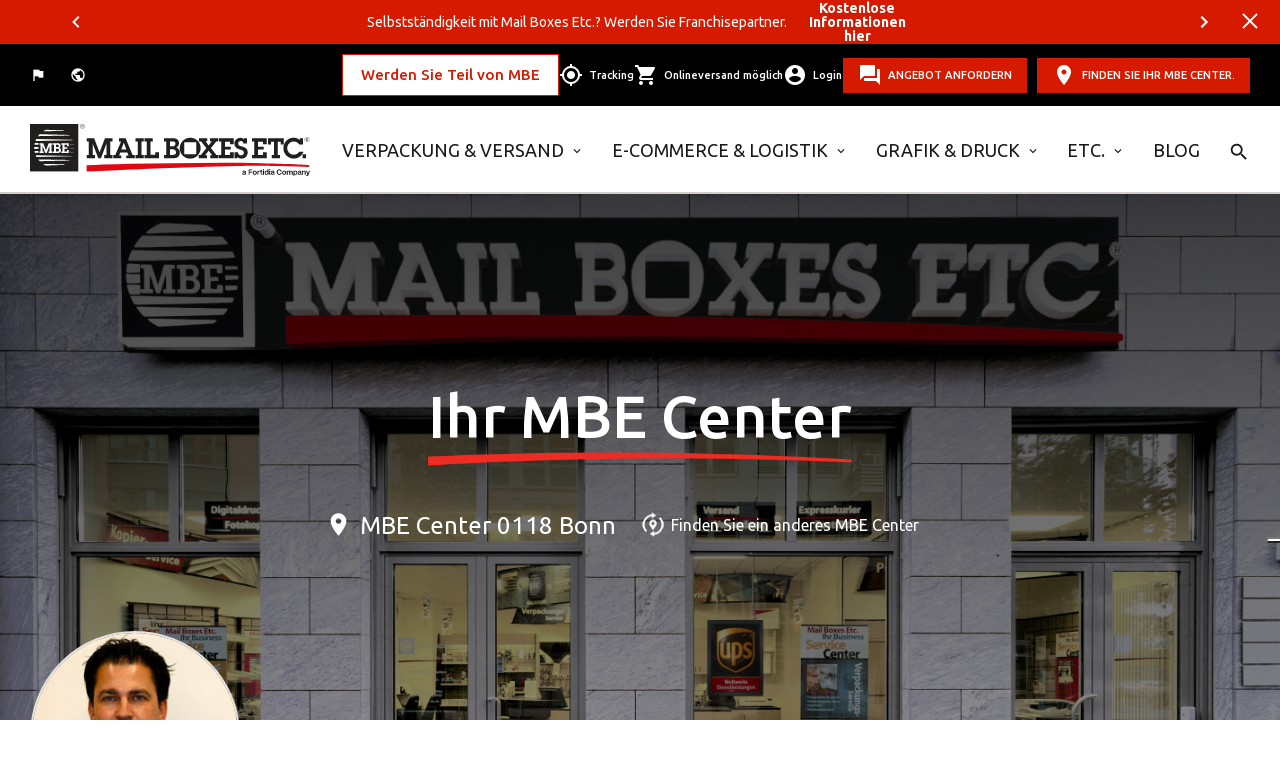

--- FILE ---
content_type: text/html; charset=utf-8
request_url: https://www.mbe.de/de/versand-druck/bonn/0118
body_size: 404415
content:
<!DOCTYPE html>

<!--[if lt IE 7]>      <html class="no-js lt-ie9 lt-ie8 lt-ie7"> <![endif]-->
<!--[if IE 7]>         <html class="no-js lt-ie9 lt-ie8"> <![endif]-->
<!--[if IE 8]>         <html class="no-js lt-ie9"> <![endif]-->
<!--[if gt IE 8]><!-->
<html class="no-js" lang="de" xml:lang="de">
<!--<![endif]-->
<head>
        <!-- Google Tag Manager -->
    <noscript>
        <iframe src="//www.googletagmanager.com/ns.html?id=GTM-NGNCTV" height="0" width="0" style="display:none;visibility:hidden"></iframe>
    </noscript>
    <script data-cookieconsent="ignore">
        // Initialize the data layer for Google Tag Manager (this should mandatorily be done before the Cookie Solution is loaded)
        window.dataLayer = window.dataLayer || [];
        function gtag() {
            dataLayer.push(arguments);
        }
        //// Default consent mode is "denied" for both ads and analytics as well as the optional types, but delay for 2 seconds until the Cookie Solution is loaded
        //gtag("consent", "default", {
        //    ad_user_data: "denied",
        //    ad_storage: "denied",
        //    ad_personalization: "denied",
        //    analytics_storage: "denied",
        //    functionality_storage: "denied", // optional
        //    personalization_storage: "denied", // optional
        //    security_storage: "granted", // optional
        //    wait_for_update: 2000 // milliseconds
        //});
        //// Improve ad click measurement quality (optional)
        //// gtag('set', 'url_passthrough', true);
        //// Further redact your ads data (optional)
        //gtag("set", "ads_data_redaction", true);
    
        (function (w, d, s, l, i)
        {
            w[l] = w[l] || []; w[l].push({
                'gtm.start':
                    new Date().getTime(), event: 'gtm.js'
            }); var f = d.getElementsByTagName(s)[0],
                j = d.createElement(s), dl = l != 'dataLayer' ? '&l=' + l : ''; j.async = true; j.src =
                    '//www.googletagmanager.com/gtm.js?id=' + i + dl; f.parentNode.insertBefore(j, f);
        })(window, document, 'script', 'dataLayer', 'GTM-NGNCTV');
    </script>
    <!-- End Google Tag Manager -->


    <script>

        (function (s, t, a, n) {
            s[t] || (s[t] = a, n = s[a] = function () { n.q.push(arguments) },

                n.q = [], n.v = 2, n.l = 1 * new Date)
        })(window, "InstanaEumObject", "ineum");

        ineum('reportingUrl', 'https://eum-blue-saas.instana.io');

        ineum('key', 'jjdHvrTbSeKfeE9X_zb_Nw');

        ineum('trackSessions');

    </script>

    <script defer crossorigin="anonymous" src=https://eum.instana.io/1.8.1/eum.min.js integrity="sha384-qFzHZ5BC7HOPEBSYkbYSv+DBWrG34P1QW9mIaCR41db6yOJNYmH4antW6KLkc6v1"></script>



    <!-- Google Tag Manager - rimosso task 69126 -->
    
    <!-- End Google Tag Manager -->
    <meta charset="utf-8">
    <meta http-equiv="X-UA-Compatible" content="IE=edge,chrome=1">
    <title>Mail Boxes Etc. 0118 in Bonn | Versand – Logistik – Druck</title>
    <meta name="description" content="MBE Center  0118 Bonn: Ihr pers&#246;nlicher Ansprechpartner f&#252;r individuelle Outsourcing-L&#246;sungen ✓ Versand ✓ Logistik ✓ Grafik ✓ Druck Herzlich Willkommen bei MBE. Hier finden Sie alles rund um Versand, Verpackung, Grafik und Druck.">
    <meta name="keywords" content="Marco Mehlem Logistics e.K., Center">
    <meta name="robots" content="index,follow" />
    <meta name="format-detection" content="telephone=no">
    <link rel="canonical" href="https://www.mbe.de/de/versand-druck/bonn/0118">
        <link rel="alternate" href="https://www.mbe.de/de/versand-druck/bonn/0118" hreflang="de-DE" />
    <link rel="alternate" href="https://www.mbe.de/en/versand-druck/bonn/0118" hreflang="en-DE" />

    <!-- Meta Social -->
    <meta property="og:image" content="https://www.mbe.it/img/share.jpg" />
    <meta property="og:locale" content="de_DE" />
    <meta property="og:title" content="Mail Boxes Etc. 0118 in Bonn | Versand – Logistik – Druck" />
    <meta property="og:description" content="MBE Center  0118 Bonn: Ihr pers&#246;nlicher Ansprechpartner f&#252;r individuelle Outsourcing-L&#246;sungen ✓ Versand ✓ Logistik ✓ Grafik ✓ Druck Herzlich Willkommen bei MBE. Hier finden Sie alles rund um Versand, Verpackung, Grafik und Druck." />
    <meta property="og:type" content="article" />
    <meta property="og:url" content="https://www.mbe.de/de/versand-druck/bonn/0118" />
    <meta property="og:site_name" content="Mail Boxes Etc." />

    <!-- Meta Viewport -->
    <meta name="viewport" content="width=device-width, initial-scale=1, maximum-scale=1, user-scalable=0" />
    <!-- Meta Specific Apple iOS (i seguenti meta rappresentano le funzionalità ios e android tasto "aggiungi ad home") -->
    <meta name="apple-mobile-web-app-title" content="Mail Boxes Etc. 0118 in Bonn | Versand – Logistik – Druck">
    <meta name="apple-mobile-web-app-capable" content="yes">
    <meta name="apple-mobile-web-app-status-bar-style" content="black-translucent">
    <meta name="mobile-web-app-capable" content="yes">
    <link rel="shortcut icon" href="/favicon.ico" type="image/x-icon" />
    <link rel="apple-touch-icon" sizes="57x57" href="/apple-touch-icon-57x57.png">
    <link rel="apple-touch-icon" sizes="60x60" href="/apple-touch-icon-60x60.png">
    <link rel="apple-touch-icon" sizes="72x72" href="/apple-touch-icon-72x72.png">
    <link rel="apple-touch-icon" sizes="76x76" href="/apple-touch-icon-76x76.png">
    <link rel="apple-touch-icon" sizes="114x114" href="/apple-touch-icon-114x114.png">
    <link rel="apple-touch-icon" sizes="120x120" href="/apple-touch-icon-120x120.png">
    <link rel="apple-touch-icon" sizes="144x144" href="/apple-touch-icon-144x144.png">
    <link rel="apple-touch-icon" sizes="152x152" href="/apple-touch-icon-152x152.png">
    <link rel="apple-touch-icon" sizes="180x180" href="/apple-touch-icon-180x180.png">
    <link rel="icon" type="image/png" href="/favicon-16x16.png" sizes="16x16">
    <link rel="icon" type="image/png" href="/favicon-32x32.png" sizes="32x32">
    <link rel="icon" type="image/png" href="/favicon-96x96.png" sizes="96x96">
    <link rel="icon" type="image/png" href="/android-chrome-192x192.png" sizes="192x192">
    <meta name="msapplication-square70x70logo" content="/smalltile.png" />
    <meta name="msapplication-square150x150logo" content="/mediumtile.png" />
    <meta name="msapplication-wide310x150logo" content="/widetile.png" />
    <meta name="msapplication-square310x310logo" content="/largetile.png" />

    <link rel="preconnect" href="https://fonts.googleapis.com">
    <link rel="preconnect" href="https://fonts.googleapis.com">
    <link rel="preconnect" href="https://fonts.gstatic.com" crossorigin>
    <link href="https://fonts.googleapis.com/css2?family=Ubuntu:wght@300;400;500;700&display=swap" rel="stylesheet">
    <link href="https://fonts.googleapis.com/icon?family=Material+Icons" rel="stylesheet">
<link rel="stylesheet" type="text/css" href="/min/Layout_NEW_0_2601151455255525.css" />

<link rel="stylesheet" type="text/css" href="/min/Layout_NEW_1_2601151518511851.css" />
    <style type="text/css">
        .ui-autocomplete {
            position: absolute;
            cursor: default;
            z-index: 30000000000 !important;
        }
    </style>
    <link rel="shortcut icon" href="/favicon.ico" type="image/x-icon" />
    

    <!-- Iubenda cookie consent -->
    <script type="text/javascript">
    var _iub = _iub || [];
        _iub.csConfiguration = {"askConsentAtCookiePolicyUpdate":true,"countryDetection":true,"enableLgpd":true,"enableUspr":true,"floatingPreferencesButtonCaptionColor":"#D61B01","floatingPreferencesButtonColor":"#FFFFFF","floatingPreferencesButtonDisplay":"anchored-center-right","lang":"de","lgpdAppliesGlobally":false,"perPurposeConsent":true,"siteId":2954242,"whitelabel":false,"cookiePolicyId":32409913,"cookiePolicyUrl":"https://www.mbe.de/de/cookie-richtlinien","privacyPolicyUrl":"https://www.mbe.de/de/datenschutz","privacyPolicyNoticeAtCollectionUrl":"https://www.mbe.de/de/datenschutz", "banner":{ "acceptButtonColor":"#D61B01","acceptButtonDisplay":true,"backgroundColor":"#E5E3DF","backgroundOverlay":true,"brandBackgroundColor":"#E5E3DF","brandTextColor":"#000000","closeButtonRejects":true,"customizeButtonColor":"#5F5F5F","customizeButtonDisplay":true,"explicitWithdrawal":true,"fontSizeCloseButton":"26px","listPurposes":true,"logo":"https://www.mbe.it/img/mbe-logo-footer.png","linksColor":"#D61B01","position":"float-bottom-center","rejectButtonColor":"#D61B01","rejectButtonDisplay":true,"showPurposesToggles":true,"textColor":"#000000","acceptButtonCaption":"ALLE AKZEPTIEREN","rejectButtonCaption":"NUR NOTWENDIG AKZEPTIEREN" }};
    </script>
    <script type="text/javascript" src="//cdn.iubenda.com/cs/gpp/stub.js"></script>
    <script type="text/javascript" src="//cdn.iubenda.com/cs/iubenda_cs.js" charset="UTF-8" async></script>

    <script type="text/javascript" src="//cs.iubenda.com/sync/2954242.js"></script>
    <!-- End of Iubenda cookie consent -->

    <script src="https://www.google.com/recaptcha/api.js?render=6LfillsqAAAAAHA5Gxh3Nh0EfJSsD-aoih2hhneI"></script>

    
    <script type="text/javascript">
        _store = 'DE0118';
        (function (d, s, id)
        {
            var js, fjs = d.getElementsByTagName(s)[0];
            if (d.getElementById(id)) return;
            js = d.createElement(s); js.id = id;
            js.src = "//connect.facebook.net/de_DE/sdk.js#xfbml=1&version=v2.6&appId=1610076252616830";
            fjs.parentNode.insertBefore(js, fjs);
        }(document, 'script', 'facebook-jssdk'));
    </script>

    
    <script type="text/javascript">var ga = ga || function (a, b, c, d) { console.log('ga not initialized.'); }</script>
    <!-- LinkedInCode -->
    <script type="text/javascript">
        _linkedin_partner_id = "4053178";
        window._linkedin_data_partner_ids = window._linkedin_data_partner_ids || [];
        window._linkedin_data_partner_ids.push(_linkedin_partner_id);
    </script>
    <script type="text/javascript">
        (function (l) {
            if (!l) {
                window.lintrk = function (a, b) { window.lintrk.q.push([a, b]) };
                window.lintrk.q = []
            }
            var s = document.getElementsByTagName("script")[0];
            var b = document.createElement("script");
            b.type = "text/javascript"; b.async = true;
            b.src = "https://snap.licdn.com/li.lms-analytics/insight.min.js";
            s.parentNode.insertBefore(b, s);
        })(window.lintrk);
    </script>
    <!-- End LinkedInCode -->


                              <script>!function(a){var e="https://s.go-mpulse.net/boomerang/",t="addEventListener";if("False"=="True")a.BOOMR_config=a.BOOMR_config||{},a.BOOMR_config.PageParams=a.BOOMR_config.PageParams||{},a.BOOMR_config.PageParams.pci=!0,e="https://s2.go-mpulse.net/boomerang/";if(window.BOOMR_API_key="ZWPDY-Y3DJ6-D54EW-J9DWX-6S3CS",function(){function n(e){a.BOOMR_onload=e&&e.timeStamp||(new Date).getTime()}if(!a.BOOMR||!a.BOOMR.version&&!a.BOOMR.snippetExecuted){a.BOOMR=a.BOOMR||{},a.BOOMR.snippetExecuted=!0;var i,_,o,r=document.createElement("iframe");if(a[t])a[t]("load",n,!1);else if(a.attachEvent)a.attachEvent("onload",n);r.src="javascript:void(0)",r.title="",r.role="presentation",(r.frameElement||r).style.cssText="width:0;height:0;border:0;display:none;",o=document.getElementsByTagName("script")[0],o.parentNode.insertBefore(r,o);try{_=r.contentWindow.document}catch(O){i=document.domain,r.src="javascript:var d=document.open();d.domain='"+i+"';void(0);",_=r.contentWindow.document}_.open()._l=function(){var a=this.createElement("script");if(i)this.domain=i;a.id="boomr-if-as",a.src=e+"ZWPDY-Y3DJ6-D54EW-J9DWX-6S3CS",BOOMR_lstart=(new Date).getTime(),this.body.appendChild(a)},_.write("<bo"+'dy onload="document._l();">'),_.close()}}(),"".length>0)if(a&&"performance"in a&&a.performance&&"function"==typeof a.performance.setResourceTimingBufferSize)a.performance.setResourceTimingBufferSize();!function(){if(BOOMR=a.BOOMR||{},BOOMR.plugins=BOOMR.plugins||{},!BOOMR.plugins.AK){var e=""=="true"?1:0,t="",n="amj66dixahske2l7kv2q-f-94d903cc4-clientnsv4-s.akamaihd.net",i="false"=="true"?2:1,_={"ak.v":"39","ak.cp":"1439133","ak.ai":parseInt("1052240",10),"ak.ol":"0","ak.cr":97,"ak.ipv":4,"ak.proto":"h2","ak.rid":"7c0a554","ak.r":52448,"ak.a2":e,"ak.m":"","ak.n":"essl","ak.bpcip":"3.19.239.0","ak.cport":33040,"ak.gh":"23.1.107.34","ak.quicv":"","ak.tlsv":"tls1.3","ak.0rtt":"","ak.0rtt.ed":"","ak.csrc":"-","ak.acc":"","ak.t":"1769952629","ak.ak":"hOBiQwZUYzCg5VSAfCLimQ==uYB11rvZ/uyYrwvGSGv5k6eD+cmIJRLJux+DdywmKTJn6YiMvTj+Ha4mRO/90hDXye7weZqHqka71smML++qFq6DscARe69ZJ30F1K2Un0qonAEDgtfzQmtoPtzFlpv6XXRMeg8kEbLzZdhETqvJQKfO0xsTvFijRn9pABn39ln7vm5qGhRug6XU6j2mjtQzbkS+pKEA29GT7OpMhzOoNcGuD7QvdywZFiwdKQS201vOzm/0thPHKfYObawqQ9qrAOVhkgcztJsSbSZ4MDsqmoVr32cqJgeMTR/iU0TR2Tipc0J9l8w+QSzAKnNez29rvY0HgEVHXA52zXxPK5ISq5BzYTzhYGkQDNVtDI6gnOqkkPZqS48nomzmoKvrHA1Gv1OqdXnKTZJuR6apw/eNlaKGsW8Beoc5psbCo6F6SlY=","ak.pv":"15","ak.dpoabenc":"","ak.tf":i};if(""!==t)_["ak.ruds"]=t;var o={i:!1,av:function(e){var t="http.initiator";if(e&&(!e[t]||"spa_hard"===e[t]))_["ak.feo"]=void 0!==a.aFeoApplied?1:0,BOOMR.addVar(_)},rv:function(){var a=["ak.bpcip","ak.cport","ak.cr","ak.csrc","ak.gh","ak.ipv","ak.m","ak.n","ak.ol","ak.proto","ak.quicv","ak.tlsv","ak.0rtt","ak.0rtt.ed","ak.r","ak.acc","ak.t","ak.tf"];BOOMR.removeVar(a)}};BOOMR.plugins.AK={akVars:_,akDNSPreFetchDomain:n,init:function(){if(!o.i){var a=BOOMR.subscribe;a("before_beacon",o.av,null,null),a("onbeacon",o.rv,null,null),o.i=!0}return this},is_complete:function(){return!0}}}}()}(window);</script></head>
<body class=" page-3087 tmpl-store de top-banner-visible">
    <!--[if lt IE 7]>
        <p class="chromeframe">You are using an outdated browser. <a href="http://browsehappy.com/">Upgrade your browser today</a> or <a href="http://www.google.com/chromeframe/?redirect=true">install Google Chrome Frame</a> to better experience this site.</p>
    <![endif]-->
    <!-- Google Tag Manager (noscript) - rimosso task 69126 -->
    
    <!-- End Google Tag Manager (noscript) -->
    <noscript>
        <img height="1" width="1" style="display:none;" alt="" src="https://px.ads.linkedin.com/collect/?pid=4053178&fmt=gif" />
    </noscript>
    <script>
        window.globalConf = {
            gRecaptchaKey: "6LfillsqAAAAAHA5Gxh3Nh0EfJSsD-aoih2hhneI"
        };
    </script>
    <div style="display:none;" id="coordbyIP">
        <input type="hidden" id="hfCurrStore" value="" />
        <input type="hidden" class="hfIP" value="3.19.239.13" />
        <input type="hidden" class="hfLAT" value="39.96138" />
        <input type="hidden" class="hfLNG" value="-82.99775" />
    </div>
    <div style="display:none;" id="coordbyClient">
        <input type="hidden" class="hfLAT" value="0" />
        <input type="hidden" class="hfLNG" value="0" />
    </div>
    <header class="header menu-white">
                <section class="news-top">
            <div class="container">
                <div class="slide-news-top">
                            <a href="https://franchise-mbe.de/?utm_source=roterbanner&amp;utm_medium=roterbanner&amp;utm_campaign=mbe" target="_blank" title="Kostenlose Informationen hier" class="item">
                                <div class="txt">Selbstständigkeit mit Mail Boxes Etc.? Werden Sie Franchisepartner.</div>
                                <span>Kostenlose Informationen hier</span>
                            </a>
                            <a href="https://franchise-mbe.de/" target="_blank" title="Kostenlose Informationen hier" class="item">
                                <div class="txt"></div>
                                <span>Kostenlose Informationen hier</span>
                            </a>
                </div>
            </div>
            <div class="news-top-close"></div>
        </section>

        <section class="service-menu">
            <div class="container">
                <div class="grid flex">
                    <div class="col-3" id="sel-lang">
                        <div class="btn-service-nav">
                                <a href="https://www.mbe.de/en/versand-druck/bonn/0118" onclick="trackChangeLangFooter('en');" class="sel-lang">
                                    <span>English</span>
                                </a>
                            <a href="#" class="sel-world" data-target="modal" data-destination="cambia-paese"><span>MBE weltweit</span></a>
                            <a href="/de/persoenlicher-bereich_2" class="login login-fixed">Login</a>
                        </div>

                    </div>
                    <div class="col-9 stickybar ">
                        <div class="flex">
                                    <div class="btn-list">
            <div class="btn-list-wrap">
                <span onclick="Javascript: window.open('https://www.mbe-franchising.de/de', '_blank');">Werden Sie Teil von MBE</span>
                
            </div>
        </div>

                            <a href="/de/tracking" class="track"><span>Tracking</span></a>
                            <a href="/de/versand-verpackung?open=335" class="ship"><span>Onlineversand m&#246;glich</span></a>
                            <a href="/de/persoenlicher-bereich_2" class="login"><span>Login</span></a>
                            <div class="flex cont-btn">
                                <a href="#" class="btn talk openContact">ANGEBOT ANFORDERN</a>
                                <a href="#" class="btn find" onclick="popUpStore(); return false;">Finden Sie Ihr MBE Center.</a>
                            </div>
                        </div>
                    </div>
                </div>
            </div>
        </section>
        <section class="primary-menu">
            <div class="container">
                <div class="grid flex">
                    <div class="col-3 mobile-logo">
                        <div class="logo">
                            <a href="/" title="Mail Boxes Etc. 0118 in Bonn | Versand – Logistik – Druck">
                                <img class="white" src="/img/logo-new-white.svg" alt="MBE">
                                <img class="black" src="/img/logo-new-black.svg" alt="MBE">
                            </a>
                        </div>
                    </div>
                    <div class="col-9 mobile-menu">
                        <div class="menu flex">
                                    <a href="/de/verpackung-versand" onclick="ga('send', 'event', 'Main Menu', 'Menu', 'Blog');" class="submenu-toggle toggle-menu" data-menu="DA">Verpackung &amp; Versand</a>
        <a href="/de/logistics-e-commerce_2" onclick="ga('send', 'event', 'Main Menu', 'Menu', 'Blog');" class="submenu-toggle toggle-menu" data-menu="DB">E-Commerce &amp; Logistik</a>
        <a href="/de/grafik-druck_2" onclick="ga('send', 'event', 'Main Menu', 'Menu', 'Blog');" class="submenu-toggle toggle-menu" data-menu="DC">Grafik &amp; Druck</a>
        <a href="/de/etc" onclick="ga('send', 'event', 'Main Menu', 'Menu', 'Blog');" class="submenu-toggle toggle-menu" data-menu="DD">Etc.</a>
        <a href="/de/blog" onclick="ga('send', 'event', 'Main Menu', 'Menu', 'Blog');" class=" toggle-menu" data-menu="DE">Blog</a>
                            
                            
                            <a href="#" class="search"></a>
                            <div class="search-form">
                                <a href="#" class="close"></a>
                                <form action="/de/tracking" method="post">
                                    <input name="trackingCode" type="text" placeholder="Trackingnummer" /><button>SUCHEN</button>
                                </form>
                            </div>
                        </div>
                    </div>
                    <div class="col-9 hamburger">
                        <a href="#"></a>
                    </div>
                </div>
            </div>
        </section>
            <section class="submenu scrollbar">
        <div class="container">
                <div class="x-menu" data-menu="DA">
                    <div class="flex">
                        <div class="level level-01">
                                    <div class="main-voice"><a href="/de/verpackung-versand">Alle L&#246;sungen</a></div>


                            <ul>
                                            <li><a href="/de/was-wollen-sie-verschicken" class="arrow">Was wollen Sie verschicken?</a></li>
            <li><a href="/de/wohin-wollen-sie-versenden" class="arrow">Wohin wollen Sie versenden?</a></li>
            <li><a href="/de/verpackungsl&#246;sungen" class="arrow">Verpackungsl&#246;sungen</a></li>
            <li><a href="/de/business-l&#246;sungen" class="arrow">Business-L&#246;sungen</a></li>

                            </ul>
                        </div>
                        <div class="level level-02">
                                        <div class="item" data-order="DAA">
                <div class="tit">Was wollen Sie verschicken?</div>
                <ul>
                        <li>
                            <a href="/de/palettenversand" class="" >Paletten</a>
                            
                        </li>
                        <li>
                            <a href="/de/fahrrad-versand" class="" >Fahrr&#228;der</a>
                            
                        </li>
                        <li>
                            <a href="/de/luftfracht" class="" >Luftfracht</a>
                            
                        </li>
                        <li>
                            <a href="/de/m&#246;belversand" class="" >M&#246;bel</a>
                            
                        </li>
                        <li>
                            <a href="/de/mbe-safevalue" class="" >Kunstobjekte</a>
                            
                        </li>
                        <li>
                            <a href="/de/paket-versenden" class="" >Pakete</a>
                            
                        </li>
                        <li>
                            <a href="/de/k&#252;hl-und-gefrierversand" class="" >Temperaturgef&#252;hrte Waren</a>
                            
                        </li>
                        <li>
                            <a href="/de/wertsachen-versenden" class="" >Wertsachen</a>
                            
                        </li>
                        <li>
                            <a href="/de/weihnachtsversand" class="" >Weihnachtsversand</a>
                            
                        </li>
                        <li>
                            <a href="/de/gepaeckversand" class="" >Gep&#228;ck</a>
                            
                        </li>
                        <li>
                            <a href="/de/weinversand" class="" >Wein</a>
                            
                        </li>
                        <li>
                            <a href="/de/auktionshaus-versand" class="" >Auktionshaus Versand</a>
                            
                        </li>
                        <li>
                            <a href="/de/sperrgut-versenden" class="" >Sperrgut versenden</a>
                            
                        </li>
                        <li>
                            <a href="/de/spedition" class="" >Speditionsversand</a>
                            
                        </li>
                </ul>
            </div>
            <div class="item" data-order="DAB">
                <div class="tit">Wohin wollen Sie versenden?</div>
                <ul>
                        <li>
                            <a href="/de/nationaler-versand" class="" >Versand in Deutschland</a>
                            
                        </li>
                        <li>
                            <a href="/de/versand-europa" class="" >Versand in Europa</a>
                            
                        </li>
                        <li>
                            <a href="/de/internationaler-versand" class="arrow" >Versand international</a>
                                    <div class="level level-03">
            <ul>
                <li class="tit">Versand international</li>
                    <li><a href="/de/internationaler-versand">Internationaler Versand mit MBE</a></li>
                    <li><a href="/de/internationale-paeckchen">International P&#228;ckchen versenden mit Mail Boxes Etc.</a></li>
                    <li><a href="/de/international-pakete-versenden">International Pakete versenden mit Mail Boxes Etc.</a></li>
                    <li><a href="/de/international-paket-versenden-usa">Paket in die USA versenden</a></li>
                    <li><a href="/de/internationaler-versand-nach-china">Versand nach China – Pakete, P&#228;ckchen und mehr</a></li>
            </ul>
        </div>

                        </li>
                </ul>
            </div>
            <div class="item" data-order="DAC">
                <div class="tit">Verpackungsl&#246;sungen</div>
                <ul>
                        <li>
                            <a href="/de/verpackung" class="" >individuelle Verpackung</a>
                            
                        </li>
                        <li>
                            <a href="/de/nachhaltige-verpackungen" class="" >Nachhaltige Verpackung</a>
                            
                        </li>
                        <li>
                            <a href="/de/verpackungsmaterial" class="" >Verpackungsmaterial</a>
                            
                        </li>
                        <li>
                            <a href="/de/verpackungsverordnung" class="" >Verpackungsverordnung</a>
                            
                        </li>
                </ul>
            </div>
            <div class="item" data-order="DAD">
                <div class="tit">Business-L&#246;sungen</div>
                <ul>
                        <li>
                            <a href="/de/mbe-safevalue" class="" >Versandabsicherung</a>
                            
                        </li>
                        <li>
                            <a href="/de/import-export" class="" >Import-Export</a>
                            
                        </li>
                        <li>
                            <a href="/de/mbe-online" class="" >Plattform zur Verwaltung von Sendungen</a>
                            
                        </li>
                        <li>
                            <a href="/de/ecom" class="" >E-Commerce L&#246;sungen</a>
                            
                        </li>
                        <li>
                            <a href="/de/versanddienstleister" class="arrow" >Versanddienstleister</a>
                                    <div class="level level-03">
            <ul>
                <li class="tit">Versanddienstleister</li>
                    <li><a href="/de/versanddienstleister">Versanddienstleister in Ihrer N&#228;he</a></li>
                    <li><a href="/de/versanddienstleister-und-so-viel-mehr">Versanddienstleister und so viel mehr</a></li>
            </ul>
        </div>

                        </li>
                </ul>
            </div>

                        </div>
                    </div>
                </div>
                <div class="x-menu" data-menu="DB">
                    <div class="flex">
                        <div class="level level-01">
                                    <div class="main-voice"><a href="/de/logistics-e-commerce_2">Alle L&#246;sungen</a></div>


                            <ul>
                                            <li><a href="/de/logistikl&#246;sungen" class="arrow">Logistikl&#246;sungen</a></li>
            <li><a href="/de/e-commerceuebersicht" class="arrow">E-Commerce</a></li>

                            </ul>
                        </div>
                        <div class="level level-02">
                                        <div class="item" data-order="DBA">
                <div class="tit">Logistikl&#246;sungen</div>
                <ul>
                        <li>
                            <a href="/de/mikrologistik-ma&#223;geschneiderte-logistikl&#246;sungen" class="" >Mikrologistik</a>
                            
                        </li>
                        <li>
                            <a href="/de/warehousing-und-fulfillment" class="" >Warehousing und Fulfillment</a>
                            
                        </li>
                </ul>
            </div>
            <div class="item" data-order="DBB">
                <div class="tit">E-Commerce</div>
                <ul>
                        <li>
                            <a href="/de/ecom" class="" >E-Commerce L&#246;sungen</a>
                            
                        </li>
                        <li>
                            <a href="/de/eship" class="" >MBE eShip - Automatisierter Versand f&#252;r Onlineshops</a>
                            
                        </li>
                        <li>
                            <a href="/de/mbe-online" class="" >MBE OnLine - Plattform zur Sendungsverwaltung</a>
                            
                        </li>
                </ul>
            </div>

                        </div>
                    </div>
                </div>
                <div class="x-menu" data-menu="DC">
                    <div class="flex">
                        <div class="level level-01">
                                    <div class="main-voice"><a href="/de/grafik-druck_2">Alle L&#246;sungen</a></div>


                            <ul>
                                            <li><a href="/de/druckloesungen_2" class="arrow">Druckl&#246;sungen</a></li>
            <li><a href="/de/marketingl&#246;sungen" class="arrow">Marketingl&#246;sungen</a></li>

                            </ul>
                        </div>
                        <div class="level level-02">
                                        <div class="item" data-order="DCA">
                <div class="tit">Druckl&#246;sungen</div>
                <ul>
                        <li>
                            <a href="/de/visitenkarten" class="" >Visitenkarten</a>
                            
                        </li>
                        <li>
                            <a href="/de/weihnachtsaufkleber" class="" >Etiketten und Aufkleber</a>
                            
                        </li>
                        <li>
                            <a href="/de/plaene-plotten" class="" >Pl&#228;ne plotten</a>
                            
                        </li>
                        <li>
                            <a href="/de/poster" class="" >Poster</a>
                            
                        </li>
                        <li>
                            <a href="/de/kalender-2024" class="" >Kalender</a>
                            
                        </li>
                        <li>
                            <a href="/de/grossformatdruck" class="" >Gro&#223;formatdruck</a>
                            
                        </li>
                        <li>
                            <a href="/de/flyer" class="" >Flyer</a>
                            
                        </li>
                        <li>
                            <a href="/de/broschuere" class="" >Brosch&#252;ren</a>
                            
                        </li>
                </ul>
            </div>
            <div class="item" data-order="DCB">
                <div class="tit">Marketingl&#246;sungen</div>
                <ul>
                        <li>
                            <a href="/de/roll-up-banner" class="" >Roll-up Banner</a>
                            
                        </li>
                        <li>
                            <a href="/de/messeservice" class="" >Messeservice</a>
                            
                        </li>
                        <li>
                            <a href="/de/serienbrief" class="" >Direktwerbung</a>
                            
                        </li>
                        <li>
                            <a href="/de/mailings" class="" >Mailings</a>
                            
                        </li>
                        <li>
                            <a href="/de/schaufenstergestaltung" class="" >Schaufenstergestaltung</a>
                            
                        </li>
                        <li>
                            <a href="/de/werbeartikel-bedrucken" class="" >Werbeartikel</a>
                            
                        </li>
                </ul>
            </div>

                        </div>
                    </div>
                </div>
                <div class="x-menu" data-menu="DD">
                    <div class="flex">
                        <div class="level level-01">
                                    <div class="main-voice"><a href="/de/etc">Alle L&#246;sungen</a></div>


                            <ul>
                                            <li><a href="/de/postfachverwaltung" class="">Postservices</a></li>

                            </ul>
                        </div>
                        <div class="level level-02">
                            
                        </div>
                    </div>
                </div>
                <div class="x-menu" data-menu="DE">
                    <div class="flex">
                        <div class="level level-01">
                                    <div class="main-voice"><a href="/de/blog">Alle L&#246;sungen</a></div>


                            <ul>
                                
                            </ul>
                        </div>
                        <div class="level level-02">
                            
                        </div>
                    </div>
                </div>
        </div>
    </section>

    </header>

    
    <!-- overlay-content -->
<div id="overlay-content" class="overlay overlay-contentscale">
    <!-- wrapper -->
    <div class="wrapper">
        <div class="testata">
            <div class="container">
                <div class="row">
                    <div class="col-md-12">
                        <a class="pull-left logo" href="#"><img src="/img/logo-white.png"></a>
                        <a href="#" class="overlay-close chiudi-processo"><span></span><span></span></a>
                    </div>
                </div>
            </div>
        </div>
        <div class="contenitore"></div>
    </div>
</div>

    
<section class="hero-top">
    <div class="item slide-center">
        <img src="/media/immagini/790_z_Center Neu 20.10.16.jpg" />
        <div class="grid">
            <div class="col-6 offset-3">
                <div class="title">Ihr MBE Center</div>
                <div class="txt">
                    <div class="addr-center">MBE Center 0118 Bonn</div> <a href="/de/centerfinder">Finden Sie ein anderes MBE Center</a>
                </div>
            </div>
        </div>
    </div>
</section>
<section class="center-detail brown">
<div class="container">
<div class="grid">
<div class="col-5 cont-detail-sx">
    <div class="detail-sx scrollbar">
        <figure><img src="/media/immagini/789_t_Marco Farbe.jpg" /></figure>
        <div class="datas">
            <div class="name">Marco Mehlem</div>
            <div class="position">Ihr Ansprechpartner</div>
            <div class="flex">
                <div class="center-name">MBE 0118 - Bonn</div>
                <div class="solution">MBE Center</div>
            </div>
            <div class="flex cont-address">
                <div class="address">
                    Adenauerallee 87 <br />
                    53113 Bonn
                </div>
                <div class="cta icon white directions">
                    <a href="https://www.google.com/maps/search/?api=1&query=CENTER%20MBE%200118%20Adenauerallee%2087" target="_blank">Anfahrt</a>
                </div>
            </div>
            <div class="track-ship">
                <form method="get" action="/de/tracking">
                    <label>Sendung verfolgen</label>
                    <div>
                        <input name="c" placeholder="Trackingnummer eingeben" />
                        <button onclick="$('.track-ship form').submit();"></button>
                    </div>
                </form>
            </div>
            <div class="grid r-01">
                <div class="col-6">
                    <div class="cta icon write">
                                    
                                        <a class="openContact" href="#">Schreiben Sie uns</a>
                    </div>
                </div>
                <div class="col-6">
                    <div class="cta icon call">
                        <a href="#" data-target="modal" data-destination="store-phone">Rufen Sie uns an</a>
                    </div>
                </div>
            </div>
            <div class="grid r-02">
                <div class="col-6">
                    <div class="cta icon white opening">
                        <a href="#" data-target="modal" data-destination="store-orari">&#214;ffnungszeiten</a>
                    </div>
                </div>
                    <div class="col-6">
                        <div class="cta icon white send-file">
                            <a href="http://ft.mbe.de?MyStore=DE0118" target="_blank">Senden Sie uns eine Datei</a>
                        </div>
                    </div>
            </div>
        </div>
    </div>
</div>
<div class="col-7">
<div class="detail-dx">
<div class="cont-tab">
    <div class="tab flex">
        <ul class="flex">
            <li><div class="tit">Ihr MBE Center</div></li>
            <li><a href="#">Overview</a></li>
            <li><a href="#">MBE Services</a></li>
            <!--
            <li><a href="#">Reviews</a></li>
            <li><a href="#">Careers</a></li>
            -->
        </ul>
    </div>
</div>
<div class="tab-panel">
    <div class="tab-blocco wow">
        
    </div>
</div>
<div class="tab-panel">
    <div class="tab-blocco wow">
        <div class="title">MBE L&#246;sungen</div>
        <div class="grid services-center">
    <div class="col-6 service">
        <figure><img data-src="/media/immagini/1723_z_ecommerce_de_big.jpg" /></figure>
        <div>
            <div class="title">E-Commerce &amp; Logistik</div>
            <a href="/de/e-commerce">WEITERE INFORMATIONEN</a>
        </div>
    </div>
    <div class="col-6 service">
        <figure><img data-src="/media/immagini/1640_z_lieferpower-gross.png" /></figure>
        <div>
            <div class="title">Versandl&#246;sungen</div>
            <a href="/de/versandloesungen">WEITERE INFORMATIONEN</a>
        </div>
    </div>
    <div class="col-6 service">
        <figure><img data-src="/media/immagini/2170_z_2025_Weihnachten_Step1_Weihnachtsbaum_1600x780px_Header.jpg" /></figure>
        <div>
            <div class="title">Weihnachtsversand mit Mail Boxes Etc.</div>
            <a href="/de/weihnachtsversand">WEITERE INFORMATIONEN</a>
        </div>
    </div>
    <div class="col-6 service">
        <figure><img data-src="/media/immagini/2461_n_MBE eShip_bullet point.jpg" /></figure>
        <div>
            <div class="title">MBE eShip - Versandsystem &amp; Versandplattform</div>
            <a href="/de/eship">WEITERE INFORMATIONEN</a>
        </div>
    </div>
        </div>
        <div class="looking flex">
            <div class="tit">Entdecken Sie unsere Dienstleistungen</div>
            <div class="cta txt">
                <a href="/de/service-portfolio">Mehr erfahren</a>
            </div>
        </div>
    </div>
</div>


    <div class="tab-panel">
        <div class="tab-blocco">
            <div class="flex customer">
                <div class="title">Reviews</div>

                
                
                
                
                
                
                
                
                
                

            </div>
            <div class="cont-slide-review">
                <div class="slide-review">
                        <div class="item">
                            <div class="flex">
                                <div class="stars stars-5">
                                    <img src="/dist/img/stars-white.png" />
                                </div>
                                <div class="txt-dx">
                                    Fran&#231;ois Dalby, 10/29/2025
                                </div>
                            </div>
                            <div class="tit"></div>
                            <div class="text">Premi&#232;re exp&#233;rience avec MBE BONN. Malgr&#233; mon appr&#233;hension dans l’exp&#233;dition d’une pi&#232;ce c&#233;ramique de grande taille r&#233;cup&#233;r&#233;e en salle des ventes……. Tout a &#233;t&#233; parfait. Communication au top, emballage tr&#232;s s&#233;curis&#233;, d&#233;lais tr&#232;s courts et tarif correspondant &#224; la qualit&#233; de la prestation. Je  vous recommande cette agence MB pour le transport de vos œuvres d’art.
1000 merci &#224; Marco Melhem. Au plaisir de retravailler avec vous.</div>
                        </div>
                        <div class="item">
                            <div class="flex">
                                <div class="stars stars-5">
                                    <img src="/dist/img/stars-white.png" />
                                </div>
                                <div class="txt-dx">
                                    S. L&#252;tzler, 3/26/2025
                                </div>
                            </div>
                            <div class="tit"></div>
                            <div class="text">Wir nutzen MBE als Logistik-Partner f&#252;r unsere Firma. Ich rezensiere also nicht als Privatperson.
Unsere Erfahrungen sind durchweg positiv. Wir nutzen die Expertise und guten Konditionen von MBE sowohl beim allt&#228;glichen Paketversand, als auch beim Palettenversand. Auch komplexere Sendungen ins au&#223;ereurop&#228;ische Ausland werden von MBE f&#252;r uns &#252;bernommen. Besonders dabei k&#246;nnen wir uns immer auf die Sachkompetenz von Herrn Mehlem und seinem Team verlassen. So werden uns zb. auch die Zollangelegenheiten abgenommen. Der Service ist dabei sehr schnell und flexibel. Wir haben auch schon Pakete per Direktfahrt ausliefern lassen. Sehr wichtig zu erw&#228;hnen ist, dass dies alles zu einem g&#252;nstigen Preis stattfindet. So profitieren wir nicht nur durch die kompetente Arbeit, sondern auch von den guten Konditionen die uns MBE bei UPS, FedEx usw. bietet.
Wir k&#246;nnen MBE als verl&#228;sslichen Dienstleister nur weiter empfehlen, und sehen Herrn Mehlem und sein Team mittlerweile als vertrauensvolle und engagierte Partner.
(S. L&#252;tzler, Order Management, Bell Computer Netzwerke GmbH)</div>
                        </div>
                        <div class="item">
                            <div class="flex">
                                <div class="stars stars-5">
                                    <img src="/dist/img/stars-white.png" />
                                </div>
                                <div class="txt-dx">
                                    KalterKinderKlau Bonn, 12/18/2023
                                </div>
                            </div>
                            <div class="tit"></div>
                            <div class="text">War nach Jahren k&#252;rzlich wieder da. Hatte was Kompliziertes einzupacken. Der Typ gab sich die gr&#246;&#223;te M&#252;he und hat es wirklich gut gemacht, und es war sogar noch g&#252;nstig.

Werde heute noch mal, jetzt was Schweres, dort verpacken und auch wegschicken lassen.</div>
                        </div>
                        <div class="item">
                            <div class="flex">
                                <div class="stars stars-5">
                                    <img src="/dist/img/stars-white.png" />
                                </div>
                                <div class="txt-dx">
                                    Lilo Bertram, 3/29/2021
                                </div>
                            </div>
                            <div class="tit"></div>
                            <div class="text">Freundliche Bedienung,  guter Service...Nehme ich immer wieder gerne in Anspruch...</div>
                        </div>
                        <div class="item">
                            <div class="flex">
                                <div class="stars stars-5">
                                    <img src="/dist/img/stars-white.png" />
                                </div>
                                <div class="txt-dx">
                                    Martina Grohs, 6/10/2020
                                </div>
                            </div>
                            <div class="tit"></div>
                            <div class="text">Guter Service, gute Beratung.</div>
                        </div>
                </div>
                <div class="nav-review">
                    <span class="how">1</span> von <span class="of">5</span> reviews
                </div>
            </div>
        </div>
    </div>


    <div class="tab-panel" id="downloads">
        <div class="tab-blocco">
            <div class="title">Downloads</div>
            <div class="downloads-list">
                <ul>                        <li> <a href="/Files/Downloads/DEMBE0118/Postfachvermietungsvertrag_Deutsch.pdf" target="_blank" title="Postfachvertrag (Deusch)"> Postfachvertrag (Deusch) <i class="fa fa-file-o pull-right" aria-hidden="true"></i> </a> </li>
                        <li> <a href="/Files/Downloads/DEMBE0118/Postfachvermietungsvertrag_Englisch.pdf" target="_blank" title="Postfachvertrag (Englisch)"> Postfachvertrag (Englisch) <i class="fa fa-file-o pull-right" aria-hidden="true"></i> </a> </li>
                        <li> <a href="/Files/Downloads/DEMBE0118/AGB_MBE 0118 Bonn.pdf" target="_blank" title="AGB Mail Boxes Etc."> AGB Mail Boxes Etc. <i class="fa fa-file-o pull-right" aria-hidden="true"></i> </a> </li>
</ul>
            </div>
        </div>
    </div>

                    




    <div class="tab-panel">
        <div class="tab-blocco">
            <div class="title">Folgen Sie uns</div>
            <div class="flex social">
                    <div class="cta icon facebook"><a href="https://www.facebook.com/mbegermany/" target="_blank">Facebook</a></div>   
                                            </div>
        </div>
    </div>   

</div>
</div>
</div>
</div>
</section>









    <footer class="footer">
        <script src="https://js.adsrvr.org/up_loader.1.1.0.js" type="text/javascript"></script>
        <script type="text/javascript">
            ttd_dom_ready(function () {
                if (typeof TTDUniversalPixelApi === 'function') {
                    var universalPixelApi = new TTDUniversalPixelApi();
                    universalPixelApi.init("3fij502", ["4ausn5v"], "https://insight.adsrvr.org/track/up");
                }
            });
        </script>
        <div class="container">
            <div class="grid">
                <div class="col-12 logo"> <a href="/"> <img src="/img/logo-new-black.svg" alt="MBE"> </a> </div>
            </div>
            <div class="wrap-footer grid">
                        <div class="col-2">
            <ul>
                <li class="titolo">Produkte</li>
                    <li><a href="/de/versand-verpackung" target="_self" onclick="ga('send', 'event', 'Footer', 'Produkte', 'Verpackung \u0026Versand');" title="Verpackung &amp;Versand">Verpackung &amp;Versand</a></li>
                    <li><a href="/de/logistik-e-commerce" target="_self" onclick="ga('send', 'event', 'Footer', 'Produkte', 'Logistik \u0026 E-Commerce');" title="Logistik &amp; E-Commerce">Logistik &amp; E-Commerce</a></li>
                    <li><a href="/de/grafik-druck" target="_self" onclick="ga('send', 'event', 'Footer', 'Produkte', 'Druck- und Marketingl&#246;sungen');" title="Druck- und Marketingl&#246;sungen">Druck- und Marketingl&#246;sungen</a></li>
                    <li><a href="/de/postmanagement" target="_self" onclick="ga('send', 'event', 'Footer', 'Produkte', 'Postservice');" title="Postservice">Postservice</a></li>
                    <li><a href="/de/weitere-services" target="_self" onclick="ga('send', 'event', 'Footer', 'Produkte', 'Etc. - Weitere Produkte und Services');" title="Etc. - Weitere Produkte und Services">Etc. - Weitere Produkte und Services</a></li>
            </ul>
        </div>
        <div class="col-2">
            <ul>
                <li class="titolo">Unternehmen</li>
                    <li><a href="/de/ueber-mbe" target="_self" onclick="ga('send', 'event', 'Footer', 'Unternehmen', '&#220;ber MBE');" title="&#220;ber MBE">&#220;ber MBE</a></li>
                    <li><a href="/de/mission" target="_self" onclick="ga('send', 'event', 'Footer', 'Unternehmen', 'Mission');" title="Mission">Mission</a></li>
                    <li><a href="/de/geschichte" target="_self" onclick="ga('send', 'event', 'Footer', 'Unternehmen', 'MBE Geschichte');" title="MBE Geschichte">MBE Geschichte</a></li>
                    <li><a href="/de/service-portfolio" target="_self" onclick="ga('send', 'event', 'Footer', 'Unternehmen', 'Unser Service-Portfolio');" title="Unser Service-Portfolio">Unser Service-Portfolio</a></li>
                    <li><a href="/de/markenidentitaet" target="_self" onclick="ga('send', 'event', 'Footer', 'Unternehmen', 'Markenidentit&#228;t');" title="Markenidentit&#228;t">Markenidentit&#228;t</a></li>
                    <li><a href="https://careers.mbecorporate.com/" target="_blank" onclick="ga('send', 'event', 'Footer', 'Unternehmen', 'Karriere');" title="Karriere">Karriere</a></li>
            </ul>
        </div>
        <div class="col-2">
            <ul>
                <li class="titolo">Support</li>
                    <li><a href="/de/faq" target="_self" onclick="ga('send', 'event', 'Footer', 'Support', 'F.A.Q.');" title="F.A.Q.">F.A.Q.</a></li>
            </ul>
        </div>
        <div class="col-2">
            <ul>
                <li class="titolo">Mein MBE</li>
                    <li><a href="/de/persoenlicher-bereich_2" target="_self" onclick="ga('send', 'event', 'Footer', 'Mein MBE', 'Pers&#246;nlicher Bereich');" title="Pers&#246;nlicher Bereich">Pers&#246;nlicher Bereich</a></li>
                    <li><a href="/de/benutzerprofil" target="_self" onclick="ga('send', 'event', 'Footer', 'Mein MBE', 'Benutzerprofil');" title="Benutzerprofil">Benutzerprofil</a></li>
                    <li><a href="/de/persoenlicher-bereich" target="_self" onclick="ga('send', 'event', 'Footer', 'Mein MBE', 'Meine Bestellungen');" title="Meine Bestellungen">Meine Bestellungen</a></li>
                    <li><a href="/de/registrierung" target="_self" onclick="ga('send', 'event', 'Footer', 'Mein MBE', 'Registrierung');" title="Registrierung">Registrierung</a></li>
            </ul>
        </div>

                <div class="col-2">
                    <ul class="social">
                        <li class="titolo">Follow us</li>
                        <li class="icon-social">
                            <a onclick="ga('send', 'event', 'Footer', 'Social', 'Facebook');" href="https://www.facebook.com/pages/Mail-Boxes-Etc-Germany-Austria/600800470039611" target="_blank"><i class="fa fa-facebook"></i></a>
                            <a onclick="ga('send', 'event', 'Footer', 'Social', 'Xing');" href="https://www.xing.com/companies/mailboxesetc.-mbedeutschlandgmbh" target="_blank"><i class="fa fa-xing"></i></a>
                            <a onclick="ga('send', 'event', 'Footer', 'Social', 'Youtube');" href="https://www.youtube.com/user/GermanyMBE" target="_blank"><i class="fa fa-youtube"></i></a>
                            <a onclick="ga('send', 'event', 'Footer', 'Social', 'Twitter');" href="https://twitter.com/MailBoxesEtcDE" target="_blank">
                                <svg version="1.1" xmlns="http://www.w3.org/2000/svg" viewBox="0 0 290 300">
                                    <path d="M178.57 127.15 290.27 0h-26.46l-97.03 110.38L89.34 0H0l117.13 166.93L0 300.25h26.46l102.4-116.59 81.8 116.59h89.34M36.01 19.54H76.66l187.13 262.13h-40.66" />
                                </svg>
                            </a>
                            <a onclick="ga('send', 'event', 'Footer', 'Social', 'Linkedin');" href="https://www.linkedin.com/company/mbe-deutschland-gmbh" target="_blank"><i class="fa fa-linkedin"></i></a>
                            <a onclick="ga('send', 'event', 'Footer', 'Social', 'Instagram');" href="https://www.instagram.com/mailboxesetc_germany/" target="_blank"><i class="fa fa-instagram"></i></a>
                        </li>
                    </ul>
                </div>
                    <div class="col-2">
                        <ul>
                            <li class="titolo">Verfolgen Sie Ihre Sendung</li>
                            <li class="spedizione"><form action="/de/tracking" method="post" class="track-ship-wrap">
    <div class="track-wrap">
        <input placeholder="Trackingnummer" name="trackingCode" id="trackingCode" required type="text" class="form-control">
        <button type="submit" onclick="return ($.trim($(this).prev().val()) !== '');"><i class="fa fa-angle-right"></i></button>
    </div>
    
</form>
</li>
                        </ul>
                    </div>
            </div>
            <div id="postfooter" class="grid">
                <div class="col-10">
                    <div class="links-wrapper">
                        <ul>
                            <li class="lang-country lang">
                                <div class="dropup">
                                        <a href="https://www.mbe.de/en/versand-druck/bonn/0118" onclick="trackChangeLangFooter('en');" class="dropdown-toggle open_country-lang text-uppercase" type="button">
                                            English
                                        </a>
                                </div>
                            </li>
                            <li class="lang-country country">
                                <div class="dropup ">
                                    <a href="#" class="open_country-lang" data-target="modal" data-destination="cambia-paese">
                                        MBE weltweit
                                    </a>
                                </div>
                            </li>
                            <li><a href="/de/sitemap_2">Sitemap</a></li>
                            <li><a class="fancy" data-fancybox-type="iframe" href="/de/impressum">Impressum</a></li>
                            <li><a class="fancy" data-fancybox-type="iframe" href="/de/datenschutz">Datenschutzhinweise </a></li>
                            <li><a class="iubenda-cs-preferences-link" href="#">Cookie Einstellungen</a></li>
                            <li><a target="_blank" href="https://skygermany.mbeglobal.com/prod/control/login?message=NoSession">Intranet SKY </a></li>
                        </ul>
                    </div>
                </div>
            </div>
        </div>
    </footer>
    <section id="crediti">
        <div class="container">
            <div class="grid">
                <div class="col-10">
&nbsp; <br /><br />
                    MBE Deutschland GmbH • Bundesallee 39-40a • 10717 Berlin • Tel. +49 30 72 62 090 • Fax  +49 30 72 62 09-250 • <a href="mailto:mbe@mbe.de">mbe@mbe.de</a> • www.mbe.de <br /><br /><div style="text-align: justify;">Die Mail Boxes Etc./MBE Center werden von unabhängigen Unternehmern als Franchisepartner betrieben, die im Rahmen eines Franchisevertrages unter der Marke MBE tätig sind. Über sein Franchisenetzwerk bietet Mail Boxes Etc. Dienstleistungen für Unternehmen und Privatpersonen an. Im Zentrum der Dienstleistungen stehen Logistik- und Versandservices – hierfür hat MBE zu Gunsten seiner Franchisepartner vertragliche Vereinbarungen mit den wichtigsten nationalen und internationalen Expresskurieren abgeschlossen – zum anderen Grafik- und Druckservices, die entweder direkt oder auf Grund von Vereinbarungen mit großen Druckcentern erbracht werden. Die Promotion der Serviceleistungen für Geschäfts- und Privatkunden erfolgt im Rahmen der Geschäftstätigkeit des einzelnen MBE Franchisepartners innerhalb und außerhalb des MBE Centers. Mail Boxes Etc. und MBE sind eingetragene Marken, die mit Genehmigung von Fortidia - einer eingetragenen Marke von MBE Worldwide S.p.A - verwendet werden (alle Rechte sind vorbehalten). Die von den einzelnen MBE Centern angebotenen Dienstleistungen können je nach Standort unterschiedlich sein. Das auf dieser Internetseite vorhandene Material, die hierin enthaltenen Informationen und Daten dürfen nicht  kopiert, verteilt, verändert, weiterveröffentlicht, wiedergegeben, heruntergeladen oder an Dritte weitergeleitet werden, sofern nicht eine vorherige schriftliche Genehmigung von MBE Deutschland GmbH erteilt wurde. Wir übernehmen keine Haftung für den widerrechtlichen Gebrauch der auf dieser Webseite enthaltenen Materialien, Informationen und/oder der hier enthaltenen Daten.</div>
                </div>
                <div class="col-2 text-right">
                    <a title="Digital Marketing" target="_blank" href="http://www.websolute.com">
                        <img src="/img/DigitalMarketing.png" alt="Digital Marketing">
                        websolute
                    </a>
                </div>
            </div>
        </div>
    </section>
    
<!-- country -->
<div id="cambia-paese" class="modal" role="dialog">
    <div class="modal-dialog modal-lg">
        <!-- Modal content-->
        <div class="modal-content">
            <div class="modal-header">
                <button type="button" class="close" data-dismiss="modal">×</button>
            </div>
            <div class="modal-body">
                <div class="text-center outer-bottom-xs">
                    <div class="titolo">Land ausw&#228;hlen</div>
                </div>
                <div class="clearfix listaPaesi">
                    <div class="col-md-10 mappa text-center">
                        <div id="chartdiv"></div>
                        <div class="legenda">Pr&#228;senz MBE</div> <br /><br />
                        
                    </div>
                    <div class="selezioni">
                            <div class="col-md-12">
                                <ul>
                                    <li>
                                        <label for="regAfrica">Africa</label>
                                        <select id="regAfrica" class="region form-control">
                                            <option selected value="">-- select --</option>
                                                <option value="MLMA" data-naz="MA">Morocco</option>
                                        </select>
                                    </li>
                                </ul>
                            </div>
                            <div class="col-md-12">
                                <ul>
                                    <li>
                                        <label for="regAmericas">Americas</label>
                                        <select id="regAmericas" class="region form-control">
                                            <option selected value="">-- select --</option>
                                                <option value="MLBS2" data-naz="AG">Antigua and Barbuda</option>
                                                <option value="MLAR" data-naz="AR">Argentina</option>
                                                <option value="MLBS2" data-naz="BS">Bahamas</option>
                                                <option value="MLBS2" data-naz="BB">Barbados</option>
                                                <option value="MLPA" data-naz="BZ">Belize</option>
                                                <option value="MLBS2" data-naz="BM">Bermuda</option>
                                                <option value="MLBS2" data-naz="KY">Cayman Islands</option>
                                                <option value="MLCL2" data-naz="CL">Chile</option>
                                                <option value="MLCO2" data-naz="CO">Colombia</option>
                                                <option value="MLPA" data-naz="CR">Costa Rica</option>
                                                <option value="MLDO" data-naz="DO">Dominican Republic</option>
                                                <option value="MLEC" data-naz="EC">Ecuador</option>
                                                <option value="MLPA" data-naz="SV">El Salvador</option>
                                                <option value="MLBS2" data-naz="GD">Grenada</option>
                                                <option value="MLPA" data-naz="GT">Guatemala</option>
                                                <option value="MLBS2" data-naz="GY">Guyana</option>
                                                <option value="MLPA" data-naz="HN">Honduras</option>
                                                <option value="MLBS2" data-naz="JM">Jamaica</option>
                                                <option value="MLLA" data-naz="MX">Mexico</option>
                                                <option value="MLPA" data-naz="NI">Nicaragua</option>
                                                <option value="MLPA" data-naz="PA">Panama</option>
                                                <option value="MLPY" data-naz="PY">Paraguay</option>
                                                <option value="MLLA" data-naz="PE">Peru</option>
                                                <option value="MLBS2" data-naz="KN">Saint Kitts and Nevis</option>
                                                <option value="MLBS2" data-naz="LC">Saint Lucia</option>
                                                <option value="MLBS2" data-naz="VC">Saint Vincent and the Grenadines</option>
                                                <option value="MLBS2" data-naz="SR">Suriname</option>
                                                <option value="MLBS2" data-naz="TT">Trinidad and Tobago</option>
                                                <option value="MLBS2" data-naz="TC">Turks and Caicos Islands</option>
                                                <option value="MLLA" data-naz="VE">Venezuela</option>
                                        </select>
                                    </li>
                                </ul>
                            </div>
                            <div class="col-md-12">
                                <ul>
                                    <li>
                                        <label for="regAsia/Pacific">Asia/Pacific</label>
                                        <select id="regAsia/Pacific" class="region form-control">
                                            <option selected value="">-- select --</option>
                                                <option value="MLAU" data-naz="AU">Australia</option>
                                                <option value="MLHK" data-naz="HK">Hong Kong</option>
                                                <option value="MLDELHI" data-naz="IN">India</option>
                                                <option value="MLJP" data-naz="JP">Japan</option>
                                                <option value="MLMY" data-naz="MY">Malaysia</option>
                                                <option value="MLAU" data-naz="NZ">New Zealand</option>
                                                <option value="MLMY" data-naz="SG">Singapore</option>
                                                <option value="MLTH" data-naz="TH">Thailand</option>
                                        </select>
                                    </li>
                                </ul>
                            </div>
                            <div class="col-md-12">
                                <ul>
                                    <li>
                                        <label for="regCentral Asia">Central Asia</label>
                                        <select id="regCentral Asia" class="region form-control">
                                            <option selected value="">-- select --</option>
                                                <option value="MLCC" data-naz="AM">Armenia</option>
                                                <option value="MLCC" data-naz="AZ">Azerbaijan</option>
                                                <option value="MLCC" data-naz="GE">Georgia</option>
                                                <option value="MLKZ" data-naz="KZ">Kazakhstan</option>
                                                <option value="MLKZ" data-naz="KG">Kyrgyzstan</option>
                                                <option value="MLKZ" data-naz="UA">Ukraine</option>
                                        </select>
                                    </li>
                                </ul>
                            </div>
                            <div class="col-md-12">
                                <ul>
                                    <li>
                                        <label for="regEurope">Europe</label>
                                        <select id="regEurope" class="region form-control">
                                            <option selected value="">-- select --</option>
                                                <option value="MLAL" data-naz="AL">Albania</option>
                                                <option value="MLAT2" data-naz="AT">Austria</option>
                                                <option value="MLBY" data-naz="BY">Belarus</option>
                                                <option value="MLBE" data-naz="BE">Belgium</option>
                                                <option value="MLADR" data-naz="BA">Bosnia</option>
                                                <option value="MLBG" data-naz="BG">Bulgaria</option>
                                                <option value="MLADR" data-naz="HR">Croatia</option>
                                                <option value="MLGR2" data-naz="CY">Cyprus</option>
                                                <option value="MLCZ" data-naz="CZ">Czech Republic</option>
                                                <option value="MLDK2" data-naz="DK">Denmark</option>
                                                <option value="MLBAL" data-naz="EE">Estonia</option>
                                                <option value="MLFI2" data-naz="FI">Finland</option>
                                                <option value="MLFR2" data-naz="FR">France</option>
                                                <option value="MLDE" data-naz="DE">Germany</option>
                                                <option value="MLHU" data-naz="HU">Hungary</option>
                                                <option value="MLUK3" data-naz="IE">Ireland</option>
                                                <option value="MLIT" data-naz="IT">Italy</option>
                                                <option value="MLADR" data-naz="KO">Kosovo</option>
                                                <option value="MLBAL" data-naz="LV">Latvia</option>
                                                <option value="MLBAL" data-naz="LT">Lithuania</option>
                                                <option value="MLLT" data-naz="LT">Lithuania</option>
                                                <option value="MLADR" data-naz="MK">Macedonia</option>
                                                <option value="MLMT" data-naz="MT">Malta</option>
                                                <option value="MLADR" data-naz="ME">Montenegro</option>
                                                <option value="MLNL" data-naz="NL">Netherlands</option>
                                                <option value="MLPL" data-naz="PL">Poland</option>
                                                <option value="MLPT2" data-naz="PT">Portugal</option>
                                                <option value="MLRO" data-naz="RO">Romania</option>
                                                <option value="MLRU2" data-naz="RU">Russian Federation</option>
                                                <option value="MLADR" data-naz="RS">Serbia</option>
                                                <option value="MLADR" data-naz="SI">Slovenia</option>
                                                <option value="MLES2" data-naz="ES">Spain</option>
                                                <option value="MLSE2" data-naz="SE">Sweden</option>
                                                <option value="MLCH" data-naz="CH">Switzerland</option>
                                                <option value="MLUK3" data-naz="GB">United Kingdom</option>
                                        </select>
                                    </li>
                                </ul>
                            </div>
                            <div class="col-md-12">
                                <ul>
                                    <li>
                                        <label for="regROW">ROW</label>
                                        <select id="regROW" class="region form-control">
                                            <option selected value="">-- select --</option>
                                                <option value="MLGULF" data-naz="BH">Bahrain</option>
                                                <option value="MLGULF" data-naz="KW">Kuwait</option>
                                                <option value="MLGULF" data-naz="OM">Oman</option>
                                                <option value="MLGULF" data-naz="QA">Qatar</option>
                                                <option value="MLGULF" data-naz="SA">Saudi Arabia</option>
                                                <option value="MLGULF" data-naz="AE">United Arab Emirates</option>
                                        </select>
                                    </li>
                                </ul>
                            </div>
                    </div>
                </div>
                
                <div class="ml_result"></div>
            </div>
        </div>
    </div>
</div>
<!-- /country -->
<div style="display:none;">
    <div id="GreyCountry">
        <div class="container-fluid master_profile">
            <div class="row">
                <div class="text default col-sm-12 col-md-12">
                    <div class="h2"><strong>##COUNTRY##</strong></div>
                    At the moment there are no Service Centers in ##COUNTRY##.<br />If you are interested in opening a Center or acquiring the Licence please contact:
                    <br /><br />
                    <a class="btn" href="mailto:wwdevelopment@mbeglobal.com?subject=Information request for ##COUNTRY## from DOC website">MBE WORLDWIDE</a>
                    <br /><br /><br />
                    <a class="backbutton" onclick="cambiaPaeseBack(); return false;" href="#"><i class="fa fa-angle-left" aria-hidden="true"></i> Zur&#252;ck</a>
                </div>
            </div>
        </div>
    </div>
</div>
    <!-- contatti store -->
    <script>
        window.mapTopicToForm = {"33":94,"25":40,"22":77,"104":67,"24":41,"23":57,"103":93};
        window.mapContactTypeToTopics = {"6":[33,25,24,23,103],"7":[33,25,22,104,24,23,103]};
        window.mapContactTypeToStep1Title = {"6":"Ihre persönlichen Daten","7":"Firmenname"};
        window.mapContactTypeToStep1Abstract = {"6":"Die folgenden Angaben helfen uns, ein individuelles Angebot für Sie zu erstellen.","7":"Die folgenden Angaben helfen uns, ein individuelles Angebot für Sie zu erstellen."};

        window.formContattiSettings = {
            maxFileUploads: 1,
            maxFileUploadSizeMb: 5,
            labels: {
                file_too_large: "Max Size: 5MB",//".Replace("#size", maxFileUploadSizeMb + "MB")"
                format_file_permitted_message: "Zul&#228;ssige Formate: .pdf, .jpeg, .png, .ppt, .docx. Max 5 MB",
                step_completed: "Abgeschlossen",
            },
            format_file_permitted: [".doc",".docx",".pdf",".jpeg",".png",".ppt"],
            fileUpload: {
                filename: "",
                fileContent: "",
            }
        };
    </script>


<!-- new form -->
<div class="mbe-wrap-form form-contatti-24-wrapper form_contatti_wrapper">
    <div class="mbe-form-header">
        <div class="logo">
            <svg class="white" xmlns="http://www.w3.org/2000/svg" xmlns:xlink="http://www.w3.org/1999/xlink" width="235px" height="40px">
                <image x="0px" y="0px" width="235px" height="40px" xlink:href="[data-uri]"></image>
            </svg>
        </div>
        <div class="mbe-form-close"> </div>
    </div>
    <div class="mbe-form-text">
        <div class="container">
            <div class="row">
                <div class="col-md-6 col-md-offset-3">
                    <h2 class="h1 outer-bottom-xs text-center">Anfrage stellen</h2>
                    <div class="text-center">Bitte nennen Sie uns so viele Details wie m&#246;glich.</div>
                </div>
            </div>
            <div class="row">
                <div class="col-md-8 col-md-offset-2">
                </div>
            </div>
        </div>
    </div>
    <div class="mbe-form">
        <div class="container">
            <div class="row">
                <div class="col-md-10 col-md-offset-1">
                    <form class="form-step-0">
                        <div class="mbe-form__block" data-step="0">
                            <div class="mbe-form__head">
                                <div class="mbe-form__head-title">Wie k&#246;nnen wir Ihnen behilflich sein?</div>
                                <div class="mbe-form__head-status">
                                    Ihre Auswahl
                                    <div class="mbe-form__head-status-value"></div>
                                </div>
                            </div>
                            <div class="mbe-form__content">
                                <div class="mbe-form__content-text">
                                    Bitte wählen Sie die Art der Anfrage
                                </div>
                                    <div class="wrap-campi form-field form-field-contacttype radio-control">
        <div class="text-center hidden">
            <input type="hidden" name="ContactType" required class="force-validation">
        </div>
        <div class="form-group group-radio mbe-form__content-fields">
                <a class="fake-radio fake-radio-button" data-radio-id="ContactType" data-radio-value="6" href="#">Privatkunde</a>
                <a class="fake-radio fake-radio-button" data-radio-id="ContactType" data-radio-value="7" href="#">Gesch&#228;ftskunde</a>
        </div>
    </div>

                                    <div class="wrap-campi form-field form-field-topic radio-control">
        <div class="text-center hidden">
            <input type="hidden" name="Topic" required data-form-selection class="force-validation">
        </div>
        <div class="mbe-form__content-fields group group-radio">
                <div class="mbe-form__content-field" style="display: none;">
                    <a class="fake-radio fake-radio-button-big" data-radio-id="Topic" data-radio-value="33" href="#">
                        <div class="icona">
                            <img src="/img/package.svg" />
                        </div>
                        Informationen &#252;ber Verpackungs- und Versandl&#246;sungen
                    </a>
                </div>
                <div class="mbe-form__content-field" style="display: none;">
                    <a class="fake-radio fake-radio-button-big" data-radio-id="Topic" data-radio-value="22" href="#">
                        <div class="icona">
                            <img src="/img/package.svg" />
                        </div>
                        Informationen &#252;ber Logistikl&#246;sungen
                    </a>
                </div>
                <div class="mbe-form__content-field" style="display: none;">
                    <a class="fake-radio fake-radio-button-big" data-radio-id="Topic" data-radio-value="104" href="#">
                        <div class="icona">
                            <img src="/img/package.svg" />
                        </div>
                        Informationen &#252;ber E-Commerce L&#246;sungen
                    </a>
                </div>
                <div class="mbe-form__content-field" style="display: none;">
                    <a class="fake-radio fake-radio-button-big" data-radio-id="Topic" data-radio-value="23" href="#">
                        <div class="icona">
                            <img src="/img/package.svg" />
                        </div>
                        Informationen &#252;ber Druck- und Marketingl&#246;sungen
                    </a>
                </div>
                <div class="mbe-form__content-field" style="display: none;">
                    <a class="fake-radio fake-radio-button-big" data-radio-id="Topic" data-radio-value="103" href="#">
                        <div class="icona">
                            <img src="/img/package.svg" />
                        </div>
                        Informationen &#252;ber Weinversand
                    </a>
                </div>
                <div class="mbe-form__content-field" style="display: none;">
                    <a class="fake-radio fake-radio-button-big" data-radio-id="Topic" data-radio-value="24" href="#">
                        <div class="icona">
                            <img src="/img/package.svg" />
                        </div>
                        Informationen &#252;ber Postfachservices
                    </a>
                </div>
        </div>
    </div>

                                <div class="mbe-form__cta">
                                    <a class="btn-form next" href="#" data-next style="display: none;">Weiter</a>
                                </div>
                            </div>
                        </div>


                    </form>

                    <div class="forms-wrapper">
                            <script>
        if (window.conditionalFields === undefined) {
            window.conditionalFields = {};
        }

        var ctPrivati = "6";
        var ctBusiness = "7";
        var corriereAltro = "87";
        var settoreAltro = "101";

        window.conditionalFields[94] = {
            "Startup": { "ContactType": [ctBusiness] },
            "CompanyName": { "ContactType": [ctBusiness] },
            "PartitaIva": { "ContactType": [ctBusiness] },
            "Corriere": { "ContactType": [ctBusiness] },
            "CorriereAltro": { "ContactType": [ctBusiness], "Corriere": [corriereAltro] },
            "FrequenzaSpedizione": { "ContactType": [ctBusiness] },
            "PackagePeso": { "ContactType": [ctPrivati] },
            "ValoreMerce": { "ContactType": [ctPrivati] },
            "ProtezioneDanni": { "ContactType": [ctPrivati] },
        };
    </script>
    <form id="form_contatti-94" class="form-contatti-24 clearfix" action="/ws/wsContatti.asmx/ContattiPackAndShip" method="post" style="display: none;" data-form-id="94">
            <input name="CheckRequest" value="ab2643df-e454-453c-bb2e-8cea042f3300" type="hidden" />
    <input name="CheckField" value="" type="text" style="display:none !important;" />
    <input type="hidden" name="RecaptchaToken" value="" />
    <input type="hidden" name="action" value="validate_captcha" />
    <input type="hidden" name="ContactType" />
    <input type="hidden" id="hfStore" name="hfStore" value="" />
    <input type="hidden" id="RefererPage" name="RefererPage" value="https://www.mbe.de/de/versand-druck/bonn/0118" />
    <input type="hidden" id="CoId" name="CoId" value="3087" />
    <input type="hidden" name="NewForm2024" value="true" />
    <input type="hidden" name="EmailDebug" value="false" />

            <input type="hidden" name="RequestType" value="33" />


        <div class="contact-type-controlled-fields">
            <div class="mbe-form__block" data-step="1">
                    <div class="mbe-form__head">
        <div class="mbe-form__head-title">Ihre pers&#246;nlichen Daten</div>
        <div class="mbe-form__head-status">
            Pflichtfelder
            <div class="mbe-form__head-status-value"></div>
        </div>
    </div>

                <div class="mbe-form__content">
                        <div class="mbe-form__content-text">
        Die folgenden Angaben helfen uns, ein individuelles Angebot für Sie zu erstellen.
    </div>

                    <div class="mbe-form__content-fields">
                        <div class="mbe-form__content-field form-field ">
    <label for="ct-Nome" class="control-label required">Vorname <span id="reqspan-Nome">*</span></label>
    <div>
        <input type="text" class="form-control required" placeholder="" name="Nome" id="ct-Nome" required>
    </div>
</div>
 <!-- req -->
                        <div class="mbe-form__content-field form-field ">
    <label for="ct-Cognome" class="control-label required">Nachname <span id="reqspan-Cognome">*</span></label>
    <div>
        <input type="text" class="form-control required" placeholder="" name="Cognome" id="ct-Cognome" required>
    </div>
</div>
 <!-- req -->
                        <div class="address-wrapper mbe-form__content-fields">
                                <div class="mbe-form__content-field form-field w-100 gmap-autocomplete-address">
        <label for="autocomplete-indirizzo" class="control-label">Vollständige Adresse</label>
        <div>
            <input type="text" class="form-control" placeholder="" name="AutocompleteIndirizzo" id="autocomplete-indirizzo">
            <div class="sidenote">Verwenden Sie die generierten Vorschläge zum Ausfüllen der Adressfelder</div>
        </div>
    </div>

                            <div class="mbe-form__content-field form-field ">
    <label for="ct-Indirizzo" class="control-label required">Adresse <span id="reqspan-Indirizzo">*</span></label>
    <div>
        <input type="text" class="form-control required" placeholder="" name="Indirizzo" id="ct-Indirizzo" required>
    </div>
</div>
 <!-- req -->
                            <div class="mbe-form__content-field form-field ">
    <label for="ct-Citta" class="control-label required">Stadt <span id="reqspan-Citta">*</span></label>
    <div>
        <input type="text" class="form-control required" placeholder="" name="Citta" id="ct-Citta" required>
    </div>
</div>
 <!-- req -->
                            <div class="mbe-form__content-field form-field ">
    <label for="ct-Provincia" class="control-label required">Bundesland <span id="reqspan-Provincia">*</span></label>
    <div>
        <input type="text" class="form-control required" placeholder="" name="Provincia" id="ct-Provincia" required>
    </div>
</div>

                            <div class="mbe-form__content-field form-field ">
    <label for="ct-CAP" class="control-label ">PLZ <span id="reqspan-CAP"></span></label>
    <div>
        <input type="text" class="form-control " placeholder="" name="CAP" id="ct-CAP" >
    </div>
</div>

                        </div>
                        <div class="mbe-form__content-field form-field ">
    <label for="ct-Email" class="control-label required">E-Mail <span id="reqspan-Email">*</span></label>
    <div>
        <input type="text" class="form-control required" placeholder="" name="Email" id="ct-Email" required>
    </div>
</div>
 <!-- req -->
                        <div class="mbe-form__content-field form-field ">
    <label for="ct-Telefono" class="control-label required">Telefon <span id="reqspan-Telefono">*</span></label>
    <div>
        <input type="text" class="form-control required" placeholder="" name="Telefono" id="ct-Telefono" required>
    </div>
</div>
 <!-- req -->
                        <div class="mbe-form__content-field form-field ">
    <label for="ct-CompanyName" class="control-label ">Firmenname <span id="reqspan-CompanyName"></span></label>
    <div>
        <input type="text" class="form-control " placeholder="" name="CompanyName" id="ct-CompanyName" >
    </div>
</div>
 <!-- business -->
                        <div class="mbe-form__content-field form-field ">
    <label for="ct-PartitaIva" class="control-label ">USt IdNr. <span id="reqspan-PartitaIva"></span></label>
    <div>
        <input type="text" class="form-control " placeholder="" name="PartitaIva" id="ct-PartitaIva" >
    </div>
</div>
 <!-- business -->
                    </div>
                        <div class="mbe-form__cta">
            <a class="btn-form back" href="#" data-prev>Zur&#252;ck</a>
                    <a class="btn-form next" href="#" data-next>Weiter</a>
    </div>

                </div>
            </div>

            <div class="mbe-form__block" data-step="2">
                    <div class="mbe-form__head">
        <div class="mbe-form__head-title">Anfrage zu Verpackungs- und Versandl&#246;sungen</div>
        <div class="mbe-form__head-status">
            Optional
            <div class="mbe-form__head-status-value"></div>
        </div>
    </div>

                <div class="mbe-form__content">
                        <div class="mbe-form__content-text">
        Die folgenden Angaben helfen uns, ein individuelles Angebot für Sie zu erstellen.
    </div>

                    <div class="mbe-form__content-fields">
                            <div class="mbe-form__content-field form-field group-radio w-100">
        <label class="control-label label-big">Welchen Versanddienstleister nutzen Sie bisher? </label>
        <div class="group-checkbox">
                <div class="checkbox">
                    <input type="checkbox" id="Corriere-1725E1B2" class=" checkbox" name="Corriere"  aria-required="" value="90">
                    <label for="Corriere-1725E1B2" class="fwb fcw">
                        DHL
                    </label>
                </div>
                <div class="checkbox">
                    <input type="checkbox" id="Corriere-42D63338" class=" checkbox" name="Corriere"  aria-required="" value="51">
                    <label for="Corriere-42D63338" class="fwb fcw">
                        GLS
                    </label>
                </div>
                <div class="checkbox">
                    <input type="checkbox" id="Corriere-D8EFDFCB" class=" checkbox" name="Corriere"  aria-required="" value="49">
                    <label for="Corriere-D8EFDFCB" class="fwb fcw">
                        Hermes
                    </label>
                </div>
                <div class="checkbox">
                    <input type="checkbox" id="Corriere-2AF06434" class=" checkbox" name="Corriere"  aria-required="" value="50">
                    <label for="Corriere-2AF06434" class="fwb fcw">
                        UPS
                    </label>
                </div>
                <div class="checkbox">
                    <input type="checkbox" id="Corriere-13BE06AD" class=" checkbox" name="Corriere"  aria-required="" value="47">
                    <label for="Corriere-13BE06AD" class="fwb fcw">
                        FedEx
                    </label>
                </div>
                <div class="checkbox">
                    <input type="checkbox" id="Corriere-8E3512F0" class=" checkbox" name="Corriere"  aria-required="" value="48">
                    <label for="Corriere-8E3512F0" class="fwb fcw">
                        TNT
                    </label>
                </div>
                <div class="checkbox">
                    <input type="checkbox" id="Corriere-2B1C6EE9" class=" checkbox" name="Corriere"  aria-required="" value="88">
                    <label for="Corriere-2B1C6EE9" class="fwb fcw">
                        Keine
                    </label>
                </div>
                <div class="checkbox">
                    <input type="checkbox" id="Corriere-CB2874E9" class=" checkbox" name="Corriere"  aria-required="" value="87">
                    <label for="Corriere-CB2874E9" class="fwb fcw">
                        Sonstige
                    </label>
                </div>
        </div>
    </div>
 <!-- business -->
                        <div class="mbe-form__content-field form-field w-100">
    <label for="ct-CorriereAltro" class="control-label ">Sonstige <span id="reqspan-CorriereAltro"></span></label>
    <div>
        <input type="text" class="form-control " placeholder="" name="CorriereAltro" id="ct-CorriereAltro" >
    </div>
</div>
 <!-- business + altro corriere -->
                        <div class="mbe-form__content-field form-field ">
    <label for="ct-OggettoSpedizione" class="control-label ">Was m&#246;chten Sie versenden? 	 <span id="reqspan-OggettoSpedizione"></span></label>
    <div>
        <input type="text" class="form-control " placeholder="" name="OggettoSpedizione" id="ct-OggettoSpedizione" >
    </div>
</div>


                        <div class="mbe-form__content-fields w-100">
                            <!-- privati -->
                            <h4>Wie gro&#223; ist Ihr Paket?</h4>
                            <div class="mbe-form__content-field form-field ">
    <label for="ct-PackagePeso" class="control-label ">Gewicht (kg) <span id="reqspan-PackagePeso"></span></label>
    <div>
        <input type="text" class="form-control " placeholder="" name="PackagePeso" id="ct-PackagePeso" >
    </div>
</div>

                            <div class="mbe-form__content-field form-field ">
    <label for="ct-PackageLunghezza" class="control-label ">L&#228;nge (cm) <span id="reqspan-PackageLunghezza"></span></label>
    <div>
        <input type="text" class="form-control " placeholder="" name="PackageLunghezza" id="ct-PackageLunghezza" >
    </div>
</div>

                            <div class="mbe-form__content-field form-field ">
    <label for="ct-PackageLarghezza" class="control-label ">Breite (cm) <span id="reqspan-PackageLarghezza"></span></label>
    <div>
        <input type="text" class="form-control " placeholder="" name="PackageLarghezza" id="ct-PackageLarghezza" >
    </div>
</div>

                            <div class="mbe-form__content-field form-field ">
    <label for="ct-PackageAltezza" class="control-label ">H&#246;he (cm) <span id="reqspan-PackageAltezza"></span></label>
    <div>
        <input type="text" class="form-control " placeholder="" name="PackageAltezza" id="ct-PackageAltezza" >
    </div>
</div>

                        </div>

                            <div class="mbe-form__content-field form-field group-radio w-100">
        <label class="control-label label-big">Wohin m&#246;chten Sie versenden? 	 </label>
        <div class="group-checkbox">
                <div class="checkbox">
                    <input type="checkbox" id="DestinazioneSpedizione-BC546547" class=" checkbox" name="DestinazioneSpedizione"  aria-required="" value="86">
                    <label for="DestinazioneSpedizione-BC546547" class="fwb fcw">
                        Deutschland
                    </label>
                </div>
                <div class="checkbox">
                    <input type="checkbox" id="DestinazioneSpedizione-29316634" class=" checkbox" name="DestinazioneSpedizione"  aria-required="" value="85">
                    <label for="DestinazioneSpedizione-29316634" class="fwb fcw">
                        Europa
                    </label>
                </div>
                <div class="checkbox">
                    <input type="checkbox" id="DestinazioneSpedizione-9E3191AB" class=" checkbox" name="DestinazioneSpedizione"  aria-required="" value="84">
                    <label for="DestinazioneSpedizione-9E3191AB" class="fwb fcw">
                        Weltweit
                    </label>
                </div>
        </div>
    </div>

                            <div class="mbe-form__content-field form-field group-radio wrap-campi w-100">
        <div class="text-center hidden">
            <input type="hidden" name="ValoreMerce"  class="force-validation">
        </div>
        <label for="ValoreMerce" class="control-label label-big">Wie hoch ist der Wert der zu versendenden Ware? </label>
        <a class="fake-radio fake-radio-custom" data-radio-id="ValoreMerce" data-radio-value="80" href="#">unter 100€</a><a class="fake-radio fake-radio-custom" data-radio-id="ValoreMerce" data-radio-value="79" href="#">zwischen 100€ und 1.000€</a><a class="fake-radio fake-radio-custom" data-radio-id="ValoreMerce" data-radio-value="78" href="#">&#252;ber 1.000€</a>
    </div>
 <!-- privati -->
                            <div class="mbe-form__content-field form-field group-radio wrap-campi w-100">
        <div class="text-center hidden">
            <input type="hidden" name="ProtezioneDanni"  class="force-validation">
        </div>
        <label for="ProtezioneDanni" class="control-label label-big">M&#246;chten Sie die Sendung zus&#228;tzlich versichern? </label>
        <a class="fake-radio fake-radio-custom" data-radio-id="ProtezioneDanni" data-radio-value="true" href="#">Ja</a>
        <a class="fake-radio fake-radio-custom" data-radio-id="ProtezioneDanni" data-radio-value="false" href="#">Nein</a>
    </div>
 <!-- privati -->
                            <div class="mbe-form__content-field form-field group-radio wrap-campi w-100">
        <div class="text-center hidden">
            <input type="hidden" name="FrequenzaSpedizione"  class="force-validation">
        </div>
        <label for="FrequenzaSpedizione" class="control-label label-big">Wie viele Sendungen verschicken Sie ca. pro Jahr? </label>
        <a class="fake-radio fake-radio-custom" data-radio-id="FrequenzaSpedizione" data-radio-value="83" href="#">zwischen 0 und 100</a><a class="fake-radio fake-radio-custom" data-radio-id="FrequenzaSpedizione" data-radio-value="82" href="#">zwischen 100 und 1.000</a><a class="fake-radio fake-radio-custom" data-radio-id="FrequenzaSpedizione" data-radio-value="81" href="#">mehr als 1.000</a>
    </div>
 <!-- business -->
                            <div class="mbe-form__content-field form-field w-100">
        <label for="Messaggio" class="control-label">Nachricht</label>
        <div>
            <textarea placeholder="Bitte geben Sie weitere Einzelheiten zu Ihrer Anfrage an, damit wir Ihnen schneller antworten k&#246;nnen." class="form-control" name="Messaggio" id="Messaggio" rows="3" maxlength="5000"></textarea>
        </div>
    </div>

                    </div>
                        <div class="mbe-form__cta">
            <a class="btn-form back" href="#" data-prev>Zur&#252;ck</a>
                    <a class="btn-form next" href="#" data-next>Weiter</a>
    </div>

                </div>
            </div>

                <div class="mbe-form__block" data-step="3" data-store-selector>
            <div class="mbe-form__head">
        <div class="mbe-form__head-title">W&#228;hlen Sie Ihr MBE Center</div>
        <div class="mbe-form__head-status">
            Pflichtfelder
            <div class="mbe-form__head-status-value"></div>
        </div>
    </div>

        <div class="mbe-form__content">
                <div class="mbe-form__content-text">
        Wählen Sie das Center aus, an das Sie die Kontaktanfrage senden möchten.
    </div>


            <div style="display: none" data-selected-store class="risultati-locator-new">
                <div class="status">Ihre Auswahl</div>
                <div class="store-search-selected-store item">
                    <div class="right">
                        <input type="hidden" name="StoreUtId" value="" required>

                        <h4 data-store-name></h4>
                        <div class="p-class" data-store-address></div>
                        <a href="#" class="change-store" data-change-store>W&#228;hlen Sie ein anderes MBE Center</a>
                    </div>
                </div>
            </div>

            <div class="store-search-controls" style="display: block" data-store-search-controls>
                <div class="mbe-form__content-fields">
                    <div class="mbe-form__content-field w-50">
                        <label for="ctNome" class="control-label">Geben Sie die Adresse oder Postleitzahl ein.</label>
                        <div class="select-center">
                            <input type="text" class="form-control required" placeholder="" name="txtAddress" id="txtAddress" value="">
                            <input type="hidden" id="hfAddress" />
                            <button type="button" data-search> </button>
                            <a class="get-position" href="#" data-get-position><img src="/img/MapPin.svg" />WO BIN ICH?</a>
                        </div>
                    </div>
                </div>
                <div class="mbe-form__content-fields wrap-campi form-field group-radio">
                    <div class="text-center hidden">
                        <input type="hidden" name="ViewMode">
                    </div>
                    <div class="form-group group-radio mbe-form__content-fields">
                        <a class="fake-radio fake-radio-button checked" data-radio-id="ViewMode" data-radio-value="map" href="#">Kartenansicht</a>
                        <a class="fake-radio fake-radio-button" data-radio-id="ViewMode" data-radio-value="list" href="#">Liste</a>
                    </div>
                </div>

                <div class='loading-text text-center' style="display: none;"><img src='/img/ajax-loader.gif' /></div>

                <!-- mappa -->
                <section>
                    <div id="store-locator-map" class="store-locator-map stile-mappa nascosto"></div>
                </section>
                <section class="outer-top-xs outer-bottom-xs">
                    <div class="container">
                        <div id="risultati-locator" class="row risultati-locator-new" style="display: none;">
                            <div class="text-center">Geben Sie Ihren Standort in das Suchfeld ein, um das n&#228;chstgelegene MBE Center zu finden.</div>
                        </div>
                    </div>
                </section>
            </div>

                <div class="mbe-form__cta">
            <a class="btn-form back" href="#" data-prev>Zur&#252;ck</a>
            </div>

        </div>
    </div>


                <div class="mbe-form__credits" data-submit-step disable-validation>
        <div class="mbe-form__content">
            <div class="mbe-form__content-fields">
                    <div class="checkbox mbe-form__content-field form-field w-100">
        <input type="checkbox" id="ctPrivacy-e775e168-d57c-4d9f-902e-c3405f21de6f" class="required checkbox" name="Privacy" required aria-required="true">
        <label for="ctPrivacy-e775e168-d57c-4d9f-902e-c3405f21de6f" class="fwb fcw">
Ich erkläre hiermit, über die Einzelheiten der Verarbeitung meiner persönlichen Daten durch die MBE Deutschland GmbH (Lizenznehmer in Deutschland der Marke "Mail Boxes Etc.") informiert worden zu sein und bin damit einverstanden, dass meine persönlichen Daten an das von mir ausgewählte MBE Center weitergeleitet werden, um die angeforderten Informationen auf die in der <a href="https://www.mbe.de/de/datenschutz" target="_blank">Datenschutzerklärung</a> beschriebene Weise zu erhalten. <span class="req">*</span>
        </label>
    </div>
    <div class="mbe-form__content-field group-radio wrap-campi w-100">
        <a class="fake-radio fake-radio-custom" data-radio-id="Newsletter" data-radio-value="true" href="#">
            Ich stimme zu
        </a>
        <a class="fake-radio fake-radio-custom" data-radio-id="Newsletter" data-radio-value="false" href="#">
            Ich stimme nicht zu
        </a>
        <label class="control-label">dass meine personenbezogenen Daten von der MBE Deutschland GmbH f&#252;r Marketingzwecke verarbeitet werden. <span class="req">*</span></label>
        <div class="text-center hidden">
            <input type="hidden" name="Newsletter" class="force-validation" required>
        </div>
    </div>
    <div class="mbe-form__content-field group-radio wrap-campi w-100">
        <a class="fake-radio fake-radio-custom" data-radio-id="MarketingStore" data-radio-value="true" href="#">
            Ich stimme zu
        </a>
        <a class="fake-radio fake-radio-custom" data-radio-id="MarketingStore" data-radio-value="false" href="#">
            Ich stimme nicht zu
        </a>
        <label class="control-label">dass meine personenbezogenen Daten von dem ausgew&#228;hlten MBE Center f&#252;r Marketingzwecke verarbeitet werden. <span class="req">*</span></label>
        <div class="text-center hidden">
            <input type="hidden" name="MarketingStore" class="force-validation" required>
        </div>
    </div>

            </div>

            <!-- submit -->
            <div class="mbe-form__cta">
                <div class="submit text-center loading" style="display:none;"> <img src="/img/ajax-loader.gif" /> </div>
                <div class="submit">
                    <button type="submit" class="btn-form submit" disabled>Senden</button>
                </div>
            </div>
        </div>
    </div>
    <div class="col-md-12">
        <div class="recaptcha-policy-text">
            This site is protected by reCAPTCHA and the Google <a href="https://policies.google.com/privacy" target="_blank">Privacy Policy</a> and <a href="https://policies.google.com/terms" target="_blank">Terms of Service</a> apply.
        </div>
    </div>

        </div>
    </form>

                            <script>
        if (window.conditionalFields === undefined) {
            window.conditionalFields = {};
        }

        var ctPrivati = "6";
        var ctBusiness = "7";
        var corriereAltro = "87";
        var settoreAltro = "101";

        window.conditionalFields[93] = {
            "CompanyName": { "ContactType": [ctBusiness] },
            "PartitaIva": { "ContactType": [ctBusiness] },
            "Settore": { "ContactType": [ctBusiness] },
            "SettoreAltro": { "ContactType": [ctBusiness], "Settore": [settoreAltro] },
            "Corriere": { "ContactType": [ctBusiness] },
            "CorriereAltro": { "ContactType": [ctBusiness], "Corriere": [corriereAltro] },
            "FrequenzaSpedizione": { "ContactType": [ctBusiness] },
            "QuantitaBottiglie": { "ContactType": [ctPrivati] },
        };
    </script>
    <form id="form_contatti-93" class="form-contatti-24 clearfix" action="/ws/wsContatti.asmx/ContattiWineShipping" method="post" style="display: none;" data-form-id="93">
            <input name="CheckRequest" value="ab2643df-e454-453c-bb2e-8cea042f3300" type="hidden" />
    <input name="CheckField" value="" type="text" style="display:none !important;" />
    <input type="hidden" name="RecaptchaToken" value="" />
    <input type="hidden" name="action" value="validate_captcha" />
    <input type="hidden" name="ContactType" />
    <input type="hidden" id="hfStore" name="hfStore" value="" />
    <input type="hidden" id="RefererPage" name="RefererPage" value="https://www.mbe.de/de/versand-druck/bonn/0118" />
    <input type="hidden" id="CoId" name="CoId" value="3087" />
    <input type="hidden" name="NewForm2024" value="true" />
    <input type="hidden" name="EmailDebug" value="false" />

            <input type="hidden" name="RequestType" value="103" />


        <div class="contact-type-controlled-fields">

            <div class="mbe-form__block" data-step="1">
                    <div class="mbe-form__head">
        <div class="mbe-form__head-title">Ihre pers&#246;nlichen Daten</div>
        <div class="mbe-form__head-status">
            Pflichtfelder
            <div class="mbe-form__head-status-value"></div>
        </div>
    </div>

                <div class="mbe-form__content">
                        <div class="mbe-form__content-text">
        Die folgenden Angaben helfen uns, ein individuelles Angebot für Sie zu erstellen.
    </div>

                    <div class="mbe-form__content-fields">
                        <div class="mbe-form__content-field form-field ">
    <label for="ct-Nome" class="control-label required">Vorname <span id="reqspan-Nome">*</span></label>
    <div>
        <input type="text" class="form-control required" placeholder="" name="Nome" id="ct-Nome" required>
    </div>
</div>

                        <div class="mbe-form__content-field form-field ">
    <label for="ct-Cognome" class="control-label required">Nachname <span id="reqspan-Cognome">*</span></label>
    <div>
        <input type="text" class="form-control required" placeholder="" name="Cognome" id="ct-Cognome" required>
    </div>
</div>

                        <div class="address-wrapper mbe-form__content-fields">
                                <div class="mbe-form__content-field form-field w-100 gmap-autocomplete-address">
        <label for="autocomplete-indirizzo" class="control-label">Vollständige Adresse</label>
        <div>
            <input type="text" class="form-control" placeholder="" name="AutocompleteIndirizzo" id="autocomplete-indirizzo">
            <div class="sidenote">Verwenden Sie die generierten Vorschläge zum Ausfüllen der Adressfelder</div>
        </div>
    </div>

                            <div class="mbe-form__content-field form-field ">
    <label for="ct-Indirizzo" class="control-label required">Adresse <span id="reqspan-Indirizzo">*</span></label>
    <div>
        <input type="text" class="form-control required" placeholder="" name="Indirizzo" id="ct-Indirizzo" required>
    </div>
</div>
 <!-- req -->
                            <div class="mbe-form__content-field form-field ">
    <label for="ct-Citta" class="control-label required">Stadt <span id="reqspan-Citta">*</span></label>
    <div>
        <input type="text" class="form-control required" placeholder="" name="Citta" id="ct-Citta" required>
    </div>
</div>
 <!-- req -->
                            <div class="mbe-form__content-field form-field ">
    <label for="ct-Provincia" class="control-label required">Bundesland <span id="reqspan-Provincia">*</span></label>
    <div>
        <input type="text" class="form-control required" placeholder="" name="Provincia" id="ct-Provincia" required>
    </div>
</div>

                            <div class="mbe-form__content-field form-field ">
    <label for="ct-CAP" class="control-label ">PLZ <span id="reqspan-CAP"></span></label>
    <div>
        <input type="text" class="form-control " placeholder="" name="CAP" id="ct-CAP" >
    </div>
</div>

                        </div>
                        <div class="mbe-form__content-field form-field ">
    <label for="ct-Email" class="control-label required">E-Mail <span id="reqspan-Email">*</span></label>
    <div>
        <input type="text" class="form-control required" placeholder="" name="Email" id="ct-Email" required>
    </div>
</div>

                        <div class="mbe-form__content-field form-field ">
    <label for="ct-Telefono" class="control-label required">Telefon <span id="reqspan-Telefono">*</span></label>
    <div>
        <input type="text" class="form-control required" placeholder="" name="Telefono" id="ct-Telefono" required>
    </div>
</div>

                        <div class="mbe-form__content-field form-field ">
    <label for="ct-CompanyName" class="control-label ">Firmenname <span id="reqspan-CompanyName"></span></label>
    <div>
        <input type="text" class="form-control " placeholder="" name="CompanyName" id="ct-CompanyName" >
    </div>
</div>
 <!-- business -->
                        <div class="mbe-form__content-field form-field ">
    <label for="ct-PartitaIva" class="control-label ">USt IdNr. <span id="reqspan-PartitaIva"></span></label>
    <div>
        <input type="text" class="form-control " placeholder="" name="PartitaIva" id="ct-PartitaIva" >
    </div>
</div>
 <!-- business -->
                    </div>
                        <div class="mbe-form__cta">
            <a class="btn-form back" href="#" data-prev>Zur&#252;ck</a>
                    <a class="btn-form next" href="#" data-next>Weiter</a>
    </div>

                </div>
            </div>

            <div class="mbe-form__block" data-step="2">
                    <div class="mbe-form__head">
        <div class="mbe-form__head-title">Anfrage zu Weinversand</div>
        <div class="mbe-form__head-status">
            Optional
            <div class="mbe-form__head-status-value"></div>
        </div>
    </div>

                <div class="mbe-form__content">
                        <div class="mbe-form__content-text">
        Mit den folgenden Angaben erstellen wir für Sie ein maßgeschneidertes Angebot
    </div>

                    <div class="mbe-form__content-fields">
                        <div class="mbe-form__content-field form-field ">
    <label for="ct-QuantitaBottiglie" class="control-label ">Wie viele Flaschen m&#246;chten Sie versenden? <span id="reqspan-QuantitaBottiglie"></span></label>
    <div>
        <input type="text" class="form-control " placeholder="" name="QuantitaBottiglie" id="ct-QuantitaBottiglie" >
    </div>
</div>
 <!-- privati -->
                            <div class="mbe-form__content-field form-field group-radio w-100">
        <label class="control-label label-big">Welchen Versanddienstleister nutzen Sie bisher? </label>
        <div class="group-checkbox">
                <div class="checkbox">
                    <input type="checkbox" id="Corriere-B0A53787" class=" checkbox" name="Corriere"  aria-required="" value="90">
                    <label for="Corriere-B0A53787" class="fwb fcw">
                        DHL
                    </label>
                </div>
                <div class="checkbox">
                    <input type="checkbox" id="Corriere-44B4C028" class=" checkbox" name="Corriere"  aria-required="" value="51">
                    <label for="Corriere-44B4C028" class="fwb fcw">
                        GLS
                    </label>
                </div>
                <div class="checkbox">
                    <input type="checkbox" id="Corriere-0B95F9BB" class=" checkbox" name="Corriere"  aria-required="" value="49">
                    <label for="Corriere-0B95F9BB" class="fwb fcw">
                        Hermes
                    </label>
                </div>
                <div class="checkbox">
                    <input type="checkbox" id="Corriere-F66190B0" class=" checkbox" name="Corriere"  aria-required="" value="50">
                    <label for="Corriere-F66190B0" class="fwb fcw">
                        UPS
                    </label>
                </div>
                <div class="checkbox">
                    <input type="checkbox" id="Corriere-32E873D3" class=" checkbox" name="Corriere"  aria-required="" value="47">
                    <label for="Corriere-32E873D3" class="fwb fcw">
                        FedEx
                    </label>
                </div>
                <div class="checkbox">
                    <input type="checkbox" id="Corriere-7D5FE7A2" class=" checkbox" name="Corriere"  aria-required="" value="48">
                    <label for="Corriere-7D5FE7A2" class="fwb fcw">
                        TNT
                    </label>
                </div>
                <div class="checkbox">
                    <input type="checkbox" id="Corriere-178C8232" class=" checkbox" name="Corriere"  aria-required="" value="88">
                    <label for="Corriere-178C8232" class="fwb fcw">
                        Keine
                    </label>
                </div>
                <div class="checkbox">
                    <input type="checkbox" id="Corriere-0F5658D0" class=" checkbox" name="Corriere"  aria-required="" value="87">
                    <label for="Corriere-0F5658D0" class="fwb fcw">
                        Sonstige
                    </label>
                </div>
        </div>
    </div>
 <!-- business -->
                        <div class="mbe-form__content-field form-field ">
    <label for="ct-CorriereAltro" class="control-label ">Sonstige <span id="reqspan-CorriereAltro"></span></label>
    <div>
        <input type="text" class="form-control " placeholder="" name="CorriereAltro" id="ct-CorriereAltro" >
    </div>
</div>
 <!-- business + altro corriere -->
                            <div class="mbe-form__content-field form-field group-radio w-100">
        <label class="control-label label-big">Wohin wollen Sie Ihren Wein versenden? </label>
        <div class="group-checkbox">
                <div class="checkbox">
                    <input type="checkbox" id="DestinazioneSpedizione-2A073D52" class=" checkbox" name="DestinazioneSpedizione"  aria-required="" value="86">
                    <label for="DestinazioneSpedizione-2A073D52" class="fwb fcw">
                        Deutschland
                    </label>
                </div>
                <div class="checkbox">
                    <input type="checkbox" id="DestinazioneSpedizione-10941F1E" class=" checkbox" name="DestinazioneSpedizione"  aria-required="" value="85">
                    <label for="DestinazioneSpedizione-10941F1E" class="fwb fcw">
                        Europa
                    </label>
                </div>
                <div class="checkbox">
                    <input type="checkbox" id="DestinazioneSpedizione-9B861A5B" class=" checkbox" name="DestinazioneSpedizione"  aria-required="" value="84">
                    <label for="DestinazioneSpedizione-9B861A5B" class="fwb fcw">
                        Weltweit
                    </label>
                </div>
        </div>
    </div>

                            <div class="mbe-form__content-field form-field group-radio wrap-campi w-100">
        <div class="text-center hidden">
            <input type="hidden" name="ValoreMerce"  class="force-validation">
        </div>
        <label for="ValoreMerce" class="control-label label-big">Wie hoch ist der Wert der zu versendenden Ware? </label>
        <a class="fake-radio fake-radio-custom" data-radio-id="ValoreMerce" data-radio-value="80" href="#">unter 100€</a><a class="fake-radio fake-radio-custom" data-radio-id="ValoreMerce" data-radio-value="79" href="#">zwischen 100€ und 1.000€</a><a class="fake-radio fake-radio-custom" data-radio-id="ValoreMerce" data-radio-value="78" href="#">&#252;ber 1.000€</a>
    </div>

                            <div class="mbe-form__content-field form-field group-radio wrap-campi w-100">
        <div class="text-center hidden">
            <input type="hidden" name="ProtezioneDanni"  class="force-validation">
        </div>
        <label for="ProtezioneDanni" class="control-label label-big">M&#246;chten Sie die Sendung zus&#228;tzlich versichern? </label>
        <a class="fake-radio fake-radio-custom" data-radio-id="ProtezioneDanni" data-radio-value="true" href="#">Ja</a>
        <a class="fake-radio fake-radio-custom" data-radio-id="ProtezioneDanni" data-radio-value="false" href="#">Nein</a>
    </div>

                            <div class="mbe-form__content-field form-field group-radio wrap-campi w-100">
        <div class="text-center hidden">
            <input type="hidden" name="FrequenzaSpedizione"  class="force-validation">
        </div>
        <label for="FrequenzaSpedizione" class="control-label label-big">Wie viele Sendungen verschicken Sie ca. pro Jahr? </label>
        <a class="fake-radio fake-radio-custom" data-radio-id="FrequenzaSpedizione" data-radio-value="83" href="#">zwischen 0 und 100</a><a class="fake-radio fake-radio-custom" data-radio-id="FrequenzaSpedizione" data-radio-value="82" href="#">zwischen 100 und 1.000</a><a class="fake-radio fake-radio-custom" data-radio-id="FrequenzaSpedizione" data-radio-value="81" href="#">mehr als 1.000</a>
    </div>
 <!-- business -->
                            <div class="mbe-form__content-field form-field w-100">
        <label for="Messaggio" class="control-label">Nachricht</label>
        <div>
            <textarea placeholder="Bitte geben Sie weitere Einzelheiten zu Ihrer Anfrage an, damit wir Ihnen schneller antworten k&#246;nnen." class="form-control" name="Messaggio" id="Messaggio" rows="3" maxlength="5000"></textarea>
        </div>
    </div>

                    </div>
                        <div class="mbe-form__cta">
            <a class="btn-form back" href="#" data-prev>Zur&#252;ck</a>
                    <a class="btn-form next" href="#" data-next>Weiter</a>
    </div>

                </div>
            </div>

                <div class="mbe-form__block" data-step="3" data-store-selector>
            <div class="mbe-form__head">
        <div class="mbe-form__head-title">W&#228;hlen Sie Ihr MBE Center</div>
        <div class="mbe-form__head-status">
            Pflichtfelder
            <div class="mbe-form__head-status-value"></div>
        </div>
    </div>

        <div class="mbe-form__content">
                <div class="mbe-form__content-text">
        Wählen Sie das Center aus, an das Sie die Kontaktanfrage senden möchten.
    </div>


            <div style="display: none" data-selected-store class="risultati-locator-new">
                <div class="status">Ihre Auswahl</div>
                <div class="store-search-selected-store item">
                    <div class="right">
                        <input type="hidden" name="StoreUtId" value="" required>

                        <h4 data-store-name></h4>
                        <div class="p-class" data-store-address></div>
                        <a href="#" class="change-store" data-change-store>W&#228;hlen Sie ein anderes MBE Center</a>
                    </div>
                </div>
            </div>

            <div class="store-search-controls" style="display: block" data-store-search-controls>
                <div class="mbe-form__content-fields">
                    <div class="mbe-form__content-field w-50">
                        <label for="ctNome" class="control-label">Geben Sie die Adresse oder Postleitzahl ein.</label>
                        <div class="select-center">
                            <input type="text" class="form-control required" placeholder="" name="txtAddress" id="txtAddress" value="">
                            <input type="hidden" id="hfAddress" />
                            <button type="button" data-search> </button>
                            <a class="get-position" href="#" data-get-position><img src="/img/MapPin.svg" />WO BIN ICH?</a>
                        </div>
                    </div>
                </div>
                <div class="mbe-form__content-fields wrap-campi form-field group-radio">
                    <div class="text-center hidden">
                        <input type="hidden" name="ViewMode">
                    </div>
                    <div class="form-group group-radio mbe-form__content-fields">
                        <a class="fake-radio fake-radio-button checked" data-radio-id="ViewMode" data-radio-value="map" href="#">Kartenansicht</a>
                        <a class="fake-radio fake-radio-button" data-radio-id="ViewMode" data-radio-value="list" href="#">Liste</a>
                    </div>
                </div>

                <div class='loading-text text-center' style="display: none;"><img src='/img/ajax-loader.gif' /></div>

                <!-- mappa -->
                <section>
                    <div id="store-locator-map" class="store-locator-map stile-mappa nascosto"></div>
                </section>
                <section class="outer-top-xs outer-bottom-xs">
                    <div class="container">
                        <div id="risultati-locator" class="row risultati-locator-new" style="display: none;">
                            <div class="text-center">Geben Sie Ihren Standort in das Suchfeld ein, um das n&#228;chstgelegene MBE Center zu finden.</div>
                        </div>
                    </div>
                </section>
            </div>

                <div class="mbe-form__cta">
            <a class="btn-form back" href="#" data-prev>Zur&#252;ck</a>
            </div>

        </div>
    </div>


                <div class="mbe-form__credits" data-submit-step disable-validation>
        <div class="mbe-form__content">
            <div class="mbe-form__content-fields">
                    <div class="checkbox mbe-form__content-field form-field w-100">
        <input type="checkbox" id="ctPrivacy-b510fe11-5042-421e-86f5-063462c456f5" class="required checkbox" name="Privacy" required aria-required="true">
        <label for="ctPrivacy-b510fe11-5042-421e-86f5-063462c456f5" class="fwb fcw">
Ich erkläre hiermit, über die Einzelheiten der Verarbeitung meiner persönlichen Daten durch die MBE Deutschland GmbH (Lizenznehmer in Deutschland der Marke "Mail Boxes Etc.") informiert worden zu sein und bin damit einverstanden, dass meine persönlichen Daten an das von mir ausgewählte MBE Center weitergeleitet werden, um die angeforderten Informationen auf die in der <a href="https://www.mbe.de/de/datenschutz" target="_blank">Datenschutzerklärung</a> beschriebene Weise zu erhalten. <span class="req">*</span>
        </label>
    </div>
    <div class="mbe-form__content-field group-radio wrap-campi w-100">
        <a class="fake-radio fake-radio-custom" data-radio-id="Newsletter" data-radio-value="true" href="#">
            Ich stimme zu
        </a>
        <a class="fake-radio fake-radio-custom" data-radio-id="Newsletter" data-radio-value="false" href="#">
            Ich stimme nicht zu
        </a>
        <label class="control-label">dass meine personenbezogenen Daten von der MBE Deutschland GmbH f&#252;r Marketingzwecke verarbeitet werden. <span class="req">*</span></label>
        <div class="text-center hidden">
            <input type="hidden" name="Newsletter" class="force-validation" required>
        </div>
    </div>
    <div class="mbe-form__content-field group-radio wrap-campi w-100">
        <a class="fake-radio fake-radio-custom" data-radio-id="MarketingStore" data-radio-value="true" href="#">
            Ich stimme zu
        </a>
        <a class="fake-radio fake-radio-custom" data-radio-id="MarketingStore" data-radio-value="false" href="#">
            Ich stimme nicht zu
        </a>
        <label class="control-label">dass meine personenbezogenen Daten von dem ausgew&#228;hlten MBE Center f&#252;r Marketingzwecke verarbeitet werden. <span class="req">*</span></label>
        <div class="text-center hidden">
            <input type="hidden" name="MarketingStore" class="force-validation" required>
        </div>
    </div>

            </div>

            <!-- submit -->
            <div class="mbe-form__cta">
                <div class="submit text-center loading" style="display:none;"> <img src="/img/ajax-loader.gif" /> </div>
                <div class="submit">
                    <button type="submit" class="btn-form submit" disabled>Senden</button>
                </div>
            </div>
        </div>
    </div>
    <div class="col-md-12">
        <div class="recaptcha-policy-text">
            This site is protected by reCAPTCHA and the Google <a href="https://policies.google.com/privacy" target="_blank">Privacy Policy</a> and <a href="https://policies.google.com/terms" target="_blank">Terms of Service</a> apply.
        </div>
    </div>

        </div>
    </form>

                            <script>
        if (window.conditionalFields === undefined) {
            window.conditionalFields = {};
        }

        var corriereAltro = "87";
        var settoreAltro = "101";
        var haveWhareouseYes = "73";

        window.conditionalFields[77] = {
            "MagazzinoMtQuadrati": { "Magazzino": [haveWhareouseYes] },
            "MagazzinoNumReferenze": { "Magazzino": [haveWhareouseYes] },
            "MagazzinoNumOrdini": { "Magazzino": [haveWhareouseYes] },
            "CorriereAltro": { "Corriere": [corriereAltro] }
        };
    </script>
    <form id="form_contatti-77" class="form-contatti-24 clearfix" action="/ws/wsContatti.asmx/ContattiLogistics" method="post" style="display: none;" data-form-id="77">
            <input name="CheckRequest" value="ab2643df-e454-453c-bb2e-8cea042f3300" type="hidden" />
    <input name="CheckField" value="" type="text" style="display:none !important;" />
    <input type="hidden" name="RecaptchaToken" value="" />
    <input type="hidden" name="action" value="validate_captcha" />
    <input type="hidden" name="ContactType" />
    <input type="hidden" id="hfStore" name="hfStore" value="" />
    <input type="hidden" id="RefererPage" name="RefererPage" value="https://www.mbe.de/de/versand-druck/bonn/0118" />
    <input type="hidden" id="CoId" name="CoId" value="3087" />
    <input type="hidden" name="NewForm2024" value="true" />
    <input type="hidden" name="EmailDebug" value="false" />

            <input type="hidden" name="RequestType" value="22" />


        <div class="contact-type-controlled-fields">
            <div class="mbe-form__block" data-step="1">
                    <div class="mbe-form__head">
        <div class="mbe-form__head-title">Ihre pers&#246;nlichen Daten</div>
        <div class="mbe-form__head-status">
            Pflichtfelder
            <div class="mbe-form__head-status-value"></div>
        </div>
    </div>

                <div class="mbe-form__content">
                        <div class="mbe-form__content-text">
        Die folgenden Angaben helfen uns, ein individuelles Angebot für Sie zu erstellen.
    </div>

                    <div class="mbe-form__content-fields">
                        <div class="mbe-form__content-field form-field ">
    <label for="ct-Nome" class="control-label required">Vorname <span id="reqspan-Nome">*</span></label>
    <div>
        <input type="text" class="form-control required" placeholder="" name="Nome" id="ct-Nome" required>
    </div>
</div>

                        <div class="mbe-form__content-field form-field ">
    <label for="ct-Cognome" class="control-label required">Nachname <span id="reqspan-Cognome">*</span></label>
    <div>
        <input type="text" class="form-control required" placeholder="" name="Cognome" id="ct-Cognome" required>
    </div>
</div>

                        <div class="address-wrapper mbe-form__content-fields">
                                <div class="mbe-form__content-field form-field w-100 gmap-autocomplete-address">
        <label for="autocomplete-indirizzo" class="control-label">Vollständige Adresse</label>
        <div>
            <input type="text" class="form-control" placeholder="" name="AutocompleteIndirizzo" id="autocomplete-indirizzo">
            <div class="sidenote">Verwenden Sie die generierten Vorschläge zum Ausfüllen der Adressfelder</div>
        </div>
    </div>

                            <div class="mbe-form__content-field form-field ">
    <label for="ct-Indirizzo" class="control-label required">Adresse <span id="reqspan-Indirizzo">*</span></label>
    <div>
        <input type="text" class="form-control required" placeholder="" name="Indirizzo" id="ct-Indirizzo" required>
    </div>
</div>
 <!-- req -->
                            <div class="mbe-form__content-field form-field ">
    <label for="ct-Citta" class="control-label required">Stadt <span id="reqspan-Citta">*</span></label>
    <div>
        <input type="text" class="form-control required" placeholder="" name="Citta" id="ct-Citta" required>
    </div>
</div>
 <!-- req -->
                            <div class="mbe-form__content-field form-field ">
    <label for="ct-Provincia" class="control-label required">Bundesland <span id="reqspan-Provincia">*</span></label>
    <div>
        <input type="text" class="form-control required" placeholder="" name="Provincia" id="ct-Provincia" required>
    </div>
</div>

                            <div class="mbe-form__content-field form-field ">
    <label for="ct-CAP" class="control-label ">PLZ <span id="reqspan-CAP"></span></label>
    <div>
        <input type="text" class="form-control " placeholder="" name="CAP" id="ct-CAP" >
    </div>
</div>

                        </div>
                        <div class="mbe-form__content-field form-field ">
    <label for="ct-Email" class="control-label required">E-Mail <span id="reqspan-Email">*</span></label>
    <div>
        <input type="text" class="form-control required" placeholder="" name="Email" id="ct-Email" required>
    </div>
</div>

                        <div class="mbe-form__content-field form-field ">
    <label for="ct-Telefono" class="control-label required">Telefon <span id="reqspan-Telefono">*</span></label>
    <div>
        <input type="text" class="form-control required" placeholder="" name="Telefono" id="ct-Telefono" required>
    </div>
</div>

                        <div class="mbe-form__content-field form-field ">
    <label for="ct-CompanyName" class="control-label ">Firmenname <span id="reqspan-CompanyName"></span></label>
    <div>
        <input type="text" class="form-control " placeholder="" name="CompanyName" id="ct-CompanyName" >
    </div>
</div>

                        <div class="mbe-form__content-field form-field ">
    <label for="ct-PartitaIva" class="control-label ">USt IdNr. <span id="reqspan-PartitaIva"></span></label>
    <div>
        <input type="text" class="form-control " placeholder="" name="PartitaIva" id="ct-PartitaIva" >
    </div>
</div>

                    </div>
                        <div class="mbe-form__cta">
            <a class="btn-form back" href="#" data-prev>Zur&#252;ck</a>
                    <a class="btn-form next" href="#" data-next>Weiter</a>
    </div>

                </div>
            </div>

            <div class="mbe-form__block" data-step="2">
                    <div class="mbe-form__head">
        <div class="mbe-form__head-title">Anfrage zu Logistik- und Fulfillmentservices</div>
        <div class="mbe-form__head-status">
            Optional
            <div class="mbe-form__head-status-value"></div>
        </div>
    </div>

                <div class="mbe-form__content">
                        <div class="mbe-form__content-text">
        Die folgenden Angaben helfen uns, ein individuelles Angebot für Sie zu erstellen.
    </div>

                    <div class="mbe-form__content-fields">
                            <div class="mbe-form__content-field form-field group-radio wrap-campi w-100">
        <div class="text-center hidden">
            <input type="hidden" name="Ecommerce"  class="force-validation">
        </div>
        <label for="Ecommerce" class="control-label label-big">Besitzen Sie einen Onlineshop? 	 </label>
        <a class="fake-radio fake-radio-custom" data-radio-id="Ecommerce" data-radio-value="true" href="#">Ja</a>
        <a class="fake-radio fake-radio-custom" data-radio-id="Ecommerce" data-radio-value="false" href="#">Nein</a>
    </div>

                            <div class="mbe-form__content-field form-field group-radio w-100">
        <label class="control-label label-big">Welchen Versanddienstleister nutzen Sie bisher? </label>
        <div class="group-checkbox">
                <div class="checkbox">
                    <input type="checkbox" id="Corriere-74B7D990" class=" checkbox" name="Corriere"  aria-required="" value="90">
                    <label for="Corriere-74B7D990" class="fwb fcw">
                        DHL
                    </label>
                </div>
                <div class="checkbox">
                    <input type="checkbox" id="Corriere-FAE62387" class=" checkbox" name="Corriere"  aria-required="" value="51">
                    <label for="Corriere-FAE62387" class="fwb fcw">
                        GLS
                    </label>
                </div>
                <div class="checkbox">
                    <input type="checkbox" id="Corriere-AFCEE1D0" class=" checkbox" name="Corriere"  aria-required="" value="49">
                    <label for="Corriere-AFCEE1D0" class="fwb fcw">
                        Hermes
                    </label>
                </div>
                <div class="checkbox">
                    <input type="checkbox" id="Corriere-37921242" class=" checkbox" name="Corriere"  aria-required="" value="50">
                    <label for="Corriere-37921242" class="fwb fcw">
                        UPS
                    </label>
                </div>
                <div class="checkbox">
                    <input type="checkbox" id="Corriere-79DCDED3" class=" checkbox" name="Corriere"  aria-required="" value="47">
                    <label for="Corriere-79DCDED3" class="fwb fcw">
                        FedEx
                    </label>
                </div>
                <div class="checkbox">
                    <input type="checkbox" id="Corriere-0AE0FAA5" class=" checkbox" name="Corriere"  aria-required="" value="48">
                    <label for="Corriere-0AE0FAA5" class="fwb fcw">
                        TNT
                    </label>
                </div>
                <div class="checkbox">
                    <input type="checkbox" id="Corriere-A8B4C780" class=" checkbox" name="Corriere"  aria-required="" value="88">
                    <label for="Corriere-A8B4C780" class="fwb fcw">
                        Keine
                    </label>
                </div>
                <div class="checkbox">
                    <input type="checkbox" id="Corriere-1720BB51" class=" checkbox" name="Corriere"  aria-required="" value="87">
                    <label for="Corriere-1720BB51" class="fwb fcw">
                        Sonstige
                    </label>
                </div>
        </div>
    </div>

                        <div class="mbe-form__content-field form-field ">
    <label for="ct-CorriereAltro" class="control-label ">Sonstige <span id="reqspan-CorriereAltro"></span></label>
    <div>
        <input type="text" class="form-control " placeholder="" name="CorriereAltro" id="ct-CorriereAltro" >
    </div>
</div>

                            <div class="mbe-form__content-field form-field group-radio w-100">
        <label class="control-label label-big">Wohin m&#246;chten Sie versenden? 	 </label>
        <div class="group-checkbox">
                <div class="checkbox">
                    <input type="checkbox" id="DestinazioneSpedizione-96E57D81" class=" checkbox" name="DestinazioneSpedizione"  aria-required="" value="86">
                    <label for="DestinazioneSpedizione-96E57D81" class="fwb fcw">
                        Deutschland
                    </label>
                </div>
                <div class="checkbox">
                    <input type="checkbox" id="DestinazioneSpedizione-AE202BC1" class=" checkbox" name="DestinazioneSpedizione"  aria-required="" value="85">
                    <label for="DestinazioneSpedizione-AE202BC1" class="fwb fcw">
                        Europa
                    </label>
                </div>
                <div class="checkbox">
                    <input type="checkbox" id="DestinazioneSpedizione-6DB05863" class=" checkbox" name="DestinazioneSpedizione"  aria-required="" value="84">
                    <label for="DestinazioneSpedizione-6DB05863" class="fwb fcw">
                        Weltweit
                    </label>
                </div>
        </div>
    </div>

                            <div class="mbe-form__content-field form-field group-radio w-100">
        <label class="control-label label-big">An welchen Services haben Sie Interesse? </label>
        <div class="group-checkbox">
                <div class="checkbox">
                    <input type="checkbox" id="ServizioRichiesto-EA1F3A7F" class=" checkbox" name="ServizioRichiesto"  aria-required="" value="76">
                    <label for="ServizioRichiesto-EA1F3A7F" class="fwb fcw">
                        Kommisionierung
                    </label>
                </div>
                <div class="checkbox">
                    <input type="checkbox" id="ServizioRichiesto-256D2F0F" class=" checkbox" name="ServizioRichiesto"  aria-required="" value="75">
                    <label for="ServizioRichiesto-256D2F0F" class="fwb fcw">
                        Lagerhaltung
                    </label>
                </div>
                <div class="checkbox">
                    <input type="checkbox" id="ServizioRichiesto-42C35BD3" class=" checkbox" name="ServizioRichiesto"  aria-required="" value="46">
                    <label for="ServizioRichiesto-42C35BD3" class="fwb fcw">
                        Individuelle Verpackung
                    </label>
                </div>
                <div class="checkbox">
                    <input type="checkbox" id="ServizioRichiesto-4D1D8DBB" class=" checkbox" name="ServizioRichiesto"  aria-required="" value="45">
                    <label for="ServizioRichiesto-4D1D8DBB" class="fwb fcw">
                        Logistikl&#246;sungen f&#252;r Onlineshops
                    </label>
                </div>
                <div class="checkbox">
                    <input type="checkbox" id="ServizioRichiesto-5E98910A" class=" checkbox" name="ServizioRichiesto"  aria-required="" value="74">
                    <label for="ServizioRichiesto-5E98910A" class="fwb fcw">
                        Sonstige
                    </label>
                </div>
        </div>
    </div>

                            <div class="mbe-form__content-field form-field group-radio wrap-campi w-100">
        <div class="text-center hidden">
            <input type="hidden" name="Magazzino"  class="force-validation">
        </div>
        <label for="Magazzino" class="control-label label-big">Haben Sie ein Lager? 	 </label>
        <a class="fake-radio fake-radio-custom" data-radio-id="Magazzino" data-radio-value="73" href="#">Ja</a><a class="fake-radio fake-radio-custom" data-radio-id="Magazzino" data-radio-value="72" href="#">Nein</a><a class="fake-radio fake-radio-custom" data-radio-id="Magazzino" data-radio-value="71" href="#">Dropshipping</a>
    </div>


                        <!-- campi del magazzino -->
                        <div class="mbe-form__content-field form-field ">
    <label for="ct-MagazzinoMtQuadrati" class="control-label ">Wie gro&#223; ist Ihr bestehendes Lager (qm&#178;)? <span id="reqspan-MagazzinoMtQuadrati"></span></label>
    <div>
        <input type="text" class="form-control " placeholder="" name="MagazzinoMtQuadrati" id="ct-MagazzinoMtQuadrati" >
    </div>
</div>

                        <div class="mbe-form__content-field form-field ">
    <label for="ct-MagazzinoNumReferenze" class="control-label ">Wie viele Artikel verwalten Sie? <span id="reqspan-MagazzinoNumReferenze"></span></label>
    <div>
        <input type="text" class="form-control " placeholder="" name="MagazzinoNumReferenze" id="ct-MagazzinoNumReferenze" >
    </div>
</div>

                            <div class="mbe-form__content-field form-field group-radio wrap-campi w-100">
        <div class="text-center hidden">
            <input type="hidden" name="MagazzinoNumOrdini"  class="force-validation">
        </div>
        <label for="MagazzinoNumOrdini" class="control-label label-big">Wie viele Bestellungen erhalten Sie pro Jahr? </label>
        <a class="fake-radio fake-radio-custom" data-radio-id="MagazzinoNumOrdini" data-radio-value="70" href="#">zwischen 0 und 100</a><a class="fake-radio fake-radio-custom" data-radio-id="MagazzinoNumOrdini" data-radio-value="69" href="#">zwischen 100 und 1.000</a><a class="fake-radio fake-radio-custom" data-radio-id="MagazzinoNumOrdini" data-radio-value="68" href="#">mehr als 1.000</a>
    </div>

                            <div class="mbe-form__content-field form-field w-100">
        <label for="Messaggio" class="control-label">Nachricht</label>
        <div>
            <textarea placeholder="Bitte geben Sie weitere Einzelheiten zu Ihrer Anfrage an, damit wir Ihnen schneller antworten k&#246;nnen." class="form-control" name="Messaggio" id="Messaggio" rows="3" maxlength="5000"></textarea>
        </div>
    </div>

                    </div>
                        <div class="mbe-form__cta">
            <a class="btn-form back" href="#" data-prev>Zur&#252;ck</a>
                    <a class="btn-form next" href="#" data-next>Weiter</a>
    </div>

                </div>
            </div>

                <div class="mbe-form__block" data-step="3" data-store-selector>
            <div class="mbe-form__head">
        <div class="mbe-form__head-title">W&#228;hlen Sie Ihr MBE Center</div>
        <div class="mbe-form__head-status">
            Pflichtfelder
            <div class="mbe-form__head-status-value"></div>
        </div>
    </div>

        <div class="mbe-form__content">
                <div class="mbe-form__content-text">
        Wählen Sie das Center aus, an das Sie die Kontaktanfrage senden möchten.
    </div>


            <div style="display: none" data-selected-store class="risultati-locator-new">
                <div class="status">Ihre Auswahl</div>
                <div class="store-search-selected-store item">
                    <div class="right">
                        <input type="hidden" name="StoreUtId" value="" required>

                        <h4 data-store-name></h4>
                        <div class="p-class" data-store-address></div>
                        <a href="#" class="change-store" data-change-store>W&#228;hlen Sie ein anderes MBE Center</a>
                    </div>
                </div>
            </div>

            <div class="store-search-controls" style="display: block" data-store-search-controls>
                <div class="mbe-form__content-fields">
                    <div class="mbe-form__content-field w-50">
                        <label for="ctNome" class="control-label">Geben Sie die Adresse oder Postleitzahl ein.</label>
                        <div class="select-center">
                            <input type="text" class="form-control required" placeholder="" name="txtAddress" id="txtAddress" value="">
                            <input type="hidden" id="hfAddress" />
                            <button type="button" data-search> </button>
                            <a class="get-position" href="#" data-get-position><img src="/img/MapPin.svg" />WO BIN ICH?</a>
                        </div>
                    </div>
                </div>
                <div class="mbe-form__content-fields wrap-campi form-field group-radio">
                    <div class="text-center hidden">
                        <input type="hidden" name="ViewMode">
                    </div>
                    <div class="form-group group-radio mbe-form__content-fields">
                        <a class="fake-radio fake-radio-button checked" data-radio-id="ViewMode" data-radio-value="map" href="#">Kartenansicht</a>
                        <a class="fake-radio fake-radio-button" data-radio-id="ViewMode" data-radio-value="list" href="#">Liste</a>
                    </div>
                </div>

                <div class='loading-text text-center' style="display: none;"><img src='/img/ajax-loader.gif' /></div>

                <!-- mappa -->
                <section>
                    <div id="store-locator-map" class="store-locator-map stile-mappa nascosto"></div>
                </section>
                <section class="outer-top-xs outer-bottom-xs">
                    <div class="container">
                        <div id="risultati-locator" class="row risultati-locator-new" style="display: none;">
                            <div class="text-center">Geben Sie Ihren Standort in das Suchfeld ein, um das n&#228;chstgelegene MBE Center zu finden.</div>
                        </div>
                    </div>
                </section>
            </div>

                <div class="mbe-form__cta">
            <a class="btn-form back" href="#" data-prev>Zur&#252;ck</a>
            </div>

        </div>
    </div>


                <div class="mbe-form__credits" data-submit-step disable-validation>
        <div class="mbe-form__content">
            <div class="mbe-form__content-fields">
                    <div class="checkbox mbe-form__content-field form-field w-100">
        <input type="checkbox" id="ctPrivacy-e8eaa81a-1255-4f1c-bfbb-7a15d7c1876c" class="required checkbox" name="Privacy" required aria-required="true">
        <label for="ctPrivacy-e8eaa81a-1255-4f1c-bfbb-7a15d7c1876c" class="fwb fcw">
Ich erkläre hiermit, über die Einzelheiten der Verarbeitung meiner persönlichen Daten durch die MBE Deutschland GmbH (Lizenznehmer in Deutschland der Marke "Mail Boxes Etc.") informiert worden zu sein und bin damit einverstanden, dass meine persönlichen Daten an das von mir ausgewählte MBE Center weitergeleitet werden, um die angeforderten Informationen auf die in der <a href="https://www.mbe.de/de/datenschutz" target="_blank">Datenschutzerklärung</a> beschriebene Weise zu erhalten. <span class="req">*</span>
        </label>
    </div>
    <div class="mbe-form__content-field group-radio wrap-campi w-100">
        <a class="fake-radio fake-radio-custom" data-radio-id="Newsletter" data-radio-value="true" href="#">
            Ich stimme zu
        </a>
        <a class="fake-radio fake-radio-custom" data-radio-id="Newsletter" data-radio-value="false" href="#">
            Ich stimme nicht zu
        </a>
        <label class="control-label">dass meine personenbezogenen Daten von der MBE Deutschland GmbH f&#252;r Marketingzwecke verarbeitet werden. <span class="req">*</span></label>
        <div class="text-center hidden">
            <input type="hidden" name="Newsletter" class="force-validation" required>
        </div>
    </div>
    <div class="mbe-form__content-field group-radio wrap-campi w-100">
        <a class="fake-radio fake-radio-custom" data-radio-id="MarketingStore" data-radio-value="true" href="#">
            Ich stimme zu
        </a>
        <a class="fake-radio fake-radio-custom" data-radio-id="MarketingStore" data-radio-value="false" href="#">
            Ich stimme nicht zu
        </a>
        <label class="control-label">dass meine personenbezogenen Daten von dem ausgew&#228;hlten MBE Center f&#252;r Marketingzwecke verarbeitet werden. <span class="req">*</span></label>
        <div class="text-center hidden">
            <input type="hidden" name="MarketingStore" class="force-validation" required>
        </div>
    </div>

            </div>

            <!-- submit -->
            <div class="mbe-form__cta">
                <div class="submit text-center loading" style="display:none;"> <img src="/img/ajax-loader.gif" /> </div>
                <div class="submit">
                    <button type="submit" class="btn-form submit" disabled>Senden</button>
                </div>
            </div>
        </div>
    </div>
    <div class="col-md-12">
        <div class="recaptcha-policy-text">
            This site is protected by reCAPTCHA and the Google <a href="https://policies.google.com/privacy" target="_blank">Privacy Policy</a> and <a href="https://policies.google.com/terms" target="_blank">Terms of Service</a> apply.
        </div>
    </div>

        </div>
    </form>

                            <script>
        if (window.conditionalFields === undefined) {
            window.conditionalFields = {};
        }

        var haveEcommerce = "true";
        var doesNotHaveEcommerce = "false";
        var corriereAltro = "87";
        var piattaformaAltro = "63";

        window.conditionalFields[67] = {
            "LinkEcommerce": { "Ecommerce": [haveEcommerce] },
            "PiattaformaEcommerce": { "Ecommerce": [haveEcommerce] },
            "PiattaformaEcommerceAltro": { "Ecommerce": [haveEcommerce], "PiattaformaEcommerce": [piattaformaAltro] },
            "SettoreAltro": { "Settore": [settoreAltro] },
            "Corriere": { "Ecommerce": [haveEcommerce] },
            "CorriereAltro": { "Ecommerce": [haveEcommerce], "Corriere": [corriereAltro] },
            "DestinazioneOrdiniEcommerce": { "Ecommerce": [haveEcommerce] },
            "NumOrdiniEcommerce": { "Ecommerce": [haveEcommerce] },
            "ServizioRichiesto": { "Ecommerce": [haveEcommerce] },
            "SitoInternet": { "Ecommerce": [doesNotHaveEcommerce] },
            "SupportoCreazioneSito": { "Ecommerce": [doesNotHaveEcommerce] },
            "ArticoliInVendita": { "Ecommerce": [doesNotHaveEcommerce] },
            "DestinazioneOrdini": { "Ecommerce": [doesNotHaveEcommerce] },
        };
    </script>
    <form id="form_contatti-67" class="form-contatti-24 clearfix" action="/ws/wsContatti.asmx/ContattiEcommerce" method="post" style="display: none;" data-form-id="67">
            <input name="CheckRequest" value="ab2643df-e454-453c-bb2e-8cea042f3300" type="hidden" />
    <input name="CheckField" value="" type="text" style="display:none !important;" />
    <input type="hidden" name="RecaptchaToken" value="" />
    <input type="hidden" name="action" value="validate_captcha" />
    <input type="hidden" name="ContactType" />
    <input type="hidden" id="hfStore" name="hfStore" value="" />
    <input type="hidden" id="RefererPage" name="RefererPage" value="https://www.mbe.de/de/versand-druck/bonn/0118" />
    <input type="hidden" id="CoId" name="CoId" value="3087" />
    <input type="hidden" name="NewForm2024" value="true" />
    <input type="hidden" name="EmailDebug" value="false" />

            <input type="hidden" name="RequestType" value="104" />


        <div class="contact-type-controlled-fields">
            <div class="mbe-form__block" data-step="1">
                    <div class="mbe-form__head">
        <div class="mbe-form__head-title">Ihre pers&#246;nlichen Daten</div>
        <div class="mbe-form__head-status">
            Pflichtfelder
            <div class="mbe-form__head-status-value"></div>
        </div>
    </div>

                <div class="mbe-form__content">
                        <div class="mbe-form__content-text">
        Die folgenden Angaben helfen uns, ein individuelles Angebot für Sie zu erstellen.
    </div>

                    <div class="mbe-form__content-fields">
                        <div class="mbe-form__content-field form-field ">
    <label for="ct-Nome" class="control-label required">Vorname <span id="reqspan-Nome">*</span></label>
    <div>
        <input type="text" class="form-control required" placeholder="" name="Nome" id="ct-Nome" required>
    </div>
</div>

                        <div class="mbe-form__content-field form-field ">
    <label for="ct-Cognome" class="control-label required">Nachname <span id="reqspan-Cognome">*</span></label>
    <div>
        <input type="text" class="form-control required" placeholder="" name="Cognome" id="ct-Cognome" required>
    </div>
</div>

                        <div class="address-wrapper mbe-form__content-fields">
                                <div class="mbe-form__content-field form-field w-100 gmap-autocomplete-address">
        <label for="autocomplete-indirizzo" class="control-label">Vollständige Adresse</label>
        <div>
            <input type="text" class="form-control" placeholder="" name="AutocompleteIndirizzo" id="autocomplete-indirizzo">
            <div class="sidenote">Verwenden Sie die generierten Vorschläge zum Ausfüllen der Adressfelder</div>
        </div>
    </div>

                            <div class="mbe-form__content-field form-field ">
    <label for="ct-Indirizzo" class="control-label required">Adresse <span id="reqspan-Indirizzo">*</span></label>
    <div>
        <input type="text" class="form-control required" placeholder="" name="Indirizzo" id="ct-Indirizzo" required>
    </div>
</div>
 <!-- req -->
                            <div class="mbe-form__content-field form-field ">
    <label for="ct-Citta" class="control-label required">Stadt <span id="reqspan-Citta">*</span></label>
    <div>
        <input type="text" class="form-control required" placeholder="" name="Citta" id="ct-Citta" required>
    </div>
</div>
 <!-- req -->
                            <div class="mbe-form__content-field form-field ">
    <label for="ct-Provincia" class="control-label required">Bundesland <span id="reqspan-Provincia">*</span></label>
    <div>
        <input type="text" class="form-control required" placeholder="" name="Provincia" id="ct-Provincia" required>
    </div>
</div>

                            <div class="mbe-form__content-field form-field ">
    <label for="ct-CAP" class="control-label ">PLZ <span id="reqspan-CAP"></span></label>
    <div>
        <input type="text" class="form-control " placeholder="" name="CAP" id="ct-CAP" >
    </div>
</div>

                        </div>
                        <div class="mbe-form__content-field form-field ">
    <label for="ct-Email" class="control-label required">E-Mail <span id="reqspan-Email">*</span></label>
    <div>
        <input type="text" class="form-control required" placeholder="" name="Email" id="ct-Email" required>
    </div>
</div>

                        <div class="mbe-form__content-field form-field ">
    <label for="ct-Telefono" class="control-label required">Telefon <span id="reqspan-Telefono">*</span></label>
    <div>
        <input type="text" class="form-control required" placeholder="" name="Telefono" id="ct-Telefono" required>
    </div>
</div>

                        <div class="mbe-form__content-field form-field ">
    <label for="ct-CompanyName" class="control-label ">Firmenname <span id="reqspan-CompanyName"></span></label>
    <div>
        <input type="text" class="form-control " placeholder="" name="CompanyName" id="ct-CompanyName" >
    </div>
</div>

                        <div class="mbe-form__content-field form-field ">
    <label for="ct-PartitaIva" class="control-label ">USt IdNr. <span id="reqspan-PartitaIva"></span></label>
    <div>
        <input type="text" class="form-control " placeholder="" name="PartitaIva" id="ct-PartitaIva" >
    </div>
</div>

                    </div>
                        <div class="mbe-form__cta">
            <a class="btn-form back" href="#" data-prev>Zur&#252;ck</a>
                    <a class="btn-form next" href="#" data-next>Weiter</a>
    </div>

                </div>
            </div>

            <div class="mbe-form__block" data-step="2">
                    <div class="mbe-form__head">
        <div class="mbe-form__head-title">Anfrage zu E-Commerce L&#246;sungen</div>
        <div class="mbe-form__head-status">
            Optional
            <div class="mbe-form__head-status-value"></div>
        </div>
    </div>

                <div class="mbe-form__content">
                        <div class="mbe-form__content-text">
        Die folgenden Angaben helfen uns, ein individuelles Angebot für Sie zu erstellen.
    </div>

                    <div class="mbe-form__content-fields">
                            <div class="mbe-form__content-field form-field group-radio wrap-campi w-100">
        <div class="text-center hidden">
            <input type="hidden" name="Ecommerce"  class="force-validation">
        </div>
        <label for="Ecommerce" class="control-label label-big">Besitzen Sie einen Onlineshop? 	 </label>
        <a class="fake-radio fake-radio-custom" data-radio-id="Ecommerce" data-radio-value="true" href="#">Ja</a>
        <a class="fake-radio fake-radio-custom" data-radio-id="Ecommerce" data-radio-value="false" href="#">Nein</a>
    </div>


                        <!-- ecommerce yes -->
                        <div class="mbe-form__content-field form-field ">
    <label for="ct-LinkEcommerce" class="control-label ">Link zu Ihrem Onlineshop 	 <span id="reqspan-LinkEcommerce"></span></label>
    <div>
        <input type="text" class="form-control " placeholder="" name="LinkEcommerce" id="ct-LinkEcommerce" >
    </div>
</div>

                            <div class="mbe-form__content-field form-field group-radio wrap-campi w-100">
        <div class="text-center hidden">
            <input type="hidden" name="PiattaformaEcommerce"  class="force-validation">
        </div>
        <label for="PiattaformaEcommerce" class="control-label label-big">Welches Shopsystem benutzen Sie? 	 </label>
        <a class="fake-radio fake-radio-custom" data-radio-id="PiattaformaEcommerce" data-radio-value="66" href="#">Magento</a><a class="fake-radio fake-radio-custom" data-radio-id="PiattaformaEcommerce" data-radio-value="65" href="#">WooCommerce</a><a class="fake-radio fake-radio-custom" data-radio-id="PiattaformaEcommerce" data-radio-value="40" href="#">PrestaShop</a><a class="fake-radio fake-radio-custom" data-radio-id="PiattaformaEcommerce" data-radio-value="39" href="#">Shopify</a><a class="fake-radio fake-radio-custom" data-radio-id="PiattaformaEcommerce" data-radio-value="38" href="#">eBay</a><a class="fake-radio fake-radio-custom" data-radio-id="PiattaformaEcommerce" data-radio-value="37" href="#">Amazon</a><a class="fake-radio fake-radio-custom" data-radio-id="PiattaformaEcommerce" data-radio-value="36" href="#">Individuelle L&#246;sung</a><a class="fake-radio fake-radio-custom" data-radio-id="PiattaformaEcommerce" data-radio-value="63" href="#">Sonstige</a>
    </div>

                        <div class="mbe-form__content-field form-field ">
    <label for="ct-PiattaformaEcommerceAltro" class="control-label ">Welches Shopsystem? <span id="reqspan-PiattaformaEcommerceAltro"></span></label>
    <div>
        <input type="text" class="form-control " placeholder="" name="PiattaformaEcommerceAltro" id="ct-PiattaformaEcommerceAltro" >
    </div>
</div>


                            <div class="mbe-form__content-field form-field group-radio w-100">
        <label class="control-label label-big">Welchen Versanddienstleister nutzen Sie bisher? </label>
        <div class="group-checkbox">
                <div class="checkbox">
                    <input type="checkbox" id="Corriere-E3C3DEB2" class=" checkbox" name="Corriere"  aria-required="" value="90">
                    <label for="Corriere-E3C3DEB2" class="fwb fcw">
                        DHL
                    </label>
                </div>
                <div class="checkbox">
                    <input type="checkbox" id="Corriere-5F3E96F6" class=" checkbox" name="Corriere"  aria-required="" value="51">
                    <label for="Corriere-5F3E96F6" class="fwb fcw">
                        GLS
                    </label>
                </div>
                <div class="checkbox">
                    <input type="checkbox" id="Corriere-561FBD0F" class=" checkbox" name="Corriere"  aria-required="" value="49">
                    <label for="Corriere-561FBD0F" class="fwb fcw">
                        Hermes
                    </label>
                </div>
                <div class="checkbox">
                    <input type="checkbox" id="Corriere-1A11FA63" class=" checkbox" name="Corriere"  aria-required="" value="50">
                    <label for="Corriere-1A11FA63" class="fwb fcw">
                        UPS
                    </label>
                </div>
                <div class="checkbox">
                    <input type="checkbox" id="Corriere-E3885838" class=" checkbox" name="Corriere"  aria-required="" value="47">
                    <label for="Corriere-E3885838" class="fwb fcw">
                        FedEx
                    </label>
                </div>
                <div class="checkbox">
                    <input type="checkbox" id="Corriere-7842D320" class=" checkbox" name="Corriere"  aria-required="" value="48">
                    <label for="Corriere-7842D320" class="fwb fcw">
                        TNT
                    </label>
                </div>
                <div class="checkbox">
                    <input type="checkbox" id="Corriere-2C3113DE" class=" checkbox" name="Corriere"  aria-required="" value="88">
                    <label for="Corriere-2C3113DE" class="fwb fcw">
                        Keine
                    </label>
                </div>
                <div class="checkbox">
                    <input type="checkbox" id="Corriere-5AF545E1" class=" checkbox" name="Corriere"  aria-required="" value="87">
                    <label for="Corriere-5AF545E1" class="fwb fcw">
                        Sonstige
                    </label>
                </div>
        </div>
    </div>

                        <div class="mbe-form__content-field form-field ">
    <label for="ct-CorriereAltro" class="control-label ">Sonstige <span id="reqspan-CorriereAltro"></span></label>
    <div>
        <input type="text" class="form-control " placeholder="" name="CorriereAltro" id="ct-CorriereAltro" >
    </div>
</div>
 <!-- altro corriere -->
                            <div class="mbe-form__content-field form-field group-radio w-100">
        <label class="control-label label-big">In welche L&#228;nder verkaufen Sie Ihre Artikel? </label>
        <div class="group-checkbox">
                <div class="checkbox">
                    <input type="checkbox" id="DestinazioneOrdiniEcommerce-E64259A1" class=" checkbox" name="DestinazioneOrdiniEcommerce"  aria-required="" value="86">
                    <label for="DestinazioneOrdiniEcommerce-E64259A1" class="fwb fcw">
                        Deutschland
                    </label>
                </div>
                <div class="checkbox">
                    <input type="checkbox" id="DestinazioneOrdiniEcommerce-9B8B7ABA" class=" checkbox" name="DestinazioneOrdiniEcommerce"  aria-required="" value="85">
                    <label for="DestinazioneOrdiniEcommerce-9B8B7ABA" class="fwb fcw">
                        Europa
                    </label>
                </div>
                <div class="checkbox">
                    <input type="checkbox" id="DestinazioneOrdiniEcommerce-F587C95E" class=" checkbox" name="DestinazioneOrdiniEcommerce"  aria-required="" value="84">
                    <label for="DestinazioneOrdiniEcommerce-F587C95E" class="fwb fcw">
                        Weltweit
                    </label>
                </div>
        </div>
    </div>

                            <div class="mbe-form__content-field form-field group-radio wrap-campi w-100">
        <div class="text-center hidden">
            <input type="hidden" name="NumOrdiniEcommerce"  class="force-validation">
        </div>
        <label for="NumOrdiniEcommerce" class="control-label label-big">Wie viele Bestellungen erhalten Sie ca. pro Monat? </label>
        <a class="fake-radio fake-radio-custom" data-radio-id="NumOrdiniEcommerce" data-radio-value="70" href="#">zwischen 0 und 100</a><a class="fake-radio fake-radio-custom" data-radio-id="NumOrdiniEcommerce" data-radio-value="69" href="#">zwischen 100 und 1.000</a><a class="fake-radio fake-radio-custom" data-radio-id="NumOrdiniEcommerce" data-radio-value="68" href="#">mehr als 1.000</a>
    </div>

                            <div class="mbe-form__content-field form-field group-radio w-100">
        <label class="control-label label-big">An welchen Services haben Sie Interesse? </label>
        <div class="group-checkbox">
                <div class="checkbox">
                    <input type="checkbox" id="ServizioRichiesto-69C5C4CA" class=" checkbox" name="ServizioRichiesto"  aria-required="" value="64">
                    <label for="ServizioRichiesto-69C5C4CA" class="fwb fcw">
                        Fulfillment
                    </label>
                </div>
                <div class="checkbox">
                    <input type="checkbox" id="ServizioRichiesto-6E335782" class=" checkbox" name="ServizioRichiesto"  aria-required="" value="44">
                    <label for="ServizioRichiesto-6E335782" class="fwb fcw">
                        Bestell- und Retourenmanagement
                    </label>
                </div>
                <div class="checkbox">
                    <input type="checkbox" id="ServizioRichiesto-DA378D97" class=" checkbox" name="ServizioRichiesto"  aria-required="" value="62">
                    <label for="ServizioRichiesto-DA378D97" class="fwb fcw">
                        Verpackung und Versand der Bestellungen
                    </label>
                </div>
        </div>
    </div>


                        <!-- ecommerce no -->
                            <div class="mbe-form__content-field form-field group-radio wrap-campi w-100">
        <div class="text-center hidden">
            <input type="hidden" name="SitoInternet"  class="force-validation">
        </div>
        <label for="SitoInternet" class="control-label label-big">Besitzen Sie bereits eine eigene Webseite? </label>
        <a class="fake-radio fake-radio-custom" data-radio-id="SitoInternet" data-radio-value="true" href="#">Ja</a>
        <a class="fake-radio fake-radio-custom" data-radio-id="SitoInternet" data-radio-value="false" href="#">Nein</a>
    </div>

                            <div class="mbe-form__content-field form-field group-radio wrap-campi w-100">
        <div class="text-center hidden">
            <input type="hidden" name="SupportoCreazioneSito"  class="force-validation">
        </div>
        <label for="SupportoCreazioneSito" class="control-label label-big">Ben&#246;tigen Sie Unterst&#252;tzung bei der Erstellung Ihres Onlineshops? </label>
        <a class="fake-radio fake-radio-custom" data-radio-id="SupportoCreazioneSito" data-radio-value="true" href="#">Ja</a>
        <a class="fake-radio fake-radio-custom" data-radio-id="SupportoCreazioneSito" data-radio-value="false" href="#">Nein</a>
    </div>

                        <div class="mbe-form__content-field form-field ">
    <label for="ct-ArticoliInVendita" class="control-label ">Welche Produkte m&#246;chten Sie verkaufen? <span id="reqspan-ArticoliInVendita"></span></label>
    <div>
        <input type="text" class="form-control " placeholder="" name="ArticoliInVendita" id="ct-ArticoliInVendita" >
    </div>
</div>

                            <div class="mbe-form__content-field form-field group-radio w-100">
        <label class="control-label label-big">Wohin m&#246;chten Sie versenden? 	 </label>
        <div class="group-checkbox">
                <div class="checkbox">
                    <input type="checkbox" id="DestinazioneOrdini-58EE4AEB" class=" checkbox" name="DestinazioneOrdini"  aria-required="" value="61">
                    <label for="DestinazioneOrdini-58EE4AEB" class="fwb fcw">
                        Deutschland
                    </label>
                </div>
                <div class="checkbox">
                    <input type="checkbox" id="DestinazioneOrdini-03B91F11" class=" checkbox" name="DestinazioneOrdini"  aria-required="" value="60">
                    <label for="DestinazioneOrdini-03B91F11" class="fwb fcw">
                        Europa
                    </label>
                </div>
                <div class="checkbox">
                    <input type="checkbox" id="DestinazioneOrdini-768744FB" class=" checkbox" name="DestinazioneOrdini"  aria-required="" value="59">
                    <label for="DestinazioneOrdini-768744FB" class="fwb fcw">
                        USA
                    </label>
                </div>
                <div class="checkbox">
                    <input type="checkbox" id="DestinazioneOrdini-5F99D518" class=" checkbox" name="DestinazioneOrdini"  aria-required="" value="58">
                    <label for="DestinazioneOrdini-5F99D518" class="fwb fcw">
                        Weltweit
                    </label>
                </div>
        </div>
    </div>


                            <div class="mbe-form__content-field form-field group-radio wrap-campi w-100">
        <div class="text-center hidden">
            <input type="hidden" name="Magazzino"  class="force-validation">
        </div>
        <label for="Magazzino" class="control-label label-big">Haben Sie ein Lager? 	 </label>
        <a class="fake-radio fake-radio-custom" data-radio-id="Magazzino" data-radio-value="73" href="#">Ja</a><a class="fake-radio fake-radio-custom" data-radio-id="Magazzino" data-radio-value="72" href="#">Nein</a><a class="fake-radio fake-radio-custom" data-radio-id="Magazzino" data-radio-value="71" href="#">Dropshipping</a>
    </div>

                            <div class="mbe-form__content-field form-field w-100">
        <label for="Messaggio" class="control-label">Nachricht</label>
        <div>
            <textarea placeholder="Bitte geben Sie weitere Einzelheiten zu Ihrer Anfrage an, damit wir Ihnen schneller antworten k&#246;nnen." class="form-control" name="Messaggio" id="Messaggio" rows="3" maxlength="5000"></textarea>
        </div>
    </div>

                    </div>
                        <div class="mbe-form__cta">
            <a class="btn-form back" href="#" data-prev>Zur&#252;ck</a>
                    <a class="btn-form next" href="#" data-next>Weiter</a>
    </div>

                </div>
            </div>

                <div class="mbe-form__block" data-step="3" data-store-selector>
            <div class="mbe-form__head">
        <div class="mbe-form__head-title">W&#228;hlen Sie Ihr MBE Center</div>
        <div class="mbe-form__head-status">
            Pflichtfelder
            <div class="mbe-form__head-status-value"></div>
        </div>
    </div>

        <div class="mbe-form__content">
                <div class="mbe-form__content-text">
        Wählen Sie das Center aus, an das Sie die Kontaktanfrage senden möchten.
    </div>


            <div style="display: none" data-selected-store class="risultati-locator-new">
                <div class="status">Ihre Auswahl</div>
                <div class="store-search-selected-store item">
                    <div class="right">
                        <input type="hidden" name="StoreUtId" value="" required>

                        <h4 data-store-name></h4>
                        <div class="p-class" data-store-address></div>
                        <a href="#" class="change-store" data-change-store>W&#228;hlen Sie ein anderes MBE Center</a>
                    </div>
                </div>
            </div>

            <div class="store-search-controls" style="display: block" data-store-search-controls>
                <div class="mbe-form__content-fields">
                    <div class="mbe-form__content-field w-50">
                        <label for="ctNome" class="control-label">Geben Sie die Adresse oder Postleitzahl ein.</label>
                        <div class="select-center">
                            <input type="text" class="form-control required" placeholder="" name="txtAddress" id="txtAddress" value="">
                            <input type="hidden" id="hfAddress" />
                            <button type="button" data-search> </button>
                            <a class="get-position" href="#" data-get-position><img src="/img/MapPin.svg" />WO BIN ICH?</a>
                        </div>
                    </div>
                </div>
                <div class="mbe-form__content-fields wrap-campi form-field group-radio">
                    <div class="text-center hidden">
                        <input type="hidden" name="ViewMode">
                    </div>
                    <div class="form-group group-radio mbe-form__content-fields">
                        <a class="fake-radio fake-radio-button checked" data-radio-id="ViewMode" data-radio-value="map" href="#">Kartenansicht</a>
                        <a class="fake-radio fake-radio-button" data-radio-id="ViewMode" data-radio-value="list" href="#">Liste</a>
                    </div>
                </div>

                <div class='loading-text text-center' style="display: none;"><img src='/img/ajax-loader.gif' /></div>

                <!-- mappa -->
                <section>
                    <div id="store-locator-map" class="store-locator-map stile-mappa nascosto"></div>
                </section>
                <section class="outer-top-xs outer-bottom-xs">
                    <div class="container">
                        <div id="risultati-locator" class="row risultati-locator-new" style="display: none;">
                            <div class="text-center">Geben Sie Ihren Standort in das Suchfeld ein, um das n&#228;chstgelegene MBE Center zu finden.</div>
                        </div>
                    </div>
                </section>
            </div>

                <div class="mbe-form__cta">
            <a class="btn-form back" href="#" data-prev>Zur&#252;ck</a>
            </div>

        </div>
    </div>


                <div class="mbe-form__credits" data-submit-step disable-validation>
        <div class="mbe-form__content">
            <div class="mbe-form__content-fields">
                    <div class="checkbox mbe-form__content-field form-field w-100">
        <input type="checkbox" id="ctPrivacy-ca5262dc-8b67-4295-8771-651c32da8f67" class="required checkbox" name="Privacy" required aria-required="true">
        <label for="ctPrivacy-ca5262dc-8b67-4295-8771-651c32da8f67" class="fwb fcw">
Ich erkläre hiermit, über die Einzelheiten der Verarbeitung meiner persönlichen Daten durch die MBE Deutschland GmbH (Lizenznehmer in Deutschland der Marke "Mail Boxes Etc.") informiert worden zu sein und bin damit einverstanden, dass meine persönlichen Daten an das von mir ausgewählte MBE Center weitergeleitet werden, um die angeforderten Informationen auf die in der <a href="https://www.mbe.de/de/datenschutz" target="_blank">Datenschutzerklärung</a> beschriebene Weise zu erhalten. <span class="req">*</span>
        </label>
    </div>
    <div class="mbe-form__content-field group-radio wrap-campi w-100">
        <a class="fake-radio fake-radio-custom" data-radio-id="Newsletter" data-radio-value="true" href="#">
            Ich stimme zu
        </a>
        <a class="fake-radio fake-radio-custom" data-radio-id="Newsletter" data-radio-value="false" href="#">
            Ich stimme nicht zu
        </a>
        <label class="control-label">dass meine personenbezogenen Daten von der MBE Deutschland GmbH f&#252;r Marketingzwecke verarbeitet werden. <span class="req">*</span></label>
        <div class="text-center hidden">
            <input type="hidden" name="Newsletter" class="force-validation" required>
        </div>
    </div>
    <div class="mbe-form__content-field group-radio wrap-campi w-100">
        <a class="fake-radio fake-radio-custom" data-radio-id="MarketingStore" data-radio-value="true" href="#">
            Ich stimme zu
        </a>
        <a class="fake-radio fake-radio-custom" data-radio-id="MarketingStore" data-radio-value="false" href="#">
            Ich stimme nicht zu
        </a>
        <label class="control-label">dass meine personenbezogenen Daten von dem ausgew&#228;hlten MBE Center f&#252;r Marketingzwecke verarbeitet werden. <span class="req">*</span></label>
        <div class="text-center hidden">
            <input type="hidden" name="MarketingStore" class="force-validation" required>
        </div>
    </div>

            </div>

            <!-- submit -->
            <div class="mbe-form__cta">
                <div class="submit text-center loading" style="display:none;"> <img src="/img/ajax-loader.gif" /> </div>
                <div class="submit">
                    <button type="submit" class="btn-form submit" disabled>Senden</button>
                </div>
            </div>
        </div>
    </div>
    <div class="col-md-12">
        <div class="recaptcha-policy-text">
            This site is protected by reCAPTCHA and the Google <a href="https://policies.google.com/privacy" target="_blank">Privacy Policy</a> and <a href="https://policies.google.com/terms" target="_blank">Terms of Service</a> apply.
        </div>
    </div>

        </div>
    </form>

                            <script>
        if (window.conditionalFields === undefined) {
            window.conditionalFields = {};
        }

        var ctPrivati = "6";
        var ctBusiness = "7";
        var settoreAltro = "101";

        var servizioRichiestoStampa = "56";

        window.conditionalFields[57] = {
            "CompanyName": { "ContactType": [ctBusiness] },
                    "PartitaIva": { "ContactType": [ctBusiness] },
                    "Settore": { "ContactType": [ctBusiness] },
                    //"QuantitaRichiesta": { "ServizioRichiesto": [servizioRichiestoStampa] },
                    "FileUpload": { "ServizioRichiesto": [servizioRichiestoStampa] },
                    "FileUploadAltro": { "ServizioRichiesto": [servizioRichiestoStampa] },
                    "NoteUpload": { "ServizioRichiesto": [servizioRichiestoStampa] },
                    "NoteUpload2": { "ServizioRichiesto": [servizioRichiestoStampa] },
                    "GraficaDisponibile": { "ServizioRichiesto": [servizioRichiestoStampa], "ContactType": [ctPrivati] },
                    "MessaggioStampa": { "ServizioRichiesto": [servizioRichiestoStampa], "ContactType": [ctBusiness] },
        };
    </script>
    <form id="form_contatti-57" class="form-contatti-24 clearfix" action="/ws/wsContatti.asmx/ContattiPrintAndMarketingSubmit" method="post" style="display: none;" data-form-id="57">
            <input name="CheckRequest" value="ab2643df-e454-453c-bb2e-8cea042f3300" type="hidden" />
    <input name="CheckField" value="" type="text" style="display:none !important;" />
    <input type="hidden" name="RecaptchaToken" value="" />
    <input type="hidden" name="action" value="validate_captcha" />
    <input type="hidden" name="ContactType" />
    <input type="hidden" id="hfStore" name="hfStore" value="" />
    <input type="hidden" id="RefererPage" name="RefererPage" value="https://www.mbe.de/de/versand-druck/bonn/0118" />
    <input type="hidden" id="CoId" name="CoId" value="3087" />
    <input type="hidden" name="NewForm2024" value="true" />
    <input type="hidden" name="EmailDebug" value="false" />

            <input type="hidden" name="RequestType" value="23" />


        <div class="contact-type-controlled-fields">
            <div class="mbe-form__block" data-step="1">
                    <div class="mbe-form__head">
        <div class="mbe-form__head-title">Ihre pers&#246;nlichen Daten</div>
        <div class="mbe-form__head-status">
            Pflichtfelder
            <div class="mbe-form__head-status-value"></div>
        </div>
    </div>

                <div class="mbe-form__content">
                        <div class="mbe-form__content-text">
        Die folgenden Angaben helfen uns, ein individuelles Angebot für Sie zu erstellen.
    </div>

                    <div class="mbe-form__content-fields">
                        <div class="mbe-form__content-field form-field ">
    <label for="ct-Nome" class="control-label required">Vorname <span id="reqspan-Nome">*</span></label>
    <div>
        <input type="text" class="form-control required" placeholder="" name="Nome" id="ct-Nome" required>
    </div>
</div>

                        <div class="mbe-form__content-field form-field ">
    <label for="ct-Cognome" class="control-label required">Nachname <span id="reqspan-Cognome">*</span></label>
    <div>
        <input type="text" class="form-control required" placeholder="" name="Cognome" id="ct-Cognome" required>
    </div>
</div>

                        <div class="address-wrapper mbe-form__content-fields">
                                <div class="mbe-form__content-field form-field w-100 gmap-autocomplete-address">
        <label for="autocomplete-indirizzo" class="control-label">Vollständige Adresse</label>
        <div>
            <input type="text" class="form-control" placeholder="" name="AutocompleteIndirizzo" id="autocomplete-indirizzo">
            <div class="sidenote">Verwenden Sie die generierten Vorschläge zum Ausfüllen der Adressfelder</div>
        </div>
    </div>

                            <div class="mbe-form__content-field form-field ">
    <label for="ct-Indirizzo" class="control-label required">Adresse <span id="reqspan-Indirizzo">*</span></label>
    <div>
        <input type="text" class="form-control required" placeholder="" name="Indirizzo" id="ct-Indirizzo" required>
    </div>
</div>
 <!-- req -->
                            <div class="mbe-form__content-field form-field ">
    <label for="ct-Citta" class="control-label required">Stadt <span id="reqspan-Citta">*</span></label>
    <div>
        <input type="text" class="form-control required" placeholder="" name="Citta" id="ct-Citta" required>
    </div>
</div>
 <!-- req -->
                            <div class="mbe-form__content-field form-field ">
    <label for="ct-Provincia" class="control-label required">Bundesland <span id="reqspan-Provincia">*</span></label>
    <div>
        <input type="text" class="form-control required" placeholder="" name="Provincia" id="ct-Provincia" required>
    </div>
</div>

                            <div class="mbe-form__content-field form-field ">
    <label for="ct-CAP" class="control-label ">PLZ <span id="reqspan-CAP"></span></label>
    <div>
        <input type="text" class="form-control " placeholder="" name="CAP" id="ct-CAP" >
    </div>
</div>

                        </div>
                        <div class="mbe-form__content-field form-field ">
    <label for="ct-Email" class="control-label required">E-Mail <span id="reqspan-Email">*</span></label>
    <div>
        <input type="text" class="form-control required" placeholder="" name="Email" id="ct-Email" required>
    </div>
</div>

                        <div class="mbe-form__content-field form-field ">
    <label for="ct-Telefono" class="control-label required">Telefon <span id="reqspan-Telefono">*</span></label>
    <div>
        <input type="text" class="form-control required" placeholder="" name="Telefono" id="ct-Telefono" required>
    </div>
</div>

                        <div class="mbe-form__content-field form-field ">
    <label for="ct-CompanyName" class="control-label ">Firmenname <span id="reqspan-CompanyName"></span></label>
    <div>
        <input type="text" class="form-control " placeholder="" name="CompanyName" id="ct-CompanyName" >
    </div>
</div>
 <!-- business -->
                        <div class="mbe-form__content-field form-field ">
    <label for="ct-PartitaIva" class="control-label ">USt IdNr. <span id="reqspan-PartitaIva"></span></label>
    <div>
        <input type="text" class="form-control " placeholder="" name="PartitaIva" id="ct-PartitaIva" >
    </div>
</div>
 <!-- business -->
                    </div>
                        <div class="mbe-form__cta">
            <a class="btn-form back" href="#" data-prev>Zur&#252;ck</a>
                    <a class="btn-form next" href="#" data-next>Weiter</a>
    </div>

                </div>
            </div>

            <div class="mbe-form__block" data-step="2">
                    <div class="mbe-form__head">
        <div class="mbe-form__head-title">Anfrage zu Druck- und Marketingl&#246;sungen</div>
        <div class="mbe-form__head-status">
            Optional
            <div class="mbe-form__head-status-value"></div>
        </div>
    </div>

                <div class="mbe-form__content">
                        <div class="mbe-form__content-text">
        Die folgenden Angaben helfen uns, ein individuelles Angebot für Sie zu erstellen.
    </div>

                    <div class="mbe-form__content-fields">
                            <div class="mbe-form__content-field form-field group-radio w-100">
        <label class="control-label label-big">An welchen Services haben Sie Interesse? </label>
        <div class="group-checkbox">
                <div class="checkbox">
                    <input type="checkbox" id="ServizioRichiesto-7E5DBC73" class=" checkbox" name="ServizioRichiesto"  aria-required="" value="56">
                    <label for="ServizioRichiesto-7E5DBC73" class="fwb fcw">
                        Druckdienstleistungen
                    </label>
                </div>
                <div class="checkbox">
                    <input type="checkbox" id="ServizioRichiesto-CC8FA33A" class=" checkbox" name="ServizioRichiesto"  aria-required="" value="55">
                    <label for="ServizioRichiesto-CC8FA33A" class="fwb fcw">
                        Grafikdienstleistungen
                    </label>
                </div>
                <div class="checkbox">
                    <input type="checkbox" id="ServizioRichiesto-56D3174F" class=" checkbox" name="ServizioRichiesto"  aria-required="" value="54">
                    <label for="ServizioRichiesto-56D3174F" class="fwb fcw">
                        Gesch&#228;ftsausstattung
                    </label>
                </div>
                <div class="checkbox">
                    <input type="checkbox" id="ServizioRichiesto-3CE99FB6" class=" checkbox" name="ServizioRichiesto"  aria-required="" value="43">
                    <label for="ServizioRichiesto-3CE99FB6" class="fwb fcw">
                        Werbegeschenke
                    </label>
                </div>
                <div class="checkbox">
                    <input type="checkbox" id="ServizioRichiesto-8CF1D056" class=" checkbox" name="ServizioRichiesto"  aria-required="" value="42">
                    <label for="ServizioRichiesto-8CF1D056" class="fwb fcw">
                        Individuelle Verpackungen
                    </label>
                </div>
        </div>
    </div>

                            <div class="mbe-form__content-field form-field group-radio wrap-campi w-100">
        <div class="text-center hidden">
            <input type="hidden" name="GraficaDisponibile"  class="force-validation">
        </div>
        <label for="GraficaDisponibile" class="control-label label-big">Haben Sie bereits eine druckbare Datei? </label>
        <a class="fake-radio fake-radio-custom" data-radio-id="GraficaDisponibile" data-radio-value="true" href="#">Ja</a>
        <a class="fake-radio fake-radio-custom" data-radio-id="GraficaDisponibile" data-radio-value="false" href="#">Nein</a>
    </div>
 <!-- stampa + privato -->
                            <div class="form-group form-field col-md-4">
        <div class="file-wrapper" data-file="0">
            
            <div>
                <input type="file" name="FileUpload" class="" accept=".doc,.docx,.pdf,.jpeg,.png,.ppt"  )>
                    <div class="control-label">Zulässige Formate: .pdf, .jpeg, .png, .ppt, .docx. Max 5 MB</div>
            </div>
        </div>
    </div>

                        <div class="mbe-form__content-field form-field w-100">
    <label for="ct-FileUploadAltro" class="control-label ">Um gr&#246;&#223;ere Dateien freizugeben, f&#252;gen Sie den Link zum Download hier ein <span id="reqspan-FileUploadAltro"></span></label>
    <div>
        <input type="text" class="form-control " placeholder="" name="FileUploadAltro" id="ct-FileUploadAltro" >
            <div class="sidenote">Um größere Dateien freizugeben, fügen Sie den Link zum Download hier ein</div>
    </div>
</div>

                            <div class="mbe-form__content-field form-field w-100">
        <label for="Messaggio" class="control-label">Ihre Nachricht</label>
        <div>
            <textarea placeholder="" class="form-control" name="Messaggio" id="Messaggio" rows="3" maxlength="5000"></textarea>
        </div>
    </div>

                    </div>
                        <div class="mbe-form__cta">
            <a class="btn-form back" href="#" data-prev>Zur&#252;ck</a>
                    <a class="btn-form next" href="#" data-next>Weiter</a>
    </div>

                </div>
            </div>

                <div class="mbe-form__block" data-step="3" data-store-selector>
            <div class="mbe-form__head">
        <div class="mbe-form__head-title">W&#228;hlen Sie Ihr MBE Center</div>
        <div class="mbe-form__head-status">
            Pflichtfelder
            <div class="mbe-form__head-status-value"></div>
        </div>
    </div>

        <div class="mbe-form__content">
                <div class="mbe-form__content-text">
        Wählen Sie das Center aus, an das Sie die Kontaktanfrage senden möchten.
    </div>


            <div style="display: none" data-selected-store class="risultati-locator-new">
                <div class="status">Ihre Auswahl</div>
                <div class="store-search-selected-store item">
                    <div class="right">
                        <input type="hidden" name="StoreUtId" value="" required>

                        <h4 data-store-name></h4>
                        <div class="p-class" data-store-address></div>
                        <a href="#" class="change-store" data-change-store>W&#228;hlen Sie ein anderes MBE Center</a>
                    </div>
                </div>
            </div>

            <div class="store-search-controls" style="display: block" data-store-search-controls>
                <div class="mbe-form__content-fields">
                    <div class="mbe-form__content-field w-50">
                        <label for="ctNome" class="control-label">Geben Sie die Adresse oder Postleitzahl ein.</label>
                        <div class="select-center">
                            <input type="text" class="form-control required" placeholder="" name="txtAddress" id="txtAddress" value="">
                            <input type="hidden" id="hfAddress" />
                            <button type="button" data-search> </button>
                            <a class="get-position" href="#" data-get-position><img src="/img/MapPin.svg" />WO BIN ICH?</a>
                        </div>
                    </div>
                </div>
                <div class="mbe-form__content-fields wrap-campi form-field group-radio">
                    <div class="text-center hidden">
                        <input type="hidden" name="ViewMode">
                    </div>
                    <div class="form-group group-radio mbe-form__content-fields">
                        <a class="fake-radio fake-radio-button checked" data-radio-id="ViewMode" data-radio-value="map" href="#">Kartenansicht</a>
                        <a class="fake-radio fake-radio-button" data-radio-id="ViewMode" data-radio-value="list" href="#">Liste</a>
                    </div>
                </div>

                <div class='loading-text text-center' style="display: none;"><img src='/img/ajax-loader.gif' /></div>

                <!-- mappa -->
                <section>
                    <div id="store-locator-map" class="store-locator-map stile-mappa nascosto"></div>
                </section>
                <section class="outer-top-xs outer-bottom-xs">
                    <div class="container">
                        <div id="risultati-locator" class="row risultati-locator-new" style="display: none;">
                            <div class="text-center">Geben Sie Ihren Standort in das Suchfeld ein, um das n&#228;chstgelegene MBE Center zu finden.</div>
                        </div>
                    </div>
                </section>
            </div>

                <div class="mbe-form__cta">
            <a class="btn-form back" href="#" data-prev>Zur&#252;ck</a>
            </div>

        </div>
    </div>


                <div class="mbe-form__credits" data-submit-step disable-validation>
        <div class="mbe-form__content">
            <div class="mbe-form__content-fields">
                    <div class="checkbox mbe-form__content-field form-field w-100">
        <input type="checkbox" id="ctPrivacy-2fa5ccf8-533c-41bc-a1b1-e80284c73172" class="required checkbox" name="Privacy" required aria-required="true">
        <label for="ctPrivacy-2fa5ccf8-533c-41bc-a1b1-e80284c73172" class="fwb fcw">
Ich erkläre hiermit, über die Einzelheiten der Verarbeitung meiner persönlichen Daten durch die MBE Deutschland GmbH (Lizenznehmer in Deutschland der Marke "Mail Boxes Etc.") informiert worden zu sein und bin damit einverstanden, dass meine persönlichen Daten an das von mir ausgewählte MBE Center weitergeleitet werden, um die angeforderten Informationen auf die in der <a href="https://www.mbe.de/de/datenschutz" target="_blank">Datenschutzerklärung</a> beschriebene Weise zu erhalten. <span class="req">*</span>
        </label>
    </div>
    <div class="mbe-form__content-field group-radio wrap-campi w-100">
        <a class="fake-radio fake-radio-custom" data-radio-id="Newsletter" data-radio-value="true" href="#">
            Ich stimme zu
        </a>
        <a class="fake-radio fake-radio-custom" data-radio-id="Newsletter" data-radio-value="false" href="#">
            Ich stimme nicht zu
        </a>
        <label class="control-label">dass meine personenbezogenen Daten von der MBE Deutschland GmbH f&#252;r Marketingzwecke verarbeitet werden. <span class="req">*</span></label>
        <div class="text-center hidden">
            <input type="hidden" name="Newsletter" class="force-validation" required>
        </div>
    </div>
    <div class="mbe-form__content-field group-radio wrap-campi w-100">
        <a class="fake-radio fake-radio-custom" data-radio-id="MarketingStore" data-radio-value="true" href="#">
            Ich stimme zu
        </a>
        <a class="fake-radio fake-radio-custom" data-radio-id="MarketingStore" data-radio-value="false" href="#">
            Ich stimme nicht zu
        </a>
        <label class="control-label">dass meine personenbezogenen Daten von dem ausgew&#228;hlten MBE Center f&#252;r Marketingzwecke verarbeitet werden. <span class="req">*</span></label>
        <div class="text-center hidden">
            <input type="hidden" name="MarketingStore" class="force-validation" required>
        </div>
    </div>

            </div>

            <!-- submit -->
            <div class="mbe-form__cta">
                <div class="submit text-center loading" style="display:none;"> <img src="/img/ajax-loader.gif" /> </div>
                <div class="submit">
                    <button type="submit" class="btn-form submit" disabled>Senden</button>
                </div>
            </div>
        </div>
    </div>
    <div class="col-md-12">
        <div class="recaptcha-policy-text">
            This site is protected by reCAPTCHA and the Google <a href="https://policies.google.com/privacy" target="_blank">Privacy Policy</a> and <a href="https://policies.google.com/terms" target="_blank">Terms of Service</a> apply.
        </div>
    </div>

        </div>
    </form>

                            <script>
        if (window.conditionalFields === undefined) {
            window.conditionalFields = {};
        }

        var ctPrivati = "6";
        var ctBusiness = "7";

        window.conditionalFields[41] = {
            "CompanyName": { "ContactType": [ctBusiness] },
            "PartitaIva": { "ContactType": [ctBusiness] },
        };
    </script>
    <form id="form_contatti-41" class="form-contatti-24 clearfix" action="/ws/wsContatti.asmx/ContattiDomiciliation" method="post" style="display: none;" data-form-id="41">
            <input name="CheckRequest" value="ab2643df-e454-453c-bb2e-8cea042f3300" type="hidden" />
    <input name="CheckField" value="" type="text" style="display:none !important;" />
    <input type="hidden" name="RecaptchaToken" value="" />
    <input type="hidden" name="action" value="validate_captcha" />
    <input type="hidden" name="ContactType" />
    <input type="hidden" id="hfStore" name="hfStore" value="" />
    <input type="hidden" id="RefererPage" name="RefererPage" value="https://www.mbe.de/de/versand-druck/bonn/0118" />
    <input type="hidden" id="CoId" name="CoId" value="3087" />
    <input type="hidden" name="NewForm2024" value="true" />
    <input type="hidden" name="EmailDebug" value="false" />

            <input type="hidden" name="RequestType" value="24" />


        <div class="contact-type-controlled-fields">
            <div class="mbe-form__block" data-step="1">
                    <div class="mbe-form__head">
        <div class="mbe-form__head-title">Ihre pers&#246;nlichen Daten</div>
        <div class="mbe-form__head-status">
            Pflichtfelder
            <div class="mbe-form__head-status-value"></div>
        </div>
    </div>

                <div class="mbe-form__content">
                        <div class="mbe-form__content-text">
        Die folgenden Angaben helfen uns, ein individuelles Angebot für Sie zu erstellen.
    </div>

                    <div class="mbe-form__content-fields">
                        <div class="mbe-form__content-field form-field ">
    <label for="ct-Nome" class="control-label required">Vorname <span id="reqspan-Nome">*</span></label>
    <div>
        <input type="text" class="form-control required" placeholder="" name="Nome" id="ct-Nome" required>
    </div>
</div>

                        <div class="mbe-form__content-field form-field ">
    <label for="ct-Cognome" class="control-label required">Nachname <span id="reqspan-Cognome">*</span></label>
    <div>
        <input type="text" class="form-control required" placeholder="" name="Cognome" id="ct-Cognome" required>
    </div>
</div>

                        <div class="address-wrapper mbe-form__content-fields">
                                <div class="mbe-form__content-field form-field w-100 gmap-autocomplete-address">
        <label for="autocomplete-indirizzo" class="control-label">Vollständige Adresse</label>
        <div>
            <input type="text" class="form-control" placeholder="" name="AutocompleteIndirizzo" id="autocomplete-indirizzo">
            <div class="sidenote">Verwenden Sie die generierten Vorschläge zum Ausfüllen der Adressfelder</div>
        </div>
    </div>

                            <div class="mbe-form__content-field form-field ">
    <label for="ct-Indirizzo" class="control-label required">Adresse <span id="reqspan-Indirizzo">*</span></label>
    <div>
        <input type="text" class="form-control required" placeholder="" name="Indirizzo" id="ct-Indirizzo" required>
    </div>
</div>
 <!-- req -->
                            <div class="mbe-form__content-field form-field ">
    <label for="ct-Citta" class="control-label required">Stadt <span id="reqspan-Citta">*</span></label>
    <div>
        <input type="text" class="form-control required" placeholder="" name="Citta" id="ct-Citta" required>
    </div>
</div>
 <!-- req -->
                            <div class="mbe-form__content-field form-field ">
    <label for="ct-Provincia" class="control-label required">Bundesland <span id="reqspan-Provincia">*</span></label>
    <div>
        <input type="text" class="form-control required" placeholder="" name="Provincia" id="ct-Provincia" required>
    </div>
</div>

                            <div class="mbe-form__content-field form-field ">
    <label for="ct-CAP" class="control-label ">PLZ <span id="reqspan-CAP"></span></label>
    <div>
        <input type="text" class="form-control " placeholder="" name="CAP" id="ct-CAP" >
    </div>
</div>

                        </div>
                        <div class="mbe-form__content-field form-field ">
    <label for="ct-Email" class="control-label required">E-Mail <span id="reqspan-Email">*</span></label>
    <div>
        <input type="text" class="form-control required" placeholder="" name="Email" id="ct-Email" required>
    </div>
</div>

                        <div class="mbe-form__content-field form-field ">
    <label for="ct-Telefono" class="control-label required">Telefon <span id="reqspan-Telefono">*</span></label>
    <div>
        <input type="text" class="form-control required" placeholder="" name="Telefono" id="ct-Telefono" required>
    </div>
</div>

                        <div class="mbe-form__content-field form-field ">
    <label for="ct-CompanyName" class="control-label required">Firmenname <span id="reqspan-CompanyName">*</span></label>
    <div>
        <input type="text" class="form-control required" placeholder="" name="CompanyName" id="ct-CompanyName" required>
    </div>
</div>
 <!-- business -->
                        <div class="mbe-form__content-field form-field ">
    <label for="ct-PartitaIva" class="control-label ">USt IdNr. <span id="reqspan-PartitaIva"></span></label>
    <div>
        <input type="text" class="form-control " placeholder="" name="PartitaIva" id="ct-PartitaIva" >
    </div>
</div>
 <!-- business -->
                    </div>
                        <div class="mbe-form__cta">
            <a class="btn-form back" href="#" data-prev>Zur&#252;ck</a>
                    <a class="btn-form next" href="#" data-next>Weiter</a>
    </div>

                </div>
            </div>

            <div class="mbe-form__block" data-step="2">
                    <div class="mbe-form__head">
        <div class="mbe-form__head-title">Anfrage zu Postfachservices</div>
        <div class="mbe-form__head-status">
            Optional
            <div class="mbe-form__head-status-value"></div>
        </div>
    </div>

                <div class="mbe-form__content">
                        <div class="mbe-form__content-text">
        Die folgenden Angaben helfen uns, ein individuelles Angebot für Sie zu erstellen
    </div>

                    <div class="mbe-form__content-fields">
                            <div class="mbe-form__content-field form-field w-100">
        <label for="Messaggio" class="control-label">Nachricht</label>
        <div>
            <textarea placeholder="Bitte geben Sie weitere Einzelheiten zu Ihrer Anfrage an, damit wir Ihnen schneller antworten k&#246;nnen." class="form-control" name="Messaggio" id="Messaggio" rows="3" maxlength="5000"></textarea>
        </div>
    </div>

                    </div>
                        <div class="mbe-form__cta">
            <a class="btn-form back" href="#" data-prev>Zur&#252;ck</a>
                    <a class="btn-form next" href="#" data-next>Weiter</a>
    </div>

                </div>
            </div>

                <div class="mbe-form__block" data-step="3" data-store-selector>
            <div class="mbe-form__head">
        <div class="mbe-form__head-title">W&#228;hlen Sie Ihr MBE Center</div>
        <div class="mbe-form__head-status">
            Pflichtfelder
            <div class="mbe-form__head-status-value"></div>
        </div>
    </div>

        <div class="mbe-form__content">
                <div class="mbe-form__content-text">
        Wählen Sie das Center aus, an das Sie die Kontaktanfrage senden möchten.
    </div>


            <div style="display: none" data-selected-store class="risultati-locator-new">
                <div class="status">Ihre Auswahl</div>
                <div class="store-search-selected-store item">
                    <div class="right">
                        <input type="hidden" name="StoreUtId" value="" required>

                        <h4 data-store-name></h4>
                        <div class="p-class" data-store-address></div>
                        <a href="#" class="change-store" data-change-store>W&#228;hlen Sie ein anderes MBE Center</a>
                    </div>
                </div>
            </div>

            <div class="store-search-controls" style="display: block" data-store-search-controls>
                <div class="mbe-form__content-fields">
                    <div class="mbe-form__content-field w-50">
                        <label for="ctNome" class="control-label">Geben Sie die Adresse oder Postleitzahl ein.</label>
                        <div class="select-center">
                            <input type="text" class="form-control required" placeholder="" name="txtAddress" id="txtAddress" value="">
                            <input type="hidden" id="hfAddress" />
                            <button type="button" data-search> </button>
                            <a class="get-position" href="#" data-get-position><img src="/img/MapPin.svg" />WO BIN ICH?</a>
                        </div>
                    </div>
                </div>
                <div class="mbe-form__content-fields wrap-campi form-field group-radio">
                    <div class="text-center hidden">
                        <input type="hidden" name="ViewMode">
                    </div>
                    <div class="form-group group-radio mbe-form__content-fields">
                        <a class="fake-radio fake-radio-button checked" data-radio-id="ViewMode" data-radio-value="map" href="#">Kartenansicht</a>
                        <a class="fake-radio fake-radio-button" data-radio-id="ViewMode" data-radio-value="list" href="#">Liste</a>
                    </div>
                </div>

                <div class='loading-text text-center' style="display: none;"><img src='/img/ajax-loader.gif' /></div>

                <!-- mappa -->
                <section>
                    <div id="store-locator-map" class="store-locator-map stile-mappa nascosto"></div>
                </section>
                <section class="outer-top-xs outer-bottom-xs">
                    <div class="container">
                        <div id="risultati-locator" class="row risultati-locator-new" style="display: none;">
                            <div class="text-center">Geben Sie Ihren Standort in das Suchfeld ein, um das n&#228;chstgelegene MBE Center zu finden.</div>
                        </div>
                    </div>
                </section>
            </div>

                <div class="mbe-form__cta">
            <a class="btn-form back" href="#" data-prev>Zur&#252;ck</a>
            </div>

        </div>
    </div>


                <div class="mbe-form__credits" data-submit-step disable-validation>
        <div class="mbe-form__content">
            <div class="mbe-form__content-fields">
                    <div class="checkbox mbe-form__content-field form-field w-100">
        <input type="checkbox" id="ctPrivacy-8999d90f-a291-4623-b2e7-a658db1f2a52" class="required checkbox" name="Privacy" required aria-required="true">
        <label for="ctPrivacy-8999d90f-a291-4623-b2e7-a658db1f2a52" class="fwb fcw">
Ich erkläre hiermit, über die Einzelheiten der Verarbeitung meiner persönlichen Daten durch die MBE Deutschland GmbH (Lizenznehmer in Deutschland der Marke "Mail Boxes Etc.") informiert worden zu sein und bin damit einverstanden, dass meine persönlichen Daten an das von mir ausgewählte MBE Center weitergeleitet werden, um die angeforderten Informationen auf die in der <a href="https://www.mbe.de/de/datenschutz" target="_blank">Datenschutzerklärung</a> beschriebene Weise zu erhalten. <span class="req">*</span>
        </label>
    </div>
    <div class="mbe-form__content-field group-radio wrap-campi w-100">
        <a class="fake-radio fake-radio-custom" data-radio-id="Newsletter" data-radio-value="true" href="#">
            Ich stimme zu
        </a>
        <a class="fake-radio fake-radio-custom" data-radio-id="Newsletter" data-radio-value="false" href="#">
            Ich stimme nicht zu
        </a>
        <label class="control-label">dass meine personenbezogenen Daten von der MBE Deutschland GmbH f&#252;r Marketingzwecke verarbeitet werden. <span class="req">*</span></label>
        <div class="text-center hidden">
            <input type="hidden" name="Newsletter" class="force-validation" required>
        </div>
    </div>
    <div class="mbe-form__content-field group-radio wrap-campi w-100">
        <a class="fake-radio fake-radio-custom" data-radio-id="MarketingStore" data-radio-value="true" href="#">
            Ich stimme zu
        </a>
        <a class="fake-radio fake-radio-custom" data-radio-id="MarketingStore" data-radio-value="false" href="#">
            Ich stimme nicht zu
        </a>
        <label class="control-label">dass meine personenbezogenen Daten von dem ausgew&#228;hlten MBE Center f&#252;r Marketingzwecke verarbeitet werden. <span class="req">*</span></label>
        <div class="text-center hidden">
            <input type="hidden" name="MarketingStore" class="force-validation" required>
        </div>
    </div>

            </div>

            <!-- submit -->
            <div class="mbe-form__cta">
                <div class="submit text-center loading" style="display:none;"> <img src="/img/ajax-loader.gif" /> </div>
                <div class="submit">
                    <button type="submit" class="btn-form submit" disabled>Senden</button>
                </div>
            </div>
        </div>
    </div>
    <div class="col-md-12">
        <div class="recaptcha-policy-text">
            This site is protected by reCAPTCHA and the Google <a href="https://policies.google.com/privacy" target="_blank">Privacy Policy</a> and <a href="https://policies.google.com/terms" target="_blank">Terms of Service</a> apply.
        </div>
    </div>

        </div>
    </form>

                    </div>
                </div>
            </div>
        </div>
    </div>
</div>





























    <!-- store-sceglinegozio -->
<div id="store-sceglinegozio" class="store-cambianegozio modal" role="dialog">    <div class="modal-dialog modal-lg">
        <!-- Modal content-->
        <div class="modal-content">
            <div class="modal-header">
                <button type="button" class="close" data-dismiss="modal">&times;</button>
            </div>
            <div class="modal-body">
                <div class="mapData">
                        <input type="hidden" class="mapData" value="    { &quot;name&quot;: &quot;2598&quot;, &quot;infoWinMarkup&quot;: &quot;&lt;div class=\&quot;face\&quot;&gt;&lt;img src=\&quot;/media/immagini/1142_t_729 -138 PX.jpg\&quot;&gt;&lt;/div&gt;    &lt;div class=\&quot;right\&quot;&gt;                &lt;h4&gt;&lt;span class=\&quot;contratto\&quot;&gt;MBE&lt;/span&gt;&lt;span class=\&quot;esteso\&quot;&gt;Mail Boxes Etc.&lt;/span&gt;&lt;span class=\&quot;rosso\&quot;&gt; 2598&lt;/span&gt;&lt;/h4&gt;        &lt;p&gt;            &lt;span class=\&quot;nowrap\&quot;&gt; B&amp;#252;rgermeister-Wegele-Stra&amp;#223;e 12 &lt;/span&gt; &lt;br /&gt;            86167 Augsburg        &lt;/p&gt;            &lt;a class=\&quot;cta\&quot; href=\&quot;#\&quot; onclick=\&quot;ga(&#39;send&#39;, &#39;event&#39;, &#39;Center Solutions&#39;, &#39;2598&#39;, &#39;Select&#39;); setStore3(this); return false;\&quot; data-id=\&quot;12089\&quot; data-url=\&quot;/de/versand-druck/augsburg/2598\&quot; data-iscurr=\&quot;false\&quot;&gt;DIESES CENTER W&amp;#196;HLEN&lt;/a&gt;    &lt;/div&gt;&quot;, &quot;lat&quot;: 48.3973696474, &quot;lng&quot;: 10.9280390178, &quot;Ecommerce&quot;: false, &quot;isCurr&quot;: false }
" />
                        <input type="hidden" class="mapData" value="    { &quot;name&quot;: &quot;2590&quot;, &quot;infoWinMarkup&quot;: &quot;&lt;div class=\&quot;face\&quot;&gt;&lt;img src=\&quot;/media/immagini/1082_t_AKynast.jpg\&quot;&gt;&lt;/div&gt;    &lt;div class=\&quot;right\&quot;&gt;                &lt;h4&gt;&lt;span class=\&quot;contratto\&quot;&gt;MBE&lt;/span&gt;&lt;span class=\&quot;esteso\&quot;&gt;Mail Boxes Etc.&lt;/span&gt;&lt;span class=\&quot;rosso\&quot;&gt; 2590&lt;/span&gt;&lt;/h4&gt;        &lt;p&gt;            &lt;span class=\&quot;nowrap\&quot;&gt; Berliner Allee 235 &lt;/span&gt; &lt;br /&gt;            13088 Berlin        &lt;/p&gt;            &lt;a class=\&quot;cta\&quot; href=\&quot;#\&quot; onclick=\&quot;ga(&#39;send&#39;, &#39;event&#39;, &#39;Center Solutions&#39;, &#39;2590&#39;, &#39;Select&#39;); setStore3(this); return false;\&quot; data-id=\&quot;12120\&quot; data-url=\&quot;/de/versand-druck/berlin/2590\&quot; data-iscurr=\&quot;false\&quot;&gt;DIESES CENTER W&amp;#196;HLEN&lt;/a&gt;    &lt;/div&gt;&quot;, &quot;lat&quot;: 52.55903, &quot;lng&quot;: 13.46634, &quot;Ecommerce&quot;: false, &quot;isCurr&quot;: false }
" />
                        <input type="hidden" class="mapData" value="    { &quot;name&quot;: &quot;0123&quot;, &quot;infoWinMarkup&quot;: &quot;&lt;div class=\&quot;face\&quot;&gt;&lt;img src=\&quot;/media/immagini/1874_t_1696_t_MArcel Hacker3.jpg\&quot;&gt;&lt;/div&gt;    &lt;div class=\&quot;right\&quot;&gt;                &lt;h4&gt;&lt;span class=\&quot;contratto\&quot;&gt;MBE&lt;/span&gt;&lt;span class=\&quot;esteso\&quot;&gt;Mail Boxes Etc.&lt;/span&gt;&lt;span class=\&quot;rosso\&quot;&gt; 0123&lt;/span&gt;&lt;/h4&gt;        &lt;p&gt;            &lt;span class=\&quot;nowrap\&quot;&gt; Alte Jakobstra&amp;#223;e 77 &lt;/span&gt; &lt;br /&gt;            10179 Berlin        &lt;/p&gt;            &lt;a class=\&quot;cta\&quot; href=\&quot;#\&quot; onclick=\&quot;ga(&#39;send&#39;, &#39;event&#39;, &#39;Center Solutions&#39;, &#39;0123&#39;, &#39;Select&#39;); setStore3(this); return false;\&quot; data-id=\&quot;12240\&quot; data-url=\&quot;/de/versand-druck/berlin/0123\&quot; data-iscurr=\&quot;false\&quot;&gt;DIESES CENTER W&amp;#196;HLEN&lt;/a&gt;    &lt;/div&gt;&quot;, &quot;lat&quot;: 52.51047, &quot;lng&quot;: 13.40849, &quot;Ecommerce&quot;: false, &quot;isCurr&quot;: false }
" />
                        <input type="hidden" class="mapData" value="    { &quot;name&quot;: &quot;0035&quot;, &quot;infoWinMarkup&quot;: &quot;&lt;div class=\&quot;face\&quot;&gt;&lt;img src=\&quot;/media/immagini/1736_t_Stefan neu.jpg\&quot;&gt;&lt;/div&gt;    &lt;div class=\&quot;right\&quot;&gt;                &lt;h4&gt;&lt;span class=\&quot;contratto\&quot;&gt;MBE&lt;/span&gt;&lt;span class=\&quot;esteso\&quot;&gt;Mail Boxes Etc.&lt;/span&gt;&lt;span class=\&quot;rosso\&quot;&gt; 0035&lt;/span&gt;&lt;/h4&gt;        &lt;p&gt;            &lt;span class=\&quot;nowrap\&quot;&gt; Violenstra&amp;#223;e 37 &lt;/span&gt; &lt;br /&gt;            28195 Bremen        &lt;/p&gt;            &lt;a class=\&quot;cta\&quot; href=\&quot;#\&quot; onclick=\&quot;ga(&#39;send&#39;, &#39;event&#39;, &#39;Center Solutions&#39;, &#39;0035&#39;, &#39;Select&#39;); setStore3(this); return false;\&quot; data-id=\&quot;12129\&quot; data-url=\&quot;/de/versand-druck/bremen/0035\&quot; data-iscurr=\&quot;false\&quot;&gt;DIESES CENTER W&amp;#196;HLEN&lt;/a&gt;    &lt;/div&gt;&quot;, &quot;lat&quot;: 53.07635, &quot;lng&quot;: 8.81146, &quot;Ecommerce&quot;: false, &quot;isCurr&quot;: false }
" />
                        <input type="hidden" class="mapData" value="    { &quot;name&quot;: &quot;0018&quot;, &quot;infoWinMarkup&quot;: &quot;&lt;div class=\&quot;face\&quot;&gt;&lt;img src=\&quot;/media/immagini/3030_t_DSC06316 kleiner.jpg\&quot;&gt;&lt;/div&gt;    &lt;div class=\&quot;right\&quot;&gt;                &lt;h4&gt;&lt;span class=\&quot;contratto\&quot;&gt;MBE&lt;/span&gt;&lt;span class=\&quot;esteso\&quot;&gt;Mail Boxes Etc.&lt;/span&gt;&lt;span class=\&quot;rosso\&quot;&gt; 0018&lt;/span&gt;&lt;/h4&gt;        &lt;p&gt;            &lt;span class=\&quot;nowrap\&quot;&gt; Altenceller Schneede 11 &lt;/span&gt; &lt;br /&gt;            29221 Celle        &lt;/p&gt;            &lt;a class=\&quot;cta\&quot; href=\&quot;#\&quot; onclick=\&quot;ga(&#39;send&#39;, &#39;event&#39;, &#39;Center Solutions&#39;, &#39;0018&#39;, &#39;Select&#39;); setStore3(this); return false;\&quot; data-id=\&quot;12190\&quot; data-url=\&quot;/de/versand-druck/celle/0018\&quot; data-iscurr=\&quot;false\&quot;&gt;DIESES CENTER W&amp;#196;HLEN&lt;/a&gt;    &lt;/div&gt;&quot;, &quot;lat&quot;: 52.6068002752, &quot;lng&quot;: 10.1001504565, &quot;Ecommerce&quot;: false, &quot;isCurr&quot;: false }
" />
                        <input type="hidden" class="mapData" value="    { &quot;name&quot;: &quot;3336&quot;, &quot;infoWinMarkup&quot;: &quot;&lt;div class=\&quot;face\&quot;&gt;&lt;img src=\&quot;/img/store-no-image.jpg\&quot;&gt;&lt;/div&gt;    &lt;div class=\&quot;right\&quot;&gt;                &lt;h4&gt;&lt;span class=\&quot;contratto\&quot;&gt;MBE&lt;/span&gt;&lt;span class=\&quot;esteso\&quot;&gt;Mail Boxes Etc.&lt;/span&gt;&lt;span class=\&quot;rosso\&quot;&gt; 3336&lt;/span&gt;&lt;/h4&gt;        &lt;p&gt;            &lt;span class=\&quot;nowrap\&quot;&gt; Kreuzstra&amp;#223;e 14 &lt;/span&gt; &lt;br /&gt;            84130 Dingolfing        &lt;/p&gt;            &lt;a class=\&quot;cta\&quot; href=\&quot;#\&quot; onclick=\&quot;ga(&#39;send&#39;, &#39;event&#39;, &#39;Center Solutions&#39;, &#39;3336&#39;, &#39;Select&#39;); setStore3(this); return false;\&quot; data-id=\&quot;42044\&quot; data-url=\&quot;/de/versand-druck/dingolfing/3336\&quot; data-iscurr=\&quot;false\&quot;&gt;DIESES CENTER W&amp;#196;HLEN&lt;/a&gt;    &lt;/div&gt;&quot;, &quot;lat&quot;: 48.639239, &quot;lng&quot;: 12.468312, &quot;Ecommerce&quot;: false, &quot;isCurr&quot;: false }
" />
                        <input type="hidden" class="mapData" value="    { &quot;name&quot;: &quot;0111&quot;, &quot;infoWinMarkup&quot;: &quot;&lt;div class=\&quot;face\&quot;&gt;&lt;img src=\&quot;/img/store-no-image.jpg\&quot;&gt;&lt;/div&gt;    &lt;div class=\&quot;right\&quot;&gt;        &lt;div class=\&quot;eshop\&quot;&gt; Onlineversand m&amp;#246;glich &lt;/div&gt;        &lt;h4&gt;&lt;span class=\&quot;contratto\&quot;&gt;MBE&lt;/span&gt;&lt;span class=\&quot;esteso\&quot;&gt;Mail Boxes Etc.&lt;/span&gt;&lt;span class=\&quot;rosso\&quot;&gt; 0111&lt;/span&gt;&lt;/h4&gt;        &lt;p&gt;            &lt;span class=\&quot;nowrap\&quot;&gt; Friedenstra&amp;#223;e 18 &lt;/span&gt; &lt;br /&gt;            25335 Elmshorn        &lt;/p&gt;            &lt;a class=\&quot;cta\&quot; href=\&quot;#\&quot; onclick=\&quot;ga(&#39;send&#39;, &#39;event&#39;, &#39;Center Solutions&#39;, &#39;0111&#39;, &#39;Select&#39;); setStore3(this); return false;\&quot; data-id=\&quot;12217\&quot; data-url=\&quot;/de/versand-druck/elmshorn/0111\&quot; data-iscurr=\&quot;false\&quot;&gt;DIESES CENTER W&amp;#196;HLEN&lt;/a&gt;    &lt;/div&gt;&quot;, &quot;lat&quot;: 53.758, &quot;lng&quot;: 9.66169, &quot;Ecommerce&quot;: true, &quot;isCurr&quot;: false }
" />
                        <input type="hidden" class="mapData" value="    { &quot;name&quot;: &quot;0046&quot;, &quot;infoWinMarkup&quot;: &quot;&lt;div class=\&quot;face\&quot;&gt;&lt;img src=\&quot;/img/store-no-image.jpg\&quot;&gt;&lt;/div&gt;    &lt;div class=\&quot;right\&quot;&gt;                &lt;h4&gt;&lt;span class=\&quot;contratto\&quot;&gt;MBE&lt;/span&gt;&lt;span class=\&quot;esteso\&quot;&gt;Mail Boxes Etc.&lt;/span&gt;&lt;span class=\&quot;rosso\&quot;&gt; 0046&lt;/span&gt;&lt;/h4&gt;        &lt;p&gt;            &lt;span class=\&quot;nowrap\&quot;&gt; Hans-Thoma-Stra&amp;#223;e 13 &lt;/span&gt; &lt;br /&gt;            60596 Frankfurt        &lt;/p&gt;            &lt;a class=\&quot;cta\&quot; href=\&quot;#\&quot; onclick=\&quot;ga(&#39;send&#39;, &#39;event&#39;, &#39;Center Solutions&#39;, &#39;0046&#39;, &#39;Select&#39;); setStore3(this); return false;\&quot; data-id=\&quot;12142\&quot; data-url=\&quot;/de/versand-druck/frankfurt/0046\&quot; data-iscurr=\&quot;false\&quot;&gt;DIESES CENTER W&amp;#196;HLEN&lt;/a&gt;    &lt;/div&gt;&quot;, &quot;lat&quot;: 50.10328, &quot;lng&quot;: 8.67787, &quot;Ecommerce&quot;: false, &quot;isCurr&quot;: false }
" />
                        <input type="hidden" class="mapData" value="    { &quot;name&quot;: &quot;0107&quot;, &quot;infoWinMarkup&quot;: &quot;&lt;div class=\&quot;face\&quot;&gt;&lt;img src=\&quot;/img/store-no-image.jpg\&quot;&gt;&lt;/div&gt;    &lt;div class=\&quot;right\&quot;&gt;                &lt;h4&gt;&lt;span class=\&quot;contratto\&quot;&gt;MBE&lt;/span&gt;&lt;span class=\&quot;esteso\&quot;&gt;Mail Boxes Etc.&lt;/span&gt;&lt;span class=\&quot;rosso\&quot;&gt; 0107&lt;/span&gt;&lt;/h4&gt;        &lt;p&gt;            &lt;span class=\&quot;nowrap\&quot;&gt; Petersburg 10 &lt;/span&gt; &lt;br /&gt;            48599 Gronau        &lt;/p&gt;            &lt;a class=\&quot;cta\&quot; href=\&quot;#\&quot; onclick=\&quot;ga(&#39;send&#39;, &#39;event&#39;, &#39;Center Solutions&#39;, &#39;0107&#39;, &#39;Select&#39;); setStore3(this); return false;\&quot; data-id=\&quot;12203\&quot; data-url=\&quot;/de/versand-druck/gronau/0107\&quot; data-iscurr=\&quot;false\&quot;&gt;DIESES CENTER W&amp;#196;HLEN&lt;/a&gt;    &lt;/div&gt;&quot;, &quot;lat&quot;: 52.19152, &quot;lng&quot;: 7.02538, &quot;Ecommerce&quot;: false, &quot;isCurr&quot;: false }
" />
                        <input type="hidden" class="mapData" value="    { &quot;name&quot;: &quot;0162&quot;, &quot;infoWinMarkup&quot;: &quot;&lt;div class=\&quot;face\&quot;&gt;&lt;img src=\&quot;/media/immagini/3117_t_DSC06095 Kopie - Quadrat.jpg\&quot;&gt;&lt;/div&gt;    &lt;div class=\&quot;right\&quot;&gt;                &lt;h4&gt;&lt;span class=\&quot;contratto\&quot;&gt;MBE&lt;/span&gt;&lt;span class=\&quot;esteso\&quot;&gt;Mail Boxes Etc.&lt;/span&gt;&lt;span class=\&quot;rosso\&quot;&gt; 0162&lt;/span&gt;&lt;/h4&gt;        &lt;p&gt;            &lt;span class=\&quot;nowrap\&quot;&gt; Wiedenbr&amp;#252;cker Str. 33 &lt;/span&gt; &lt;br /&gt;            33332 G&amp;#252;tersloh        &lt;/p&gt;            &lt;a class=\&quot;cta\&quot; href=\&quot;#\&quot; onclick=\&quot;ga(&#39;send&#39;, &#39;event&#39;, &#39;Center Solutions&#39;, &#39;0162&#39;, &#39;Select&#39;); setStore3(this); return false;\&quot; data-id=\&quot;12254\&quot; data-url=\&quot;/de/versand-druck/gtersloh/0162\&quot; data-iscurr=\&quot;false\&quot;&gt;DIESES CENTER W&amp;#196;HLEN&lt;/a&gt;    &lt;/div&gt;&quot;, &quot;lat&quot;: 51.90504, &quot;lng&quot;: 8.38516, &quot;Ecommerce&quot;: false, &quot;isCurr&quot;: false }
" />
                        <input type="hidden" class="mapData" value="    { &quot;name&quot;: &quot;0219&quot;, &quot;infoWinMarkup&quot;: &quot;&lt;div class=\&quot;face\&quot;&gt;&lt;img src=\&quot;/media/immagini/1798_t_mail-boxes-etc-heidenheim.png\&quot;&gt;&lt;/div&gt;    &lt;div class=\&quot;right\&quot;&gt;        &lt;div class=\&quot;eshop\&quot;&gt; Onlineversand m&amp;#246;glich &lt;/div&gt;        &lt;h4&gt;&lt;span class=\&quot;contratto\&quot;&gt;MBE&lt;/span&gt;&lt;span class=\&quot;esteso\&quot;&gt;Mail Boxes Etc.&lt;/span&gt;&lt;span class=\&quot;rosso\&quot;&gt; 0219&lt;/span&gt;&lt;/h4&gt;        &lt;p&gt;            &lt;span class=\&quot;nowrap\&quot;&gt; Bahnhofplatz 11 &lt;/span&gt; &lt;br /&gt;            89518 Heidenheim        &lt;/p&gt;            &lt;a class=\&quot;cta\&quot; href=\&quot;#\&quot; onclick=\&quot;ga(&#39;send&#39;, &#39;event&#39;, &#39;Center Solutions&#39;, &#39;0219&#39;, &#39;Select&#39;); setStore3(this); return false;\&quot; data-id=\&quot;12109\&quot; data-url=\&quot;/de/versand-druck/heidenheim/0219\&quot; data-iscurr=\&quot;false\&quot;&gt;DIESES CENTER W&amp;#196;HLEN&lt;/a&gt;    &lt;/div&gt;&quot;, &quot;lat&quot;: 48.68073, &quot;lng&quot;: 10.1559, &quot;Ecommerce&quot;: true, &quot;isCurr&quot;: false }
" />
                        <input type="hidden" class="mapData" value="    { &quot;name&quot;: &quot;0169&quot;, &quot;infoWinMarkup&quot;: &quot;&lt;div class=\&quot;face\&quot;&gt;&lt;img src=\&quot;/img/store-no-image.jpg\&quot;&gt;&lt;/div&gt;    &lt;div class=\&quot;right\&quot;&gt;                &lt;h4&gt;&lt;span class=\&quot;contratto\&quot;&gt;MBE&lt;/span&gt;&lt;span class=\&quot;esteso\&quot;&gt;Mail Boxes Etc.&lt;/span&gt;&lt;span class=\&quot;rosso\&quot;&gt; 0169&lt;/span&gt;&lt;/h4&gt;        &lt;p&gt;            &lt;span class=\&quot;nowrap\&quot;&gt; S&amp;#252;dstra&amp;#223;e 65 &lt;/span&gt; &lt;br /&gt;            74072 Heilbronn        &lt;/p&gt;            &lt;a class=\&quot;cta\&quot; href=\&quot;#\&quot; onclick=\&quot;ga(&#39;send&#39;, &#39;event&#39;, &#39;Center Solutions&#39;, &#39;0169&#39;, &#39;Select&#39;); setStore3(this); return false;\&quot; data-id=\&quot;12205\&quot; data-url=\&quot;/de/versand-druck/heilbronn/0169\&quot; data-iscurr=\&quot;false\&quot;&gt;DIESES CENTER W&amp;#196;HLEN&lt;/a&gt;    &lt;/div&gt;&quot;, &quot;lat&quot;: 49.13455, &quot;lng&quot;: 9.2201, &quot;Ecommerce&quot;: false, &quot;isCurr&quot;: false }
" />
                        <input type="hidden" class="mapData" value="    { &quot;name&quot;: &quot;0188&quot;, &quot;infoWinMarkup&quot;: &quot;&lt;div class=\&quot;face\&quot;&gt;&lt;img src=\&quot;/img/store-no-image.jpg\&quot;&gt;&lt;/div&gt;    &lt;div class=\&quot;right\&quot;&gt;                &lt;h4&gt;&lt;span class=\&quot;contratto\&quot;&gt;MBE&lt;/span&gt;&lt;span class=\&quot;esteso\&quot;&gt;Mail Boxes Etc.&lt;/span&gt;&lt;span class=\&quot;rosso\&quot;&gt; 0188&lt;/span&gt;&lt;/h4&gt;        &lt;p&gt;            &lt;span class=\&quot;nowrap\&quot;&gt; Widdersdorfer Stra&amp;#223;e 248-252 &lt;/span&gt; &lt;br /&gt;            50933 K&amp;#246;ln        &lt;/p&gt;            &lt;a class=\&quot;cta\&quot; href=\&quot;#\&quot; onclick=\&quot;ga(&#39;send&#39;, &#39;event&#39;, &#39;Center Solutions&#39;, &#39;0188&#39;, &#39;Select&#39;); setStore3(this); return false;\&quot; data-id=\&quot;12212\&quot; data-url=\&quot;/de/versand-druck/kln/0188\&quot; data-iscurr=\&quot;false\&quot;&gt;DIESES CENTER W&amp;#196;HLEN&lt;/a&gt;    &lt;/div&gt;&quot;, &quot;lat&quot;: 50.94686, &quot;lng&quot;: 6.89143, &quot;Ecommerce&quot;: false, &quot;isCurr&quot;: false }
" />
                        <input type="hidden" class="mapData" value="    { &quot;name&quot;: &quot;3374&quot;, &quot;infoWinMarkup&quot;: &quot;&lt;div class=\&quot;face\&quot;&gt;&lt;img src=\&quot;/media/immagini/3095_t_PHOTO-2024-02-13-09-05-20.jpg\&quot;&gt;&lt;/div&gt;    &lt;div class=\&quot;right\&quot;&gt;                &lt;h4&gt;&lt;span class=\&quot;contratto\&quot;&gt;MBE&lt;/span&gt;&lt;span class=\&quot;esteso\&quot;&gt;Mail Boxes Etc.&lt;/span&gt;&lt;span class=\&quot;rosso\&quot;&gt; 3374&lt;/span&gt;&lt;/h4&gt;        &lt;p&gt;            &lt;span class=\&quot;nowrap\&quot;&gt; R&amp;#246;srather Str. 591 &lt;/span&gt; &lt;br /&gt;            51107 K&amp;#246;ln        &lt;/p&gt;            &lt;a class=\&quot;cta\&quot; href=\&quot;#\&quot; onclick=\&quot;ga(&#39;send&#39;, &#39;event&#39;, &#39;Center Solutions&#39;, &#39;3374&#39;, &#39;Select&#39;); setStore3(this); return false;\&quot; data-id=\&quot;68197\&quot; data-url=\&quot;/de/versand-druck/kln/3374\&quot; data-iscurr=\&quot;false\&quot;&gt;DIESES CENTER W&amp;#196;HLEN&lt;/a&gt;    &lt;/div&gt;&quot;, &quot;lat&quot;: 50.9221893, &quot;lng&quot;: 7.0837234, &quot;Ecommerce&quot;: false, &quot;isCurr&quot;: false }
" />
                        <input type="hidden" class="mapData" value="    { &quot;name&quot;: &quot;3369&quot;, &quot;infoWinMarkup&quot;: &quot;&lt;div class=\&quot;face\&quot;&gt;&lt;img src=\&quot;/media/immagini/2931_t_DSC08897.jpg\&quot;&gt;&lt;/div&gt;    &lt;div class=\&quot;right\&quot;&gt;                &lt;h4&gt;&lt;span class=\&quot;contratto\&quot;&gt;MBE&lt;/span&gt;&lt;span class=\&quot;esteso\&quot;&gt;Mail Boxes Etc.&lt;/span&gt;&lt;span class=\&quot;rosso\&quot;&gt; 3369&lt;/span&gt;&lt;/h4&gt;        &lt;p&gt;            &lt;span class=\&quot;nowrap\&quot;&gt; Friedensstra&amp;#223;e 79 &lt;/span&gt; &lt;br /&gt;            67067 Ludwigshafen        &lt;/p&gt;            &lt;a class=\&quot;cta\&quot; href=\&quot;#\&quot; onclick=\&quot;ga(&#39;send&#39;, &#39;event&#39;, &#39;Center Solutions&#39;, &#39;3369&#39;, &#39;Select&#39;); setStore3(this); return false;\&quot; data-id=\&quot;64031\&quot; data-url=\&quot;/de/versand-druck/ludwigshafen/3369\&quot; data-iscurr=\&quot;false\&quot;&gt;DIESES CENTER W&amp;#196;HLEN&lt;/a&gt;    &lt;/div&gt;&quot;, &quot;lat&quot;: 49.4481714125, &quot;lng&quot;: 8.4184876382, &quot;Ecommerce&quot;: false, &quot;isCurr&quot;: false }
" />
                        <input type="hidden" class="mapData" value="    { &quot;name&quot;: &quot;0013&quot;, &quot;infoWinMarkup&quot;: &quot;&lt;div class=\&quot;face\&quot;&gt;&lt;img src=\&quot;/img/store-no-image.jpg\&quot;&gt;&lt;/div&gt;    &lt;div class=\&quot;right\&quot;&gt;                &lt;h4&gt;&lt;span class=\&quot;contratto\&quot;&gt;MBE&lt;/span&gt;&lt;span class=\&quot;esteso\&quot;&gt;Mail Boxes Etc.&lt;/span&gt;&lt;span class=\&quot;rosso\&quot;&gt; 0013&lt;/span&gt;&lt;/h4&gt;        &lt;p&gt;            &lt;span class=\&quot;nowrap\&quot;&gt; Keplerstra&amp;#223;e 1 Und 3 &lt;/span&gt; &lt;br /&gt;            21337 L&amp;#252;neburg        &lt;/p&gt;            &lt;a class=\&quot;cta\&quot; href=\&quot;#\&quot; onclick=\&quot;ga(&#39;send&#39;, &#39;event&#39;, &#39;Center Solutions&#39;, &#39;0013&#39;, &#39;Select&#39;); setStore3(this); return false;\&quot; data-id=\&quot;12182\&quot; data-url=\&quot;/de/versand-druck/lneburg/0013\&quot; data-iscurr=\&quot;false\&quot;&gt;DIESES CENTER W&amp;#196;HLEN&lt;/a&gt;    &lt;/div&gt;&quot;, &quot;lat&quot;: 53.24701, &quot;lng&quot;: 10.44232, &quot;Ecommerce&quot;: false, &quot;isCurr&quot;: false }
" />
                        <input type="hidden" class="mapData" value="    { &quot;name&quot;: &quot;0130&quot;, &quot;infoWinMarkup&quot;: &quot;&lt;div class=\&quot;face\&quot;&gt;&lt;img src=\&quot;/img/store-no-image.jpg\&quot;&gt;&lt;/div&gt;    &lt;div class=\&quot;right\&quot;&gt;                &lt;h4&gt;&lt;span class=\&quot;contratto\&quot;&gt;MBE&lt;/span&gt;&lt;span class=\&quot;esteso\&quot;&gt;Mail Boxes Etc.&lt;/span&gt;&lt;span class=\&quot;rosso\&quot;&gt; 0130&lt;/span&gt;&lt;/h4&gt;        &lt;p&gt;            &lt;span class=\&quot;nowrap\&quot;&gt; Franz-Lenz-Stra&amp;#223;e 12 e &lt;/span&gt; &lt;br /&gt;            49084 Osnabr&amp;#252;ck        &lt;/p&gt;            &lt;a class=\&quot;cta\&quot; href=\&quot;#\&quot; onclick=\&quot;ga(&#39;send&#39;, &#39;event&#39;, &#39;Center Solutions&#39;, &#39;0130&#39;, &#39;Select&#39;); setStore3(this); return false;\&quot; data-id=\&quot;12228\&quot; data-url=\&quot;/de/versand-druck/osnabrck/0130\&quot; data-iscurr=\&quot;false\&quot;&gt;DIESES CENTER W&amp;#196;HLEN&lt;/a&gt;    &lt;/div&gt;&quot;, &quot;lat&quot;: 52.2721287954, &quot;lng&quot;: 8.0662733453, &quot;Ecommerce&quot;: false, &quot;isCurr&quot;: false }
" />
                        <input type="hidden" class="mapData" value="    { &quot;name&quot;: &quot;0082&quot;, &quot;infoWinMarkup&quot;: &quot;&lt;div class=\&quot;face\&quot;&gt;&lt;img src=\&quot;/img/store-no-image.jpg\&quot;&gt;&lt;/div&gt;    &lt;div class=\&quot;right\&quot;&gt;                &lt;h4&gt;&lt;span class=\&quot;contratto\&quot;&gt;MBE&lt;/span&gt;&lt;span class=\&quot;esteso\&quot;&gt;Mail Boxes Etc.&lt;/span&gt;&lt;span class=\&quot;rosso\&quot;&gt; 0082&lt;/span&gt;&lt;/h4&gt;        &lt;p&gt;            &lt;span class=\&quot;nowrap\&quot;&gt; Robert-Bosch-Stra&amp;#223;e 31 &lt;/span&gt; &lt;br /&gt;            33178 Paderborn        &lt;/p&gt;            &lt;a class=\&quot;cta\&quot; href=\&quot;#\&quot; onclick=\&quot;ga(&#39;send&#39;, &#39;event&#39;, &#39;Center Solutions&#39;, &#39;0082&#39;, &#39;Select&#39;); setStore3(this); return false;\&quot; data-id=\&quot;12175\&quot; data-url=\&quot;/de/versand-druck/paderborn/0082\&quot; data-iscurr=\&quot;false\&quot;&gt;DIESES CENTER W&amp;#196;HLEN&lt;/a&gt;    &lt;/div&gt;&quot;, &quot;lat&quot;: 51.64153, &quot;lng&quot;: 8.71533, &quot;Ecommerce&quot;: false, &quot;isCurr&quot;: false }
" />
                        <input type="hidden" class="mapData" value="    { &quot;name&quot;: &quot;0087&quot;, &quot;infoWinMarkup&quot;: &quot;&lt;div class=\&quot;face\&quot;&gt;&lt;img src=\&quot;/img/store-no-image.jpg\&quot;&gt;&lt;/div&gt;    &lt;div class=\&quot;right\&quot;&gt;        &lt;div class=\&quot;eshop\&quot;&gt; Onlineversand m&amp;#246;glich &lt;/div&gt;        &lt;h4&gt;&lt;span class=\&quot;contratto\&quot;&gt;MBE&lt;/span&gt;&lt;span class=\&quot;esteso\&quot;&gt;Mail Boxes Etc.&lt;/span&gt;&lt;span class=\&quot;rosso\&quot;&gt; 0087&lt;/span&gt;&lt;/h4&gt;        &lt;p&gt;            &lt;span class=\&quot;nowrap\&quot;&gt; Eisenbahnstra&amp;#223;e 70 &lt;/span&gt; &lt;br /&gt;            66117 Saarbr&amp;#252;cken        &lt;/p&gt;            &lt;a class=\&quot;cta\&quot; href=\&quot;#\&quot; onclick=\&quot;ga(&#39;send&#39;, &#39;event&#39;, &#39;Center Solutions&#39;, &#39;0087&#39;, &#39;Select&#39;); setStore3(this); return false;\&quot; data-id=\&quot;12202\&quot; data-url=\&quot;/de/versand-druck/saarbrcken/0087\&quot; data-iscurr=\&quot;false\&quot;&gt;DIESES CENTER W&amp;#196;HLEN&lt;/a&gt;    &lt;/div&gt;&quot;, &quot;lat&quot;: 49.23578, &quot;lng&quot;: 6.98983, &quot;Ecommerce&quot;: true, &quot;isCurr&quot;: false }
" />
                        <input type="hidden" class="mapData" value="    { &quot;name&quot;: &quot;3422&quot;, &quot;infoWinMarkup&quot;: &quot;&lt;div class=\&quot;face\&quot;&gt;&lt;img src=\&quot;/media/immagini/3258_t_Mail Boxes Etc. Center in Schifferstadt von Gwladys.jpg\&quot;&gt;&lt;/div&gt;    &lt;div class=\&quot;right\&quot;&gt;                &lt;h4&gt;&lt;span class=\&quot;contratto\&quot;&gt;MBE&lt;/span&gt;&lt;span class=\&quot;esteso\&quot;&gt;Mail Boxes Etc.&lt;/span&gt;&lt;span class=\&quot;rosso\&quot;&gt; 3422&lt;/span&gt;&lt;/h4&gt;        &lt;p&gt;            &lt;span class=\&quot;nowrap\&quot;&gt; Lillengasse 18 &lt;/span&gt; &lt;br /&gt;            67105 Schifferstadt        &lt;/p&gt;            &lt;a class=\&quot;cta\&quot; href=\&quot;#\&quot; onclick=\&quot;ga(&#39;send&#39;, &#39;event&#39;, &#39;Center Solutions&#39;, &#39;3422&#39;, &#39;Select&#39;); setStore3(this); return false;\&quot; data-id=\&quot;74638\&quot; data-url=\&quot;/de/versand-druck/schifferstadt/3422\&quot; data-iscurr=\&quot;false\&quot;&gt;DIESES CENTER W&amp;#196;HLEN&lt;/a&gt;    &lt;/div&gt;&quot;, &quot;lat&quot;: 49.3832753302, &quot;lng&quot;: 8.3779560973, &quot;Ecommerce&quot;: false, &quot;isCurr&quot;: false }
" />
                        <input type="hidden" class="mapData" value="    { &quot;name&quot;: &quot;3360&quot;, &quot;infoWinMarkup&quot;: &quot;&lt;div class=\&quot;face\&quot;&gt;&lt;img src=\&quot;/img/store-no-image.jpg\&quot;&gt;&lt;/div&gt;    &lt;div class=\&quot;right\&quot;&gt;                &lt;h4&gt;&lt;span class=\&quot;contratto\&quot;&gt;MBE&lt;/span&gt;&lt;span class=\&quot;esteso\&quot;&gt;Mail Boxes Etc.&lt;/span&gt;&lt;span class=\&quot;rosso\&quot;&gt; 3360&lt;/span&gt;&lt;/h4&gt;        &lt;p&gt;            &lt;span class=\&quot;nowrap\&quot;&gt; Wasserstr. 11 &lt;/span&gt; &lt;br /&gt;            42283 Wuppertal        &lt;/p&gt;            &lt;a class=\&quot;cta\&quot; href=\&quot;#\&quot; onclick=\&quot;ga(&#39;send&#39;, &#39;event&#39;, &#39;Center Solutions&#39;, &#39;3360&#39;, &#39;Select&#39;); setStore3(this); return false;\&quot; data-id=\&quot;71735\&quot; data-url=\&quot;/de/versand-druck/wuppertal/3360\&quot; data-iscurr=\&quot;false\&quot;&gt;DIESES CENTER W&amp;#196;HLEN&lt;/a&gt;    &lt;/div&gt;&quot;, &quot;lat&quot;: 51.2663005, &quot;lng&quot;: 7.1846891, &quot;Ecommerce&quot;: false, &quot;isCurr&quot;: false }
" />
                        <input type="hidden" class="mapData" value="    { &quot;name&quot;: &quot;3381&quot;, &quot;infoWinMarkup&quot;: &quot;&lt;div class=\&quot;face\&quot;&gt;&lt;img src=\&quot;/media/immagini/3032_t_image (68).png\&quot;&gt;&lt;/div&gt;    &lt;div class=\&quot;right\&quot;&gt;                &lt;h4&gt;&lt;span class=\&quot;contratto\&quot;&gt;MBE&lt;/span&gt;&lt;span class=\&quot;esteso\&quot;&gt;Mail Boxes Etc.&lt;/span&gt;&lt;span class=\&quot;rosso\&quot;&gt; 3381&lt;/span&gt;&lt;/h4&gt;        &lt;p&gt;            &lt;span class=\&quot;nowrap\&quot;&gt; Otto-Hahn-Str. 7 &lt;/span&gt; &lt;br /&gt;            97080 W&amp;#252;rzburg        &lt;/p&gt;            &lt;a class=\&quot;cta\&quot; href=\&quot;#\&quot; onclick=\&quot;ga(&#39;send&#39;, &#39;event&#39;, &#39;Center Solutions&#39;, &#39;3381&#39;, &#39;Select&#39;); setStore3(this); return false;\&quot; data-id=\&quot;67136\&quot; data-url=\&quot;/de/versand-druck/wrzburg/3381\&quot; data-iscurr=\&quot;false\&quot;&gt;DIESES CENTER W&amp;#196;HLEN&lt;/a&gt;    &lt;/div&gt;&quot;, &quot;lat&quot;: 49.8116797, &quot;lng&quot;: 9.883395, &quot;Ecommerce&quot;: false, &quot;isCurr&quot;: false }
" />
                        <input type="hidden" class="mapData" value="    { &quot;name&quot;: &quot;3258&quot;, &quot;infoWinMarkup&quot;: &quot;&lt;div class=\&quot;face\&quot;&gt;&lt;img src=\&quot;/media/immagini/3257_t_Bild TG.jpg\&quot;&gt;&lt;/div&gt;    &lt;div class=\&quot;right\&quot;&gt;                &lt;h4&gt;&lt;span class=\&quot;contratto\&quot;&gt;MBE&lt;/span&gt;&lt;span class=\&quot;esteso\&quot;&gt;Mail Boxes Etc.&lt;/span&gt;&lt;span class=\&quot;rosso\&quot;&gt; 3258&lt;/span&gt;&lt;/h4&gt;        &lt;p&gt;            &lt;span class=\&quot;nowrap\&quot;&gt; Robert-Bosch-Stra&amp;#223;e 33c &lt;/span&gt; &lt;br /&gt;            73431 Aalen        &lt;/p&gt;            &lt;a class=\&quot;cta\&quot; href=\&quot;#\&quot; onclick=\&quot;ga(&#39;send&#39;, &#39;event&#39;, &#39;Center Solutions&#39;, &#39;3258&#39;, &#39;Select&#39;); setStore3(this); return false;\&quot; data-id=\&quot;36189\&quot; data-url=\&quot;/de/versand-druck/aalen/3258\&quot; data-iscurr=\&quot;false\&quot;&gt;DIESES CENTER W&amp;#196;HLEN&lt;/a&gt;    &lt;/div&gt;&quot;, &quot;lat&quot;: 48.8233870832, &quot;lng&quot;: 10.0713435911, &quot;Ecommerce&quot;: false, &quot;isCurr&quot;: false }
" />
                        <input type="hidden" class="mapData" value="    { &quot;name&quot;: &quot;0214&quot;, &quot;infoWinMarkup&quot;: &quot;&lt;div class=\&quot;face\&quot;&gt;&lt;img src=\&quot;/media/immagini/3224_t_Logo_MBE_138.png\&quot;&gt;&lt;/div&gt;    &lt;div class=\&quot;right\&quot;&gt;                &lt;h4&gt;&lt;span class=\&quot;contratto\&quot;&gt;MBE&lt;/span&gt;&lt;span class=\&quot;esteso\&quot;&gt;Mail Boxes Etc.&lt;/span&gt;&lt;span class=\&quot;rosso\&quot;&gt; 0214&lt;/span&gt;&lt;/h4&gt;        &lt;p&gt;            &lt;span class=\&quot;nowrap\&quot;&gt; Tempelhofer Damm 129 &lt;/span&gt; &lt;br /&gt;            12099 Berlin        &lt;/p&gt;            &lt;a class=\&quot;cta\&quot; href=\&quot;#\&quot; onclick=\&quot;ga(&#39;send&#39;, &#39;event&#39;, &#39;Center Solutions&#39;, &#39;0214&#39;, &#39;Select&#39;); setStore3(this); return false;\&quot; data-id=\&quot;12116\&quot; data-url=\&quot;/de/versand-druck/berlin/0214\&quot; data-iscurr=\&quot;false\&quot;&gt;DIESES CENTER W&amp;#196;HLEN&lt;/a&gt;    &lt;/div&gt;&quot;, &quot;lat&quot;: 52.46799, &quot;lng&quot;: 13.38605, &quot;Ecommerce&quot;: false, &quot;isCurr&quot;: false }
" />
                        <input type="hidden" class="mapData" value="    { &quot;name&quot;: &quot;0088&quot;, &quot;infoWinMarkup&quot;: &quot;&lt;div class=\&quot;face\&quot;&gt;&lt;img src=\&quot;/media/immagini/1604_t_jhbhvguz-min.png\&quot;&gt;&lt;/div&gt;    &lt;div class=\&quot;right\&quot;&gt;                &lt;h4&gt;&lt;span class=\&quot;contratto\&quot;&gt;MBE&lt;/span&gt;&lt;span class=\&quot;esteso\&quot;&gt;Mail Boxes Etc.&lt;/span&gt;&lt;span class=\&quot;rosso\&quot;&gt; 0088&lt;/span&gt;&lt;/h4&gt;        &lt;p&gt;            &lt;span class=\&quot;nowrap\&quot;&gt; Lietzenburger Str. 53 &lt;/span&gt; &lt;br /&gt;            10719 Berlin        &lt;/p&gt;            &lt;a class=\&quot;cta\&quot; href=\&quot;#\&quot; onclick=\&quot;ga(&#39;send&#39;, &#39;event&#39;, &#39;Center Solutions&#39;, &#39;0088&#39;, &#39;Select&#39;); setStore3(this); return false;\&quot; data-id=\&quot;12246\&quot; data-url=\&quot;/de/versand-druck/berlin/0088\&quot; data-iscurr=\&quot;false\&quot;&gt;DIESES CENTER W&amp;#196;HLEN&lt;/a&gt;    &lt;/div&gt;&quot;, &quot;lat&quot;: 52.5001, &quot;lng&quot;: 13.33052, &quot;Ecommerce&quot;: false, &quot;isCurr&quot;: false }
" />
                        <input type="hidden" class="mapData" value="    { &quot;name&quot;: &quot;0118&quot;, &quot;infoWinMarkup&quot;: &quot;&lt;div class=\&quot;face\&quot;&gt;&lt;img src=\&quot;/media/immagini/789_t_Marco Farbe.jpg\&quot;&gt;&lt;/div&gt;    &lt;div class=\&quot;right\&quot;&gt;                &lt;h4&gt;&lt;span class=\&quot;contratto\&quot;&gt;MBE&lt;/span&gt;&lt;span class=\&quot;esteso\&quot;&gt;Mail Boxes Etc.&lt;/span&gt;&lt;span class=\&quot;rosso\&quot;&gt; 0118&lt;/span&gt;&lt;/h4&gt;        &lt;p&gt;            &lt;span class=\&quot;nowrap\&quot;&gt; Adenauerallee 87 &lt;/span&gt; &lt;br /&gt;            53113 Bonn        &lt;/p&gt;            &lt;a class=\&quot;cta\&quot; href=\&quot;#\&quot; onclick=\&quot;ga(&#39;send&#39;, &#39;event&#39;, &#39;Center Solutions&#39;, &#39;0118&#39;, &#39;Select&#39;); setStore3(this); return false;\&quot; data-id=\&quot;12167\&quot; data-url=\&quot;/de/versand-druck/bonn/0118\&quot; data-iscurr=\&quot;false\&quot;&gt;DIESES CENTER W&amp;#196;HLEN&lt;/a&gt;    &lt;/div&gt;&quot;, &quot;lat&quot;: 50.72729, &quot;lng&quot;: 7.1108, &quot;Ecommerce&quot;: false, &quot;isCurr&quot;: false }
" />
                        <input type="hidden" class="mapData" value="    { &quot;name&quot;: &quot;3133&quot;, &quot;infoWinMarkup&quot;: &quot;&lt;div class=\&quot;face\&quot;&gt;&lt;img src=\&quot;/media/immagini/1756_t_IMG_0005 (1).jpg\&quot;&gt;&lt;/div&gt;    &lt;div class=\&quot;right\&quot;&gt;                &lt;h4&gt;&lt;span class=\&quot;contratto\&quot;&gt;MBE&lt;/span&gt;&lt;span class=\&quot;esteso\&quot;&gt;Mail Boxes Etc.&lt;/span&gt;&lt;span class=\&quot;rosso\&quot;&gt; 3133&lt;/span&gt;&lt;/h4&gt;        &lt;p&gt;            &lt;span class=\&quot;nowrap\&quot;&gt; Werner-von-Siemensstr. 2-6TRIWO Technopark, Geb&amp;#228;ude 5110 a &lt;/span&gt; &lt;br /&gt;            76646 Bruchsal        &lt;/p&gt;            &lt;a class=\&quot;cta\&quot; href=\&quot;#\&quot; onclick=\&quot;ga(&#39;send&#39;, &#39;event&#39;, &#39;Center Solutions&#39;, &#39;3133&#39;, &#39;Select&#39;); setStore3(this); return false;\&quot; data-id=\&quot;28136\&quot; data-url=\&quot;/de/versand-druck/bruchsal/3133\&quot; data-iscurr=\&quot;false\&quot;&gt;DIESES CENTER W&amp;#196;HLEN&lt;/a&gt;    &lt;/div&gt;&quot;, &quot;lat&quot;: 49.1261536, &quot;lng&quot;: 8.5978492, &quot;Ecommerce&quot;: false, &quot;isCurr&quot;: false }
" />
                        <input type="hidden" class="mapData" value="    { &quot;name&quot;: &quot;0151&quot;, &quot;infoWinMarkup&quot;: &quot;&lt;div class=\&quot;face\&quot;&gt;&lt;img src=\&quot;/img/store-no-image.jpg\&quot;&gt;&lt;/div&gt;    &lt;div class=\&quot;right\&quot;&gt;        &lt;div class=\&quot;eshop\&quot;&gt; Onlineversand m&amp;#246;glich &lt;/div&gt;        &lt;h4&gt;&lt;span class=\&quot;contratto\&quot;&gt;MBE&lt;/span&gt;&lt;span class=\&quot;esteso\&quot;&gt;Mail Boxes Etc.&lt;/span&gt;&lt;span class=\&quot;rosso\&quot;&gt; 0151&lt;/span&gt;&lt;/h4&gt;        &lt;p&gt;            &lt;span class=\&quot;nowrap\&quot;&gt; K&amp;#246;ngener Stra&amp;#223;e 10 F2 &lt;/span&gt; &lt;br /&gt;            73770 Denkendorf        &lt;/p&gt;            &lt;a class=\&quot;cta\&quot; href=\&quot;#\&quot; onclick=\&quot;ga(&#39;send&#39;, &#39;event&#39;, &#39;Center Solutions&#39;, &#39;0151&#39;, &#39;Select&#39;); setStore3(this); return false;\&quot; data-id=\&quot;12211\&quot; data-url=\&quot;/de/versand-druck/denkendorf/0151\&quot; data-iscurr=\&quot;false\&quot;&gt;DIESES CENTER W&amp;#196;HLEN&lt;/a&gt;    &lt;/div&gt;&quot;, &quot;lat&quot;: 48.69225, &quot;lng&quot;: 9.32538, &quot;Ecommerce&quot;: true, &quot;isCurr&quot;: false }
" />
                        <input type="hidden" class="mapData" value="    { &quot;name&quot;: &quot;0189&quot;, &quot;infoWinMarkup&quot;: &quot;&lt;div class=\&quot;face\&quot;&gt;&lt;img src=\&quot;/media/immagini/2815_t_Vitali_Weiss_4.jpg\&quot;&gt;&lt;/div&gt;    &lt;div class=\&quot;right\&quot;&gt;                &lt;h4&gt;&lt;span class=\&quot;contratto\&quot;&gt;MBE&lt;/span&gt;&lt;span class=\&quot;esteso\&quot;&gt;Mail Boxes Etc.&lt;/span&gt;&lt;span class=\&quot;rosso\&quot;&gt; 0189&lt;/span&gt;&lt;/h4&gt;        &lt;p&gt;            &lt;span class=\&quot;nowrap\&quot;&gt; Wierlings Busch 65 &lt;/span&gt; &lt;br /&gt;            48249 D&amp;#252;lmen        &lt;/p&gt;            &lt;a class=\&quot;cta\&quot; href=\&quot;#\&quot; onclick=\&quot;ga(&#39;send&#39;, &#39;event&#39;, &#39;Center Solutions&#39;, &#39;0189&#39;, &#39;Select&#39;); setStore3(this); return false;\&quot; data-id=\&quot;12257\&quot; data-url=\&quot;/de/versand-druck/dlmen/0189\&quot; data-iscurr=\&quot;false\&quot;&gt;DIESES CENTER W&amp;#196;HLEN&lt;/a&gt;    &lt;/div&gt;&quot;, &quot;lat&quot;: 51.83576, &quot;lng&quot;: 7.28348, &quot;Ecommerce&quot;: false, &quot;isCurr&quot;: false }
" />
                        <input type="hidden" class="mapData" value="    { &quot;name&quot;: &quot;0065&quot;, &quot;infoWinMarkup&quot;: &quot;&lt;div class=\&quot;face\&quot;&gt;&lt;img src=\&quot;/media/immagini/1029_t_UK_10-2015_138.jpg\&quot;&gt;&lt;/div&gt;    &lt;div class=\&quot;right\&quot;&gt;                &lt;h4&gt;&lt;span class=\&quot;contratto\&quot;&gt;MBE&lt;/span&gt;&lt;span class=\&quot;esteso\&quot;&gt;Mail Boxes Etc.&lt;/span&gt;&lt;span class=\&quot;rosso\&quot;&gt; 0065&lt;/span&gt;&lt;/h4&gt;        &lt;p&gt;            &lt;span class=\&quot;nowrap\&quot;&gt; Alfredstra&amp;#223;e 38-40 &lt;/span&gt; &lt;br /&gt;            45130 Essen        &lt;/p&gt;            &lt;a class=\&quot;cta\&quot; href=\&quot;#\&quot; onclick=\&quot;ga(&#39;send&#39;, &#39;event&#39;, &#39;Center Solutions&#39;, &#39;0065&#39;, &#39;Select&#39;); setStore3(this); return false;\&quot; data-id=\&quot;12060\&quot; data-url=\&quot;/de/versand-druck/essen/0065\&quot; data-iscurr=\&quot;false\&quot;&gt;DIESES CENTER W&amp;#196;HLEN&lt;/a&gt;    &lt;/div&gt;&quot;, &quot;lat&quot;: 51.43855, &quot;lng&quot;: 7.00297, &quot;Ecommerce&quot;: false, &quot;isCurr&quot;: false }
" />
                        <input type="hidden" class="mapData" value="    { &quot;name&quot;: &quot;0131&quot;, &quot;infoWinMarkup&quot;: &quot;&lt;div class=\&quot;face\&quot;&gt;&lt;img src=\&quot;/media/immagini/2449_t_Avatar_Logo_Center.png\&quot;&gt;&lt;/div&gt;    &lt;div class=\&quot;right\&quot;&gt;                &lt;h4&gt;&lt;span class=\&quot;contratto\&quot;&gt;MBE&lt;/span&gt;&lt;span class=\&quot;esteso\&quot;&gt;Mail Boxes Etc.&lt;/span&gt;&lt;span class=\&quot;rosso\&quot;&gt; 0131&lt;/span&gt;&lt;/h4&gt;        &lt;p&gt;            &lt;span class=\&quot;nowrap\&quot;&gt; Friedberger Anlage 14 &lt;/span&gt; &lt;br /&gt;            60316 Frankfurt        &lt;/p&gt;            &lt;a class=\&quot;cta\&quot; href=\&quot;#\&quot; onclick=\&quot;ga(&#39;send&#39;, &#39;event&#39;, &#39;Center Solutions&#39;, &#39;0131&#39;, &#39;Select&#39;); setStore3(this); return false;\&quot; data-id=\&quot;12097\&quot; data-url=\&quot;/de/versand-druck/frankfurt/0131\&quot; data-iscurr=\&quot;false\&quot;&gt;DIESES CENTER W&amp;#196;HLEN&lt;/a&gt;    &lt;/div&gt;&quot;, &quot;lat&quot;: 50.11625, &quot;lng&quot;: 8.69492, &quot;Ecommerce&quot;: false, &quot;isCurr&quot;: false }
" />
                        <input type="hidden" class="mapData" value="    { &quot;name&quot;: &quot;0049&quot;, &quot;infoWinMarkup&quot;: &quot;&lt;div class=\&quot;face\&quot;&gt;&lt;img src=\&quot;/media/immagini/918_t__S4A2825-Homepage2.jpg\&quot;&gt;&lt;/div&gt;    &lt;div class=\&quot;right\&quot;&gt;        &lt;div class=\&quot;eshop\&quot;&gt; Onlineversand m&amp;#246;glich &lt;/div&gt;        &lt;h4&gt;&lt;span class=\&quot;contratto\&quot;&gt;MBE&lt;/span&gt;&lt;span class=\&quot;esteso\&quot;&gt;Mail Boxes Etc.&lt;/span&gt;&lt;span class=\&quot;rosso\&quot;&gt; 0049&lt;/span&gt;&lt;/h4&gt;        &lt;p&gt;            &lt;span class=\&quot;nowrap\&quot;&gt; Engesserstra&amp;#223;e 4A &lt;/span&gt; &lt;br /&gt;            79108 Freiburg        &lt;/p&gt;            &lt;a class=\&quot;cta\&quot; href=\&quot;#\&quot; onclick=\&quot;ga(&#39;send&#39;, &#39;event&#39;, &#39;Center Solutions&#39;, &#39;0049&#39;, &#39;Select&#39;); setStore3(this); return false;\&quot; data-id=\&quot;12187\&quot; data-url=\&quot;/de/versand-druck/freiburg/0049\&quot; data-iscurr=\&quot;false\&quot;&gt;DIESES CENTER W&amp;#196;HLEN&lt;/a&gt;    &lt;/div&gt;&quot;, &quot;lat&quot;: 48.02182, &quot;lng&quot;: 7.84864, &quot;Ecommerce&quot;: true, &quot;isCurr&quot;: false }
" />
                        <input type="hidden" class="mapData" value="    { &quot;name&quot;: &quot;0021&quot;, &quot;infoWinMarkup&quot;: &quot;&lt;div class=\&quot;face\&quot;&gt;&lt;img src=\&quot;/media/immagini/3388_t_138x138pix.jpg\&quot;&gt;&lt;/div&gt;    &lt;div class=\&quot;right\&quot;&gt;        &lt;div class=\&quot;eshop\&quot;&gt; Onlineversand m&amp;#246;glich &lt;/div&gt;        &lt;h4&gt;&lt;span class=\&quot;contratto\&quot;&gt;MBE&lt;/span&gt;&lt;span class=\&quot;esteso\&quot;&gt;Mail Boxes Etc.&lt;/span&gt;&lt;span class=\&quot;rosso\&quot;&gt; 0021&lt;/span&gt;&lt;/h4&gt;        &lt;p&gt;            &lt;span class=\&quot;nowrap\&quot;&gt; Valentinskamp 18 &lt;/span&gt; &lt;br /&gt;            20354 Hamburg        &lt;/p&gt;            &lt;a class=\&quot;cta\&quot; href=\&quot;#\&quot; onclick=\&quot;ga(&#39;send&#39;, &#39;event&#39;, &#39;Center Solutions&#39;, &#39;0021&#39;, &#39;Select&#39;); setStore3(this); return false;\&quot; data-id=\&quot;12196\&quot; data-url=\&quot;/de/versand-druck/hamburg/0021\&quot; data-iscurr=\&quot;false\&quot;&gt;DIESES CENTER W&amp;#196;HLEN&lt;/a&gt;    &lt;/div&gt;&quot;, &quot;lat&quot;: 53.55529, &quot;lng&quot;: 9.98634, &quot;Ecommerce&quot;: true, &quot;isCurr&quot;: false }
" />
                        <input type="hidden" class="mapData" value="    { &quot;name&quot;: &quot;0048&quot;, &quot;infoWinMarkup&quot;: &quot;&lt;div class=\&quot;face\&quot;&gt;&lt;img src=\&quot;/media/immagini/3123_t_DSC06360(1).jpg\&quot;&gt;&lt;/div&gt;    &lt;div class=\&quot;right\&quot;&gt;                &lt;h4&gt;&lt;span class=\&quot;contratto\&quot;&gt;MBE&lt;/span&gt;&lt;span class=\&quot;esteso\&quot;&gt;Mail Boxes Etc.&lt;/span&gt;&lt;span class=\&quot;rosso\&quot;&gt; 0048&lt;/span&gt;&lt;/h4&gt;        &lt;p&gt;            &lt;span class=\&quot;nowrap\&quot;&gt; Behringstra&amp;#223;e 28 A &lt;/span&gt; &lt;br /&gt;            22765 Hamburg        &lt;/p&gt;            &lt;a class=\&quot;cta\&quot; href=\&quot;#\&quot; onclick=\&quot;ga(&#39;send&#39;, &#39;event&#39;, &#39;Center Solutions&#39;, &#39;0048&#39;, &#39;Select&#39;); setStore3(this); return false;\&quot; data-id=\&quot;12069\&quot; data-url=\&quot;/de/versand-druck/hamburg/0048\&quot; data-iscurr=\&quot;false\&quot;&gt;DIESES CENTER W&amp;#196;HLEN&lt;/a&gt;    &lt;/div&gt;&quot;, &quot;lat&quot;: 53.5547814, &quot;lng&quot;: 9.9226909, &quot;Ecommerce&quot;: false, &quot;isCurr&quot;: false }
" />
                        <input type="hidden" class="mapData" value="    { &quot;name&quot;: &quot;0213&quot;, &quot;infoWinMarkup&quot;: &quot;&lt;div class=\&quot;face\&quot;&gt;&lt;img src=\&quot;/media/immagini/1154_t_Foto Markus B&amp;#246;hmI.jpg\&quot;&gt;&lt;/div&gt;    &lt;div class=\&quot;right\&quot;&gt;                &lt;h4&gt;&lt;span class=\&quot;contratto\&quot;&gt;MBE&lt;/span&gt;&lt;span class=\&quot;esteso\&quot;&gt;Mail Boxes Etc.&lt;/span&gt;&lt;span class=\&quot;rosso\&quot;&gt; 0213&lt;/span&gt;&lt;/h4&gt;        &lt;p&gt;            &lt;span class=\&quot;nowrap\&quot;&gt; Porschestra&amp;#223;e 10 &lt;/span&gt; &lt;br /&gt;            73269 Hochdorf        &lt;/p&gt;            &lt;a class=\&quot;cta\&quot; href=\&quot;#\&quot; onclick=\&quot;ga(&#39;send&#39;, &#39;event&#39;, &#39;Center Solutions&#39;, &#39;0213&#39;, &#39;Select&#39;); setStore3(this); return false;\&quot; data-id=\&quot;12090\&quot; data-url=\&quot;/de/versand-druck/hochdorf/0213\&quot; data-iscurr=\&quot;false\&quot;&gt;DIESES CENTER W&amp;#196;HLEN&lt;/a&gt;    &lt;/div&gt;&quot;, &quot;lat&quot;: 48.6911583937, &quot;lng&quot;: 9.4798525125, &quot;Ecommerce&quot;: false, &quot;isCurr&quot;: false }
" />
                        <input type="hidden" class="mapData" value="    { &quot;name&quot;: &quot;0163&quot;, &quot;infoWinMarkup&quot;: &quot;&lt;div class=\&quot;face\&quot;&gt;&lt;img src=\&quot;/img/store-no-image.jpg\&quot;&gt;&lt;/div&gt;    &lt;div class=\&quot;right\&quot;&gt;                &lt;h4&gt;&lt;span class=\&quot;contratto\&quot;&gt;MBE&lt;/span&gt;&lt;span class=\&quot;esteso\&quot;&gt;Mail Boxes Etc.&lt;/span&gt;&lt;span class=\&quot;rosso\&quot;&gt; 0163&lt;/span&gt;&lt;/h4&gt;        &lt;p&gt;            &lt;span class=\&quot;nowrap\&quot;&gt; Synagogenstra&amp;#223;e 5 &lt;/span&gt; &lt;br /&gt;            49477 Ibbenb&amp;#252;ren        &lt;/p&gt;            &lt;a class=\&quot;cta\&quot; href=\&quot;#\&quot; onclick=\&quot;ga(&#39;send&#39;, &#39;event&#39;, &#39;Center Solutions&#39;, &#39;0163&#39;, &#39;Select&#39;); setStore3(this); return false;\&quot; data-id=\&quot;12157\&quot; data-url=\&quot;/de/versand-druck/ibbenbren/0163\&quot; data-iscurr=\&quot;false\&quot;&gt;DIESES CENTER W&amp;#196;HLEN&lt;/a&gt;    &lt;/div&gt;&quot;, &quot;lat&quot;: 52.27615, &quot;lng&quot;: 7.71436, &quot;Ecommerce&quot;: false, &quot;isCurr&quot;: false }
" />
                        <input type="hidden" class="mapData" value="    { &quot;name&quot;: &quot;0134&quot;, &quot;infoWinMarkup&quot;: &quot;&lt;div class=\&quot;face\&quot;&gt;&lt;img src=\&quot;/img/store-no-image.jpg\&quot;&gt;&lt;/div&gt;    &lt;div class=\&quot;right\&quot;&gt;        &lt;div class=\&quot;eshop\&quot;&gt; Onlineversand m&amp;#246;glich &lt;/div&gt;        &lt;h4&gt;&lt;span class=\&quot;contratto\&quot;&gt;MBE&lt;/span&gt;&lt;span class=\&quot;esteso\&quot;&gt;Mail Boxes Etc.&lt;/span&gt;&lt;span class=\&quot;rosso\&quot;&gt; 0134&lt;/span&gt;&lt;/h4&gt;        &lt;p&gt;            &lt;span class=\&quot;nowrap\&quot;&gt; Br&amp;#252;nner Stra&amp;#223;e 10 &lt;/span&gt; &lt;br /&gt;            04209 Leipzig        &lt;/p&gt;            &lt;a class=\&quot;cta\&quot; href=\&quot;#\&quot; onclick=\&quot;ga(&#39;send&#39;, &#39;event&#39;, &#39;Center Solutions&#39;, &#39;0134&#39;, &#39;Select&#39;); setStore3(this); return false;\&quot; data-id=\&quot;12141\&quot; data-url=\&quot;/de/versand-druck/leipzig/0134\&quot; data-iscurr=\&quot;false\&quot;&gt;DIESES CENTER W&amp;#196;HLEN&lt;/a&gt;    &lt;/div&gt;&quot;, &quot;lat&quot;: 51.32376, &quot;lng&quot;: 12.30934, &quot;Ecommerce&quot;: true, &quot;isCurr&quot;: false }
" />
                        <input type="hidden" class="mapData" value="    { &quot;name&quot;: &quot;0083&quot;, &quot;infoWinMarkup&quot;: &quot;&lt;div class=\&quot;face\&quot;&gt;&lt;img src=\&quot;/img/store-no-image.jpg\&quot;&gt;&lt;/div&gt;    &lt;div class=\&quot;right\&quot;&gt;                &lt;h4&gt;&lt;span class=\&quot;contratto\&quot;&gt;MBE&lt;/span&gt;&lt;span class=\&quot;esteso\&quot;&gt;Mail Boxes Etc.&lt;/span&gt;&lt;span class=\&quot;rosso\&quot;&gt; 0083&lt;/span&gt;&lt;/h4&gt;        &lt;p&gt;            &lt;span class=\&quot;nowrap\&quot;&gt; Breidenbachstra&amp;#223;e 47 &lt;/span&gt; &lt;br /&gt;            51373 Leverkusen        &lt;/p&gt;            &lt;a class=\&quot;cta\&quot; href=\&quot;#\&quot; onclick=\&quot;ga(&#39;send&#39;, &#39;event&#39;, &#39;Center Solutions&#39;, &#39;0083&#39;, &#39;Select&#39;); setStore3(this); return false;\&quot; data-id=\&quot;12132\&quot; data-url=\&quot;/de/versand-druck/leverkusen/0083\&quot; data-iscurr=\&quot;false\&quot;&gt;DIESES CENTER W&amp;#196;HLEN&lt;/a&gt;    &lt;/div&gt;&quot;, &quot;lat&quot;: 51.02924, &quot;lng&quot;: 6.98403, &quot;Ecommerce&quot;: false, &quot;isCurr&quot;: false }
" />
                        <input type="hidden" class="mapData" value="    { &quot;name&quot;: &quot;0076&quot;, &quot;infoWinMarkup&quot;: &quot;&lt;div class=\&quot;face\&quot;&gt;&lt;img src=\&quot;/img/store-no-image.jpg\&quot;&gt;&lt;/div&gt;    &lt;div class=\&quot;right\&quot;&gt;                &lt;h4&gt;&lt;span class=\&quot;contratto\&quot;&gt;MBE&lt;/span&gt;&lt;span class=\&quot;esteso\&quot;&gt;Mail Boxes Etc.&lt;/span&gt;&lt;span class=\&quot;rosso\&quot;&gt; 0076&lt;/span&gt;&lt;/h4&gt;        &lt;p&gt;            &lt;span class=\&quot;nowrap\&quot;&gt; Feldbergstra&amp;#223;e 42 &lt;/span&gt; &lt;br /&gt;            61440 Oberursel        &lt;/p&gt;            &lt;a class=\&quot;cta\&quot; href=\&quot;#\&quot; onclick=\&quot;ga(&#39;send&#39;, &#39;event&#39;, &#39;Center Solutions&#39;, &#39;0076&#39;, &#39;Select&#39;); setStore3(this); return false;\&quot; data-id=\&quot;12155\&quot; data-url=\&quot;/de/versand-druck/oberursel/0076\&quot; data-iscurr=\&quot;false\&quot;&gt;DIESES CENTER W&amp;#196;HLEN&lt;/a&gt;    &lt;/div&gt;&quot;, &quot;lat&quot;: 50.20333, &quot;lng&quot;: 8.58149, &quot;Ecommerce&quot;: false, &quot;isCurr&quot;: false }
" />
                        <input type="hidden" class="mapData" value="    { &quot;name&quot;: &quot;0191&quot;, &quot;infoWinMarkup&quot;: &quot;&lt;div class=\&quot;face\&quot;&gt;&lt;img src=\&quot;/img/store-no-image.jpg\&quot;&gt;&lt;/div&gt;    &lt;div class=\&quot;right\&quot;&gt;        &lt;div class=\&quot;eshop\&quot;&gt; Onlineversand m&amp;#246;glich &lt;/div&gt;        &lt;h4&gt;&lt;span class=\&quot;contratto\&quot;&gt;MBE&lt;/span&gt;&lt;span class=\&quot;esteso\&quot;&gt;Mail Boxes Etc.&lt;/span&gt;&lt;span class=\&quot;rosso\&quot;&gt; 0191&lt;/span&gt;&lt;/h4&gt;        &lt;p&gt;            &lt;span class=\&quot;nowrap\&quot;&gt; Rathenaustra&amp;#223;e 33 &lt;/span&gt; &lt;br /&gt;            63067 Offenbach Am Main        &lt;/p&gt;            &lt;a class=\&quot;cta\&quot; href=\&quot;#\&quot; onclick=\&quot;ga(&#39;send&#39;, &#39;event&#39;, &#39;Center Solutions&#39;, &#39;0191&#39;, &#39;Select&#39;); setStore3(this); return false;\&quot; data-id=\&quot;12062\&quot; data-url=\&quot;/de/versand-druck/offenbach_am_main/0191\&quot; data-iscurr=\&quot;false\&quot;&gt;DIESES CENTER W&amp;#196;HLEN&lt;/a&gt;    &lt;/div&gt;&quot;, &quot;lat&quot;: 50.10141, &quot;lng&quot;: 8.75879, &quot;Ecommerce&quot;: true, &quot;isCurr&quot;: false }
" />
                        <input type="hidden" class="mapData" value="    { &quot;name&quot;: &quot;0150&quot;, &quot;infoWinMarkup&quot;: &quot;&lt;div class=\&quot;face\&quot;&gt;&lt;img src=\&quot;/img/store-no-image.jpg\&quot;&gt;&lt;/div&gt;    &lt;div class=\&quot;right\&quot;&gt;        &lt;div class=\&quot;eshop\&quot;&gt; Onlineversand m&amp;#246;glich &lt;/div&gt;        &lt;h4&gt;&lt;span class=\&quot;contratto\&quot;&gt;MBE&lt;/span&gt;&lt;span class=\&quot;esteso\&quot;&gt;Mail Boxes Etc.&lt;/span&gt;&lt;span class=\&quot;rosso\&quot;&gt; 0150&lt;/span&gt;&lt;/h4&gt;        &lt;p&gt;            &lt;span class=\&quot;nowrap\&quot;&gt; Halskestra&amp;#223;e 18 &lt;/span&gt; &lt;br /&gt;            72766 Reutlingen        &lt;/p&gt;            &lt;a class=\&quot;cta\&quot; href=\&quot;#\&quot; onclick=\&quot;ga(&#39;send&#39;, &#39;event&#39;, &#39;Center Solutions&#39;, &#39;0150&#39;, &#39;Select&#39;); setStore3(this); return false;\&quot; data-id=\&quot;12260\&quot; data-url=\&quot;/de/versand-druck/reutlingen/0150\&quot; data-iscurr=\&quot;false\&quot;&gt;DIESES CENTER W&amp;#196;HLEN&lt;/a&gt;    &lt;/div&gt;&quot;, &quot;lat&quot;: 48.51112, &quot;lng&quot;: 9.22701, &quot;Ecommerce&quot;: true, &quot;isCurr&quot;: false }
" />
                        <input type="hidden" class="mapData" value="    { &quot;name&quot;: &quot;0218&quot;, &quot;infoWinMarkup&quot;: &quot;&lt;div class=\&quot;face\&quot;&gt;&lt;img src=\&quot;/media/immagini/2019_t_MBE_Logo_PP_mitSwoosh_CMYK.jpg\&quot;&gt;&lt;/div&gt;    &lt;div class=\&quot;right\&quot;&gt;                &lt;h4&gt;&lt;span class=\&quot;contratto\&quot;&gt;MBE&lt;/span&gt;&lt;span class=\&quot;esteso\&quot;&gt;Mail Boxes Etc.&lt;/span&gt;&lt;span class=\&quot;rosso\&quot;&gt; 0218&lt;/span&gt;&lt;/h4&gt;        &lt;p&gt;            &lt;span class=\&quot;nowrap\&quot;&gt; Humboldtplatz 20 &lt;/span&gt; &lt;br /&gt;            48429 Rheine        &lt;/p&gt;            &lt;a class=\&quot;cta\&quot; href=\&quot;#\&quot; onclick=\&quot;ga(&#39;send&#39;, &#39;event&#39;, &#39;Center Solutions&#39;, &#39;0218&#39;, &#39;Select&#39;); setStore3(this); return false;\&quot; data-id=\&quot;12110\&quot; data-url=\&quot;/de/versand-druck/rheine/0218\&quot; data-iscurr=\&quot;false\&quot;&gt;DIESES CENTER W&amp;#196;HLEN&lt;/a&gt;    &lt;/div&gt;&quot;, &quot;lat&quot;: 52.28112, &quot;lng&quot;: 7.4422, &quot;Ecommerce&quot;: false, &quot;isCurr&quot;: false }
" />
                        <input type="hidden" class="mapData" value="    { &quot;name&quot;: &quot;2750&quot;, &quot;infoWinMarkup&quot;: &quot;&lt;div class=\&quot;face\&quot;&gt;&lt;img src=\&quot;/img/store-no-image.jpg\&quot;&gt;&lt;/div&gt;    &lt;div class=\&quot;right\&quot;&gt;                &lt;h4&gt;&lt;span class=\&quot;contratto\&quot;&gt;MBE&lt;/span&gt;&lt;span class=\&quot;esteso\&quot;&gt;Mail Boxes Etc.&lt;/span&gt;&lt;span class=\&quot;rosso\&quot;&gt; 2750&lt;/span&gt;&lt;/h4&gt;        &lt;p&gt;            &lt;span class=\&quot;nowrap\&quot;&gt; Rathausplatz 4-6 &lt;/span&gt; &lt;br /&gt;            26382 Wilhelmshaven        &lt;/p&gt;            &lt;a class=\&quot;cta\&quot; href=\&quot;#\&quot; onclick=\&quot;ga(&#39;send&#39;, &#39;event&#39;, &#39;Center Solutions&#39;, &#39;2750&#39;, &#39;Select&#39;); setStore3(this); return false;\&quot; data-id=\&quot;17242\&quot; data-url=\&quot;/de/versand-druck/wilhelmshaven/2750\&quot; data-iscurr=\&quot;false\&quot;&gt;DIESES CENTER W&amp;#196;HLEN&lt;/a&gt;    &lt;/div&gt;&quot;, &quot;lat&quot;: 53.52821, &quot;lng&quot;: 8.11063, &quot;Ecommerce&quot;: false, &quot;isCurr&quot;: false }
" />
                        <input type="hidden" class="mapData" value="    { &quot;name&quot;: &quot;0154&quot;, &quot;infoWinMarkup&quot;: &quot;&lt;div class=\&quot;face\&quot;&gt;&lt;img src=\&quot;/img/store-no-image.jpg\&quot;&gt;&lt;/div&gt;    &lt;div class=\&quot;right\&quot;&gt;                &lt;h4&gt;&lt;span class=\&quot;contratto\&quot;&gt;MBE&lt;/span&gt;&lt;span class=\&quot;esteso\&quot;&gt;Mail Boxes Etc.&lt;/span&gt;&lt;span class=\&quot;rosso\&quot;&gt; 0154&lt;/span&gt;&lt;/h4&gt;        &lt;p&gt;            &lt;span class=\&quot;nowrap\&quot;&gt; Herbeder Stra&amp;#223;e 10 &lt;/span&gt; &lt;br /&gt;            58455 Witten        &lt;/p&gt;            &lt;a class=\&quot;cta\&quot; href=\&quot;#\&quot; onclick=\&quot;ga(&#39;send&#39;, &#39;event&#39;, &#39;Center Solutions&#39;, &#39;0154&#39;, &#39;Select&#39;); setStore3(this); return false;\&quot; data-id=\&quot;12227\&quot; data-url=\&quot;/de/versand-druck/witten/0154\&quot; data-iscurr=\&quot;false\&quot;&gt;DIESES CENTER W&amp;#196;HLEN&lt;/a&gt;    &lt;/div&gt;&quot;, &quot;lat&quot;: 51.43791, &quot;lng&quot;: 7.32566, &quot;Ecommerce&quot;: false, &quot;isCurr&quot;: false }
" />
                        <input type="hidden" class="mapData" value="    { &quot;name&quot;: &quot;3415&quot;, &quot;infoWinMarkup&quot;: &quot;&lt;div class=\&quot;face\&quot;&gt;&lt;img src=\&quot;/img/store-no-image.jpg\&quot;&gt;&lt;/div&gt;    &lt;div class=\&quot;right\&quot;&gt;                &lt;h4&gt;&lt;span class=\&quot;contratto\&quot;&gt;MBE&lt;/span&gt;&lt;span class=\&quot;esteso\&quot;&gt;Mail Boxes Etc.&lt;/span&gt;&lt;span class=\&quot;rosso\&quot;&gt; 3415&lt;/span&gt;&lt;/h4&gt;        &lt;p&gt;            &lt;span class=\&quot;nowrap\&quot;&gt;  &lt;/span&gt; &lt;br /&gt;            59227 Ahlen        &lt;/p&gt;            &lt;a class=\&quot;cta\&quot; href=\&quot;#\&quot; onclick=\&quot;ga(&#39;send&#39;, &#39;event&#39;, &#39;Center Solutions&#39;, &#39;3415&#39;, &#39;Select&#39;); setStore3(this); return false;\&quot; data-id=\&quot;68879\&quot; data-url=\&quot;/de/versand-druck/ahlen/3415\&quot; data-iscurr=\&quot;false\&quot;&gt;DIESES CENTER W&amp;#196;HLEN&lt;/a&gt;    &lt;/div&gt;&quot;, &quot;lat&quot;: 51.7891354, &quot;lng&quot;: 7.8843043, &quot;Ecommerce&quot;: false, &quot;isCurr&quot;: false }
" />
                        <input type="hidden" class="mapData" value="    { &quot;name&quot;: &quot;2565&quot;, &quot;infoWinMarkup&quot;: &quot;&lt;div class=\&quot;face\&quot;&gt;&lt;img src=\&quot;/media/immagini/2943_t_Foto 1.jpeg\&quot;&gt;&lt;/div&gt;    &lt;div class=\&quot;right\&quot;&gt;                &lt;h4&gt;&lt;span class=\&quot;contratto\&quot;&gt;MBE&lt;/span&gt;&lt;span class=\&quot;esteso\&quot;&gt;Mail Boxes Etc.&lt;/span&gt;&lt;span class=\&quot;rosso\&quot;&gt; 2565&lt;/span&gt;&lt;/h4&gt;        &lt;p&gt;            &lt;span class=\&quot;nowrap\&quot;&gt; Bismarckstra&amp;#223;e 85 &lt;/span&gt; &lt;br /&gt;            10627 Berlin        &lt;/p&gt;            &lt;a class=\&quot;cta\&quot; href=\&quot;#\&quot; onclick=\&quot;ga(&#39;send&#39;, &#39;event&#39;, &#39;Center Solutions&#39;, &#39;2565&#39;, &#39;Select&#39;); setStore3(this); return false;\&quot; data-id=\&quot;12126\&quot; data-url=\&quot;/de/versand-druck/berlin/2565\&quot; data-iscurr=\&quot;false\&quot;&gt;DIESES CENTER W&amp;#196;HLEN&lt;/a&gt;    &lt;/div&gt;&quot;, &quot;lat&quot;: 52.51134, &quot;lng&quot;: 13.30677, &quot;Ecommerce&quot;: false, &quot;isCurr&quot;: false }
" />
                        <input type="hidden" class="mapData" value="    { &quot;name&quot;: &quot;0147&quot;, &quot;infoWinMarkup&quot;: &quot;&lt;div class=\&quot;face\&quot;&gt;&lt;img src=\&quot;/media/immagini/1591_t_Bild Katja Semisch.jpg\&quot;&gt;&lt;/div&gt;    &lt;div class=\&quot;right\&quot;&gt;                &lt;h4&gt;&lt;span class=\&quot;contratto\&quot;&gt;MBE&lt;/span&gt;&lt;span class=\&quot;esteso\&quot;&gt;Mail Boxes Etc.&lt;/span&gt;&lt;span class=\&quot;rosso\&quot;&gt; 0147&lt;/span&gt;&lt;/h4&gt;        &lt;p&gt;            &lt;span class=\&quot;nowrap\&quot;&gt; Am Borsigturm 31 &lt;/span&gt; &lt;br /&gt;            13507 Berlin        &lt;/p&gt;            &lt;a class=\&quot;cta\&quot; href=\&quot;#\&quot; onclick=\&quot;ga(&#39;send&#39;, &#39;event&#39;, &#39;Center Solutions&#39;, &#39;0147&#39;, &#39;Select&#39;); setStore3(this); return false;\&quot; data-id=\&quot;12258\&quot; data-url=\&quot;/de/versand-druck/berlin/0147\&quot; data-iscurr=\&quot;false\&quot;&gt;DIESES CENTER W&amp;#196;HLEN&lt;/a&gt;    &lt;/div&gt;&quot;, &quot;lat&quot;: 52.58321, &quot;lng&quot;: 13.28491, &quot;Ecommerce&quot;: false, &quot;isCurr&quot;: false }
" />
                        <input type="hidden" class="mapData" value="    { &quot;name&quot;: &quot;0141&quot;, &quot;infoWinMarkup&quot;: &quot;&lt;div class=\&quot;face\&quot;&gt;&lt;img src=\&quot;/media/immagini/2048_t_Bild bearbeitet.jpg\&quot;&gt;&lt;/div&gt;    &lt;div class=\&quot;right\&quot;&gt;                &lt;h4&gt;&lt;span class=\&quot;contratto\&quot;&gt;MBE&lt;/span&gt;&lt;span class=\&quot;esteso\&quot;&gt;Mail Boxes Etc.&lt;/span&gt;&lt;span class=\&quot;rosso\&quot;&gt; 0141&lt;/span&gt;&lt;/h4&gt;        &lt;p&gt;            &lt;span class=\&quot;nowrap\&quot;&gt; Otto-Lilienthal-Stra&amp;#223;e 2 &lt;/span&gt; &lt;br /&gt;            28199 Bremen        &lt;/p&gt;            &lt;a class=\&quot;cta\&quot; href=\&quot;#\&quot; onclick=\&quot;ga(&#39;send&#39;, &#39;event&#39;, &#39;Center Solutions&#39;, &#39;0141&#39;, &#39;Select&#39;); setStore3(this); return false;\&quot; data-id=\&quot;12248\&quot; data-url=\&quot;/de/versand-druck/bremen/0141\&quot; data-iscurr=\&quot;false\&quot;&gt;DIESES CENTER W&amp;#196;HLEN&lt;/a&gt;    &lt;/div&gt;&quot;, &quot;lat&quot;: 53.05556, &quot;lng&quot;: 8.78088, &quot;Ecommerce&quot;: false, &quot;isCurr&quot;: false }
" />
                        <input type="hidden" class="mapData" value="    { &quot;name&quot;: &quot;0032&quot;, &quot;infoWinMarkup&quot;: &quot;&lt;div class=\&quot;face\&quot;&gt;&lt;img src=\&quot;/img/store-no-image.jpg\&quot;&gt;&lt;/div&gt;    &lt;div class=\&quot;right\&quot;&gt;                &lt;h4&gt;&lt;span class=\&quot;contratto\&quot;&gt;MBE&lt;/span&gt;&lt;span class=\&quot;esteso\&quot;&gt;Mail Boxes Etc.&lt;/span&gt;&lt;span class=\&quot;rosso\&quot;&gt; 0032&lt;/span&gt;&lt;/h4&gt;        &lt;p&gt;            &lt;span class=\&quot;nowrap\&quot;&gt; Bremer Stra&amp;#223;e 1 &lt;/span&gt; &lt;br /&gt;            21244 Buchholz        &lt;/p&gt;            &lt;a class=\&quot;cta\&quot; href=\&quot;#\&quot; onclick=\&quot;ga(&#39;send&#39;, &#39;event&#39;, &#39;Center Solutions&#39;, &#39;0032&#39;, &#39;Select&#39;); setStore3(this); return false;\&quot; data-id=\&quot;12164\&quot; data-url=\&quot;/de/versand-druck/buchholz/0032\&quot; data-iscurr=\&quot;false\&quot;&gt;DIESES CENTER W&amp;#196;HLEN&lt;/a&gt;    &lt;/div&gt;&quot;, &quot;lat&quot;: 53.32745, &quot;lng&quot;: 9.87545, &quot;Ecommerce&quot;: false, &quot;isCurr&quot;: false }
" />
                        <input type="hidden" class="mapData" value="    { &quot;name&quot;: &quot;3177&quot;, &quot;infoWinMarkup&quot;: &quot;&lt;div class=\&quot;face\&quot;&gt;&lt;img src=\&quot;/media/immagini/1908_t_Foto_AM-15a-Internet (002) ca.jpg\&quot;&gt;&lt;/div&gt;    &lt;div class=\&quot;right\&quot;&gt;                &lt;h4&gt;&lt;span class=\&quot;contratto\&quot;&gt;MBE&lt;/span&gt;&lt;span class=\&quot;esteso\&quot;&gt;Mail Boxes Etc.&lt;/span&gt;&lt;span class=\&quot;rosso\&quot;&gt; 3177&lt;/span&gt;&lt;/h4&gt;        &lt;p&gt;            &lt;span class=\&quot;nowrap\&quot;&gt; Maibachstra&amp;#223;e 11 &lt;/span&gt; &lt;br /&gt;            35683 Dillenburg        &lt;/p&gt;            &lt;a class=\&quot;cta\&quot; href=\&quot;#\&quot; onclick=\&quot;ga(&#39;send&#39;, &#39;event&#39;, &#39;Center Solutions&#39;, &#39;3177&#39;, &#39;Select&#39;); setStore3(this); return false;\&quot; data-id=\&quot;32693\&quot; data-url=\&quot;/de/versand-druck/dillenburg/3177\&quot; data-iscurr=\&quot;false\&quot;&gt;DIESES CENTER W&amp;#196;HLEN&lt;/a&gt;    &lt;/div&gt;&quot;, &quot;lat&quot;: 50.7385659, &quot;lng&quot;: 8.28999, &quot;Ecommerce&quot;: false, &quot;isCurr&quot;: false }
" />
                        <input type="hidden" class="mapData" value="    { &quot;name&quot;: &quot;2909&quot;, &quot;infoWinMarkup&quot;: &quot;&lt;div class=\&quot;face\&quot;&gt;&lt;img src=\&quot;/img/store-no-image.jpg\&quot;&gt;&lt;/div&gt;    &lt;div class=\&quot;right\&quot;&gt;                &lt;h4&gt;&lt;span class=\&quot;contratto\&quot;&gt;MBE&lt;/span&gt;&lt;span class=\&quot;esteso\&quot;&gt;Mail Boxes Etc.&lt;/span&gt;&lt;span class=\&quot;rosso\&quot;&gt; 2909&lt;/span&gt;&lt;/h4&gt;        &lt;p&gt;            &lt;span class=\&quot;nowrap\&quot;&gt; B&amp;#252;cherstra&amp;#223;e 21A &lt;/span&gt; &lt;br /&gt;            40593 D&amp;#252;sseldorf        &lt;/p&gt;            &lt;a class=\&quot;cta\&quot; href=\&quot;#\&quot; onclick=\&quot;ga(&#39;send&#39;, &#39;event&#39;, &#39;Center Solutions&#39;, &#39;2909&#39;, &#39;Select&#39;); setStore3(this); return false;\&quot; data-id=\&quot;17837\&quot; data-url=\&quot;/de/versand-druck/dsseldorf/2909\&quot; data-iscurr=\&quot;false\&quot;&gt;DIESES CENTER W&amp;#196;HLEN&lt;/a&gt;    &lt;/div&gt;&quot;, &quot;lat&quot;: 51.18086, &quot;lng&quot;: 6.86444, &quot;Ecommerce&quot;: false, &quot;isCurr&quot;: false }
" />
                        <input type="hidden" class="mapData" value="    { &quot;name&quot;: &quot;3000&quot;, &quot;infoWinMarkup&quot;: &quot;&lt;div class=\&quot;face\&quot;&gt;&lt;img src=\&quot;/img/store-no-image.jpg\&quot;&gt;&lt;/div&gt;    &lt;div class=\&quot;right\&quot;&gt;                &lt;h4&gt;&lt;span class=\&quot;contratto\&quot;&gt;MBE&lt;/span&gt;&lt;span class=\&quot;esteso\&quot;&gt;Mail Boxes Etc.&lt;/span&gt;&lt;span class=\&quot;rosso\&quot;&gt; 3000&lt;/span&gt;&lt;/h4&gt;        &lt;p&gt;            &lt;span class=\&quot;nowrap\&quot;&gt; Frankenallee 38A &lt;/span&gt; &lt;br /&gt;            60327 Frankfurt        &lt;/p&gt;            &lt;a class=\&quot;cta\&quot; href=\&quot;#\&quot; onclick=\&quot;ga(&#39;send&#39;, &#39;event&#39;, &#39;Center Solutions&#39;, &#39;3000&#39;, &#39;Select&#39;); setStore3(this); return false;\&quot; data-id=\&quot;21845\&quot; data-url=\&quot;/de/versand-druck/frankfurt/3000\&quot; data-iscurr=\&quot;false\&quot;&gt;DIESES CENTER W&amp;#196;HLEN&lt;/a&gt;    &lt;/div&gt;&quot;, &quot;lat&quot;: 50.10627, &quot;lng&quot;: 8.64783, &quot;Ecommerce&quot;: false, &quot;isCurr&quot;: false }
" />
                        <input type="hidden" class="mapData" value="    { &quot;name&quot;: &quot;0042&quot;, &quot;infoWinMarkup&quot;: &quot;&lt;div class=\&quot;face\&quot;&gt;&lt;img src=\&quot;/img/store-no-image.jpg\&quot;&gt;&lt;/div&gt;    &lt;div class=\&quot;right\&quot;&gt;                &lt;h4&gt;&lt;span class=\&quot;contratto\&quot;&gt;MBE&lt;/span&gt;&lt;span class=\&quot;esteso\&quot;&gt;Mail Boxes Etc.&lt;/span&gt;&lt;span class=\&quot;rosso\&quot;&gt; 0042&lt;/span&gt;&lt;/h4&gt;        &lt;p&gt;            &lt;span class=\&quot;nowrap\&quot;&gt; Gustav-Bielefeld-Stra&amp;#223;e 2 &lt;/span&gt; &lt;br /&gt;            37079 G&amp;#246;ttingen        &lt;/p&gt;            &lt;a class=\&quot;cta\&quot; href=\&quot;#\&quot; onclick=\&quot;ga(&#39;send&#39;, &#39;event&#39;, &#39;Center Solutions&#39;, &#39;0042&#39;, &#39;Select&#39;); setStore3(this); return false;\&quot; data-id=\&quot;12232\&quot; data-url=\&quot;/de/versand-druck/gttingen/0042\&quot; data-iscurr=\&quot;false\&quot;&gt;DIESES CENTER W&amp;#196;HLEN&lt;/a&gt;    &lt;/div&gt;&quot;, &quot;lat&quot;: 51.53303, &quot;lng&quot;: 9.93137, &quot;Ecommerce&quot;: false, &quot;isCurr&quot;: false }
" />
                        <input type="hidden" class="mapData" value="    { &quot;name&quot;: &quot;3304&quot;, &quot;infoWinMarkup&quot;: &quot;&lt;div class=\&quot;face\&quot;&gt;&lt;img src=\&quot;/media/immagini/2154_t_martin-halliger.1024x1024.jpg\&quot;&gt;&lt;/div&gt;    &lt;div class=\&quot;right\&quot;&gt;                &lt;h4&gt;&lt;span class=\&quot;contratto\&quot;&gt;MBE&lt;/span&gt;&lt;span class=\&quot;esteso\&quot;&gt;Mail Boxes Etc.&lt;/span&gt;&lt;span class=\&quot;rosso\&quot;&gt; 3304&lt;/span&gt;&lt;/h4&gt;        &lt;p&gt;            &lt;span class=\&quot;nowrap\&quot;&gt; Lindenstra&amp;#223;e 27 &lt;/span&gt; &lt;br /&gt;            41515 Grevenbroich        &lt;/p&gt;            &lt;a class=\&quot;cta\&quot; href=\&quot;#\&quot; onclick=\&quot;ga(&#39;send&#39;, &#39;event&#39;, &#39;Center Solutions&#39;, &#39;3304&#39;, &#39;Select&#39;); setStore3(this); return false;\&quot; data-id=\&quot;39117\&quot; data-url=\&quot;/de/versand-druck/grevenbroich/3304\&quot; data-iscurr=\&quot;false\&quot;&gt;DIESES CENTER W&amp;#196;HLEN&lt;/a&gt;    &lt;/div&gt;&quot;, &quot;lat&quot;: 51.0874918, &quot;lng&quot;: 6.5965379, &quot;Ecommerce&quot;: false, &quot;isCurr&quot;: false }
" />
                        <input type="hidden" class="mapData" value="    { &quot;name&quot;: &quot;0051&quot;, &quot;infoWinMarkup&quot;: &quot;&lt;div class=\&quot;face\&quot;&gt;&lt;img src=\&quot;/media/immagini/2054_t_DSC06316 kleiner.jpg\&quot;&gt;&lt;/div&gt;    &lt;div class=\&quot;right\&quot;&gt;                &lt;h4&gt;&lt;span class=\&quot;contratto\&quot;&gt;MBE&lt;/span&gt;&lt;span class=\&quot;esteso\&quot;&gt;Mail Boxes Etc.&lt;/span&gt;&lt;span class=\&quot;rosso\&quot;&gt; 0051&lt;/span&gt;&lt;/h4&gt;        &lt;p&gt;            &lt;span class=\&quot;nowrap\&quot;&gt; G&amp;#252;nther-Wagner-Allee 13-17 &lt;/span&gt; &lt;br /&gt;            30177 Hannover        &lt;/p&gt;            &lt;a class=\&quot;cta\&quot; href=\&quot;#\&quot; onclick=\&quot;ga(&#39;send&#39;, &#39;event&#39;, &#39;Center Solutions&#39;, &#39;0051&#39;, &#39;Select&#39;); setStore3(this); return false;\&quot; data-id=\&quot;12088\&quot; data-url=\&quot;/de/versand-druck/hannover/0051\&quot; data-iscurr=\&quot;false\&quot;&gt;DIESES CENTER W&amp;#196;HLEN&lt;/a&gt;    &lt;/div&gt;&quot;, &quot;lat&quot;: 52.39826, &quot;lng&quot;: 9.76911, &quot;Ecommerce&quot;: false, &quot;isCurr&quot;: false }
" />
                        <input type="hidden" class="mapData" value="    { &quot;name&quot;: &quot;2554&quot;, &quot;infoWinMarkup&quot;: &quot;&lt;div class=\&quot;face\&quot;&gt;&lt;img src=\&quot;/media/immagini/1866_t_mail-boxes-etc-hannover-michael-leikine.jpg\&quot;&gt;&lt;/div&gt;    &lt;div class=\&quot;right\&quot;&gt;                &lt;h4&gt;&lt;span class=\&quot;contratto\&quot;&gt;MBE&lt;/span&gt;&lt;span class=\&quot;esteso\&quot;&gt;Mail Boxes Etc.&lt;/span&gt;&lt;span class=\&quot;rosso\&quot;&gt; 2554&lt;/span&gt;&lt;/h4&gt;        &lt;p&gt;            &lt;span class=\&quot;nowrap\&quot;&gt; Am Brabrinke 14 &lt;/span&gt; &lt;br /&gt;            30519 Hannover        &lt;/p&gt;            &lt;a class=\&quot;cta\&quot; href=\&quot;#\&quot; onclick=\&quot;ga(&#39;send&#39;, &#39;event&#39;, &#39;Center Solutions&#39;, &#39;2554&#39;, &#39;Select&#39;); setStore3(this); return false;\&quot; data-id=\&quot;12075\&quot; data-url=\&quot;/de/versand-druck/hannover/2554\&quot; data-iscurr=\&quot;false\&quot;&gt;DIESES CENTER W&amp;#196;HLEN&lt;/a&gt;    &lt;/div&gt;&quot;, &quot;lat&quot;: 52.3234421719, &quot;lng&quot;: 9.786052389, &quot;Ecommerce&quot;: false, &quot;isCurr&quot;: false }
" />
                        <input type="hidden" class="mapData" value="    { &quot;name&quot;: &quot;0186&quot;, &quot;infoWinMarkup&quot;: &quot;&lt;div class=\&quot;face\&quot;&gt;&lt;img src=\&quot;/media/immagini/1259_t_Logo_auf_Fahne 10x10.png\&quot;&gt;&lt;/div&gt;    &lt;div class=\&quot;right\&quot;&gt;                &lt;h4&gt;&lt;span class=\&quot;contratto\&quot;&gt;MBE&lt;/span&gt;&lt;span class=\&quot;esteso\&quot;&gt;Mail Boxes Etc.&lt;/span&gt;&lt;span class=\&quot;rosso\&quot;&gt; 0186&lt;/span&gt;&lt;/h4&gt;        &lt;p&gt;            &lt;span class=\&quot;nowrap\&quot;&gt; Am Kiel-Kanal 2 &lt;/span&gt; &lt;br /&gt;            24106 Kiel        &lt;/p&gt;            &lt;a class=\&quot;cta\&quot; href=\&quot;#\&quot; onclick=\&quot;ga(&#39;send&#39;, &#39;event&#39;, &#39;Center Solutions&#39;, &#39;0186&#39;, &#39;Select&#39;); setStore3(this); return false;\&quot; data-id=\&quot;12111\&quot; data-url=\&quot;/de/versand-druck/kiel/0186\&quot; data-iscurr=\&quot;false\&quot;&gt;DIESES CENTER W&amp;#196;HLEN&lt;/a&gt;    &lt;/div&gt;&quot;, &quot;lat&quot;: 54.346797, &quot;lng&quot;: 10.115613, &quot;Ecommerce&quot;: false, &quot;isCurr&quot;: false }
" />
                        <input type="hidden" class="mapData" value="    { &quot;name&quot;: &quot;0176&quot;, &quot;infoWinMarkup&quot;: &quot;&lt;div class=\&quot;face\&quot;&gt;&lt;img src=\&quot;/media/immagini/787_t_Marco Farbe.jpg\&quot;&gt;&lt;/div&gt;    &lt;div class=\&quot;right\&quot;&gt;                &lt;h4&gt;&lt;span class=\&quot;contratto\&quot;&gt;MBE&lt;/span&gt;&lt;span class=\&quot;esteso\&quot;&gt;Mail Boxes Etc.&lt;/span&gt;&lt;span class=\&quot;rosso\&quot;&gt; 0176&lt;/span&gt;&lt;/h4&gt;        &lt;p&gt;            &lt;span class=\&quot;nowrap\&quot;&gt; Friedrich-Mohr-Stra&amp;#223;e 14 &lt;/span&gt; &lt;br /&gt;            56070 Koblenz        &lt;/p&gt;            &lt;a class=\&quot;cta\&quot; href=\&quot;#\&quot; onclick=\&quot;ga(&#39;send&#39;, &#39;event&#39;, &#39;Center Solutions&#39;, &#39;0176&#39;, &#39;Select&#39;); setStore3(this); return false;\&quot; data-id=\&quot;12165\&quot; data-url=\&quot;/de/versand-druck/koblenz/0176\&quot; data-iscurr=\&quot;false\&quot;&gt;DIESES CENTER W&amp;#196;HLEN&lt;/a&gt;    &lt;/div&gt;&quot;, &quot;lat&quot;: 50.37795, &quot;lng&quot;: 7.572, &quot;Ecommerce&quot;: false, &quot;isCurr&quot;: false }
" />
                        <input type="hidden" class="mapData" value="    { &quot;name&quot;: &quot;0098&quot;, &quot;infoWinMarkup&quot;: &quot;&lt;div class=\&quot;face\&quot;&gt;&lt;img src=\&quot;/img/store-no-image.jpg\&quot;&gt;&lt;/div&gt;    &lt;div class=\&quot;right\&quot;&gt;        &lt;div class=\&quot;eshop\&quot;&gt; Onlineversand m&amp;#246;glich &lt;/div&gt;        &lt;h4&gt;&lt;span class=\&quot;contratto\&quot;&gt;MBE&lt;/span&gt;&lt;span class=\&quot;esteso\&quot;&gt;Mail Boxes Etc.&lt;/span&gt;&lt;span class=\&quot;rosso\&quot;&gt; 0098&lt;/span&gt;&lt;/h4&gt;        &lt;p&gt;            &lt;span class=\&quot;nowrap\&quot;&gt; Wei&amp;#223;liliengasse 13 &lt;/span&gt; &lt;br /&gt;            55116 Mainz        &lt;/p&gt;            &lt;a class=\&quot;cta\&quot; href=\&quot;#\&quot; onclick=\&quot;ga(&#39;send&#39;, &#39;event&#39;, &#39;Center Solutions&#39;, &#39;0098&#39;, &#39;Select&#39;); setStore3(this); return false;\&quot; data-id=\&quot;12181\&quot; data-url=\&quot;/de/versand-druck/mainz/0098\&quot; data-iscurr=\&quot;false\&quot;&gt;DIESES CENTER W&amp;#196;HLEN&lt;/a&gt;    &lt;/div&gt;&quot;, &quot;lat&quot;: 49.99584, &quot;lng&quot;: 8.27154, &quot;Ecommerce&quot;: true, &quot;isCurr&quot;: false }
" />
                        <input type="hidden" class="mapData" value="    { &quot;name&quot;: &quot;3283&quot;, &quot;infoWinMarkup&quot;: &quot;&lt;div class=\&quot;face\&quot;&gt;&lt;img src=\&quot;/media/immagini/2516_t_fotostudio fischer 711 h.jpg\&quot;&gt;&lt;/div&gt;    &lt;div class=\&quot;right\&quot;&gt;        &lt;div class=\&quot;eshop\&quot;&gt; Onlineversand m&amp;#246;glich &lt;/div&gt;        &lt;h4&gt;&lt;span class=\&quot;contratto\&quot;&gt;MBE&lt;/span&gt;&lt;span class=\&quot;esteso\&quot;&gt;Mail Boxes Etc.&lt;/span&gt;&lt;span class=\&quot;rosso\&quot;&gt; 3283&lt;/span&gt;&lt;/h4&gt;        &lt;p&gt;            &lt;span class=\&quot;nowrap\&quot;&gt; Waldeckweg 13 &lt;/span&gt; &lt;br /&gt;            68309 Mannheim        &lt;/p&gt;            &lt;a class=\&quot;cta\&quot; href=\&quot;#\&quot; onclick=\&quot;ga(&#39;send&#39;, &#39;event&#39;, &#39;Center Solutions&#39;, &#39;3283&#39;, &#39;Select&#39;); setStore3(this); return false;\&quot; data-id=\&quot;41007\&quot; data-url=\&quot;/de/versand-druck/mannheim/3283\&quot; data-iscurr=\&quot;false\&quot;&gt;DIESES CENTER W&amp;#196;HLEN&lt;/a&gt;    &lt;/div&gt;&quot;, &quot;lat&quot;: 49.5175509207, &quot;lng&quot;: 8.5417510283, &quot;Ecommerce&quot;: true, &quot;isCurr&quot;: false }
" />
                        <input type="hidden" class="mapData" value="    { &quot;name&quot;: &quot;0159&quot;, &quot;infoWinMarkup&quot;: &quot;&lt;div class=\&quot;face\&quot;&gt;&lt;img src=\&quot;/img/store-no-image.jpg\&quot;&gt;&lt;/div&gt;    &lt;div class=\&quot;right\&quot;&gt;        &lt;div class=\&quot;eshop\&quot;&gt; Onlineversand m&amp;#246;glich &lt;/div&gt;        &lt;h4&gt;&lt;span class=\&quot;contratto\&quot;&gt;MBE&lt;/span&gt;&lt;span class=\&quot;esteso\&quot;&gt;Mail Boxes Etc.&lt;/span&gt;&lt;span class=\&quot;rosso\&quot;&gt; 0159&lt;/span&gt;&lt;/h4&gt;        &lt;p&gt;            &lt;span class=\&quot;nowrap\&quot;&gt; K&amp;#228;rntener Stra&amp;#223;e 30-32 &lt;/span&gt; &lt;br /&gt;            45659 Recklinghausen        &lt;/p&gt;            &lt;a class=\&quot;cta\&quot; href=\&quot;#\&quot; onclick=\&quot;ga(&#39;send&#39;, &#39;event&#39;, &#39;Center Solutions&#39;, &#39;0159&#39;, &#39;Select&#39;); setStore3(this); return false;\&quot; data-id=\&quot;12194\&quot; data-url=\&quot;/de/versand-druck/recklinghausen/0159\&quot; data-iscurr=\&quot;false\&quot;&gt;DIESES CENTER W&amp;#196;HLEN&lt;/a&gt;    &lt;/div&gt;&quot;, &quot;lat&quot;: 51.61792, &quot;lng&quot;: 7.20201, &quot;Ecommerce&quot;: true, &quot;isCurr&quot;: false }
" />
                        <input type="hidden" class="mapData" value="    { &quot;name&quot;: &quot;0036&quot;, &quot;infoWinMarkup&quot;: &quot;&lt;div class=\&quot;face\&quot;&gt;&lt;img src=\&quot;/media/immagini/2673_t_Houf-8310_klein_web.jpg\&quot;&gt;&lt;/div&gt;    &lt;div class=\&quot;right\&quot;&gt;                &lt;h4&gt;&lt;span class=\&quot;contratto\&quot;&gt;MBE&lt;/span&gt;&lt;span class=\&quot;esteso\&quot;&gt;Mail Boxes Etc.&lt;/span&gt;&lt;span class=\&quot;rosso\&quot;&gt; 0036&lt;/span&gt;&lt;/h4&gt;        &lt;p&gt;            &lt;span class=\&quot;nowrap\&quot;&gt; Rother Stra&amp;#223;e 43 &lt;/span&gt; &lt;br /&gt;            91126 Rednitzhembach        &lt;/p&gt;            &lt;a class=\&quot;cta\&quot; href=\&quot;#\&quot; onclick=\&quot;ga(&#39;send&#39;, &#39;event&#39;, &#39;Center Solutions&#39;, &#39;0036&#39;, &#39;Select&#39;); setStore3(this); return false;\&quot; data-id=\&quot;12171\&quot; data-url=\&quot;/de/versand-druck/rednitzhembach/0036\&quot; data-iscurr=\&quot;false\&quot;&gt;DIESES CENTER W&amp;#196;HLEN&lt;/a&gt;    &lt;/div&gt;&quot;, &quot;lat&quot;: 49.2929346731, &quot;lng&quot;: 11.02325, &quot;Ecommerce&quot;: false, &quot;isCurr&quot;: false }
" />
                        <input type="hidden" class="mapData" value="    { &quot;name&quot;: &quot;0091&quot;, &quot;infoWinMarkup&quot;: &quot;&lt;div class=\&quot;face\&quot;&gt;&lt;img src=\&quot;/img/store-no-image.jpg\&quot;&gt;&lt;/div&gt;    &lt;div class=\&quot;right\&quot;&gt;                &lt;h4&gt;&lt;span class=\&quot;contratto\&quot;&gt;MBE&lt;/span&gt;&lt;span class=\&quot;esteso\&quot;&gt;Mail Boxes Etc.&lt;/span&gt;&lt;span class=\&quot;rosso\&quot;&gt; 0091&lt;/span&gt;&lt;/h4&gt;        &lt;p&gt;            &lt;span class=\&quot;nowrap\&quot;&gt; Ledergasse 18 &lt;/span&gt; &lt;br /&gt;            73525 Schw&amp;#228;bisch Gm&amp;#252;nd        &lt;/p&gt;            &lt;a class=\&quot;cta\&quot; href=\&quot;#\&quot; onclick=\&quot;ga(&#39;send&#39;, &#39;event&#39;, &#39;Center Solutions&#39;, &#39;0091&#39;, &#39;Select&#39;); setStore3(this); return false;\&quot; data-id=\&quot;12183\&quot; data-url=\&quot;/de/versand-druck/schwbisch_gmnd/0091\&quot; data-iscurr=\&quot;false\&quot;&gt;DIESES CENTER W&amp;#196;HLEN&lt;/a&gt;    &lt;/div&gt;&quot;, &quot;lat&quot;: 48.80143, &quot;lng&quot;: 9.79436, &quot;Ecommerce&quot;: false, &quot;isCurr&quot;: false }
" />
                        <input type="hidden" class="mapData" value="    { &quot;name&quot;: &quot;0029&quot;, &quot;infoWinMarkup&quot;: &quot;&lt;div class=\&quot;face\&quot;&gt;&lt;img src=\&quot;/media/immagini/2515_t_2450_t_2449_t_MBE_Logo.jpg\&quot;&gt;&lt;/div&gt;    &lt;div class=\&quot;right\&quot;&gt;                &lt;h4&gt;&lt;span class=\&quot;contratto\&quot;&gt;MBE&lt;/span&gt;&lt;span class=\&quot;esteso\&quot;&gt;Mail Boxes Etc.&lt;/span&gt;&lt;span class=\&quot;rosso\&quot;&gt; 0029&lt;/span&gt;&lt;/h4&gt;        &lt;p&gt;            &lt;span class=\&quot;nowrap\&quot;&gt; Carl-Benz-Stra&amp;#223;e 3 &lt;/span&gt; &lt;br /&gt;            68723 Schwetzingen        &lt;/p&gt;            &lt;a class=\&quot;cta\&quot; href=\&quot;#\&quot; onclick=\&quot;ga(&#39;send&#39;, &#39;event&#39;, &#39;Center Solutions&#39;, &#39;0029&#39;, &#39;Select&#39;); setStore3(this); return false;\&quot; data-id=\&quot;12230\&quot; data-url=\&quot;/de/versand-druck/schwetzingen/0029\&quot; data-iscurr=\&quot;false\&quot;&gt;DIESES CENTER W&amp;#196;HLEN&lt;/a&gt;    &lt;/div&gt;&quot;, &quot;lat&quot;: 49.37752, &quot;lng&quot;: 8.58426, &quot;Ecommerce&quot;: false, &quot;isCurr&quot;: false }
" />
                        <input type="hidden" class="mapData" value="    { &quot;name&quot;: &quot;0192&quot;, &quot;infoWinMarkup&quot;: &quot;&lt;div class=\&quot;face\&quot;&gt;&lt;img src=\&quot;/media/immagini/1317_t_2024-02-15_SV Bild 138 x 138.gif\&quot;&gt;&lt;/div&gt;    &lt;div class=\&quot;right\&quot;&gt;                &lt;h4&gt;&lt;span class=\&quot;contratto\&quot;&gt;MBE&lt;/span&gt;&lt;span class=\&quot;esteso\&quot;&gt;Mail Boxes Etc.&lt;/span&gt;&lt;span class=\&quot;rosso\&quot;&gt; 0192&lt;/span&gt;&lt;/h4&gt;        &lt;p&gt;            &lt;span class=\&quot;nowrap\&quot;&gt; Bosestra&amp;#223;e 15A &lt;/span&gt; &lt;br /&gt;            08056 Zwickau        &lt;/p&gt;            &lt;a class=\&quot;cta\&quot; href=\&quot;#\&quot; onclick=\&quot;ga(&#39;send&#39;, &#39;event&#39;, &#39;Center Solutions&#39;, &#39;0192&#39;, &#39;Select&#39;); setStore3(this); return false;\&quot; data-id=\&quot;12259\&quot; data-url=\&quot;/de/versand-druck/zwickau/0192\&quot; data-iscurr=\&quot;false\&quot;&gt;DIESES CENTER W&amp;#196;HLEN&lt;/a&gt;    &lt;/div&gt;&quot;, &quot;lat&quot;: 50.72165, &quot;lng&quot;: 12.49153, &quot;Ecommerce&quot;: false, &quot;isCurr&quot;: false }
" />
                        <input type="hidden" class="mapData" value="    { &quot;name&quot;: &quot;0073&quot;, &quot;infoWinMarkup&quot;: &quot;&lt;div class=\&quot;face\&quot;&gt;&lt;img src=\&quot;/img/store-no-image.jpg\&quot;&gt;&lt;/div&gt;    &lt;div class=\&quot;right\&quot;&gt;                &lt;h4&gt;&lt;span class=\&quot;contratto\&quot;&gt;MBE&lt;/span&gt;&lt;span class=\&quot;esteso\&quot;&gt;Mail Boxes Etc.&lt;/span&gt;&lt;span class=\&quot;rosso\&quot;&gt; 0073&lt;/span&gt;&lt;/h4&gt;        &lt;p&gt;            &lt;span class=\&quot;nowrap\&quot;&gt; Daimlerstra&amp;#223;e 11 &lt;/span&gt; &lt;br /&gt;            61352 Bad Homburg        &lt;/p&gt;            &lt;a class=\&quot;cta\&quot; href=\&quot;#\&quot; onclick=\&quot;ga(&#39;send&#39;, &#39;event&#39;, &#39;Center Solutions&#39;, &#39;0073&#39;, &#39;Select&#39;); setStore3(this); return false;\&quot; data-id=\&quot;12177\&quot; data-url=\&quot;/de/versand-druck/bad_homburg/0073\&quot; data-iscurr=\&quot;false\&quot;&gt;DIESES CENTER W&amp;#196;HLEN&lt;/a&gt;    &lt;/div&gt;&quot;, &quot;lat&quot;: 50.21864, &quot;lng&quot;: 8.61968, &quot;Ecommerce&quot;: false, &quot;isCurr&quot;: false }
" />
                        <input type="hidden" class="mapData" value="    { &quot;name&quot;: &quot;2611&quot;, &quot;infoWinMarkup&quot;: &quot;&lt;div class=\&quot;face\&quot;&gt;&lt;img src=\&quot;/media/immagini/1696_t_Foto 1.jpeg\&quot;&gt;&lt;/div&gt;    &lt;div class=\&quot;right\&quot;&gt;                &lt;h4&gt;&lt;span class=\&quot;contratto\&quot;&gt;MBE&lt;/span&gt;&lt;span class=\&quot;esteso\&quot;&gt;Mail Boxes Etc.&lt;/span&gt;&lt;span class=\&quot;rosso\&quot;&gt; 2611&lt;/span&gt;&lt;/h4&gt;        &lt;p&gt;            &lt;span class=\&quot;nowrap\&quot;&gt; Grunewaldstra&amp;#223;e 65 &lt;/span&gt; &lt;br /&gt;            10825 Berlin        &lt;/p&gt;            &lt;a class=\&quot;cta\&quot; href=\&quot;#\&quot; onclick=\&quot;ga(&#39;send&#39;, &#39;event&#39;, &#39;Center Solutions&#39;, &#39;2611&#39;, &#39;Select&#39;); setStore3(this); return false;\&quot; data-id=\&quot;12083\&quot; data-url=\&quot;/de/versand-druck/berlin/2611\&quot; data-iscurr=\&quot;false\&quot;&gt;DIESES CENTER W&amp;#196;HLEN&lt;/a&gt;    &lt;/div&gt;&quot;, &quot;lat&quot;: 52.48884, &quot;lng&quot;: 13.34457, &quot;Ecommerce&quot;: false, &quot;isCurr&quot;: false }
" />
                        <input type="hidden" class="mapData" value="    { &quot;name&quot;: &quot;0001&quot;, &quot;infoWinMarkup&quot;: &quot;&lt;div class=\&quot;face\&quot;&gt;&lt;img src=\&quot;/media/immagini/740_t_DSC09305 (1).jpg\&quot;&gt;&lt;/div&gt;    &lt;div class=\&quot;right\&quot;&gt;                &lt;h4&gt;&lt;span class=\&quot;contratto\&quot;&gt;MBE&lt;/span&gt;&lt;span class=\&quot;esteso\&quot;&gt;Mail Boxes Etc.&lt;/span&gt;&lt;span class=\&quot;rosso\&quot;&gt; 0001&lt;/span&gt;&lt;/h4&gt;        &lt;p&gt;            &lt;span class=\&quot;nowrap\&quot;&gt; Charlottenstra&amp;#223;e 17 &lt;/span&gt; &lt;br /&gt;            10117 Berlin        &lt;/p&gt;            &lt;a class=\&quot;cta\&quot; href=\&quot;#\&quot; onclick=\&quot;ga(&#39;send&#39;, &#39;event&#39;, &#39;Center Solutions&#39;, &#39;0001&#39;, &#39;Select&#39;); setStore3(this); return false;\&quot; data-id=\&quot;12151\&quot; data-url=\&quot;/de/versand-druck/berlin/0001\&quot; data-iscurr=\&quot;false\&quot;&gt;DIESES CENTER W&amp;#196;HLEN&lt;/a&gt;    &lt;/div&gt;&quot;, &quot;lat&quot;: 52.50838, &quot;lng&quot;: 13.39243, &quot;Ecommerce&quot;: false, &quot;isCurr&quot;: false }
" />
                        <input type="hidden" class="mapData" value="    { &quot;name&quot;: &quot;3327&quot;, &quot;infoWinMarkup&quot;: &quot;&lt;div class=\&quot;face\&quot;&gt;&lt;img src=\&quot;/media/immagini/3116_t_DSC06095 Kopie - Quadrat.jpg\&quot;&gt;&lt;/div&gt;    &lt;div class=\&quot;right\&quot;&gt;                &lt;h4&gt;&lt;span class=\&quot;contratto\&quot;&gt;MBE&lt;/span&gt;&lt;span class=\&quot;esteso\&quot;&gt;Mail Boxes Etc.&lt;/span&gt;&lt;span class=\&quot;rosso\&quot;&gt; 3327&lt;/span&gt;&lt;/h4&gt;        &lt;p&gt;            &lt;span class=\&quot;nowrap\&quot;&gt; Bielitzer Str. 49. &lt;/span&gt; &lt;br /&gt;            33699 Bielefeld        &lt;/p&gt;            &lt;a class=\&quot;cta\&quot; href=\&quot;#\&quot; onclick=\&quot;ga(&#39;send&#39;, &#39;event&#39;, &#39;Center Solutions&#39;, &#39;3327&#39;, &#39;Select&#39;); setStore3(this); return false;\&quot; data-id=\&quot;63602\&quot; data-url=\&quot;/de/versand-druck/bielefeld/3327\&quot; data-iscurr=\&quot;false\&quot;&gt;DIESES CENTER W&amp;#196;HLEN&lt;/a&gt;    &lt;/div&gt;&quot;, &quot;lat&quot;: 51.998885, &quot;lng&quot;: 8.613468, &quot;Ecommerce&quot;: false, &quot;isCurr&quot;: false }
" />
                        <input type="hidden" class="mapData" value="    { &quot;name&quot;: &quot;0124&quot;, &quot;infoWinMarkup&quot;: &quot;&lt;div class=\&quot;face\&quot;&gt;&lt;img src=\&quot;/media/immagini/2049_t_ .png\&quot;&gt;&lt;/div&gt;    &lt;div class=\&quot;right\&quot;&gt;        &lt;div class=\&quot;eshop\&quot;&gt; Onlineversand m&amp;#246;glich &lt;/div&gt;        &lt;h4&gt;&lt;span class=\&quot;contratto\&quot;&gt;MBE&lt;/span&gt;&lt;span class=\&quot;esteso\&quot;&gt;Mail Boxes Etc.&lt;/span&gt;&lt;span class=\&quot;rosso\&quot;&gt; 0124&lt;/span&gt;&lt;/h4&gt;        &lt;p&gt;            &lt;span class=\&quot;nowrap\&quot;&gt; Am Alten Bahnhof 4 B &lt;/span&gt; &lt;br /&gt;            38122 Braunschweig        &lt;/p&gt;            &lt;a class=\&quot;cta\&quot; href=\&quot;#\&quot; onclick=\&quot;ga(&#39;send&#39;, &#39;event&#39;, &#39;Center Solutions&#39;, &#39;0124&#39;, &#39;Select&#39;); setStore3(this); return false;\&quot; data-id=\&quot;12114\&quot; data-url=\&quot;/de/versand-druck/braunschweig/0124\&quot; data-iscurr=\&quot;false\&quot;&gt;DIESES CENTER W&amp;#196;HLEN&lt;/a&gt;    &lt;/div&gt;&quot;, &quot;lat&quot;: 52.2559, &quot;lng&quot;: 10.51565, &quot;Ecommerce&quot;: true, &quot;isCurr&quot;: false }
" />
                        <input type="hidden" class="mapData" value="    { &quot;name&quot;: &quot;0158&quot;, &quot;infoWinMarkup&quot;: &quot;&lt;div class=\&quot;face\&quot;&gt;&lt;img src=\&quot;/media/immagini/2555_t_4 musikanten.jpg\&quot;&gt;&lt;/div&gt;    &lt;div class=\&quot;right\&quot;&gt;                &lt;h4&gt;&lt;span class=\&quot;contratto\&quot;&gt;MBE&lt;/span&gt;&lt;span class=\&quot;esteso\&quot;&gt;Mail Boxes Etc.&lt;/span&gt;&lt;span class=\&quot;rosso\&quot;&gt; 0158&lt;/span&gt;&lt;/h4&gt;        &lt;p&gt;            &lt;span class=\&quot;nowrap\&quot;&gt; Osterholzer Heerstra&amp;#223;e 164 &lt;/span&gt; &lt;br /&gt;            28325 Bremen        &lt;/p&gt;            &lt;a class=\&quot;cta\&quot; href=\&quot;#\&quot; onclick=\&quot;ga(&#39;send&#39;, &#39;event&#39;, &#39;Center Solutions&#39;, &#39;0158&#39;, &#39;Select&#39;); setStore3(this); return false;\&quot; data-id=\&quot;12243\&quot; data-url=\&quot;/de/versand-druck/bremen/0158\&quot; data-iscurr=\&quot;false\&quot;&gt;DIESES CENTER W&amp;#196;HLEN&lt;/a&gt;    &lt;/div&gt;&quot;, &quot;lat&quot;: 53.05823, &quot;lng&quot;: 8.94847, &quot;Ecommerce&quot;: false, &quot;isCurr&quot;: false }
" />
                        <input type="hidden" class="mapData" value="    { &quot;name&quot;: &quot;0199&quot;, &quot;infoWinMarkup&quot;: &quot;&lt;div class=\&quot;face\&quot;&gt;&lt;img src=\&quot;/media/immagini/1163_t_Foto_Ralf_138.jpg\&quot;&gt;&lt;/div&gt;    &lt;div class=\&quot;right\&quot;&gt;                &lt;h4&gt;&lt;span class=\&quot;contratto\&quot;&gt;MBE&lt;/span&gt;&lt;span class=\&quot;esteso\&quot;&gt;Mail Boxes Etc.&lt;/span&gt;&lt;span class=\&quot;rosso\&quot;&gt; 0199&lt;/span&gt;&lt;/h4&gt;        &lt;p&gt;            &lt;span class=\&quot;nowrap\&quot;&gt; Kasernenstra&amp;#223;e 30 &lt;/span&gt; &lt;br /&gt;            96450 Coburg        &lt;/p&gt;            &lt;a class=\&quot;cta\&quot; href=\&quot;#\&quot; onclick=\&quot;ga(&#39;send&#39;, &#39;event&#39;, &#39;Center Solutions&#39;, &#39;0199&#39;, &#39;Select&#39;); setStore3(this); return false;\&quot; data-id=\&quot;12079\&quot; data-url=\&quot;/de/versand-druck/coburg/0199\&quot; data-iscurr=\&quot;false\&quot;&gt;DIESES CENTER W&amp;#196;HLEN&lt;/a&gt;    &lt;/div&gt;&quot;, &quot;lat&quot;: 50.26866, &quot;lng&quot;: 10.96551, &quot;Ecommerce&quot;: false, &quot;isCurr&quot;: false }
" />
                        <input type="hidden" class="mapData" value="    { &quot;name&quot;: &quot;0069&quot;, &quot;infoWinMarkup&quot;: &quot;&lt;div class=\&quot;face\&quot;&gt;&lt;img src=\&quot;/media/immagini/893_t_MBE Avatar.jpg\&quot;&gt;&lt;/div&gt;    &lt;div class=\&quot;right\&quot;&gt;                &lt;h4&gt;&lt;span class=\&quot;contratto\&quot;&gt;MBE&lt;/span&gt;&lt;span class=\&quot;esteso\&quot;&gt;Mail Boxes Etc.&lt;/span&gt;&lt;span class=\&quot;rosso\&quot;&gt; 0069&lt;/span&gt;&lt;/h4&gt;        &lt;p&gt;            &lt;span class=\&quot;nowrap\&quot;&gt; Gro&amp;#223;-Gerauer Weg 57 &lt;/span&gt; &lt;br /&gt;            64295 Darmstadt        &lt;/p&gt;            &lt;a class=\&quot;cta\&quot; href=\&quot;#\&quot; onclick=\&quot;ga(&#39;send&#39;, &#39;event&#39;, &#39;Center Solutions&#39;, &#39;0069&#39;, &#39;Select&#39;); setStore3(this); return false;\&quot; data-id=\&quot;12235\&quot; data-url=\&quot;/de/versand-druck/darmstadt/0069\&quot; data-iscurr=\&quot;false\&quot;&gt;DIESES CENTER W&amp;#196;HLEN&lt;/a&gt;    &lt;/div&gt;&quot;, &quot;lat&quot;: 49.86164, &quot;lng&quot;: 8.64197, &quot;Ecommerce&quot;: false, &quot;isCurr&quot;: false }
" />
                        <input type="hidden" class="mapData" value="    { &quot;name&quot;: &quot;0157&quot;, &quot;infoWinMarkup&quot;: &quot;&lt;div class=\&quot;face\&quot;&gt;&lt;img src=\&quot;/media/immagini/894_t_Avatar_Logo_Center.png\&quot;&gt;&lt;/div&gt;    &lt;div class=\&quot;right\&quot;&gt;        &lt;div class=\&quot;eshop\&quot;&gt; Onlineversand m&amp;#246;glich &lt;/div&gt;        &lt;h4&gt;&lt;span class=\&quot;contratto\&quot;&gt;MBE&lt;/span&gt;&lt;span class=\&quot;esteso\&quot;&gt;Mail Boxes Etc.&lt;/span&gt;&lt;span class=\&quot;rosso\&quot;&gt; 0157&lt;/span&gt;&lt;/h4&gt;        &lt;p&gt;            &lt;span class=\&quot;nowrap\&quot;&gt; Eisenbahnstra&amp;#223;e 172A &lt;/span&gt; &lt;br /&gt;            63303 Dreieich        &lt;/p&gt;            &lt;a class=\&quot;cta\&quot; href=\&quot;#\&quot; onclick=\&quot;ga(&#39;send&#39;, &#39;event&#39;, &#39;Center Solutions&#39;, &#39;0157&#39;, &#39;Select&#39;); setStore3(this); return false;\&quot; data-id=\&quot;12092\&quot; data-url=\&quot;/de/versand-druck/dreieich/0157\&quot; data-iscurr=\&quot;false\&quot;&gt;DIESES CENTER W&amp;#196;HLEN&lt;/a&gt;    &lt;/div&gt;&quot;, &quot;lat&quot;: 50.01831, &quot;lng&quot;: 8.67601, &quot;Ecommerce&quot;: true, &quot;isCurr&quot;: false }
" />
                        <input type="hidden" class="mapData" value="    { &quot;name&quot;: &quot;0129&quot;, &quot;infoWinMarkup&quot;: &quot;&lt;div class=\&quot;face\&quot;&gt;&lt;img src=\&quot;/img/store-no-image.jpg\&quot;&gt;&lt;/div&gt;    &lt;div class=\&quot;right\&quot;&gt;        &lt;div class=\&quot;eshop\&quot;&gt; Onlineversand m&amp;#246;glich &lt;/div&gt;        &lt;h4&gt;&lt;span class=\&quot;contratto\&quot;&gt;MBE&lt;/span&gt;&lt;span class=\&quot;esteso\&quot;&gt;Mail Boxes Etc.&lt;/span&gt;&lt;span class=\&quot;rosso\&quot;&gt; 0129&lt;/span&gt;&lt;/h4&gt;        &lt;p&gt;            &lt;span class=\&quot;nowrap\&quot;&gt; Antonstra&amp;#223;e 39 &lt;/span&gt; &lt;br /&gt;            01097 Dresden        &lt;/p&gt;            &lt;a class=\&quot;cta\&quot; href=\&quot;#\&quot; onclick=\&quot;ga(&#39;send&#39;, &#39;event&#39;, &#39;Center Solutions&#39;, &#39;0129&#39;, &#39;Select&#39;); setStore3(this); return false;\&quot; data-id=\&quot;12221\&quot; data-url=\&quot;/de/versand-druck/dresden/0129\&quot; data-iscurr=\&quot;false\&quot;&gt;DIESES CENTER W&amp;#196;HLEN&lt;/a&gt;    &lt;/div&gt;&quot;, &quot;lat&quot;: 51.06314, &quot;lng&quot;: 13.7375, &quot;Ecommerce&quot;: true, &quot;isCurr&quot;: false }
" />
                        <input type="hidden" class="mapData" value="    { &quot;name&quot;: &quot;0207&quot;, &quot;infoWinMarkup&quot;: &quot;&lt;div class=\&quot;face\&quot;&gt;&lt;img src=\&quot;/media/immagini/1909_t_Logo_MBE_138x138.png\&quot;&gt;&lt;/div&gt;    &lt;div class=\&quot;right\&quot;&gt;                &lt;h4&gt;&lt;span class=\&quot;contratto\&quot;&gt;MBE&lt;/span&gt;&lt;span class=\&quot;esteso\&quot;&gt;Mail Boxes Etc.&lt;/span&gt;&lt;span class=\&quot;rosso\&quot;&gt; 0207&lt;/span&gt;&lt;/h4&gt;        &lt;p&gt;            &lt;span class=\&quot;nowrap\&quot;&gt; Industriestra&amp;#223;e 13 &lt;/span&gt; &lt;br /&gt;            84030 Ergolding        &lt;/p&gt;            &lt;a class=\&quot;cta\&quot; href=\&quot;#\&quot; onclick=\&quot;ga(&#39;send&#39;, &#39;event&#39;, &#39;Center Solutions&#39;, &#39;0207&#39;, &#39;Select&#39;); setStore3(this); return false;\&quot; data-id=\&quot;12077\&quot; data-url=\&quot;/de/versand-druck/ergolding/0207\&quot; data-iscurr=\&quot;false\&quot;&gt;DIESES CENTER W&amp;#196;HLEN&lt;/a&gt;    &lt;/div&gt;&quot;, &quot;lat&quot;: 48.56258, &quot;lng&quot;: 12.16184, &quot;Ecommerce&quot;: false, &quot;isCurr&quot;: false }
" />
                        <input type="hidden" class="mapData" value="    { &quot;name&quot;: &quot;0185&quot;, &quot;infoWinMarkup&quot;: &quot;&lt;div class=\&quot;face\&quot;&gt;&lt;img src=\&quot;/img/store-no-image.jpg\&quot;&gt;&lt;/div&gt;    &lt;div class=\&quot;right\&quot;&gt;                &lt;h4&gt;&lt;span class=\&quot;contratto\&quot;&gt;MBE&lt;/span&gt;&lt;span class=\&quot;esteso\&quot;&gt;Mail Boxes Etc.&lt;/span&gt;&lt;span class=\&quot;rosso\&quot;&gt; 0185&lt;/span&gt;&lt;/h4&gt;        &lt;p&gt;            &lt;span class=\&quot;nowrap\&quot;&gt; Hauptstra&amp;#223;e 223 &lt;/span&gt; &lt;br /&gt;            65760 Eschborn        &lt;/p&gt;            &lt;a class=\&quot;cta\&quot; href=\&quot;#\&quot; onclick=\&quot;ga(&#39;send&#39;, &#39;event&#39;, &#39;Center Solutions&#39;, &#39;0185&#39;, &#39;Select&#39;); setStore3(this); return false;\&quot; data-id=\&quot;12219\&quot; data-url=\&quot;/de/versand-druck/eschborn/0185\&quot; data-iscurr=\&quot;false\&quot;&gt;DIESES CENTER W&amp;#196;HLEN&lt;/a&gt;    &lt;/div&gt;&quot;, &quot;lat&quot;: 50.15273, &quot;lng&quot;: 8.55128, &quot;Ecommerce&quot;: false, &quot;isCurr&quot;: false }
" />
                        <input type="hidden" class="mapData" value="    { &quot;name&quot;: &quot;0177&quot;, &quot;infoWinMarkup&quot;: &quot;&lt;div class=\&quot;face\&quot;&gt;&lt;img src=\&quot;/media/immagini/1570_t_Christoph.jpg\&quot;&gt;&lt;/div&gt;    &lt;div class=\&quot;right\&quot;&gt;                &lt;h4&gt;&lt;span class=\&quot;contratto\&quot;&gt;MBE&lt;/span&gt;&lt;span class=\&quot;esteso\&quot;&gt;Mail Boxes Etc.&lt;/span&gt;&lt;span class=\&quot;rosso\&quot;&gt; 0177&lt;/span&gt;&lt;/h4&gt;        &lt;p&gt;            &lt;span class=\&quot;nowrap\&quot;&gt; Zum Wartturm 15 &lt;/span&gt; &lt;br /&gt;            63571 Gelnhausen        &lt;/p&gt;            &lt;a class=\&quot;cta\&quot; href=\&quot;#\&quot; onclick=\&quot;ga(&#39;send&#39;, &#39;event&#39;, &#39;Center Solutions&#39;, &#39;0177&#39;, &#39;Select&#39;); setStore3(this); return false;\&quot; data-id=\&quot;12222\&quot; data-url=\&quot;/de/versand-druck/gelnhausen/0177\&quot; data-iscurr=\&quot;false\&quot;&gt;DIESES CENTER W&amp;#196;HLEN&lt;/a&gt;    &lt;/div&gt;&quot;, &quot;lat&quot;: 50.21322, &quot;lng&quot;: 9.16925, &quot;Ecommerce&quot;: false, &quot;isCurr&quot;: false }
" />
                        <input type="hidden" class="mapData" value="    { &quot;name&quot;: &quot;3272&quot;, &quot;infoWinMarkup&quot;: &quot;&lt;div class=\&quot;face\&quot;&gt;&lt;img src=\&quot;/img/store-no-image.jpg\&quot;&gt;&lt;/div&gt;    &lt;div class=\&quot;right\&quot;&gt;                &lt;h4&gt;&lt;span class=\&quot;contratto\&quot;&gt;MBE&lt;/span&gt;&lt;span class=\&quot;esteso\&quot;&gt;Mail Boxes Etc.&lt;/span&gt;&lt;span class=\&quot;rosso\&quot;&gt; 3272&lt;/span&gt;&lt;/h4&gt;        &lt;p&gt;            &lt;span class=\&quot;nowrap\&quot;&gt; Ferdinand-Porsche-Str. 5 &lt;/span&gt; &lt;br /&gt;            82205 Gilching        &lt;/p&gt;            &lt;a class=\&quot;cta\&quot; href=\&quot;#\&quot; onclick=\&quot;ga(&#39;send&#39;, &#39;event&#39;, &#39;Center Solutions&#39;, &#39;3272&#39;, &#39;Select&#39;); setStore3(this); return false;\&quot; data-id=\&quot;39186\&quot; data-url=\&quot;/de/versand-druck/gilching/3272\&quot; data-iscurr=\&quot;false\&quot;&gt;DIESES CENTER W&amp;#196;HLEN&lt;/a&gt;    &lt;/div&gt;&quot;, &quot;lat&quot;: 48.101102, &quot;lng&quot;: 11.3096677, &quot;Ecommerce&quot;: false, &quot;isCurr&quot;: false }
" />
                        <input type="hidden" class="mapData" value="    { &quot;name&quot;: &quot;0146&quot;, &quot;infoWinMarkup&quot;: &quot;&lt;div class=\&quot;face\&quot;&gt;&lt;img src=\&quot;/media/immagini/1205_t_MBE HALLE BUSINESS SERVICE EDGAR WOLF.jpg\&quot;&gt;&lt;/div&gt;    &lt;div class=\&quot;right\&quot;&gt;        &lt;div class=\&quot;eshop\&quot;&gt; Onlineversand m&amp;#246;glich &lt;/div&gt;        &lt;h4&gt;&lt;span class=\&quot;contratto\&quot;&gt;MBE&lt;/span&gt;&lt;span class=\&quot;esteso\&quot;&gt;Mail Boxes Etc.&lt;/span&gt;&lt;span class=\&quot;rosso\&quot;&gt; 0146&lt;/span&gt;&lt;/h4&gt;        &lt;p&gt;            &lt;span class=\&quot;nowrap\&quot;&gt; Ernst-Toller-Stra&amp;#223;e 15 &lt;/span&gt; &lt;br /&gt;            06110 Halle        &lt;/p&gt;            &lt;a class=\&quot;cta\&quot; href=\&quot;#\&quot; onclick=\&quot;ga(&#39;send&#39;, &#39;event&#39;, &#39;Center Solutions&#39;, &#39;0146&#39;, &#39;Select&#39;); setStore3(this); return false;\&quot; data-id=\&quot;12200\&quot; data-url=\&quot;/de/versand-druck/halle/0146\&quot; data-iscurr=\&quot;false\&quot;&gt;DIESES CENTER W&amp;#196;HLEN&lt;/a&gt;    &lt;/div&gt;&quot;, &quot;lat&quot;: 51.47581, &quot;lng&quot;: 11.97928, &quot;Ecommerce&quot;: true, &quot;isCurr&quot;: false }
" />
                        <input type="hidden" class="mapData" value="    { &quot;name&quot;: &quot;3352&quot;, &quot;infoWinMarkup&quot;: &quot;&lt;div class=\&quot;face\&quot;&gt;&lt;img src=\&quot;/media/immagini/2932_t_avator.png\&quot;&gt;&lt;/div&gt;    &lt;div class=\&quot;right\&quot;&gt;                &lt;h4&gt;&lt;span class=\&quot;contratto\&quot;&gt;MBE&lt;/span&gt;&lt;span class=\&quot;esteso\&quot;&gt;Mail Boxes Etc.&lt;/span&gt;&lt;span class=\&quot;rosso\&quot;&gt; 3352&lt;/span&gt;&lt;/h4&gt;        &lt;p&gt;            &lt;span class=\&quot;nowrap\&quot;&gt; Friesenstr. 3 &lt;/span&gt; &lt;br /&gt;            20097 Hamburg        &lt;/p&gt;            &lt;a class=\&quot;cta\&quot; href=\&quot;#\&quot; onclick=\&quot;ga(&#39;send&#39;, &#39;event&#39;, &#39;Center Solutions&#39;, &#39;3352&#39;, &#39;Select&#39;); setStore3(this); return false;\&quot; data-id=\&quot;51792\&quot; data-url=\&quot;/de/versand-druck/hamburg/3352\&quot; data-iscurr=\&quot;false\&quot;&gt;DIESES CENTER W&amp;#196;HLEN&lt;/a&gt;    &lt;/div&gt;&quot;, &quot;lat&quot;: 53.5441453813, &quot;lng&quot;: 10.0294339657, &quot;Ecommerce&quot;: false, &quot;isCurr&quot;: false }
" />
                        <input type="hidden" class="mapData" value="    { &quot;name&quot;: &quot;0062&quot;, &quot;infoWinMarkup&quot;: &quot;&lt;div class=\&quot;face\&quot;&gt;&lt;img src=\&quot;/img/store-no-image.jpg\&quot;&gt;&lt;/div&gt;    &lt;div class=\&quot;right\&quot;&gt;                &lt;h4&gt;&lt;span class=\&quot;contratto\&quot;&gt;MBE&lt;/span&gt;&lt;span class=\&quot;esteso\&quot;&gt;Mail Boxes Etc.&lt;/span&gt;&lt;span class=\&quot;rosso\&quot;&gt; 0062&lt;/span&gt;&lt;/h4&gt;        &lt;p&gt;            &lt;span class=\&quot;nowrap\&quot;&gt; Bonner Stra&amp;#223;e 68 &lt;/span&gt; &lt;br /&gt;            53773 Hennef        &lt;/p&gt;            &lt;a class=\&quot;cta\&quot; href=\&quot;#\&quot; onclick=\&quot;ga(&#39;send&#39;, &#39;event&#39;, &#39;Center Solutions&#39;, &#39;0062&#39;, &#39;Select&#39;); setStore3(this); return false;\&quot; data-id=\&quot;12081\&quot; data-url=\&quot;/de/versand-druck/hennef/0062\&quot; data-iscurr=\&quot;false\&quot;&gt;DIESES CENTER W&amp;#196;HLEN&lt;/a&gt;    &lt;/div&gt;&quot;, &quot;lat&quot;: 50.77244, &quot;lng&quot;: 7.27048, &quot;Ecommerce&quot;: false, &quot;isCurr&quot;: false }
" />
                        <input type="hidden" class="mapData" value="    { &quot;name&quot;: &quot;2605&quot;, &quot;infoWinMarkup&quot;: &quot;&lt;div class=\&quot;face\&quot;&gt;&lt;img src=\&quot;/media/immagini/1049_t_Logo_MBE_138x138.png\&quot;&gt;&lt;/div&gt;    &lt;div class=\&quot;right\&quot;&gt;                &lt;h4&gt;&lt;span class=\&quot;contratto\&quot;&gt;MBE&lt;/span&gt;&lt;span class=\&quot;esteso\&quot;&gt;Mail Boxes Etc.&lt;/span&gt;&lt;span class=\&quot;rosso\&quot;&gt; 2605&lt;/span&gt;&lt;/h4&gt;        &lt;p&gt;            &lt;span class=\&quot;nowrap\&quot;&gt; Benzstra&amp;#223;e 12 &lt;/span&gt; &lt;br /&gt;            71083 Herrenberg        &lt;/p&gt;            &lt;a class=\&quot;cta\&quot; href=\&quot;#\&quot; onclick=\&quot;ga(&#39;send&#39;, &#39;event&#39;, &#39;Center Solutions&#39;, &#39;2605&#39;, &#39;Select&#39;); setStore3(this); return false;\&quot; data-id=\&quot;12099\&quot; data-url=\&quot;/de/versand-druck/herrenberg/2605\&quot; data-iscurr=\&quot;false\&quot;&gt;DIESES CENTER W&amp;#196;HLEN&lt;/a&gt;    &lt;/div&gt;&quot;, &quot;lat&quot;: 48.59609, &quot;lng&quot;: 8.86888, &quot;Ecommerce&quot;: false, &quot;isCurr&quot;: false }
" />
                        <input type="hidden" class="mapData" value="    { &quot;name&quot;: &quot;0014&quot;, &quot;infoWinMarkup&quot;: &quot;&lt;div class=\&quot;face\&quot;&gt;&lt;img src=\&quot;/img/store-no-image.jpg\&quot;&gt;&lt;/div&gt;    &lt;div class=\&quot;right\&quot;&gt;                &lt;h4&gt;&lt;span class=\&quot;contratto\&quot;&gt;MBE&lt;/span&gt;&lt;span class=\&quot;esteso\&quot;&gt;Mail Boxes Etc.&lt;/span&gt;&lt;span class=\&quot;rosso\&quot;&gt; 0014&lt;/span&gt;&lt;/h4&gt;        &lt;p&gt;            &lt;span class=\&quot;nowrap\&quot;&gt; Stuttgarter Stra&amp;#223;e 41 &lt;/span&gt; &lt;br /&gt;            76137 Karlsruhe        &lt;/p&gt;            &lt;a class=\&quot;cta\&quot; href=\&quot;#\&quot; onclick=\&quot;ga(&#39;send&#39;, &#39;event&#39;, &#39;Center Solutions&#39;, &#39;0014&#39;, &#39;Select&#39;); setStore3(this); return false;\&quot; data-id=\&quot;12138\&quot; data-url=\&quot;/de/versand-druck/karlsruhe/0014\&quot; data-iscurr=\&quot;false\&quot;&gt;DIESES CENTER W&amp;#196;HLEN&lt;/a&gt;    &lt;/div&gt;&quot;, &quot;lat&quot;: 49.00076, &quot;lng&quot;: 8.42163, &quot;Ecommerce&quot;: false, &quot;isCurr&quot;: false }
" />
                        <input type="hidden" class="mapData" value="    { &quot;name&quot;: &quot;0187&quot;, &quot;infoWinMarkup&quot;: &quot;&lt;div class=\&quot;face\&quot;&gt;&lt;img src=\&quot;/img/store-no-image.jpg\&quot;&gt;&lt;/div&gt;    &lt;div class=\&quot;right\&quot;&gt;                &lt;h4&gt;&lt;span class=\&quot;contratto\&quot;&gt;MBE&lt;/span&gt;&lt;span class=\&quot;esteso\&quot;&gt;Mail Boxes Etc.&lt;/span&gt;&lt;span class=\&quot;rosso\&quot;&gt; 0187&lt;/span&gt;&lt;/h4&gt;        &lt;p&gt;            &lt;span class=\&quot;nowrap\&quot;&gt; An der Friedrichsh&amp;#246;he 7 &lt;/span&gt; &lt;br /&gt;            65451 Kelsterbach        &lt;/p&gt;            &lt;a class=\&quot;cta\&quot; href=\&quot;#\&quot; onclick=\&quot;ga(&#39;send&#39;, &#39;event&#39;, &#39;Center Solutions&#39;, &#39;0187&#39;, &#39;Select&#39;); setStore3(this); return false;\&quot; data-id=\&quot;12170\&quot; data-url=\&quot;/de/versand-druck/kelsterbach/0187\&quot; data-iscurr=\&quot;false\&quot;&gt;DIESES CENTER W&amp;#196;HLEN&lt;/a&gt;    &lt;/div&gt;&quot;, &quot;lat&quot;: 50.06316, &quot;lng&quot;: 8.52956, &quot;Ecommerce&quot;: false, &quot;isCurr&quot;: false }
" />
                        <input type="hidden" class="mapData" value="    { &quot;name&quot;: &quot;0075&quot;, &quot;infoWinMarkup&quot;: &quot;&lt;div class=\&quot;face\&quot;&gt;&lt;img src=\&quot;/img/store-no-image.jpg\&quot;&gt;&lt;/div&gt;    &lt;div class=\&quot;right\&quot;&gt;                &lt;h4&gt;&lt;span class=\&quot;contratto\&quot;&gt;MBE&lt;/span&gt;&lt;span class=\&quot;esteso\&quot;&gt;Mail Boxes Etc.&lt;/span&gt;&lt;span class=\&quot;rosso\&quot;&gt; 0075&lt;/span&gt;&lt;/h4&gt;        &lt;p&gt;            &lt;span class=\&quot;nowrap\&quot;&gt; Industriestra&amp;#223;e 13 &lt;/span&gt; &lt;br /&gt;            76829 Landau        &lt;/p&gt;            &lt;a class=\&quot;cta\&quot; href=\&quot;#\&quot; onclick=\&quot;ga(&#39;send&#39;, &#39;event&#39;, &#39;Center Solutions&#39;, &#39;0075&#39;, &#39;Select&#39;); setStore3(this); return false;\&quot; data-id=\&quot;12218\&quot; data-url=\&quot;/de/versand-druck/landau/0075\&quot; data-iscurr=\&quot;false\&quot;&gt;DIESES CENTER W&amp;#196;HLEN&lt;/a&gt;    &lt;/div&gt;&quot;, &quot;lat&quot;: 49.19957, &quot;lng&quot;: 8.12004, &quot;Ecommerce&quot;: false, &quot;isCurr&quot;: false }
" />
                        <input type="hidden" class="mapData" value="    { &quot;name&quot;: &quot;0121&quot;, &quot;infoWinMarkup&quot;: &quot;&lt;div class=\&quot;face\&quot;&gt;&lt;img src=\&quot;/media/immagini/1131_t_Sam_1260_ohne_Hintergrund.jpg\&quot;&gt;&lt;/div&gt;    &lt;div class=\&quot;right\&quot;&gt;                &lt;h4&gt;&lt;span class=\&quot;contratto\&quot;&gt;MBE&lt;/span&gt;&lt;span class=\&quot;esteso\&quot;&gt;Mail Boxes Etc.&lt;/span&gt;&lt;span class=\&quot;rosso\&quot;&gt; 0121&lt;/span&gt;&lt;/h4&gt;        &lt;p&gt;            &lt;span class=\&quot;nowrap\&quot;&gt; Friedrich-List-Stra&amp;#223;e 8 &lt;/span&gt; &lt;br /&gt;            70771 Leinfelden-Echterdingen        &lt;/p&gt;            &lt;a class=\&quot;cta\&quot; href=\&quot;#\&quot; onclick=\&quot;ga(&#39;send&#39;, &#39;event&#39;, &#39;Center Solutions&#39;, &#39;0121&#39;, &#39;Select&#39;); setStore3(this); return false;\&quot; data-id=\&quot;12059\&quot; data-url=\&quot;/de/versand-druck/leinfeldenechterdingen/0121\&quot; data-iscurr=\&quot;false\&quot;&gt;DIESES CENTER W&amp;#196;HLEN&lt;/a&gt;    &lt;/div&gt;&quot;, &quot;lat&quot;: 48.6919, &quot;lng&quot;: 9.16119, &quot;Ecommerce&quot;: false, &quot;isCurr&quot;: false }
" />
                        <input type="hidden" class="mapData" value="    { &quot;name&quot;: &quot;3348&quot;, &quot;infoWinMarkup&quot;: &quot;&lt;div class=\&quot;face\&quot;&gt;&lt;img src=\&quot;/media/immagini/2739_t_mann.png\&quot;&gt;&lt;/div&gt;    &lt;div class=\&quot;right\&quot;&gt;                &lt;h4&gt;&lt;span class=\&quot;contratto\&quot;&gt;MBE&lt;/span&gt;&lt;span class=\&quot;esteso\&quot;&gt;Mail Boxes Etc.&lt;/span&gt;&lt;span class=\&quot;rosso\&quot;&gt; 3348&lt;/span&gt;&lt;/h4&gt;        &lt;p&gt;            &lt;span class=\&quot;nowrap\&quot;&gt; Brassertstra&amp;#223;e 34 &lt;/span&gt; &lt;br /&gt;            45768 Marl        &lt;/p&gt;            &lt;a class=\&quot;cta\&quot; href=\&quot;#\&quot; onclick=\&quot;ga(&#39;send&#39;, &#39;event&#39;, &#39;Center Solutions&#39;, &#39;3348&#39;, &#39;Select&#39;); setStore3(this); return false;\&quot; data-id=\&quot;43418\&quot; data-url=\&quot;/de/versand-druck/marl/3348\&quot; data-iscurr=\&quot;false\&quot;&gt;DIESES CENTER W&amp;#196;HLEN&lt;/a&gt;    &lt;/div&gt;&quot;, &quot;lat&quot;: 51.654277, &quot;lng&quot;: 7.0884628, &quot;Ecommerce&quot;: false, &quot;isCurr&quot;: false }
" />
                        <input type="hidden" class="mapData" value="    { &quot;name&quot;: &quot;2693&quot;, &quot;infoWinMarkup&quot;: &quot;&lt;div class=\&quot;face\&quot;&gt;&lt;img src=\&quot;/media/immagini/1346_t_Insider_Portraits_Axel_Kleinschmidt.png\&quot;&gt;&lt;/div&gt;    &lt;div class=\&quot;right\&quot;&gt;                &lt;h4&gt;&lt;span class=\&quot;contratto\&quot;&gt;MBE&lt;/span&gt;&lt;span class=\&quot;esteso\&quot;&gt;Mail Boxes Etc.&lt;/span&gt;&lt;span class=\&quot;rosso\&quot;&gt; 2693&lt;/span&gt;&lt;/h4&gt;        &lt;p&gt;            &lt;span class=\&quot;nowrap\&quot;&gt; Eickener Stra&amp;#223;e 14 &lt;/span&gt; &lt;br /&gt;            41061 M&amp;#246;nchengladbach        &lt;/p&gt;            &lt;a class=\&quot;cta\&quot; href=\&quot;#\&quot; onclick=\&quot;ga(&#39;send&#39;, &#39;event&#39;, &#39;Center Solutions&#39;, &#39;2693&#39;, &#39;Select&#39;); setStore3(this); return false;\&quot; data-id=\&quot;13417\&quot; data-url=\&quot;/de/versand-druck/mnchengladbach/2693\&quot; data-iscurr=\&quot;false\&quot;&gt;DIESES CENTER W&amp;#196;HLEN&lt;/a&gt;    &lt;/div&gt;&quot;, &quot;lat&quot;: 51.19891, &quot;lng&quot;: 6.44627, &quot;Ecommerce&quot;: false, &quot;isCurr&quot;: false }
" />
                        <input type="hidden" class="mapData" value="    { &quot;name&quot;: &quot;3192&quot;, &quot;infoWinMarkup&quot;: &quot;&lt;div class=\&quot;face\&quot;&gt;&lt;img src=\&quot;/media/immagini/1877_t_Avatar.png\&quot;&gt;&lt;/div&gt;    &lt;div class=\&quot;right\&quot;&gt;        &lt;div class=\&quot;eshop\&quot;&gt; Onlineversand m&amp;#246;glich &lt;/div&gt;        &lt;h4&gt;&lt;span class=\&quot;contratto\&quot;&gt;MBE&lt;/span&gt;&lt;span class=\&quot;esteso\&quot;&gt;Mail Boxes Etc.&lt;/span&gt;&lt;span class=\&quot;rosso\&quot;&gt; 3192&lt;/span&gt;&lt;/h4&gt;        &lt;p&gt;            &lt;span class=\&quot;nowrap\&quot;&gt; Breite Stra&amp;#223;e 40 &lt;/span&gt; &lt;br /&gt;            41460 Neuss        &lt;/p&gt;            &lt;a class=\&quot;cta\&quot; href=\&quot;#\&quot; onclick=\&quot;ga(&#39;send&#39;, &#39;event&#39;, &#39;Center Solutions&#39;, &#39;3192&#39;, &#39;Select&#39;); setStore3(this); return false;\&quot; data-id=\&quot;32988\&quot; data-url=\&quot;/de/versand-druck/neuss/3192\&quot; data-iscurr=\&quot;false\&quot;&gt;DIESES CENTER W&amp;#196;HLEN&lt;/a&gt;    &lt;/div&gt;&quot;, &quot;lat&quot;: 51.1951368, &quot;lng&quot;: 6.6892634, &quot;Ecommerce&quot;: true, &quot;isCurr&quot;: false }
" />
                        <input type="hidden" class="mapData" value="    { &quot;name&quot;: &quot;3426&quot;, &quot;infoWinMarkup&quot;: &quot;&lt;div class=\&quot;face\&quot;&gt;&lt;img src=\&quot;/media/immagini/3159_t_DSC05719 bearbeitet (1).jpg\&quot;&gt;&lt;/div&gt;    &lt;div class=\&quot;right\&quot;&gt;                &lt;h4&gt;&lt;span class=\&quot;contratto\&quot;&gt;MBE&lt;/span&gt;&lt;span class=\&quot;esteso\&quot;&gt;Mail Boxes Etc.&lt;/span&gt;&lt;span class=\&quot;rosso\&quot;&gt; 3426&lt;/span&gt;&lt;/h4&gt;        &lt;p&gt;            &lt;span class=\&quot;nowrap\&quot;&gt; Breslauer Str. 17c &lt;/span&gt; &lt;br /&gt;            22850 Norderstedt        &lt;/p&gt;            &lt;a class=\&quot;cta\&quot; href=\&quot;#\&quot; onclick=\&quot;ga(&#39;send&#39;, &#39;event&#39;, &#39;Center Solutions&#39;, &#39;3426&#39;, &#39;Select&#39;); setStore3(this); return false;\&quot; data-id=\&quot;71136\&quot; data-url=\&quot;/de/versand-druck/norderstedt/3426\&quot; data-iscurr=\&quot;false\&quot;&gt;DIESES CENTER W&amp;#196;HLEN&lt;/a&gt;    &lt;/div&gt;&quot;, &quot;lat&quot;: 53.6839224, &quot;lng&quot;: 9.99581, &quot;Ecommerce&quot;: false, &quot;isCurr&quot;: false }
" />
                        <input type="hidden" class="mapData" value="    { &quot;name&quot;: &quot;2923&quot;, &quot;infoWinMarkup&quot;: &quot;&lt;div class=\&quot;face\&quot;&gt;&lt;img src=\&quot;/img/store-no-image.jpg\&quot;&gt;&lt;/div&gt;    &lt;div class=\&quot;right\&quot;&gt;                &lt;h4&gt;&lt;span class=\&quot;contratto\&quot;&gt;MBE&lt;/span&gt;&lt;span class=\&quot;esteso\&quot;&gt;Mail Boxes Etc.&lt;/span&gt;&lt;span class=\&quot;rosso\&quot;&gt; 2923&lt;/span&gt;&lt;/h4&gt;        &lt;p&gt;            &lt;span class=\&quot;nowrap\&quot;&gt; F&amp;#252;rther Stra&amp;#223;e 338 &lt;/span&gt; &lt;br /&gt;            90429 N&amp;#252;rnberg        &lt;/p&gt;            &lt;a class=\&quot;cta\&quot; href=\&quot;#\&quot; onclick=\&quot;ga(&#39;send&#39;, &#39;event&#39;, &#39;Center Solutions&#39;, &#39;2923&#39;, &#39;Select&#39;); setStore3(this); return false;\&quot; data-id=\&quot;17032\&quot; data-url=\&quot;/de/versand-druck/nrnberg/2923\&quot; data-iscurr=\&quot;false\&quot;&gt;DIESES CENTER W&amp;#196;HLEN&lt;/a&gt;    &lt;/div&gt;&quot;, &quot;lat&quot;: 49.46249, &quot;lng&quot;: 11.02139, &quot;Ecommerce&quot;: false, &quot;isCurr&quot;: false }
" />
                        <input type="hidden" class="mapData" value="    { &quot;name&quot;: &quot;0183&quot;, &quot;infoWinMarkup&quot;: &quot;&lt;div class=\&quot;face\&quot;&gt;&lt;img src=\&quot;/media/immagini/3168_t_DSC05656.jpg\&quot;&gt;&lt;/div&gt;    &lt;div class=\&quot;right\&quot;&gt;                &lt;h4&gt;&lt;span class=\&quot;contratto\&quot;&gt;MBE&lt;/span&gt;&lt;span class=\&quot;esteso\&quot;&gt;Mail Boxes Etc.&lt;/span&gt;&lt;span class=\&quot;rosso\&quot;&gt; 0183&lt;/span&gt;&lt;/h4&gt;        &lt;p&gt;            &lt;span class=\&quot;nowrap\&quot;&gt; Landgrabenstra&amp;#223;e 39/41 &lt;/span&gt; &lt;br /&gt;            90443 N&amp;#252;rnberg        &lt;/p&gt;            &lt;a class=\&quot;cta\&quot; href=\&quot;#\&quot; onclick=\&quot;ga(&#39;send&#39;, &#39;event&#39;, &#39;Center Solutions&#39;, &#39;0183&#39;, &#39;Select&#39;); setStore3(this); return false;\&quot; data-id=\&quot;12249\&quot; data-url=\&quot;/de/versand-druck/nrnberg/0183\&quot; data-iscurr=\&quot;false\&quot;&gt;DIESES CENTER W&amp;#196;HLEN&lt;/a&gt;    &lt;/div&gt;&quot;, &quot;lat&quot;: 49.43963, &quot;lng&quot;: 11.06783, &quot;Ecommerce&quot;: false, &quot;isCurr&quot;: false }
" />
                        <input type="hidden" class="mapData" value="    { &quot;name&quot;: &quot;0119&quot;, &quot;infoWinMarkup&quot;: &quot;&lt;div class=\&quot;face\&quot;&gt;&lt;img src=\&quot;/img/store-no-image.jpg\&quot;&gt;&lt;/div&gt;    &lt;div class=\&quot;right\&quot;&gt;                &lt;h4&gt;&lt;span class=\&quot;contratto\&quot;&gt;MBE&lt;/span&gt;&lt;span class=\&quot;esteso\&quot;&gt;Mail Boxes Etc.&lt;/span&gt;&lt;span class=\&quot;rosso\&quot;&gt; 0119&lt;/span&gt;&lt;/h4&gt;        &lt;p&gt;            &lt;span class=\&quot;nowrap\&quot;&gt; Benzstra&amp;#223;e 15 &lt;/span&gt; &lt;br /&gt;            71701 Schwieberdingen        &lt;/p&gt;            &lt;a class=\&quot;cta\&quot; href=\&quot;#\&quot; onclick=\&quot;ga(&#39;send&#39;, &#39;event&#39;, &#39;Center Solutions&#39;, &#39;0119&#39;, &#39;Select&#39;); setStore3(this); return false;\&quot; data-id=\&quot;12118\&quot; data-url=\&quot;/de/versand-druck/schwieberdingen/0119\&quot; data-iscurr=\&quot;false\&quot;&gt;DIESES CENTER W&amp;#196;HLEN&lt;/a&gt;    &lt;/div&gt;&quot;, &quot;lat&quot;: 48.89088, &quot;lng&quot;: 9.20281, &quot;Ecommerce&quot;: false, &quot;isCurr&quot;: false }
" />
                        <input type="hidden" class="mapData" value="    { &quot;name&quot;: &quot;0161&quot;, &quot;infoWinMarkup&quot;: &quot;&lt;div class=\&quot;face\&quot;&gt;&lt;img src=\&quot;/media/immagini/2024_t_31411.jpg\&quot;&gt;&lt;/div&gt;    &lt;div class=\&quot;right\&quot;&gt;        &lt;div class=\&quot;eshop\&quot;&gt; Onlineversand m&amp;#246;glich &lt;/div&gt;        &lt;h4&gt;&lt;span class=\&quot;contratto\&quot;&gt;MBE&lt;/span&gt;&lt;span class=\&quot;esteso\&quot;&gt;Mail Boxes Etc.&lt;/span&gt;&lt;span class=\&quot;rosso\&quot;&gt; 0161&lt;/span&gt;&lt;/h4&gt;        &lt;p&gt;            &lt;span class=\&quot;nowrap\&quot;&gt; Segeberger Stra&amp;#223;e 13 &lt;/span&gt; &lt;br /&gt;            23617 Stockelsdorf        &lt;/p&gt;            &lt;a class=\&quot;cta\&quot; href=\&quot;#\&quot; onclick=\&quot;ga(&#39;send&#39;, &#39;event&#39;, &#39;Center Solutions&#39;, &#39;0161&#39;, &#39;Select&#39;); setStore3(this); return false;\&quot; data-id=\&quot;12250\&quot; data-url=\&quot;/de/versand-druck/stockelsdorf/0161\&quot; data-iscurr=\&quot;false\&quot;&gt;DIESES CENTER W&amp;#196;HLEN&lt;/a&gt;    &lt;/div&gt;&quot;, &quot;lat&quot;: 53.8860158088, &quot;lng&quot;: 10.6507153644, &quot;Ecommerce&quot;: true, &quot;isCurr&quot;: false }
" />
                        <input type="hidden" class="mapData" value="    { &quot;name&quot;: &quot;0112&quot;, &quot;infoWinMarkup&quot;: &quot;&lt;div class=\&quot;face\&quot;&gt;&lt;img src=\&quot;/media/immagini/2306_t_IMG_20221103_071524.jpg\&quot;&gt;&lt;/div&gt;    &lt;div class=\&quot;right\&quot;&gt;                &lt;h4&gt;&lt;span class=\&quot;contratto\&quot;&gt;MBE&lt;/span&gt;&lt;span class=\&quot;esteso\&quot;&gt;Mail Boxes Etc.&lt;/span&gt;&lt;span class=\&quot;rosso\&quot;&gt; 0112&lt;/span&gt;&lt;/h4&gt;        &lt;p&gt;            &lt;span class=\&quot;nowrap\&quot;&gt; Schildhauerstra&amp;#223;e 14 &lt;/span&gt; &lt;br /&gt;            94315 Straubing        &lt;/p&gt;            &lt;a class=\&quot;cta\&quot; href=\&quot;#\&quot; onclick=\&quot;ga(&#39;send&#39;, &#39;event&#39;, &#39;Center Solutions&#39;, &#39;0112&#39;, &#39;Select&#39;); setStore3(this); return false;\&quot; data-id=\&quot;12214\&quot; data-url=\&quot;/de/versand-druck/straubing/0112\&quot; data-iscurr=\&quot;false\&quot;&gt;DIESES CENTER W&amp;#196;HLEN&lt;/a&gt;    &lt;/div&gt;&quot;, &quot;lat&quot;: 48.87766, &quot;lng&quot;: 12.58036, &quot;Ecommerce&quot;: false, &quot;isCurr&quot;: false }
" />
                        <input type="hidden" class="mapData" value="    { &quot;name&quot;: &quot;0125&quot;, &quot;infoWinMarkup&quot;: &quot;&lt;div class=\&quot;face\&quot;&gt;&lt;img src=\&quot;/media/immagini/2036_t_Avatar_Logo_Center.png\&quot;&gt;&lt;/div&gt;    &lt;div class=\&quot;right\&quot;&gt;                &lt;h4&gt;&lt;span class=\&quot;contratto\&quot;&gt;MBE&lt;/span&gt;&lt;span class=\&quot;esteso\&quot;&gt;Mail Boxes Etc.&lt;/span&gt;&lt;span class=\&quot;rosso\&quot;&gt; 0125&lt;/span&gt;&lt;/h4&gt;        &lt;p&gt;            &lt;span class=\&quot;nowrap\&quot;&gt; Bassumer Stra&amp;#223;e 32 &lt;/span&gt; &lt;br /&gt;            28816 Stuhr        &lt;/p&gt;            &lt;a class=\&quot;cta\&quot; href=\&quot;#\&quot; onclick=\&quot;ga(&#39;send&#39;, &#39;event&#39;, &#39;Center Solutions&#39;, &#39;0125&#39;, &#39;Select&#39;); setStore3(this); return false;\&quot; data-id=\&quot;12064\&quot; data-url=\&quot;/de/versand-druck/stuhr/0125\&quot; data-iscurr=\&quot;false\&quot;&gt;DIESES CENTER W&amp;#196;HLEN&lt;/a&gt;    &lt;/div&gt;&quot;, &quot;lat&quot;: 53.0089, &quot;lng&quot;: 8.78518, &quot;Ecommerce&quot;: false, &quot;isCurr&quot;: false }
" />
                        <input type="hidden" class="mapData" value="    { &quot;name&quot;: &quot;0215&quot;, &quot;infoWinMarkup&quot;: &quot;&lt;div class=\&quot;face\&quot;&gt;&lt;img src=\&quot;/img/store-no-image.jpg\&quot;&gt;&lt;/div&gt;    &lt;div class=\&quot;right\&quot;&gt;                &lt;h4&gt;&lt;span class=\&quot;contratto\&quot;&gt;MBE&lt;/span&gt;&lt;span class=\&quot;esteso\&quot;&gt;Mail Boxes Etc.&lt;/span&gt;&lt;span class=\&quot;rosso\&quot;&gt; 0215&lt;/span&gt;&lt;/h4&gt;        &lt;p&gt;            &lt;span class=\&quot;nowrap\&quot;&gt; Neufeldstra&amp;#223;e 16 &lt;/span&gt; &lt;br /&gt;            85232 Bergkirchen/G&amp;#252;nding        &lt;/p&gt;            &lt;a class=\&quot;cta\&quot; href=\&quot;#\&quot; onclick=\&quot;ga(&#39;send&#39;, &#39;event&#39;, &#39;Center Solutions&#39;, &#39;0215&#39;, &#39;Select&#39;); setStore3(this); return false;\&quot; data-id=\&quot;12123\&quot; data-url=\&quot;/de/versand-druck/bergkirchengnding/0215\&quot; data-iscurr=\&quot;false\&quot;&gt;DIESES CENTER W&amp;#196;HLEN&lt;/a&gt;    &lt;/div&gt;&quot;, &quot;lat&quot;: 48.26584, &quot;lng&quot;: 11.45181, &quot;Ecommerce&quot;: false, &quot;isCurr&quot;: false }
" />
                        <input type="hidden" class="mapData" value="    { &quot;name&quot;: &quot;0079&quot;, &quot;infoWinMarkup&quot;: &quot;&lt;div class=\&quot;face\&quot;&gt;&lt;img src=\&quot;/media/immagini/1873_t_Toralf.jpg\&quot;&gt;&lt;/div&gt;    &lt;div class=\&quot;right\&quot;&gt;                &lt;h4&gt;&lt;span class=\&quot;contratto\&quot;&gt;MBE&lt;/span&gt;&lt;span class=\&quot;esteso\&quot;&gt;Mail Boxes Etc.&lt;/span&gt;&lt;span class=\&quot;rosso\&quot;&gt; 0079&lt;/span&gt;&lt;/h4&gt;        &lt;p&gt;            &lt;span class=\&quot;nowrap\&quot;&gt; Reinhardtstra&amp;#223;e 27C &lt;/span&gt; &lt;br /&gt;            10117 Berlin        &lt;/p&gt;            &lt;a class=\&quot;cta\&quot; href=\&quot;#\&quot; onclick=\&quot;ga(&#39;send&#39;, &#39;event&#39;, &#39;Center Solutions&#39;, &#39;0079&#39;, &#39;Select&#39;); setStore3(this); return false;\&quot; data-id=\&quot;12237\&quot; data-url=\&quot;/de/versand-druck/berlin/0079\&quot; data-iscurr=\&quot;false\&quot;&gt;DIESES CENTER W&amp;#196;HLEN&lt;/a&gt;    &lt;/div&gt;&quot;, &quot;lat&quot;: 52.52293, &quot;lng&quot;: 13.38252, &quot;Ecommerce&quot;: false, &quot;isCurr&quot;: false }
" />
                        <input type="hidden" class="mapData" value="    { &quot;name&quot;: &quot;0140&quot;, &quot;infoWinMarkup&quot;: &quot;&lt;div class=\&quot;face\&quot;&gt;&lt;img src=\&quot;/img/store-no-image.jpg\&quot;&gt;&lt;/div&gt;    &lt;div class=\&quot;right\&quot;&gt;                &lt;h4&gt;&lt;span class=\&quot;contratto\&quot;&gt;MBE&lt;/span&gt;&lt;span class=\&quot;esteso\&quot;&gt;Mail Boxes Etc.&lt;/span&gt;&lt;span class=\&quot;rosso\&quot;&gt; 0140&lt;/span&gt;&lt;/h4&gt;        &lt;p&gt;            &lt;span class=\&quot;nowrap\&quot;&gt; Calwer Stra&amp;#223;e 32 &lt;/span&gt; &lt;br /&gt;            71034 B&amp;#246;blingen        &lt;/p&gt;            &lt;a class=\&quot;cta\&quot; href=\&quot;#\&quot; onclick=\&quot;ga(&#39;send&#39;, &#39;event&#39;, &#39;Center Solutions&#39;, &#39;0140&#39;, &#39;Select&#39;); setStore3(this); return false;\&quot; data-id=\&quot;12239\&quot; data-url=\&quot;/de/versand-druck/bblingen/0140\&quot; data-iscurr=\&quot;false\&quot;&gt;DIESES CENTER W&amp;#196;HLEN&lt;/a&gt;    &lt;/div&gt;&quot;, &quot;lat&quot;: 48.6853, &quot;lng&quot;: 8.99789, &quot;Ecommerce&quot;: false, &quot;isCurr&quot;: false }
" />
                        <input type="hidden" class="mapData" value="    { &quot;name&quot;: &quot;3423&quot;, &quot;infoWinMarkup&quot;: &quot;&lt;div class=\&quot;face\&quot;&gt;&lt;img src=\&quot;/media/immagini/3174_t_MBE00914.jpg\&quot;&gt;&lt;/div&gt;    &lt;div class=\&quot;right\&quot;&gt;                &lt;h4&gt;&lt;span class=\&quot;contratto\&quot;&gt;MBE&lt;/span&gt;&lt;span class=\&quot;esteso\&quot;&gt;Mail Boxes Etc.&lt;/span&gt;&lt;span class=\&quot;rosso\&quot;&gt; 3423&lt;/span&gt;&lt;/h4&gt;        &lt;p&gt;            &lt;span class=\&quot;nowrap\&quot;&gt; Konsul-Smidt-Stra&amp;#223;e 42 &lt;/span&gt; &lt;br /&gt;            28217 Bremen        &lt;/p&gt;            &lt;a class=\&quot;cta\&quot; href=\&quot;#\&quot; onclick=\&quot;ga(&#39;send&#39;, &#39;event&#39;, &#39;Center Solutions&#39;, &#39;3423&#39;, &#39;Select&#39;); setStore3(this); return false;\&quot; data-id=\&quot;71475\&quot; data-url=\&quot;/de/versand-druck/bremen/3423\&quot; data-iscurr=\&quot;false\&quot;&gt;DIESES CENTER W&amp;#196;HLEN&lt;/a&gt;    &lt;/div&gt;&quot;, &quot;lat&quot;: 53.0945322, &quot;lng&quot;: 8.7670343, &quot;Ecommerce&quot;: false, &quot;isCurr&quot;: false }
" />
                        <input type="hidden" class="mapData" value="    { &quot;name&quot;: &quot;0181&quot;, &quot;infoWinMarkup&quot;: &quot;&lt;div class=\&quot;face\&quot;&gt;&lt;img src=\&quot;/media/immagini/3205_t_JMS-Photo.jpg\&quot;&gt;&lt;/div&gt;    &lt;div class=\&quot;right\&quot;&gt;                &lt;h4&gt;&lt;span class=\&quot;contratto\&quot;&gt;MBE&lt;/span&gt;&lt;span class=\&quot;esteso\&quot;&gt;Mail Boxes Etc.&lt;/span&gt;&lt;span class=\&quot;rosso\&quot;&gt; 0181&lt;/span&gt;&lt;/h4&gt;        &lt;p&gt;            &lt;span class=\&quot;nowrap\&quot;&gt; Hinterstra&amp;#223;e 21-23 &lt;/span&gt; &lt;br /&gt;            48653 Coesfeld        &lt;/p&gt;            &lt;a class=\&quot;cta\&quot; href=\&quot;#\&quot; onclick=\&quot;ga(&#39;send&#39;, &#39;event&#39;, &#39;Center Solutions&#39;, &#39;0181&#39;, &#39;Select&#39;); setStore3(this); return false;\&quot; data-id=\&quot;12145\&quot; data-url=\&quot;/de/versand-druck/coesfeld/0181\&quot; data-iscurr=\&quot;false\&quot;&gt;DIESES CENTER W&amp;#196;HLEN&lt;/a&gt;    &lt;/div&gt;&quot;, &quot;lat&quot;: 51.9425, &quot;lng&quot;: 7.16534, &quot;Ecommerce&quot;: false, &quot;isCurr&quot;: false }
" />
                        <input type="hidden" class="mapData" value="    { &quot;name&quot;: &quot;0136&quot;, &quot;infoWinMarkup&quot;: &quot;&lt;div class=\&quot;face\&quot;&gt;&lt;img src=\&quot;/img/store-no-image.jpg\&quot;&gt;&lt;/div&gt;    &lt;div class=\&quot;right\&quot;&gt;                &lt;h4&gt;&lt;span class=\&quot;contratto\&quot;&gt;MBE&lt;/span&gt;&lt;span class=\&quot;esteso\&quot;&gt;Mail Boxes Etc.&lt;/span&gt;&lt;span class=\&quot;rosso\&quot;&gt; 0136&lt;/span&gt;&lt;/h4&gt;        &lt;p&gt;            &lt;span class=\&quot;nowrap\&quot;&gt; Bornstra&amp;#223;e 10 &lt;/span&gt; &lt;br /&gt;            44135 Dortmund        &lt;/p&gt;            &lt;a class=\&quot;cta\&quot; href=\&quot;#\&quot; onclick=\&quot;ga(&#39;send&#39;, &#39;event&#39;, &#39;Center Solutions&#39;, &#39;0136&#39;, &#39;Select&#39;); setStore3(this); return false;\&quot; data-id=\&quot;12245\&quot; data-url=\&quot;/de/versand-druck/dortmund/0136\&quot; data-iscurr=\&quot;false\&quot;&gt;DIESES CENTER W&amp;#196;HLEN&lt;/a&gt;    &lt;/div&gt;&quot;, &quot;lat&quot;: 51.51783, &quot;lng&quot;: 7.46896, &quot;Ecommerce&quot;: false, &quot;isCurr&quot;: false }
" />
                        <input type="hidden" class="mapData" value="    { &quot;name&quot;: &quot;3353&quot;, &quot;infoWinMarkup&quot;: &quot;&lt;div class=\&quot;face\&quot;&gt;&lt;img src=\&quot;/media/immagini/3053_t_janina foto.jpg\&quot;&gt;&lt;/div&gt;    &lt;div class=\&quot;right\&quot;&gt;                &lt;h4&gt;&lt;span class=\&quot;contratto\&quot;&gt;MBE&lt;/span&gt;&lt;span class=\&quot;esteso\&quot;&gt;Mail Boxes Etc.&lt;/span&gt;&lt;span class=\&quot;rosso\&quot;&gt; 3353&lt;/span&gt;&lt;/h4&gt;        &lt;p&gt;            &lt;span class=\&quot;nowrap\&quot;&gt; Dorotheenstra&amp;#223;e 74 &lt;/span&gt; &lt;br /&gt;            40235 D&amp;#252;sseldorf        &lt;/p&gt;            &lt;a class=\&quot;cta\&quot; href=\&quot;#\&quot; onclick=\&quot;ga(&#39;send&#39;, &#39;event&#39;, &#39;Center Solutions&#39;, &#39;3353&#39;, &#39;Select&#39;); setStore3(this); return false;\&quot; data-id=\&quot;67135\&quot; data-url=\&quot;/de/versand-druck/dsseldorf/3353\&quot; data-iscurr=\&quot;false\&quot;&gt;DIESES CENTER W&amp;#196;HLEN&lt;/a&gt;    &lt;/div&gt;&quot;, &quot;lat&quot;: 51.227888714, &quot;lng&quot;: 6.8114912288, &quot;Ecommerce&quot;: false, &quot;isCurr&quot;: false }
" />
                        <input type="hidden" class="mapData" value="    { &quot;name&quot;: &quot;0153&quot;, &quot;infoWinMarkup&quot;: &quot;&lt;div class=\&quot;face\&quot;&gt;&lt;img src=\&quot;/media/immagini/1923_t_Vito_allein20210623_144729.jpg\&quot;&gt;&lt;/div&gt;    &lt;div class=\&quot;right\&quot;&gt;                &lt;h4&gt;&lt;span class=\&quot;contratto\&quot;&gt;MBE&lt;/span&gt;&lt;span class=\&quot;esteso\&quot;&gt;Mail Boxes Etc.&lt;/span&gt;&lt;span class=\&quot;rosso\&quot;&gt; 0153&lt;/span&gt;&lt;/h4&gt;        &lt;p&gt;            &lt;span class=\&quot;nowrap\&quot;&gt; Blumenstra&amp;#223;e 6/7 &lt;/span&gt; &lt;br /&gt;            99092 Erfurt        &lt;/p&gt;            &lt;a class=\&quot;cta\&quot; href=\&quot;#\&quot; onclick=\&quot;ga(&#39;send&#39;, &#39;event&#39;, &#39;Center Solutions&#39;, &#39;0153&#39;, &#39;Select&#39;); setStore3(this); return false;\&quot; data-id=\&quot;12076\&quot; data-url=\&quot;/de/versand-druck/erfurt/0153\&quot; data-iscurr=\&quot;false\&quot;&gt;DIESES CENTER W&amp;#196;HLEN&lt;/a&gt;    &lt;/div&gt;&quot;, &quot;lat&quot;: 50.98281, &quot;lng&quot;: 11.01693, &quot;Ecommerce&quot;: false, &quot;isCurr&quot;: false }
" />
                        <input type="hidden" class="mapData" value="    { &quot;name&quot;: &quot;0002&quot;, &quot;infoWinMarkup&quot;: &quot;&lt;div class=\&quot;face\&quot;&gt;&lt;img src=\&quot;/media/immagini/1358_t_A_EL9A2119Tessner.jpg\&quot;&gt;&lt;/div&gt;    &lt;div class=\&quot;right\&quot;&gt;                &lt;h4&gt;&lt;span class=\&quot;contratto\&quot;&gt;MBE&lt;/span&gt;&lt;span class=\&quot;esteso\&quot;&gt;Mail Boxes Etc.&lt;/span&gt;&lt;span class=\&quot;rosso\&quot;&gt; 0002&lt;/span&gt;&lt;/h4&gt;        &lt;p&gt;            &lt;span class=\&quot;nowrap\&quot;&gt; Wildunger Stra&amp;#223;e 1B &lt;/span&gt; &lt;br /&gt;            60487 Frankfurt        &lt;/p&gt;            &lt;a class=\&quot;cta\&quot; href=\&quot;#\&quot; onclick=\&quot;ga(&#39;send&#39;, &#39;event&#39;, &#39;Center Solutions&#39;, &#39;0002&#39;, &#39;Select&#39;); setStore3(this); return false;\&quot; data-id=\&quot;12104\&quot; data-url=\&quot;/de/versand-druck/frankfurt/0002\&quot; data-iscurr=\&quot;false\&quot;&gt;DIESES CENTER W&amp;#196;HLEN&lt;/a&gt;    &lt;/div&gt;&quot;, &quot;lat&quot;: 50.12203, &quot;lng&quot;: 8.64872, &quot;Ecommerce&quot;: false, &quot;isCurr&quot;: false }
" />
                        <input type="hidden" class="mapData" value="    { &quot;name&quot;: &quot;0009&quot;, &quot;infoWinMarkup&quot;: &quot;&lt;div class=\&quot;face\&quot;&gt;&lt;img src=\&quot;/media/immagini/2450_t_2449_t_MBE_Logo.jpg\&quot;&gt;&lt;/div&gt;    &lt;div class=\&quot;right\&quot;&gt;                &lt;h4&gt;&lt;span class=\&quot;contratto\&quot;&gt;MBE&lt;/span&gt;&lt;span class=\&quot;esteso\&quot;&gt;Mail Boxes Etc.&lt;/span&gt;&lt;span class=\&quot;rosso\&quot;&gt; 0009&lt;/span&gt;&lt;/h4&gt;        &lt;p&gt;            &lt;span class=\&quot;nowrap\&quot;&gt; Eschersheimer Landstra&amp;#223;e 42 &lt;/span&gt; &lt;br /&gt;            60322 Frankfurt        &lt;/p&gt;            &lt;a class=\&quot;cta\&quot; href=\&quot;#\&quot; onclick=\&quot;ga(&#39;send&#39;, &#39;event&#39;, &#39;Center Solutions&#39;, &#39;0009&#39;, &#39;Select&#39;); setStore3(this); return false;\&quot; data-id=\&quot;12135\&quot; data-url=\&quot;/de/versand-druck/frankfurt/0009\&quot; data-iscurr=\&quot;false\&quot;&gt;DIESES CENTER W&amp;#196;HLEN&lt;/a&gt;    &lt;/div&gt;&quot;, &quot;lat&quot;: 50.12076, &quot;lng&quot;: 8.67631, &quot;Ecommerce&quot;: false, &quot;isCurr&quot;: false }
" />
                        <input type="hidden" class="mapData" value="    { &quot;name&quot;: &quot;0116&quot;, &quot;infoWinMarkup&quot;: &quot;&lt;div class=\&quot;face\&quot;&gt;&lt;img src=\&quot;/img/store-no-image.jpg\&quot;&gt;&lt;/div&gt;    &lt;div class=\&quot;right\&quot;&gt;        &lt;div class=\&quot;eshop\&quot;&gt; Onlineversand m&amp;#246;glich &lt;/div&gt;        &lt;h4&gt;&lt;span class=\&quot;contratto\&quot;&gt;MBE&lt;/span&gt;&lt;span class=\&quot;esteso\&quot;&gt;Mail Boxes Etc.&lt;/span&gt;&lt;span class=\&quot;rosso\&quot;&gt; 0116&lt;/span&gt;&lt;/h4&gt;        &lt;p&gt;            &lt;span class=\&quot;nowrap\&quot;&gt; Brook 3 &lt;/span&gt; &lt;br /&gt;            20457 Hamburg        &lt;/p&gt;            &lt;a class=\&quot;cta\&quot; href=\&quot;#\&quot; onclick=\&quot;ga(&#39;send&#39;, &#39;event&#39;, &#39;Center Solutions&#39;, &#39;0116&#39;, &#39;Select&#39;); setStore3(this); return false;\&quot; data-id=\&quot;12144\&quot; data-url=\&quot;/de/versand-druck/hamburg/0116\&quot; data-iscurr=\&quot;false\&quot;&gt;DIESES CENTER W&amp;#196;HLEN&lt;/a&gt;    &lt;/div&gt;&quot;, &quot;lat&quot;: 53.5439144913, &quot;lng&quot;: 9.9927845219, &quot;Ecommerce&quot;: true, &quot;isCurr&quot;: false }
" />
                        <input type="hidden" class="mapData" value="    { &quot;name&quot;: &quot;0043&quot;, &quot;infoWinMarkup&quot;: &quot;&lt;div class=\&quot;face\&quot;&gt;&lt;img src=\&quot;/media/immagini/3251_t_chafan.jfif\&quot;&gt;&lt;/div&gt;    &lt;div class=\&quot;right\&quot;&gt;                &lt;h4&gt;&lt;span class=\&quot;contratto\&quot;&gt;MBE&lt;/span&gt;&lt;span class=\&quot;esteso\&quot;&gt;Mail Boxes Etc.&lt;/span&gt;&lt;span class=\&quot;rosso\&quot;&gt; 0043&lt;/span&gt;&lt;/h4&gt;        &lt;p&gt;            &lt;span class=\&quot;nowrap\&quot;&gt; Burchardstra&amp;#223;e 22 &lt;/span&gt; &lt;br /&gt;            20095 Hamburg        &lt;/p&gt;            &lt;a class=\&quot;cta\&quot; href=\&quot;#\&quot; onclick=\&quot;ga(&#39;send&#39;, &#39;event&#39;, &#39;Center Solutions&#39;, &#39;0043&#39;, &#39;Select&#39;); setStore3(this); return false;\&quot; data-id=\&quot;12191\&quot; data-url=\&quot;/de/versand-druck/hamburg/0043\&quot; data-iscurr=\&quot;false\&quot;&gt;DIESES CENTER W&amp;#196;HLEN&lt;/a&gt;    &lt;/div&gt;&quot;, &quot;lat&quot;: 53.54958, &quot;lng&quot;: 10.00031, &quot;Ecommerce&quot;: false, &quot;isCurr&quot;: false }
" />
                        <input type="hidden" class="mapData" value="    { &quot;name&quot;: &quot;3253&quot;, &quot;infoWinMarkup&quot;: &quot;&lt;div class=\&quot;face\&quot;&gt;&lt;img src=\&quot;/img/store-no-image.jpg\&quot;&gt;&lt;/div&gt;    &lt;div class=\&quot;right\&quot;&gt;                &lt;h4&gt;&lt;span class=\&quot;contratto\&quot;&gt;MBE&lt;/span&gt;&lt;span class=\&quot;esteso\&quot;&gt;Mail Boxes Etc.&lt;/span&gt;&lt;span class=\&quot;rosso\&quot;&gt; 3253&lt;/span&gt;&lt;/h4&gt;        &lt;p&gt;            &lt;span class=\&quot;nowrap\&quot;&gt; Langenbochumer Str. 204 &lt;/span&gt; &lt;br /&gt;            45701 Herten-Langenbochum        &lt;/p&gt;            &lt;a class=\&quot;cta\&quot; href=\&quot;#\&quot; onclick=\&quot;ga(&#39;send&#39;, &#39;event&#39;, &#39;Center Solutions&#39;, &#39;3253&#39;, &#39;Select&#39;); setStore3(this); return false;\&quot; data-id=\&quot;40000\&quot; data-url=\&quot;/de/versand-druck/hertenlangenbochum/3253\&quot; data-iscurr=\&quot;false\&quot;&gt;DIESES CENTER W&amp;#196;HLEN&lt;/a&gt;    &lt;/div&gt;&quot;, &quot;lat&quot;: 51.6053419, &quot;lng&quot;: 7.0830078, &quot;Ecommerce&quot;: false, &quot;isCurr&quot;: false }
" />
                        <input type="hidden" class="mapData" value="    { &quot;name&quot;: &quot;0034&quot;, &quot;infoWinMarkup&quot;: &quot;&lt;div class=\&quot;face\&quot;&gt;&lt;img src=\&quot;/img/store-no-image.jpg\&quot;&gt;&lt;/div&gt;    &lt;div class=\&quot;right\&quot;&gt;                &lt;h4&gt;&lt;span class=\&quot;contratto\&quot;&gt;MBE&lt;/span&gt;&lt;span class=\&quot;esteso\&quot;&gt;Mail Boxes Etc.&lt;/span&gt;&lt;span class=\&quot;rosso\&quot;&gt; 0034&lt;/span&gt;&lt;/h4&gt;        &lt;p&gt;            &lt;span class=\&quot;nowrap\&quot;&gt; Hofstra&amp;#223;e 1 &lt;/span&gt; &lt;br /&gt;            40723 Hilden        &lt;/p&gt;            &lt;a class=\&quot;cta\&quot; href=\&quot;#\&quot; onclick=\&quot;ga(&#39;send&#39;, &#39;event&#39;, &#39;Center Solutions&#39;, &#39;0034&#39;, &#39;Select&#39;); setStore3(this); return false;\&quot; data-id=\&quot;12067\&quot; data-url=\&quot;/de/versand-druck/hilden/0034\&quot; data-iscurr=\&quot;false\&quot;&gt;DIESES CENTER W&amp;#196;HLEN&lt;/a&gt;    &lt;/div&gt;&quot;, &quot;lat&quot;: 51.16619, &quot;lng&quot;: 6.93135, &quot;Ecommerce&quot;: false, &quot;isCurr&quot;: false }
" />
                        <input type="hidden" class="mapData" value="    { &quot;name&quot;: &quot;0099&quot;, &quot;infoWinMarkup&quot;: &quot;&lt;div class=\&quot;face\&quot;&gt;&lt;img src=\&quot;/img/store-no-image.jpg\&quot;&gt;&lt;/div&gt;    &lt;div class=\&quot;right\&quot;&gt;                &lt;h4&gt;&lt;span class=\&quot;contratto\&quot;&gt;MBE&lt;/span&gt;&lt;span class=\&quot;esteso\&quot;&gt;Mail Boxes Etc.&lt;/span&gt;&lt;span class=\&quot;rosso\&quot;&gt; 0099&lt;/span&gt;&lt;/h4&gt;        &lt;p&gt;            &lt;span class=\&quot;nowrap\&quot;&gt; Gottlieb-Daimler-Str. 7 &lt;/span&gt; &lt;br /&gt;            78467 Konstanz        &lt;/p&gt;            &lt;a class=\&quot;cta\&quot; href=\&quot;#\&quot; onclick=\&quot;ga(&#39;send&#39;, &#39;event&#39;, &#39;Center Solutions&#39;, &#39;0099&#39;, &#39;Select&#39;); setStore3(this); return false;\&quot; data-id=\&quot;12119\&quot; data-url=\&quot;/de/versand-druck/konstanz/0099\&quot; data-iscurr=\&quot;false\&quot;&gt;DIESES CENTER W&amp;#196;HLEN&lt;/a&gt;    &lt;/div&gt;&quot;, &quot;lat&quot;: 47.67237, &quot;lng&quot;: 9.14899, &quot;Ecommerce&quot;: false, &quot;isCurr&quot;: false }
" />
                        <input type="hidden" class="mapData" value="    { &quot;name&quot;: &quot;0155&quot;, &quot;infoWinMarkup&quot;: &quot;&lt;div class=\&quot;face\&quot;&gt;&lt;img src=\&quot;/media/immagini/2627_t_Avatar138x138.jpg\&quot;&gt;&lt;/div&gt;    &lt;div class=\&quot;right\&quot;&gt;                &lt;h4&gt;&lt;span class=\&quot;contratto\&quot;&gt;MBE&lt;/span&gt;&lt;span class=\&quot;esteso\&quot;&gt;Mail Boxes Etc.&lt;/span&gt;&lt;span class=\&quot;rosso\&quot;&gt; 0155&lt;/span&gt;&lt;/h4&gt;        &lt;p&gt;            &lt;span class=\&quot;nowrap\&quot;&gt; Kimplerstra&amp;#223;e 326a &lt;/span&gt; &lt;br /&gt;            47807 Krefeld        &lt;/p&gt;            &lt;a class=\&quot;cta\&quot; href=\&quot;#\&quot; onclick=\&quot;ga(&#39;send&#39;, &#39;event&#39;, &#39;Center Solutions&#39;, &#39;0155&#39;, &#39;Select&#39;); setStore3(this); return false;\&quot; data-id=\&quot;12072\&quot; data-url=\&quot;/de/versand-druck/krefeld/0155\&quot; data-iscurr=\&quot;false\&quot;&gt;DIESES CENTER W&amp;#196;HLEN&lt;/a&gt;    &lt;/div&gt;&quot;, &quot;lat&quot;: 51.302885, &quot;lng&quot;: 6.564698, &quot;Ecommerce&quot;: false, &quot;isCurr&quot;: false }
" />
                        <input type="hidden" class="mapData" value="    { &quot;name&quot;: &quot;0025&quot;, &quot;infoWinMarkup&quot;: &quot;&lt;div class=\&quot;face\&quot;&gt;&lt;img src=\&quot;/media/immagini/2684_t_Tom.jpg\&quot;&gt;&lt;/div&gt;    &lt;div class=\&quot;right\&quot;&gt;                &lt;h4&gt;&lt;span class=\&quot;contratto\&quot;&gt;MBE&lt;/span&gt;&lt;span class=\&quot;esteso\&quot;&gt;Mail Boxes Etc.&lt;/span&gt;&lt;span class=\&quot;rosso\&quot;&gt; 0025&lt;/span&gt;&lt;/h4&gt;        &lt;p&gt;            &lt;span class=\&quot;nowrap\&quot;&gt; Kesslerweg 55 &lt;/span&gt; &lt;br /&gt;            48155 M&amp;#252;nster        &lt;/p&gt;            &lt;a class=\&quot;cta\&quot; href=\&quot;#\&quot; onclick=\&quot;ga(&#39;send&#39;, &#39;event&#39;, &#39;Center Solutions&#39;, &#39;0025&#39;, &#39;Select&#39;); setStore3(this); return false;\&quot; data-id=\&quot;12168\&quot; data-url=\&quot;/de/versand-druck/mnster/0025\&quot; data-iscurr=\&quot;false\&quot;&gt;DIESES CENTER W&amp;#196;HLEN&lt;/a&gt;    &lt;/div&gt;&quot;, &quot;lat&quot;: 51.92316, &quot;lng&quot;: 7.65849, &quot;Ecommerce&quot;: false, &quot;isCurr&quot;: false }
" />
                        <input type="hidden" class="mapData" value="    { &quot;name&quot;: &quot;0086&quot;, &quot;infoWinMarkup&quot;: &quot;&lt;div class=\&quot;face\&quot;&gt;&lt;img src=\&quot;/media/immagini/2864_t_9 - MA4_2203.jpg\&quot;&gt;&lt;/div&gt;    &lt;div class=\&quot;right\&quot;&gt;                &lt;h4&gt;&lt;span class=\&quot;contratto\&quot;&gt;MBE&lt;/span&gt;&lt;span class=\&quot;esteso\&quot;&gt;Mail Boxes Etc.&lt;/span&gt;&lt;span class=\&quot;rosso\&quot;&gt; 0086&lt;/span&gt;&lt;/h4&gt;        &lt;p&gt;            &lt;span class=\&quot;nowrap\&quot;&gt; Nevinghoff 18 &lt;/span&gt; &lt;br /&gt;            48147 M&amp;#252;nster        &lt;/p&gt;            &lt;a class=\&quot;cta\&quot; href=\&quot;#\&quot; onclick=\&quot;ga(&#39;send&#39;, &#39;event&#39;, &#39;Center Solutions&#39;, &#39;0086&#39;, &#39;Select&#39;); setStore3(this); return false;\&quot; data-id=\&quot;12136\&quot; data-url=\&quot;/de/versand-druck/mnster/0086\&quot; data-iscurr=\&quot;false\&quot;&gt;DIESES CENTER W&amp;#196;HLEN&lt;/a&gt;    &lt;/div&gt;&quot;, &quot;lat&quot;: 51.98363, &quot;lng&quot;: 7.63421, &quot;Ecommerce&quot;: false, &quot;isCurr&quot;: false }
" />
                        <input type="hidden" class="mapData" value="    { &quot;name&quot;: &quot;0152&quot;, &quot;infoWinMarkup&quot;: &quot;&lt;div class=\&quot;face\&quot;&gt;&lt;img src=\&quot;/img/store-no-image.jpg\&quot;&gt;&lt;/div&gt;    &lt;div class=\&quot;right\&quot;&gt;        &lt;div class=\&quot;eshop\&quot;&gt; Onlineversand m&amp;#246;glich &lt;/div&gt;        &lt;h4&gt;&lt;span class=\&quot;contratto\&quot;&gt;MBE&lt;/span&gt;&lt;span class=\&quot;esteso\&quot;&gt;Mail Boxes Etc.&lt;/span&gt;&lt;span class=\&quot;rosso\&quot;&gt; 0152&lt;/span&gt;&lt;/h4&gt;        &lt;p&gt;            &lt;span class=\&quot;nowrap\&quot;&gt; Zehnthofstra&amp;#223;e 14 &lt;/span&gt; &lt;br /&gt;            75175 Pforzheim        &lt;/p&gt;            &lt;a class=\&quot;cta\&quot; href=\&quot;#\&quot; onclick=\&quot;ga(&#39;send&#39;, &#39;event&#39;, &#39;Center Solutions&#39;, &#39;0152&#39;, &#39;Select&#39;); setStore3(this); return false;\&quot; data-id=\&quot;12184\&quot; data-url=\&quot;/de/versand-druck/pforzheim/0152\&quot; data-iscurr=\&quot;false\&quot;&gt;DIESES CENTER W&amp;#196;HLEN&lt;/a&gt;    &lt;/div&gt;&quot;, &quot;lat&quot;: 48.88979, &quot;lng&quot;: 8.70602, &quot;Ecommerce&quot;: true, &quot;isCurr&quot;: false }
" />
                        <input type="hidden" class="mapData" value="    { &quot;name&quot;: &quot;0138&quot;, &quot;infoWinMarkup&quot;: &quot;&lt;div class=\&quot;face\&quot;&gt;&lt;img src=\&quot;/media/immagini/1149_t_MBE_Icon.jpg\&quot;&gt;&lt;/div&gt;    &lt;div class=\&quot;right\&quot;&gt;        &lt;div class=\&quot;eshop\&quot;&gt; Onlineversand m&amp;#246;glich &lt;/div&gt;        &lt;h4&gt;&lt;span class=\&quot;contratto\&quot;&gt;MBE&lt;/span&gt;&lt;span class=\&quot;esteso\&quot;&gt;Mail Boxes Etc.&lt;/span&gt;&lt;span class=\&quot;rosso\&quot;&gt; 0138&lt;/span&gt;&lt;/h4&gt;        &lt;p&gt;            &lt;span class=\&quot;nowrap\&quot;&gt; Am Kanal 10 &lt;/span&gt; &lt;br /&gt;            14467 Potsdam        &lt;/p&gt;            &lt;a class=\&quot;cta\&quot; href=\&quot;#\&quot; onclick=\&quot;ga(&#39;send&#39;, &#39;event&#39;, &#39;Center Solutions&#39;, &#39;0138&#39;, &#39;Select&#39;); setStore3(this); return false;\&quot; data-id=\&quot;12315\&quot; data-url=\&quot;/de/versand-druck/potsdam/0138\&quot; data-iscurr=\&quot;false\&quot;&gt;DIESES CENTER W&amp;#196;HLEN&lt;/a&gt;    &lt;/div&gt;&quot;, &quot;lat&quot;: 52.39833, &quot;lng&quot;: 13.06352, &quot;Ecommerce&quot;: true, &quot;isCurr&quot;: false }
" />
                        <input type="hidden" class="mapData" value="    { &quot;name&quot;: &quot;0071&quot;, &quot;infoWinMarkup&quot;: &quot;&lt;div class=\&quot;face\&quot;&gt;&lt;img src=\&quot;/img/store-no-image.jpg\&quot;&gt;&lt;/div&gt;    &lt;div class=\&quot;right\&quot;&gt;                &lt;h4&gt;&lt;span class=\&quot;contratto\&quot;&gt;MBE&lt;/span&gt;&lt;span class=\&quot;esteso\&quot;&gt;Mail Boxes Etc.&lt;/span&gt;&lt;span class=\&quot;rosso\&quot;&gt; 0071&lt;/span&gt;&lt;/h4&gt;        &lt;p&gt;            &lt;span class=\&quot;nowrap\&quot;&gt; Doberaner Stra&amp;#223;e 110-112 &lt;/span&gt; &lt;br /&gt;            18057 Rostock        &lt;/p&gt;            &lt;a class=\&quot;cta\&quot; href=\&quot;#\&quot; onclick=\&quot;ga(&#39;send&#39;, &#39;event&#39;, &#39;Center Solutions&#39;, &#39;0071&#39;, &#39;Select&#39;); setStore3(this); return false;\&quot; data-id=\&quot;12197\&quot; data-url=\&quot;/de/versand-druck/rostock/0071\&quot; data-iscurr=\&quot;false\&quot;&gt;DIESES CENTER W&amp;#196;HLEN&lt;/a&gt;    &lt;/div&gt;&quot;, &quot;lat&quot;: 54.09168, &quot;lng&quot;: 12.11393, &quot;Ecommerce&quot;: false, &quot;isCurr&quot;: false }
" />
                        <input type="hidden" class="mapData" value="    { &quot;name&quot;: &quot;0194&quot;, &quot;infoWinMarkup&quot;: &quot;&lt;div class=\&quot;face\&quot;&gt;&lt;img src=\&quot;/media/immagini/802_t_Profilbild Eric 138x138.jpg\&quot;&gt;&lt;/div&gt;    &lt;div class=\&quot;right\&quot;&gt;                &lt;h4&gt;&lt;span class=\&quot;contratto\&quot;&gt;MBE&lt;/span&gt;&lt;span class=\&quot;esteso\&quot;&gt;Mail Boxes Etc.&lt;/span&gt;&lt;span class=\&quot;rosso\&quot;&gt; 0194&lt;/span&gt;&lt;/h4&gt;        &lt;p&gt;            &lt;span class=\&quot;nowrap\&quot;&gt; Eisenstra&amp;#223;e 37 &lt;/span&gt; &lt;br /&gt;            65428 R&amp;#252;sselsheim        &lt;/p&gt;            &lt;a class=\&quot;cta\&quot; href=\&quot;#\&quot; onclick=\&quot;ga(&#39;send&#39;, &#39;event&#39;, &#39;Center Solutions&#39;, &#39;0194&#39;, &#39;Select&#39;); setStore3(this); return false;\&quot; data-id=\&quot;12216\&quot; data-url=\&quot;/de/versand-druck/rsselsheim/0194\&quot; data-iscurr=\&quot;false\&quot;&gt;DIESES CENTER W&amp;#196;HLEN&lt;/a&gt;    &lt;/div&gt;&quot;, &quot;lat&quot;: 49.97769, &quot;lng&quot;: 8.42836, &quot;Ecommerce&quot;: false, &quot;isCurr&quot;: false }
" />
                        <input type="hidden" class="mapData" value="    { &quot;name&quot;: &quot;0020&quot;, &quot;infoWinMarkup&quot;: &quot;&lt;div class=\&quot;face\&quot;&gt;&lt;img src=\&quot;/media/immagini/1985_t_Avatar.jpg\&quot;&gt;&lt;/div&gt;    &lt;div class=\&quot;right\&quot;&gt;                &lt;h4&gt;&lt;span class=\&quot;contratto\&quot;&gt;MBE&lt;/span&gt;&lt;span class=\&quot;esteso\&quot;&gt;Mail Boxes Etc.&lt;/span&gt;&lt;span class=\&quot;rosso\&quot;&gt; 0020&lt;/span&gt;&lt;/h4&gt;        &lt;p&gt;            &lt;span class=\&quot;nowrap\&quot;&gt; Industriestr. 18 &lt;/span&gt; &lt;br /&gt;            63834 Sulzbach        &lt;/p&gt;            &lt;a class=\&quot;cta\&quot; href=\&quot;#\&quot; onclick=\&quot;ga(&#39;send&#39;, &#39;event&#39;, &#39;Center Solutions&#39;, &#39;0020&#39;, &#39;Select&#39;); setStore3(this); return false;\&quot; data-id=\&quot;12176\&quot; data-url=\&quot;/de/versand-druck/sulzbach/0020\&quot; data-iscurr=\&quot;false\&quot;&gt;DIESES CENTER W&amp;#196;HLEN&lt;/a&gt;    &lt;/div&gt;&quot;, &quot;lat&quot;: 49.91917, &quot;lng&quot;: 9.15113, &quot;Ecommerce&quot;: false, &quot;isCurr&quot;: false }
" />
                        <input type="hidden" class="mapData" value="    { &quot;name&quot;: &quot;3397&quot;, &quot;infoWinMarkup&quot;: &quot;&lt;div class=\&quot;face\&quot;&gt;&lt;img src=\&quot;/img/store-no-image.jpg\&quot;&gt;&lt;/div&gt;    &lt;div class=\&quot;right\&quot;&gt;                &lt;h4&gt;&lt;span class=\&quot;contratto\&quot;&gt;MBE&lt;/span&gt;&lt;span class=\&quot;esteso\&quot;&gt;Mail Boxes Etc.&lt;/span&gt;&lt;span class=\&quot;rosso\&quot;&gt; 3397&lt;/span&gt;&lt;/h4&gt;        &lt;p&gt;            &lt;span class=\&quot;nowrap\&quot;&gt; Schwetzinger Stra&amp;#223;e 3 &lt;/span&gt; &lt;br /&gt;            69190 Walldorf        &lt;/p&gt;            &lt;a class=\&quot;cta\&quot; href=\&quot;#\&quot; onclick=\&quot;ga(&#39;send&#39;, &#39;event&#39;, &#39;Center Solutions&#39;, &#39;3397&#39;, &#39;Select&#39;); setStore3(this); return false;\&quot; data-id=\&quot;68285\&quot; data-url=\&quot;/de/versand-druck/walldorf/3397\&quot; data-iscurr=\&quot;false\&quot;&gt;DIESES CENTER W&amp;#196;HLEN&lt;/a&gt;    &lt;/div&gt;&quot;, &quot;lat&quot;: 49.2468608, &quot;lng&quot;: 8.641688, &quot;Ecommerce&quot;: false, &quot;isCurr&quot;: false }
" />
                        <input type="hidden" class="mapData" value="    { &quot;name&quot;: &quot;0171&quot;, &quot;infoWinMarkup&quot;: &quot;&lt;div class=\&quot;face\&quot;&gt;&lt;img src=\&quot;/img/store-no-image.jpg\&quot;&gt;&lt;/div&gt;    &lt;div class=\&quot;right\&quot;&gt;                &lt;h4&gt;&lt;span class=\&quot;contratto\&quot;&gt;MBE&lt;/span&gt;&lt;span class=\&quot;esteso\&quot;&gt;Mail Boxes Etc.&lt;/span&gt;&lt;span class=\&quot;rosso\&quot;&gt; 0171&lt;/span&gt;&lt;/h4&gt;        &lt;p&gt;            &lt;span class=\&quot;nowrap\&quot;&gt; Von-Coels-Str. 342 &lt;/span&gt; &lt;br /&gt;            52080 Aachen        &lt;/p&gt;            &lt;a class=\&quot;cta\&quot; href=\&quot;#\&quot; onclick=\&quot;ga(&#39;send&#39;, &#39;event&#39;, &#39;Center Solutions&#39;, &#39;0171&#39;, &#39;Select&#39;); setStore3(this); return false;\&quot; data-id=\&quot;12206\&quot; data-url=\&quot;/de/versand-druck/aachen/0171\&quot; data-iscurr=\&quot;false\&quot;&gt;DIESES CENTER W&amp;#196;HLEN&lt;/a&gt;    &lt;/div&gt;&quot;, &quot;lat&quot;: 50.7768136, &quot;lng&quot;: 6.1695224, &quot;Ecommerce&quot;: false, &quot;isCurr&quot;: false }
" />
                        <input type="hidden" class="mapData" value="    { &quot;name&quot;: &quot;0202&quot;, &quot;infoWinMarkup&quot;: &quot;&lt;div class=\&quot;face\&quot;&gt;&lt;img src=\&quot;/media/immagini/974_t_deniz.png\&quot;&gt;&lt;/div&gt;    &lt;div class=\&quot;right\&quot;&gt;        &lt;div class=\&quot;eshop\&quot;&gt; Onlineversand m&amp;#246;glich &lt;/div&gt;        &lt;h4&gt;&lt;span class=\&quot;contratto\&quot;&gt;MBE&lt;/span&gt;&lt;span class=\&quot;esteso\&quot;&gt;Mail Boxes Etc.&lt;/span&gt;&lt;span class=\&quot;rosso\&quot;&gt; 0202&lt;/span&gt;&lt;/h4&gt;        &lt;p&gt;            &lt;span class=\&quot;nowrap\&quot;&gt; Bundesallee 116 &lt;/span&gt; &lt;br /&gt;            12161 Berlin        &lt;/p&gt;            &lt;a class=\&quot;cta\&quot; href=\&quot;#\&quot; onclick=\&quot;ga(&#39;send&#39;, &#39;event&#39;, &#39;Center Solutions&#39;, &#39;0202&#39;, &#39;Select&#39;); setStore3(this); return false;\&quot; data-id=\&quot;12105\&quot; data-url=\&quot;/de/versand-druck/berlin/0202\&quot; data-iscurr=\&quot;false\&quot;&gt;DIESES CENTER W&amp;#196;HLEN&lt;/a&gt;    &lt;/div&gt;&quot;, &quot;lat&quot;: 52.46801, &quot;lng&quot;: 13.32863, &quot;Ecommerce&quot;: true, &quot;isCurr&quot;: false }
" />
                        <input type="hidden" class="mapData" value="    { &quot;name&quot;: &quot;0096&quot;, &quot;infoWinMarkup&quot;: &quot;&lt;div class=\&quot;face\&quot;&gt;&lt;img src=\&quot;/img/store-no-image.jpg\&quot;&gt;&lt;/div&gt;    &lt;div class=\&quot;right\&quot;&gt;                &lt;h4&gt;&lt;span class=\&quot;contratto\&quot;&gt;MBE&lt;/span&gt;&lt;span class=\&quot;esteso\&quot;&gt;Mail Boxes Etc.&lt;/span&gt;&lt;span class=\&quot;rosso\&quot;&gt; 0096&lt;/span&gt;&lt;/h4&gt;        &lt;p&gt;            &lt;span class=\&quot;nowrap\&quot;&gt; Gr&amp;#252;nberger Stra&amp;#223;e 17 &lt;/span&gt; &lt;br /&gt;            10243 Berlin        &lt;/p&gt;            &lt;a class=\&quot;cta\&quot; href=\&quot;#\&quot; onclick=\&quot;ga(&#39;send&#39;, &#39;event&#39;, &#39;Center Solutions&#39;, &#39;0096&#39;, &#39;Select&#39;); setStore3(this); return false;\&quot; data-id=\&quot;12215\&quot; data-url=\&quot;/de/versand-druck/berlin/0096\&quot; data-iscurr=\&quot;false\&quot;&gt;DIESES CENTER W&amp;#196;HLEN&lt;/a&gt;    &lt;/div&gt;&quot;, &quot;lat&quot;: 52.51293, &quot;lng&quot;: 13.45093, &quot;Ecommerce&quot;: false, &quot;isCurr&quot;: false }
" />
                        <input type="hidden" class="mapData" value="    { &quot;name&quot;: &quot;0132&quot;, &quot;infoWinMarkup&quot;: &quot;&lt;div class=\&quot;face\&quot;&gt;&lt;img src=\&quot;/media/immagini/2456_t_12 - MA4_2210.jpeg\&quot;&gt;&lt;/div&gt;    &lt;div class=\&quot;right\&quot;&gt;                &lt;h4&gt;&lt;span class=\&quot;contratto\&quot;&gt;MBE&lt;/span&gt;&lt;span class=\&quot;esteso\&quot;&gt;Mail Boxes Etc.&lt;/span&gt;&lt;span class=\&quot;rosso\&quot;&gt; 0132&lt;/span&gt;&lt;/h4&gt;        &lt;p&gt;            &lt;span class=\&quot;nowrap\&quot;&gt; Im Fuhlenbrock 156-158 &lt;/span&gt; &lt;br /&gt;            46242 Bottrop        &lt;/p&gt;            &lt;a class=\&quot;cta\&quot; href=\&quot;#\&quot; onclick=\&quot;ga(&#39;send&#39;, &#39;event&#39;, &#39;Center Solutions&#39;, &#39;0132&#39;, &#39;Select&#39;); setStore3(this); return false;\&quot; data-id=\&quot;12115\&quot; data-url=\&quot;/de/versand-druck/bottrop/0132\&quot; data-iscurr=\&quot;false\&quot;&gt;DIESES CENTER W&amp;#196;HLEN&lt;/a&gt;    &lt;/div&gt;&quot;, &quot;lat&quot;: 51.52092, &quot;lng&quot;: 6.92162, &quot;Ecommerce&quot;: false, &quot;isCurr&quot;: false }
" />
                        <input type="hidden" class="mapData" value="    { &quot;name&quot;: &quot;3157&quot;, &quot;infoWinMarkup&quot;: &quot;&lt;div class=\&quot;face\&quot;&gt;&lt;img src=\&quot;/media/immagini/1794_t_cd (7).JPG\&quot;&gt;&lt;/div&gt;    &lt;div class=\&quot;right\&quot;&gt;                &lt;h4&gt;&lt;span class=\&quot;contratto\&quot;&gt;MBE&lt;/span&gt;&lt;span class=\&quot;esteso\&quot;&gt;Mail Boxes Etc.&lt;/span&gt;&lt;span class=\&quot;rosso\&quot;&gt; 3157&lt;/span&gt;&lt;/h4&gt;        &lt;p&gt;            &lt;span class=\&quot;nowrap\&quot;&gt; Lloydstr. 33 &lt;/span&gt; &lt;br /&gt;            27568 Bremerhaven        &lt;/p&gt;            &lt;a class=\&quot;cta\&quot; href=\&quot;#\&quot; onclick=\&quot;ga(&#39;send&#39;, &#39;event&#39;, &#39;Center Solutions&#39;, &#39;3157&#39;, &#39;Select&#39;); setStore3(this); return false;\&quot; data-id=\&quot;30646\&quot; data-url=\&quot;/de/versand-druck/bremerhaven/3157\&quot; data-iscurr=\&quot;false\&quot;&gt;DIESES CENTER W&amp;#196;HLEN&lt;/a&gt;    &lt;/div&gt;&quot;, &quot;lat&quot;: 53.5682953, &quot;lng&quot;: 8.5597456, &quot;Ecommerce&quot;: false, &quot;isCurr&quot;: false }
" />
                        <input type="hidden" class="mapData" value="    { &quot;name&quot;: &quot;0024&quot;, &quot;infoWinMarkup&quot;: &quot;&lt;div class=\&quot;face\&quot;&gt;&lt;img src=\&quot;/media/immagini/2854_t_corinne_bussieweke_gesicht.jpg\&quot;&gt;&lt;/div&gt;    &lt;div class=\&quot;right\&quot;&gt;                &lt;h4&gt;&lt;span class=\&quot;contratto\&quot;&gt;MBE&lt;/span&gt;&lt;span class=\&quot;esteso\&quot;&gt;Mail Boxes Etc.&lt;/span&gt;&lt;span class=\&quot;rosso\&quot;&gt; 0024&lt;/span&gt;&lt;/h4&gt;        &lt;p&gt;            &lt;span class=\&quot;nowrap\&quot;&gt; Beethovenplatz 6 &lt;/span&gt; &lt;br /&gt;            45711 Datteln        &lt;/p&gt;            &lt;a class=\&quot;cta\&quot; href=\&quot;#\&quot; onclick=\&quot;ga(&#39;send&#39;, &#39;event&#39;, &#39;Center Solutions&#39;, &#39;0024&#39;, &#39;Select&#39;); setStore3(this); return false;\&quot; data-id=\&quot;12128\&quot; data-url=\&quot;/de/versand-druck/datteln/0024\&quot; data-iscurr=\&quot;false\&quot;&gt;DIESES CENTER W&amp;#196;HLEN&lt;/a&gt;    &lt;/div&gt;&quot;, &quot;lat&quot;: 51.65165, &quot;lng&quot;: 7.33421, &quot;Ecommerce&quot;: false, &quot;isCurr&quot;: false }
" />
                        <input type="hidden" class="mapData" value="    { &quot;name&quot;: &quot;0190&quot;, &quot;infoWinMarkup&quot;: &quot;&lt;div class=\&quot;face\&quot;&gt;&lt;img src=\&quot;/media/immagini/1612_t_MBE-Avatar.jpg\&quot;&gt;&lt;/div&gt;    &lt;div class=\&quot;right\&quot;&gt;                &lt;h4&gt;&lt;span class=\&quot;contratto\&quot;&gt;MBE&lt;/span&gt;&lt;span class=\&quot;esteso\&quot;&gt;Mail Boxes Etc.&lt;/span&gt;&lt;span class=\&quot;rosso\&quot;&gt; 0190&lt;/span&gt;&lt;/h4&gt;        &lt;p&gt;            &lt;span class=\&quot;nowrap\&quot;&gt; Pa&amp;#223;stra&amp;#223;e 15 &lt;/span&gt; &lt;br /&gt;            47198 Duisburg        &lt;/p&gt;            &lt;a class=\&quot;cta\&quot; href=\&quot;#\&quot; onclick=\&quot;ga(&#39;send&#39;, &#39;event&#39;, &#39;Center Solutions&#39;, &#39;0190&#39;, &#39;Select&#39;); setStore3(this); return false;\&quot; data-id=\&quot;12189\&quot; data-url=\&quot;/de/versand-druck/duisburg/0190\&quot; data-iscurr=\&quot;false\&quot;&gt;DIESES CENTER W&amp;#196;HLEN&lt;/a&gt;    &lt;/div&gt;&quot;, &quot;lat&quot;: 51.45061, &quot;lng&quot;: 6.70986, &quot;Ecommerce&quot;: false, &quot;isCurr&quot;: false }
" />
                        <input type="hidden" class="mapData" value="    { &quot;name&quot;: &quot;3386&quot;, &quot;infoWinMarkup&quot;: &quot;&lt;div class=\&quot;face\&quot;&gt;&lt;img src=\&quot;/media/immagini/2916_t_2024_t_31411.jpg\&quot;&gt;&lt;/div&gt;    &lt;div class=\&quot;right\&quot;&gt;                &lt;h4&gt;&lt;span class=\&quot;contratto\&quot;&gt;MBE&lt;/span&gt;&lt;span class=\&quot;esteso\&quot;&gt;Mail Boxes Etc.&lt;/span&gt;&lt;span class=\&quot;rosso\&quot;&gt; 3386&lt;/span&gt;&lt;/h4&gt;        &lt;p&gt;            &lt;span class=\&quot;nowrap\&quot;&gt; Schleswiger Stra&amp;#223;e 60 A &lt;/span&gt; &lt;br /&gt;            24941 Flensburg        &lt;/p&gt;            &lt;a class=\&quot;cta\&quot; href=\&quot;#\&quot; onclick=\&quot;ga(&#39;send&#39;, &#39;event&#39;, &#39;Center Solutions&#39;, &#39;3386&#39;, &#39;Select&#39;); setStore3(this); return false;\&quot; data-id=\&quot;48520\&quot; data-url=\&quot;/de/versand-druck/flensburg/3386\&quot; data-iscurr=\&quot;false\&quot;&gt;DIESES CENTER W&amp;#196;HLEN&lt;/a&gt;    &lt;/div&gt;&quot;, &quot;lat&quot;: 54.7710477529, &quot;lng&quot;: 9.4347356147, &quot;Ecommerce&quot;: false, &quot;isCurr&quot;: false }
" />
                        <input type="hidden" class="mapData" value="    { &quot;name&quot;: &quot;0060&quot;, &quot;infoWinMarkup&quot;: &quot;&lt;div class=\&quot;face\&quot;&gt;&lt;img src=\&quot;/media/immagini/1777_t_1777_t_Avatar_Tamara-modified.jpg\&quot;&gt;&lt;/div&gt;    &lt;div class=\&quot;right\&quot;&gt;                &lt;h4&gt;&lt;span class=\&quot;contratto\&quot;&gt;MBE&lt;/span&gt;&lt;span class=\&quot;esteso\&quot;&gt;Mail Boxes Etc.&lt;/span&gt;&lt;span class=\&quot;rosso\&quot;&gt; 0060&lt;/span&gt;&lt;/h4&gt;        &lt;p&gt;            &lt;span class=\&quot;nowrap\&quot;&gt; Frankfurter Stra&amp;#223;e 34A &lt;/span&gt; &lt;br /&gt;            61169 Friedberg        &lt;/p&gt;            &lt;a class=\&quot;cta\&quot; href=\&quot;#\&quot; onclick=\&quot;ga(&#39;send&#39;, &#39;event&#39;, &#39;Center Solutions&#39;, &#39;0060&#39;, &#39;Select&#39;); setStore3(this); return false;\&quot; data-id=\&quot;12140\&quot; data-url=\&quot;/de/versand-druck/friedberg/0060\&quot; data-iscurr=\&quot;false\&quot;&gt;DIESES CENTER W&amp;#196;HLEN&lt;/a&gt;    &lt;/div&gt;&quot;, &quot;lat&quot;: 50.32727, &quot;lng&quot;: 8.74978, &quot;Ecommerce&quot;: false, &quot;isCurr&quot;: false }
" />
                        <input type="hidden" class="mapData" value="    { &quot;name&quot;: &quot;2545&quot;, &quot;infoWinMarkup&quot;: &quot;&lt;div class=\&quot;face\&quot;&gt;&lt;img src=\&quot;/media/immagini/1621_t_Gregor 150.jpg\&quot;&gt;&lt;/div&gt;    &lt;div class=\&quot;right\&quot;&gt;        &lt;div class=\&quot;eshop\&quot;&gt; Onlineversand m&amp;#246;glich &lt;/div&gt;        &lt;h4&gt;&lt;span class=\&quot;contratto\&quot;&gt;MBE&lt;/span&gt;&lt;span class=\&quot;esteso\&quot;&gt;Mail Boxes Etc.&lt;/span&gt;&lt;span class=\&quot;rosso\&quot;&gt; 2545&lt;/span&gt;&lt;/h4&gt;        &lt;p&gt;            &lt;span class=\&quot;nowrap\&quot;&gt; Schlei&amp;#223;heimer Str. 15 &lt;/span&gt; &lt;br /&gt;            85748 Garching bei M&amp;#252;nchen        &lt;/p&gt;            &lt;a class=\&quot;cta\&quot; href=\&quot;#\&quot; onclick=\&quot;ga(&#39;send&#39;, &#39;event&#39;, &#39;Center Solutions&#39;, &#39;2545&#39;, &#39;Select&#39;); setStore3(this); return false;\&quot; data-id=\&quot;12068\&quot; data-url=\&quot;/de/versand-druck/garching_bei_mnchen/2545\&quot; data-iscurr=\&quot;false\&quot;&gt;DIESES CENTER W&amp;#196;HLEN&lt;/a&gt;    &lt;/div&gt;&quot;, &quot;lat&quot;: 48.24943, &quot;lng&quot;: 11.64789, &quot;Ecommerce&quot;: true, &quot;isCurr&quot;: false }
" />
                        <input type="hidden" class="mapData" value="    { &quot;name&quot;: &quot;0105&quot;, &quot;infoWinMarkup&quot;: &quot;&lt;div class=\&quot;face\&quot;&gt;&lt;img src=\&quot;/img/store-no-image.jpg\&quot;&gt;&lt;/div&gt;    &lt;div class=\&quot;right\&quot;&gt;        &lt;div class=\&quot;eshop\&quot;&gt; Onlineversand m&amp;#246;glich &lt;/div&gt;        &lt;h4&gt;&lt;span class=\&quot;contratto\&quot;&gt;MBE&lt;/span&gt;&lt;span class=\&quot;esteso\&quot;&gt;Mail Boxes Etc.&lt;/span&gt;&lt;span class=\&quot;rosso\&quot;&gt; 0105&lt;/span&gt;&lt;/h4&gt;        &lt;p&gt;            &lt;span class=\&quot;nowrap\&quot;&gt; Glockenstra&amp;#223;e 25 &lt;/span&gt; &lt;br /&gt;            63450 Hanau        &lt;/p&gt;            &lt;a class=\&quot;cta\&quot; href=\&quot;#\&quot; onclick=\&quot;ga(&#39;send&#39;, &#39;event&#39;, &#39;Center Solutions&#39;, &#39;0105&#39;, &#39;Select&#39;); setStore3(this); return false;\&quot; data-id=\&quot;12172\&quot; data-url=\&quot;/de/versand-druck/hanau/0105\&quot; data-iscurr=\&quot;false\&quot;&gt;DIESES CENTER W&amp;#196;HLEN&lt;/a&gt;    &lt;/div&gt;&quot;, &quot;lat&quot;: 50.1323, &quot;lng&quot;: 8.91372, &quot;Ecommerce&quot;: true, &quot;isCurr&quot;: false }
" />
                        <input type="hidden" class="mapData" value="    { &quot;name&quot;: &quot;0143&quot;, &quot;infoWinMarkup&quot;: &quot;&lt;div class=\&quot;face\&quot;&gt;&lt;img src=\&quot;/media/immagini/3031_t_DSC06316 kleiner.jpg\&quot;&gt;&lt;/div&gt;    &lt;div class=\&quot;right\&quot;&gt;                &lt;h4&gt;&lt;span class=\&quot;contratto\&quot;&gt;MBE&lt;/span&gt;&lt;span class=\&quot;esteso\&quot;&gt;Mail Boxes Etc.&lt;/span&gt;&lt;span class=\&quot;rosso\&quot;&gt; 0143&lt;/span&gt;&lt;/h4&gt;        &lt;p&gt;            &lt;span class=\&quot;nowrap\&quot;&gt; Vahrenwalder Stra&amp;#223;e 28 &lt;/span&gt; &lt;br /&gt;            30165 Hannover        &lt;/p&gt;            &lt;a class=\&quot;cta\&quot; href=\&quot;#\&quot; onclick=\&quot;ga(&#39;send&#39;, &#39;event&#39;, &#39;Center Solutions&#39;, &#39;0143&#39;, &#39;Select&#39;); setStore3(this); return false;\&quot; data-id=\&quot;12213\&quot; data-url=\&quot;/de/versand-druck/hannover/0143\&quot; data-iscurr=\&quot;false\&quot;&gt;DIESES CENTER W&amp;#196;HLEN&lt;/a&gt;    &lt;/div&gt;&quot;, &quot;lat&quot;: 52.38778, &quot;lng&quot;: 9.7346, &quot;Ecommerce&quot;: false, &quot;isCurr&quot;: false }
" />
                        <input type="hidden" class="mapData" value="    { &quot;name&quot;: &quot;0100&quot;, &quot;infoWinMarkup&quot;: &quot;&lt;div class=\&quot;face\&quot;&gt;&lt;img src=\&quot;/media/immagini/3167_t_DSC05656.jpg\&quot;&gt;&lt;/div&gt;    &lt;div class=\&quot;right\&quot;&gt;                &lt;h4&gt;&lt;span class=\&quot;contratto\&quot;&gt;MBE&lt;/span&gt;&lt;span class=\&quot;esteso\&quot;&gt;Mail Boxes Etc.&lt;/span&gt;&lt;span class=\&quot;rosso\&quot;&gt; 0100&lt;/span&gt;&lt;/h4&gt;        &lt;p&gt;            &lt;span class=\&quot;nowrap\&quot;&gt; K&amp;#228;lbersch&amp;#252;ttstra&amp;#223;e 1b &lt;/span&gt; &lt;br /&gt;            85053 Ingolstadt        &lt;/p&gt;            &lt;a class=\&quot;cta\&quot; href=\&quot;#\&quot; onclick=\&quot;ga(&#39;send&#39;, &#39;event&#39;, &#39;Center Solutions&#39;, &#39;0100&#39;, &#39;Select&#39;); setStore3(this); return false;\&quot; data-id=\&quot;12173\&quot; data-url=\&quot;/de/versand-druck/ingolstadt/0100\&quot; data-iscurr=\&quot;false\&quot;&gt;DIESES CENTER W&amp;#196;HLEN&lt;/a&gt;    &lt;/div&gt;&quot;, &quot;lat&quot;: 48.77233, &quot;lng&quot;: 11.44231, &quot;Ecommerce&quot;: false, &quot;isCurr&quot;: false }
" />
                        <input type="hidden" class="mapData" value="    { &quot;name&quot;: &quot;0193&quot;, &quot;infoWinMarkup&quot;: &quot;&lt;div class=\&quot;face\&quot;&gt;&lt;img src=\&quot;/media/immagini/2699_t_20230824 IMG_4794 (002).jpg\&quot;&gt;&lt;/div&gt;    &lt;div class=\&quot;right\&quot;&gt;                &lt;h4&gt;&lt;span class=\&quot;contratto\&quot;&gt;MBE&lt;/span&gt;&lt;span class=\&quot;esteso\&quot;&gt;Mail Boxes Etc.&lt;/span&gt;&lt;span class=\&quot;rosso\&quot;&gt; 0193&lt;/span&gt;&lt;/h4&gt;        &lt;p&gt;            &lt;span class=\&quot;nowrap\&quot;&gt; Rathausstra&amp;#223;e 37-39 &lt;/span&gt; &lt;br /&gt;            61184 Karben        &lt;/p&gt;            &lt;a class=\&quot;cta\&quot; href=\&quot;#\&quot; onclick=\&quot;ga(&#39;send&#39;, &#39;event&#39;, &#39;Center Solutions&#39;, &#39;0193&#39;, &#39;Select&#39;); setStore3(this); return false;\&quot; data-id=\&quot;12226\&quot; data-url=\&quot;/de/versand-druck/karben/0193\&quot; data-iscurr=\&quot;false\&quot;&gt;DIESES CENTER W&amp;#196;HLEN&lt;/a&gt;    &lt;/div&gt;&quot;, &quot;lat&quot;: 50.22674, &quot;lng&quot;: 8.77407, &quot;Ecommerce&quot;: false, &quot;isCurr&quot;: false }
" />
                        <input type="hidden" class="mapData" value="    { &quot;name&quot;: &quot;0173&quot;, &quot;infoWinMarkup&quot;: &quot;&lt;div class=\&quot;face\&quot;&gt;&lt;img src=\&quot;/media/immagini/1017_t_1016_z_Gregor Weyrich.jpg\&quot;&gt;&lt;/div&gt;    &lt;div class=\&quot;right\&quot;&gt;        &lt;div class=\&quot;eshop\&quot;&gt; Onlineversand m&amp;#246;glich &lt;/div&gt;        &lt;h4&gt;&lt;span class=\&quot;contratto\&quot;&gt;MBE&lt;/span&gt;&lt;span class=\&quot;esteso\&quot;&gt;Mail Boxes Etc.&lt;/span&gt;&lt;span class=\&quot;rosso\&quot;&gt; 0173&lt;/span&gt;&lt;/h4&gt;        &lt;p&gt;            &lt;span class=\&quot;nowrap\&quot;&gt; Justus-Staudt-Stra&amp;#223;e 8 &lt;/span&gt; &lt;br /&gt;            65555 Limburg-Offheim        &lt;/p&gt;            &lt;a class=\&quot;cta\&quot; href=\&quot;#\&quot; onclick=\&quot;ga(&#39;send&#39;, &#39;event&#39;, &#39;Center Solutions&#39;, &#39;0173&#39;, &#39;Select&#39;); setStore3(this); return false;\&quot; data-id=\&quot;12208\&quot; data-url=\&quot;/de/versand-druck/limburgoffheim/0173\&quot; data-iscurr=\&quot;false\&quot;&gt;DIESES CENTER W&amp;#196;HLEN&lt;/a&gt;    &lt;/div&gt;&quot;, &quot;lat&quot;: 50.40114, &quot;lng&quot;: 8.04606, &quot;Ecommerce&quot;: true, &quot;isCurr&quot;: false }
" />
                        <input type="hidden" class="mapData" value="    { &quot;name&quot;: &quot;0077&quot;, &quot;infoWinMarkup&quot;: &quot;&lt;div class=\&quot;face\&quot;&gt;&lt;img src=\&quot;/media/immagini/853_t_95852.jpg\&quot;&gt;&lt;/div&gt;    &lt;div class=\&quot;right\&quot;&gt;        &lt;div class=\&quot;eshop\&quot;&gt; Onlineversand m&amp;#246;glich &lt;/div&gt;        &lt;h4&gt;&lt;span class=\&quot;contratto\&quot;&gt;MBE&lt;/span&gt;&lt;span class=\&quot;esteso\&quot;&gt;Mail Boxes Etc.&lt;/span&gt;&lt;span class=\&quot;rosso\&quot;&gt; 0077&lt;/span&gt;&lt;/h4&gt;        &lt;p&gt;            &lt;span class=\&quot;nowrap\&quot;&gt; Beckergrube 29 &lt;/span&gt; &lt;br /&gt;            23552 L&amp;#252;beck        &lt;/p&gt;            &lt;a class=\&quot;cta\&quot; href=\&quot;#\&quot; onclick=\&quot;ga(&#39;send&#39;, &#39;event&#39;, &#39;Center Solutions&#39;, &#39;0077&#39;, &#39;Select&#39;); setStore3(this); return false;\&quot; data-id=\&quot;12169\&quot; data-url=\&quot;/de/versand-druck/lbeck/0077\&quot; data-iscurr=\&quot;false\&quot;&gt;DIESES CENTER W&amp;#196;HLEN&lt;/a&gt;    &lt;/div&gt;&quot;, &quot;lat&quot;: 53.8694, &quot;lng&quot;: 10.68506, &quot;Ecommerce&quot;: true, &quot;isCurr&quot;: false }
" />
                        <input type="hidden" class="mapData" value="    { &quot;name&quot;: &quot;3282&quot;, &quot;infoWinMarkup&quot;: &quot;&lt;div class=\&quot;face\&quot;&gt;&lt;img src=\&quot;/img/store-no-image.jpg\&quot;&gt;&lt;/div&gt;    &lt;div class=\&quot;right\&quot;&gt;                &lt;h4&gt;&lt;span class=\&quot;contratto\&quot;&gt;MBE&lt;/span&gt;&lt;span class=\&quot;esteso\&quot;&gt;Mail Boxes Etc.&lt;/span&gt;&lt;span class=\&quot;rosso\&quot;&gt; 3282&lt;/span&gt;&lt;/h4&gt;        &lt;p&gt;            &lt;span class=\&quot;nowrap\&quot;&gt; Gerberstra&amp;#223;e 13/15 &lt;/span&gt; &lt;br /&gt;            77652 Offenburg        &lt;/p&gt;            &lt;a class=\&quot;cta\&quot; href=\&quot;#\&quot; onclick=\&quot;ga(&#39;send&#39;, &#39;event&#39;, &#39;Center Solutions&#39;, &#39;3282&#39;, &#39;Select&#39;); setStore3(this); return false;\&quot; data-id=\&quot;38398\&quot; data-url=\&quot;/de/versand-druck/offenburg/3282\&quot; data-iscurr=\&quot;false\&quot;&gt;DIESES CENTER W&amp;#196;HLEN&lt;/a&gt;    &lt;/div&gt;&quot;, &quot;lat&quot;: 48.5325799, &quot;lng&quot;: 8.0730464, &quot;Ecommerce&quot;: false, &quot;isCurr&quot;: false }
" />
                        <input type="hidden" class="mapData" value="    { &quot;name&quot;: &quot;0172&quot;, &quot;infoWinMarkup&quot;: &quot;&lt;div class=\&quot;face\&quot;&gt;&lt;img src=\&quot;/img/store-no-image.jpg\&quot;&gt;&lt;/div&gt;    &lt;div class=\&quot;right\&quot;&gt;                &lt;h4&gt;&lt;span class=\&quot;contratto\&quot;&gt;MBE&lt;/span&gt;&lt;span class=\&quot;esteso\&quot;&gt;Mail Boxes Etc.&lt;/span&gt;&lt;span class=\&quot;rosso\&quot;&gt; 0172&lt;/span&gt;&lt;/h4&gt;        &lt;p&gt;            &lt;span class=\&quot;nowrap\&quot;&gt; Melkbrink 68-70 &lt;/span&gt; &lt;br /&gt;            26121 Oldenburg        &lt;/p&gt;            &lt;a class=\&quot;cta\&quot; href=\&quot;#\&quot; onclick=\&quot;ga(&#39;send&#39;, &#39;event&#39;, &#39;Center Solutions&#39;, &#39;0172&#39;, &#39;Select&#39;); setStore3(this); return false;\&quot; data-id=\&quot;12101\&quot; data-url=\&quot;/de/versand-druck/oldenburg/0172\&quot; data-iscurr=\&quot;false\&quot;&gt;DIESES CENTER W&amp;#196;HLEN&lt;/a&gt;    &lt;/div&gt;&quot;, &quot;lat&quot;: 53.15628, &quot;lng&quot;: 8.2016, &quot;Ecommerce&quot;: false, &quot;isCurr&quot;: false }
" />
                        <input type="hidden" class="mapData" value="    { &quot;name&quot;: &quot;2526&quot;, &quot;infoWinMarkup&quot;: &quot;&lt;div class=\&quot;face\&quot;&gt;&lt;img src=\&quot;/media/immagini/791_t_DL.jpg\&quot;&gt;&lt;/div&gt;    &lt;div class=\&quot;right\&quot;&gt;        &lt;div class=\&quot;eshop\&quot;&gt; Onlineversand m&amp;#246;glich &lt;/div&gt;        &lt;h4&gt;&lt;span class=\&quot;contratto\&quot;&gt;MBE&lt;/span&gt;&lt;span class=\&quot;esteso\&quot;&gt;Mail Boxes Etc.&lt;/span&gt;&lt;span class=\&quot;rosso\&quot;&gt; 2526&lt;/span&gt;&lt;/h4&gt;        &lt;p&gt;            &lt;span class=\&quot;nowrap\&quot;&gt; Am Gro&amp;#223;en Geeren 23 &lt;/span&gt; &lt;br /&gt;            27721 Ritterhude        &lt;/p&gt;            &lt;a class=\&quot;cta\&quot; href=\&quot;#\&quot; onclick=\&quot;ga(&#39;send&#39;, &#39;event&#39;, &#39;Center Solutions&#39;, &#39;2526&#39;, &#39;Select&#39;); setStore3(this); return false;\&quot; data-id=\&quot;12085\&quot; data-url=\&quot;/de/versand-druck/ritterhude/2526\&quot; data-iscurr=\&quot;false\&quot;&gt;DIESES CENTER W&amp;#196;HLEN&lt;/a&gt;    &lt;/div&gt;&quot;, &quot;lat&quot;: 53.18675, &quot;lng&quot;: 8.75312, &quot;Ecommerce&quot;: true, &quot;isCurr&quot;: false }
" />
                        <input type="hidden" class="mapData" value="    { &quot;name&quot;: &quot;2971&quot;, &quot;infoWinMarkup&quot;: &quot;&lt;div class=\&quot;face\&quot;&gt;&lt;img src=\&quot;/media/immagini/1386_t_roy-peisker-foto.256x256.jpg\&quot;&gt;&lt;/div&gt;    &lt;div class=\&quot;right\&quot;&gt;                &lt;h4&gt;&lt;span class=\&quot;contratto\&quot;&gt;MBE&lt;/span&gt;&lt;span class=\&quot;esteso\&quot;&gt;Mail Boxes Etc.&lt;/span&gt;&lt;span class=\&quot;rosso\&quot;&gt; 2971&lt;/span&gt;&lt;/h4&gt;        &lt;p&gt;            &lt;span class=\&quot;nowrap\&quot;&gt; Joliot-Curie-Allee 42 &lt;/span&gt; &lt;br /&gt;            18147 Rostock        &lt;/p&gt;            &lt;a class=\&quot;cta\&quot; href=\&quot;#\&quot; onclick=\&quot;ga(&#39;send&#39;, &#39;event&#39;, &#39;Center Solutions&#39;, &#39;2971&#39;, &#39;Select&#39;); setStore3(this); return false;\&quot; data-id=\&quot;18781\&quot; data-url=\&quot;/de/versand-druck/rostock/2971\&quot; data-iscurr=\&quot;false\&quot;&gt;DIESES CENTER W&amp;#196;HLEN&lt;/a&gt;    &lt;/div&gt;&quot;, &quot;lat&quot;: 54.11204, &quot;lng&quot;: 12.13635, &quot;Ecommerce&quot;: false, &quot;isCurr&quot;: false }
" />
                        <input type="hidden" class="mapData" value="    { &quot;name&quot;: &quot;0165&quot;, &quot;infoWinMarkup&quot;: &quot;&lt;div class=\&quot;face\&quot;&gt;&lt;img src=\&quot;/media/immagini/1353_t_001.jpg\&quot;&gt;&lt;/div&gt;    &lt;div class=\&quot;right\&quot;&gt;        &lt;div class=\&quot;eshop\&quot;&gt; Onlineversand m&amp;#246;glich &lt;/div&gt;        &lt;h4&gt;&lt;span class=\&quot;contratto\&quot;&gt;MBE&lt;/span&gt;&lt;span class=\&quot;esteso\&quot;&gt;Mail Boxes Etc.&lt;/span&gt;&lt;span class=\&quot;rosso\&quot;&gt; 0165&lt;/span&gt;&lt;/h4&gt;        &lt;p&gt;            &lt;span class=\&quot;nowrap\&quot;&gt; Walter-Hallstein-Stra&amp;#223;e 5-7 &lt;/span&gt; &lt;br /&gt;            65197 Wiesbaden        &lt;/p&gt;            &lt;a class=\&quot;cta\&quot; href=\&quot;#\&quot; onclick=\&quot;ga(&#39;send&#39;, &#39;event&#39;, &#39;Center Solutions&#39;, &#39;0165&#39;, &#39;Select&#39;); setStore3(this); return false;\&quot; data-id=\&quot;12178\&quot; data-url=\&quot;/de/versand-druck/wiesbaden/0165\&quot; data-iscurr=\&quot;false\&quot;&gt;DIESES CENTER W&amp;#196;HLEN&lt;/a&gt;    &lt;/div&gt;&quot;, &quot;lat&quot;: 50.07093, &quot;lng&quot;: 8.22665, &quot;Ecommerce&quot;: true, &quot;isCurr&quot;: false }
" />
                        <input type="hidden" class="mapData" value="    { &quot;name&quot;: &quot;0023&quot;, &quot;infoWinMarkup&quot;: &quot;&lt;div class=\&quot;face\&quot;&gt;&lt;img src=\&quot;/img/store-no-image.jpg\&quot;&gt;&lt;/div&gt;    &lt;div class=\&quot;right\&quot;&gt;        &lt;div class=\&quot;eshop\&quot;&gt; Onlineversand m&amp;#246;glich &lt;/div&gt;        &lt;h4&gt;&lt;span class=\&quot;contratto\&quot;&gt;MBE&lt;/span&gt;&lt;span class=\&quot;esteso\&quot;&gt;Mail Boxes Etc.&lt;/span&gt;&lt;span class=\&quot;rosso\&quot;&gt; 0023&lt;/span&gt;&lt;/h4&gt;        &lt;p&gt;            &lt;span class=\&quot;nowrap\&quot;&gt; Dotzheimer Stra&amp;#223;e 36 &lt;/span&gt; &lt;br /&gt;            65185 Wiesbaden        &lt;/p&gt;            &lt;a class=\&quot;cta\&quot; href=\&quot;#\&quot; onclick=\&quot;ga(&#39;send&#39;, &#39;event&#39;, &#39;Center Solutions&#39;, &#39;0023&#39;, &#39;Select&#39;); setStore3(this); return false;\&quot; data-id=\&quot;12147\&quot; data-url=\&quot;/de/versand-druck/wiesbaden/0023\&quot; data-iscurr=\&quot;false\&quot;&gt;DIESES CENTER W&amp;#196;HLEN&lt;/a&gt;    &lt;/div&gt;&quot;, &quot;lat&quot;: 50.0782, &quot;lng&quot;: 8.23149, &quot;Ecommerce&quot;: true, &quot;isCurr&quot;: false }
" />
                </div>
                <div class="text-center">
                    <h3 class="text-center title">W&#228;hlen Sie Ihr MBE Center</h3>
                    <div class="alertNoShop nascosto">
                        <h4>E-COMMERCE NICHT VERF&#220;GBAR</h4>
                        <p>Kein MBE Center ausgew&#228;hlt oder verkauft nicht Online. W&#228;hlen Sie einen Service aus oder kontaktieren Sie ein n&#228;chstgelegenes MBE Center f&#252;r ein Angebot.</p>
                    </div>
                </div>
                <div class="stile-mappa clearfix" id="gmap-store-modal2">
                    <div class="col-md-12" id="googlemap2"> </div>
                </div>
                <div class="row messaggio">
                    <div class="col-lg-6 col-lg-offset-3 col-md-8 col-md-offset-2 col-sm-12 col-sm-offset-0">
                        <h4>Geben Sie die PLZ oder Adresse ein</h4>
                        <input type="text" class="form-control" id="txtAddressFindStore" /><br />
                        <button type="submit" onclick="popUpStore_Search();" class="btn">Suchen</button>
                        <br /><br /><br />
                    </div>
                </div>
                <div class="row messaggio">
                    <div class="col-lg-6 col-lg-offset-3 col-md-8 col-md-offset-2 col-sm-12 col-sm-offset-0">
                        <h2>Ben&#246;tigen Sie eine Alternative?</h2>
                        <a class="text-cta" href="/de/centerfinder">Suchen Sie unter den anderen 160 MBE Centern in Deutschland</a>
                        <div class="text">Oder <a href="https://www.mbe-franchising.de/" target="_blank">eröffnen Sie ein MBE Center </a> in Ihrer Region.</div>
                    </div>
                </div>
            </div>
        </div>
    </div>
</div>
    <!-- phone store -->
<div id="store-phone" class="modal" role="dialog">        <div class="modal-dialog">
            <!-- Modal content-->
            <div class="modal-content">
                <div class="modal-header">
                    <button type="button" class="close" data-dismiss="modal">×</button>
                </div>
                <div class="modal-body">
                    <div class="text-center outer-bottom-xs">
                        <div class="titolo">Rufen Sie uns an</div>
                    </div>
                    <div class="row">
                        <div class="col-md-12">
                            <ul>
                                <li class="nome"><a href="/de/versand-druck/bonn/0118"><span>0118</span> Bonn</a></li>
                                <li class="viale">Adenauerallee 87 - 53113 Bonn</li>
                                <li class="email">&nbsp;</li>
                                <li class="email">
                                        Tel.+4922818472659
                                </li>
                                    <li class="email">Fax. +4922818474817 </li>
                            </ul>
                        </div>
                    </div>
                </div>
            </div>
        </div>
</div>
    <!-- orari store -->
<div id="store-orari" class="modal" role="dialog">        <div class="modal-dialog">
            <!-- Modal content-->
            <div class="modal-content">
                <div class="modal-header">
                    <button type="button" class="close" data-dismiss="modal">×</button>
                </div>
                <div class="modal-body">
                    <div class="text-center outer-bottom-xs">
                        <div class="titolo">&#214;ffnungszeiten</div>
                    </div>
                    <ul class="orari-new">
                            <li class="">
                                <span class="giorno">Montag</span>
                                        <span class="continuato-chiuso">
                                            09:30 - 17:30
                                        </span>
                            </li>
                            <li class="">
                                <span class="giorno">Dienstag</span>
                                        <span class="continuato-chiuso">
                                            09:30 - 17:30
                                        </span>
                            </li>
                            <li class="">
                                <span class="giorno">Mittwoch</span>
                                        <span class="continuato-chiuso">
                                            09:30 - 17:30
                                        </span>
                            </li>
                            <li class="">
                                <span class="giorno">Donnerstag</span>
                                        <span class="continuato-chiuso">
                                            09:30 - 17:30
                                        </span>
                            </li>
                            <li class="">
                                <span class="giorno">Freitag</span>
                                        <span class="continuato-chiuso">
                                            09:30 - 17:30
                                        </span>
                            </li>
                            <li class="">
                                <span class="giorno">Samstag</span>
                                    <span class="continuato-chiuso">
                                        Geschlossen
                                    </span>
                            </li>
                            <li class="">
                                <span class="giorno">Sonntag</span>
                                    <span class="continuato-chiuso">
                                        Geschlossen
                                    </span>
                            </li>
                    </ul>

                </div>
            </div>
        </div>
</div>
    


    <script type="text/javascript" src="/js/vendor/jquery-2.1.1.min.js" data-cookieconsent="ignore"></script>
    <script type="text/javascript"></script>
    <script type="text/javascript">window.showFormContatto24 = true</script>

        <script type="text/javascript" src="//maps.googleapis.com/maps/api/js?v=3&client=gme-sistemaitalia93spa&libraries=places,geometry&channel=IT_traslochi"></script>
    <script type="text/javascript" src="/js/vendor/markerwithlabel.min.js"></script>
    <!-- minification of this script causes error! -->
    <script type="text/javascript" src="/js/GoogleAddressAutocomplete.js"></script>

<script type="text/javascript" src="/min/Layout_NEW_2_2406180821502150.js"></script>
    <script type="text/javascript" src="/min/Layout_NEW_3_2512171225552555.js"></script>
    <script type="text/javascript" src="/min/Layout_NEW_4_2601151518501850.js"></script>
        <script type="text/javascript">
        new WOW().init();
        window.mbeConfig = {
            contactPageUrl: "/de/talk-with-us?contact-store",
        };
    </script>


    }
    
    <script type="text/javascript">
        $(function ()
        {
            $("#frmNewsletter").validate({
                callbackHandler: function (data, form)
                {
                    $("#nlOutput").html(data.d.HTML);
                    if (!data.d.Status) $("#newsletter-btn").show();
                }
            });
        });
    </script>

    
    <!--
        CO_ID: 3087
        TEMPLATE: store.cshtml
        ID_Lingua: 3 (de)
     -->
</body>
</html>

--- FILE ---
content_type: text/html; charset=utf-8
request_url: https://www.google.com/recaptcha/api2/anchor?ar=1&k=6LfillsqAAAAAHA5Gxh3Nh0EfJSsD-aoih2hhneI&co=aHR0cHM6Ly93d3cubWJlLmRlOjQ0Mw..&hl=en&v=N67nZn4AqZkNcbeMu4prBgzg&size=invisible&anchor-ms=20000&execute-ms=30000&cb=d97coz3wfnki
body_size: 48374
content:
<!DOCTYPE HTML><html dir="ltr" lang="en"><head><meta http-equiv="Content-Type" content="text/html; charset=UTF-8">
<meta http-equiv="X-UA-Compatible" content="IE=edge">
<title>reCAPTCHA</title>
<style type="text/css">
/* cyrillic-ext */
@font-face {
  font-family: 'Roboto';
  font-style: normal;
  font-weight: 400;
  font-stretch: 100%;
  src: url(//fonts.gstatic.com/s/roboto/v48/KFO7CnqEu92Fr1ME7kSn66aGLdTylUAMa3GUBHMdazTgWw.woff2) format('woff2');
  unicode-range: U+0460-052F, U+1C80-1C8A, U+20B4, U+2DE0-2DFF, U+A640-A69F, U+FE2E-FE2F;
}
/* cyrillic */
@font-face {
  font-family: 'Roboto';
  font-style: normal;
  font-weight: 400;
  font-stretch: 100%;
  src: url(//fonts.gstatic.com/s/roboto/v48/KFO7CnqEu92Fr1ME7kSn66aGLdTylUAMa3iUBHMdazTgWw.woff2) format('woff2');
  unicode-range: U+0301, U+0400-045F, U+0490-0491, U+04B0-04B1, U+2116;
}
/* greek-ext */
@font-face {
  font-family: 'Roboto';
  font-style: normal;
  font-weight: 400;
  font-stretch: 100%;
  src: url(//fonts.gstatic.com/s/roboto/v48/KFO7CnqEu92Fr1ME7kSn66aGLdTylUAMa3CUBHMdazTgWw.woff2) format('woff2');
  unicode-range: U+1F00-1FFF;
}
/* greek */
@font-face {
  font-family: 'Roboto';
  font-style: normal;
  font-weight: 400;
  font-stretch: 100%;
  src: url(//fonts.gstatic.com/s/roboto/v48/KFO7CnqEu92Fr1ME7kSn66aGLdTylUAMa3-UBHMdazTgWw.woff2) format('woff2');
  unicode-range: U+0370-0377, U+037A-037F, U+0384-038A, U+038C, U+038E-03A1, U+03A3-03FF;
}
/* math */
@font-face {
  font-family: 'Roboto';
  font-style: normal;
  font-weight: 400;
  font-stretch: 100%;
  src: url(//fonts.gstatic.com/s/roboto/v48/KFO7CnqEu92Fr1ME7kSn66aGLdTylUAMawCUBHMdazTgWw.woff2) format('woff2');
  unicode-range: U+0302-0303, U+0305, U+0307-0308, U+0310, U+0312, U+0315, U+031A, U+0326-0327, U+032C, U+032F-0330, U+0332-0333, U+0338, U+033A, U+0346, U+034D, U+0391-03A1, U+03A3-03A9, U+03B1-03C9, U+03D1, U+03D5-03D6, U+03F0-03F1, U+03F4-03F5, U+2016-2017, U+2034-2038, U+203C, U+2040, U+2043, U+2047, U+2050, U+2057, U+205F, U+2070-2071, U+2074-208E, U+2090-209C, U+20D0-20DC, U+20E1, U+20E5-20EF, U+2100-2112, U+2114-2115, U+2117-2121, U+2123-214F, U+2190, U+2192, U+2194-21AE, U+21B0-21E5, U+21F1-21F2, U+21F4-2211, U+2213-2214, U+2216-22FF, U+2308-230B, U+2310, U+2319, U+231C-2321, U+2336-237A, U+237C, U+2395, U+239B-23B7, U+23D0, U+23DC-23E1, U+2474-2475, U+25AF, U+25B3, U+25B7, U+25BD, U+25C1, U+25CA, U+25CC, U+25FB, U+266D-266F, U+27C0-27FF, U+2900-2AFF, U+2B0E-2B11, U+2B30-2B4C, U+2BFE, U+3030, U+FF5B, U+FF5D, U+1D400-1D7FF, U+1EE00-1EEFF;
}
/* symbols */
@font-face {
  font-family: 'Roboto';
  font-style: normal;
  font-weight: 400;
  font-stretch: 100%;
  src: url(//fonts.gstatic.com/s/roboto/v48/KFO7CnqEu92Fr1ME7kSn66aGLdTylUAMaxKUBHMdazTgWw.woff2) format('woff2');
  unicode-range: U+0001-000C, U+000E-001F, U+007F-009F, U+20DD-20E0, U+20E2-20E4, U+2150-218F, U+2190, U+2192, U+2194-2199, U+21AF, U+21E6-21F0, U+21F3, U+2218-2219, U+2299, U+22C4-22C6, U+2300-243F, U+2440-244A, U+2460-24FF, U+25A0-27BF, U+2800-28FF, U+2921-2922, U+2981, U+29BF, U+29EB, U+2B00-2BFF, U+4DC0-4DFF, U+FFF9-FFFB, U+10140-1018E, U+10190-1019C, U+101A0, U+101D0-101FD, U+102E0-102FB, U+10E60-10E7E, U+1D2C0-1D2D3, U+1D2E0-1D37F, U+1F000-1F0FF, U+1F100-1F1AD, U+1F1E6-1F1FF, U+1F30D-1F30F, U+1F315, U+1F31C, U+1F31E, U+1F320-1F32C, U+1F336, U+1F378, U+1F37D, U+1F382, U+1F393-1F39F, U+1F3A7-1F3A8, U+1F3AC-1F3AF, U+1F3C2, U+1F3C4-1F3C6, U+1F3CA-1F3CE, U+1F3D4-1F3E0, U+1F3ED, U+1F3F1-1F3F3, U+1F3F5-1F3F7, U+1F408, U+1F415, U+1F41F, U+1F426, U+1F43F, U+1F441-1F442, U+1F444, U+1F446-1F449, U+1F44C-1F44E, U+1F453, U+1F46A, U+1F47D, U+1F4A3, U+1F4B0, U+1F4B3, U+1F4B9, U+1F4BB, U+1F4BF, U+1F4C8-1F4CB, U+1F4D6, U+1F4DA, U+1F4DF, U+1F4E3-1F4E6, U+1F4EA-1F4ED, U+1F4F7, U+1F4F9-1F4FB, U+1F4FD-1F4FE, U+1F503, U+1F507-1F50B, U+1F50D, U+1F512-1F513, U+1F53E-1F54A, U+1F54F-1F5FA, U+1F610, U+1F650-1F67F, U+1F687, U+1F68D, U+1F691, U+1F694, U+1F698, U+1F6AD, U+1F6B2, U+1F6B9-1F6BA, U+1F6BC, U+1F6C6-1F6CF, U+1F6D3-1F6D7, U+1F6E0-1F6EA, U+1F6F0-1F6F3, U+1F6F7-1F6FC, U+1F700-1F7FF, U+1F800-1F80B, U+1F810-1F847, U+1F850-1F859, U+1F860-1F887, U+1F890-1F8AD, U+1F8B0-1F8BB, U+1F8C0-1F8C1, U+1F900-1F90B, U+1F93B, U+1F946, U+1F984, U+1F996, U+1F9E9, U+1FA00-1FA6F, U+1FA70-1FA7C, U+1FA80-1FA89, U+1FA8F-1FAC6, U+1FACE-1FADC, U+1FADF-1FAE9, U+1FAF0-1FAF8, U+1FB00-1FBFF;
}
/* vietnamese */
@font-face {
  font-family: 'Roboto';
  font-style: normal;
  font-weight: 400;
  font-stretch: 100%;
  src: url(//fonts.gstatic.com/s/roboto/v48/KFO7CnqEu92Fr1ME7kSn66aGLdTylUAMa3OUBHMdazTgWw.woff2) format('woff2');
  unicode-range: U+0102-0103, U+0110-0111, U+0128-0129, U+0168-0169, U+01A0-01A1, U+01AF-01B0, U+0300-0301, U+0303-0304, U+0308-0309, U+0323, U+0329, U+1EA0-1EF9, U+20AB;
}
/* latin-ext */
@font-face {
  font-family: 'Roboto';
  font-style: normal;
  font-weight: 400;
  font-stretch: 100%;
  src: url(//fonts.gstatic.com/s/roboto/v48/KFO7CnqEu92Fr1ME7kSn66aGLdTylUAMa3KUBHMdazTgWw.woff2) format('woff2');
  unicode-range: U+0100-02BA, U+02BD-02C5, U+02C7-02CC, U+02CE-02D7, U+02DD-02FF, U+0304, U+0308, U+0329, U+1D00-1DBF, U+1E00-1E9F, U+1EF2-1EFF, U+2020, U+20A0-20AB, U+20AD-20C0, U+2113, U+2C60-2C7F, U+A720-A7FF;
}
/* latin */
@font-face {
  font-family: 'Roboto';
  font-style: normal;
  font-weight: 400;
  font-stretch: 100%;
  src: url(//fonts.gstatic.com/s/roboto/v48/KFO7CnqEu92Fr1ME7kSn66aGLdTylUAMa3yUBHMdazQ.woff2) format('woff2');
  unicode-range: U+0000-00FF, U+0131, U+0152-0153, U+02BB-02BC, U+02C6, U+02DA, U+02DC, U+0304, U+0308, U+0329, U+2000-206F, U+20AC, U+2122, U+2191, U+2193, U+2212, U+2215, U+FEFF, U+FFFD;
}
/* cyrillic-ext */
@font-face {
  font-family: 'Roboto';
  font-style: normal;
  font-weight: 500;
  font-stretch: 100%;
  src: url(//fonts.gstatic.com/s/roboto/v48/KFO7CnqEu92Fr1ME7kSn66aGLdTylUAMa3GUBHMdazTgWw.woff2) format('woff2');
  unicode-range: U+0460-052F, U+1C80-1C8A, U+20B4, U+2DE0-2DFF, U+A640-A69F, U+FE2E-FE2F;
}
/* cyrillic */
@font-face {
  font-family: 'Roboto';
  font-style: normal;
  font-weight: 500;
  font-stretch: 100%;
  src: url(//fonts.gstatic.com/s/roboto/v48/KFO7CnqEu92Fr1ME7kSn66aGLdTylUAMa3iUBHMdazTgWw.woff2) format('woff2');
  unicode-range: U+0301, U+0400-045F, U+0490-0491, U+04B0-04B1, U+2116;
}
/* greek-ext */
@font-face {
  font-family: 'Roboto';
  font-style: normal;
  font-weight: 500;
  font-stretch: 100%;
  src: url(//fonts.gstatic.com/s/roboto/v48/KFO7CnqEu92Fr1ME7kSn66aGLdTylUAMa3CUBHMdazTgWw.woff2) format('woff2');
  unicode-range: U+1F00-1FFF;
}
/* greek */
@font-face {
  font-family: 'Roboto';
  font-style: normal;
  font-weight: 500;
  font-stretch: 100%;
  src: url(//fonts.gstatic.com/s/roboto/v48/KFO7CnqEu92Fr1ME7kSn66aGLdTylUAMa3-UBHMdazTgWw.woff2) format('woff2');
  unicode-range: U+0370-0377, U+037A-037F, U+0384-038A, U+038C, U+038E-03A1, U+03A3-03FF;
}
/* math */
@font-face {
  font-family: 'Roboto';
  font-style: normal;
  font-weight: 500;
  font-stretch: 100%;
  src: url(//fonts.gstatic.com/s/roboto/v48/KFO7CnqEu92Fr1ME7kSn66aGLdTylUAMawCUBHMdazTgWw.woff2) format('woff2');
  unicode-range: U+0302-0303, U+0305, U+0307-0308, U+0310, U+0312, U+0315, U+031A, U+0326-0327, U+032C, U+032F-0330, U+0332-0333, U+0338, U+033A, U+0346, U+034D, U+0391-03A1, U+03A3-03A9, U+03B1-03C9, U+03D1, U+03D5-03D6, U+03F0-03F1, U+03F4-03F5, U+2016-2017, U+2034-2038, U+203C, U+2040, U+2043, U+2047, U+2050, U+2057, U+205F, U+2070-2071, U+2074-208E, U+2090-209C, U+20D0-20DC, U+20E1, U+20E5-20EF, U+2100-2112, U+2114-2115, U+2117-2121, U+2123-214F, U+2190, U+2192, U+2194-21AE, U+21B0-21E5, U+21F1-21F2, U+21F4-2211, U+2213-2214, U+2216-22FF, U+2308-230B, U+2310, U+2319, U+231C-2321, U+2336-237A, U+237C, U+2395, U+239B-23B7, U+23D0, U+23DC-23E1, U+2474-2475, U+25AF, U+25B3, U+25B7, U+25BD, U+25C1, U+25CA, U+25CC, U+25FB, U+266D-266F, U+27C0-27FF, U+2900-2AFF, U+2B0E-2B11, U+2B30-2B4C, U+2BFE, U+3030, U+FF5B, U+FF5D, U+1D400-1D7FF, U+1EE00-1EEFF;
}
/* symbols */
@font-face {
  font-family: 'Roboto';
  font-style: normal;
  font-weight: 500;
  font-stretch: 100%;
  src: url(//fonts.gstatic.com/s/roboto/v48/KFO7CnqEu92Fr1ME7kSn66aGLdTylUAMaxKUBHMdazTgWw.woff2) format('woff2');
  unicode-range: U+0001-000C, U+000E-001F, U+007F-009F, U+20DD-20E0, U+20E2-20E4, U+2150-218F, U+2190, U+2192, U+2194-2199, U+21AF, U+21E6-21F0, U+21F3, U+2218-2219, U+2299, U+22C4-22C6, U+2300-243F, U+2440-244A, U+2460-24FF, U+25A0-27BF, U+2800-28FF, U+2921-2922, U+2981, U+29BF, U+29EB, U+2B00-2BFF, U+4DC0-4DFF, U+FFF9-FFFB, U+10140-1018E, U+10190-1019C, U+101A0, U+101D0-101FD, U+102E0-102FB, U+10E60-10E7E, U+1D2C0-1D2D3, U+1D2E0-1D37F, U+1F000-1F0FF, U+1F100-1F1AD, U+1F1E6-1F1FF, U+1F30D-1F30F, U+1F315, U+1F31C, U+1F31E, U+1F320-1F32C, U+1F336, U+1F378, U+1F37D, U+1F382, U+1F393-1F39F, U+1F3A7-1F3A8, U+1F3AC-1F3AF, U+1F3C2, U+1F3C4-1F3C6, U+1F3CA-1F3CE, U+1F3D4-1F3E0, U+1F3ED, U+1F3F1-1F3F3, U+1F3F5-1F3F7, U+1F408, U+1F415, U+1F41F, U+1F426, U+1F43F, U+1F441-1F442, U+1F444, U+1F446-1F449, U+1F44C-1F44E, U+1F453, U+1F46A, U+1F47D, U+1F4A3, U+1F4B0, U+1F4B3, U+1F4B9, U+1F4BB, U+1F4BF, U+1F4C8-1F4CB, U+1F4D6, U+1F4DA, U+1F4DF, U+1F4E3-1F4E6, U+1F4EA-1F4ED, U+1F4F7, U+1F4F9-1F4FB, U+1F4FD-1F4FE, U+1F503, U+1F507-1F50B, U+1F50D, U+1F512-1F513, U+1F53E-1F54A, U+1F54F-1F5FA, U+1F610, U+1F650-1F67F, U+1F687, U+1F68D, U+1F691, U+1F694, U+1F698, U+1F6AD, U+1F6B2, U+1F6B9-1F6BA, U+1F6BC, U+1F6C6-1F6CF, U+1F6D3-1F6D7, U+1F6E0-1F6EA, U+1F6F0-1F6F3, U+1F6F7-1F6FC, U+1F700-1F7FF, U+1F800-1F80B, U+1F810-1F847, U+1F850-1F859, U+1F860-1F887, U+1F890-1F8AD, U+1F8B0-1F8BB, U+1F8C0-1F8C1, U+1F900-1F90B, U+1F93B, U+1F946, U+1F984, U+1F996, U+1F9E9, U+1FA00-1FA6F, U+1FA70-1FA7C, U+1FA80-1FA89, U+1FA8F-1FAC6, U+1FACE-1FADC, U+1FADF-1FAE9, U+1FAF0-1FAF8, U+1FB00-1FBFF;
}
/* vietnamese */
@font-face {
  font-family: 'Roboto';
  font-style: normal;
  font-weight: 500;
  font-stretch: 100%;
  src: url(//fonts.gstatic.com/s/roboto/v48/KFO7CnqEu92Fr1ME7kSn66aGLdTylUAMa3OUBHMdazTgWw.woff2) format('woff2');
  unicode-range: U+0102-0103, U+0110-0111, U+0128-0129, U+0168-0169, U+01A0-01A1, U+01AF-01B0, U+0300-0301, U+0303-0304, U+0308-0309, U+0323, U+0329, U+1EA0-1EF9, U+20AB;
}
/* latin-ext */
@font-face {
  font-family: 'Roboto';
  font-style: normal;
  font-weight: 500;
  font-stretch: 100%;
  src: url(//fonts.gstatic.com/s/roboto/v48/KFO7CnqEu92Fr1ME7kSn66aGLdTylUAMa3KUBHMdazTgWw.woff2) format('woff2');
  unicode-range: U+0100-02BA, U+02BD-02C5, U+02C7-02CC, U+02CE-02D7, U+02DD-02FF, U+0304, U+0308, U+0329, U+1D00-1DBF, U+1E00-1E9F, U+1EF2-1EFF, U+2020, U+20A0-20AB, U+20AD-20C0, U+2113, U+2C60-2C7F, U+A720-A7FF;
}
/* latin */
@font-face {
  font-family: 'Roboto';
  font-style: normal;
  font-weight: 500;
  font-stretch: 100%;
  src: url(//fonts.gstatic.com/s/roboto/v48/KFO7CnqEu92Fr1ME7kSn66aGLdTylUAMa3yUBHMdazQ.woff2) format('woff2');
  unicode-range: U+0000-00FF, U+0131, U+0152-0153, U+02BB-02BC, U+02C6, U+02DA, U+02DC, U+0304, U+0308, U+0329, U+2000-206F, U+20AC, U+2122, U+2191, U+2193, U+2212, U+2215, U+FEFF, U+FFFD;
}
/* cyrillic-ext */
@font-face {
  font-family: 'Roboto';
  font-style: normal;
  font-weight: 900;
  font-stretch: 100%;
  src: url(//fonts.gstatic.com/s/roboto/v48/KFO7CnqEu92Fr1ME7kSn66aGLdTylUAMa3GUBHMdazTgWw.woff2) format('woff2');
  unicode-range: U+0460-052F, U+1C80-1C8A, U+20B4, U+2DE0-2DFF, U+A640-A69F, U+FE2E-FE2F;
}
/* cyrillic */
@font-face {
  font-family: 'Roboto';
  font-style: normal;
  font-weight: 900;
  font-stretch: 100%;
  src: url(//fonts.gstatic.com/s/roboto/v48/KFO7CnqEu92Fr1ME7kSn66aGLdTylUAMa3iUBHMdazTgWw.woff2) format('woff2');
  unicode-range: U+0301, U+0400-045F, U+0490-0491, U+04B0-04B1, U+2116;
}
/* greek-ext */
@font-face {
  font-family: 'Roboto';
  font-style: normal;
  font-weight: 900;
  font-stretch: 100%;
  src: url(//fonts.gstatic.com/s/roboto/v48/KFO7CnqEu92Fr1ME7kSn66aGLdTylUAMa3CUBHMdazTgWw.woff2) format('woff2');
  unicode-range: U+1F00-1FFF;
}
/* greek */
@font-face {
  font-family: 'Roboto';
  font-style: normal;
  font-weight: 900;
  font-stretch: 100%;
  src: url(//fonts.gstatic.com/s/roboto/v48/KFO7CnqEu92Fr1ME7kSn66aGLdTylUAMa3-UBHMdazTgWw.woff2) format('woff2');
  unicode-range: U+0370-0377, U+037A-037F, U+0384-038A, U+038C, U+038E-03A1, U+03A3-03FF;
}
/* math */
@font-face {
  font-family: 'Roboto';
  font-style: normal;
  font-weight: 900;
  font-stretch: 100%;
  src: url(//fonts.gstatic.com/s/roboto/v48/KFO7CnqEu92Fr1ME7kSn66aGLdTylUAMawCUBHMdazTgWw.woff2) format('woff2');
  unicode-range: U+0302-0303, U+0305, U+0307-0308, U+0310, U+0312, U+0315, U+031A, U+0326-0327, U+032C, U+032F-0330, U+0332-0333, U+0338, U+033A, U+0346, U+034D, U+0391-03A1, U+03A3-03A9, U+03B1-03C9, U+03D1, U+03D5-03D6, U+03F0-03F1, U+03F4-03F5, U+2016-2017, U+2034-2038, U+203C, U+2040, U+2043, U+2047, U+2050, U+2057, U+205F, U+2070-2071, U+2074-208E, U+2090-209C, U+20D0-20DC, U+20E1, U+20E5-20EF, U+2100-2112, U+2114-2115, U+2117-2121, U+2123-214F, U+2190, U+2192, U+2194-21AE, U+21B0-21E5, U+21F1-21F2, U+21F4-2211, U+2213-2214, U+2216-22FF, U+2308-230B, U+2310, U+2319, U+231C-2321, U+2336-237A, U+237C, U+2395, U+239B-23B7, U+23D0, U+23DC-23E1, U+2474-2475, U+25AF, U+25B3, U+25B7, U+25BD, U+25C1, U+25CA, U+25CC, U+25FB, U+266D-266F, U+27C0-27FF, U+2900-2AFF, U+2B0E-2B11, U+2B30-2B4C, U+2BFE, U+3030, U+FF5B, U+FF5D, U+1D400-1D7FF, U+1EE00-1EEFF;
}
/* symbols */
@font-face {
  font-family: 'Roboto';
  font-style: normal;
  font-weight: 900;
  font-stretch: 100%;
  src: url(//fonts.gstatic.com/s/roboto/v48/KFO7CnqEu92Fr1ME7kSn66aGLdTylUAMaxKUBHMdazTgWw.woff2) format('woff2');
  unicode-range: U+0001-000C, U+000E-001F, U+007F-009F, U+20DD-20E0, U+20E2-20E4, U+2150-218F, U+2190, U+2192, U+2194-2199, U+21AF, U+21E6-21F0, U+21F3, U+2218-2219, U+2299, U+22C4-22C6, U+2300-243F, U+2440-244A, U+2460-24FF, U+25A0-27BF, U+2800-28FF, U+2921-2922, U+2981, U+29BF, U+29EB, U+2B00-2BFF, U+4DC0-4DFF, U+FFF9-FFFB, U+10140-1018E, U+10190-1019C, U+101A0, U+101D0-101FD, U+102E0-102FB, U+10E60-10E7E, U+1D2C0-1D2D3, U+1D2E0-1D37F, U+1F000-1F0FF, U+1F100-1F1AD, U+1F1E6-1F1FF, U+1F30D-1F30F, U+1F315, U+1F31C, U+1F31E, U+1F320-1F32C, U+1F336, U+1F378, U+1F37D, U+1F382, U+1F393-1F39F, U+1F3A7-1F3A8, U+1F3AC-1F3AF, U+1F3C2, U+1F3C4-1F3C6, U+1F3CA-1F3CE, U+1F3D4-1F3E0, U+1F3ED, U+1F3F1-1F3F3, U+1F3F5-1F3F7, U+1F408, U+1F415, U+1F41F, U+1F426, U+1F43F, U+1F441-1F442, U+1F444, U+1F446-1F449, U+1F44C-1F44E, U+1F453, U+1F46A, U+1F47D, U+1F4A3, U+1F4B0, U+1F4B3, U+1F4B9, U+1F4BB, U+1F4BF, U+1F4C8-1F4CB, U+1F4D6, U+1F4DA, U+1F4DF, U+1F4E3-1F4E6, U+1F4EA-1F4ED, U+1F4F7, U+1F4F9-1F4FB, U+1F4FD-1F4FE, U+1F503, U+1F507-1F50B, U+1F50D, U+1F512-1F513, U+1F53E-1F54A, U+1F54F-1F5FA, U+1F610, U+1F650-1F67F, U+1F687, U+1F68D, U+1F691, U+1F694, U+1F698, U+1F6AD, U+1F6B2, U+1F6B9-1F6BA, U+1F6BC, U+1F6C6-1F6CF, U+1F6D3-1F6D7, U+1F6E0-1F6EA, U+1F6F0-1F6F3, U+1F6F7-1F6FC, U+1F700-1F7FF, U+1F800-1F80B, U+1F810-1F847, U+1F850-1F859, U+1F860-1F887, U+1F890-1F8AD, U+1F8B0-1F8BB, U+1F8C0-1F8C1, U+1F900-1F90B, U+1F93B, U+1F946, U+1F984, U+1F996, U+1F9E9, U+1FA00-1FA6F, U+1FA70-1FA7C, U+1FA80-1FA89, U+1FA8F-1FAC6, U+1FACE-1FADC, U+1FADF-1FAE9, U+1FAF0-1FAF8, U+1FB00-1FBFF;
}
/* vietnamese */
@font-face {
  font-family: 'Roboto';
  font-style: normal;
  font-weight: 900;
  font-stretch: 100%;
  src: url(//fonts.gstatic.com/s/roboto/v48/KFO7CnqEu92Fr1ME7kSn66aGLdTylUAMa3OUBHMdazTgWw.woff2) format('woff2');
  unicode-range: U+0102-0103, U+0110-0111, U+0128-0129, U+0168-0169, U+01A0-01A1, U+01AF-01B0, U+0300-0301, U+0303-0304, U+0308-0309, U+0323, U+0329, U+1EA0-1EF9, U+20AB;
}
/* latin-ext */
@font-face {
  font-family: 'Roboto';
  font-style: normal;
  font-weight: 900;
  font-stretch: 100%;
  src: url(//fonts.gstatic.com/s/roboto/v48/KFO7CnqEu92Fr1ME7kSn66aGLdTylUAMa3KUBHMdazTgWw.woff2) format('woff2');
  unicode-range: U+0100-02BA, U+02BD-02C5, U+02C7-02CC, U+02CE-02D7, U+02DD-02FF, U+0304, U+0308, U+0329, U+1D00-1DBF, U+1E00-1E9F, U+1EF2-1EFF, U+2020, U+20A0-20AB, U+20AD-20C0, U+2113, U+2C60-2C7F, U+A720-A7FF;
}
/* latin */
@font-face {
  font-family: 'Roboto';
  font-style: normal;
  font-weight: 900;
  font-stretch: 100%;
  src: url(//fonts.gstatic.com/s/roboto/v48/KFO7CnqEu92Fr1ME7kSn66aGLdTylUAMa3yUBHMdazQ.woff2) format('woff2');
  unicode-range: U+0000-00FF, U+0131, U+0152-0153, U+02BB-02BC, U+02C6, U+02DA, U+02DC, U+0304, U+0308, U+0329, U+2000-206F, U+20AC, U+2122, U+2191, U+2193, U+2212, U+2215, U+FEFF, U+FFFD;
}

</style>
<link rel="stylesheet" type="text/css" href="https://www.gstatic.com/recaptcha/releases/N67nZn4AqZkNcbeMu4prBgzg/styles__ltr.css">
<script nonce="i_13XqysrXiXwo8Q9NLJ8w" type="text/javascript">window['__recaptcha_api'] = 'https://www.google.com/recaptcha/api2/';</script>
<script type="text/javascript" src="https://www.gstatic.com/recaptcha/releases/N67nZn4AqZkNcbeMu4prBgzg/recaptcha__en.js" nonce="i_13XqysrXiXwo8Q9NLJ8w">
      
    </script></head>
<body><div id="rc-anchor-alert" class="rc-anchor-alert"></div>
<input type="hidden" id="recaptcha-token" value="[base64]">
<script type="text/javascript" nonce="i_13XqysrXiXwo8Q9NLJ8w">
      recaptcha.anchor.Main.init("[\x22ainput\x22,[\x22bgdata\x22,\x22\x22,\[base64]/[base64]/[base64]/bmV3IHJbeF0oY1swXSk6RT09Mj9uZXcgclt4XShjWzBdLGNbMV0pOkU9PTM/bmV3IHJbeF0oY1swXSxjWzFdLGNbMl0pOkU9PTQ/[base64]/[base64]/[base64]/[base64]/[base64]/[base64]/[base64]/[base64]\x22,\[base64]\\u003d\\u003d\x22,\x22IU3ChMKSOhJCLBzCk2LDkMKLw7zCvMOow6/CmcOwZMKrwqvDphTDsiTDm2IWwpDDscKtZ8K7EcKePkMdwrMSwro6eDLDggl4w43CijfCl39MwobDjSHDnUZUw5HDsmUOw7krw67DrDXCoiQ/w7jCmHpjL3BtcVPDoiErN8OOTFXCmsOKW8OcwqBuDcK9wofCtMOAw6TCqQXCnngUBiIaDl0/w6jDnytbWCjCkWhUwpbCksOiw6ZaA8O/[base64]/DlSLDkkvCosOmwr9KFh7CqmMLwqZaw79cw4tcJMOiJR1aw4XCgsKQw63CiBjCkgjCsmfClW7CsTBhV8OyOUdCFMKCwr7DgRERw7PCqjjDq8KXJsKDP0XDmcKJw6LCpyvDqgg+w5zCpRMRQ0J3wr9YLcOjBsK3w5LCtn7CjU7Cn8KNWMKcBRpeaTYWw6/DrsKxw7LCrXlAWwTDrSI4AsOKZAF7QSPDl0zDsiASwqYAwqAxaMK/[base64]/w6YSwpx4wr9AQQLDoMKJLjcoNxvCqMKXKMOcwrDDgMO9WsKmw4IoAsK+wqwewr3CscK4cXNfwq0Ow49mwrEcw7XDpsKQYMKSwpByXx7CpGMJw7QLfSI+wq0jw5vDkMO5wrbDh8Kew7wHwrh3DFHDlcKmwpfDuEDCsMOjYsKyw7XChcKnasKHCsOkdCrDocK/c2TDh8KhMcOhdmvCkcOAd8OMw69/QcKNw5zCk217wowQfjsRwo7DsG3DmMOHwq3DiMK1Kx9/w4PDlsObwpnChVHCpCFnwp9tRcOdbMOMwofCmcKuwqTChmHCkMO+f8KaN8KWwq7Do2VaYXp1RcKGUMKsHcKhwq3CgsONw4Eiw4pww6PCnTMfwpvCrEXDlXXCpWrCpmoqw73DnsKCHMKgwplhSTM7wpXCrMO6M13Cp35VwoMiw6lhPMKvelIgdsKOKm/DsyBlwr43wqfDuMO5TsKxJsO0wq1Nw6vCoMKcZMOxecKGdsKKC2wlwprCi8KsAT3ClGnDmcKtAnYScBk0ICnCrsOVAsOLw6FEHsKBw4hsCH/DpTzCq2vDmTrChcOaZCHDisKVNMKpw5kIfcK1LgnCvsKhDSJ9ScK6EzNGw7JEYMKDcXbDnMOfwpHCmCB1Q8KLcz0Fwowtw67CssOaAsKOT8OWw7tpwqrDosKww4nDmEc8L8O4wpR0wr7DtWk0w5vDmwDCn8KtwrsQwo/DsBjDtx5Pw7x3T8OzwqDDlRPDpMKSwoLDgcOvw6s/IMOowrISFsKWe8KvbcKkwoHDrTE7w59zOXcdP1APUR/DtsKXFCvDv8OfdcOvw5LCrznDm8KUbFUDLMOOeRcvUcOIbz3DvwAEBcK/w5jCg8KQGVjDhk7DksO3w5nCi8KCfsKswpLCuhvCrMK0w4hewrMBPyrDpBI1wrNLwqVFPwR1wqnCucKXPMOsb37DgmcWwoPDiMOvw7/[base64]/[base64]/w7h2RMORb8KMWcOdA8Kuw68DI0PCi3fDmsOLwpzDgMOqSMKMw73DhsKtw7BVOMKTFMONw5UmwoJ3w4RwwrhewqbDiMOPw7PDuGlYf8KRC8Kvw6dMwqTCm8KSw7kzYQlaw4nDjUBeIwrCrnQsKMKqw51jwp/CvxxdwrHDggDDs8OqwrjDisOlw7nCvMK9wqJaYsKOBRnChMOnN8KTfcK7wpIJw6rDnlgdwoTDpF1Lw6vDr1h9eCPDtkfCgcKeworDk8OZw6NiAyl9w4/CrMKRdcK9w6BowoHCssOzw4XDu8KFJsOYw4vCsH8Pw7wqeQcQw4oif8OUdwV/w5YdwpjCnTsUw6vCgcKnOSEMSC3DrgfCr8OUw5nCl8KlwpBbI2NowrbDkg7CrcKtCERSwo3CvsK1w5UiHXE+w5nDqm7CqMKRwpUCYMK7bsKRwpbDl1jDisOPwr9mwp8eO8OQw41PRcOTw4fDrMKzwrPCrhnDg8KQwp4XwrRCw5EyYsODw6MpwoPCkBslBB/DgsKDw5AqemYHw5vDmDrCosKNw6Erw4bDkz3DuhFCShbChHXDoT8wGH3CjzfCkMKUw53DnMK2w5sLSsOGXsOgw6rDuXjClnHCgEnCnRLCoFHDqMO4w5tVw5FIw5BwPS/CiMO/wrXDgMKIw53CvUTDu8KVw5J3GwVpwpNjw4g1cS/CtMObw7k0w6FYMjbDpcO4esKXewE/w6pvamjCsMK1w5jDkMOZYyjChCnCqMKvJ8KteMOyw7/CrsKqXllqwp7Du8KMBsONQRfDg0vCrMKOw4YkDVbDqDrCgsOzwp/Dn2RlTMOUw4ckw402wpBJTgBNZjISw4LCpV0JHcKAwpNDwphVwqnCsMKHw5vChGosw5Ylw54gR2Bewot/wqI4wozDpkoRw5bCjcOkw5UlfcKRe8Oqwqo+woDCiTrDgsOFw7/[base64]/CkXtMLT1ufx7ChAfDl8KeY1FCwoTDlXlqw6bDrsKNw67CksOYKnXCjiDDgwDCoGxnNsO7GghlwoLDjMODAMOxLTo9QsKtw6FIw7jDrsOrTcKEemfDqRXDvcK0NMO5DcKHw7gmw7/CjwAdRMKSw4w2wodzw5UFw51Qw600wrPDvMKOZHjDlnZPSj/DknTCnBtqZiQKwosUw5TDiMO8wpg0UsO2GBd9esOiDcK0EMKCwrxkwrN1a8KAM19yw4bDisOHwrPCoRRICkvCrTBBBcK8bmnCsVnDnn7Cp8OvaMOHw4vCocOKfcOhMWLCp8OPwpxRwr8TasORwoTDvzfCmcK6ayl1wqUCwq/CvxHDrQDCmyoDw7loKBfCi8OPwpHDhsKzEsOSwpbCuhTDlgdUazXDvR1xdhkjwr3CocKHMcK6w4xfw7HCilPDt8OUOknDqMO4wrDCpBshwo1/w7XDolTDj8OSw7IqwqEtKw/DrCvCicK3w5Ilw5bCt8KGwrnDj8KvWRsewrrCmBkrBm/CuMK/McOcMsKzwpdbW8KcBsKIwqNOEXtxOC9twpjCqFXConkIBcKlQFfDp8KwI1DClsKwDsOEw60mX0fDn00vKzjDrjNswodIw4TDknQHwpcSHsK8DUg+B8KUw4ITwpUPXz9vW8Opwooqf8K+UsKjJsOFOSPDpcO4wrRFwq/[base64]/CnikNwoXCo8KYw7vCnsOmwqLDtDjCmGfDoXHDjiDDk8KPWMK5wrkowqxHTmFuw7LCsEppw50EAnZjw6RvKMKXMDbCoF1gwoJ3b8KZAcOxwrxAw53CvMO9XsObB8OmL0Esw7/DlsKLa2FmZMODwopywpzCvDXDq33CosKvwqQOJ0QNfykHw5NLw7Qew4Rxw6RMC2kEBUnCgFgmwqptw5RrwqHDhMKEw6HDuwLDuMKlKGTCmwbDk8Kew51WwrQSXSfDnMK7FF5Nb0FsKhDDgExEw7rDkMKdF8OyWcO+b3spwoELw5/DpMOewplkE8OowoxWJsOww68YwpQXHg9kw5jDisOiw67CisK8e8Ksw44pwr/[base64]/DpBMTw4bCsHcmHMOAwoTClHhoXTvCs8OBczYKWRTCvWpWw71Ww5NrQVpFw4MfCcOqSMKJZQQdBFt6w4DDnsKNTE7DgAIGDQTCvH9EY8KUDMK/w6xoWB5Cw40Cw6fCqWXCsMKnwoJRQkrCk8KKcmDCowJ7woZuP2ZYEyRbwo3Ds8OVw7/[base64]/b1DDsMKcTD7Dgn4MwpYLRMK2dEldw6MdwpcfwrvDgj/[base64]/DocKkUsKLDSV0Y8K/w41HbnNtBj/Di8OnwpIYw57CkFzDmDIYb2JhwodCwozDicO/[base64]/DvcOJw65qwrgvAnsrw4bCucOuw73DnMKqwpfDiMKow7wZwo1LO8KXTcOFw6jCtMKyw7vDlMKTw5cDw6HDsCZQYzIOXsOuwqckw4/Cti3DpwTDvMO8wo/DpwzCv8KZwppMw5zDr2/[base64]/ICc1w5fDuMK5wqjCvRV4w4XCvMKcw4IMOMORMcOeJMO8cQF8YsKYw47CqWN/QsOvBV0MchzDlXbDu8KhOWVNw5zCv3Ihwrc7HXbDpn9iwrXDvF3CqlY+OUZ2w7fDpHJif8KpwplVwrXDjxspw5vCuw9rMsOlZ8K0CcOYBsO3dljDsAVQw5nCvxjDrzAva8OKw4wvwrDCuMOXVcOwAXvDvcOIUsO8TMKKw5/DrcKJGhV6N8OVw4jCu1jCu3cNwpATFMKgwp/[base64]/CrMOFwq3Dg8OGw6vDkk8UJMOVeH3DmjY3w4TCmD9Vw51AAFPCtT/CnnbCgcOtdcOALcOqW8O9LzhhGFUfw6t8HMKzw6vCpGAEwowHwojDtMK/fcK9w7Z8w7bCmTnDgyA7KxHDiW3ChRElwrNOwrhPDk/Dn8O9w5rCrMKuw5ETw5zCp8OTwqBkwo0DCcOYAcO/U8KBN8O1wqfCgMOmw5DDhcKxckJ5AAx/w6zDsMO0VmfCi3g4D8KlZMKkw4/CtcKzQcOwXsKPwqDDh8OwwrnCisOFOyx+w4xowoxABsO8I8K/acOEw6cbBMKZOxTCqhfDgsO/[base64]/w5M5XMO5woLDpGF2wqMXYsK/VRnDuMOjw7lNwqzCiWEEw7nDp05/w4fDpCMKwoQew5puP2XCg8OjJsKww78uwq7CrMKHw4HChy/DqcOlZsKpw4LDocK0fsOAwozCg2jCn8OIPh3DgGUDXMOTw4jCpMKHAw9kw4Jiwq0rFFQ+WsODwrHCvsKHw7bCnHjCiMOXw7YXPhDChMKTZsKcwqzCnwo3wpzCpcOewot6BMOEwolHfcOcCzfCncK+KwPDgVfCn3bDnD/ClsOLw6AxwojDglVAHgBew5jChm7CkQpTF2gyKsOGdsKGYSXDg8OsME86envDvB7DjMKiw4Iow43DisKFw6ldw54fw4/CuTnDm8KbY1TCml/CnmUyw6TDl8K4w49gWsKFw6TChV0Uw5XCk8KkwrkLw7HChGU6MsOoSwTCi8KIasKRw7tlw4IRGSTDhMKqOGDCtTpiw7M7EsKww7/CoxrCjMKuwoJ5w53DqjwawpckwrXDkwrDhBjDicKZw6/CgQvCs8KwwqHCjcOnwoMXw43DrQxpf1RXwrlkUsKMRMKjEsOnwrAiUAXDoV/[base64]/DmsKtXMOww5bCqnNPwosZw5DDtMKrPFUJwp7DkjoMw7vCnWTChCYNSGzCrMKiw4/CrnN9w7LDnMOGCGcYw47CsBR2wpDCnVNbwqLCt8K9NsKGw6ROwooyAMOFYzLCtsO8HMOqaBfDl0VkNyhPAljDv2JADy3DncO+DU4dw6VPwqIDLH8uOsOJwq/CpGvCscOfYk7Ch8KUdW1Sw4QVwrhUXcOrdsO/wpoPwpzCisOrw58nwohOwrMTOSLDr1bCtMOSeURnw4/DsznDhsOGw48IasKWwpHDqWUAUsKhCgjChsOeCsOQw5Rgw5Nww4M2w6E3IMOTYywRwrVIw7/[base64]/DuTF8BC7DtsOERG0DRgPCrsOFXUptb8OAw6hQPcOFw6/CiAnDmUhgw5dXEWdMw6MzVyTDr1LDvgLDscOQwq7CtnQuA3rCvGQSw67ChMK0W0xsFEDDhh0rXsKWwpDDmF3DrgTDksO1w6vDhWzCtk/ClMK1w53DgcKUFsO2w75RcmAqQDLCql7CjDVuw6fDhcKRXQ49T8KFwoPCqB7CunVQw6/[base64]/[base64]/DuW81DMO5wpDDqcK9SSXCh3wiwoTDpMKSM8KJJEMxwoPCpSlje3cPw5gow4YIa8OkUMKPBAXCj8KEbmHClsOyGHDDhcOMKSpTRyQNYMK8wrcNECtrwrJmIizCoHoMLgxoXXURUDTDi8KIwqTDlcK0U8OXPEHCgD/DmMKZV8Kaw4XDhCpfDDw3wp7DoMOGbTbDv8Kpwo0VYsOcw4BCwoDCoVLDlsOpQjYQaCAgHsKnWmVRwo7Cow/CtVPDhlDDt8Krw7vDvSt0aSxCwoXCk2gswpxVw6lVRsOAbi7DqMKxUcOswo5SScOfw6nCk8KpWRzDjsKJwptIwqbCosOgETAqFMKmw5LDj8KVwo8SIn9cEj9NwqjCtcKuwr/DjMKgVcO5I8ObwpvDgsOge2lewoJTw7h2cVpbw6fCvzPCnBNsWsO/w4UXBH8CwoPClMKSMFrDsUsqcTZGUsOtX8KPwqvClMOzw4E2MsOmwqvDpMO/wrI6CUUsR8KpwpdgWMKzHizCuVzDiXoXbMOww7bDgFFHcmYbwr/Do0cSwpDCmnkuNHEoBMOgcy92w5DCrV/CrMKgRMKnw5rClHhMwrxSQXcuSzHCpcO5wo1lwprDjsOkE0xIYsKjZR3CqULDmsKnQ053OHDCpcKABQFdVmZSw4MrwqTDpwXDtsKFDsOAShbCrMOpOHTDg8KOOUcAw5/CuAHDhsObw77CmMKnwos1w7DDrMO8eQXDunvDsnkMwq8OwpnCkh0Tw4zCiBvCpQcCw6LDjD4VH8Osw5XDlQrDvj5OwpYhw5HDsMK+wohJNVtcOcKrLMKRMMKWwpN7w7jCnMKTw7EbKz8eTMKZBAdUMHZowq/DmRzDpD5HQy0hw6rCoydcw5vCv0lZw7jDvBTDqMKBB8KRAxQ3wo7ClcKxwpDDjsO7w77DhsOEwpjChcKOwrjDjAzDpnAKwopOwpfDgGHDgMOoHFsLFRQNw5BVOTJJw5UuPMOFfH8Sfy/CgsK7w6DCpsOtwq43wrEhwrEkZR/DuHDCrsOaDwY+w5lIG8OhKcKawooUNcO7wrctw59cAkYxw4w8w5EkWsOlLm3CqwLCjDoYw5/DiMKcwoTCu8Kmw5bDiyrCtWTDn8KYYcKdw4PCucKNAMKOw7fCtxV3wokZP8Kpw78GwrIpwqjCm8KzdMKIwqF3wpgreTLDiMOVwrjDjxYiworChMKgCMKGw5UmwqHDuy/[base64]/DhcKOEcKZwolLwowcPMKvLsKzwq8IC8K2DcOFwrttwqgnaSdDcmkmKsKFwp3DqXfDtEE/[base64]/DtsKmw5lFw5I/a8K0wr3DtMKoGB5rS8ODccOLH8Ktw6V+eWh3wq8Qw68rSAoKHCrDlGE6LcK/MCw0JlN8w6B3IsOKw7PCtcOeAiEiw6tUOsO6EsOxwosDVQLCrWsGIsKGWAXCqMOJFsOWwpAEHMKaw4bDiB4Cw6xBw5JSYsKmESXCqMOhF8KMwpHDs8O+wqYZYU/Dh1bDrBsJwoEBw57CjMKjQ2HDrcOyPWXDhsOGAMKIaSXCjC18w4oPwp7CuTwiNcOnKT8AwrYEZsKswrbDlE/[base64]/DiVVnVUzDrhQRa1waw6/DrWTDgEDDkAbCtMOmwqPCi8OzXMKnPcO6wpdqXVNfWMKcw57Ch8KTUcK5B1F7AMO9w55rw5bDiEluwoHDkcOuwpYiwpNWw4XDtAbDvUzCvWDCgcKmR8KmRwsfwp/DoCXDgUxzfH3CrhrCu8OawozDpcOwa0RAw5rDosKabE7CnMKnw51Uw7duRsKhMcO+DsKEwq9KasOUw7BSw5/DuklxOjRmLcK8w4sAHsOJQB8ENwYta8Kia8OhwoVCw7sqwqN1f8OaFMOfI8Koe17CoAtpw4lBw5nCkMKfVDBRfcO6wo4AKl7DoG/CpDrCqAdAMCXCnyYuCMKRJ8KwYWjClsKjwq/CqnvDuMK9w7JZKS8Vwpsrw5zCvVBnw5rDtmAYcRbDpMKqLBp6woVCwocGwpTCijItw7PDiMOjelETGTMCw5svwpnDpysFSMO2cAgCw4vChsOlZMO/AXnCgcO1BsKvwpfDs8OkDzJQYGQUw4HDvC4SwonCqsODwqXCg8OWKx/DlW9YAWpfw6PDs8KzVRFRw6PCuMKsQTsVRsKBaSRLw7gTw7Z1NMOsw5tAwoDCuiPCnMOuE8OKLVYjWUwreMOtw40STsOWwpUxwpRvS24yw5nDjnJdwqzDhW3DkcK5F8KswrFofcKeMsOsfsOkw7XDkS5dw5TCqcK1w5RuwoLCicOVw4/CjgTCosO7w4wUOinDrsKSRDx6IcK5w4Rqw7lxLzJswrJMwrJkVh3DhS07YcKjDcOSDsKfwq8Gwokuwp3DhjtvQmvDmWE9w5YpNRpbEsKBw4jDqjhIQVfCoB/Cg8OcJMOYw5/DmcOnVBsqECd5cRDClVbCsl7Dtjofw5Z5w7lBwrQZfj4pB8KffRxcw4AYDSLCocOtESzCjsOwU8KrRsOywr7CnsOhw6AUw4phwrERMcOOf8K9w7/DhMObwrt9KcKcw6oKwpHDmsOte8OKwqVNw7E+cGwoJiYUwo/CicKITMOjw7YIw7zDpMKqBcOXw7LCvRvCmTXDmzE+w58SPMK0wp7CucKQwpjDlCbDj3snFcKFVSNow7HCt8KvTsOKw6pNw5xQw5LDjHTCucKCJMOCDwUTwqwbwpgCWU1BwpB7wqDCtCEYw6sFcsOwwpXDosOAwrBWdMOCEQBTw504WsOQw6/DmgLDt2UGAh1hwpQHwrXDgcKHw5HDs8KNw5bDusKhXMOTwpfDkF8uPMK1aMKzwocvw5HCpsKRIRvDhcOHazvDq8O8DcOoUSFYw4DCnw7DtwnDq8K5w6jDtsOlcX5mesOtw6FsQExmwqfDjDoJdMKiw4/CuMKcOkrDritVRhzCry3DvcK7w5PChwDCk8KYwrPCsnbChWXDh2kWbMO1PFg4J2PDgn9baVIJwrTCvsKnVH1kUxfCgsOIw4ULWDMmdCzCmMOmwqvDg8KHw5vCoAjDk8OVw5vCqwtdwqTDvsK5wr7Ds8KmDVjDjsKZw512w49iw4DDusKlw59uw6JDMgBlKMOEMhTDgX/CrsO4VcOgFcK3w5/[base64]/DtcOrJsK/w6fDmAbCjinCkDxEw7jCjcKebFrCrWQyTinDpsOCC8KzU1DCvhrDrsKEAMKeR8KKworDlXMDw6TDk8KaQQQBw4fDnCzDumBQwrZqwpHDumFVAALCohPCsQIsdH/DmxfCk1rCty3DkTIJAB14Ll3DnxIHEkZiw7NVS8O+VEgifEPDsR5Vwr1ReMOTdcO0bFt1acOjwq/CrmcwS8KUXMOwcMONw7sbw5psw7XDhlYfwoI0wqvDv3zCusOMMCPCmxMnwofCu8ODw5Ztw4xXw5FSHsKYwp1kw5LDqWrCiFQpfkJ/w6/[base64]/CqR3CtGBdwoV6wrTDt14lw57CjxLDvj/CpsKYeQrDmWTDmFEVJBvCisKMVUltwrvDuwnDjDfDhQ5iw5XDscKCworDszNkw7MVHcKVDMOXw4TDm8Obc8KQFMOPwrPDp8OiMsK/PMKXWMOGw5vCrsKtw680wozDkSc1w41gwp4+wrkjwpzDmUvDvyHDusKXwrLCpGRIwrXDmMORE1ZNwrPDuGrCuSHDsl/DklMTwqgAw7Zaw5ErSnlxRFslE8OOH8KGw5k1w6HCqRZDNz0Jw7XCn8OSFMOpemEFw7fDs8K8w5HDvsOXwoYMw4zCjMOqY8KUwrnCr8KkQlYiw5jCqEPCnXnCjRDCtQ7CnkPDnnk/cz5HwrRKw4HCskhcwo/[base64]/IMOCw4nDp8KzY1bDkDnCucKmK8OZBm7CuMOnF8OFwoTDmjBNwqrCq8OmOcKrW8OJw73CjggBGC7DrQHDtCAuw5haw7LCssO6GsKJesKcwpgXO25qworCh8KGw6PCtMO9w755KzhnXcODB8Kzw6BIcVAgwqdlw6LCgcO3w4gPw4PDszdPw4/CuEUXwpTDisOjJiXDs8OWw4AQw4/CpCjDk1jDk8KEwpJBwo/Cqx3Do8Kpw4VUYcKRZi/Ch8K7w7cZOsOHBMO7woZmw6l/AsO6wo80w71bAk3CnmUqwrRsYh3ChlVfYAHDhDDCvkhNwqkpw47Dp3ZDVsKoVcKxAzvChcOowrXCmHV+wpLDjcOxA8OodcK2e1s2wrDDucKiO8KUw6g8woRnwrzDsTXCoU4tUWk8VcOiw4EXL8OFw4/CisKYwrU1SjVqwrrDugvCgMK7TkBsKk3CpxTDuwA6PEl2w7jCplZeZMOTVcKxPCjCqMOTw6jDkibDlsOfSGrDmcKhwq9Cw5MWJRVITiXDmMOoE8O6WV9QGsKiw4QUwovDlhXCnFJ5wrjDpcOKLsOwTGHDrCcvw7h2wpPCmMK/CErCvydmCsObw7PCrsOaRcKvw5jCplTDph0VUsKqNy91AMKtXcK6wowrw7wwwoHCssKLw7LChlxvw4XDmHxaScKiwooHFMKFEX5wS8OEw4DClMOzw5/CuyHCmMKSwoDCpG3DoUvCsz3DkcKEf1DDuRrDjBTDoAU8wqotwqw1wpvDrCZEwq7CgVdCwqjDjRTCi1HCnRTDp8K/w4E1w77Dj8KkGhTDv2fDkR8bF3jDusO9wovCvsO+KsKQw7c/wqjDpxUBw6TCkEp2Y8KOw7nCpsKlJ8KawoZvwrTDkMO6GsKmwpXCuBfCu8OSJjxuWwh/[base64]/[base64]/DkX0BIcKxwoI7w47DiEpmfcOUGsOLB8KYwq7CvcOveXxWdivDgHkHHcO/J0HCrQ4Zw6/DqcO5DsKSw77Dry/CnMKXwqhqwo4xTsKAw5jDvcOEw4hww6bDpMKDwoHDjA/[base64]/CkDbDhsONwpIqGMOkL1lcw54AE8KMwoYrLsOhw4t/woXDk07CusO2DMOYXcK7EsKCWcK/[base64]/Dn8OfwokraMOxw7NxMyFZw6AdAMOeEcO4w6RMUMKuD2k/w47CrcKVwqFZw4LDnsKXP0zCvk3CimkTLsKPw4Itw6/Cmw49QkYdaH19wodbP1tkfMO3IWdBFCDCsMOpDMOWwp/Dj8OEw4TDuysZH8OSwrbDnhViHcOaw45dFGzCowdmVGg1w6zDjcOMwojDmkbDjwZrGcKyA3gbwoTDtXplwq/DugfCtkxvwpHCjhASBCHDlkVpwoXDqFLClsKAwqAKSsKIwqB6PwPDiQDDvE13E8Kow7MaWsOxIDQZMHRaKhPCqkJ0PsOSNcOuwoc1BFEWwoscwoTCl0N6McKVUsKbfDbCsxJOe8OXwo/CqcOlFsOzw6wiwr3Dly48A3kMD8OsDVTClMO0w7QiYMKjwpwzE1oyw7zDu8KuwozDrsKANsKFwpkwecKqwonDrjPDuMKqPcKewpktw4XCmGM9MivCl8K4S2pLM8KTMj96QzXDrC/CtsOGw6PCr1dPPRFqFQrClcKeW8KuZjkpwrMvKMOhw503DMO4N8OSwptlID0iwqbDr8OMXDrDisKzw7tNw6fDkcKew6PDu3vDmMOuwo1DKcOgfVzCqcO/[base64]/CnlcXKUYhTsKwXRJOwrrCpnLDhxx9ZMOdYMKhQBDCu2/DqcO/w6PCg8OFw6AMKE3CmkRaw4V5CzQtI8OVfx5SVUvCnh86YhRwZkZPYFk8AR/DkRwrRcOww7lEw4HDpMO3IMOswqc4w4h3LCXDi8OYw4RKPVHDozhXwrfCssOcN8ORw5duNMK/w4rDtsOgw4vCgg3CpMKpwptxQBTCn8KwUMKYWMKRPFAUGDtgXi/CnsKcwrbClRjDtMKFwoFBYcOywp8bHcKVUMOmPsKgO1LDjmnDqsKMGTDDncK9JxUgcsKhdSZ7c8KrBi3DosOqw4IIw5zCmMOpwrAywrc5w5XDpWHCkUPCqMKBYcKUIDnCs8K/KG/Ct8K3C8Ojw6Yww5JjJnYnwrkkFz7CqcKEw7jDm01vwqpQQ8KCHcOvasKFw5URVQ9/w7DCkMKELcKTwqLDssOdWRByfcOfwqTDncKFw6zDh8K/K2nCocOvw53ClV3DkwnDiCYhcQbCnsOswpEHG8Onw5lYPcOVS8OCw6tkdkbCrz/[base64]/[base64]/[base64]/wql5DcKnVcKAw6kPw5TDkW9ywrh7wpLDn8Kcw57CngJkw4nCocOOI8KAw4fCmsOWw6sZVTY0BMO9Z8OJEyAwwqAZC8Oqwo/DsTw1HBjCoMKcwrF3HsKjZxnDicKoFUpawoxvw6DDrGzCjXFgLAvCr8KKN8KGwocgRwhYOV0uJcKMw49IEMO3GMKrYgRiw57DlMKpwqgrXkrCtBfDpcKFZzo7asKwDj3Cr1fCskFUdCYpw5zCgsKLwrDCrVfDlMOrwrQoA8Kjw43ClV/DisK3bcOaw5giIsOAwpPDl1/CpRTCrsOpw63CikTCtcKhS8Otw6rCiDNsFsKrwqtMbcOARQdrRMK9w5ElwqZmw4fDvlM/[base64]/DnCjCuwHDtx87asK6w69hwp5Ow6l3VsO4dMOtwrnDjsOofzHClVDDlcO6w7nCiV3CtcO+wqR7wqp5wos8woRoVcO+QGXCosK3YVN1HMK9w6R6ckcYw681wq/Do00fb8O1woIqw51uGcOKWsKvwrHDm8K6N3/Cpn/CvXjDvsK7CMKEw4RAG3/CpkfCksORwq7DtcKHw5zCvS3Ds8OywpzCkMOGwrTDq8O2P8KsdVMDFBHCtMORw6vDnB5mdjlwP8OcATQ1w6zDmRHDvMOywrnDrcKjw5LDrx7DhS8Gw77CgzbDilwbw4bCucKoXsOKw7bDucOpw70Qwqciw7PDhRomwo1Pw5cNVsKOwrrDssOUN8K3wrDDlxnCo8K7w4/ChsK0K27ChsOrw7w3w5dtw7Ahw5U9w7/[base64]/[base64]/ClcKqw4jCm8K3LVnDowTDtH9QwrJbw519G1cWwozDrsOePn1aIcK6w7ora3YAwqwILz/CgwEKBMOcwpNzw6FaIMOkW8KzVUIOw63CnCB9Vg5/csOXw6BZU8Kww5TCnnV9wq/CqsOfw5xNwppHwpHDkMK8wq3CkcOAHVHDusKQw5QewrNAwo1Cwq4gUcKha8OrwpI3w59BZVzCnzvDrcKuRsOhSCwHwqklfsKqejrCiSolR8OhH8KLW8ORYMO0w5vDkcOFw7HCvcO+IsOMQMO7w6HCqVYWw6/DhB/DhcKeYW3ChHorNsOaWsOmwoXChSwXQMKAB8OawrxhaMOhTA4eAAfCswRUw4XDo8KFwrd5woABZ0FDPGbDh2vDl8K8wqEIRW97wpTCoQjDl3JrRy0fXcOfwpByDTVoJMO/w6zDnsO3f8K/w7NQHUsbLcOTw7snNsKPw7PCisO8MMO2CSJxw7XDgE/DhcO2OSHCr8OJc1Iuw7nDtHTDokTDtVAWwptIwo8gw6tvwoTCoFnCjAPDr1NZw7MSwrs5w7XDpMK9wpbCscOGQH/[base64]/DnFJDw6rDssOcw7AowqTCtlh2w4pSWcOMwqjDr8K9PDrDlcOowpR8Z8OdIsOew4PDhGvDtw4bwqfDq1Ujw5t4DMKWwoEdOMKxdcODOklvw4JNSMOIWsK2O8KWdsK0e8KNfVdNwpJ/wqvCjcOAwpjCssOJB8KAZcOzVMKFwp3DnF45V8ODYcKbK8KWw5E6w5DDgSTCjiltw4BqK03Cnn1yAgnCq8KIw7lawq4sJsK4c8Otw4bCvcKxBW7CmcOvUsOTUG04LMOSZQB/AMKyw4opw57DojrDsxjDsy82PRssRcKBwozDj8KLehnDmMK9OcO/PcKhwqPDvzgEcjJ8w4vDmsOTwq14w6vCgVbCj1XDnAAZw7PCrkfDnUfCjmEywpZJIXR2wpbDqA3Ds8OFw6zCsADDssOqP8KxL8Kyw5NfZyU7wrpcwqgaEzfDl3bCjHPDgzDCtjfClsK1M8ONwo8mwozDiXjDoMKUwohew5TDisOTCH5oDsOiP8Kdw4Ucwq8Ow4E/[base64]/CpMKQw6rCncOoGXbCq8KtQGLCihTDpgXDr8O4w5fDrXB0wpxgcBdJRMKRG2nCkFImRzfDisKawrXDuMKEUQDDnMOxw4AjC8Kxw5jDncK5w6/[base64]/Ds8O2LsK2ImRXMcKOw6vDn8OEwps2w47DnMO8fcKYw41gwp8TXCHDjsO3w7M+SB1IwpxcPxPCiC7DoCnDghdOw5wrQMK2wp7Dsg8Vwq5qKmfDjirChMKqMEFiwqIgScKuwpsFVMKZwpMqMnvChGDDmjZswrHDtcKGw6kDw5l1CzjDs8OCw7/DtAMpwq/CjyHDhcO1O3lfw71qLcOPw7YpC8OTS8OxW8Khwq7Do8KkwrJRA8KNw7sANBvCiH8TEV3DhC13SMKQGMK3GCwIw5ZGwpLDk8ORXcKrw6/[base64]/dcOURRvCgkvCuE3CowrChiXCoCV8UcOLc8Oiw6gvDD4FNMK6wpvCpjA3fcKzw4BpA8K8CsOawpMPw6cDwrFCw6XDolDDocOXZMKONMOcQTjDksKFwpFIRkbDn2low68Sw47DoF8gw7UeTVgdZk/ClwYtKcK1LMKgw6J8ZsOPw5/[base64]/DlcKNw5rDgXbCv2JkwpPDs1jDhTvCvzpBwq3DqMK8wqcAw7EQZsKKFmvCtcKHQ8OZwrPDtRs8wpHDosObLRMEA8OCOmVMeMONYzbDhsKSw4TDgmZBMwgqwpXCjsOKwo51w67CnVzDsnU8w77CsVR9wq4LXDMabkbDksKHw6/[base64]/CgEBBIsO8wozCl8O5w6LDkBQEw6dAHsKLw5sRAjrDtlcIRHVJw4JRwpELdMKJPzVGRcKMX3LDl34fbMO7w5cKw7jDqMOzVcKKw63Dh8KBwrE6RxjCv8KFwrbClW/[base64]/DpsKIMBzCu37CmsK1ZsKNMcOYw7prBMOQAcKxKlXDgikGJMOMwr/DjjUow6rCoMOxSMKoDcKEEy8Aw6d2w74uw49eJXAOJBDCrAnDiMOpAiYQw5zCqcKywpPCmRBMw5E2wpTDiyPDkTJRwpzCo8OEVMOsO8KywoRcCcKvwrA+wrzCtcKzcxoXWMOvIMKmw5bDvn0lw40swrTCqHfDjVF3UsKiw78mwrERD0HDssO/UEPDmX1TfMKaP3/DoCDCunrDnShDOsKALsKkw7TDoMKhwpLDi8KGfcKvw7XCulLDl0LDqSV8wr1kw758wppsfsKRw4zDkMO8KcKdwo3CvwTDlMKCYcODwqDCgsOyw5XCisKFw6xLwpAsw6xiRS3DgzrDoHcsf8KnD8KdX8KXwrrDkhhFwq1PaBbCpyItw7EFNlXDjsKnwrrDh8KRw4/[base64]/HWtIwqHDucKAw7DDu2/Dn3xRw4ApfcKEO8OLEz4QwobCtBDDiMOEIH3DpnZWwrDDvMKuwq5SJ8OiV0fClMK0Z1PCjnV2e8OqOsK7wqbDmMKYbMKuCMOTEVRbwqHDhcKIwrjCqsKIejvCvcOhw6h/esKww4LDi8Oxw4JsG1bCvMKuFlMmVw/ChcOhw6nCiMKyHEsicMO4KsOLwoUYwpgeZCDDrsOtwqBUwo/ClHvDlmTDs8KPEMKzYBxgC8Omwp8/[base64]/Crhllw6w4TsOnXV7CoT3CoBXClQVmPMK9a8K+ccOaecOSScOQwpBQJ18tZDvCpcO0RivDvsKcw5/DoSDCmMOow4NhRh/DgjTCoXdQwo4iZsKsYsOvwrJeTxFCasO0w6AjG8KwdgTDvADDpBcICyx6RsKCwqNyU8Kxwrlvwpd6w73Cjn1TwoJNdg3DicKrXsKIBgzDlUlLQmLDqm3DgsOIT8ORdRYXSWnDkcK1woPDiQ/CmD4two7CrCDCtMK9wrLDr8O+NMO+w4DDjMK4X1E/[base64]/w4ZRMMOMDMKBOMONwp/CtMKFw4TDrRDCiCHDtMO7bsK7wq7CpsKcc8OJwq94YhLCpEjDnGd9w6rCiE5lw4nDosO3BsKJYMOeNybDhk/CkMO7H8OjwoF3wonCtsKUwpHDmy0dMsO3JADCqWXCl1TCpGvDv38/[base64]/[base64]/wrp7aTbCvcKGak0uw77DkMKew7vDosOFwobDkEvDvzzCsFvDp0HDgMKeAXHCplMKLsKJw7JMwq/Cr1/DncOaKFjDgBzDl8OyBMKuMcKFwqHCi1wFw6Qgw4w7CcKtwp9owrDDpknCl8KeOVfCmzsFdsOWLFrDgzc+BGNARMKqwoHChcOvw4RiAgHCnMK0bzhKwrc8N0HChVrCjMKTXsKXacODZcKMw47CuwvDuVHCkMKSw4cfw4k+EMK6wqTDrCPDslLDn3/[base64]/[base64]/[base64]/DpsOBIn7CsDTCvS/[base64]/Ds2p/[base64]/DigcDwo7DnkbDpsOfLGh1UsKZwqbDmhLCjQUhAT/DjsO0w45Mwr5UGMKOw5DDisODwoLDmcOAwpTCgcKPJsOCwrvCt37CksKzwpFTXsKFJEkpwpvCl8Ozw7XCmwzDmjx9w7XDp2EEw7hDwrnCvMOjNC3Cu8OLw4UKw4PChWskBxTCjDDDrMKjw67CgMKWF8K6w599G8OAw4/ClMOyXzbCklLCsExTwpXDmhfCl8KgGWpeJ13CqsOqRsKnWR3CojLCvMO/w4NWwr3Cjy/CpWBNw4rCvVTChDjCncOLfsKzw5XDhW8WI0/DvWoRJsOSYcOKCXQoAX/Dp00TdgLCjD0rw4NwwovCocOCZ8Oqwr3CqMOdwprDoE5wNMKjY2fCr10Aw5jChcKzVX0LQ8K+wrghw4wNCjPCnMK8WsK+b27Cnl3CusK1w7JNc1UJVwJ0w5IDwpVmwoHCnsKdw4/Cm0bCgUVYYsK4w6ocdyDCmMOgwqdMChcYwo4wSsO+aFfDr1k0woTCr1DCp3lgJ2knB2HDsiN2wo3DsMORCjlFFcKHwolfXcKSw4rDlWM6GnQfUcOXasKjwq/Dh8KNwqBRw67DpC7DiMKSwokNw79tw6AtW2rCpFwBwprCuFXDucOVXcKYwoQow4nCusKTYMOYacKgwo88Q0rCvgRsKsKucMO4I8KmwrosIW/CkcOMYMK2w7/Dn8OxwoonAwoowprCmMKaf8O3w5QjOlPDpiPCq8OjccOIWW9bw6/Di8KCw4EYHsKBwoNDNMOzw6BNPsO5w6pEVsKHVDUvwqt8w67Ct8K3wq/CgcKeRsOfwr3Co1B2w7jCiVTCpsKUf8K5FsODwpVHPsK1HsKWw5EzUcOjw5TDmMKMfWgYwqhWK8OAwrNtw7BAw6/DtEHCpC3Cl8K3wqLDmcKCwpjDgDPCksKMw7bCscOaM8O6XW5cJ0xMGVbDlUIsw4DCuGDCiMOsfCkvVMKDXCTCphfCm0nDscOaEMKpWgLDisKTZjrCnMO/FMORL23CsF3DuCzDtBFAXMOpwqwrwr3Ck8Oqw6DCmnrDs1V3MAx1GGtDTcKDPgNzw6HDqsKTAQMBB8OqAhpaw6/DhsOewr5Dw6bDi1DDkDzCusKnHDrDinZ3Am8OFHAQwoIvw5rCrSHCv8OJwojDu3MXw7nDvWQVw7rDjy0fLV/Dq2DDp8O+w6ASw43DrcOUw5PDgcOIw6Zxe3EResKOO2EDw53CmsKVEMOIJMOZS8Kew4XCngc9CcOxdcO8wotnw5/DnTPCtzXDusK/wpnCl21fPcKoNUJWATzClsOXwpc2w43CssKDEFnCjScyP8KSw5Zyw6UZwoRPwqHDmcOFTnvDpMKCwrTCkEHCqsKPRcKswpg3w6HDgFvCjcKWbsK1fU1hMsOBwo/[base64]/A8KbYg0zw4PDlsKgw5ZQwo5SE8OlejPDoCvDjsKqw6pmaFbDj8OmwpBna8OTwqfCssKiSMOhwo/CgBQRwrvDjANTGMOzwprCkcOlYsKmEsOTwpUbP8Kiw7ZlVMOaw6zDhWrCl8KsAXjCmMOqRcOmE8KEw5jDrMKQMQfDucOhw4PCmcO2X8Olw7fDucOpw79Mwr8uJQQcw7tmSWYwRznDh3/[base64]/Ck3ZiwobCr8K/Z8OpwqTDlcOUKipbw5VHwp9LUsOBOsK9Fm45PcKbflUwwo4FNMK5w4nDiHVLUMKoe8KUdcKKwqgNwqQjwrHDmcO/w7rCmiwDYkPCrMKQwoF3wqYLQw/CjxXDjcOYVwDDj8Knw4zDvcKSwqnCshYvATQuw7VSw6/DncKdw5tRScOPwo/DhwpIwoHCk3vCrDvDlcO4w64swrg/VWRuwptIGsKKw4ARb2DCjRjCpmskw6JAwpR9KUrDpC7Dk8KSwppEc8O3wrfDvsOJXCEPw6V/[base64]/CphNxbQQxCj/DvsKNw4bDo8OFwrdxesOiMk1NwqLCkTwhwpzCssKtTBLCp8OpwpxaMXjCnRhXw7AnwprCmnQ/TcOtPnRrw64KJ8KFwrA2wrVARsKAK8O3w6gnVwjDvQPCgcK7LMKKPMKKMsKHw7fCqsKrwpIQw4fDrgQrw5vDiQnClXdIw4k3BMKbDAPCj8O8w5rDg8OeZ8KleMKaEGUWw4hnwoIvLcOOw6XDqUjDoAB7I8KUPMKTwqrCr8OqwqLCgsO/w5nCnsKAbcKOEiQ0D8KYDGjDr8Omw7IOIxIjFDHDqsKYw5vDux0aw7cHw4o2YUrCh8Ocwo/CncKrwpgcE8KWw7HCn27DucK2RBUdw4TCu2QpRsKuw6A1w7phT8K/aloXeWc6woVJw5zCnEIlw4DCjMK5IH7DhcOww5PDj8OPwobCsMK2wotOwopew6TDvk9ewrTDnk0dw7vCicK/wqptw5zClBA/wofCpG/[base64]/JMKgWsKzwpofw7TDpEDDscK9acOgPsOVwr4KPcO/w7Vcwp3DicO5cnR5K8Kuw4xGZ8Kcd0TDicKmwrIXScODw4fDklrDt1okwrcGw7RxecKbL8K6BQjCgwF5dsKnwo/DmsKew6jDtsKhw5rDggjClWfCncOmwpjCkcKbw5TDhSvDm8KAFsKBc3zDnMO0wqjCrsOYw7DCmcOowqgCcMK2wo1kEBFswpdywqQbKcO5wpLDlV/[base64]/CghXCvABXdCTDlRM/w59Rw4UPwqjCngTDjjPDsMKQEcOqwolRwqHDrcOnw6vDoXlMYMOl\x22],null,[\x22conf\x22,null,\x226LfillsqAAAAAHA5Gxh3Nh0EfJSsD-aoih2hhneI\x22,0,null,null,null,1,[21,125,63,73,95,87,41,43,42,83,102,105,109,121],[7059694,366],0,null,null,null,null,0,null,0,null,700,1,null,0,\[base64]/76lBhmnigkZhAoZnOKMAhmv8xEZ\x22,0,0,null,null,1,null,0,0,null,null,null,0],\x22https://www.mbe.de:443\x22,null,[3,1,1],null,null,null,1,3600,[\x22https://www.google.com/intl/en/policies/privacy/\x22,\x22https://www.google.com/intl/en/policies/terms/\x22],\x22BbNsgvva9FL1YEIe7h3r1J8s4YwPaDoSn1wWdafEUXQ\\u003d\x22,1,0,null,1,1769956235337,0,0,[219],null,[206,13,99],\x22RC-ULWa7kSlDGIraw\x22,null,null,null,null,null,\x220dAFcWeA5gsDhgYTm8nIgQAGRX8b0fj_y83rQd6_YVq7_peWZ5TFpPZtiSDjwzWITBoToznUjPbmv4qOoaA5SXHiG3UHVsQiEOTQ\x22,1770039035645]");
    </script></body></html>

--- FILE ---
content_type: text/css
request_url: https://www.mbe.de/min/Layout_NEW_0_2601151455255525.css
body_size: 65647
content:
/* Minification failed. Returning unminified contents.
(6731,40): run-time error CSS1039: Token not allowed after unary operator: '-header-height'
(8201,45): run-time error CSS1039: Token not allowed after unary operator: '-header-height'
(8437,72): run-time error CSS1039: Token not allowed after unary operator: '-header-height'
(8512,50): run-time error CSS1039: Token not allowed after unary operator: '-header-height'
 */
/*! jQuery UI - v1.12.1 - 2019-03-10
* http://jqueryui.com
* Includes: draggable.css, core.css, resizable.css, selectable.css, sortable.css, accordion.css, autocomplete.css, menu.css, button.css, controlgroup.css, checkboxradio.css, datepicker.css, dialog.css, progressbar.css, selectmenu.css, slider.css, spinner.css, tabs.css, tooltip.css, theme.css
* To view and modify this theme, visit http://jqueryui.com/themeroller/?scope=&folderName=base&cornerRadiusShadow=8px&offsetLeftShadow=0px&offsetTopShadow=0px&thicknessShadow=5px&opacityShadow=30&bgImgOpacityShadow=0&bgTextureShadow=flat&bgColorShadow=666666&opacityOverlay=30&bgImgOpacityOverlay=0&bgTextureOverlay=flat&bgColorOverlay=aaaaaa&iconColorError=cc0000&fcError=5f3f3f&borderColorError=f1a899&bgTextureError=flat&bgColorError=fddfdf&iconColorHighlight=777620&fcHighlight=777620&borderColorHighlight=dad55e&bgTextureHighlight=flat&bgColorHighlight=fffa90&iconColorActive=ffffff&fcActive=ffffff&borderColorActive=003eff&bgTextureActive=flat&bgColorActive=007fff&iconColorHover=555555&fcHover=2b2b2b&borderColorHover=cccccc&bgTextureHover=flat&bgColorHover=ededed&iconColorDefault=777777&fcDefault=454545&borderColorDefault=c5c5c5&bgTextureDefault=flat&bgColorDefault=f6f6f6&iconColorContent=444444&fcContent=333333&borderColorContent=dddddd&bgTextureContent=flat&bgColorContent=ffffff&iconColorHeader=444444&fcHeader=333333&borderColorHeader=dddddd&bgTextureHeader=flat&bgColorHeader=e9e9e9&cornerRadius=3px&fwDefault=normal&fsDefault=1em&ffDefault=Arial%2CHelvetica%2Csans-serif
* Copyright jQuery Foundation and other contributors; Licensed MIT */

.ui-draggable-handle{-ms-touch-action:none;touch-action:none}.ui-helper-hidden{display:none}.ui-helper-hidden-accessible{border:0;clip:rect(0 0 0 0);height:1px;margin:-1px;overflow:hidden;padding:0;position:absolute;width:1px}.ui-helper-reset{margin:0;padding:0;border:0;outline:0;line-height:1.3;text-decoration:none;font-size:100%;list-style:none}.ui-helper-clearfix:before,.ui-helper-clearfix:after{content:"";display:table;border-collapse:collapse}.ui-helper-clearfix:after{clear:both}.ui-helper-zfix{width:100%;height:100%;top:0;left:0;position:absolute;opacity:0;filter:Alpha(Opacity=0)}.ui-front{z-index:100}.ui-state-disabled{cursor:default!important;pointer-events:none}.ui-icon{display:inline-block;vertical-align:middle;margin-top:-.25em;position:relative;text-indent:-99999px;overflow:hidden;background-repeat:no-repeat}.ui-widget-icon-block{left:50%;margin-left:-8px;display:block}.ui-widget-overlay{position:fixed;top:0;left:0;width:100%;height:100%}.ui-resizable{position:relative}.ui-resizable-handle{position:absolute;font-size:0.1px;display:block;-ms-touch-action:none;touch-action:none}.ui-resizable-disabled .ui-resizable-handle,.ui-resizable-autohide .ui-resizable-handle{display:none}.ui-resizable-n{cursor:n-resize;height:7px;width:100%;top:-5px;left:0}.ui-resizable-s{cursor:s-resize;height:7px;width:100%;bottom:-5px;left:0}.ui-resizable-e{cursor:e-resize;width:7px;right:-5px;top:0;height:100%}.ui-resizable-w{cursor:w-resize;width:7px;left:-5px;top:0;height:100%}.ui-resizable-se{cursor:se-resize;width:12px;height:12px;right:1px;bottom:1px}.ui-resizable-sw{cursor:sw-resize;width:9px;height:9px;left:-5px;bottom:-5px}.ui-resizable-nw{cursor:nw-resize;width:9px;height:9px;left:-5px;top:-5px}.ui-resizable-ne{cursor:ne-resize;width:9px;height:9px;right:-5px;top:-5px}.ui-selectable{-ms-touch-action:none;touch-action:none}.ui-selectable-helper{position:absolute;z-index:100;border:1px dotted black}.ui-sortable-handle{-ms-touch-action:none;touch-action:none}.ui-accordion .ui-accordion-header{display:block;cursor:pointer;position:relative;margin:2px 0 0 0;padding:.5em .5em .5em .7em;font-size:100%}.ui-accordion .ui-accordion-content{padding:1em 2.2em;border-top:0;overflow:auto}.ui-autocomplete{position:absolute;top:0;left:0;cursor:default}.ui-menu{list-style:none;padding:0;margin:0;display:block;outline:0}.ui-menu .ui-menu{position:absolute}.ui-menu .ui-menu-item{margin:0;cursor:pointer;list-style-image:url(/css/[data-uri])}.ui-menu .ui-menu-item-wrapper{position:relative;padding:3px 1em 3px .4em}.ui-menu .ui-menu-divider{margin:5px 0;height:0;font-size:0;line-height:0;border-width:1px 0 0 0}.ui-menu .ui-state-focus,.ui-menu .ui-state-active{margin:-1px}.ui-menu-icons{position:relative}.ui-menu-icons .ui-menu-item-wrapper{padding-left:2em}.ui-menu .ui-icon{position:absolute;top:0;bottom:0;left:.2em;margin:auto 0}.ui-menu .ui-menu-icon{left:auto;right:0}.ui-button{padding:.4em 1em;display:inline-block;position:relative;line-height:normal;margin-right:.1em;cursor:pointer;vertical-align:middle;text-align:center;-webkit-user-select:none;-moz-user-select:none;-ms-user-select:none;user-select:none;overflow:visible}.ui-button,.ui-button:link,.ui-button:visited,.ui-button:hover,.ui-button:active{text-decoration:none}.ui-button-icon-only{width:2em;box-sizing:border-box;text-indent:-9999px;white-space:nowrap}input.ui-button.ui-button-icon-only{text-indent:0}.ui-button-icon-only .ui-icon{position:absolute;top:50%;left:50%;margin-top:-8px;margin-left:-8px}.ui-button.ui-icon-notext .ui-icon{padding:0;width:2.1em;height:2.1em;text-indent:-9999px;white-space:nowrap}input.ui-button.ui-icon-notext .ui-icon{width:auto;height:auto;text-indent:0;white-space:normal;padding:.4em 1em}input.ui-button::-moz-focus-inner,button.ui-button::-moz-focus-inner{border:0;padding:0}.ui-controlgroup{vertical-align:middle;display:inline-block}.ui-controlgroup > .ui-controlgroup-item{float:left;margin-left:0;margin-right:0}.ui-controlgroup > .ui-controlgroup-item:focus,.ui-controlgroup > .ui-controlgroup-item.ui-visual-focus{z-index:9999}.ui-controlgroup-vertical > .ui-controlgroup-item{display:block;float:none;width:100%;margin-top:0;margin-bottom:0;text-align:left}.ui-controlgroup-vertical .ui-controlgroup-item{box-sizing:border-box}.ui-controlgroup .ui-controlgroup-label{padding:.4em 1em}.ui-controlgroup .ui-controlgroup-label span{font-size:80%}.ui-controlgroup-horizontal .ui-controlgroup-label + .ui-controlgroup-item{border-left:none}.ui-controlgroup-vertical .ui-controlgroup-label + .ui-controlgroup-item{border-top:none}.ui-controlgroup-horizontal .ui-controlgroup-label.ui-widget-content{border-right:none}.ui-controlgroup-vertical .ui-controlgroup-label.ui-widget-content{border-bottom:none}.ui-controlgroup-vertical .ui-spinner-input{width:75%;width:calc( 100% - 2.4em )}.ui-controlgroup-vertical .ui-spinner .ui-spinner-up{border-top-style:solid}.ui-checkboxradio-label .ui-icon-background{box-shadow:inset 1px 1px 1px #ccc;border-radius:.12em;border:none}.ui-checkboxradio-radio-label .ui-icon-background{width:16px;height:16px;border-radius:1em;overflow:visible;border:none}.ui-checkboxradio-radio-label.ui-checkboxradio-checked .ui-icon,.ui-checkboxradio-radio-label.ui-checkboxradio-checked:hover .ui-icon{background-image:none;width:8px;height:8px;border-width:4px;border-style:solid}.ui-checkboxradio-disabled{pointer-events:none}.ui-datepicker{width:17em;padding:.2em .2em 0;display:none}.ui-datepicker .ui-datepicker-header{position:relative;padding:.2em 0}.ui-datepicker .ui-datepicker-prev,.ui-datepicker .ui-datepicker-next{position:absolute;top:2px;width:1.8em;height:1.8em}.ui-datepicker .ui-datepicker-prev-hover,.ui-datepicker .ui-datepicker-next-hover{top:1px}.ui-datepicker .ui-datepicker-prev{left:2px}.ui-datepicker .ui-datepicker-next{right:2px}.ui-datepicker .ui-datepicker-prev-hover{left:1px}.ui-datepicker .ui-datepicker-next-hover{right:1px}.ui-datepicker .ui-datepicker-prev span,.ui-datepicker .ui-datepicker-next span{display:block;position:absolute;left:50%;margin-left:-8px;top:50%;margin-top:-8px}.ui-datepicker .ui-datepicker-title{margin:0 2.3em;line-height:1.8em;text-align:center}.ui-datepicker .ui-datepicker-title select{font-size:1em;margin:1px 0}.ui-datepicker select.ui-datepicker-month,.ui-datepicker select.ui-datepicker-year{width:45%}.ui-datepicker table{width:100%;font-size:.9em;border-collapse:collapse;margin:0 0 .4em}.ui-datepicker th{padding:.7em .3em;text-align:center;font-weight:bold;border:0}.ui-datepicker td{border:0;padding:1px}.ui-datepicker td span,.ui-datepicker td a{display:block;padding:.2em;text-align:right;text-decoration:none}.ui-datepicker .ui-datepicker-buttonpane{background-image:none;margin:.7em 0 0 0;padding:0 .2em;border-left:0;border-right:0;border-bottom:0}.ui-datepicker .ui-datepicker-buttonpane button{float:right;margin:.5em .2em .4em;cursor:pointer;padding:.2em .6em .3em .6em;width:auto;overflow:visible}.ui-datepicker .ui-datepicker-buttonpane button.ui-datepicker-current{float:left}.ui-datepicker.ui-datepicker-multi{width:auto}.ui-datepicker-multi .ui-datepicker-group{float:left}.ui-datepicker-multi .ui-datepicker-group table{width:95%;margin:0 auto .4em}.ui-datepicker-multi-2 .ui-datepicker-group{width:50%}.ui-datepicker-multi-3 .ui-datepicker-group{width:33.3%}.ui-datepicker-multi-4 .ui-datepicker-group{width:25%}.ui-datepicker-multi .ui-datepicker-group-last .ui-datepicker-header,.ui-datepicker-multi .ui-datepicker-group-middle .ui-datepicker-header{border-left-width:0}.ui-datepicker-multi .ui-datepicker-buttonpane{clear:left}.ui-datepicker-row-break{clear:both;width:100%;font-size:0}.ui-datepicker-rtl{direction:rtl}.ui-datepicker-rtl .ui-datepicker-prev{right:2px;left:auto}.ui-datepicker-rtl .ui-datepicker-next{left:2px;right:auto}.ui-datepicker-rtl .ui-datepicker-prev:hover{right:1px;left:auto}.ui-datepicker-rtl .ui-datepicker-next:hover{left:1px;right:auto}.ui-datepicker-rtl .ui-datepicker-buttonpane{clear:right}.ui-datepicker-rtl .ui-datepicker-buttonpane button{float:left}.ui-datepicker-rtl .ui-datepicker-buttonpane button.ui-datepicker-current,.ui-datepicker-rtl .ui-datepicker-group{float:right}.ui-datepicker-rtl .ui-datepicker-group-last .ui-datepicker-header,.ui-datepicker-rtl .ui-datepicker-group-middle .ui-datepicker-header{border-right-width:0;border-left-width:1px}.ui-datepicker .ui-icon{display:block;text-indent:-99999px;overflow:hidden;background-repeat:no-repeat;left:.5em;top:.3em}.ui-dialog{position:absolute;top:0;left:0;padding:.2em;outline:0}.ui-dialog .ui-dialog-titlebar{padding:.4em 1em;position:relative}.ui-dialog .ui-dialog-title{float:left;margin:.1em 0;white-space:nowrap;width:90%;overflow:hidden;text-overflow:ellipsis}.ui-dialog .ui-dialog-titlebar-close{position:absolute;right:.3em;top:50%;width:20px;margin:-10px 0 0 0;padding:1px;height:20px}.ui-dialog .ui-dialog-content{position:relative;border:0;padding:.5em 1em;background:none;overflow:auto}.ui-dialog .ui-dialog-buttonpane{text-align:left;border-width:1px 0 0 0;background-image:none;margin-top:.5em;padding:.3em 1em .5em .4em}.ui-dialog .ui-dialog-buttonpane .ui-dialog-buttonset{float:right}.ui-dialog .ui-dialog-buttonpane button{margin:.5em .4em .5em 0;cursor:pointer}.ui-dialog .ui-resizable-n{height:2px;top:0}.ui-dialog .ui-resizable-e{width:2px;right:0}.ui-dialog .ui-resizable-s{height:2px;bottom:0}.ui-dialog .ui-resizable-w{width:2px;left:0}.ui-dialog .ui-resizable-se,.ui-dialog .ui-resizable-sw,.ui-dialog .ui-resizable-ne,.ui-dialog .ui-resizable-nw{width:7px;height:7px}.ui-dialog .ui-resizable-se{right:0;bottom:0}.ui-dialog .ui-resizable-sw{left:0;bottom:0}.ui-dialog .ui-resizable-ne{right:0;top:0}.ui-dialog .ui-resizable-nw{left:0;top:0}.ui-draggable .ui-dialog-titlebar{cursor:move}.ui-progressbar{height:2em;text-align:left;overflow:hidden}.ui-progressbar .ui-progressbar-value{margin:-1px;height:100%}.ui-progressbar .ui-progressbar-overlay{background:url(/css/[data-uri]);height:100%;filter:alpha(opacity=25);opacity:0.25}.ui-progressbar-indeterminate .ui-progressbar-value{background-image:none}.ui-selectmenu-menu{padding:0;margin:0;position:absolute;top:0;left:0;display:none}.ui-selectmenu-menu .ui-menu{overflow:auto;overflow-x:hidden;padding-bottom:1px}.ui-selectmenu-menu .ui-menu .ui-selectmenu-optgroup{font-size:1em;font-weight:bold;line-height:1.5;padding:2px 0.4em;margin:0.5em 0 0 0;height:auto;border:0}.ui-selectmenu-open{display:block}.ui-selectmenu-text{display:block;margin-right:20px;overflow:hidden;text-overflow:ellipsis}.ui-selectmenu-button.ui-button{text-align:left;white-space:nowrap;width:14em}.ui-selectmenu-icon.ui-icon{float:right;margin-top:0}.ui-slider{position:relative;text-align:left}.ui-slider .ui-slider-handle{position:absolute;z-index:2;width:1.2em;height:1.2em;cursor:default;-ms-touch-action:none;touch-action:none}.ui-slider .ui-slider-range{position:absolute;z-index:1;font-size:.7em;display:block;border:0;background-position:0 0}.ui-slider.ui-state-disabled .ui-slider-handle,.ui-slider.ui-state-disabled .ui-slider-range{filter:inherit}.ui-slider-horizontal{height:.8em}.ui-slider-horizontal .ui-slider-handle{top:-.3em;margin-left:-.6em}.ui-slider-horizontal .ui-slider-range{top:0;height:100%}.ui-slider-horizontal .ui-slider-range-min{left:0}.ui-slider-horizontal .ui-slider-range-max{right:0}.ui-slider-vertical{width:.8em;height:100px}.ui-slider-vertical .ui-slider-handle{left:-.3em;margin-left:0;margin-bottom:-.6em}.ui-slider-vertical .ui-slider-range{left:0;width:100%}.ui-slider-vertical .ui-slider-range-min{bottom:0}.ui-slider-vertical .ui-slider-range-max{top:0}.ui-spinner{position:relative;display:inline-block;overflow:hidden;padding:0;vertical-align:middle}.ui-spinner-input{border:none;background:none;color:inherit;padding:.222em 0;margin:.2em 0;vertical-align:middle;margin-left:.4em;margin-right:2em}.ui-spinner-button{width:1.6em;height:50%;font-size:.5em;padding:0;margin:0;text-align:center;position:absolute;cursor:default;display:block;overflow:hidden;right:0}.ui-spinner a.ui-spinner-button{border-top-style:none;border-bottom-style:none;border-right-style:none}.ui-spinner-up{top:0}.ui-spinner-down{bottom:0}.ui-tabs{position:relative;padding:.2em}.ui-tabs .ui-tabs-nav{margin:0;padding:.2em .2em 0}.ui-tabs .ui-tabs-nav li{list-style:none;float:left;position:relative;top:0;margin:1px .2em 0 0;border-bottom-width:0;padding:0;white-space:nowrap}.ui-tabs .ui-tabs-nav .ui-tabs-anchor{float:left;padding:.5em 1em;text-decoration:none}.ui-tabs .ui-tabs-nav li.ui-tabs-active{margin-bottom:-1px;padding-bottom:1px}.ui-tabs .ui-tabs-nav li.ui-tabs-active .ui-tabs-anchor,.ui-tabs .ui-tabs-nav li.ui-state-disabled .ui-tabs-anchor,.ui-tabs .ui-tabs-nav li.ui-tabs-loading .ui-tabs-anchor{cursor:text}.ui-tabs-collapsible .ui-tabs-nav li.ui-tabs-active .ui-tabs-anchor{cursor:pointer}.ui-tabs .ui-tabs-panel{display:block;border-width:0;padding:1em 1.4em;background:none}.ui-tooltip{padding:8px;position:absolute;z-index:9999;max-width:300px}body .ui-tooltip{border-width:2px}.ui-widget{font-family:Arial,Helvetica,sans-serif;font-size:1em}.ui-widget .ui-widget{font-size:1em}.ui-widget input,.ui-widget select,.ui-widget textarea,.ui-widget button{font-family:Arial,Helvetica,sans-serif;font-size:1em}.ui-widget.ui-widget-content{border:1px solid #c5c5c5}.ui-widget-content{border:1px solid #ddd;background:#fff;color:#333}.ui-widget-content a{color:#333}.ui-widget-header{border:1px solid #ddd;background:#e9e9e9;color:#333;font-weight:bold}.ui-widget-header a{color:#333}.ui-state-default,.ui-widget-content .ui-state-default,.ui-widget-header .ui-state-default,.ui-button,html .ui-button.ui-state-disabled:hover,html .ui-button.ui-state-disabled:active{border:1px solid #c5c5c5;background:#f6f6f6;font-weight:normal;color:#454545}.ui-state-default a,.ui-state-default a:link,.ui-state-default a:visited,a.ui-button,a:link.ui-button,a:visited.ui-button,.ui-button{color:#454545;text-decoration:none}.ui-state-hover,.ui-widget-content .ui-state-hover,.ui-widget-header .ui-state-hover,.ui-state-focus,.ui-widget-content .ui-state-focus,.ui-widget-header .ui-state-focus,.ui-button:hover,.ui-button:focus{border:1px solid #ccc;background:#ededed;font-weight:normal;color:#2b2b2b}.ui-state-hover a,.ui-state-hover a:hover,.ui-state-hover a:link,.ui-state-hover a:visited,.ui-state-focus a,.ui-state-focus a:hover,.ui-state-focus a:link,.ui-state-focus a:visited,a.ui-button:hover,a.ui-button:focus{color:#2b2b2b;text-decoration:none}.ui-visual-focus{box-shadow:0 0 3px 1px rgb(94,158,214)}.ui-state-active,.ui-widget-content .ui-state-active,.ui-widget-header .ui-state-active,a.ui-button:active,.ui-button:active,.ui-button.ui-state-active:hover{border:1px solid #003eff;background:#007fff;font-weight:normal;color:#fff}.ui-icon-background,.ui-state-active .ui-icon-background{border:#003eff;background-color:#fff}.ui-state-active a,.ui-state-active a:link,.ui-state-active a:visited{color:#fff;text-decoration:none}.ui-state-highlight,.ui-widget-content .ui-state-highlight,.ui-widget-header .ui-state-highlight{border:1px solid #dad55e;background:#fffa90;color:#777620}.ui-state-checked{border:1px solid #dad55e;background:#fffa90}.ui-state-highlight a,.ui-widget-content .ui-state-highlight a,.ui-widget-header .ui-state-highlight a{color:#777620}.ui-state-error,.ui-widget-content .ui-state-error,.ui-widget-header .ui-state-error{border:1px solid #f1a899;background:#fddfdf;color:#5f3f3f}.ui-state-error a,.ui-widget-content .ui-state-error a,.ui-widget-header .ui-state-error a{color:#5f3f3f}.ui-state-error-text,.ui-widget-content .ui-state-error-text,.ui-widget-header .ui-state-error-text{color:#5f3f3f}.ui-priority-primary,.ui-widget-content .ui-priority-primary,.ui-widget-header .ui-priority-primary{font-weight:bold}.ui-priority-secondary,.ui-widget-content .ui-priority-secondary,.ui-widget-header .ui-priority-secondary{opacity:.7;filter:Alpha(Opacity=70);font-weight:normal}.ui-state-disabled,.ui-widget-content .ui-state-disabled,.ui-widget-header .ui-state-disabled{opacity:.35;filter:Alpha(Opacity=35);background-image:none}.ui-state-disabled .ui-icon{filter:Alpha(Opacity=35)}.ui-icon{width:16px;height:16px}.ui-icon,.ui-widget-content .ui-icon{background-image:url(/css/images/ui-icons_444444_256x240.png)}.ui-widget-header .ui-icon{background-image:url(/css/images/ui-icons_444444_256x240.png)}.ui-state-hover .ui-icon,.ui-state-focus .ui-icon,.ui-button:hover .ui-icon,.ui-button:focus .ui-icon{background-image:url(/css/images/ui-icons_555555_256x240.png)}.ui-state-active .ui-icon,.ui-button:active .ui-icon{background-image:url(/css/images/ui-icons_ffffff_256x240.png)}.ui-state-highlight .ui-icon,.ui-button .ui-state-highlight.ui-icon{background-image:url(/css/images/ui-icons_777620_256x240.png)}.ui-state-error .ui-icon,.ui-state-error-text .ui-icon{background-image:url(/css/images/ui-icons_cc0000_256x240.png)}.ui-button .ui-icon{background-image:url(/css/images/ui-icons_777777_256x240.png)}.ui-icon-blank{background-position:16px 16px}.ui-icon-caret-1-n{background-position:0 0}.ui-icon-caret-1-ne{background-position:-16px 0}.ui-icon-caret-1-e{background-position:-32px 0}.ui-icon-caret-1-se{background-position:-48px 0}.ui-icon-caret-1-s{background-position:-65px 0}.ui-icon-caret-1-sw{background-position:-80px 0}.ui-icon-caret-1-w{background-position:-96px 0}.ui-icon-caret-1-nw{background-position:-112px 0}.ui-icon-caret-2-n-s{background-position:-128px 0}.ui-icon-caret-2-e-w{background-position:-144px 0}.ui-icon-triangle-1-n{background-position:0 -16px}.ui-icon-triangle-1-ne{background-position:-16px -16px}.ui-icon-triangle-1-e{background-position:-32px -16px}.ui-icon-triangle-1-se{background-position:-48px -16px}.ui-icon-triangle-1-s{background-position:-65px -16px}.ui-icon-triangle-1-sw{background-position:-80px -16px}.ui-icon-triangle-1-w{background-position:-96px -16px}.ui-icon-triangle-1-nw{background-position:-112px -16px}.ui-icon-triangle-2-n-s{background-position:-128px -16px}.ui-icon-triangle-2-e-w{background-position:-144px -16px}.ui-icon-arrow-1-n{background-position:0 -32px}.ui-icon-arrow-1-ne{background-position:-16px -32px}.ui-icon-arrow-1-e{background-position:-32px -32px}.ui-icon-arrow-1-se{background-position:-48px -32px}.ui-icon-arrow-1-s{background-position:-65px -32px}.ui-icon-arrow-1-sw{background-position:-80px -32px}.ui-icon-arrow-1-w{background-position:-96px -32px}.ui-icon-arrow-1-nw{background-position:-112px -32px}.ui-icon-arrow-2-n-s{background-position:-128px -32px}.ui-icon-arrow-2-ne-sw{background-position:-144px -32px}.ui-icon-arrow-2-e-w{background-position:-160px -32px}.ui-icon-arrow-2-se-nw{background-position:-176px -32px}.ui-icon-arrowstop-1-n{background-position:-192px -32px}.ui-icon-arrowstop-1-e{background-position:-208px -32px}.ui-icon-arrowstop-1-s{background-position:-224px -32px}.ui-icon-arrowstop-1-w{background-position:-240px -32px}.ui-icon-arrowthick-1-n{background-position:1px -48px}.ui-icon-arrowthick-1-ne{background-position:-16px -48px}.ui-icon-arrowthick-1-e{background-position:-32px -48px}.ui-icon-arrowthick-1-se{background-position:-48px -48px}.ui-icon-arrowthick-1-s{background-position:-64px -48px}.ui-icon-arrowthick-1-sw{background-position:-80px -48px}.ui-icon-arrowthick-1-w{background-position:-96px -48px}.ui-icon-arrowthick-1-nw{background-position:-112px -48px}.ui-icon-arrowthick-2-n-s{background-position:-128px -48px}.ui-icon-arrowthick-2-ne-sw{background-position:-144px -48px}.ui-icon-arrowthick-2-e-w{background-position:-160px -48px}.ui-icon-arrowthick-2-se-nw{background-position:-176px -48px}.ui-icon-arrowthickstop-1-n{background-position:-192px -48px}.ui-icon-arrowthickstop-1-e{background-position:-208px -48px}.ui-icon-arrowthickstop-1-s{background-position:-224px -48px}.ui-icon-arrowthickstop-1-w{background-position:-240px -48px}.ui-icon-arrowreturnthick-1-w{background-position:0 -64px}.ui-icon-arrowreturnthick-1-n{background-position:-16px -64px}.ui-icon-arrowreturnthick-1-e{background-position:-32px -64px}.ui-icon-arrowreturnthick-1-s{background-position:-48px -64px}.ui-icon-arrowreturn-1-w{background-position:-64px -64px}.ui-icon-arrowreturn-1-n{background-position:-80px -64px}.ui-icon-arrowreturn-1-e{background-position:-96px -64px}.ui-icon-arrowreturn-1-s{background-position:-112px -64px}.ui-icon-arrowrefresh-1-w{background-position:-128px -64px}.ui-icon-arrowrefresh-1-n{background-position:-144px -64px}.ui-icon-arrowrefresh-1-e{background-position:-160px -64px}.ui-icon-arrowrefresh-1-s{background-position:-176px -64px}.ui-icon-arrow-4{background-position:0 -80px}.ui-icon-arrow-4-diag{background-position:-16px -80px}.ui-icon-extlink{background-position:-32px -80px}.ui-icon-newwin{background-position:-48px -80px}.ui-icon-refresh{background-position:-64px -80px}.ui-icon-shuffle{background-position:-80px -80px}.ui-icon-transfer-e-w{background-position:-96px -80px}.ui-icon-transferthick-e-w{background-position:-112px -80px}.ui-icon-folder-collapsed{background-position:0 -96px}.ui-icon-folder-open{background-position:-16px -96px}.ui-icon-document{background-position:-32px -96px}.ui-icon-document-b{background-position:-48px -96px}.ui-icon-note{background-position:-64px -96px}.ui-icon-mail-closed{background-position:-80px -96px}.ui-icon-mail-open{background-position:-96px -96px}.ui-icon-suitcase{background-position:-112px -96px}.ui-icon-comment{background-position:-128px -96px}.ui-icon-person{background-position:-144px -96px}.ui-icon-print{background-position:-160px -96px}.ui-icon-trash{background-position:-176px -96px}.ui-icon-locked{background-position:-192px -96px}.ui-icon-unlocked{background-position:-208px -96px}.ui-icon-bookmark{background-position:-224px -96px}.ui-icon-tag{background-position:-240px -96px}.ui-icon-home{background-position:0 -112px}.ui-icon-flag{background-position:-16px -112px}.ui-icon-calendar{background-position:-32px -112px}.ui-icon-cart{background-position:-48px -112px}.ui-icon-pencil{background-position:-64px -112px}.ui-icon-clock{background-position:-80px -112px}.ui-icon-disk{background-position:-96px -112px}.ui-icon-calculator{background-position:-112px -112px}.ui-icon-zoomin{background-position:-128px -112px}.ui-icon-zoomout{background-position:-144px -112px}.ui-icon-search{background-position:-160px -112px}.ui-icon-wrench{background-position:-176px -112px}.ui-icon-gear{background-position:-192px -112px}.ui-icon-heart{background-position:-208px -112px}.ui-icon-star{background-position:-224px -112px}.ui-icon-link{background-position:-240px -112px}.ui-icon-cancel{background-position:0 -128px}.ui-icon-plus{background-position:-16px -128px}.ui-icon-plusthick{background-position:-32px -128px}.ui-icon-minus{background-position:-48px -128px}.ui-icon-minusthick{background-position:-64px -128px}.ui-icon-close{background-position:-80px -128px}.ui-icon-closethick{background-position:-96px -128px}.ui-icon-key{background-position:-112px -128px}.ui-icon-lightbulb{background-position:-128px -128px}.ui-icon-scissors{background-position:-144px -128px}.ui-icon-clipboard{background-position:-160px -128px}.ui-icon-copy{background-position:-176px -128px}.ui-icon-contact{background-position:-192px -128px}.ui-icon-image{background-position:-208px -128px}.ui-icon-video{background-position:-224px -128px}.ui-icon-script{background-position:-240px -128px}.ui-icon-alert{background-position:0 -144px}.ui-icon-info{background-position:-16px -144px}.ui-icon-notice{background-position:-32px -144px}.ui-icon-help{background-position:-48px -144px}.ui-icon-check{background-position:-64px -144px}.ui-icon-bullet{background-position:-80px -144px}.ui-icon-radio-on{background-position:-96px -144px}.ui-icon-radio-off{background-position:-112px -144px}.ui-icon-pin-w{background-position:-128px -144px}.ui-icon-pin-s{background-position:-144px -144px}.ui-icon-play{background-position:0 -160px}.ui-icon-pause{background-position:-16px -160px}.ui-icon-seek-next{background-position:-32px -160px}.ui-icon-seek-prev{background-position:-48px -160px}.ui-icon-seek-end{background-position:-64px -160px}.ui-icon-seek-start{background-position:-80px -160px}.ui-icon-seek-first{background-position:-80px -160px}.ui-icon-stop{background-position:-96px -160px}.ui-icon-eject{background-position:-112px -160px}.ui-icon-volume-off{background-position:-128px -160px}.ui-icon-volume-on{background-position:-144px -160px}.ui-icon-power{background-position:0 -176px}.ui-icon-signal-diag{background-position:-16px -176px}.ui-icon-signal{background-position:-32px -176px}.ui-icon-battery-0{background-position:-48px -176px}.ui-icon-battery-1{background-position:-64px -176px}.ui-icon-battery-2{background-position:-80px -176px}.ui-icon-battery-3{background-position:-96px -176px}.ui-icon-circle-plus{background-position:0 -192px}.ui-icon-circle-minus{background-position:-16px -192px}.ui-icon-circle-close{background-position:-32px -192px}.ui-icon-circle-triangle-e{background-position:-48px -192px}.ui-icon-circle-triangle-s{background-position:-64px -192px}.ui-icon-circle-triangle-w{background-position:-80px -192px}.ui-icon-circle-triangle-n{background-position:-96px -192px}.ui-icon-circle-arrow-e{background-position:-112px -192px}.ui-icon-circle-arrow-s{background-position:-128px -192px}.ui-icon-circle-arrow-w{background-position:-144px -192px}.ui-icon-circle-arrow-n{background-position:-160px -192px}.ui-icon-circle-zoomin{background-position:-176px -192px}.ui-icon-circle-zoomout{background-position:-192px -192px}.ui-icon-circle-check{background-position:-208px -192px}.ui-icon-circlesmall-plus{background-position:0 -208px}.ui-icon-circlesmall-minus{background-position:-16px -208px}.ui-icon-circlesmall-close{background-position:-32px -208px}.ui-icon-squaresmall-plus{background-position:-48px -208px}.ui-icon-squaresmall-minus{background-position:-64px -208px}.ui-icon-squaresmall-close{background-position:-80px -208px}.ui-icon-grip-dotted-vertical{background-position:0 -224px}.ui-icon-grip-dotted-horizontal{background-position:-16px -224px}.ui-icon-grip-solid-vertical{background-position:-32px -224px}.ui-icon-grip-solid-horizontal{background-position:-48px -224px}.ui-icon-gripsmall-diagonal-se{background-position:-64px -224px}.ui-icon-grip-diagonal-se{background-position:-80px -224px}.ui-corner-all,.ui-corner-top,.ui-corner-left,.ui-corner-tl{border-top-left-radius:3px}.ui-corner-all,.ui-corner-top,.ui-corner-right,.ui-corner-tr{border-top-right-radius:3px}.ui-corner-all,.ui-corner-bottom,.ui-corner-left,.ui-corner-bl{border-bottom-left-radius:3px}.ui-corner-all,.ui-corner-bottom,.ui-corner-right,.ui-corner-br{border-bottom-right-radius:3px}.ui-widget-overlay{background:#aaa;opacity:.3;filter:Alpha(Opacity=30)}.ui-widget-shadow{-webkit-box-shadow:0 0 5px #666;box-shadow:0 0 5px #666}
/*!
 * Bootstrap v3.3.0 (http://getbootstrap.com)
 * Copyright 2011-2014 Twitter, Inc.
 * Licensed under MIT (https://github.com/twbs/bootstrap/blob/master/LICENSE)
 */ /*! normalize.css v3.0.2 | MIT License | git.io/normalize */
html { font-family: sans-serif; -webkit-text-size-adjust: 100%; -ms-text-size-adjust: 100% }
body { margin: 0 }
article, aside, details, figcaption, figure, footer, header, hgroup, main, menu, nav, section, summary { display: block }
audio, canvas, progress, video { display: inline-block; vertical-align: baseline }
audio:not([controls]) { display: none; height: 0 }
[hidden], template { display: none }
a { background-color: transparent }
a:active, a:hover { outline: 0 }
abbr[title] { border-bottom: 1px dotted }
b, strong { font-weight: 700 }
dfn { font-style: italic }
h1 { margin: .67em 0; font-size: 2em }
mark { color: #000; background: #ff0 }
small { font-size: 80% }
sub, sup { position: relative; font-size: 75%; line-height: 0; vertical-align: baseline }
sup { top: -.5em }
sub { bottom: -.25em }
img { border: 0 }
svg:not(:root) { overflow: hidden }
figure { margin: 1em 40px }
hr { height: 0; -webkit-box-sizing: content-box; -moz-box-sizing: content-box; box-sizing: content-box }
pre { overflow: auto }
code, kbd, pre, samp { font-family: monospace,monospace; font-size: 1em }
button, input, optgroup, select, textarea { margin: 0; font: inherit; color: inherit }
button { overflow: visible }
button, select { text-transform: none }
button, html input[type=button], input[type=reset], input[type=submit] { -webkit-appearance: button; cursor: pointer }
button[disabled], html input[disabled] { cursor: default }
button::-moz-focus-inner, input::-moz-focus-inner { padding: 0; border: 0 }
input { line-height: normal }
input[type=checkbox], input[type=radio] { -webkit-box-sizing: border-box; -moz-box-sizing: border-box; box-sizing: border-box; padding: 0 }
input[type=number]::-webkit-inner-spin-button, input[type=number]::-webkit-outer-spin-button { height: auto }
input[type=search] { -webkit-box-sizing: content-box; -moz-box-sizing: content-box; box-sizing: content-box; -webkit-appearance: textfield }
input[type=search]::-webkit-search-cancel-button, input[type=search]::-webkit-search-decoration { -webkit-appearance: none }
fieldset { padding: .35em .625em .75em; margin: 0 2px; border: 1px solid silver }
legend { padding: 0; border: 0 }
textarea { overflow: auto }
optgroup { font-weight: 700 }
table { border-spacing: 0; border-collapse: collapse }
td, th { padding: 0 }
/*! Source: https://github.com/h5bp/html5-boilerplate/blob/master/src/css/main.css */

@media print {
    *, :before, :after { color: #000 !important; text-shadow: none !important; background: transparent !important; -webkit-box-shadow: none !important; box-shadow: none !important }
    a, a:visited { text-decoration: underline }
    a[href]:after { content: " (" attr(href) ")" }
    abbr[title]:after { content: " (" attr(title) ")" }
    a[href^="#"]:after, a[href^="javascript:"]:after { content: "" }
    pre, blockquote { border: 1px solid #999; page-break-inside: avoid }
    thead { display: table-header-group }
    tr, img { page-break-inside: avoid }
    img { max-width: 100% !important }
    p, h2, h3 { orphans: 3; widows: 3 }
    h2, h3 { page-break-after: avoid }
    select { background: #fff !important }
    .navbar { display: none }
    .btn > .caret, .dropup > .btn > .caret { border-top-color: #000 !important }
    .label { border: 1px solid #000 }
    .table { border-collapse: collapse !important }
    .table td, .table th { background-color: #fff !important }
    .table-bordered th, .table-bordered td { border: 1px solid #ddd !important }
}

@font-face { font-family: 'Glyphicons Halflings'; src: url(/css/fonts/glyphicons-halflings-regular.eot); src: url(/css/fonts/glyphicons-halflings-regular.eot?#iefix) format('embedded-opentype'),url(/css/fonts/glyphicons-halflings-regular.woff) format('woff'),url(/css/fonts/glyphicons-halflings-regular.ttf) format('truetype'),url(/css/fonts/glyphicons-halflings-regular.svg#glyphicons_halflingsregular) format('svg') }
.glyphicon { position: relative; top: 1px; display: inline-block; font-family: 'Glyphicons Halflings'; font-style: normal; font-weight: 400; line-height: 1; -webkit-font-smoothing: antialiased; -moz-osx-font-smoothing: grayscale }
.glyphicon-asterisk:before { content: "\2a" }
.glyphicon-plus:before { content: "\2b" }
.glyphicon-euro:before, .glyphicon-eur:before { content: "\20ac" }
.glyphicon-minus:before { content: "\2212" }
.glyphicon-cloud:before { content: "\2601" }
.glyphicon-envelope:before { content: "\2709" }
.glyphicon-pencil:before { content: "\270f" }
.glyphicon-glass:before { content: "\e001" }
.glyphicon-music:before { content: "\e002" }
.glyphicon-search:before { content: "\e003" }
.glyphicon-heart:before { content: "\e005" }
.glyphicon-star:before { content: "\e006" }
.glyphicon-star-empty:before { content: "\e007" }
.glyphicon-user:before { content: "\e008" }
.glyphicon-film:before { content: "\e009" }
.glyphicon-th-large:before { content: "\e010" }
.glyphicon-th:before { content: "\e011" }
.glyphicon-th-list:before { content: "\e012" }
.glyphicon-ok:before { content: "\e013" }
.glyphicon-remove:before { content: "\e014" }
.glyphicon-zoom-in:before { content: "\e015" }
.glyphicon-zoom-out:before { content: "\e016" }
.glyphicon-off:before { content: "\e017" }
.glyphicon-signal:before { content: "\e018" }
.glyphicon-cog:before { content: "\e019" }
.glyphicon-trash:before { content: "\e020" }
.glyphicon-home:before { content: "\e021" }
.glyphicon-file:before { content: "\e022" }
.glyphicon-time:before { content: "\e023" }
.glyphicon-road:before { content: "\e024" }
.glyphicon-download-alt:before { content: "\e025" }
.glyphicon-download:before { content: "\e026" }
.glyphicon-upload:before { content: "\e027" }
.glyphicon-inbox:before { content: "\e028" }
.glyphicon-play-circle:before { content: "\e029" }
.glyphicon-repeat:before { content: "\e030" }
.glyphicon-refresh:before { content: "\e031" }
.glyphicon-list-alt:before { content: "\e032" }
.glyphicon-lock:before { content: "\e033" }
.glyphicon-flag:before { content: "\e034" }
.glyphicon-headphones:before { content: "\e035" }
.glyphicon-volume-off:before { content: "\e036" }
.glyphicon-volume-down:before { content: "\e037" }
.glyphicon-volume-up:before { content: "\e038" }
.glyphicon-qrcode:before { content: "\e039" }
.glyphicon-barcode:before { content: "\e040" }
.glyphicon-tag:before { content: "\e041" }
.glyphicon-tags:before { content: "\e042" }
.glyphicon-book:before { content: "\e043" }
.glyphicon-bookmark:before { content: "\e044" }
.glyphicon-print:before { content: "\e045" }
.glyphicon-camera:before { content: "\e046" }
.glyphicon-font:before { content: "\e047" }
.glyphicon-bold:before { content: "\e048" }
.glyphicon-italic:before { content: "\e049" }
.glyphicon-text-height:before { content: "\e050" }
.glyphicon-text-width:before { content: "\e051" }
.glyphicon-align-left:before { content: "\e052" }
.glyphicon-align-center:before { content: "\e053" }
.glyphicon-align-right:before { content: "\e054" }
.glyphicon-align-justify:before { content: "\e055" }
.glyphicon-list:before { content: "\e056" }
.glyphicon-indent-left:before { content: "\e057" }
.glyphicon-indent-right:before { content: "\e058" }
.glyphicon-facetime-video:before { content: "\e059" }
.glyphicon-picture:before { content: "\e060" }
.glyphicon-map-marker:before { content: "\e062" }
.glyphicon-adjust:before { content: "\e063" }
.glyphicon-tint:before { content: "\e064" }
.glyphicon-edit:before { content: "\e065" }
.glyphicon-share:before { content: "\e066" }
.glyphicon-check:before { content: "\e067" }
.glyphicon-move:before { content: "\e068" }
.glyphicon-step-backward:before { content: "\e069" }
.glyphicon-fast-backward:before { content: "\e070" }
.glyphicon-backward:before { content: "\e071" }
.glyphicon-play:before { content: "\e072" }
.glyphicon-pause:before { content: "\e073" }
.glyphicon-stop:before { content: "\e074" }
.glyphicon-forward:before { content: "\e075" }
.glyphicon-fast-forward:before { content: "\e076" }
.glyphicon-step-forward:before { content: "\e077" }
.glyphicon-eject:before { content: "\e078" }
.glyphicon-chevron-left:before { content: "\e079" }
.glyphicon-chevron-right:before { content: "\e080" }
.glyphicon-plus-sign:before { content: "\e081" }
.glyphicon-minus-sign:before { content: "\e082" }
.glyphicon-remove-sign:before { content: "\e083" }
.glyphicon-ok-sign:before { content: "\e084" }
.glyphicon-question-sign:before { content: "\e085" }
.glyphicon-info-sign:before { content: "\e086" }
.glyphicon-screenshot:before { content: "\e087" }
.glyphicon-remove-circle:before { content: "\e088" }
.glyphicon-ok-circle:before { content: "\e089" }
.glyphicon-ban-circle:before { content: "\e090" }
.glyphicon-arrow-left:before { content: "\e091" }
.glyphicon-arrow-right:before { content: "\e092" }
.glyphicon-arrow-up:before { content: "\e093" }
.glyphicon-arrow-down:before { content: "\e094" }
.glyphicon-share-alt:before { content: "\e095" }
.glyphicon-resize-full:before { content: "\e096" }
.glyphicon-resize-small:before { content: "\e097" }
.glyphicon-exclamation-sign:before { content: "\e101" }
.glyphicon-gift:before { content: "\e102" }
.glyphicon-leaf:before { content: "\e103" }
.glyphicon-fire:before { content: "\e104" }
.glyphicon-eye-open:before { content: "\e105" }
.glyphicon-eye-close:before { content: "\e106" }
.glyphicon-warning-sign:before { content: "\e107" }
.glyphicon-plane:before { content: "\e108" }
.glyphicon-calendar:before { content: "\e109" }
.glyphicon-random:before { content: "\e110" }
.glyphicon-comment:before { content: "\e111" }
.glyphicon-magnet:before { content: "\e112" }
.glyphicon-chevron-up:before { content: "\e113" }
.glyphicon-chevron-down:before { content: "\e114" }
.glyphicon-retweet:before { content: "\e115" }
.glyphicon-shopping-cart:before { content: "\e116" }
.glyphicon-folder-close:before { content: "\e117" }
.glyphicon-folder-open:before { content: "\e118" }
.glyphicon-resize-vertical:before { content: "\e119" }
.glyphicon-resize-horizontal:before { content: "\e120" }
.glyphicon-hdd:before { content: "\e121" }
.glyphicon-bullhorn:before { content: "\e122" }
.glyphicon-bell:before { content: "\e123" }
.glyphicon-certificate:before { content: "\e124" }
.glyphicon-thumbs-up:before { content: "\e125" }
.glyphicon-thumbs-down:before { content: "\e126" }
.glyphicon-hand-right:before { content: "\e127" }
.glyphicon-hand-left:before { content: "\e128" }
.glyphicon-hand-up:before { content: "\e129" }
.glyphicon-hand-down:before { content: "\e130" }
.glyphicon-circle-arrow-right:before { content: "\e131" }
.glyphicon-circle-arrow-left:before { content: "\e132" }
.glyphicon-circle-arrow-up:before { content: "\e133" }
.glyphicon-circle-arrow-down:before { content: "\e134" }
.glyphicon-globe:before { content: "\e135" }
.glyphicon-wrench:before { content: "\e136" }
.glyphicon-tasks:before { content: "\e137" }
.glyphicon-filter:before { content: "\e138" }
.glyphicon-briefcase:before { content: "\e139" }
.glyphicon-fullscreen:before { content: "\e140" }
.glyphicon-dashboard:before { content: "\e141" }
.glyphicon-paperclip:before { content: "\e142" }
.glyphicon-heart-empty:before { content: "\e143" }
.glyphicon-link:before { content: "\e144" }
.glyphicon-phone:before { content: "\e145" }
.glyphicon-pushpin:before { content: "\e146" }
.glyphicon-usd:before { content: "\e148" }
.glyphicon-gbp:before { content: "\e149" }
.glyphicon-sort:before { content: "\e150" }
.glyphicon-sort-by-alphabet:before { content: "\e151" }
.glyphicon-sort-by-alphabet-alt:before { content: "\e152" }
.glyphicon-sort-by-order:before { content: "\e153" }
.glyphicon-sort-by-order-alt:before { content: "\e154" }
.glyphicon-sort-by-attributes:before { content: "\e155" }
.glyphicon-sort-by-attributes-alt:before { content: "\e156" }
.glyphicon-unchecked:before { content: "\e157" }
.glyphicon-expand:before { content: "\e158" }
.glyphicon-collapse-down:before { content: "\e159" }
.glyphicon-collapse-up:before { content: "\e160" }
.glyphicon-log-in:before { content: "\e161" }
.glyphicon-flash:before { content: "\e162" }
.glyphicon-log-out:before { content: "\e163" }
.glyphicon-new-window:before { content: "\e164" }
.glyphicon-record:before { content: "\e165" }
.glyphicon-save:before { content: "\e166" }
.glyphicon-open:before { content: "\e167" }
.glyphicon-saved:before { content: "\e168" }
.glyphicon-import:before { content: "\e169" }
.glyphicon-export:before { content: "\e170" }
.glyphicon-send:before { content: "\e171" }
.glyphicon-floppy-disk:before { content: "\e172" }
.glyphicon-floppy-saved:before { content: "\e173" }
.glyphicon-floppy-remove:before { content: "\e174" }
.glyphicon-floppy-save:before { content: "\e175" }
.glyphicon-floppy-open:before { content: "\e176" }
.glyphicon-credit-card:before { content: "\e177" }
.glyphicon-transfer:before { content: "\e178" }
.glyphicon-cutlery:before { content: "\e179" }
.glyphicon-header:before { content: "\e180" }
.glyphicon-compressed:before { content: "\e181" }
.glyphicon-earphone:before { content: "\e182" }
.glyphicon-phone-alt:before { content: "\e183" }
.glyphicon-tower:before { content: "\e184" }
.glyphicon-stats:before { content: "\e185" }
.glyphicon-sd-video:before { content: "\e186" }
.glyphicon-hd-video:before { content: "\e187" }
.glyphicon-subtitles:before { content: "\e188" }
.glyphicon-sound-stereo:before { content: "\e189" }
.glyphicon-sound-dolby:before { content: "\e190" }
.glyphicon-sound-5-1:before { content: "\e191" }
.glyphicon-sound-6-1:before { content: "\e192" }
.glyphicon-sound-7-1:before { content: "\e193" }
.glyphicon-copyright-mark:before { content: "\e194" }
.glyphicon-registration-mark:before { content: "\e195" }
.glyphicon-cloud-download:before { content: "\e197" }
.glyphicon-cloud-upload:before { content: "\e198" }
.glyphicon-tree-conifer:before { content: "\e199" }
.glyphicon-tree-deciduous:before { content: "\e200" }
* { -webkit-box-sizing: border-box; -moz-box-sizing: border-box; box-sizing: border-box }
:before, :after { -webkit-box-sizing: border-box; -moz-box-sizing: border-box; box-sizing: border-box }
html { font-size: 10px; -webkit-tap-highlight-color: rgba(0,0,0,0) }
body { font-family: "Helvetica Neue",Helvetica,Arial,sans-serif; font-size: 14px; line-height: 1.42857143; color: #333; background-color: #fff }
input, button, select, textarea { font-family: inherit; font-size: inherit; line-height: inherit }
a { color: #428bca; text-decoration: none }
a:hover, a:focus { color: #2a6496; text-decoration: underline }
a:focus { outline: thin dotted; outline: 5px auto -webkit-focus-ring-color; outline-offset: -2px }
figure { margin: 0 }
img { vertical-align: middle }
.img-responsive, .thumbnail > img, .thumbnail a > img, .carousel-inner > .item > img, .carousel-inner > .item > a > img { display: block; max-width: 100%; height: auto }
.img-rounded { border-radius: 6px }
.img-thumbnail { display: inline-block; max-width: 100%; height: auto; padding: 4px; line-height: 1.42857143; background-color: #fff; border: 1px solid #ddd; border-radius: 4px; -webkit-transition: all .2s ease-in-out; -o-transition: all .2s ease-in-out; transition: all .2s ease-in-out }
.img-circle { border-radius: 50% }
hr { margin-top: 20px; margin-bottom: 20px; border: 0; border-top: 1px solid #eee }
.sr-only { position: absolute; width: 1px; height: 1px; padding: 0; margin: -1px; overflow: hidden; clip: rect(0,0,0,0); border: 0 }
.sr-only-focusable:active, .sr-only-focusable:focus { position: static; width: auto; height: auto; margin: 0; overflow: visible; clip: auto }
h1, h2, h3, h4, h5, h6, .h1, .h2, .h3, .h4, .h5, .h6 { font-family: inherit; font-weight: 500; line-height: 1.1; color: inherit }
h1 small, h2 small, h3 small, h4 small, h5 small, h6 small, .h1 small, .h2 small, .h3 small, .h4 small, .h5 small, .h6 small, h1 .small, h2 .small, h3 .small, h4 .small, h5 .small, h6 .small, .h1 .small, .h2 .small, .h3 .small, .h4 .small, .h5 .small, .h6 .small { font-weight: 400; line-height: 1; color: #777 }
h1, .h1, h2, .h2, h3, .h3 { margin-top: 20px; margin-bottom: 10px }
h1 small, .h1 small, h2 small, .h2 small, h3 small, .h3 small, h1 .small, .h1 .small, h2 .small, .h2 .small, h3 .small, .h3 .small { font-size: 65% }
h4, .h4, h5, .h5, h6, .h6 { margin-top: 10px; margin-bottom: 10px }
h4 small, .h4 small, h5 small, .h5 small, h6 small, .h6 small, h4 .small, .h4 .small, h5 .small, .h5 .small, h6 .small, .h6 .small { font-size: 75% }
h1, .h1 { font-size: 36px }
h2, .h2 { font-size: 30px }
h3, .h3 { font-size: 24px }
h4, .h4 { font-size: 18px }
h5, .h5 { font-size: 14px }
h6, .h6 { font-size: 12px }
p { margin: 0 0 10px }
.lead { margin-bottom: 20px; font-size: 16px; font-weight: 300; line-height: 1.4 }

@media (min-width:768px) {
    .lead { font-size: 21px }
}

small, .small { font-size: 85% }
mark, .mark { padding: .2em; background-color: #fcf8e3 }
.text-left { text-align: left }
.text-right { text-align: right }
.text-center { text-align: center }
.text-justify { text-align: justify }
.text-nowrap { white-space: nowrap }
.text-lowercase { text-transform: lowercase }
.text-uppercase { text-transform: uppercase }
.text-capitalize { text-transform: capitalize }
.text-muted { color: #777 }
.text-primary { color: #428bca }
a.text-primary:hover { color: #3071a9 }
.text-success { color: #3c763d }
a.text-success:hover { color: #2b542c }
.text-info { color: #31708f }
a.text-info:hover { color: #245269 }
.text-warning { color: #8a6d3b }
a.text-warning:hover { color: #66512c }
.text-danger { color: #a94442 }
a.text-danger:hover { color: #843534 }
.bg-primary { color: #fff; background-color: #428bca }
a.bg-primary:hover { background-color: #3071a9 }
.bg-success { background-color: #dff0d8 }
a.bg-success:hover { background-color: #c1e2b3 }
.bg-info { background-color: #d9edf7 }
a.bg-info:hover { background-color: #afd9ee }
.bg-warning { background-color: #fcf8e3 }
a.bg-warning:hover { background-color: #f7ecb5 }
.bg-danger { background-color: #f2dede }
a.bg-danger:hover { background-color: #e4b9b9 }
.page-header { padding-bottom: 9px; margin: 40px 0 20px; border-bottom: 1px solid #eee }
ul, ol { margin-top: 0; margin-bottom: 10px }
ul ul, ol ul, ul ol, ol ol { margin-bottom: 0 }
.list-unstyled { padding-left: 0; list-style: none }
.list-inline { padding-left: 0; margin-left: -5px; list-style: none }
.list-inline > li { display: inline-block; padding-right: 5px; padding-left: 5px }
dl { margin-top: 0; margin-bottom: 20px }
dt, dd { line-height: 1.42857143 }
dt { font-weight: 700 }
dd { margin-left: 0 }

@media (min-width:768px) {
    .dl-horizontal dt { float: left; width: 160px; overflow: hidden; clear: left; text-align: right; text-overflow: ellipsis; white-space: nowrap }
    .dl-horizontal dd { margin-left: 180px }
}

abbr[title], abbr[data-original-title] { cursor: help; border-bottom: 1px dotted #777 }
.initialism { font-size: 90%; text-transform: uppercase }
blockquote { padding: 10px 20px; margin: 0 0 20px; font-size: 17.5px; border-left: 5px solid #eee }
blockquote p:last-child, blockquote ul:last-child, blockquote ol:last-child { margin-bottom: 0 }
blockquote footer, blockquote small, blockquote .small { display: block; font-size: 80%; line-height: 1.42857143; color: #777 }
blockquote footer:before, blockquote small:before, blockquote .small:before { content: '\2014 \00A0' }
.blockquote-reverse, blockquote.pull-right { padding-right: 15px; padding-left: 0; text-align: right; border-right: 5px solid #eee; border-left: 0 }
.blockquote-reverse footer:before, blockquote.pull-right footer:before, .blockquote-reverse small:before, blockquote.pull-right small:before, .blockquote-reverse .small:before, blockquote.pull-right .small:before { content: '' }
.blockquote-reverse footer:after, blockquote.pull-right footer:after, .blockquote-reverse small:after, blockquote.pull-right small:after, .blockquote-reverse .small:after, blockquote.pull-right .small:after { content: '\00A0 \2014' }
address { margin-bottom: 20px; font-style: normal; line-height: 1.42857143 }
code, kbd, pre, samp { font-family: Menlo,Monaco,Consolas,"Courier New",monospace }
code { padding: 2px 4px; font-size: 90%; color: #c7254e; background-color: #f9f2f4; border-radius: 4px }
kbd { padding: 2px 4px; font-size: 90%; color: #fff; background-color: #333; border-radius: 3px; -webkit-box-shadow: inset 0 -1px 0 rgba(0,0,0,.25); box-shadow: inset 0 -1px 0 rgba(0,0,0,.25) }
kbd kbd { padding: 0; font-size: 100%; font-weight: 700; -webkit-box-shadow: none; box-shadow: none }
pre { display: block; padding: 9.5px; margin: 0 0 10px; font-size: 13px; line-height: 1.42857143; color: #333; word-break: break-all; word-wrap: break-word; background-color: #f5f5f5; border: 1px solid #ccc; border-radius: 4px }
pre code { padding: 0; font-size: inherit; color: inherit; white-space: pre-wrap; background-color: transparent; border-radius: 0 }
.pre-scrollable { max-height: 340px; overflow-y: scroll }
.container { padding-right: 15px; padding-left: 15px; margin-right: auto; margin-left: auto }

@media (min-width:768px) {
    .container { width: 750px }
}

@media (min-width:992px) {
    .container { width: 970px }
}

@media (min-width:1200px) {
    .container { width: 1170px }
}

.container-fluid { padding-right: 15px; padding-left: 15px; margin-right: auto; margin-left: auto }
.row { margin-right: -15px; margin-left: -15px }
.col-xs-1, .col-sm-1, .col-md-1, .col-lg-1, .col-xs-2, .col-sm-2, .col-md-2, .col-lg-2, .col-xs-3, .col-sm-3, .col-md-3, .col-lg-3, .col-xs-4, .col-sm-4, .col-md-4, .col-lg-4, .col-xs-5, .col-sm-5, .col-md-5, .col-lg-5, .col-xs-6, .col-sm-6, .col-md-6, .col-lg-6, .col-xs-7, .col-sm-7, .col-md-7, .col-lg-7, .col-xs-8, .col-sm-8, .col-md-8, .col-lg-8, .col-xs-9, .col-sm-9, .col-md-9, .col-lg-9, .col-xs-10, .col-sm-10, .col-md-10, .col-lg-10, .col-xs-11, .col-sm-11, .col-md-11, .col-lg-11, .col-xs-12, .col-sm-12, .col-md-12, .col-lg-12 { position: relative; min-height: 1px; padding-right: 15px; padding-left: 15px }
.col-xs-1, .col-xs-2, .col-xs-3, .col-xs-4, .col-xs-5, .col-xs-6, .col-xs-7, .col-xs-8, .col-xs-9, .col-xs-10, .col-xs-11, .col-xs-12 { float: left }
.col-xs-12 { width: 100% }
.col-xs-11 { width: 91.66666667% }
.col-xs-10 { width: 83.33333333% }
.col-xs-9 { width: 75% }
.col-xs-8 { width: 66.66666667% }
.col-xs-7 { width: 58.33333333% }
.col-xs-6 { width: 50% }
.col-xs-5 { width: 41.66666667% }
.col-xs-4 { width: 33.33333333% }
.col-xs-3 { width: 25% }
.col-xs-2 { width: 16.66666667% }
.col-xs-1 { width: 8.33333333% }
.col-xs-pull-12 { right: 100% }
.col-xs-pull-11 { right: 91.66666667% }
.col-xs-pull-10 { right: 83.33333333% }
.col-xs-pull-9 { right: 75% }
.col-xs-pull-8 { right: 66.66666667% }
.col-xs-pull-7 { right: 58.33333333% }
.col-xs-pull-6 { right: 50% }
.col-xs-pull-5 { right: 41.66666667% }
.col-xs-pull-4 { right: 33.33333333% }
.col-xs-pull-3 { right: 25% }
.col-xs-pull-2 { right: 16.66666667% }
.col-xs-pull-1 { right: 8.33333333% }
.col-xs-pull-0 { right: auto }
.col-xs-push-12 { left: 100% }
.col-xs-push-11 { left: 91.66666667% }
.col-xs-push-10 { left: 83.33333333% }
.col-xs-push-9 { left: 75% }
.col-xs-push-8 { left: 66.66666667% }
.col-xs-push-7 { left: 58.33333333% }
.col-xs-push-6 { left: 50% }
.col-xs-push-5 { left: 41.66666667% }
.col-xs-push-4 { left: 33.33333333% }
.col-xs-push-3 { left: 25% }
.col-xs-push-2 { left: 16.66666667% }
.col-xs-push-1 { left: 8.33333333% }
.col-xs-push-0 { left: auto }
.col-xs-offset-12 { margin-left: 100% }
.col-xs-offset-11 { margin-left: 91.66666667% }
.col-xs-offset-10 { margin-left: 83.33333333% }
.col-xs-offset-9 { margin-left: 75% }
.col-xs-offset-8 { margin-left: 66.66666667% }
.col-xs-offset-7 { margin-left: 58.33333333% }
.col-xs-offset-6 { margin-left: 50% }
.col-xs-offset-5 { margin-left: 41.66666667% }
.col-xs-offset-4 { margin-left: 33.33333333% }
.col-xs-offset-3 { margin-left: 25% }
.col-xs-offset-2 { margin-left: 16.66666667% }
.col-xs-offset-1 { margin-left: 8.33333333% }
.col-xs-offset-0 { margin-left: 0 }

@media (min-width:768px) {
    .col-sm-1, .col-sm-2, .col-sm-3, .col-sm-4, .col-sm-5, .col-sm-6, .col-sm-7, .col-sm-8, .col-sm-9, .col-sm-10, .col-sm-11, .col-sm-12 { float: left }
    .col-sm-12 { width: 100% }
    .col-sm-11 { width: 91.66666667% }
    .col-sm-10 { width: 83.33333333% }
    .col-sm-9 { width: 75% }
    .col-sm-8 { width: 66.66666667% }
    .col-sm-7 { width: 58.33333333% }
    .col-sm-6 { width: 50% }
    .col-sm-5 { width: 41.66666667% }
    .col-sm-4 { width: 33.33333333% }
    .col-sm-3 { width: 25% }
    .col-sm-2 { width: 16.66666667% }
    .col-sm-1 { width: 8.33333333% }
    .col-sm-pull-12 { right: 100% }
    .col-sm-pull-11 { right: 91.66666667% }
    .col-sm-pull-10 { right: 83.33333333% }
    .col-sm-pull-9 { right: 75% }
    .col-sm-pull-8 { right: 66.66666667% }
    .col-sm-pull-7 { right: 58.33333333% }
    .col-sm-pull-6 { right: 50% }
    .col-sm-pull-5 { right: 41.66666667% }
    .col-sm-pull-4 { right: 33.33333333% }
    .col-sm-pull-3 { right: 25% }
    .col-sm-pull-2 { right: 16.66666667% }
    .col-sm-pull-1 { right: 8.33333333% }
    .col-sm-pull-0 { right: auto }
    .col-sm-push-12 { left: 100% }
    .col-sm-push-11 { left: 91.66666667% }
    .col-sm-push-10 { left: 83.33333333% }
    .col-sm-push-9 { left: 75% }
    .col-sm-push-8 { left: 66.66666667% }
    .col-sm-push-7 { left: 58.33333333% }
    .col-sm-push-6 { left: 50% }
    .col-sm-push-5 { left: 41.66666667% }
    .col-sm-push-4 { left: 33.33333333% }
    .col-sm-push-3 { left: 25% }
    .col-sm-push-2 { left: 16.66666667% }
    .col-sm-push-1 { left: 8.33333333% }
    .col-sm-push-0 { left: auto }
    .col-sm-offset-12 { margin-left: 100% }
    .col-sm-offset-11 { margin-left: 91.66666667% }
    .col-sm-offset-10 { margin-left: 83.33333333% }
    .col-sm-offset-9 { margin-left: 75% }
    .col-sm-offset-8 { margin-left: 66.66666667% }
    .col-sm-offset-7 { margin-left: 58.33333333% }
    .col-sm-offset-6 { margin-left: 50% }
    .col-sm-offset-5 { margin-left: 41.66666667% }
    .col-sm-offset-4 { margin-left: 33.33333333% }
    .col-sm-offset-3 { margin-left: 25% }
    .col-sm-offset-2 { margin-left: 16.66666667% }
    .col-sm-offset-1 { margin-left: 8.33333333% }
    .col-sm-offset-0 { margin-left: 0 }
}

@media (min-width:992px) {
    .col-md-1, .col-md-2, .col-md-3, .col-md-4, .col-md-5, .col-md-6, .col-md-7, .col-md-8, .col-md-9, .col-md-10, .col-md-11, .col-md-12 { float: left }
    .col-md-12 { width: 100% }
    .col-md-11 { width: 91.66666667% }
    .col-md-10 { width: 83.33333333% }
    .col-md-9 { width: 75% }
    .col-md-8 { width: 66.66666667% }
    .col-md-7 { width: 58.33333333% }
    .col-md-6 { width: 50% }
    .col-md-5 { width: 41.66666667% }
    .col-md-4 { width: 33.33333333% }
    .col-md-3 { width: 25% }
    .col-md-2 { width: 16.66666667% }
    .col-md-1 { width: 8.33333333% }
    .col-md-pull-12 { right: 100% }
    .col-md-pull-11 { right: 91.66666667% }
    .col-md-pull-10 { right: 83.33333333% }
    .col-md-pull-9 { right: 75% }
    .col-md-pull-8 { right: 66.66666667% }
    .col-md-pull-7 { right: 58.33333333% }
    .col-md-pull-6 { right: 50% }
    .col-md-pull-5 { right: 41.66666667% }
    .col-md-pull-4 { right: 33.33333333% }
    .col-md-pull-3 { right: 25% }
    .col-md-pull-2 { right: 16.66666667% }
    .col-md-pull-1 { right: 8.33333333% }
    .col-md-pull-0 { right: auto }
    .col-md-push-12 { left: 100% }
    .col-md-push-11 { left: 91.66666667% }
    .col-md-push-10 { left: 83.33333333% }
    .col-md-push-9 { left: 75% }
    .col-md-push-8 { left: 66.66666667% }
    .col-md-push-7 { left: 58.33333333% }
    .col-md-push-6 { left: 50% }
    .col-md-push-5 { left: 41.66666667% }
    .col-md-push-4 { left: 33.33333333% }
    .col-md-push-3 { left: 25% }
    .col-md-push-2 { left: 16.66666667% }
    .col-md-push-1 { left: 8.33333333% }
    .col-md-push-0 { left: auto }
    .col-md-offset-12 { margin-left: 100% }
    .col-md-offset-11 { margin-left: 91.66666667% }
    .col-md-offset-10 { margin-left: 83.33333333% }
    .col-md-offset-9 { margin-left: 75% }
    .col-md-offset-8 { margin-left: 66.66666667% }
    .col-md-offset-7 { margin-left: 58.33333333% }
    .col-md-offset-6 { margin-left: 50% }
    .col-md-offset-5 { margin-left: 41.66666667% }
    .col-md-offset-4 { margin-left: 33.33333333% }
    .col-md-offset-3 { margin-left: 25% }
    .col-md-offset-2 { margin-left: 16.66666667% }
    .col-md-offset-1 { margin-left: 8.33333333% }
    .col-md-offset-0 { margin-left: 0 }
}

@media (min-width:1200px) {
    .col-lg-1, .col-lg-2, .col-lg-3, .col-lg-4, .col-lg-5, .col-lg-6, .col-lg-7, .col-lg-8, .col-lg-9, .col-lg-10, .col-lg-11, .col-lg-12 { float: left }
    .col-lg-12 { width: 100% }
    .col-lg-11 { width: 91.66666667% }
    .col-lg-10 { width: 83.33333333% }
    .col-lg-9 { width: 75% }
    .col-lg-8 { width: 66.66666667% }
    .col-lg-7 { width: 58.33333333% }
    .col-lg-6 { width: 50% }
    .col-lg-5 { width: 41.66666667% }
    .col-lg-4 { width: 33.33333333% }
    .col-lg-3 { width: 25% }
    .col-lg-2 { width: 16.66666667% }
    .col-lg-1 { width: 8.33333333% }
    .col-lg-pull-12 { right: 100% }
    .col-lg-pull-11 { right: 91.66666667% }
    .col-lg-pull-10 { right: 83.33333333% }
    .col-lg-pull-9 { right: 75% }
    .col-lg-pull-8 { right: 66.66666667% }
    .col-lg-pull-7 { right: 58.33333333% }
    .col-lg-pull-6 { right: 50% }
    .col-lg-pull-5 { right: 41.66666667% }
    .col-lg-pull-4 { right: 33.33333333% }
    .col-lg-pull-3 { right: 25% }
    .col-lg-pull-2 { right: 16.66666667% }
    .col-lg-pull-1 { right: 8.33333333% }
    .col-lg-pull-0 { right: auto }
    .col-lg-push-12 { left: 100% }
    .col-lg-push-11 { left: 91.66666667% }
    .col-lg-push-10 { left: 83.33333333% }
    .col-lg-push-9 { left: 75% }
    .col-lg-push-8 { left: 66.66666667% }
    .col-lg-push-7 { left: 58.33333333% }
    .col-lg-push-6 { left: 50% }
    .col-lg-push-5 { left: 41.66666667% }
    .col-lg-push-4 { left: 33.33333333% }
    .col-lg-push-3 { left: 25% }
    .col-lg-push-2 { left: 16.66666667% }
    .col-lg-push-1 { left: 8.33333333% }
    .col-lg-push-0 { left: auto }
    .col-lg-offset-12 { margin-left: 100% }
    .col-lg-offset-11 { margin-left: 91.66666667% }
    .col-lg-offset-10 { margin-left: 83.33333333% }
    .col-lg-offset-9 { margin-left: 75% }
    .col-lg-offset-8 { margin-left: 66.66666667% }
    .col-lg-offset-7 { margin-left: 58.33333333% }
    .col-lg-offset-6 { margin-left: 50% }
    .col-lg-offset-5 { margin-left: 41.66666667% }
    .col-lg-offset-4 { margin-left: 33.33333333% }
    .col-lg-offset-3 { margin-left: 25% }
    .col-lg-offset-2 { margin-left: 16.66666667% }
    .col-lg-offset-1 { margin-left: 8.33333333% }
    .col-lg-offset-0 { margin-left: 0 }
}

table { background-color: transparent }
caption { padding-top: 8px; padding-bottom: 8px; color: #777; text-align: left }
th { text-align: left }
.table { width: 100%; max-width: 100%; margin-bottom: 20px }
.table > thead > tr > th, .table > tbody > tr > th, .table > tfoot > tr > th, .table > thead > tr > td, .table > tbody > tr > td, .table > tfoot > tr > td { padding: 8px; line-height: 1.42857143; vertical-align: top; border-top: 1px solid #ddd }
.table > thead > tr > th { vertical-align: bottom; border-bottom: 2px solid #ddd }
.table > caption + thead > tr:first-child > th, .table > colgroup + thead > tr:first-child > th, .table > thead:first-child > tr:first-child > th, .table > caption + thead > tr:first-child > td, .table > colgroup + thead > tr:first-child > td, .table > thead:first-child > tr:first-child > td { border-top: 0 }
.table > tbody + tbody { border-top: 2px solid #ddd }
.table .table { background-color: #fff }
.table-condensed > thead > tr > th, .table-condensed > tbody > tr > th, .table-condensed > tfoot > tr > th, .table-condensed > thead > tr > td, .table-condensed > tbody > tr > td, .table-condensed > tfoot > tr > td { padding: 5px }
.table-bordered { border: 1px solid #ddd }
.table-bordered > thead > tr > th, .table-bordered > tbody > tr > th, .table-bordered > tfoot > tr > th, .table-bordered > thead > tr > td, .table-bordered > tbody > tr > td, .table-bordered > tfoot > tr > td { border: 1px solid #ddd }
.table-bordered > thead > tr > th, .table-bordered > thead > tr > td { border-bottom-width: 2px }
.table-striped > tbody > tr:nth-child(odd) { background-color: #f9f9f9 }
.table-hover > tbody > tr:hover { background-color: #f5f5f5 }
table col[class*=col-] { position: static; display: table-column; float: none }
table td[class*=col-], table th[class*=col-] { position: static; display: table-cell; float: none }
.table > thead > tr > td.active, .table > tbody > tr > td.active, .table > tfoot > tr > td.active, .table > thead > tr > th.active, .table > tbody > tr > th.active, .table > tfoot > tr > th.active, .table > thead > tr.active > td, .table > tbody > tr.active > td, .table > tfoot > tr.active > td, .table > thead > tr.active > th, .table > tbody > tr.active > th, .table > tfoot > tr.active > th { background-color: #f5f5f5 }
.table-hover > tbody > tr > td.active:hover, .table-hover > tbody > tr > th.active:hover, .table-hover > tbody > tr.active:hover > td, .table-hover > tbody > tr:hover > .active, .table-hover > tbody > tr.active:hover > th { background-color: #e8e8e8 }
.table > thead > tr > td.success, .table > tbody > tr > td.success, .table > tfoot > tr > td.success, .table > thead > tr > th.success, .table > tbody > tr > th.success, .table > tfoot > tr > th.success, .table > thead > tr.success > td, .table > tbody > tr.success > td, .table > tfoot > tr.success > td, .table > thead > tr.success > th, .table > tbody > tr.success > th, .table > tfoot > tr.success > th { background-color: #dff0d8 }
.table-hover > tbody > tr > td.success:hover, .table-hover > tbody > tr > th.success:hover, .table-hover > tbody > tr.success:hover > td, .table-hover > tbody > tr:hover > .success, .table-hover > tbody > tr.success:hover > th { background-color: #d0e9c6 }
.table > thead > tr > td.info, .table > tbody > tr > td.info, .table > tfoot > tr > td.info, .table > thead > tr > th.info, .table > tbody > tr > th.info, .table > tfoot > tr > th.info, .table > thead > tr.info > td, .table > tbody > tr.info > td, .table > tfoot > tr.info > td, .table > thead > tr.info > th, .table > tbody > tr.info > th, .table > tfoot > tr.info > th { background-color: #d9edf7 }
.table-hover > tbody > tr > td.info:hover, .table-hover > tbody > tr > th.info:hover, .table-hover > tbody > tr.info:hover > td, .table-hover > tbody > tr:hover > .info, .table-hover > tbody > tr.info:hover > th { background-color: #c4e3f3 }
.table > thead > tr > td.warning, .table > tbody > tr > td.warning, .table > tfoot > tr > td.warning, .table > thead > tr > th.warning, .table > tbody > tr > th.warning, .table > tfoot > tr > th.warning, .table > thead > tr.warning > td, .table > tbody > tr.warning > td, .table > tfoot > tr.warning > td, .table > thead > tr.warning > th, .table > tbody > tr.warning > th, .table > tfoot > tr.warning > th { background-color: #fcf8e3 }
.table-hover > tbody > tr > td.warning:hover, .table-hover > tbody > tr > th.warning:hover, .table-hover > tbody > tr.warning:hover > td, .table-hover > tbody > tr:hover > .warning, .table-hover > tbody > tr.warning:hover > th { background-color: #faf2cc }
.table > thead > tr > td.danger, .table > tbody > tr > td.danger, .table > tfoot > tr > td.danger, .table > thead > tr > th.danger, .table > tbody > tr > th.danger, .table > tfoot > tr > th.danger, .table > thead > tr.danger > td, .table > tbody > tr.danger > td, .table > tfoot > tr.danger > td, .table > thead > tr.danger > th, .table > tbody > tr.danger > th, .table > tfoot > tr.danger > th { background-color: #f2dede }
.table-hover > tbody > tr > td.danger:hover, .table-hover > tbody > tr > th.danger:hover, .table-hover > tbody > tr.danger:hover > td, .table-hover > tbody > tr:hover > .danger, .table-hover > tbody > tr.danger:hover > th { background-color: #ebcccc }
.table-responsive { min-height: .01%; overflow-x: auto }

@media screen and (max-width:767px) {
    .table-responsive { width: 100%; margin-bottom: 15px; overflow-y: hidden; -ms-overflow-style: -ms-autohiding-scrollbar; border: 1px solid #ddd }
    .table-responsive > .table { margin-bottom: 0 }
    .table-responsive > .table > thead > tr > th, .table-responsive > .table > tbody > tr > th, .table-responsive > .table > tfoot > tr > th, .table-responsive > .table > thead > tr > td, .table-responsive > .table > tbody > tr > td, .table-responsive > .table > tfoot > tr > td { white-space: nowrap }
    .table-responsive > .table-bordered { border: 0 }
    .table-responsive > .table-bordered > thead > tr > th:first-child, .table-responsive > .table-bordered > tbody > tr > th:first-child, .table-responsive > .table-bordered > tfoot > tr > th:first-child, .table-responsive > .table-bordered > thead > tr > td:first-child, .table-responsive > .table-bordered > tbody > tr > td:first-child, .table-responsive > .table-bordered > tfoot > tr > td:first-child { border-left: 0 }
    .table-responsive > .table-bordered > thead > tr > th:last-child, .table-responsive > .table-bordered > tbody > tr > th:last-child, .table-responsive > .table-bordered > tfoot > tr > th:last-child, .table-responsive > .table-bordered > thead > tr > td:last-child, .table-responsive > .table-bordered > tbody > tr > td:last-child, .table-responsive > .table-bordered > tfoot > tr > td:last-child { border-right: 0 }
    .table-responsive > .table-bordered > tbody > tr:last-child > th, .table-responsive > .table-bordered > tfoot > tr:last-child > th, .table-responsive > .table-bordered > tbody > tr:last-child > td, .table-responsive > .table-bordered > tfoot > tr:last-child > td { border-bottom: 0 }
}

fieldset { min-width: 0; padding: 0; margin: 0; border: 0 }
legend { display: block; width: 100%; padding: 0; margin-bottom: 20px; font-size: 21px; line-height: inherit; color: #333; border: 0; border-bottom: 1px solid #e5e5e5 }
label { display: inline-block; max-width: 100%; margin-bottom: 5px; font-weight: 700 }
input[type=search] { -webkit-box-sizing: border-box; -moz-box-sizing: border-box; box-sizing: border-box }
input[type=radio], input[type=checkbox] { margin: 4px 0 0; margin-top: 1px \9; line-height: normal }
input[type=file] { display: block }
input[type=range] { display: block; width: 100% }
select[multiple], select[size] { height: auto }
input[type=file]:focus, input[type=radio]:focus, input[type=checkbox]:focus { outline: thin dotted; outline: 5px auto -webkit-focus-ring-color; outline-offset: -2px }
output { display: block; padding-top: 7px; font-size: 14px; line-height: 1.42857143; color: #555 }
.form-control { display: block; width: 100%; height: 34px; padding: 6px 12px; font-size: 14px; line-height: 1.42857143; color: #555; background-color: #fff; background-image: none; border: 1px solid #ccc; border-radius: 4px; -webkit-box-shadow: inset 0 1px 1px rgba(0,0,0,.075); box-shadow: inset 0 1px 1px rgba(0,0,0,.075); -webkit-transition: border-color ease-in-out .15s,-webkit-box-shadow ease-in-out .15s; -o-transition: border-color ease-in-out .15s,box-shadow ease-in-out .15s; transition: border-color ease-in-out .15s,box-shadow ease-in-out .15s }
.form-control:focus { border-color: #66afe9; outline: 0; -webkit-box-shadow: inset 0 1px 1px rgba(0,0,0,.075),0 0 8px rgba(102,175,233,.6); box-shadow: inset 0 1px 1px rgba(0,0,0,.075),0 0 8px rgba(102,175,233,.6) }
.form-control::-moz-placeholder { color: #999; opacity: 1 }
.form-control:-ms-input-placeholder { color: #999 }
.form-control::-webkit-input-placeholder { color: #999 }
.form-control[disabled], .form-control[readonly], fieldset[disabled] .form-control { cursor: not-allowed; background-color: #eee; opacity: 1 }
textarea.form-control { height: auto }
input[type=search] { -webkit-appearance: none }
input[type=date], input[type=time], input[type=datetime-local], input[type=month] { line-height: 34px; line-height: 1.42857143 \0 }
input[type=date].input-sm, input[type=time].input-sm, input[type=datetime-local].input-sm, input[type=month].input-sm { line-height: 30px; line-height: 1.5 \0 }
input[type=date].input-lg, input[type=time].input-lg, input[type=datetime-local].input-lg, input[type=month].input-lg { line-height: 46px; line-height: 1.33 \0 }
_:-ms-fullscreen, :root input[type=date], _:-ms-fullscreen, :root input[type=time], _:-ms-fullscreen, :root input[type=datetime-local], _:-ms-fullscreen, :root input[type=month] { line-height: 1.42857143 }
_:-ms-fullscreen.input-sm, :root input[type=date].input-sm, _:-ms-fullscreen.input-sm, :root input[type=time].input-sm, _:-ms-fullscreen.input-sm, :root input[type=datetime-local].input-sm, _:-ms-fullscreen.input-sm, :root input[type=month].input-sm { line-height: 1.5 }
_:-ms-fullscreen.input-lg, :root input[type=date].input-lg, _:-ms-fullscreen.input-lg, :root input[type=time].input-lg, _:-ms-fullscreen.input-lg, :root input[type=datetime-local].input-lg, _:-ms-fullscreen.input-lg, :root input[type=month].input-lg { line-height: 1.33 }
.form-group { margin-bottom: 15px }
.radio, .checkbox { position: relative; display: block; margin-top: 10px; margin-bottom: 10px }
.radio label, .checkbox label { min-height: 20px; padding-left: 20px; margin-bottom: 0; font-weight: 400; cursor: pointer }
.radio input[type=radio], .radio-inline input[type=radio], .checkbox input[type=checkbox], .checkbox-inline input[type=checkbox] { position: absolute; margin-top: 4px \9; margin-left: -20px }
.radio + .radio, .checkbox + .checkbox { margin-top: -5px }
.radio-inline, .checkbox-inline { display: inline-block; padding-left: 20px; margin-bottom: 0; font-weight: 400; vertical-align: middle; cursor: pointer }
.radio-inline + .radio-inline, .checkbox-inline + .checkbox-inline { margin-top: 0; margin-left: 10px }
input[type=radio][disabled], input[type=checkbox][disabled], input[type=radio].disabled, input[type=checkbox].disabled, fieldset[disabled] input[type=radio], fieldset[disabled] input[type=checkbox] { cursor: not-allowed }
.radio-inline.disabled, .checkbox-inline.disabled, fieldset[disabled] .radio-inline, fieldset[disabled] .checkbox-inline { cursor: not-allowed }
.radio.disabled label, .checkbox.disabled label, fieldset[disabled] .radio label, fieldset[disabled] .checkbox label { cursor: not-allowed }
.form-control-static { padding-top: 7px; padding-bottom: 7px; margin-bottom: 0 }
.form-control-static.input-lg, .form-control-static.input-sm { padding-right: 0; padding-left: 0 }
.input-sm, .form-group-sm .form-control { height: 30px; padding: 5px 10px; font-size: 12px; line-height: 1.5; border-radius: 3px }
select.input-sm, select.form-group-sm .form-control { height: 30px; line-height: 30px }
textarea.input-sm, textarea.form-group-sm .form-control, select[multiple].input-sm, select[multiple].form-group-sm .form-control { height: auto }
.input-lg, .form-group-lg .form-control { height: 46px; padding: 10px 16px; font-size: 18px; line-height: 1.33; border-radius: 6px }
select.input-lg, select.form-group-lg .form-control { height: 46px; line-height: 46px }
textarea.input-lg, textarea.form-group-lg .form-control, select[multiple].input-lg, select[multiple].form-group-lg .form-control { height: auto }
.has-feedback { position: relative }
.has-feedback .form-control { padding-right: 42.5px }
.form-control-feedback { position: absolute; top: 0; right: 0; z-index: 2; display: block; width: 34px; height: 34px; line-height: 34px; text-align: center; pointer-events: none }
.input-lg + .form-control-feedback { width: 46px; height: 46px; line-height: 46px }
.input-sm + .form-control-feedback { width: 30px; height: 30px; line-height: 30px }
.has-success .help-block, .has-success .control-label, .has-success .radio, .has-success .checkbox, .has-success .radio-inline, .has-success .checkbox-inline, .has-success.radio label, .has-success.checkbox label, .has-success.radio-inline label, .has-success.checkbox-inline label { color: #3c763d }
.has-success .form-control { border-color: #3c763d; -webkit-box-shadow: inset 0 1px 1px rgba(0,0,0,.075); box-shadow: inset 0 1px 1px rgba(0,0,0,.075) }
.has-success .form-control:focus { border-color: #2b542c; -webkit-box-shadow: inset 0 1px 1px rgba(0,0,0,.075),0 0 6px #67b168; box-shadow: inset 0 1px 1px rgba(0,0,0,.075),0 0 6px #67b168 }
.has-success .input-group-addon { color: #3c763d; background-color: #dff0d8; border-color: #3c763d }
.has-success .form-control-feedback { color: #3c763d }
.has-warning .help-block, .has-warning .control-label, .has-warning .radio, .has-warning .checkbox, .has-warning .radio-inline, .has-warning .checkbox-inline, .has-warning.radio label, .has-warning.checkbox label, .has-warning.radio-inline label, .has-warning.checkbox-inline label { color: #8a6d3b }
.has-warning .form-control { border-color: #8a6d3b; -webkit-box-shadow: inset 0 1px 1px rgba(0,0,0,.075); box-shadow: inset 0 1px 1px rgba(0,0,0,.075) }
.has-warning .form-control:focus { border-color: #66512c; -webkit-box-shadow: inset 0 1px 1px rgba(0,0,0,.075),0 0 6px #c0a16b; box-shadow: inset 0 1px 1px rgba(0,0,0,.075),0 0 6px #c0a16b }
.has-warning .input-group-addon { color: #8a6d3b; background-color: #fcf8e3; border-color: #8a6d3b }
.has-warning .form-control-feedback { color: #8a6d3b }
.has-error .help-block, .has-error .control-label, .has-error .radio, .has-error .checkbox, .has-error .radio-inline, .has-error .checkbox-inline, .has-error.radio label, .has-error.checkbox label, .has-error.radio-inline label, .has-error.checkbox-inline label { color: #a94442 }
.has-error .form-control { border-color: #a94442; -webkit-box-shadow: inset 0 1px 1px rgba(0,0,0,.075); box-shadow: inset 0 1px 1px rgba(0,0,0,.075) }
.has-error .form-control:focus { border-color: #843534; -webkit-box-shadow: inset 0 1px 1px rgba(0,0,0,.075),0 0 6px #ce8483; box-shadow: inset 0 1px 1px rgba(0,0,0,.075),0 0 6px #ce8483 }
.has-error .input-group-addon { color: #a94442; background-color: #f2dede; border-color: #a94442 }
.has-error .form-control-feedback { color: #a94442 }
.has-feedback label ~ .form-control-feedback { top: 25px }
.has-feedback label.sr-only ~ .form-control-feedback { top: 0 }
.help-block { display: block; margin-top: 5px; margin-bottom: 10px; color: #737373 }

@media (min-width:768px) {
    .form-inline .form-group { display: inline-block; margin-bottom: 0; vertical-align: middle }
    .form-inline .form-control { display: inline-block; width: auto; vertical-align: middle }
    .form-inline .form-control-static { display: inline-block }
    .form-inline .input-group { display: inline-table; vertical-align: middle }
    .form-inline .input-group .input-group-addon, .form-inline .input-group .input-group-btn, .form-inline .input-group .form-control { width: auto }
    .form-inline .input-group > .form-control { width: 100% }
    .form-inline .control-label { margin-bottom: 0; vertical-align: middle }
    .form-inline .radio, .form-inline .checkbox { display: inline-block; margin-top: 0; margin-bottom: 0; vertical-align: middle }
    .form-inline .radio label, .form-inline .checkbox label { padding-left: 0 }
    .form-inline .radio input[type=radio], .form-inline .checkbox input[type=checkbox] { position: relative; margin-left: 0 }
    .form-inline .has-feedback .form-control-feedback { top: 0 }
}

.form-horizontal .radio, .form-horizontal .checkbox, .form-horizontal .radio-inline, .form-horizontal .checkbox-inline { padding-top: 7px; margin-top: 0; margin-bottom: 0 }
.form-horizontal .radio, .form-horizontal .checkbox { min-height: 27px }
.form-horizontal .form-group { margin-right: -15px; margin-left: -15px }

@media (min-width:768px) {
    .form-horizontal .control-label { padding-top: 7px; margin-bottom: 0; text-align: right }
}

.form-horizontal .has-feedback .form-control-feedback { right: 15px }

@media (min-width:768px) {
    .form-horizontal .form-group-lg .control-label { padding-top: 14.3px }
}

@media (min-width:768px) {
    .form-horizontal .form-group-sm .control-label { padding-top: 6px }
}

.btn { display: inline-block; padding: 6px 12px; margin-bottom: 0; font-size: 14px; font-weight: 400; line-height: 1.42857143; text-align: center; white-space: nowrap; vertical-align: middle; -ms-touch-action: manipulation; touch-action: manipulation; cursor: pointer; -webkit-user-select: none; -moz-user-select: none; -ms-user-select: none; user-select: none; background-image: none; border: 1px solid transparent; border-radius: 4px }
.btn:focus, .btn:active:focus, .btn.active:focus, .btn.focus, .btn:active.focus, .btn.active.focus { outline: thin dotted; outline: 5px auto -webkit-focus-ring-color; outline-offset: -2px }
.btn:hover, .btn:focus, .btn.focus { color: #333; text-decoration: none }
.btn:active, .btn.active { background-image: none; outline: 0; -webkit-box-shadow: inset 0 3px 5px rgba(0,0,0,.125); box-shadow: inset 0 3px 5px rgba(0,0,0,.125) }
.btn.disabled, .btn[disabled], fieldset[disabled] .btn { pointer-events: none; cursor: not-allowed; filter: alpha(opacity=65); -webkit-box-shadow: none; box-shadow: none; opacity: .65 }
.btn-default { color: #333; background-color: #fff; border-color: #ccc }
.btn-default:hover, .btn-default:focus, .btn-default.focus, .btn-default:active, .btn-default.active, .open > .dropdown-toggle.btn-default { color: #333; background-color: #e6e6e6; border-color: #adadad }
.btn-default:active, .btn-default.active, .open > .dropdown-toggle.btn-default { background-image: none }
.btn-default.disabled, .btn-default[disabled], fieldset[disabled] .btn-default, .btn-default.disabled:hover, .btn-default[disabled]:hover, fieldset[disabled] .btn-default:hover, .btn-default.disabled:focus, .btn-default[disabled]:focus, fieldset[disabled] .btn-default:focus, .btn-default.disabled.focus, .btn-default[disabled].focus, fieldset[disabled] .btn-default.focus, .btn-default.disabled:active, .btn-default[disabled]:active, fieldset[disabled] .btn-default:active, .btn-default.disabled.active, .btn-default[disabled].active, fieldset[disabled] .btn-default.active { background-color: #fff; border-color: #ccc }
.btn-default .badge { color: #fff; background-color: #333 }
.btn-primary { color: #fff; background-color: #428bca; border-color: #357ebd }
.btn-primary:hover, .btn-primary:focus, .btn-primary.focus, .btn-primary:active, .btn-primary.active, .open > .dropdown-toggle.btn-primary { color: #fff; background-color: #3071a9; border-color: #285e8e }
.btn-primary:active, .btn-primary.active, .open > .dropdown-toggle.btn-primary { background-image: none }
.btn-primary.disabled, .btn-primary[disabled], fieldset[disabled] .btn-primary, .btn-primary.disabled:hover, .btn-primary[disabled]:hover, fieldset[disabled] .btn-primary:hover, .btn-primary.disabled:focus, .btn-primary[disabled]:focus, fieldset[disabled] .btn-primary:focus, .btn-primary.disabled.focus, .btn-primary[disabled].focus, fieldset[disabled] .btn-primary.focus, .btn-primary.disabled:active, .btn-primary[disabled]:active, fieldset[disabled] .btn-primary:active, .btn-primary.disabled.active, .btn-primary[disabled].active, fieldset[disabled] .btn-primary.active { background-color: #428bca; border-color: #357ebd }
.btn-primary .badge { color: #428bca; background-color: #fff }
.btn-success { color: #fff; background-color: #5cb85c; border-color: #4cae4c }
.btn-success:hover, .btn-success:focus, .btn-success.focus, .btn-success:active, .btn-success.active, .open > .dropdown-toggle.btn-success { color: #fff; background-color: #449d44; border-color: #398439 }
.btn-success:active, .btn-success.active, .open > .dropdown-toggle.btn-success { background-image: none }
.btn-success.disabled, .btn-success[disabled], fieldset[disabled] .btn-success, .btn-success.disabled:hover, .btn-success[disabled]:hover, fieldset[disabled] .btn-success:hover, .btn-success.disabled:focus, .btn-success[disabled]:focus, fieldset[disabled] .btn-success:focus, .btn-success.disabled.focus, .btn-success[disabled].focus, fieldset[disabled] .btn-success.focus, .btn-success.disabled:active, .btn-success[disabled]:active, fieldset[disabled] .btn-success:active, .btn-success.disabled.active, .btn-success[disabled].active, fieldset[disabled] .btn-success.active { background-color: #5cb85c; border-color: #4cae4c }
.btn-success .badge { color: #5cb85c; background-color: #fff }
.btn-info { color: #fff; background-color: #5bc0de; border-color: #46b8da }
.btn-info:hover, .btn-info:focus, .btn-info.focus, .btn-info:active, .btn-info.active, .open > .dropdown-toggle.btn-info { color: #fff; background-color: #31b0d5; border-color: #269abc }
.btn-info:active, .btn-info.active, .open > .dropdown-toggle.btn-info { background-image: none }
.btn-info.disabled, .btn-info[disabled], fieldset[disabled] .btn-info, .btn-info.disabled:hover, .btn-info[disabled]:hover, fieldset[disabled] .btn-info:hover, .btn-info.disabled:focus, .btn-info[disabled]:focus, fieldset[disabled] .btn-info:focus, .btn-info.disabled.focus, .btn-info[disabled].focus, fieldset[disabled] .btn-info.focus, .btn-info.disabled:active, .btn-info[disabled]:active, fieldset[disabled] .btn-info:active, .btn-info.disabled.active, .btn-info[disabled].active, fieldset[disabled] .btn-info.active { background-color: #5bc0de; border-color: #46b8da }
.btn-info .badge { color: #5bc0de; background-color: #fff }
.btn-warning { color: #fff; background-color: #f0ad4e; border-color: #eea236 }
.btn-warning:hover, .btn-warning:focus, .btn-warning.focus, .btn-warning:active, .btn-warning.active, .open > .dropdown-toggle.btn-warning { color: #fff; background-color: #ec971f; border-color: #d58512 }
.btn-warning:active, .btn-warning.active, .open > .dropdown-toggle.btn-warning { background-image: none }
.btn-warning.disabled, .btn-warning[disabled], fieldset[disabled] .btn-warning, .btn-warning.disabled:hover, .btn-warning[disabled]:hover, fieldset[disabled] .btn-warning:hover, .btn-warning.disabled:focus, .btn-warning[disabled]:focus, fieldset[disabled] .btn-warning:focus, .btn-warning.disabled.focus, .btn-warning[disabled].focus, fieldset[disabled] .btn-warning.focus, .btn-warning.disabled:active, .btn-warning[disabled]:active, fieldset[disabled] .btn-warning:active, .btn-warning.disabled.active, .btn-warning[disabled].active, fieldset[disabled] .btn-warning.active { background-color: #f0ad4e; border-color: #eea236 }
.btn-warning .badge { color: #f0ad4e; background-color: #fff }
.btn-danger { color: #fff; background-color: #d9534f; border-color: #d43f3a }
.btn-danger:hover, .btn-danger:focus, .btn-danger.focus, .btn-danger:active, .btn-danger.active, .open > .dropdown-toggle.btn-danger { color: #fff; background-color: #c9302c; border-color: #ac2925 }
.btn-danger:active, .btn-danger.active, .open > .dropdown-toggle.btn-danger { background-image: none }
.btn-danger.disabled, .btn-danger[disabled], fieldset[disabled] .btn-danger, .btn-danger.disabled:hover, .btn-danger[disabled]:hover, fieldset[disabled] .btn-danger:hover, .btn-danger.disabled:focus, .btn-danger[disabled]:focus, fieldset[disabled] .btn-danger:focus, .btn-danger.disabled.focus, .btn-danger[disabled].focus, fieldset[disabled] .btn-danger.focus, .btn-danger.disabled:active, .btn-danger[disabled]:active, fieldset[disabled] .btn-danger:active, .btn-danger.disabled.active, .btn-danger[disabled].active, fieldset[disabled] .btn-danger.active { background-color: #d9534f; border-color: #d43f3a }
.btn-danger .badge { color: #d9534f; background-color: #fff }
.btn-link { font-weight: 400; color: #428bca; border-radius: 0 }
.btn-link, .btn-link:active, .btn-link.active, .btn-link[disabled], fieldset[disabled] .btn-link { background-color: transparent; -webkit-box-shadow: none; box-shadow: none }
.btn-link, .btn-link:hover, .btn-link:focus, .btn-link:active { border-color: transparent }
.btn-link:hover, .btn-link:focus { color: #2a6496; text-decoration: underline; background-color: transparent }
.btn-link[disabled]:hover, fieldset[disabled] .btn-link:hover, .btn-link[disabled]:focus, fieldset[disabled] .btn-link:focus { color: #777; text-decoration: none }
.btn-lg, .btn-group-lg > .btn { padding: 10px 16px; font-size: 18px; line-height: 1.33; border-radius: 6px }
.btn-sm, .btn-group-sm > .btn { padding: 5px 10px; font-size: 12px; line-height: 1.5; border-radius: 3px }
.btn-xs, .btn-group-xs > .btn { padding: 1px 5px; font-size: 12px; line-height: 1.5; border-radius: 3px }
.btn-block { display: block; width: 100% }
.btn-block + .btn-block { margin-top: 5px }
input[type=submit].btn-block, input[type=reset].btn-block, input[type=button].btn-block { width: 100% }
.fade { opacity: 0; -webkit-transition: opacity .15s linear; -o-transition: opacity .15s linear; transition: opacity .15s linear }
.fade.in { opacity: 1 }
.collapse { display: none; visibility: hidden }
.collapse.in { display: block; visibility: visible }
tr.collapse.in { display: table-row }
tbody.collapse.in { display: table-row-group }
.collapsing { position: relative; height: 0; overflow: hidden; -webkit-transition-timing-function: ease; -o-transition-timing-function: ease; transition-timing-function: ease; -webkit-transition-duration: .35s; -o-transition-duration: .35s; transition-duration: .35s; -webkit-transition-property: height,visibility; -o-transition-property: height,visibility; transition-property: height,visibility }
.caret { display: inline-block; width: 0; height: 0; margin-left: 2px; vertical-align: middle; border-top: 4px solid; border-right: 4px solid transparent; border-left: 4px solid transparent }
.dropdown { position: relative }
.dropdown-toggle:focus { outline: 0 }
.dropdown-menu { position: absolute; top: 100%; left: 0; z-index: 1000; display: none; float: left; min-width: 160px; padding: 5px 0; margin: 2px 0 0; font-size: 14px; text-align: left; list-style: none; background-color: #fff; -webkit-background-clip: padding-box; background-clip: padding-box; border: 1px solid #ccc; border: 1px solid rgba(0,0,0,.15); border-radius: 4px; -webkit-box-shadow: 0 6px 12px rgba(0,0,0,.175); box-shadow: 0 6px 12px rgba(0,0,0,.175) }
.dropdown-menu.pull-right { right: 0; left: auto }
.dropdown-menu .divider { height: 1px; margin: 9px 0; overflow: hidden; background-color: #e5e5e5 }
.dropdown-menu > li > a { display: block; padding: 3px 20px; clear: both; font-weight: 400; line-height: 1.42857143; color: #333; white-space: nowrap }
.dropdown-menu > li > a:hover, .dropdown-menu > li > a:focus { color: #262626; text-decoration: none; background-color: #f5f5f5 }
.dropdown-menu > .active > a, .dropdown-menu > .active > a:hover, .dropdown-menu > .active > a:focus { color: #fff; text-decoration: none; background-color: #428bca; outline: 0 }
.dropdown-menu > .disabled > a, .dropdown-menu > .disabled > a:hover, .dropdown-menu > .disabled > a:focus { color: #777 }
.dropdown-menu > .disabled > a:hover, .dropdown-menu > .disabled > a:focus { text-decoration: none; cursor: not-allowed; background-color: transparent; background-image: none; filter: progid:DXImageTransform.Microsoft.gradient(enabled=false) }
.open > .dropdown-menu { display: block }
.open > a { outline: 0 }
.dropdown-menu-right { right: 0; left: auto }
.dropdown-menu-left { right: auto; left: 0 }
.dropdown-header { display: block; padding: 3px 20px; font-size: 12px; line-height: 1.42857143; color: #777; white-space: nowrap }
.dropdown-backdrop { position: fixed; top: 0; right: 0; bottom: 0; left: 0; z-index: 990 }
.pull-right > .dropdown-menu { right: 0; left: auto }
.dropup .caret, .navbar-fixed-bottom .dropdown .caret { content: ""; border-top: 0; border-bottom: 4px solid }
.dropup .dropdown-menu, .navbar-fixed-bottom .dropdown .dropdown-menu { top: auto; bottom: 100%; margin-bottom: 1px }

@media (min-width:768px) {
    .navbar-right .dropdown-menu { right: 0; left: auto }
    .navbar-right .dropdown-menu-left { right: auto; left: 0 }
}

.btn-group, .btn-group-vertical { position: relative; display: inline-block; vertical-align: middle }
.btn-group > .btn, .btn-group-vertical > .btn { position: relative; float: left }
.btn-group > .btn:hover, .btn-group-vertical > .btn:hover, .btn-group > .btn:focus, .btn-group-vertical > .btn:focus, .btn-group > .btn:active, .btn-group-vertical > .btn:active, .btn-group > .btn.active, .btn-group-vertical > .btn.active { z-index: 2 }
.btn-group > .btn:focus, .btn-group-vertical > .btn:focus { outline: 0 }
.btn-group .btn + .btn, .btn-group .btn + .btn-group, .btn-group .btn-group + .btn, .btn-group .btn-group + .btn-group { margin-left: -1px }
.btn-toolbar { margin-left: -5px }
.btn-toolbar .btn-group, .btn-toolbar .input-group { float: left }
.btn-toolbar > .btn, .btn-toolbar > .btn-group, .btn-toolbar > .input-group { margin-left: 5px }
.btn-group > .btn:not(:first-child):not(:last-child):not(.dropdown-toggle) { border-radius: 0 }
.btn-group > .btn:first-child { margin-left: 0 }
.btn-group > .btn:first-child:not(:last-child):not(.dropdown-toggle) { border-top-right-radius: 0; border-bottom-right-radius: 0 }
.btn-group > .btn:last-child:not(:first-child), .btn-group > .dropdown-toggle:not(:first-child) { border-top-left-radius: 0; border-bottom-left-radius: 0 }
.btn-group > .btn-group { float: left }
.btn-group > .btn-group:not(:first-child):not(:last-child) > .btn { border-radius: 0 }
.btn-group > .btn-group:first-child > .btn:last-child, .btn-group > .btn-group:first-child > .dropdown-toggle { border-top-right-radius: 0; border-bottom-right-radius: 0 }
.btn-group > .btn-group:last-child > .btn:first-child { border-top-left-radius: 0; border-bottom-left-radius: 0 }
.btn-group .dropdown-toggle:active, .btn-group.open .dropdown-toggle { outline: 0 }
.btn-group > .btn + .dropdown-toggle { padding-right: 8px; padding-left: 8px }
.btn-group > .btn-lg + .dropdown-toggle { padding-right: 12px; padding-left: 12px }
.btn-group.open .dropdown-toggle { -webkit-box-shadow: inset 0 3px 5px rgba(0,0,0,.125); box-shadow: inset 0 3px 5px rgba(0,0,0,.125) }
.btn-group.open .dropdown-toggle.btn-link { -webkit-box-shadow: none; box-shadow: none }
.btn .caret { margin-left: 0 }
.btn-lg .caret { border-width: 5px 5px 0; border-bottom-width: 0 }
.dropup .btn-lg .caret { border-width: 0 5px 5px }
.btn-group-vertical > .btn, .btn-group-vertical > .btn-group, .btn-group-vertical > .btn-group > .btn { display: block; float: none; width: 100%; max-width: 100% }
.btn-group-vertical > .btn-group > .btn { float: none }
.btn-group-vertical > .btn + .btn, .btn-group-vertical > .btn + .btn-group, .btn-group-vertical > .btn-group + .btn, .btn-group-vertical > .btn-group + .btn-group { margin-top: -1px; margin-left: 0 }
.btn-group-vertical > .btn:not(:first-child):not(:last-child) { border-radius: 0 }
.btn-group-vertical > .btn:first-child:not(:last-child) { border-top-right-radius: 4px; border-bottom-right-radius: 0; border-bottom-left-radius: 0 }
.btn-group-vertical > .btn:last-child:not(:first-child) { border-top-left-radius: 0; border-top-right-radius: 0; border-bottom-left-radius: 4px }
.btn-group-vertical > .btn-group:not(:first-child):not(:last-child) > .btn { border-radius: 0 }
.btn-group-vertical > .btn-group:first-child:not(:last-child) > .btn:last-child, .btn-group-vertical > .btn-group:first-child:not(:last-child) > .dropdown-toggle { border-bottom-right-radius: 0; border-bottom-left-radius: 0 }
.btn-group-vertical > .btn-group:last-child:not(:first-child) > .btn:first-child { border-top-left-radius: 0; border-top-right-radius: 0 }
.btn-group-justified { display: table; width: 100%; table-layout: fixed; border-collapse: separate }
.btn-group-justified > .btn, .btn-group-justified > .btn-group { display: table-cell; float: none; width: 1% }
.btn-group-justified > .btn-group .btn { width: 100% }
.btn-group-justified > .btn-group .dropdown-menu { left: auto }
[data-toggle=buttons] > .btn input[type=radio], [data-toggle=buttons] > .btn-group > .btn input[type=radio], [data-toggle=buttons] > .btn input[type=checkbox], [data-toggle=buttons] > .btn-group > .btn input[type=checkbox] { position: absolute; clip: rect(0,0,0,0); pointer-events: none }
.input-group { position: relative; display: table; border-collapse: separate }
.input-group[class*=col-] { float: none; padding-right: 0; padding-left: 0 }
.input-group .form-control { position: relative; z-index: 2; float: left; width: 100%; margin-bottom: 0 }
.input-group-lg > .form-control, .input-group-lg > .input-group-addon, .input-group-lg > .input-group-btn > .btn { height: 46px; padding: 10px 16px; font-size: 18px; line-height: 1.33; border-radius: 6px }
select.input-group-lg > .form-control, select.input-group-lg > .input-group-addon, select.input-group-lg > .input-group-btn > .btn { height: 46px; line-height: 46px }
textarea.input-group-lg > .form-control, textarea.input-group-lg > .input-group-addon, textarea.input-group-lg > .input-group-btn > .btn, select[multiple].input-group-lg > .form-control, select[multiple].input-group-lg > .input-group-addon, select[multiple].input-group-lg > .input-group-btn > .btn { height: auto }
.input-group-sm > .form-control, .input-group-sm > .input-group-addon, .input-group-sm > .input-group-btn > .btn { height: 30px; padding: 5px 10px; font-size: 12px; line-height: 1.5; border-radius: 3px }
select.input-group-sm > .form-control, select.input-group-sm > .input-group-addon, select.input-group-sm > .input-group-btn > .btn { height: 30px; line-height: 30px }
textarea.input-group-sm > .form-control, textarea.input-group-sm > .input-group-addon, textarea.input-group-sm > .input-group-btn > .btn, select[multiple].input-group-sm > .form-control, select[multiple].input-group-sm > .input-group-addon, select[multiple].input-group-sm > .input-group-btn > .btn { height: auto }
.input-group-addon, .input-group-btn, .input-group .form-control { display: table-cell }
.input-group-addon:not(:first-child):not(:last-child), .input-group-btn:not(:first-child):not(:last-child), .input-group .form-control:not(:first-child):not(:last-child) { border-radius: 0 }
.input-group-addon, .input-group-btn { width: 1%; white-space: nowrap; vertical-align: middle }
.input-group-addon { padding: 6px 12px; font-size: 14px; font-weight: 400; line-height: 1; color: #555; text-align: center; background-color: #eee; border: 1px solid #ccc; border-radius: 4px }
.input-group-addon.input-sm { padding: 5px 10px; font-size: 12px; border-radius: 3px }
.input-group-addon.input-lg { padding: 10px 16px; font-size: 18px; border-radius: 6px }
.input-group-addon input[type=radio], .input-group-addon input[type=checkbox] { margin-top: 0 }
.input-group .form-control:first-child, .input-group-addon:first-child, .input-group-btn:first-child > .btn, .input-group-btn:first-child > .btn-group > .btn, .input-group-btn:first-child > .dropdown-toggle, .input-group-btn:last-child > .btn:not(:last-child):not(.dropdown-toggle), .input-group-btn:last-child > .btn-group:not(:last-child) > .btn { border-top-right-radius: 0; border-bottom-right-radius: 0 }
.input-group-addon:first-child { border-right: 0 }
.input-group .form-control:last-child, .input-group-addon:last-child, .input-group-btn:last-child > .btn, .input-group-btn:last-child > .btn-group > .btn, .input-group-btn:last-child > .dropdown-toggle, .input-group-btn:first-child > .btn:not(:first-child), .input-group-btn:first-child > .btn-group:not(:first-child) > .btn { border-top-left-radius: 0; border-bottom-left-radius: 0 }
.input-group-addon:last-child { border-left: 0 }
.input-group-btn { position: relative; font-size: 0; white-space: nowrap }
.input-group-btn > .btn { position: relative }
.input-group-btn > .btn + .btn { margin-left: -1px }
.input-group-btn > .btn:hover, .input-group-btn > .btn:focus, .input-group-btn > .btn:active { z-index: 2 }
.input-group-btn:first-child > .btn, .input-group-btn:first-child > .btn-group { margin-right: -1px }
.input-group-btn:last-child > .btn, .input-group-btn:last-child > .btn-group { margin-left: -1px }
.nav { padding-left: 0; margin-bottom: 0; list-style: none }
.nav > li { position: relative; display: block }
.nav > li > a { position: relative; display: block; padding: 10px 15px }
.nav > li > a:hover, .nav > li > a:focus { text-decoration: none; background-color: #eee }
.nav > li.disabled > a { color: #777 }
.nav > li.disabled > a:hover, .nav > li.disabled > a:focus { color: #777; text-decoration: none; cursor: not-allowed; background-color: transparent }
.nav .open > a, .nav .open > a:hover, .nav .open > a:focus { background-color: #eee; border-color: #428bca }
.nav .nav-divider { height: 1px; margin: 9px 0; overflow: hidden; background-color: #e5e5e5 }
.nav > li > a > img { max-width: none }
.nav-tabs { border-bottom: 1px solid #ddd }
.nav-tabs > li { float: left; margin-bottom: -1px }
.nav-tabs > li > a { margin-right: 2px; line-height: 1.42857143; border: 1px solid transparent; border-radius: 4px 4px 0 0 }
.nav-tabs > li > a:hover { border-color: #eee #eee #ddd }
.nav-tabs > li.active > a, .nav-tabs > li.active > a:hover, .nav-tabs > li.active > a:focus { color: #555; cursor: default; background-color: #fff; border: 1px solid #ddd; border-bottom-color: transparent }
.nav-tabs.nav-justified { width: 100%; border-bottom: 0 }
.nav-tabs.nav-justified > li { float: none }
.nav-tabs.nav-justified > li > a { margin-bottom: 5px; text-align: center }
.nav-tabs.nav-justified > .dropdown .dropdown-menu { top: auto; left: auto }

@media (min-width:768px) {
    .nav-tabs.nav-justified > li { display: table-cell; width: 1% }
    .nav-tabs.nav-justified > li > a { margin-bottom: 0 }
}

.nav-tabs.nav-justified > li > a { margin-right: 0; border-radius: 4px }
.nav-tabs.nav-justified > .active > a, .nav-tabs.nav-justified > .active > a:hover, .nav-tabs.nav-justified > .active > a:focus { border: 1px solid #ddd }

@media (min-width:768px) {
    .nav-tabs.nav-justified > li > a { border-bottom: 1px solid #ddd; border-radius: 4px 4px 0 0 }
    .nav-tabs.nav-justified > .active > a, .nav-tabs.nav-justified > .active > a:hover, .nav-tabs.nav-justified > .active > a:focus { border-bottom-color: #fff }
}

.nav-pills > li { float: left }
.nav-pills > li > a { border-radius: 4px }
.nav-pills > li + li { margin-left: 2px }
.nav-pills > li.active > a, .nav-pills > li.active > a:hover, .nav-pills > li.active > a:focus { color: #fff; background-color: #428bca }
.nav-stacked > li { float: none }
.nav-stacked > li + li { margin-top: 2px; margin-left: 0 }
.nav-justified { width: 100% }
.nav-justified > li { float: none }
.nav-justified > li > a { margin-bottom: 5px; text-align: center }
.nav-justified > .dropdown .dropdown-menu { top: auto; left: auto }

@media (min-width:768px) {
    .nav-justified > li { display: table-cell; width: 1% }
    .nav-justified > li > a { margin-bottom: 0 }
}

.nav-tabs-justified { border-bottom: 0 }
.nav-tabs-justified > li > a { margin-right: 0; border-radius: 4px }
.nav-tabs-justified > .active > a, .nav-tabs-justified > .active > a:hover, .nav-tabs-justified > .active > a:focus { border: 1px solid #ddd }

@media (min-width:768px) {
    .nav-tabs-justified > li > a { border-bottom: 1px solid #ddd; border-radius: 4px 4px 0 0 }
    .nav-tabs-justified > .active > a, .nav-tabs-justified > .active > a:hover, .nav-tabs-justified > .active > a:focus { border-bottom-color: #fff }
}

.tab-content > .tab-pane { display: none; visibility: hidden }
.tab-content > .active { display: block; visibility: visible }
.nav-tabs .dropdown-menu { margin-top: -1px; border-top-left-radius: 0; border-top-right-radius: 0 }
.navbar { position: relative; min-height: 50px; margin-bottom: 20px; border: 1px solid transparent }

@media (min-width:768px) {
    .navbar { border-radius: 4px }
}

@media (min-width:768px) {
    .navbar-header { float: left }
}

.navbar-collapse { padding-right: 15px; padding-left: 15px; overflow-x: visible; -webkit-overflow-scrolling: touch; border-top: 1px solid transparent; -webkit-box-shadow: inset 0 1px 0 rgba(255,255,255,.1); box-shadow: inset 0 1px 0 rgba(255,255,255,.1) }
.navbar-collapse.in { overflow-y: auto }

@media (min-width:768px) {
    .navbar-collapse { width: auto; border-top: 0; -webkit-box-shadow: none; box-shadow: none }
    .navbar-collapse.collapse { display: block !important; height: auto !important; padding-bottom: 0; overflow: visible !important; visibility: visible !important }
    .navbar-collapse.in { overflow-y: visible }
    .navbar-fixed-top .navbar-collapse, .navbar-static-top .navbar-collapse, .navbar-fixed-bottom .navbar-collapse { padding-right: 0; padding-left: 0 }
}

.navbar-fixed-top .navbar-collapse, .navbar-fixed-bottom .navbar-collapse { max-height: 340px }

@media (max-device-width:480px) and (orientation:landscape) {
    .navbar-fixed-top .navbar-collapse, .navbar-fixed-bottom .navbar-collapse { max-height: 200px }
}

.container > .navbar-header, .container-fluid > .navbar-header, .container > .navbar-collapse, .container-fluid > .navbar-collapse { margin-right: -15px; margin-left: -15px }

@media (min-width:768px) {
    .container > .navbar-header, .container-fluid > .navbar-header, .container > .navbar-collapse, .container-fluid > .navbar-collapse { margin-right: 0; margin-left: 0 }
}

.navbar-static-top { z-index: 1000; border-width: 0 0 1px }

@media (min-width:768px) {
    .navbar-static-top { border-radius: 0 }
}

.navbar-fixed-top, .navbar-fixed-bottom { position: fixed; right: 0; left: 0; z-index: 1030 }

@media (min-width:768px) {
    .navbar-fixed-top, .navbar-fixed-bottom { border-radius: 0 }
}

.navbar-fixed-top { top: 0; border-width: 0 0 1px }
.navbar-fixed-bottom { bottom: 0; margin-bottom: 0; border-width: 1px 0 0 }
.navbar-brand { float: left; height: 50px; padding: 15px 15px; font-size: 18px; line-height: 20px }
.navbar-brand:hover, .navbar-brand:focus { text-decoration: none }
.navbar-brand > img { display: block }

@media (min-width:768px) {
    .navbar > .container .navbar-brand, .navbar > .container-fluid .navbar-brand { margin-left: -15px }
}

.navbar-toggle { position: relative; float: right; padding: 9px 10px; margin-top: 8px; margin-right: 15px; margin-bottom: 8px; background-color: transparent; background-image: none; border: 1px solid transparent; border-radius: 4px }
.navbar-toggle:focus { outline: 0 }
.navbar-toggle .icon-bar { display: block; width: 22px; height: 2px; border-radius: 1px }
.navbar-toggle .icon-bar + .icon-bar { margin-top: 4px }

@media (min-width:768px) {
    .navbar-toggle { display: none }
}

.navbar-nav { margin: 7.5px -15px }
.navbar-nav > li > a { padding-top: 10px; padding-bottom: 10px; line-height: 20px }

@media (max-width:767px) {
    .navbar-nav .open .dropdown-menu { position: static; float: none; width: auto; margin-top: 0; background-color: transparent; border: 0; -webkit-box-shadow: none; box-shadow: none }
    .navbar-nav .open .dropdown-menu > li > a, .navbar-nav .open .dropdown-menu .dropdown-header { padding: 5px 15px 5px 25px }
    .navbar-nav .open .dropdown-menu > li > a { line-height: 20px }
    .navbar-nav .open .dropdown-menu > li > a:hover, .navbar-nav .open .dropdown-menu > li > a:focus { background-image: none }
}

@media (min-width:768px) {
    .navbar-nav { float: left; margin: 0 }
    .navbar-nav > li { float: left }
    .navbar-nav > li > a { padding-top: 15px; padding-bottom: 15px }
}

.navbar-form { padding: 10px 15px; margin-top: 8px; margin-right: -15px; margin-bottom: 8px; margin-left: -15px; border-top: 1px solid transparent; border-bottom: 1px solid transparent; -webkit-box-shadow: inset 0 1px 0 rgba(255,255,255,.1),0 1px 0 rgba(255,255,255,.1); box-shadow: inset 0 1px 0 rgba(255,255,255,.1),0 1px 0 rgba(255,255,255,.1) }

@media (min-width:768px) {
    .navbar-form .form-group { display: inline-block; margin-bottom: 0; vertical-align: middle }
    .navbar-form .form-control { display: inline-block; width: auto; vertical-align: middle }
    .navbar-form .form-control-static { display: inline-block }
    .navbar-form .input-group { display: inline-table; vertical-align: middle }
    .navbar-form .input-group .input-group-addon, .navbar-form .input-group .input-group-btn, .navbar-form .input-group .form-control { width: auto }
    .navbar-form .input-group > .form-control { width: 100% }
    .navbar-form .control-label { margin-bottom: 0; vertical-align: middle }
    .navbar-form .radio, .navbar-form .checkbox { display: inline-block; margin-top: 0; margin-bottom: 0; vertical-align: middle }
    .navbar-form .radio label, .navbar-form .checkbox label { padding-left: 0 }
    .navbar-form .radio input[type=radio], .navbar-form .checkbox input[type=checkbox] { position: relative; margin-left: 0 }
    .navbar-form .has-feedback .form-control-feedback { top: 0 }
}

@media (max-width:767px) {
    .navbar-form .form-group { margin-bottom: 5px }
    .navbar-form .form-group:last-child { margin-bottom: 0 }
}

@media (min-width:768px) {
    .navbar-form { width: auto; padding-top: 0; padding-bottom: 0; margin-right: 0; margin-left: 0; border: 0; -webkit-box-shadow: none; box-shadow: none }
}

.navbar-nav > li > .dropdown-menu { margin-top: 0; border-top-left-radius: 0; border-top-right-radius: 0 }
.navbar-fixed-bottom .navbar-nav > li > .dropdown-menu { border-bottom-right-radius: 0; border-bottom-left-radius: 0 }
.navbar-btn { margin-top: 8px; margin-bottom: 8px }
.navbar-btn.btn-sm { margin-top: 10px; margin-bottom: 10px }
.navbar-btn.btn-xs { margin-top: 14px; margin-bottom: 14px }
.navbar-text { margin-top: 15px; margin-bottom: 15px }

@media (min-width:768px) {
    .navbar-text { float: left; margin-right: 15px; margin-left: 15px }
}

@media (min-width:768px) {
    .navbar-left { float: left !important }
    .navbar-right { float: right !important; margin-right: -15px }
    .navbar-right ~ .navbar-right { margin-right: 0 }
}

.navbar-default { background-color: #f8f8f8; border-color: #e7e7e7 }
.navbar-default .navbar-brand { color: #777 }
.navbar-default .navbar-brand:hover, .navbar-default .navbar-brand:focus { color: #5e5e5e; background-color: transparent }
.navbar-default .navbar-text { color: #777 }
.navbar-default .navbar-nav > li > a { color: #777 }
.navbar-default .navbar-nav > li > a:hover, .navbar-default .navbar-nav > li > a:focus { color: #333; background-color: transparent }
.navbar-default .navbar-nav > .active > a, .navbar-default .navbar-nav > .active > a:hover, .navbar-default .navbar-nav > .active > a:focus { color: #555; background-color: #e7e7e7 }
.navbar-default .navbar-nav > .disabled > a, .navbar-default .navbar-nav > .disabled > a:hover, .navbar-default .navbar-nav > .disabled > a:focus { color: #ccc; background-color: transparent }
.navbar-default .navbar-toggle { border-color: #ddd }
.navbar-default .navbar-toggle:hover, .navbar-default .navbar-toggle:focus { background-color: #ddd }
.navbar-default .navbar-toggle .icon-bar { background-color: #888 }
.navbar-default .navbar-collapse, .navbar-default .navbar-form { border-color: #e7e7e7 }
.navbar-default .navbar-nav > .open > a, .navbar-default .navbar-nav > .open > a:hover, .navbar-default .navbar-nav > .open > a:focus { color: #555; background-color: #e7e7e7 }

@media (max-width:767px) {
    .navbar-default .navbar-nav .open .dropdown-menu > li > a { color: #777 }
    .navbar-default .navbar-nav .open .dropdown-menu > li > a:hover, .navbar-default .navbar-nav .open .dropdown-menu > li > a:focus { color: #333; background-color: transparent }
    .navbar-default .navbar-nav .open .dropdown-menu > .active > a, .navbar-default .navbar-nav .open .dropdown-menu > .active > a:hover, .navbar-default .navbar-nav .open .dropdown-menu > .active > a:focus { color: #555; background-color: #e7e7e7 }
    .navbar-default .navbar-nav .open .dropdown-menu > .disabled > a, .navbar-default .navbar-nav .open .dropdown-menu > .disabled > a:hover, .navbar-default .navbar-nav .open .dropdown-menu > .disabled > a:focus { color: #ccc; background-color: transparent }
}

.navbar-default .navbar-link { color: #777 }
.navbar-default .navbar-link:hover { color: #333 }
.navbar-default .btn-link { color: #777 }
.navbar-default .btn-link:hover, .navbar-default .btn-link:focus { color: #333 }
.navbar-default .btn-link[disabled]:hover, fieldset[disabled] .navbar-default .btn-link:hover, .navbar-default .btn-link[disabled]:focus, fieldset[disabled] .navbar-default .btn-link:focus { color: #ccc }
.navbar-inverse { background-color: #222; border-color: #080808 }
.navbar-inverse .navbar-brand { color: #9d9d9d }
.navbar-inverse .navbar-brand:hover, .navbar-inverse .navbar-brand:focus { color: #fff; background-color: transparent }
.navbar-inverse .navbar-text { color: #9d9d9d }
.navbar-inverse .navbar-nav > li > a { color: #9d9d9d }
.navbar-inverse .navbar-nav > li > a:hover, .navbar-inverse .navbar-nav > li > a:focus { color: #fff; background-color: transparent }
.navbar-inverse .navbar-nav > .active > a, .navbar-inverse .navbar-nav > .active > a:hover, .navbar-inverse .navbar-nav > .active > a:focus { color: #fff; background-color: #080808 }
.navbar-inverse .navbar-nav > .disabled > a, .navbar-inverse .navbar-nav > .disabled > a:hover, .navbar-inverse .navbar-nav > .disabled > a:focus { color: #444; background-color: transparent }
.navbar-inverse .navbar-toggle { border-color: #333 }
.navbar-inverse .navbar-toggle:hover, .navbar-inverse .navbar-toggle:focus { background-color: #333 }
.navbar-inverse .navbar-toggle .icon-bar { background-color: #fff }
.navbar-inverse .navbar-collapse, .navbar-inverse .navbar-form { border-color: #101010 }
.navbar-inverse .navbar-nav > .open > a, .navbar-inverse .navbar-nav > .open > a:hover, .navbar-inverse .navbar-nav > .open > a:focus { color: #fff; background-color: #080808 }

@media (max-width:767px) {
    .navbar-inverse .navbar-nav .open .dropdown-menu > .dropdown-header { border-color: #080808 }
    .navbar-inverse .navbar-nav .open .dropdown-menu .divider { background-color: #080808 }
    .navbar-inverse .navbar-nav .open .dropdown-menu > li > a { color: #9d9d9d }
    .navbar-inverse .navbar-nav .open .dropdown-menu > li > a:hover, .navbar-inverse .navbar-nav .open .dropdown-menu > li > a:focus { color: #fff; background-color: transparent }
    .navbar-inverse .navbar-nav .open .dropdown-menu > .active > a, .navbar-inverse .navbar-nav .open .dropdown-menu > .active > a:hover, .navbar-inverse .navbar-nav .open .dropdown-menu > .active > a:focus { color: #fff; background-color: #080808 }
    .navbar-inverse .navbar-nav .open .dropdown-menu > .disabled > a, .navbar-inverse .navbar-nav .open .dropdown-menu > .disabled > a:hover, .navbar-inverse .navbar-nav .open .dropdown-menu > .disabled > a:focus { color: #444; background-color: transparent }
}

.navbar-inverse .navbar-link { color: #9d9d9d }
.navbar-inverse .navbar-link:hover { color: #fff }
.navbar-inverse .btn-link { color: #9d9d9d }
.navbar-inverse .btn-link:hover, .navbar-inverse .btn-link:focus { color: #fff }
.navbar-inverse .btn-link[disabled]:hover, fieldset[disabled] .navbar-inverse .btn-link:hover, .navbar-inverse .btn-link[disabled]:focus, fieldset[disabled] .navbar-inverse .btn-link:focus { color: #444 }
.breadcrumb { padding: 8px 15px; margin-bottom: 20px; list-style: none; background-color: #f5f5f5; border-radius: 4px }
.breadcrumb > li { display: inline-block }
.breadcrumb > li + li:before { padding: 0 5px; color: #ccc; content: "/\00a0" }
.breadcrumb > .active { color: #777 }
.pagination { display: inline-block; padding-left: 0; margin: 20px 0; border-radius: 4px }
.pagination > li { display: inline }
.pagination > li > a, .pagination > li > span { position: relative; float: left; padding: 6px 12px; margin-left: -1px; line-height: 1.42857143; color: #428bca; text-decoration: none; background-color: #fff; border: 1px solid #ddd }
.pagination > li:first-child > a, .pagination > li:first-child > span { margin-left: 0; border-top-left-radius: 4px; border-bottom-left-radius: 4px }
.pagination > li:last-child > a, .pagination > li:last-child > span { border-top-right-radius: 4px; border-bottom-right-radius: 4px }
.pagination > li > a:hover, .pagination > li > span:hover, .pagination > li > a:focus, .pagination > li > span:focus { color: #2a6496; background-color: #eee; border-color: #ddd }
.pagination > .active > a, .pagination > .active > span, .pagination > .active > a:hover, .pagination > .active > span:hover, .pagination > .active > a:focus, .pagination > .active > span:focus { z-index: 2; color: #fff; cursor: default; background-color: #428bca; border-color: #428bca }
.pagination > .disabled > span, .pagination > .disabled > span:hover, .pagination > .disabled > span:focus, .pagination > .disabled > a, .pagination > .disabled > a:hover, .pagination > .disabled > a:focus { color: #777; cursor: not-allowed; background-color: #fff; border-color: #ddd }
.pagination-lg > li > a, .pagination-lg > li > span { padding: 10px 16px; font-size: 18px }
.pagination-lg > li:first-child > a, .pagination-lg > li:first-child > span { border-top-left-radius: 6px; border-bottom-left-radius: 6px }
.pagination-lg > li:last-child > a, .pagination-lg > li:last-child > span { border-top-right-radius: 6px; border-bottom-right-radius: 6px }
.pagination-sm > li > a, .pagination-sm > li > span { padding: 5px 10px; font-size: 12px }
.pagination-sm > li:first-child > a, .pagination-sm > li:first-child > span { border-top-left-radius: 3px; border-bottom-left-radius: 3px }
.pagination-sm > li:last-child > a, .pagination-sm > li:last-child > span { border-top-right-radius: 3px; border-bottom-right-radius: 3px }
.pager { padding-left: 0; margin: 20px 0; text-align: center; list-style: none }
.pager li { display: inline }
.pager li > a, .pager li > span { display: inline-block; padding: 5px 14px; background-color: #fff; border: 1px solid #ddd; border-radius: 15px }
.pager li > a:hover, .pager li > a:focus { text-decoration: none; background-color: #eee }
.pager .next > a, .pager .next > span { float: right }
.pager .previous > a, .pager .previous > span { float: left }
.pager .disabled > a, .pager .disabled > a:hover, .pager .disabled > a:focus, .pager .disabled > span { color: #777; cursor: not-allowed; background-color: #fff }
.label { display: inline; padding: .2em .6em .3em; font-size: 75%; font-weight: 700; line-height: 1; color: #fff; text-align: center; white-space: nowrap; vertical-align: baseline; border-radius: .25em }
a.label:hover, a.label:focus { color: #fff; text-decoration: none; cursor: pointer }
.label:empty { display: none }
.btn .label { position: relative; top: -1px }
.label-default { background-color: #777 }
.label-default[href]:hover, .label-default[href]:focus { background-color: #5e5e5e }
.label-primary { background-color: #428bca }
.label-primary[href]:hover, .label-primary[href]:focus { background-color: #3071a9 }
.label-success { background-color: #5cb85c }
.label-success[href]:hover, .label-success[href]:focus { background-color: #449d44 }
.label-info { background-color: #5bc0de }
.label-info[href]:hover, .label-info[href]:focus { background-color: #31b0d5 }
.label-warning { background-color: #f0ad4e }
.label-warning[href]:hover, .label-warning[href]:focus { background-color: #ec971f }
.label-danger { background-color: #d9534f }
.label-danger[href]:hover, .label-danger[href]:focus { background-color: #c9302c }
.badge { display: inline-block; min-width: 10px; padding: 3px 7px; font-size: 12px; font-weight: 700; line-height: 1; color: #fff; text-align: center; white-space: nowrap; vertical-align: baseline; background-color: #777; border-radius: 10px }
.badge:empty { display: none }
.btn .badge { position: relative; top: -1px }
.btn-xs .badge { top: 0; padding: 1px 5px }
a.badge:hover, a.badge:focus { color: #fff; text-decoration: none; cursor: pointer }
a.list-group-item.active > .badge, .nav-pills > .active > a > .badge { color: #428bca; background-color: #fff }
.nav-pills > li > a > .badge { margin-left: 3px }
.jumbotron { padding: 30px 15px; margin-bottom: 30px; color: inherit; background-color: #eee }
.jumbotron h1, .jumbotron .h1 { color: inherit }
.jumbotron p { margin-bottom: 15px; font-size: 21px; font-weight: 200 }
.jumbotron > hr { border-top-color: #d5d5d5 }
.container .jumbotron, .container-fluid .jumbotron { border-radius: 6px }
.jumbotron .container { max-width: 100% }

@media screen and (min-width:768px) {
    .jumbotron { padding: 48px 0 }
    .container .jumbotron { padding-right: 60px; padding-left: 60px }
    .jumbotron h1, .jumbotron .h1 { font-size: 63px }
}

.thumbnail { display: block; padding: 4px; margin-bottom: 20px; line-height: 1.42857143; background-color: #fff; border: 1px solid #ddd; border-radius: 4px; -webkit-transition: border .2s ease-in-out; -o-transition: border .2s ease-in-out; transition: border .2s ease-in-out }
.thumbnail > img, .thumbnail a > img { margin-right: auto; margin-left: auto }
a.thumbnail:hover, a.thumbnail:focus, a.thumbnail.active { border-color: #428bca }
.thumbnail .caption { padding: 9px; color: #333 }
.alert { padding: 15px; margin-bottom: 20px; border: 1px solid transparent; border-radius: 4px }
.alert h4 { margin-top: 0; color: inherit }
.alert .alert-link { font-weight: 700 }
.alert > p, .alert > ul { margin-bottom: 0 }
.alert > p + p { margin-top: 5px }
.alert-dismissable, .alert-dismissible { padding-right: 35px }
.alert-dismissable .close, .alert-dismissible .close { position: relative; top: -2px; right: -21px; color: inherit }
.alert-success { color: #3c763d; background-color: #dff0d8; border-color: #d6e9c6 }
.alert-success hr { border-top-color: #c9e2b3 }
.alert-success .alert-link { color: #2b542c }
.alert-info { color: #31708f; background-color: #d9edf7; border-color: #bce8f1 }
.alert-info hr { border-top-color: #a6e1ec }
.alert-info .alert-link { color: #245269 }
.alert-warning { color: #8a6d3b; background-color: #fcf8e3; border-color: #faebcc }
.alert-warning hr { border-top-color: #f7e1b5 }
.alert-warning .alert-link { color: #66512c }
.alert-danger { color: #a94442; background-color: #f2dede; border-color: #ebccd1 }
.alert-danger hr { border-top-color: #e4b9c0 }
.alert-danger .alert-link { color: #843534 }

@-webkit-keyframes progress-bar-stripes {
    from { background-position: 40px 0 }
    to { background-position: 0 0 }
}

@-o-keyframes progress-bar-stripes {
    from { background-position: 40px 0 }
    to { background-position: 0 0 }
}

@keyframes progress-bar-stripes {
    from { background-position: 40px 0 }
    to { background-position: 0 0 }
}

.progress { height: 20px; margin-bottom: 20px; overflow: hidden; background-color: #f5f5f5; border-radius: 4px; -webkit-box-shadow: inset 0 1px 2px rgba(0,0,0,.1); box-shadow: inset 0 1px 2px rgba(0,0,0,.1) }
.progress-bar { float: left; width: 0; height: 100%; font-size: 12px; line-height: 20px; color: #fff; text-align: center; background-color: #428bca; -webkit-box-shadow: inset 0 -1px 0 rgba(0,0,0,.15); box-shadow: inset 0 -1px 0 rgba(0,0,0,.15); -webkit-transition: width .6s ease; -o-transition: width .6s ease; transition: width .6s ease }
.progress-striped .progress-bar, .progress-bar-striped { background-image: -webkit-linear-gradient(45deg,rgba(255,255,255,.15) 25%,transparent 25%,transparent 50%,rgba(255,255,255,.15) 50%,rgba(255,255,255,.15) 75%,transparent 75%,transparent); background-image: -o-linear-gradient(45deg,rgba(255,255,255,.15) 25%,transparent 25%,transparent 50%,rgba(255,255,255,.15) 50%,rgba(255,255,255,.15) 75%,transparent 75%,transparent); background-image: linear-gradient(45deg,rgba(255,255,255,.15) 25%,transparent 25%,transparent 50%,rgba(255,255,255,.15) 50%,rgba(255,255,255,.15) 75%,transparent 75%,transparent); -webkit-background-size: 40px 40px; background-size: 40px 40px }
.progress.active .progress-bar, .progress-bar.active { -webkit-animation: progress-bar-stripes 2s linear infinite; -o-animation: progress-bar-stripes 2s linear infinite; animation: progress-bar-stripes 2s linear infinite }
.progress-bar-success { background-color: #5cb85c }
.progress-striped .progress-bar-success { background-image: -webkit-linear-gradient(45deg,rgba(255,255,255,.15) 25%,transparent 25%,transparent 50%,rgba(255,255,255,.15) 50%,rgba(255,255,255,.15) 75%,transparent 75%,transparent); background-image: -o-linear-gradient(45deg,rgba(255,255,255,.15) 25%,transparent 25%,transparent 50%,rgba(255,255,255,.15) 50%,rgba(255,255,255,.15) 75%,transparent 75%,transparent); background-image: linear-gradient(45deg,rgba(255,255,255,.15) 25%,transparent 25%,transparent 50%,rgba(255,255,255,.15) 50%,rgba(255,255,255,.15) 75%,transparent 75%,transparent) }
.progress-bar-info { background-color: #5bc0de }
.progress-striped .progress-bar-info { background-image: -webkit-linear-gradient(45deg,rgba(255,255,255,.15) 25%,transparent 25%,transparent 50%,rgba(255,255,255,.15) 50%,rgba(255,255,255,.15) 75%,transparent 75%,transparent); background-image: -o-linear-gradient(45deg,rgba(255,255,255,.15) 25%,transparent 25%,transparent 50%,rgba(255,255,255,.15) 50%,rgba(255,255,255,.15) 75%,transparent 75%,transparent); background-image: linear-gradient(45deg,rgba(255,255,255,.15) 25%,transparent 25%,transparent 50%,rgba(255,255,255,.15) 50%,rgba(255,255,255,.15) 75%,transparent 75%,transparent) }
.progress-bar-warning { background-color: #f0ad4e }
.progress-striped .progress-bar-warning { background-image: -webkit-linear-gradient(45deg,rgba(255,255,255,.15) 25%,transparent 25%,transparent 50%,rgba(255,255,255,.15) 50%,rgba(255,255,255,.15) 75%,transparent 75%,transparent); background-image: -o-linear-gradient(45deg,rgba(255,255,255,.15) 25%,transparent 25%,transparent 50%,rgba(255,255,255,.15) 50%,rgba(255,255,255,.15) 75%,transparent 75%,transparent); background-image: linear-gradient(45deg,rgba(255,255,255,.15) 25%,transparent 25%,transparent 50%,rgba(255,255,255,.15) 50%,rgba(255,255,255,.15) 75%,transparent 75%,transparent) }
.progress-bar-danger { background-color: #d9534f }
.progress-striped .progress-bar-danger { background-image: -webkit-linear-gradient(45deg,rgba(255,255,255,.15) 25%,transparent 25%,transparent 50%,rgba(255,255,255,.15) 50%,rgba(255,255,255,.15) 75%,transparent 75%,transparent); background-image: -o-linear-gradient(45deg,rgba(255,255,255,.15) 25%,transparent 25%,transparent 50%,rgba(255,255,255,.15) 50%,rgba(255,255,255,.15) 75%,transparent 75%,transparent); background-image: linear-gradient(45deg,rgba(255,255,255,.15) 25%,transparent 25%,transparent 50%,rgba(255,255,255,.15) 50%,rgba(255,255,255,.15) 75%,transparent 75%,transparent) }
.media { margin-top: 15px }
.media:first-child { margin-top: 0 }
.media-right, .media > .pull-right { padding-left: 10px }
.media-left, .media > .pull-left { padding-right: 10px }
.media-left, .media-right, .media-body { display: table-cell; vertical-align: top }
.media-middle { vertical-align: middle }
.media-bottom { vertical-align: bottom }
.media-heading { margin-top: 0; margin-bottom: 5px }
.media-list { padding-left: 0; list-style: none }
.list-group { padding-left: 0; margin-bottom: 20px }
.list-group-item { position: relative; display: block; padding: 10px 15px; margin-bottom: -1px; background-color: #fff; border: 1px solid #ddd }
.list-group-item:first-child { border-top-left-radius: 4px; border-top-right-radius: 4px }
.list-group-item:last-child { margin-bottom: 0; border-bottom-right-radius: 4px; border-bottom-left-radius: 4px }
.list-group-item > .badge { float: right }
.list-group-item > .badge + .badge { margin-right: 5px }
a.list-group-item { color: #555 }
a.list-group-item .list-group-item-heading { color: #333 }
a.list-group-item:hover, a.list-group-item:focus { color: #555; text-decoration: none; background-color: #f5f5f5 }
.list-group-item.disabled, .list-group-item.disabled:hover, .list-group-item.disabled:focus { color: #777; cursor: not-allowed; background-color: #eee }
.list-group-item.disabled .list-group-item-heading, .list-group-item.disabled:hover .list-group-item-heading, .list-group-item.disabled:focus .list-group-item-heading { color: inherit }
.list-group-item.disabled .list-group-item-text, .list-group-item.disabled:hover .list-group-item-text, .list-group-item.disabled:focus .list-group-item-text { color: #777 }
.list-group-item.active, .list-group-item.active:hover, .list-group-item.active:focus { z-index: 2; color: #fff; background-color: #428bca; border-color: #428bca }
.list-group-item.active .list-group-item-heading, .list-group-item.active:hover .list-group-item-heading, .list-group-item.active:focus .list-group-item-heading, .list-group-item.active .list-group-item-heading > small, .list-group-item.active:hover .list-group-item-heading > small, .list-group-item.active:focus .list-group-item-heading > small, .list-group-item.active .list-group-item-heading > .small, .list-group-item.active:hover .list-group-item-heading > .small, .list-group-item.active:focus .list-group-item-heading > .small { color: inherit }
.list-group-item.active .list-group-item-text, .list-group-item.active:hover .list-group-item-text, .list-group-item.active:focus .list-group-item-text { color: #e1edf7 }
.list-group-item-success { color: #3c763d; background-color: #dff0d8 }
a.list-group-item-success { color: #3c763d }
a.list-group-item-success .list-group-item-heading { color: inherit }
a.list-group-item-success:hover, a.list-group-item-success:focus { color: #3c763d; background-color: #d0e9c6 }
a.list-group-item-success.active, a.list-group-item-success.active:hover, a.list-group-item-success.active:focus { color: #fff; background-color: #3c763d; border-color: #3c763d }
.list-group-item-info { color: #31708f; background-color: #d9edf7 }
a.list-group-item-info { color: #31708f }
a.list-group-item-info .list-group-item-heading { color: inherit }
a.list-group-item-info:hover, a.list-group-item-info:focus { color: #31708f; background-color: #c4e3f3 }
a.list-group-item-info.active, a.list-group-item-info.active:hover, a.list-group-item-info.active:focus { color: #fff; background-color: #31708f; border-color: #31708f }
.list-group-item-warning { color: #8a6d3b; background-color: #fcf8e3 }
a.list-group-item-warning { color: #8a6d3b }
a.list-group-item-warning .list-group-item-heading { color: inherit }
a.list-group-item-warning:hover, a.list-group-item-warning:focus { color: #8a6d3b; background-color: #faf2cc }
a.list-group-item-warning.active, a.list-group-item-warning.active:hover, a.list-group-item-warning.active:focus { color: #fff; background-color: #8a6d3b; border-color: #8a6d3b }
.list-group-item-danger { color: #a94442; background-color: #f2dede }
a.list-group-item-danger { color: #a94442 }
a.list-group-item-danger .list-group-item-heading { color: inherit }
a.list-group-item-danger:hover, a.list-group-item-danger:focus { color: #a94442; background-color: #ebcccc }
a.list-group-item-danger.active, a.list-group-item-danger.active:hover, a.list-group-item-danger.active:focus { color: #fff; background-color: #a94442; border-color: #a94442 }
.list-group-item-heading { margin-top: 0; margin-bottom: 5px }
.list-group-item-text { margin-bottom: 0; line-height: 1.3 }
.panel { margin-bottom: 20px; background-color: #fff; border: 1px solid transparent; border-radius: 4px; -webkit-box-shadow: 0 1px 1px rgba(0,0,0,.05); box-shadow: 0 1px 1px rgba(0,0,0,.05) }
.panel-body { padding: 15px }
.panel-heading { padding: 10px 15px; border-bottom: 1px solid transparent; border-top-left-radius: 3px; border-top-right-radius: 3px }
.panel-heading > .dropdown .dropdown-toggle { color: inherit }
.panel-title { margin-top: 0; margin-bottom: 0; font-size: 16px; color: inherit }
.panel-title > a { color: inherit }
.panel-footer { padding: 10px 15px; background-color: #f5f5f5; border-top: 1px solid #ddd; border-bottom-right-radius: 3px; border-bottom-left-radius: 3px }
.panel > .list-group, .panel > .panel-collapse > .list-group { margin-bottom: 0 }
.panel > .list-group .list-group-item, .panel > .panel-collapse > .list-group .list-group-item { border-width: 1px 0; border-radius: 0 }
.panel > .list-group:first-child .list-group-item:first-child, .panel > .panel-collapse > .list-group:first-child .list-group-item:first-child { border-top: 0; border-top-left-radius: 3px; border-top-right-radius: 3px }
.panel > .list-group:last-child .list-group-item:last-child, .panel > .panel-collapse > .list-group:last-child .list-group-item:last-child { border-bottom: 0; border-bottom-right-radius: 3px; border-bottom-left-radius: 3px }
.panel-heading + .list-group .list-group-item:first-child { border-top-width: 0 }
.list-group + .panel-footer { border-top-width: 0 }
.panel > .table, .panel > .table-responsive > .table, .panel > .panel-collapse > .table { margin-bottom: 0 }
.panel > .table caption, .panel > .table-responsive > .table caption, .panel > .panel-collapse > .table caption { padding-right: 15px; padding-left: 15px }
.panel > .table:first-child, .panel > .table-responsive:first-child > .table:first-child { border-top-left-radius: 3px; border-top-right-radius: 3px }
.panel > .table:first-child > thead:first-child > tr:first-child, .panel > .table-responsive:first-child > .table:first-child > thead:first-child > tr:first-child, .panel > .table:first-child > tbody:first-child > tr:first-child, .panel > .table-responsive:first-child > .table:first-child > tbody:first-child > tr:first-child { border-top-left-radius: 3px; border-top-right-radius: 3px }
.panel > .table:first-child > thead:first-child > tr:first-child td:first-child, .panel > .table-responsive:first-child > .table:first-child > thead:first-child > tr:first-child td:first-child, .panel > .table:first-child > tbody:first-child > tr:first-child td:first-child, .panel > .table-responsive:first-child > .table:first-child > tbody:first-child > tr:first-child td:first-child, .panel > .table:first-child > thead:first-child > tr:first-child th:first-child, .panel > .table-responsive:first-child > .table:first-child > thead:first-child > tr:first-child th:first-child, .panel > .table:first-child > tbody:first-child > tr:first-child th:first-child, .panel > .table-responsive:first-child > .table:first-child > tbody:first-child > tr:first-child th:first-child { border-top-left-radius: 3px }
.panel > .table:first-child > thead:first-child > tr:first-child td:last-child, .panel > .table-responsive:first-child > .table:first-child > thead:first-child > tr:first-child td:last-child, .panel > .table:first-child > tbody:first-child > tr:first-child td:last-child, .panel > .table-responsive:first-child > .table:first-child > tbody:first-child > tr:first-child td:last-child, .panel > .table:first-child > thead:first-child > tr:first-child th:last-child, .panel > .table-responsive:first-child > .table:first-child > thead:first-child > tr:first-child th:last-child, .panel > .table:first-child > tbody:first-child > tr:first-child th:last-child, .panel > .table-responsive:first-child > .table:first-child > tbody:first-child > tr:first-child th:last-child { border-top-right-radius: 3px }
.panel > .table:last-child, .panel > .table-responsive:last-child > .table:last-child { border-bottom-right-radius: 3px; border-bottom-left-radius: 3px }
.panel > .table:last-child > tbody:last-child > tr:last-child, .panel > .table-responsive:last-child > .table:last-child > tbody:last-child > tr:last-child, .panel > .table:last-child > tfoot:last-child > tr:last-child, .panel > .table-responsive:last-child > .table:last-child > tfoot:last-child > tr:last-child { border-bottom-right-radius: 3px; border-bottom-left-radius: 3px }
.panel > .table:last-child > tbody:last-child > tr:last-child td:first-child, .panel > .table-responsive:last-child > .table:last-child > tbody:last-child > tr:last-child td:first-child, .panel > .table:last-child > tfoot:last-child > tr:last-child td:first-child, .panel > .table-responsive:last-child > .table:last-child > tfoot:last-child > tr:last-child td:first-child, .panel > .table:last-child > tbody:last-child > tr:last-child th:first-child, .panel > .table-responsive:last-child > .table:last-child > tbody:last-child > tr:last-child th:first-child, .panel > .table:last-child > tfoot:last-child > tr:last-child th:first-child, .panel > .table-responsive:last-child > .table:last-child > tfoot:last-child > tr:last-child th:first-child { border-bottom-left-radius: 3px }
.panel > .table:last-child > tbody:last-child > tr:last-child td:last-child, .panel > .table-responsive:last-child > .table:last-child > tbody:last-child > tr:last-child td:last-child, .panel > .table:last-child > tfoot:last-child > tr:last-child td:last-child, .panel > .table-responsive:last-child > .table:last-child > tfoot:last-child > tr:last-child td:last-child, .panel > .table:last-child > tbody:last-child > tr:last-child th:last-child, .panel > .table-responsive:last-child > .table:last-child > tbody:last-child > tr:last-child th:last-child, .panel > .table:last-child > tfoot:last-child > tr:last-child th:last-child, .panel > .table-responsive:last-child > .table:last-child > tfoot:last-child > tr:last-child th:last-child { border-bottom-right-radius: 3px }
.panel > .panel-body + .table, .panel > .panel-body + .table-responsive, .panel > .table + .panel-body, .panel > .table-responsive + .panel-body { border-top: 1px solid #ddd }
.panel > .table > tbody:first-child > tr:first-child th, .panel > .table > tbody:first-child > tr:first-child td { border-top: 0 }
.panel > .table-bordered, .panel > .table-responsive > .table-bordered { border: 0 }
.panel > .table-bordered > thead > tr > th:first-child, .panel > .table-responsive > .table-bordered > thead > tr > th:first-child, .panel > .table-bordered > tbody > tr > th:first-child, .panel > .table-responsive > .table-bordered > tbody > tr > th:first-child, .panel > .table-bordered > tfoot > tr > th:first-child, .panel > .table-responsive > .table-bordered > tfoot > tr > th:first-child, .panel > .table-bordered > thead > tr > td:first-child, .panel > .table-responsive > .table-bordered > thead > tr > td:first-child, .panel > .table-bordered > tbody > tr > td:first-child, .panel > .table-responsive > .table-bordered > tbody > tr > td:first-child, .panel > .table-bordered > tfoot > tr > td:first-child, .panel > .table-responsive > .table-bordered > tfoot > tr > td:first-child { border-left: 0 }
.panel > .table-bordered > thead > tr > th:last-child, .panel > .table-responsive > .table-bordered > thead > tr > th:last-child, .panel > .table-bordered > tbody > tr > th:last-child, .panel > .table-responsive > .table-bordered > tbody > tr > th:last-child, .panel > .table-bordered > tfoot > tr > th:last-child, .panel > .table-responsive > .table-bordered > tfoot > tr > th:last-child, .panel > .table-bordered > thead > tr > td:last-child, .panel > .table-responsive > .table-bordered > thead > tr > td:last-child, .panel > .table-bordered > tbody > tr > td:last-child, .panel > .table-responsive > .table-bordered > tbody > tr > td:last-child, .panel > .table-bordered > tfoot > tr > td:last-child, .panel > .table-responsive > .table-bordered > tfoot > tr > td:last-child { border-right: 0 }
.panel > .table-bordered > thead > tr:first-child > td, .panel > .table-responsive > .table-bordered > thead > tr:first-child > td, .panel > .table-bordered > tbody > tr:first-child > td, .panel > .table-responsive > .table-bordered > tbody > tr:first-child > td, .panel > .table-bordered > thead > tr:first-child > th, .panel > .table-responsive > .table-bordered > thead > tr:first-child > th, .panel > .table-bordered > tbody > tr:first-child > th, .panel > .table-responsive > .table-bordered > tbody > tr:first-child > th { border-bottom: 0 }
.panel > .table-bordered > tbody > tr:last-child > td, .panel > .table-responsive > .table-bordered > tbody > tr:last-child > td, .panel > .table-bordered > tfoot > tr:last-child > td, .panel > .table-responsive > .table-bordered > tfoot > tr:last-child > td, .panel > .table-bordered > tbody > tr:last-child > th, .panel > .table-responsive > .table-bordered > tbody > tr:last-child > th, .panel > .table-bordered > tfoot > tr:last-child > th, .panel > .table-responsive > .table-bordered > tfoot > tr:last-child > th { border-bottom: 0 }
.panel > .table-responsive { margin-bottom: 0; border: 0 }
.panel-group { margin-bottom: 20px }
.panel-group .panel { margin-bottom: 0; border-radius: 4px }
.panel-group .panel + .panel { margin-top: 5px }
.panel-group .panel-heading { border-bottom: 0 }
.panel-group .panel-heading + .panel-collapse > .panel-body, .panel-group .panel-heading + .panel-collapse > .list-group { border-top: 1px solid #ddd }
.panel-group .panel-footer { border-top: 0 }
.panel-group .panel-footer + .panel-collapse .panel-body { border-bottom: 1px solid #ddd }
.panel-default { border-color: #ddd }
.panel-default > .panel-heading { color: #333; background-color: #f5f5f5; border-color: #ddd }
.panel-default > .panel-heading + .panel-collapse > .panel-body { border-top-color: #ddd }
.panel-default > .panel-heading .badge { color: #f5f5f5; background-color: #333 }
.panel-default > .panel-footer + .panel-collapse > .panel-body { border-bottom-color: #ddd }
.panel-primary { border-color: #428bca }
.panel-primary > .panel-heading { color: #fff; background-color: #428bca; border-color: #428bca }
.panel-primary > .panel-heading + .panel-collapse > .panel-body { border-top-color: #428bca }
.panel-primary > .panel-heading .badge { color: #428bca; background-color: #fff }
.panel-primary > .panel-footer + .panel-collapse > .panel-body { border-bottom-color: #428bca }
.panel-success { border-color: #d6e9c6 }
.panel-success > .panel-heading { color: #3c763d; background-color: #dff0d8; border-color: #d6e9c6 }
.panel-success > .panel-heading + .panel-collapse > .panel-body { border-top-color: #d6e9c6 }
.panel-success > .panel-heading .badge { color: #dff0d8; background-color: #3c763d }
.panel-success > .panel-footer + .panel-collapse > .panel-body { border-bottom-color: #d6e9c6 }
.panel-info { border-color: #bce8f1 }
.panel-info > .panel-heading { color: #31708f; background-color: #d9edf7; border-color: #bce8f1 }
.panel-info > .panel-heading + .panel-collapse > .panel-body { border-top-color: #bce8f1 }
.panel-info > .panel-heading .badge { color: #d9edf7; background-color: #31708f }
.panel-info > .panel-footer + .panel-collapse > .panel-body { border-bottom-color: #bce8f1 }
.panel-warning { border-color: #faebcc }
.panel-warning > .panel-heading { color: #8a6d3b; background-color: #fcf8e3; border-color: #faebcc }
.panel-warning > .panel-heading + .panel-collapse > .panel-body { border-top-color: #faebcc }
.panel-warning > .panel-heading .badge { color: #fcf8e3; background-color: #8a6d3b }
.panel-warning > .panel-footer + .panel-collapse > .panel-body { border-bottom-color: #faebcc }
.panel-danger { border-color: #ebccd1 }
.panel-danger > .panel-heading { color: #a94442; background-color: #f2dede; border-color: #ebccd1 }
.panel-danger > .panel-heading + .panel-collapse > .panel-body { border-top-color: #ebccd1 }
.panel-danger > .panel-heading .badge { color: #f2dede; background-color: #a94442 }
.panel-danger > .panel-footer + .panel-collapse > .panel-body { border-bottom-color: #ebccd1 }
.embed-responsive { position: relative; display: block; height: 0; padding: 0; overflow: hidden }
.embed-responsive .embed-responsive-item, .embed-responsive iframe, .embed-responsive embed, .embed-responsive object, .embed-responsive video { position: absolute; top: 0; bottom: 0; left: 0; width: 100%; height: 100%; border: 0 }
.embed-responsive.embed-responsive-16by9 { padding-bottom: 56.25% }
.embed-responsive.embed-responsive-4by3 { padding-bottom: 75% }
.well { min-height: 20px; padding: 19px; margin-bottom: 20px; background-color: #f5f5f5; border: 1px solid #e3e3e3; border-radius: 4px; -webkit-box-shadow: inset 0 1px 1px rgba(0,0,0,.05); box-shadow: inset 0 1px 1px rgba(0,0,0,.05) }
.well blockquote { border-color: #ddd; border-color: rgba(0,0,0,.15) }
.well-lg { padding: 24px; border-radius: 6px }
.well-sm { padding: 9px; border-radius: 3px }
.close { float: right; font-size: 21px; font-weight: 700; line-height: 1; color: #000; text-shadow: 0 1px 0 #fff; filter: alpha(opacity=20); opacity: .2 }
.close:hover, .close:focus { color: #000; text-decoration: none; cursor: pointer; filter: alpha(opacity=50); opacity: .5 }
button.close { -webkit-appearance: none; padding: 0; cursor: pointer; background: 0 0; border: 0 }
/*.modal-open { overflow: hidden }
.modal { position: fixed; top: 0; right: 0; bottom: 0; left: 0; z-index: 1040; display: none; overflow: hidden; -webkit-overflow-scrolling: touch; outline: 0 }
.modal.fade .modal-dialog { -webkit-transition: -webkit-transform .3s ease-out; -o-transition: -o-transform .3s ease-out; transition: transform .3s ease-out; -webkit-transform: translate(0,-25%); -ms-transform: translate(0,-25%); -o-transform: translate(0,-25%); transform: translate(0,-25%) }
.modal.in .modal-dialog { -webkit-transform: translate(0,0); -ms-transform: translate(0,0); -o-transform: translate(0,0); transform: translate(0,0) }
.modal-open .modal { overflow-x: hidden; overflow-y: auto }
.modal-dialog { position: relative; width: auto; margin: 10px }
.modal-content { position: relative; background-color: #fff; -webkit-background-clip: padding-box; background-clip: padding-box; border: 1px solid #999; border: 1px solid rgba(0,0,0,.2); border-radius: 6px; outline: 0; -webkit-box-shadow: 0 3px 9px rgba(0,0,0,.5); box-shadow: 0 3px 9px rgba(0,0,0,.5) }
.modal-backdrop { position: fixed; top: 0; right: 0; bottom: 0; left: 0; background-color: #000 }
.modal-backdrop.fade { filter: alpha(opacity=0); opacity: 0 }
.modal-backdrop.in { filter: alpha(opacity=50); opacity: .5 }
.modal-header { min-height: 16.43px; padding: 15px; border-bottom: 1px solid #e5e5e5 }
.modal-header .close { margin-top: -2px }
.modal-title { margin: 0; line-height: 1.42857143 }
.modal-body { position: relative; padding: 15px }
.modal-footer { padding: 15px; text-align: right; border-top: 1px solid #e5e5e5 }
.modal-footer .btn + .btn { margin-bottom: 0; margin-left: 5px }
.modal-footer .btn-group .btn + .btn { margin-left: -1px }
.modal-footer .btn-block + .btn-block { margin-left: 0 }
.modal-scrollbar-measure { position: absolute; top: -9999px; width: 50px; height: 50px; overflow: scroll }

@media (min-width:768px) {
    .modal-dialog { width: 600px; margin: 30px auto }
    .modal-content { -webkit-box-shadow: 0 5px 15px rgba(0,0,0,.5); box-shadow: 0 5px 15px rgba(0,0,0,.5) }
    .modal-sm { width: 300px }
}

@media (min-width:992px) {
    .modal-lg { width: 900px }
}*/

.tooltip { position: absolute; z-index: 1070; display: block; font-size: 12px; line-height: 1.4; visibility: visible; filter: alpha(opacity=0); opacity: 0 }
.tooltip.in { filter: alpha(opacity=90); opacity: .9 }
.tooltip.top { padding: 5px 0; margin-top: -3px }
.tooltip.right { padding: 0 5px; margin-left: 3px }
.tooltip.bottom { padding: 5px 0; margin-top: 3px }
.tooltip.left { padding: 0 5px; margin-left: -3px }
.tooltip-inner { max-width: 200px; padding: 3px 8px; color: #fff; text-align: center; text-decoration: none; background-color: #000; border-radius: 4px }
.tooltip-arrow { position: absolute; width: 0; height: 0; border-color: transparent; border-style: solid }
.tooltip.top .tooltip-arrow { bottom: 0; left: 50%; margin-left: -5px; border-width: 5px 5px 0; border-top-color: #000 }
.tooltip.top-left .tooltip-arrow { bottom: 0; left: 5px; border-width: 5px 5px 0; border-top-color: #000 }
.tooltip.top-right .tooltip-arrow { right: 5px; bottom: 0; border-width: 5px 5px 0; border-top-color: #000 }
.tooltip.right .tooltip-arrow { top: 50%; left: 0; margin-top: -5px; border-width: 5px 5px 5px 0; border-right-color: #000 }
.tooltip.left .tooltip-arrow { top: 50%; right: 0; margin-top: -5px; border-width: 5px 0 5px 5px; border-left-color: #000 }
.tooltip.bottom .tooltip-arrow { top: 0; left: 50%; margin-left: -5px; border-width: 0 5px 5px; border-bottom-color: #000 }
.tooltip.bottom-left .tooltip-arrow { top: 0; left: 5px; border-width: 0 5px 5px; border-bottom-color: #000 }
.tooltip.bottom-right .tooltip-arrow { top: 0; right: 5px; border-width: 0 5px 5px; border-bottom-color: #000 }
.popover { position: absolute; top: 0; left: 0; z-index: 1060; display: none; max-width: 276px; padding: 1px; font-size: 14px; font-weight: 400; line-height: 1.42857143; text-align: left; white-space: normal; background-color: #fff; -webkit-background-clip: padding-box; background-clip: padding-box; border: 1px solid #ccc; border: 1px solid rgba(0,0,0,.2); border-radius: 6px; -webkit-box-shadow: 0 5px 10px rgba(0,0,0,.2); box-shadow: 0 5px 10px rgba(0,0,0,.2) }
.popover.top { margin-top: -10px }
.popover.right { margin-left: 10px }
.popover.bottom { margin-top: 10px }
.popover.left { margin-left: -10px }
.popover-title { padding: 8px 14px; margin: 0; font-size: 14px; background-color: #f7f7f7; border-bottom: 1px solid #ebebeb; border-radius: 5px 5px 0 0 }
.popover-content { padding: 9px 14px }
.popover > .arrow, .popover > .arrow:after { position: absolute; display: block; width: 0; height: 0; border-color: transparent; border-style: solid }
.popover > .arrow { border-width: 11px }
.popover > .arrow:after { content: ""; border-width: 10px }
.popover.top > .arrow { bottom: -11px; left: 50%; margin-left: -11px; border-top-color: #999; border-top-color: rgba(0,0,0,.25); border-bottom-width: 0 }
.popover.top > .arrow:after { bottom: 1px; margin-left: -10px; content: " "; border-top-color: #fff; border-bottom-width: 0 }
.popover.right > .arrow { top: 50%; left: -11px; margin-top: -11px; border-right-color: #999; border-right-color: rgba(0,0,0,.25); border-left-width: 0 }
.popover.right > .arrow:after { bottom: -10px; left: 1px; content: " "; border-right-color: #fff; border-left-width: 0 }
.popover.bottom > .arrow { top: -11px; left: 50%; margin-left: -11px; border-top-width: 0; border-bottom-color: #999; border-bottom-color: rgba(0,0,0,.25) }
.popover.bottom > .arrow:after { top: 1px; margin-left: -10px; content: " "; border-top-width: 0; border-bottom-color: #fff }
.popover.left > .arrow { top: 50%; right: -11px; margin-top: -11px; border-right-width: 0; border-left-color: #999; border-left-color: rgba(0,0,0,.25) }
.popover.left > .arrow:after { right: 1px; bottom: -10px; content: " "; border-right-width: 0; border-left-color: #fff }
.carousel { position: relative }
.carousel-inner { position: relative; width: 100%; overflow: hidden }
.carousel-inner > .item { position: relative; display: none; -webkit-transition: .6s ease-in-out left; -o-transition: .6s ease-in-out left; transition: .6s ease-in-out left }
.carousel-inner > .item > img, .carousel-inner > .item > a > img { line-height: 1 }

@media all and (transform-3d),(-webkit-transform-3d) {
    .carousel-inner > .item { -webkit-transition: -webkit-transform .6s ease-in-out; -o-transition: -o-transform .6s ease-in-out; transition: transform .6s ease-in-out; -webkit-backface-visibility: hidden; backface-visibility: hidden; -webkit-perspective: 1000; perspective: 1000 }
    .carousel-inner > .item.next, .carousel-inner > .item.active.right { left: 0; -webkit-transform: translate3d(100%,0,0); transform: translate3d(100%,0,0) }
    .carousel-inner > .item.prev, .carousel-inner > .item.active.left { left: 0; -webkit-transform: translate3d(-100%,0,0); transform: translate3d(-100%,0,0) }
    .carousel-inner > .item.next.left, .carousel-inner > .item.prev.right, .carousel-inner > .item.active { left: 0; -webkit-transform: translate3d(0,0,0); transform: translate3d(0,0,0) }
}

.carousel-inner > .active, .carousel-inner > .next, .carousel-inner > .prev { display: block }
.carousel-inner > .active { left: 0 }
.carousel-inner > .next, .carousel-inner > .prev { position: absolute; top: 0; width: 100% }
.carousel-inner > .next { left: 100% }
.carousel-inner > .prev { left: -100% }
.carousel-inner > .next.left, .carousel-inner > .prev.right { left: 0 }
.carousel-inner > .active.left { left: -100% }
.carousel-inner > .active.right { left: 100% }
.carousel-control { position: absolute; top: 0; bottom: 0; left: 0; width: 15%; font-size: 20px; color: #fff; text-align: center; text-shadow: 0 1px 2px rgba(0,0,0,.6); filter: alpha(opacity=50); opacity: .5 }
.carousel-control.left { background-image: -webkit-linear-gradient(left,rgba(0,0,0,.5) 0,rgba(0,0,0,.0001) 100%); background-image: -o-linear-gradient(left,rgba(0,0,0,.5) 0,rgba(0,0,0,.0001) 100%); background-image: -webkit-gradient(linear,left top,right top,from(rgba(0,0,0,.5)),to(rgba(0,0,0,.0001))); background-image: linear-gradient(to right,rgba(0,0,0,.5) 0,rgba(0,0,0,.0001) 100%); filter: progid:DXImageTransform.Microsoft.gradient(startColorstr='#80000000', endColorstr='#00000000', GradientType=1); background-repeat: repeat-x }
.carousel-control.right { right: 0; left: auto; background-image: -webkit-linear-gradient(left,rgba(0,0,0,.0001) 0,rgba(0,0,0,.5) 100%); background-image: -o-linear-gradient(left,rgba(0,0,0,.0001) 0,rgba(0,0,0,.5) 100%); background-image: -webkit-gradient(linear,left top,right top,from(rgba(0,0,0,.0001)),to(rgba(0,0,0,.5))); background-image: linear-gradient(to right,rgba(0,0,0,.0001) 0,rgba(0,0,0,.5) 100%); filter: progid:DXImageTransform.Microsoft.gradient(startColorstr='#00000000', endColorstr='#80000000', GradientType=1); background-repeat: repeat-x }
.carousel-control:hover, .carousel-control:focus { color: #fff; text-decoration: none; filter: alpha(opacity=90); outline: 0; opacity: .9 }
.carousel-control .icon-prev, .carousel-control .icon-next, .carousel-control .glyphicon-chevron-left, .carousel-control .glyphicon-chevron-right { position: absolute; top: 50%; z-index: 5; display: inline-block }
.carousel-control .icon-prev, .carousel-control .glyphicon-chevron-left { left: 50%; margin-left: -10px }
.carousel-control .icon-next, .carousel-control .glyphicon-chevron-right { right: 50%; margin-right: -10px }
.carousel-control .icon-prev, .carousel-control .icon-next { width: 20px; height: 20px; margin-top: -10px; font-family: serif }
.carousel-control .icon-prev:before { content: '\2039' }
.carousel-control .icon-next:before { content: '\203a' }
.carousel-indicators { position: absolute; bottom: 10px; left: 50%; z-index: 15; width: 60%; padding-left: 0; margin-left: -30%; text-align: center; list-style: none }
.carousel-indicators li { display: inline-block; width: 10px; height: 10px; margin: 1px; text-indent: -999px; cursor: pointer; background-color: #000 \9; background-color: rgba(0,0,0,0); border: 1px solid #fff; border-radius: 10px }
.carousel-indicators .active { width: 12px; height: 12px; margin: 0; background-color: #fff }
.carousel-caption { position: absolute; right: 15%; bottom: 20px; left: 15%; z-index: 10; padding-top: 20px; padding-bottom: 20px; color: #fff; text-align: center; text-shadow: 0 1px 2px rgba(0,0,0,.6) }
.carousel-caption .btn { text-shadow: none }

@media screen and (min-width:768px) {
    .carousel-control .glyphicon-chevron-left, .carousel-control .glyphicon-chevron-right, .carousel-control .icon-prev, .carousel-control .icon-next { width: 30px; height: 30px; margin-top: -15px; font-size: 30px }
    .carousel-control .glyphicon-chevron-left, .carousel-control .icon-prev { margin-left: -15px }
    .carousel-control .glyphicon-chevron-right, .carousel-control .icon-next { margin-right: -15px }
    .carousel-caption { right: 20%; left: 20%; padding-bottom: 30px }
    .carousel-indicators { bottom: 20px }
}

.clearfix:before, .clearfix:after, .dl-horizontal dd:before, .dl-horizontal dd:after, .container:before, .container:after, .container-fluid:before, .container-fluid:after, .row:before, .row:after, .form-horizontal .form-group:before, .form-horizontal .form-group:after, .btn-toolbar:before, .btn-toolbar:after, .btn-group-vertical > .btn-group:before, .btn-group-vertical > .btn-group:after, .nav:before, .nav:after, .navbar:before, .navbar:after, .navbar-header:before, .navbar-header:after, .navbar-collapse:before, .navbar-collapse:after, .pager:before, .pager:after, .panel-body:before, .panel-body:after, .modal-footer:before, .modal-footer:after { display: table; content: " " }
.clearfix:after, .dl-horizontal dd:after, .container:after, .container-fluid:after, .row:after, .form-horizontal .form-group:after, .btn-toolbar:after, .btn-group-vertical > .btn-group:after, .nav:after, .navbar:after, .navbar-header:after, .navbar-collapse:after, .pager:after, .panel-body:after, .modal-footer:after { clear: both }
.center-block { display: block; margin-right: auto; margin-left: auto }
.pull-right { float: right !important }
.pull-left { float: left !important }
.hide { display: none !important }
.show { display: block !important }
.invisible { visibility: hidden }
.text-hide { font: 0/0 a; color: transparent; text-shadow: none; background-color: transparent; border: 0 }
.hidden { display: none !important; visibility: hidden !important }
.affix { position: fixed }
@-ms-viewport { width: device-width }
.visible-xs, .visible-sm, .visible-md, .visible-lg { display: none !important }
.visible-xs-block, .visible-xs-inline, .visible-xs-inline-block, .visible-sm-block, .visible-sm-inline, .visible-sm-inline-block, .visible-md-block, .visible-md-inline, .visible-md-inline-block, .visible-lg-block, .visible-lg-inline, .visible-lg-inline-block { display: none !important }

@media (max-width:767px) {
    .visible-xs { display: block !important }
    table.visible-xs { display: table }
    tr.visible-xs { display: table-row !important }
    th.visible-xs, td.visible-xs { display: table-cell !important }
}

@media (max-width:767px) {
    .visible-xs-block { display: block !important }
}

@media (max-width:767px) {
    .visible-xs-inline { display: inline !important }
}

@media (max-width:767px) {
    .visible-xs-inline-block { display: inline-block !important }
}

@media (min-width:768px) and (max-width:991px) {
    .visible-sm { display: block !important }
    table.visible-sm { display: table }
    tr.visible-sm { display: table-row !important }
    th.visible-sm, td.visible-sm { display: table-cell !important }
}

@media (min-width:768px) and (max-width:991px) {
    .visible-sm-block { display: block !important }
}

@media (min-width:768px) and (max-width:991px) {
    .visible-sm-inline { display: inline !important }
}

@media (min-width:768px) and (max-width:991px) {
    .visible-sm-inline-block { display: inline-block !important }
}

@media (min-width:992px) and (max-width:1199px) {
    .visible-md { display: block !important }
    table.visible-md { display: table }
    tr.visible-md { display: table-row !important }
    th.visible-md, td.visible-md { display: table-cell !important }
}

@media (min-width:992px) and (max-width:1199px) {
    .visible-md-block { display: block !important }
}

@media (min-width:992px) and (max-width:1199px) {
    .visible-md-inline { display: inline !important }
}

@media (min-width:992px) and (max-width:1199px) {
    .visible-md-inline-block { display: inline-block !important }
}

@media (min-width:1200px) {
    .visible-lg { display: block !important }
    table.visible-lg { display: table }
    tr.visible-lg { display: table-row !important }
    th.visible-lg, td.visible-lg { display: table-cell !important }
}

@media (min-width:1200px) {
    .visible-lg-block { display: block !important }
}

@media (min-width:1200px) {
    .visible-lg-inline { display: inline !important }
}

@media (min-width:1200px) {
    .visible-lg-inline-block { display: inline-block !important }
}

@media (max-width:767px) {
    .hidden-xs { display: none !important }
}

@media (min-width:768px) and (max-width:991px) {
    .hidden-sm { display: none !important }
}

@media (min-width:992px) and (max-width:1199px) {
    .hidden-md { display: none !important }
}

@media (min-width:1200px) {
    .hidden-lg { display: none !important }
}

.visible-print { display: none !important }

@media print {
    .visible-print { display: block !important }
    table.visible-print { display: table }
    tr.visible-print { display: table-row !important }
    th.visible-print, td.visible-print { display: table-cell !important }
}

.visible-print-block { display: none !important }

@media print {
    .visible-print-block { display: block !important }
}

.visible-print-inline { display: none !important }

@media print {
    .visible-print-inline { display: inline !important }
}

.visible-print-inline-block { display: none !important }

@media print {
    .visible-print-inline-block { display: inline-block !important }
}

@media print {
    .hidden-print { display: none !important }
}

/* Slider */
.slick-slider
{
    position: relative;

    display: block;

    -moz-box-sizing: border-box;
         box-sizing: border-box;

    -webkit-user-select: none;
       -moz-user-select: none;
        -ms-user-select: none;
            user-select: none;

    -webkit-touch-callout: none;
    -khtml-user-select: none;
    -ms-touch-action: pan-y;
        touch-action: pan-y;
    -webkit-tap-highlight-color: transparent;
}

.slick-list
{
    position: relative;

    display: block;
    overflow: hidden;

    margin: 0;
    padding: 0;
}
.slick-list:focus
{
    outline: none;
}
.slick-list.dragging
{
    cursor: pointer;
    cursor: hand;
}

.slick-slider .slick-track,
.slick-slider .slick-list
{
    -webkit-transform: translate3d(0, 0, 0);
       -moz-transform: translate3d(0, 0, 0);
        -ms-transform: translate3d(0, 0, 0);
         -o-transform: translate3d(0, 0, 0);
            transform: translate3d(0, 0, 0);
}

.slick-track
{
    position: relative;
    top: 0;
    left: 0;

    display: block;
}
.slick-track:before,
.slick-track:after
{
    display: table;

    content: '';
}
.slick-track:after
{
    clear: both;
}
.slick-loading .slick-track
{
    visibility: hidden;
}

.slick-slide
{
    display: none;
    float: left;

    height: 100%;
    min-height: 1px;
}
[dir='rtl'] .slick-slide
{
    float: right;
}
.slick-slide img
{
    display: block;
}
.slick-slide.slick-loading img
{
    display: none;
}
.slick-slide.dragging img
{
    pointer-events: none;
}
.slick-initialized .slick-slide
{
    display: block;
}
.slick-loading .slick-slide
{
    visibility: hidden;
}
.slick-vertical .slick-slide
{
    display: block;

    height: auto;

    border: 1px solid transparent;
}
.slick-arrow.slick-hidden {
    display: none;
}
/*! fancyBox v2.1.5 fancyapps.com | fancyapps.com/fancybox/#license */
.fancybox-wrap,
.fancybox-skin,
.fancybox-outer,
.fancybox-inner,
.fancybox-image,
.fancybox-wrap iframe,
.fancybox-wrap object,
.fancybox-nav,
.fancybox-nav span,
.fancybox-tmp { padding: 0; margin: 0; border: 0; outline: none; vertical-align: top; }

.fancybox-wrap { position: absolute; top: 0; left: 0; z-index: 8020; }

.fancybox-skin { position: relative; background: #fff; color: #444; text-shadow: none;  }

.fancybox-opened { z-index: 8030; }

.fancybox-opened .fancybox-skin { box-shadow: 0 5px 25px rgba(0, 0, 0, 0.4); }

.fancybox-outer, .fancybox-inner { position: relative; }

.fancybox-inner { overflow: hidden; font-size:16px; }

.fancybox-type-iframe .fancybox-inner { -webkit-overflow-scrolling: touch; }

.fancybox-error { color: #444; font: 14px/20px "Helvetica Neue",Helvetica,Arial,sans-serif; margin: 0; padding: 15px; white-space: nowrap; }

.fancybox-image, .fancybox-iframe { display: block; width: 100%; height: 100%; }

.fancybox-image { max-width: 100%; max-height: 100%; }

#fancybox-loading, .fancybox-close, .fancybox-prev span, .fancybox-next span { background-image: url(/Fancybox/fancybox_sprite.png); }

#fancybox-loading { position: fixed; top: 50%; left: 50%; margin-top: -22px; margin-left: -22px; background-position: 0 -108px; opacity: 0.8; cursor: pointer; z-index: 8060; }

#fancybox-loading div { width: 44px; height: 44px; background: url(/fancybox/fancybox_loading.gif) center center no-repeat; }

.fancybox-close { position: absolute; top: 0px; right: -30px; width: 30px; height: 30px; cursor: pointer; background: url(/img/close.png) no-repeat center #f00; z-index: 8040; }

.fancybox-nav { position: absolute; top: 0; width: 40%; height: 100%; cursor: pointer; text-decoration: none; background: transparent url(/fancybox/blank.gif); /* helps IE */ -webkit-tap-highlight-color: rgba(0,0,0,0); z-index: 8040; }

.fancybox-prev { left: 0; }

.fancybox-next { right: 0; }

.fancybox-nav span { position: absolute; top: 50%; width: 36px; height: 34px; margin-top: -18px; cursor: pointer; z-index: 8040; visibility: hidden; }

.fancybox-prev span { left: 10px; background-position: 0 -36px; }

.fancybox-next span { right: 10px; background-position: 0 -72px; }

.fancybox-nav:hover span { visibility: visible; }

.fancybox-tmp { position: absolute; top: -99999px; left: -99999px; visibility: hidden; max-width: 99999px; max-height: 99999px; overflow: visible !important; }

/* Overlay helper */

.fancybox-lock { overflow: hidden !important; width: auto; }

.fancybox-lock body { overflow: hidden !important; }

.fancybox-lock-test { overflow-y: hidden !important; }

.fancybox-overlay { position: absolute; top: 0; left: 0; overflow: hidden; display: none; z-index: 8010; background: url(/fancybox/fancybox_overlay.png); }

.fancybox-overlay-fixed { position: fixed; bottom: 0; right: 0; }

.fancybox-lock .fancybox-overlay { overflow: auto; overflow-y: scroll; }

/* Title helper */

.fancybox-title { visibility: hidden; font: normal 13px/20px "Helvetica Neue",Helvetica,Arial,sans-serif; position: relative; text-shadow: none; z-index: 8050; }

.fancybox-opened .fancybox-title { visibility: visible; }

.fancybox-title-float-wrap { position: absolute; bottom: 0; right: 50%; margin-bottom: -35px; z-index: 8050; text-align: center; }

.fancybox-title-float-wrap .child { display: inline-block; margin-right: -100%; padding: 2px 20px; background: transparent; /* Fallback for web browsers that doesn't support RGBa */ background: rgba(0, 0, 0, 0.8); -webkit-border-radius: 15px; -moz-border-radius: 15px; border-radius: 15px; text-shadow: 0 1px 2px #222; color: #FFF; font-weight: bold; line-height: 24px; white-space: nowrap; }

.fancybox-title-outside-wrap { position: relative; margin-top: 10px; color: #fff; }

.fancybox-title-inside-wrap { padding-top: 10px; }

.fancybox-title-over-wrap { position: absolute; bottom: 0; left: 0; color: #fff; padding: 10px; background: #000; background: rgba(0, 0, 0, .8); }

/*Retina graphics!*/
@media only screen and (-webkit-min-device-pixel-ratio: 1.5), only screen and (min--moz-device-pixel-ratio: 1.5), only screen and (min-device-pixel-ratio: 1.5) {

    #fancybox-loading, .fancybox-close, .fancybox-prev span, .fancybox-next span { /*background-image: url(/fancybox/fancybox_sprite@2x.png); background-size: 44px 152px;*/ /*The size of the normal image, half the size of the hi-res image*/ }

    #fancybox-loading div { /*background-image: url(/fancybox/fancybox_loading@2x.gif); background-size: 24px 24px;*/ /*The size of the normal image, half the size of the hi-res image*/ }
}


/* XS */
@media (max-width:767px) {
	.fancybox-close { right:auto; left:0; }
}
/*--------------------------------------------------
L B
www.websolute.it
website by websolute
--------------------------------------------------*/

/*ROW*/
/*--------------------------------------------------
Fluid
--------------------------------------------------*/
.LayoutBuilder .fluid { margin-right: auto; margin-left: auto; overflow: hidden; }


/*--------------------------------------------------
Background
--------------------------------------------------*/
.LayoutBuilder .bg-light { background-color: #fafafa; }
.LayoutBuilder .bg-dark { background-color: #283645; }
.LayoutBuilder .bg-grey {background-color:#eee; }
 

/*--------------------------------------------------
Image
--------------------------------------------------*/
.LayoutBuilder .image { margin: 10px 0 40px; }
.LayoutBuilder .image img { width: 100%; }


/*--------------------------------------------------
Cta
--------------------------------------------------*/
.LayoutBuilder .lbcta h2 { font-size: 24px; border-top: 1px solid #ccc; border-bottom: 1px solid #ccc; padding: 30px 0; text-align: center; font-weight: normal; margin: 30px 0; line-height: 1; }
.LayoutBuilder .lbcta .text { margin-bottom: 20px; }
.LayoutBuilder .lbcta .text p:last-child { margin-bottom: 0; }
/* intro */
.LayoutBuilder .lbcta.intro { text-align: center; }
.LayoutBuilder .lbcta.intro h2 { font-size: 22px; line-height: 150%; color: #73879C; border: none; padding: 0; }
.LayoutBuilder .lbcta.intro h2 em { font-style: normal; }
/* small */
.LayoutBuilder .lbcta.small { text-align: left; }
.LayoutBuilder .lbcta.small h2 { font-size: 22px; line-height: 150%; color: #73879C; border: none; padding: 0; text-align:left; margin:0 0 20px; font-weight:bold; }
.LayoutBuilder .lbcta.small h2 em { font-style: normal; }
.LayoutBuilder .lbcta.small .text { font-size: 16px; line-height: 160%; color:#73879C; }
.LayoutBuilder .lbcta.white * {color:#fff!important;} 


/*--------------------------------------------------
Slider
--------------------------------------------------*/
.LayoutBuilder .lbslider .image {margin:0;}
.LayoutBuilder .lbslider .slick-dots { bottom: 0; z-index: 10; }
.LayoutBuilder .lbslider .slick-dots li button { }
.LayoutBuilder .lbslider .slick-dots li button:before {display:none;}
.LayoutBuilder .lbslider .slick-dots li button:after { content: ' '; width: 4px; height: 4px; border-radius: 4px; background: #fff; position: absolute; top: 50%; left: 50%; z-index: 1; -moz-transform: translate(-50%,-50%); -ms-transform: translate(-50%,-50%); -o-transform: translate(-50%,-50%); -webkit-transform: translate(-50%,-50%); transform: translate(-50%,-50%);  }
.LayoutBuilder .lbslider .slick-dots li.slick-active button { -moz-transform: scale(2); -ms-transform: scale(2); -o-transform: scale(2); -webkit-transform: scale(2); transform: scale(2); box-shadow:none; border:none; text-shadow:none; opacity:1; outline:none;}
/* arrows */
/* arrows */
.LayoutBuilder .lbslider .slick-prev { left: 30px; z-index: 10; -moz-transition: all .3s ease-in-out; -o-transition: all .3s ease-in-out; -webkit-transition: all .3s ease-in-out; transition: all .3s ease-in-out; }
.LayoutBuilder .lbslider .slick-prev:before { content: "\2190"; }
.LayoutBuilder .lbslider .slick-prev:hover { left: 25px; }
.LayoutBuilder .lbslider .slick-next { right: 30px; z-index: 10; -moz-transition: all .3s ease-in-out; -o-transition: all .3s ease-in-out; -webkit-transition: all .3s ease-in-out; transition: all .3s ease-in-out; }
.LayoutBuilder .lbslider .slick-next:before { content: "\2192"; }
.LayoutBuilder .lbslider .slick-next:hover { right: 25px; }

/*--------------------------------------------------
Parallax
--------------------------------------------------*/
.LayoutBuilder .lb_parallax {overflow: hidden; position: relative; z-index: 1; }
.LayoutBuilder .lb_parallax.small {min-height:150px;}
.LayoutBuilder .lb_parallax.medium {min-height:300px;}
.LayoutBuilder .lb_parallax .white * { color: #fff; text-shadow: 0 2px 4px rgba(0,0,0,.1); }
.LayoutBuilder .lb_parallax .dark { color: #506A85; }


/*--------------------------------------------------
Text Photo
--------------------------------------------------*/
.LayoutBuilder .text_photo img { margin: 0; }


/*--------------------------------------------------
Timeline
--------------------------------------------------*/
.LayoutBuilder .lbtimeline .label { display: none; }
.LayoutBuilder .lbtimeline .slick-dots {bottom:-30px; height:35px;}
.LayoutBuilder .lbtimeline .slick-dots li { width: 15%; margin: 0; vertical-align: text-top; text-align:center; }
.LayoutBuilder .lbtimeline .slick-dots li button { color:#506A85; font-size:14px; line-height:1; width:auto; height:auto; padding:0; display:block; text-align:center; width:100%; position:relative; z-index:2; margin:0; }
.LayoutBuilder .lbtimeline .slick-dots li .label-text {margin:0; padding:0; display:block; text-align:center; position:relative; z-index:1;}
.LayoutBuilder .lbtimeline .slick-dots li .ball {width:10px; height:10px; border-radius:10px; background:#506A85; display:block; margin:0 auto 5px; border:2px solid #506A85; position:relative; z-index:2;}
.LayoutBuilder .lbtimeline .slick-dots li:hover .ball {background:#b9c5d3;}
.LayoutBuilder .lbtimeline .slick-dots li.slick-active .ball {background:#fff;}
.LayoutBuilder .lbtimeline .slick-dots button:before {display:none;}
.LayoutBuilder .lbtimeline .slick-dots li:after {content:' '; width:100%; border-bottom:1px dashed #73879C; height:1px; position:absolute; top:4px; left:50%; z-index:1;}
.LayoutBuilder .lbtimeline .slick-dots li:last-child:after {display:none;}


/*--------------------------------------------------
Social_share
--------------------------------------------------*/
.social_share { text-align: center; padding: 30px; font-size: 17px; border-top: 1px solid #ddd; }
.social_share .social-media i { width: 20px; margin-top: 4px; }

@charset "UTF-8";

/*!
Animate.css - http://daneden.me/animate
Licensed under the MIT license - http://opensource.org/licenses/MIT

Copyright (c) 2014 Daniel Eden
*/

.animated {
  -webkit-animation-duration: 1s;
  animation-duration: 1s;
  -webkit-animation-fill-mode: both;
  animation-fill-mode: both;
}

.animated.infinite {
  -webkit-animation-iteration-count: infinite;
  animation-iteration-count: infinite;
}

.animated.hinge {
  -webkit-animation-duration: 2s;
  animation-duration: 2s;
}

@-webkit-keyframes bounce {
  0%, 20%, 53%, 80%, 100% {
    -webkit-transition-timing-function: cubic-bezier(0.215, 0.610, 0.355, 1.000);
    transition-timing-function: cubic-bezier(0.215, 0.610, 0.355, 1.000);
    -webkit-transform: translate3d(0,0,0);
    transform: translate3d(0,0,0);
  }

  40%, 43% {
    -webkit-transition-timing-function: cubic-bezier(0.755, 0.050, 0.855, 0.060);
    transition-timing-function: cubic-bezier(0.755, 0.050, 0.855, 0.060);
    -webkit-transform: translate3d(0, -30px, 0);
    transform: translate3d(0, -30px, 0);
  }

  70% {
    -webkit-transition-timing-function: cubic-bezier(0.755, 0.050, 0.855, 0.060);
    transition-timing-function: cubic-bezier(0.755, 0.050, 0.855, 0.060);
    -webkit-transform: translate3d(0, -15px, 0);
    transform: translate3d(0, -15px, 0);
  }

  90% {
    -webkit-transform: translate3d(0,-4px,0);
    transform: translate3d(0,-4px,0);
  }
}

@keyframes bounce {
  0%, 20%, 53%, 80%, 100% {
    -webkit-transition-timing-function: cubic-bezier(0.215, 0.610, 0.355, 1.000);
    transition-timing-function: cubic-bezier(0.215, 0.610, 0.355, 1.000);
    -webkit-transform: translate3d(0,0,0);
    -ms-transform: translate3d(0,0,0);
    transform: translate3d(0,0,0);
  }

  40%, 43% {
    -webkit-transition-timing-function: cubic-bezier(0.755, 0.050, 0.855, 0.060);
    transition-timing-function: cubic-bezier(0.755, 0.050, 0.855, 0.060);
    -webkit-transform: translate3d(0, -30px, 0);
    -ms-transform: translate3d(0, -30px, 0);
    transform: translate3d(0, -30px, 0);
  }

  70% {
    -webkit-transition-timing-function: cubic-bezier(0.755, 0.050, 0.855, 0.060);
    transition-timing-function: cubic-bezier(0.755, 0.050, 0.855, 0.060);
    -webkit-transform: translate3d(0, -15px, 0);
    -ms-transform: translate3d(0, -15px, 0);
    transform: translate3d(0, -15px, 0);
  }

  90% {
    -webkit-transform: translate3d(0,-4px,0);
    -ms-transform: translate3d(0,-4px,0);
    transform: translate3d(0,-4px,0);
  }
}

.bounce {
  -webkit-animation-name: bounce;
  animation-name: bounce;
  -webkit-transform-origin: center bottom;
  -ms-transform-origin: center bottom;
  transform-origin: center bottom;
}

@-webkit-keyframes flash {
  0%, 50%, 100% {
    opacity: 1;
  }

  25%, 75% {
    opacity: 0;
  }
}

@keyframes flash {
  0%, 50%, 100% {
    opacity: 1;
  }

  25%, 75% {
    opacity: 0;
  }
}

.flash {
  -webkit-animation-name: flash;
  animation-name: flash;
}

/* originally authored by Nick Pettit - https://github.com/nickpettit/glide */

@-webkit-keyframes pulse {
  0% {
    -webkit-transform: scale3d(1, 1, 1);
    transform: scale3d(1, 1, 1);
  }

  50% {
    -webkit-transform: scale3d(1.05, 1.05, 1.05);
    transform: scale3d(1.05, 1.05, 1.05);
  }

  100% {
    -webkit-transform: scale3d(1, 1, 1);
    transform: scale3d(1, 1, 1);
  }
}

@keyframes pulse {
  0% {
    -webkit-transform: scale3d(1, 1, 1);
    -ms-transform: scale3d(1, 1, 1);
    transform: scale3d(1, 1, 1);
  }

  50% {
    -webkit-transform: scale3d(1.05, 1.05, 1.05);
    -ms-transform: scale3d(1.05, 1.05, 1.05);
    transform: scale3d(1.05, 1.05, 1.05);
  }

  100% {
    -webkit-transform: scale3d(1, 1, 1);
    -ms-transform: scale3d(1, 1, 1);
    transform: scale3d(1, 1, 1);
  }
}

.pulse {
  -webkit-animation-name: pulse;
  animation-name: pulse;
}

@-webkit-keyframes rubberBand {
  0% {
    -webkit-transform: scale3d(1, 1, 1);
    transform: scale3d(1, 1, 1);
  }

  30% {
    -webkit-transform: scale3d(1.25, 0.75, 1);
    transform: scale3d(1.25, 0.75, 1);
  }

  40% {
    -webkit-transform: scale3d(0.75, 1.25, 1);
    transform: scale3d(0.75, 1.25, 1);
  }

  50% {
    -webkit-transform: scale3d(1.15, 0.85, 1);
    transform: scale3d(1.15, 0.85, 1);
  }

  65% {
    -webkit-transform: scale3d(.95, 1.05, 1);
    transform: scale3d(.95, 1.05, 1);
  }

  75% {
    -webkit-transform: scale3d(1.05, .95, 1);
    transform: scale3d(1.05, .95, 1);
  }

  100% {
    -webkit-transform: scale3d(1, 1, 1);
    transform: scale3d(1, 1, 1);
  }
}

@keyframes rubberBand {
  0% {
    -webkit-transform: scale3d(1, 1, 1);
    -ms-transform: scale3d(1, 1, 1);
    transform: scale3d(1, 1, 1);
  }

  30% {
    -webkit-transform: scale3d(1.25, 0.75, 1);
    -ms-transform: scale3d(1.25, 0.75, 1);
    transform: scale3d(1.25, 0.75, 1);
  }

  40% {
    -webkit-transform: scale3d(0.75, 1.25, 1);
    -ms-transform: scale3d(0.75, 1.25, 1);
    transform: scale3d(0.75, 1.25, 1);
  }

  50% {
    -webkit-transform: scale3d(1.15, 0.85, 1);
    -ms-transform: scale3d(1.15, 0.85, 1);
    transform: scale3d(1.15, 0.85, 1);
  }

  65% {
    -webkit-transform: scale3d(.95, 1.05, 1);
    -ms-transform: scale3d(.95, 1.05, 1);
    transform: scale3d(.95, 1.05, 1);
  }

  75% {
    -webkit-transform: scale3d(1.05, .95, 1);
    -ms-transform: scale3d(1.05, .95, 1);
    transform: scale3d(1.05, .95, 1);
  }

  100% {
    -webkit-transform: scale3d(1, 1, 1);
    -ms-transform: scale3d(1, 1, 1);
    transform: scale3d(1, 1, 1);
  }
}

.rubberBand {
  -webkit-animation-name: rubberBand;
  animation-name: rubberBand;
}

@-webkit-keyframes shake {
  0%, 100% {
    -webkit-transform: translate3d(0, 0, 0);
    transform: translate3d(0, 0, 0);
  }

  10%, 30%, 50%, 70%, 90% {
    -webkit-transform: translate3d(-10px, 0, 0);
    transform: translate3d(-10px, 0, 0);
  }

  20%, 40%, 60%, 80% {
    -webkit-transform: translate3d(10px, 0, 0);
    transform: translate3d(10px, 0, 0);
  }
}

@keyframes shake {
  0%, 100% {
    -webkit-transform: translate3d(0, 0, 0);
    -ms-transform: translate3d(0, 0, 0);
    transform: translate3d(0, 0, 0);
  }

  10%, 30%, 50%, 70%, 90% {
    -webkit-transform: translate3d(-10px, 0, 0);
    -ms-transform: translate3d(-10px, 0, 0);
    transform: translate3d(-10px, 0, 0);
  }

  20%, 40%, 60%, 80% {
    -webkit-transform: translate3d(10px, 0, 0);
    -ms-transform: translate3d(10px, 0, 0);
    transform: translate3d(10px, 0, 0);
  }
}

.shake {
  -webkit-animation-name: shake;
  animation-name: shake;
}

@-webkit-keyframes swing {
  20% {
    -webkit-transform: rotate3d(0, 0, 1, 15deg);
    transform: rotate3d(0, 0, 1, 15deg);
  }

  40% {
    -webkit-transform: rotate3d(0, 0, 1, -10deg);
    transform: rotate3d(0, 0, 1, -10deg);
  }

  60% {
    -webkit-transform: rotate3d(0, 0, 1, 5deg);
    transform: rotate3d(0, 0, 1, 5deg);
  }

  80% {
    -webkit-transform: rotate3d(0, 0, 1, -5deg);
    transform: rotate3d(0, 0, 1, -5deg);
  }

  100% {
    -webkit-transform: rotate3d(0, 0, 1, 0deg);
    transform: rotate3d(0, 0, 1, 0deg);
  }
}

@keyframes swing {
  20% {
    -webkit-transform: rotate3d(0, 0, 1, 15deg);
    -ms-transform: rotate3d(0, 0, 1, 15deg);
    transform: rotate3d(0, 0, 1, 15deg);
  }

  40% {
    -webkit-transform: rotate3d(0, 0, 1, -10deg);
    -ms-transform: rotate3d(0, 0, 1, -10deg);
    transform: rotate3d(0, 0, 1, -10deg);
  }

  60% {
    -webkit-transform: rotate3d(0, 0, 1, 5deg);
    -ms-transform: rotate3d(0, 0, 1, 5deg);
    transform: rotate3d(0, 0, 1, 5deg);
  }

  80% {
    -webkit-transform: rotate3d(0, 0, 1, -5deg);
    -ms-transform: rotate3d(0, 0, 1, -5deg);
    transform: rotate3d(0, 0, 1, -5deg);
  }

  100% {
    -webkit-transform: rotate3d(0, 0, 1, 0deg);
    -ms-transform: rotate3d(0, 0, 1, 0deg);
    transform: rotate3d(0, 0, 1, 0deg);
  }
}

.swing {
  -webkit-transform-origin: top center;
  -ms-transform-origin: top center;
  transform-origin: top center;
  -webkit-animation-name: swing;
  animation-name: swing;
}

@-webkit-keyframes tada {
  0% {
    -webkit-transform: scale3d(1, 1, 1);
    transform: scale3d(1, 1, 1);
  }

  10%, 20% {
    -webkit-transform: scale3d(.9, .9, .9) rotate3d(0, 0, 1, -3deg);
    transform: scale3d(.9, .9, .9) rotate3d(0, 0, 1, -3deg);
  }

  30%, 50%, 70%, 90% {
    -webkit-transform: scale3d(1.1, 1.1, 1.1) rotate3d(0, 0, 1, 3deg);
    transform: scale3d(1.1, 1.1, 1.1) rotate3d(0, 0, 1, 3deg);
  }

  40%, 60%, 80% {
    -webkit-transform: scale3d(1.1, 1.1, 1.1) rotate3d(0, 0, 1, -3deg);
    transform: scale3d(1.1, 1.1, 1.1) rotate3d(0, 0, 1, -3deg);
  }

  100% {
    -webkit-transform: scale3d(1, 1, 1);
    transform: scale3d(1, 1, 1);
  }
}

@keyframes tada {
  0% {
    -webkit-transform: scale3d(1, 1, 1);
    -ms-transform: scale3d(1, 1, 1);
    transform: scale3d(1, 1, 1);
  }

  10%, 20% {
    -webkit-transform: scale3d(.9, .9, .9) rotate3d(0, 0, 1, -3deg);
    -ms-transform: scale3d(.9, .9, .9) rotate3d(0, 0, 1, -3deg);
    transform: scale3d(.9, .9, .9) rotate3d(0, 0, 1, -3deg);
  }

  30%, 50%, 70%, 90% {
    -webkit-transform: scale3d(1.1, 1.1, 1.1) rotate3d(0, 0, 1, 3deg);
    -ms-transform: scale3d(1.1, 1.1, 1.1) rotate3d(0, 0, 1, 3deg);
    transform: scale3d(1.1, 1.1, 1.1) rotate3d(0, 0, 1, 3deg);
  }

  40%, 60%, 80% {
    -webkit-transform: scale3d(1.1, 1.1, 1.1) rotate3d(0, 0, 1, -3deg);
    -ms-transform: scale3d(1.1, 1.1, 1.1) rotate3d(0, 0, 1, -3deg);
    transform: scale3d(1.1, 1.1, 1.1) rotate3d(0, 0, 1, -3deg);
  }

  100% {
    -webkit-transform: scale3d(1, 1, 1);
    -ms-transform: scale3d(1, 1, 1);
    transform: scale3d(1, 1, 1);
  }
}

.tada {
  -webkit-animation-name: tada;
  animation-name: tada;
}

/* originally authored by Nick Pettit - https://github.com/nickpettit/glide */

@-webkit-keyframes wobble {
  0% {
    -webkit-transform: none;
    transform: none;
  }

  15% {
    -webkit-transform: translate3d(-25%, 0, 0) rotate3d(0, 0, 1, -5deg);
    transform: translate3d(-25%, 0, 0) rotate3d(0, 0, 1, -5deg);
  }

  30% {
    -webkit-transform: translate3d(20%, 0, 0) rotate3d(0, 0, 1, 3deg);
    transform: translate3d(20%, 0, 0) rotate3d(0, 0, 1, 3deg);
  }

  45% {
    -webkit-transform: translate3d(-15%, 0, 0) rotate3d(0, 0, 1, -3deg);
    transform: translate3d(-15%, 0, 0) rotate3d(0, 0, 1, -3deg);
  }

  60% {
    -webkit-transform: translate3d(10%, 0, 0) rotate3d(0, 0, 1, 2deg);
    transform: translate3d(10%, 0, 0) rotate3d(0, 0, 1, 2deg);
  }

  75% {
    -webkit-transform: translate3d(-5%, 0, 0) rotate3d(0, 0, 1, -1deg);
    transform: translate3d(-5%, 0, 0) rotate3d(0, 0, 1, -1deg);
  }

  100% {
    -webkit-transform: none;
    transform: none;
  }
}

@keyframes wobble {
  0% {
    -webkit-transform: none;
    -ms-transform: none;
    transform: none;
  }

  15% {
    -webkit-transform: translate3d(-25%, 0, 0) rotate3d(0, 0, 1, -5deg);
    -ms-transform: translate3d(-25%, 0, 0) rotate3d(0, 0, 1, -5deg);
    transform: translate3d(-25%, 0, 0) rotate3d(0, 0, 1, -5deg);
  }

  30% {
    -webkit-transform: translate3d(20%, 0, 0) rotate3d(0, 0, 1, 3deg);
    -ms-transform: translate3d(20%, 0, 0) rotate3d(0, 0, 1, 3deg);
    transform: translate3d(20%, 0, 0) rotate3d(0, 0, 1, 3deg);
  }

  45% {
    -webkit-transform: translate3d(-15%, 0, 0) rotate3d(0, 0, 1, -3deg);
    -ms-transform: translate3d(-15%, 0, 0) rotate3d(0, 0, 1, -3deg);
    transform: translate3d(-15%, 0, 0) rotate3d(0, 0, 1, -3deg);
  }

  60% {
    -webkit-transform: translate3d(10%, 0, 0) rotate3d(0, 0, 1, 2deg);
    -ms-transform: translate3d(10%, 0, 0) rotate3d(0, 0, 1, 2deg);
    transform: translate3d(10%, 0, 0) rotate3d(0, 0, 1, 2deg);
  }

  75% {
    -webkit-transform: translate3d(-5%, 0, 0) rotate3d(0, 0, 1, -1deg);
    -ms-transform: translate3d(-5%, 0, 0) rotate3d(0, 0, 1, -1deg);
    transform: translate3d(-5%, 0, 0) rotate3d(0, 0, 1, -1deg);
  }

  100% {
    -webkit-transform: none;
    -ms-transform: none;
    transform: none;
  }
}

.wobble {
  -webkit-animation-name: wobble;
  animation-name: wobble;
}

@-webkit-keyframes bounceIn {
  0%, 20%, 40%, 60%, 80%, 100% {
    -webkit-transition-timing-function: cubic-bezier(0.215, 0.610, 0.355, 1.000);
    transition-timing-function: cubic-bezier(0.215, 0.610, 0.355, 1.000);
  }

  0% {
    opacity: 0;
    -webkit-transform: scale3d(.3, .3, .3);
    transform: scale3d(.3, .3, .3);
  }

  20% {
    -webkit-transform: scale3d(1.1, 1.1, 1.1);
    transform: scale3d(1.1, 1.1, 1.1);
  }

  40% {
    -webkit-transform: scale3d(.9, .9, .9);
    transform: scale3d(.9, .9, .9);
  }

  60% {
    opacity: 1;
    -webkit-transform: scale3d(1.03, 1.03, 1.03);
    transform: scale3d(1.03, 1.03, 1.03);
  }

  80% {
    -webkit-transform: scale3d(.97, .97, .97);
    transform: scale3d(.97, .97, .97);
  }

  100% {
    opacity: 1;
    -webkit-transform: scale3d(1, 1, 1);
    transform: scale3d(1, 1, 1);
  }
}

@keyframes bounceIn {
  0%, 20%, 40%, 60%, 80%, 100% {
    -webkit-transition-timing-function: cubic-bezier(0.215, 0.610, 0.355, 1.000);
    transition-timing-function: cubic-bezier(0.215, 0.610, 0.355, 1.000);
  }

  0% {
    opacity: 0;
    -webkit-transform: scale3d(.3, .3, .3);
    -ms-transform: scale3d(.3, .3, .3);
    transform: scale3d(.3, .3, .3);
  }

  20% {
    -webkit-transform: scale3d(1.1, 1.1, 1.1);
    -ms-transform: scale3d(1.1, 1.1, 1.1);
    transform: scale3d(1.1, 1.1, 1.1);
  }

  40% {
    -webkit-transform: scale3d(.9, .9, .9);
    -ms-transform: scale3d(.9, .9, .9);
    transform: scale3d(.9, .9, .9);
  }

  60% {
    opacity: 1;
    -webkit-transform: scale3d(1.03, 1.03, 1.03);
    -ms-transform: scale3d(1.03, 1.03, 1.03);
    transform: scale3d(1.03, 1.03, 1.03);
  }

  80% {
    -webkit-transform: scale3d(.97, .97, .97);
    -ms-transform: scale3d(.97, .97, .97);
    transform: scale3d(.97, .97, .97);
  }

  100% {
    opacity: 1;
    -webkit-transform: scale3d(1, 1, 1);
    -ms-transform: scale3d(1, 1, 1);
    transform: scale3d(1, 1, 1);
  }
}

.bounceIn {
  -webkit-animation-name: bounceIn;
  animation-name: bounceIn;
  -webkit-animation-duration: .75s;
  animation-duration: .75s;
}

@-webkit-keyframes bounceInDown {
  0%, 60%, 75%, 90%, 100% {
    -webkit-transition-timing-function: cubic-bezier(0.215, 0.610, 0.355, 1.000);
    transition-timing-function: cubic-bezier(0.215, 0.610, 0.355, 1.000);
  }

  0% {
    opacity: 0;
    -webkit-transform: translate3d(0, -3000px, 0);
    transform: translate3d(0, -3000px, 0);
  }

  60% {
    opacity: 1;
    -webkit-transform: translate3d(0, 25px, 0);
    transform: translate3d(0, 25px, 0);
  }

  75% {
    -webkit-transform: translate3d(0, -10px, 0);
    transform: translate3d(0, -10px, 0);
  }

  90% {
    -webkit-transform: translate3d(0, 5px, 0);
    transform: translate3d(0, 5px, 0);
  }

  100% {
    -webkit-transform: none;
    transform: none;
  }
}

@keyframes bounceInDown {
  0%, 60%, 75%, 90%, 100% {
    -webkit-transition-timing-function: cubic-bezier(0.215, 0.610, 0.355, 1.000);
    transition-timing-function: cubic-bezier(0.215, 0.610, 0.355, 1.000);
  }

  0% {
    opacity: 0;
    -webkit-transform: translate3d(0, -3000px, 0);
    -ms-transform: translate3d(0, -3000px, 0);
    transform: translate3d(0, -3000px, 0);
  }

  60% {
    opacity: 1;
    -webkit-transform: translate3d(0, 25px, 0);
    -ms-transform: translate3d(0, 25px, 0);
    transform: translate3d(0, 25px, 0);
  }

  75% {
    -webkit-transform: translate3d(0, -10px, 0);
    -ms-transform: translate3d(0, -10px, 0);
    transform: translate3d(0, -10px, 0);
  }

  90% {
    -webkit-transform: translate3d(0, 5px, 0);
    -ms-transform: translate3d(0, 5px, 0);
    transform: translate3d(0, 5px, 0);
  }

  100% {
    -webkit-transform: none;
    -ms-transform: none;
    transform: none;
  }
}

.bounceInDown {
  -webkit-animation-name: bounceInDown;
  animation-name: bounceInDown;
}

@-webkit-keyframes bounceInLeft {
  0%, 60%, 75%, 90%, 100% {
    -webkit-transition-timing-function: cubic-bezier(0.215, 0.610, 0.355, 1.000);
    transition-timing-function: cubic-bezier(0.215, 0.610, 0.355, 1.000);
  }

  0% {
    opacity: 0;
    -webkit-transform: translate3d(-3000px, 0, 0);
    transform: translate3d(-3000px, 0, 0);
  }

  60% {
    opacity: 1;
    -webkit-transform: translate3d(25px, 0, 0);
    transform: translate3d(25px, 0, 0);
  }

  75% {
    -webkit-transform: translate3d(-10px, 0, 0);
    transform: translate3d(-10px, 0, 0);
  }

  90% {
    -webkit-transform: translate3d(5px, 0, 0);
    transform: translate3d(5px, 0, 0);
  }

  100% {
    -webkit-transform: none;
    transform: none;
  }
}

@keyframes bounceInLeft {
  0%, 60%, 75%, 90%, 100% {
    -webkit-transition-timing-function: cubic-bezier(0.215, 0.610, 0.355, 1.000);
    transition-timing-function: cubic-bezier(0.215, 0.610, 0.355, 1.000);
  }

  0% {
    opacity: 0;
    -webkit-transform: translate3d(-3000px, 0, 0);
    -ms-transform: translate3d(-3000px, 0, 0);
    transform: translate3d(-3000px, 0, 0);
  }

  60% {
    opacity: 1;
    -webkit-transform: translate3d(25px, 0, 0);
    -ms-transform: translate3d(25px, 0, 0);
    transform: translate3d(25px, 0, 0);
  }

  75% {
    -webkit-transform: translate3d(-10px, 0, 0);
    -ms-transform: translate3d(-10px, 0, 0);
    transform: translate3d(-10px, 0, 0);
  }

  90% {
    -webkit-transform: translate3d(5px, 0, 0);
    -ms-transform: translate3d(5px, 0, 0);
    transform: translate3d(5px, 0, 0);
  }

  100% {
    -webkit-transform: none;
    -ms-transform: none;
    transform: none;
  }
}

.bounceInLeft {
  -webkit-animation-name: bounceInLeft;
  animation-name: bounceInLeft;
}

@-webkit-keyframes bounceInRight {
  0%, 60%, 75%, 90%, 100% {
    -webkit-transition-timing-function: cubic-bezier(0.215, 0.610, 0.355, 1.000);
    transition-timing-function: cubic-bezier(0.215, 0.610, 0.355, 1.000);
  }

  0% {
    opacity: 0;
    -webkit-transform: translate3d(3000px, 0, 0);
    transform: translate3d(3000px, 0, 0);
  }

  60% {
    opacity: 1;
    -webkit-transform: translate3d(-25px, 0, 0);
    transform: translate3d(-25px, 0, 0);
  }

  75% {
    -webkit-transform: translate3d(10px, 0, 0);
    transform: translate3d(10px, 0, 0);
  }

  90% {
    -webkit-transform: translate3d(-5px, 0, 0);
    transform: translate3d(-5px, 0, 0);
  }

  100% {
    -webkit-transform: none;
    transform: none;
  }
}

@keyframes bounceInRight {
  0%, 60%, 75%, 90%, 100% {
    -webkit-transition-timing-function: cubic-bezier(0.215, 0.610, 0.355, 1.000);
    transition-timing-function: cubic-bezier(0.215, 0.610, 0.355, 1.000);
  }

  0% {
    opacity: 0;
    -webkit-transform: translate3d(3000px, 0, 0);
    -ms-transform: translate3d(3000px, 0, 0);
    transform: translate3d(3000px, 0, 0);
  }

  60% {
    opacity: 1;
    -webkit-transform: translate3d(-25px, 0, 0);
    -ms-transform: translate3d(-25px, 0, 0);
    transform: translate3d(-25px, 0, 0);
  }

  75% {
    -webkit-transform: translate3d(10px, 0, 0);
    -ms-transform: translate3d(10px, 0, 0);
    transform: translate3d(10px, 0, 0);
  }

  90% {
    -webkit-transform: translate3d(-5px, 0, 0);
    -ms-transform: translate3d(-5px, 0, 0);
    transform: translate3d(-5px, 0, 0);
  }

  100% {
    -webkit-transform: none;
    -ms-transform: none;
    transform: none;
  }
}

.bounceInRight {
  -webkit-animation-name: bounceInRight;
  animation-name: bounceInRight;
}

@-webkit-keyframes bounceInUp {
  0%, 60%, 75%, 90%, 100% {
    -webkit-transition-timing-function: cubic-bezier(0.215, 0.610, 0.355, 1.000);
    transition-timing-function: cubic-bezier(0.215, 0.610, 0.355, 1.000);
  }

  0% {
    opacity: 0;
    -webkit-transform: translate3d(0, 3000px, 0);
    transform: translate3d(0, 3000px, 0);
  }

  60% {
    opacity: 1;
    -webkit-transform: translate3d(0, -20px, 0);
    transform: translate3d(0, -20px, 0);
  }

  75% {
    -webkit-transform: translate3d(0, 10px, 0);
    transform: translate3d(0, 10px, 0);
  }

  90% {
    -webkit-transform: translate3d(0, -5px, 0);
    transform: translate3d(0, -5px, 0);
  }

  100% {
    -webkit-transform: translate3d(0, 0, 0);
    transform: translate3d(0, 0, 0);
  }
}

@keyframes bounceInUp {
  0%, 60%, 75%, 90%, 100% {
    -webkit-transition-timing-function: cubic-bezier(0.215, 0.610, 0.355, 1.000);
    transition-timing-function: cubic-bezier(0.215, 0.610, 0.355, 1.000);
  }

  0% {
    opacity: 0;
    -webkit-transform: translate3d(0, 3000px, 0);
    -ms-transform: translate3d(0, 3000px, 0);
    transform: translate3d(0, 3000px, 0);
  }

  60% {
    opacity: 1;
    -webkit-transform: translate3d(0, -20px, 0);
    -ms-transform: translate3d(0, -20px, 0);
    transform: translate3d(0, -20px, 0);
  }

  75% {
    -webkit-transform: translate3d(0, 10px, 0);
    -ms-transform: translate3d(0, 10px, 0);
    transform: translate3d(0, 10px, 0);
  }

  90% {
    -webkit-transform: translate3d(0, -5px, 0);
    -ms-transform: translate3d(0, -5px, 0);
    transform: translate3d(0, -5px, 0);
  }

  100% {
    -webkit-transform: translate3d(0, 0, 0);
    -ms-transform: translate3d(0, 0, 0);
    transform: translate3d(0, 0, 0);
  }
}

.bounceInUp {
  -webkit-animation-name: bounceInUp;
  animation-name: bounceInUp;
}

@-webkit-keyframes bounceOut {
  20% {
    -webkit-transform: scale3d(.9, .9, .9);
    transform: scale3d(.9, .9, .9);
  }

  50%, 55% {
    opacity: 1;
    -webkit-transform: scale3d(1.1, 1.1, 1.1);
    transform: scale3d(1.1, 1.1, 1.1);
  }

  100% {
    opacity: 0;
    -webkit-transform: scale3d(.3, .3, .3);
    transform: scale3d(.3, .3, .3);
  }
}

@keyframes bounceOut {
  20% {
    -webkit-transform: scale3d(.9, .9, .9);
    -ms-transform: scale3d(.9, .9, .9);
    transform: scale3d(.9, .9, .9);
  }

  50%, 55% {
    opacity: 1;
    -webkit-transform: scale3d(1.1, 1.1, 1.1);
    -ms-transform: scale3d(1.1, 1.1, 1.1);
    transform: scale3d(1.1, 1.1, 1.1);
  }

  100% {
    opacity: 0;
    -webkit-transform: scale3d(.3, .3, .3);
    -ms-transform: scale3d(.3, .3, .3);
    transform: scale3d(.3, .3, .3);
  }
}

.bounceOut {
  -webkit-animation-name: bounceOut;
  animation-name: bounceOut;
  -webkit-animation-duration: .75s;
  animation-duration: .75s;
}

@-webkit-keyframes bounceOutDown {
  20% {
    -webkit-transform: translate3d(0, 10px, 0);
    transform: translate3d(0, 10px, 0);
  }

  40%, 45% {
    opacity: 1;
    -webkit-transform: translate3d(0, -20px, 0);
    transform: translate3d(0, -20px, 0);
  }

  100% {
    opacity: 0;
    -webkit-transform: translate3d(0, 2000px, 0);
    transform: translate3d(0, 2000px, 0);
  }
}

@keyframes bounceOutDown {
  20% {
    -webkit-transform: translate3d(0, 10px, 0);
    -ms-transform: translate3d(0, 10px, 0);
    transform: translate3d(0, 10px, 0);
  }

  40%, 45% {
    opacity: 1;
    -webkit-transform: translate3d(0, -20px, 0);
    -ms-transform: translate3d(0, -20px, 0);
    transform: translate3d(0, -20px, 0);
  }

  100% {
    opacity: 0;
    -webkit-transform: translate3d(0, 2000px, 0);
    -ms-transform: translate3d(0, 2000px, 0);
    transform: translate3d(0, 2000px, 0);
  }
}

.bounceOutDown {
  -webkit-animation-name: bounceOutDown;
  animation-name: bounceOutDown;
}

@-webkit-keyframes bounceOutLeft {
  20% {
    opacity: 1;
    -webkit-transform: translate3d(20px, 0, 0);
    transform: translate3d(20px, 0, 0);
  }

  100% {
    opacity: 0;
    -webkit-transform: translate3d(-2000px, 0, 0);
    transform: translate3d(-2000px, 0, 0);
  }
}

@keyframes bounceOutLeft {
  20% {
    opacity: 1;
    -webkit-transform: translate3d(20px, 0, 0);
    -ms-transform: translate3d(20px, 0, 0);
    transform: translate3d(20px, 0, 0);
  }

  100% {
    opacity: 0;
    -webkit-transform: translate3d(-2000px, 0, 0);
    -ms-transform: translate3d(-2000px, 0, 0);
    transform: translate3d(-2000px, 0, 0);
  }
}

.bounceOutLeft {
  -webkit-animation-name: bounceOutLeft;
  animation-name: bounceOutLeft;
}

@-webkit-keyframes bounceOutRight {
  20% {
    opacity: 1;
    -webkit-transform: translate3d(-20px, 0, 0);
    transform: translate3d(-20px, 0, 0);
  }

  100% {
    opacity: 0;
    -webkit-transform: translate3d(2000px, 0, 0);
    transform: translate3d(2000px, 0, 0);
  }
}

@keyframes bounceOutRight {
  20% {
    opacity: 1;
    -webkit-transform: translate3d(-20px, 0, 0);
    -ms-transform: translate3d(-20px, 0, 0);
    transform: translate3d(-20px, 0, 0);
  }

  100% {
    opacity: 0;
    -webkit-transform: translate3d(2000px, 0, 0);
    -ms-transform: translate3d(2000px, 0, 0);
    transform: translate3d(2000px, 0, 0);
  }
}

.bounceOutRight {
  -webkit-animation-name: bounceOutRight;
  animation-name: bounceOutRight;
}

@-webkit-keyframes bounceOutUp {
  20% {
    -webkit-transform: translate3d(0, -10px, 0);
    transform: translate3d(0, -10px, 0);
  }

  40%, 45% {
    opacity: 1;
    -webkit-transform: translate3d(0, 20px, 0);
    transform: translate3d(0, 20px, 0);
  }

  100% {
    opacity: 0;
    -webkit-transform: translate3d(0, -2000px, 0);
    transform: translate3d(0, -2000px, 0);
  }
}

@keyframes bounceOutUp {
  20% {
    -webkit-transform: translate3d(0, -10px, 0);
    -ms-transform: translate3d(0, -10px, 0);
    transform: translate3d(0, -10px, 0);
  }

  40%, 45% {
    opacity: 1;
    -webkit-transform: translate3d(0, 20px, 0);
    -ms-transform: translate3d(0, 20px, 0);
    transform: translate3d(0, 20px, 0);
  }

  100% {
    opacity: 0;
    -webkit-transform: translate3d(0, -2000px, 0);
    -ms-transform: translate3d(0, -2000px, 0);
    transform: translate3d(0, -2000px, 0);
  }
}

.bounceOutUp {
  -webkit-animation-name: bounceOutUp;
  animation-name: bounceOutUp;
}

@-webkit-keyframes fadeIn {
  0% {
    opacity: 0;
  }

  100% {
    opacity: 1;
  }
}

@keyframes fadeIn {
  0% {
    opacity: 0;
  }

  100% {
    opacity: 1;
  }
}

.fadeIn {
  -webkit-animation-name: fadeIn;
  animation-name: fadeIn;
}

@-webkit-keyframes fadeInDown {
  0% {
    opacity: 0;
    -webkit-transform: translate3d(0, -100%, 0);
    transform: translate3d(0, -100%, 0);
  }

  100% {
    opacity: 1;
    -webkit-transform: none;
    transform: none;
  }
}

@keyframes fadeInDown {
  0% {
    opacity: 0;
    -webkit-transform: translate3d(0, -100%, 0);
    -ms-transform: translate3d(0, -100%, 0);
    transform: translate3d(0, -100%, 0);
  }

  100% {
    opacity: 1;
    -webkit-transform: none;
    -ms-transform: none;
    transform: none;
  }
}

.fadeInDown {
  -webkit-animation-name: fadeInDown;
  animation-name: fadeInDown;
}

@-webkit-keyframes fadeInDownBig {
  0% {
    opacity: 0;
    -webkit-transform: translate3d(0, -2000px, 0);
    transform: translate3d(0, -2000px, 0);
  }

  100% {
    opacity: 1;
    -webkit-transform: none;
    transform: none;
  }
}

@keyframes fadeInDownBig {
  0% {
    opacity: 0;
    -webkit-transform: translate3d(0, -2000px, 0);
    -ms-transform: translate3d(0, -2000px, 0);
    transform: translate3d(0, -2000px, 0);
  }

  100% {
    opacity: 1;
    -webkit-transform: none;
    -ms-transform: none;
    transform: none;
  }
}

.fadeInDownBig {
  -webkit-animation-name: fadeInDownBig;
  animation-name: fadeInDownBig;
}

@-webkit-keyframes fadeInLeft {
  0% {
    opacity: 0;
    -webkit-transform: translate3d(-100%, 0, 0);
    transform: translate3d(-100%, 0, 0);
  }

  100% {
    opacity: 1;
    -webkit-transform: none;
    transform: none;
  }
}

@keyframes fadeInLeft {
  0% {
    opacity: 0;
    -webkit-transform: translate3d(-100%, 0, 0);
    -ms-transform: translate3d(-100%, 0, 0);
    transform: translate3d(-100%, 0, 0);
  }

  100% {
    opacity: 1;
    -webkit-transform: none;
    -ms-transform: none;
    transform: none;
  }
}

.fadeInLeft {
  -webkit-animation-name: fadeInLeft;
  animation-name: fadeInLeft;
}

@-webkit-keyframes fadeInLeftBig {
  0% {
    opacity: 0;
    -webkit-transform: translate3d(-2000px, 0, 0);
    transform: translate3d(-2000px, 0, 0);
  }

  100% {
    opacity: 1;
    -webkit-transform: none;
    transform: none;
  }
}

@keyframes fadeInLeftBig {
  0% {
    opacity: 0;
    -webkit-transform: translate3d(-2000px, 0, 0);
    -ms-transform: translate3d(-2000px, 0, 0);
    transform: translate3d(-2000px, 0, 0);
  }

  100% {
    opacity: 1;
    -webkit-transform: none;
    -ms-transform: none;
    transform: none;
  }
}

.fadeInLeftBig {
  -webkit-animation-name: fadeInLeftBig;
  animation-name: fadeInLeftBig;
}

@-webkit-keyframes fadeInRight {
  0% {
    opacity: 0;
    -webkit-transform: translate3d(100%, 0, 0);
    transform: translate3d(100%, 0, 0);
  }

  100% {
    opacity: 1;
    -webkit-transform: none;
    transform: none;
  }
}

@keyframes fadeInRight {
  0% {
    opacity: 0;
    -webkit-transform: translate3d(100%, 0, 0);
    -ms-transform: translate3d(100%, 0, 0);
    transform: translate3d(100%, 0, 0);
  }

  100% {
    opacity: 1;
    -webkit-transform: none;
    -ms-transform: none;
    transform: none;
  }
}

.fadeInRight {
  -webkit-animation-name: fadeInRight;
  animation-name: fadeInRight;
}

@-webkit-keyframes fadeInRightBig {
  0% {
    opacity: 0;
    -webkit-transform: translate3d(2000px, 0, 0);
    transform: translate3d(2000px, 0, 0);
  }

  100% {
    opacity: 1;
    -webkit-transform: none;
    transform: none;
  }
}

@keyframes fadeInRightBig {
  0% {
    opacity: 0;
    -webkit-transform: translate3d(2000px, 0, 0);
    -ms-transform: translate3d(2000px, 0, 0);
    transform: translate3d(2000px, 0, 0);
  }

  100% {
    opacity: 1;
    -webkit-transform: none;
    -ms-transform: none;
    transform: none;
  }
}

.fadeInRightBig {
  -webkit-animation-name: fadeInRightBig;
  animation-name: fadeInRightBig;
}

@-webkit-keyframes fadeInUp {
  0% {
    opacity: 0;
    -webkit-transform: translate3d(0, 100%, 0);
    transform: translate3d(0, 100%, 0);
  }

  100% {
    opacity: 1;
    -webkit-transform: none;
    transform: none;
  }
}

@keyframes fadeInUp {
  0% {
    opacity: 0;
    -webkit-transform: translate3d(0, 100%, 0);
    -ms-transform: translate3d(0, 100%, 0);
    transform: translate3d(0, 100%, 0);
  }

  100% {
    opacity: 1;
    -webkit-transform: none;
    -ms-transform: none;
    transform: none;
  }
}

.fadeInUp {
  -webkit-animation-name: fadeInUp;
  animation-name: fadeInUp;
}

@-webkit-keyframes fadeInUpBig {
  0% {
    opacity: 0;
    -webkit-transform: translate3d(0, 2000px, 0);
    transform: translate3d(0, 2000px, 0);
  }

  100% {
    opacity: 1;
    -webkit-transform: none;
    transform: none;
  }
}

@keyframes fadeInUpBig {
  0% {
    opacity: 0;
    -webkit-transform: translate3d(0, 2000px, 0);
    -ms-transform: translate3d(0, 2000px, 0);
    transform: translate3d(0, 2000px, 0);
  }

  100% {
    opacity: 1;
    -webkit-transform: none;
    -ms-transform: none;
    transform: none;
  }
}

.fadeInUpBig {
  -webkit-animation-name: fadeInUpBig;
  animation-name: fadeInUpBig;
}

@-webkit-keyframes fadeOut {
  0% {
    opacity: 1;
  }

  100% {
    opacity: 0;
  }
}

@keyframes fadeOut {
  0% {
    opacity: 1;
  }

  100% {
    opacity: 0;
  }
}

.fadeOut {
  -webkit-animation-name: fadeOut;
  animation-name: fadeOut;
}

@-webkit-keyframes fadeOutDown {
  0% {
    opacity: 1;
  }

  100% {
    opacity: 0;
    -webkit-transform: translate3d(0, 100%, 0);
    transform: translate3d(0, 100%, 0);
  }
}

@keyframes fadeOutDown {
  0% {
    opacity: 1;
  }

  100% {
    opacity: 0;
    -webkit-transform: translate3d(0, 100%, 0);
    -ms-transform: translate3d(0, 100%, 0);
    transform: translate3d(0, 100%, 0);
  }
}

.fadeOutDown {
  -webkit-animation-name: fadeOutDown;
  animation-name: fadeOutDown;
}

@-webkit-keyframes fadeOutDownBig {
  0% {
    opacity: 1;
  }

  100% {
    opacity: 0;
    -webkit-transform: translate3d(0, 2000px, 0);
    transform: translate3d(0, 2000px, 0);
  }
}

@keyframes fadeOutDownBig {
  0% {
    opacity: 1;
  }

  100% {
    opacity: 0;
    -webkit-transform: translate3d(0, 2000px, 0);
    -ms-transform: translate3d(0, 2000px, 0);
    transform: translate3d(0, 2000px, 0);
  }
}

.fadeOutDownBig {
  -webkit-animation-name: fadeOutDownBig;
  animation-name: fadeOutDownBig;
}

@-webkit-keyframes fadeOutLeft {
  0% {
    opacity: 1;
  }

  100% {
    opacity: 0;
    -webkit-transform: translate3d(-100%, 0, 0);
    transform: translate3d(-100%, 0, 0);
  }
}

@keyframes fadeOutLeft {
  0% {
    opacity: 1;
  }

  100% {
    opacity: 0;
    -webkit-transform: translate3d(-100%, 0, 0);
    -ms-transform: translate3d(-100%, 0, 0);
    transform: translate3d(-100%, 0, 0);
  }
}

.fadeOutLeft {
  -webkit-animation-name: fadeOutLeft;
  animation-name: fadeOutLeft;
}

@-webkit-keyframes fadeOutLeftBig {
  0% {
    opacity: 1;
  }

  100% {
    opacity: 0;
    -webkit-transform: translate3d(-2000px, 0, 0);
    transform: translate3d(-2000px, 0, 0);
  }
}

@keyframes fadeOutLeftBig {
  0% {
    opacity: 1;
  }

  100% {
    opacity: 0;
    -webkit-transform: translate3d(-2000px, 0, 0);
    -ms-transform: translate3d(-2000px, 0, 0);
    transform: translate3d(-2000px, 0, 0);
  }
}

.fadeOutLeftBig {
  -webkit-animation-name: fadeOutLeftBig;
  animation-name: fadeOutLeftBig;
}

@-webkit-keyframes fadeOutRight {
  0% {
    opacity: 1;
  }

  100% {
    opacity: 0;
    -webkit-transform: translate3d(100%, 0, 0);
    transform: translate3d(100%, 0, 0);
  }
}

@keyframes fadeOutRight {
  0% {
    opacity: 1;
  }

  100% {
    opacity: 0;
    -webkit-transform: translate3d(100%, 0, 0);
    -ms-transform: translate3d(100%, 0, 0);
    transform: translate3d(100%, 0, 0);
  }
}

.fadeOutRight {
  -webkit-animation-name: fadeOutRight;
  animation-name: fadeOutRight;
}

@-webkit-keyframes fadeOutRightBig {
  0% {
    opacity: 1;
  }

  100% {
    opacity: 0;
    -webkit-transform: translate3d(2000px, 0, 0);
    transform: translate3d(2000px, 0, 0);
  }
}

@keyframes fadeOutRightBig {
  0% {
    opacity: 1;
  }

  100% {
    opacity: 0;
    -webkit-transform: translate3d(2000px, 0, 0);
    -ms-transform: translate3d(2000px, 0, 0);
    transform: translate3d(2000px, 0, 0);
  }
}

.fadeOutRightBig {
  -webkit-animation-name: fadeOutRightBig;
  animation-name: fadeOutRightBig;
}

@-webkit-keyframes fadeOutUp {
  0% {
    opacity: 1;
  }

  100% {
    opacity: 0;
    -webkit-transform: translate3d(0, -100%, 0);
    transform: translate3d(0, -100%, 0);
  }
}

@keyframes fadeOutUp {
  0% {
    opacity: 1;
  }

  100% {
    opacity: 0;
    -webkit-transform: translate3d(0, -100%, 0);
    -ms-transform: translate3d(0, -100%, 0);
    transform: translate3d(0, -100%, 0);
  }
}

.fadeOutUp {
  -webkit-animation-name: fadeOutUp;
  animation-name: fadeOutUp;
}

@-webkit-keyframes fadeOutUpBig {
  0% {
    opacity: 1;
  }

  100% {
    opacity: 0;
    -webkit-transform: translate3d(0, -2000px, 0);
    transform: translate3d(0, -2000px, 0);
  }
}

@keyframes fadeOutUpBig {
  0% {
    opacity: 1;
  }

  100% {
    opacity: 0;
    -webkit-transform: translate3d(0, -2000px, 0);
    -ms-transform: translate3d(0, -2000px, 0);
    transform: translate3d(0, -2000px, 0);
  }
}

.fadeOutUpBig {
  -webkit-animation-name: fadeOutUpBig;
  animation-name: fadeOutUpBig;
}

@-webkit-keyframes flip {
  0% {
    -webkit-transform: perspective(400px) rotate3d(0, 1, 0, -360deg);
    transform: perspective(400px) rotate3d(0, 1, 0, -360deg);
    -webkit-animation-timing-function: ease-out;
    animation-timing-function: ease-out;
  }

  40% {
    -webkit-transform: perspective(400px) translate3d(0, 0, 150px) rotate3d(0, 1, 0, -190deg);
    transform: perspective(400px) translate3d(0, 0, 150px) rotate3d(0, 1, 0, -190deg);
    -webkit-animation-timing-function: ease-out;
    animation-timing-function: ease-out;
  }

  50% {
    -webkit-transform: perspective(400px) translate3d(0, 0, 150px) rotate3d(0, 1, 0, -170deg);
    transform: perspective(400px) translate3d(0, 0, 150px) rotate3d(0, 1, 0, -170deg);
    -webkit-animation-timing-function: ease-in;
    animation-timing-function: ease-in;
  }

  80% {
    -webkit-transform: perspective(400px) scale3d(.95, .95, .95);
    transform: perspective(400px) scale3d(.95, .95, .95);
    -webkit-animation-timing-function: ease-in;
    animation-timing-function: ease-in;
  }

  100% {
    -webkit-transform: perspective(400px);
    transform: perspective(400px);
    -webkit-animation-timing-function: ease-in;
    animation-timing-function: ease-in;
  }
}

@keyframes flip {
  0% {
    -webkit-transform: perspective(400px) rotate3d(0, 1, 0, -360deg);
    -ms-transform: perspective(400px) rotate3d(0, 1, 0, -360deg);
    transform: perspective(400px) rotate3d(0, 1, 0, -360deg);
    -webkit-animation-timing-function: ease-out;
    animation-timing-function: ease-out;
  }

  40% {
    -webkit-transform: perspective(400px) translate3d(0, 0, 150px) rotate3d(0, 1, 0, -190deg);
    -ms-transform: perspective(400px) translate3d(0, 0, 150px) rotate3d(0, 1, 0, -190deg);
    transform: perspective(400px) translate3d(0, 0, 150px) rotate3d(0, 1, 0, -190deg);
    -webkit-animation-timing-function: ease-out;
    animation-timing-function: ease-out;
  }

  50% {
    -webkit-transform: perspective(400px) translate3d(0, 0, 150px) rotate3d(0, 1, 0, -170deg);
    -ms-transform: perspective(400px) translate3d(0, 0, 150px) rotate3d(0, 1, 0, -170deg);
    transform: perspective(400px) translate3d(0, 0, 150px) rotate3d(0, 1, 0, -170deg);
    -webkit-animation-timing-function: ease-in;
    animation-timing-function: ease-in;
  }

  80% {
    -webkit-transform: perspective(400px) scale3d(.95, .95, .95);
    -ms-transform: perspective(400px) scale3d(.95, .95, .95);
    transform: perspective(400px) scale3d(.95, .95, .95);
    -webkit-animation-timing-function: ease-in;
    animation-timing-function: ease-in;
  }

  100% {
    -webkit-transform: perspective(400px);
    -ms-transform: perspective(400px);
    transform: perspective(400px);
    -webkit-animation-timing-function: ease-in;
    animation-timing-function: ease-in;
  }
}

.animated.flip {
  -webkit-backface-visibility: visible;
  -ms-backface-visibility: visible;
  backface-visibility: visible;
  -webkit-animation-name: flip;
  animation-name: flip;
}

@-webkit-keyframes flipInX {
  0% {
    -webkit-transform: perspective(400px) rotate3d(1, 0, 0, 90deg);
    transform: perspective(400px) rotate3d(1, 0, 0, 90deg);
    -webkit-transition-timing-function: ease-in;
    transition-timing-function: ease-in;
    opacity: 0;
  }

  40% {
    -webkit-transform: perspective(400px) rotate3d(1, 0, 0, -20deg);
    transform: perspective(400px) rotate3d(1, 0, 0, -20deg);
    -webkit-transition-timing-function: ease-in;
    transition-timing-function: ease-in;
  }

  60% {
    -webkit-transform: perspective(400px) rotate3d(1, 0, 0, 10deg);
    transform: perspective(400px) rotate3d(1, 0, 0, 10deg);
    opacity: 1;
  }

  80% {
    -webkit-transform: perspective(400px) rotate3d(1, 0, 0, -5deg);
    transform: perspective(400px) rotate3d(1, 0, 0, -5deg);
  }

  100% {
    -webkit-transform: perspective(400px);
    transform: perspective(400px);
  }
}

@keyframes flipInX {
  0% {
    -webkit-transform: perspective(400px) rotate3d(1, 0, 0, 90deg);
    -ms-transform: perspective(400px) rotate3d(1, 0, 0, 90deg);
    transform: perspective(400px) rotate3d(1, 0, 0, 90deg);
    -webkit-transition-timing-function: ease-in;
    transition-timing-function: ease-in;
    opacity: 0;
  }

  40% {
    -webkit-transform: perspective(400px) rotate3d(1, 0, 0, -20deg);
    -ms-transform: perspective(400px) rotate3d(1, 0, 0, -20deg);
    transform: perspective(400px) rotate3d(1, 0, 0, -20deg);
    -webkit-transition-timing-function: ease-in;
    transition-timing-function: ease-in;
  }

  60% {
    -webkit-transform: perspective(400px) rotate3d(1, 0, 0, 10deg);
    -ms-transform: perspective(400px) rotate3d(1, 0, 0, 10deg);
    transform: perspective(400px) rotate3d(1, 0, 0, 10deg);
    opacity: 1;
  }

  80% {
    -webkit-transform: perspective(400px) rotate3d(1, 0, 0, -5deg);
    -ms-transform: perspective(400px) rotate3d(1, 0, 0, -5deg);
    transform: perspective(400px) rotate3d(1, 0, 0, -5deg);
  }

  100% {
    -webkit-transform: perspective(400px);
    -ms-transform: perspective(400px);
    transform: perspective(400px);
  }
}

.flipInX {
  -webkit-backface-visibility: visible !important;
  -ms-backface-visibility: visible !important;
  backface-visibility: visible !important;
  -webkit-animation-name: flipInX;
  animation-name: flipInX;
}

@-webkit-keyframes flipInY {
  0% {
    -webkit-transform: perspective(400px) rotate3d(0, 1, 0, 90deg);
    transform: perspective(400px) rotate3d(0, 1, 0, 90deg);
    -webkit-transition-timing-function: ease-in;
    transition-timing-function: ease-in;
    opacity: 0;
  }

  40% {
    -webkit-transform: perspective(400px) rotate3d(0, 1, 0, -20deg);
    transform: perspective(400px) rotate3d(0, 1, 0, -20deg);
    -webkit-transition-timing-function: ease-in;
    transition-timing-function: ease-in;
  }

  60% {
    -webkit-transform: perspective(400px) rotate3d(0, 1, 0, 10deg);
    transform: perspective(400px) rotate3d(0, 1, 0, 10deg);
    opacity: 1;
  }

  80% {
    -webkit-transform: perspective(400px) rotate3d(0, 1, 0, -5deg);
    transform: perspective(400px) rotate3d(0, 1, 0, -5deg);
  }

  100% {
    -webkit-transform: perspective(400px);
    transform: perspective(400px);
  }
}

@keyframes flipInY {
  0% {
    -webkit-transform: perspective(400px) rotate3d(0, 1, 0, 90deg);
    -ms-transform: perspective(400px) rotate3d(0, 1, 0, 90deg);
    transform: perspective(400px) rotate3d(0, 1, 0, 90deg);
    -webkit-transition-timing-function: ease-in;
    transition-timing-function: ease-in;
    opacity: 0;
  }

  40% {
    -webkit-transform: perspective(400px) rotate3d(0, 1, 0, -20deg);
    -ms-transform: perspective(400px) rotate3d(0, 1, 0, -20deg);
    transform: perspective(400px) rotate3d(0, 1, 0, -20deg);
    -webkit-transition-timing-function: ease-in;
    transition-timing-function: ease-in;
  }

  60% {
    -webkit-transform: perspective(400px) rotate3d(0, 1, 0, 10deg);
    -ms-transform: perspective(400px) rotate3d(0, 1, 0, 10deg);
    transform: perspective(400px) rotate3d(0, 1, 0, 10deg);
    opacity: 1;
  }

  80% {
    -webkit-transform: perspective(400px) rotate3d(0, 1, 0, -5deg);
    -ms-transform: perspective(400px) rotate3d(0, 1, 0, -5deg);
    transform: perspective(400px) rotate3d(0, 1, 0, -5deg);
  }

  100% {
    -webkit-transform: perspective(400px);
    -ms-transform: perspective(400px);
    transform: perspective(400px);
  }
}

.flipInY {
  -webkit-backface-visibility: visible !important;
  -ms-backface-visibility: visible !important;
  backface-visibility: visible !important;
  -webkit-animation-name: flipInY;
  animation-name: flipInY;
}

@-webkit-keyframes flipOutX {
  0% {
    -webkit-transform: perspective(400px);
    transform: perspective(400px);
  }

  30% {
    -webkit-transform: perspective(400px) rotate3d(1, 0, 0, -20deg);
    transform: perspective(400px) rotate3d(1, 0, 0, -20deg);
    opacity: 1;
  }

  100% {
    -webkit-transform: perspective(400px) rotate3d(1, 0, 0, 90deg);
    transform: perspective(400px) rotate3d(1, 0, 0, 90deg);
    opacity: 0;
  }
}

@keyframes flipOutX {
  0% {
    -webkit-transform: perspective(400px);
    -ms-transform: perspective(400px);
    transform: perspective(400px);
  }

  30% {
    -webkit-transform: perspective(400px) rotate3d(1, 0, 0, -20deg);
    -ms-transform: perspective(400px) rotate3d(1, 0, 0, -20deg);
    transform: perspective(400px) rotate3d(1, 0, 0, -20deg);
    opacity: 1;
  }

  100% {
    -webkit-transform: perspective(400px) rotate3d(1, 0, 0, 90deg);
    -ms-transform: perspective(400px) rotate3d(1, 0, 0, 90deg);
    transform: perspective(400px) rotate3d(1, 0, 0, 90deg);
    opacity: 0;
  }
}

.flipOutX {
  -webkit-animation-name: flipOutX;
  animation-name: flipOutX;
  -webkit-animation-duration: .75s;
  animation-duration: .75s;
  -webkit-backface-visibility: visible !important;
  -ms-backface-visibility: visible !important;
  backface-visibility: visible !important;
}

@-webkit-keyframes flipOutY {
  0% {
    -webkit-transform: perspective(400px);
    transform: perspective(400px);
  }

  30% {
    -webkit-transform: perspective(400px) rotate3d(0, 1, 0, -15deg);
    transform: perspective(400px) rotate3d(0, 1, 0, -15deg);
    opacity: 1;
  }

  100% {
    -webkit-transform: perspective(400px) rotate3d(0, 1, 0, 90deg);
    transform: perspective(400px) rotate3d(0, 1, 0, 90deg);
    opacity: 0;
  }
}

@keyframes flipOutY {
  0% {
    -webkit-transform: perspective(400px);
    -ms-transform: perspective(400px);
    transform: perspective(400px);
  }

  30% {
    -webkit-transform: perspective(400px) rotate3d(0, 1, 0, -15deg);
    -ms-transform: perspective(400px) rotate3d(0, 1, 0, -15deg);
    transform: perspective(400px) rotate3d(0, 1, 0, -15deg);
    opacity: 1;
  }

  100% {
    -webkit-transform: perspective(400px) rotate3d(0, 1, 0, 90deg);
    -ms-transform: perspective(400px) rotate3d(0, 1, 0, 90deg);
    transform: perspective(400px) rotate3d(0, 1, 0, 90deg);
    opacity: 0;
  }
}

.flipOutY {
  -webkit-backface-visibility: visible !important;
  -ms-backface-visibility: visible !important;
  backface-visibility: visible !important;
  -webkit-animation-name: flipOutY;
  animation-name: flipOutY;
  -webkit-animation-duration: .75s;
  animation-duration: .75s;
}

@-webkit-keyframes lightSpeedIn {
  0% {
    -webkit-transform: translate3d(100%, 0, 0) skewX(-30deg);
    transform: translate3d(100%, 0, 0) skewX(-30deg);
    opacity: 0;
  }

  60% {
    -webkit-transform: skewX(20deg);
    transform: skewX(20deg);
    opacity: 1;
  }

  80% {
    -webkit-transform: skewX(-5deg);
    transform: skewX(-5deg);
    opacity: 1;
  }

  100% {
    -webkit-transform: none;
    transform: none;
    opacity: 1;
  }
}

@keyframes lightSpeedIn {
  0% {
    -webkit-transform: translate3d(100%, 0, 0) skewX(-30deg);
    -ms-transform: translate3d(100%, 0, 0) skewX(-30deg);
    transform: translate3d(100%, 0, 0) skewX(-30deg);
    opacity: 0;
  }

  60% {
    -webkit-transform: skewX(20deg);
    -ms-transform: skewX(20deg);
    transform: skewX(20deg);
    opacity: 1;
  }

  80% {
    -webkit-transform: skewX(-5deg);
    -ms-transform: skewX(-5deg);
    transform: skewX(-5deg);
    opacity: 1;
  }

  100% {
    -webkit-transform: none;
    -ms-transform: none;
    transform: none;
    opacity: 1;
  }
}

.lightSpeedIn {
  -webkit-animation-name: lightSpeedIn;
  animation-name: lightSpeedIn;
  -webkit-animation-timing-function: ease-out;
  animation-timing-function: ease-out;
}

@-webkit-keyframes lightSpeedOut {
  0% {
    opacity: 1;
  }

  100% {
    -webkit-transform: translate3d(100%, 0, 0) skewX(30deg);
    transform: translate3d(100%, 0, 0) skewX(30deg);
    opacity: 0;
  }
}

@keyframes lightSpeedOut {
  0% {
    opacity: 1;
  }

  100% {
    -webkit-transform: translate3d(100%, 0, 0) skewX(30deg);
    -ms-transform: translate3d(100%, 0, 0) skewX(30deg);
    transform: translate3d(100%, 0, 0) skewX(30deg);
    opacity: 0;
  }
}

.lightSpeedOut {
  -webkit-animation-name: lightSpeedOut;
  animation-name: lightSpeedOut;
  -webkit-animation-timing-function: ease-in;
  animation-timing-function: ease-in;
}

@-webkit-keyframes rotateIn {
  0% {
    -webkit-transform-origin: center;
    transform-origin: center;
    -webkit-transform: rotate3d(0, 0, 1, -200deg);
    transform: rotate3d(0, 0, 1, -200deg);
    opacity: 0;
  }

  100% {
    -webkit-transform-origin: center;
    transform-origin: center;
    -webkit-transform: none;
    transform: none;
    opacity: 1;
  }
}

@keyframes rotateIn {
  0% {
    -webkit-transform-origin: center;
    -ms-transform-origin: center;
    transform-origin: center;
    -webkit-transform: rotate3d(0, 0, 1, -200deg);
    -ms-transform: rotate3d(0, 0, 1, -200deg);
    transform: rotate3d(0, 0, 1, -200deg);
    opacity: 0;
  }

  100% {
    -webkit-transform-origin: center;
    -ms-transform-origin: center;
    transform-origin: center;
    -webkit-transform: none;
    -ms-transform: none;
    transform: none;
    opacity: 1;
  }
}

.rotateIn {
  -webkit-animation-name: rotateIn;
  animation-name: rotateIn;
}

@-webkit-keyframes rotateInDownLeft {
  0% {
    -webkit-transform-origin: left bottom;
    transform-origin: left bottom;
    -webkit-transform: rotate3d(0, 0, 1, -45deg);
    transform: rotate3d(0, 0, 1, -45deg);
    opacity: 0;
  }

  100% {
    -webkit-transform-origin: left bottom;
    transform-origin: left bottom;
    -webkit-transform: none;
    transform: none;
    opacity: 1;
  }
}

@keyframes rotateInDownLeft {
  0% {
    -webkit-transform-origin: left bottom;
    -ms-transform-origin: left bottom;
    transform-origin: left bottom;
    -webkit-transform: rotate3d(0, 0, 1, -45deg);
    -ms-transform: rotate3d(0, 0, 1, -45deg);
    transform: rotate3d(0, 0, 1, -45deg);
    opacity: 0;
  }

  100% {
    -webkit-transform-origin: left bottom;
    -ms-transform-origin: left bottom;
    transform-origin: left bottom;
    -webkit-transform: none;
    -ms-transform: none;
    transform: none;
    opacity: 1;
  }
}

.rotateInDownLeft {
  -webkit-animation-name: rotateInDownLeft;
  animation-name: rotateInDownLeft;
}

@-webkit-keyframes rotateInDownRight {
  0% {
    -webkit-transform-origin: right bottom;
    transform-origin: right bottom;
    -webkit-transform: rotate3d(0, 0, 1, 45deg);
    transform: rotate3d(0, 0, 1, 45deg);
    opacity: 0;
  }

  100% {
    -webkit-transform-origin: right bottom;
    transform-origin: right bottom;
    -webkit-transform: none;
    transform: none;
    opacity: 1;
  }
}

@keyframes rotateInDownRight {
  0% {
    -webkit-transform-origin: right bottom;
    -ms-transform-origin: right bottom;
    transform-origin: right bottom;
    -webkit-transform: rotate3d(0, 0, 1, 45deg);
    -ms-transform: rotate3d(0, 0, 1, 45deg);
    transform: rotate3d(0, 0, 1, 45deg);
    opacity: 0;
  }

  100% {
    -webkit-transform-origin: right bottom;
    -ms-transform-origin: right bottom;
    transform-origin: right bottom;
    -webkit-transform: none;
    -ms-transform: none;
    transform: none;
    opacity: 1;
  }
}

.rotateInDownRight {
  -webkit-animation-name: rotateInDownRight;
  animation-name: rotateInDownRight;
}

@-webkit-keyframes rotateInUpLeft {
  0% {
    -webkit-transform-origin: left bottom;
    transform-origin: left bottom;
    -webkit-transform: rotate3d(0, 0, 1, 45deg);
    transform: rotate3d(0, 0, 1, 45deg);
    opacity: 0;
  }

  100% {
    -webkit-transform-origin: left bottom;
    transform-origin: left bottom;
    -webkit-transform: none;
    transform: none;
    opacity: 1;
  }
}

@keyframes rotateInUpLeft {
  0% {
    -webkit-transform-origin: left bottom;
    -ms-transform-origin: left bottom;
    transform-origin: left bottom;
    -webkit-transform: rotate3d(0, 0, 1, 45deg);
    -ms-transform: rotate3d(0, 0, 1, 45deg);
    transform: rotate3d(0, 0, 1, 45deg);
    opacity: 0;
  }

  100% {
    -webkit-transform-origin: left bottom;
    -ms-transform-origin: left bottom;
    transform-origin: left bottom;
    -webkit-transform: none;
    -ms-transform: none;
    transform: none;
    opacity: 1;
  }
}

.rotateInUpLeft {
  -webkit-animation-name: rotateInUpLeft;
  animation-name: rotateInUpLeft;
}

@-webkit-keyframes rotateInUpRight {
  0% {
    -webkit-transform-origin: right bottom;
    transform-origin: right bottom;
    -webkit-transform: rotate3d(0, 0, 1, -90deg);
    transform: rotate3d(0, 0, 1, -90deg);
    opacity: 0;
  }

  100% {
    -webkit-transform-origin: right bottom;
    transform-origin: right bottom;
    -webkit-transform: none;
    transform: none;
    opacity: 1;
  }
}

@keyframes rotateInUpRight {
  0% {
    -webkit-transform-origin: right bottom;
    -ms-transform-origin: right bottom;
    transform-origin: right bottom;
    -webkit-transform: rotate3d(0, 0, 1, -90deg);
    -ms-transform: rotate3d(0, 0, 1, -90deg);
    transform: rotate3d(0, 0, 1, -90deg);
    opacity: 0;
  }

  100% {
    -webkit-transform-origin: right bottom;
    -ms-transform-origin: right bottom;
    transform-origin: right bottom;
    -webkit-transform: none;
    -ms-transform: none;
    transform: none;
    opacity: 1;
  }
}

.rotateInUpRight {
  -webkit-animation-name: rotateInUpRight;
  animation-name: rotateInUpRight;
}

@-webkit-keyframes rotateOut {
  0% {
    -webkit-transform-origin: center;
    transform-origin: center;
    opacity: 1;
  }

  100% {
    -webkit-transform-origin: center;
    transform-origin: center;
    -webkit-transform: rotate3d(0, 0, 1, 200deg);
    transform: rotate3d(0, 0, 1, 200deg);
    opacity: 0;
  }
}

@keyframes rotateOut {
  0% {
    -webkit-transform-origin: center;
    -ms-transform-origin: center;
    transform-origin: center;
    opacity: 1;
  }

  100% {
    -webkit-transform-origin: center;
    -ms-transform-origin: center;
    transform-origin: center;
    -webkit-transform: rotate3d(0, 0, 1, 200deg);
    -ms-transform: rotate3d(0, 0, 1, 200deg);
    transform: rotate3d(0, 0, 1, 200deg);
    opacity: 0;
  }
}

.rotateOut {
  -webkit-animation-name: rotateOut;
  animation-name: rotateOut;
}

@-webkit-keyframes rotateOutDownLeft {
  0% {
    -webkit-transform-origin: left bottom;
    transform-origin: left bottom;
    opacity: 1;
  }

  100% {
    -webkit-transform-origin: left bottom;
    transform-origin: left bottom;
    -webkit-transform: rotate(0, 0, 1, 45deg);
    transform: rotate(0, 0, 1, 45deg);
    opacity: 0;
  }
}

@keyframes rotateOutDownLeft {
  0% {
    -webkit-transform-origin: left bottom;
    -ms-transform-origin: left bottom;
    transform-origin: left bottom;
    opacity: 1;
  }

  100% {
    -webkit-transform-origin: left bottom;
    -ms-transform-origin: left bottom;
    transform-origin: left bottom;
    -webkit-transform: rotate(0, 0, 1, 45deg);
    -ms-transform: rotate(0, 0, 1, 45deg);
    transform: rotate(0, 0, 1, 45deg);
    opacity: 0;
  }
}

.rotateOutDownLeft {
  -webkit-animation-name: rotateOutDownLeft;
  animation-name: rotateOutDownLeft;
}

@-webkit-keyframes rotateOutDownRight {
  0% {
    -webkit-transform-origin: right bottom;
    transform-origin: right bottom;
    opacity: 1;
  }

  100% {
    -webkit-transform-origin: right bottom;
    transform-origin: right bottom;
    -webkit-transform: rotate3d(0, 0, 1, -45deg);
    transform: rotate3d(0, 0, 1, -45deg);
    opacity: 0;
  }
}

@keyframes rotateOutDownRight {
  0% {
    -webkit-transform-origin: right bottom;
    -ms-transform-origin: right bottom;
    transform-origin: right bottom;
    opacity: 1;
  }

  100% {
    -webkit-transform-origin: right bottom;
    -ms-transform-origin: right bottom;
    transform-origin: right bottom;
    -webkit-transform: rotate3d(0, 0, 1, -45deg);
    -ms-transform: rotate3d(0, 0, 1, -45deg);
    transform: rotate3d(0, 0, 1, -45deg);
    opacity: 0;
  }
}

.rotateOutDownRight {
  -webkit-animation-name: rotateOutDownRight;
  animation-name: rotateOutDownRight;
}

@-webkit-keyframes rotateOutUpLeft {
  0% {
    -webkit-transform-origin: left bottom;
    transform-origin: left bottom;
    opacity: 1;
  }

  100% {
    -webkit-transform-origin: left bottom;
    transform-origin: left bottom;
    -webkit-transform: rotate3d(0, 0, 1, -45deg);
    transform: rotate3d(0, 0, 1, -45deg);
    opacity: 0;
  }
}

@keyframes rotateOutUpLeft {
  0% {
    -webkit-transform-origin: left bottom;
    -ms-transform-origin: left bottom;
    transform-origin: left bottom;
    opacity: 1;
  }

  100% {
    -webkit-transform-origin: left bottom;
    -ms-transform-origin: left bottom;
    transform-origin: left bottom;
    -webkit-transform: rotate3d(0, 0, 1, -45deg);
    -ms-transform: rotate3d(0, 0, 1, -45deg);
    transform: rotate3d(0, 0, 1, -45deg);
    opacity: 0;
  }
}

.rotateOutUpLeft {
  -webkit-animation-name: rotateOutUpLeft;
  animation-name: rotateOutUpLeft;
}

@-webkit-keyframes rotateOutUpRight {
  0% {
    -webkit-transform-origin: right bottom;
    transform-origin: right bottom;
    opacity: 1;
  }

  100% {
    -webkit-transform-origin: right bottom;
    transform-origin: right bottom;
    -webkit-transform: rotate3d(0, 0, 1, 90deg);
    transform: rotate3d(0, 0, 1, 90deg);
    opacity: 0;
  }
}

@keyframes rotateOutUpRight {
  0% {
    -webkit-transform-origin: right bottom;
    -ms-transform-origin: right bottom;
    transform-origin: right bottom;
    opacity: 1;
  }

  100% {
    -webkit-transform-origin: right bottom;
    -ms-transform-origin: right bottom;
    transform-origin: right bottom;
    -webkit-transform: rotate3d(0, 0, 1, 90deg);
    -ms-transform: rotate3d(0, 0, 1, 90deg);
    transform: rotate3d(0, 0, 1, 90deg);
    opacity: 0;
  }
}

.rotateOutUpRight {
  -webkit-animation-name: rotateOutUpRight;
  animation-name: rotateOutUpRight;
}

@-webkit-keyframes hinge {
  0% {
    -webkit-transform-origin: top left;
    transform-origin: top left;
    -webkit-animation-timing-function: ease-in-out;
    animation-timing-function: ease-in-out;
  }

  20%, 60% {
    -webkit-transform: rotate3d(0, 0, 1, 80deg);
    transform: rotate3d(0, 0, 1, 80deg);
    -webkit-transform-origin: top left;
    transform-origin: top left;
    -webkit-animation-timing-function: ease-in-out;
    animation-timing-function: ease-in-out;
  }

  40%, 80% {
    -webkit-transform: rotate3d(0, 0, 1, 60deg);
    transform: rotate3d(0, 0, 1, 60deg);
    -webkit-transform-origin: top left;
    transform-origin: top left;
    -webkit-animation-timing-function: ease-in-out;
    animation-timing-function: ease-in-out;
    opacity: 1;
  }

  100% {
    -webkit-transform: translate3d(0, 700px, 0);
    transform: translate3d(0, 700px, 0);
    opacity: 0;
  }
}

@keyframes hinge {
  0% {
    -webkit-transform-origin: top left;
    -ms-transform-origin: top left;
    transform-origin: top left;
    -webkit-animation-timing-function: ease-in-out;
    animation-timing-function: ease-in-out;
  }

  20%, 60% {
    -webkit-transform: rotate3d(0, 0, 1, 80deg);
    -ms-transform: rotate3d(0, 0, 1, 80deg);
    transform: rotate3d(0, 0, 1, 80deg);
    -webkit-transform-origin: top left;
    -ms-transform-origin: top left;
    transform-origin: top left;
    -webkit-animation-timing-function: ease-in-out;
    animation-timing-function: ease-in-out;
  }

  40%, 80% {
    -webkit-transform: rotate3d(0, 0, 1, 60deg);
    -ms-transform: rotate3d(0, 0, 1, 60deg);
    transform: rotate3d(0, 0, 1, 60deg);
    -webkit-transform-origin: top left;
    -ms-transform-origin: top left;
    transform-origin: top left;
    -webkit-animation-timing-function: ease-in-out;
    animation-timing-function: ease-in-out;
    opacity: 1;
  }

  100% {
    -webkit-transform: translate3d(0, 700px, 0);
    -ms-transform: translate3d(0, 700px, 0);
    transform: translate3d(0, 700px, 0);
    opacity: 0;
  }
}

.hinge {
  -webkit-animation-name: hinge;
  animation-name: hinge;
}

/* originally authored by Nick Pettit - https://github.com/nickpettit/glide */

@-webkit-keyframes rollIn {
  0% {
    opacity: 0;
    -webkit-transform: translate3d(-100%, 0, 0) rotate3d(0, 0, 1, -120deg);
    transform: translate3d(-100%, 0, 0) rotate3d(0, 0, 1, -120deg);
  }

  100% {
    opacity: 1;
    -webkit-transform: none;
    transform: none;
  }
}

@keyframes rollIn {
  0% {
    opacity: 0;
    -webkit-transform: translate3d(-100%, 0, 0) rotate3d(0, 0, 1, -120deg);
    -ms-transform: translate3d(-100%, 0, 0) rotate3d(0, 0, 1, -120deg);
    transform: translate3d(-100%, 0, 0) rotate3d(0, 0, 1, -120deg);
  }

  100% {
    opacity: 1;
    -webkit-transform: none;
    -ms-transform: none;
    transform: none;
  }
}

.rollIn {
  -webkit-animation-name: rollIn;
  animation-name: rollIn;
}

/* originally authored by Nick Pettit - https://github.com/nickpettit/glide */

@-webkit-keyframes rollOut {
  0% {
    opacity: 1;
  }

  100% {
    opacity: 0;
    -webkit-transform: translate3d(100%, 0, 0) rotate3d(0, 0, 1, 120deg);
    transform: translate3d(100%, 0, 0) rotate3d(0, 0, 1, 120deg);
  }
}

@keyframes rollOut {
  0% {
    opacity: 1;
  }

  100% {
    opacity: 0;
    -webkit-transform: translate3d(100%, 0, 0) rotate3d(0, 0, 1, 120deg);
    -ms-transform: translate3d(100%, 0, 0) rotate3d(0, 0, 1, 120deg);
    transform: translate3d(100%, 0, 0) rotate3d(0, 0, 1, 120deg);
  }
}

.rollOut {
  -webkit-animation-name: rollOut;
  animation-name: rollOut;
}

@-webkit-keyframes zoomIn {
  0% {
    opacity: 0;
    -webkit-transform: scale3d(.3, .3, .3);
    transform: scale3d(.3, .3, .3);
  }

  50% {
    opacity: 1;
  }
}

@keyframes zoomIn {
  0% {
    opacity: 0;
    -webkit-transform: scale3d(.3, .3, .3);
    -ms-transform: scale3d(.3, .3, .3);
    transform: scale3d(.3, .3, .3);
  }

  50% {
    opacity: 1;
  }
}

.zoomIn {
  -webkit-animation-name: zoomIn;
  animation-name: zoomIn;
}

@-webkit-keyframes zoomInDown {
  0% {
    opacity: 0;
    -webkit-transform: scale3d(.1, .1, .1) translate3d(0, -1000px, 0);
    transform: scale3d(.1, .1, .1) translate3d(0, -1000px, 0);
    -webkit-animation-timing-function: cubic-bezier(0.550, 0.055, 0.675, 0.190);
    animation-timing-function: cubic-bezier(0.550, 0.055, 0.675, 0.190);
  }

  60% {
    opacity: 1;
    -webkit-transform: scale3d(.475, .475, .475) translate3d(0, 60px, 0);
    transform: scale3d(.475, .475, .475) translate3d(0, 60px, 0);
    -webkit-animation-timing-function: cubic-bezier(0.175, 0.885, 0.320, 1);
    animation-timing-function: cubic-bezier(0.175, 0.885, 0.320, 1);
  }
}

@keyframes zoomInDown {
  0% {
    opacity: 0;
    -webkit-transform: scale3d(.1, .1, .1) translate3d(0, -1000px, 0);
    -ms-transform: scale3d(.1, .1, .1) translate3d(0, -1000px, 0);
    transform: scale3d(.1, .1, .1) translate3d(0, -1000px, 0);
    -webkit-animation-timing-function: cubic-bezier(0.550, 0.055, 0.675, 0.190);
    animation-timing-function: cubic-bezier(0.550, 0.055, 0.675, 0.190);
  }

  60% {
    opacity: 1;
    -webkit-transform: scale3d(.475, .475, .475) translate3d(0, 60px, 0);
    -ms-transform: scale3d(.475, .475, .475) translate3d(0, 60px, 0);
    transform: scale3d(.475, .475, .475) translate3d(0, 60px, 0);
    -webkit-animation-timing-function: cubic-bezier(0.175, 0.885, 0.320, 1);
    animation-timing-function: cubic-bezier(0.175, 0.885, 0.320, 1);
  }
}

.zoomInDown {
  -webkit-animation-name: zoomInDown;
  animation-name: zoomInDown;
}

@-webkit-keyframes zoomInLeft {
  0% {
    opacity: 0;
    -webkit-transform: scale3d(.1, .1, .1) translate3d(-1000px, 0, 0);
    transform: scale3d(.1, .1, .1) translate3d(-1000px, 0, 0);
    -webkit-animation-timing-function: cubic-bezier(0.550, 0.055, 0.675, 0.190);
    animation-timing-function: cubic-bezier(0.550, 0.055, 0.675, 0.190);
  }

  60% {
    opacity: 1;
    -webkit-transform: scale3d(.475, .475, .475) translate3d(10px, 0, 0);
    transform: scale3d(.475, .475, .475) translate3d(10px, 0, 0);
    -webkit-animation-timing-function: cubic-bezier(0.175, 0.885, 0.320, 1);
    animation-timing-function: cubic-bezier(0.175, 0.885, 0.320, 1);
  }
}

@keyframes zoomInLeft {
  0% {
    opacity: 0;
    -webkit-transform: scale3d(.1, .1, .1) translate3d(-1000px, 0, 0);
    -ms-transform: scale3d(.1, .1, .1) translate3d(-1000px, 0, 0);
    transform: scale3d(.1, .1, .1) translate3d(-1000px, 0, 0);
    -webkit-animation-timing-function: cubic-bezier(0.550, 0.055, 0.675, 0.190);
    animation-timing-function: cubic-bezier(0.550, 0.055, 0.675, 0.190);
  }

  60% {
    opacity: 1;
    -webkit-transform: scale3d(.475, .475, .475) translate3d(10px, 0, 0);
    -ms-transform: scale3d(.475, .475, .475) translate3d(10px, 0, 0);
    transform: scale3d(.475, .475, .475) translate3d(10px, 0, 0);
    -webkit-animation-timing-function: cubic-bezier(0.175, 0.885, 0.320, 1);
    animation-timing-function: cubic-bezier(0.175, 0.885, 0.320, 1);
  }
}

.zoomInLeft {
  -webkit-animation-name: zoomInLeft;
  animation-name: zoomInLeft;
}

@-webkit-keyframes zoomInRight {
  0% {
    opacity: 0;
    -webkit-transform: scale3d(.1, .1, .1) translate3d(1000px, 0, 0);
    transform: scale3d(.1, .1, .1) translate3d(1000px, 0, 0);
    -webkit-animation-timing-function: cubic-bezier(0.550, 0.055, 0.675, 0.190);
    animation-timing-function: cubic-bezier(0.550, 0.055, 0.675, 0.190);
  }

  60% {
    opacity: 1;
    -webkit-transform: scale3d(.475, .475, .475) translate3d(-10px, 0, 0);
    transform: scale3d(.475, .475, .475) translate3d(-10px, 0, 0);
    -webkit-animation-timing-function: cubic-bezier(0.175, 0.885, 0.320, 1);
    animation-timing-function: cubic-bezier(0.175, 0.885, 0.320, 1);
  }
}

@keyframes zoomInRight {
  0% {
    opacity: 0;
    -webkit-transform: scale3d(.1, .1, .1) translate3d(1000px, 0, 0);
    -ms-transform: scale3d(.1, .1, .1) translate3d(1000px, 0, 0);
    transform: scale3d(.1, .1, .1) translate3d(1000px, 0, 0);
    -webkit-animation-timing-function: cubic-bezier(0.550, 0.055, 0.675, 0.190);
    animation-timing-function: cubic-bezier(0.550, 0.055, 0.675, 0.190);
  }

  60% {
    opacity: 1;
    -webkit-transform: scale3d(.475, .475, .475) translate3d(-10px, 0, 0);
    -ms-transform: scale3d(.475, .475, .475) translate3d(-10px, 0, 0);
    transform: scale3d(.475, .475, .475) translate3d(-10px, 0, 0);
    -webkit-animation-timing-function: cubic-bezier(0.175, 0.885, 0.320, 1);
    animation-timing-function: cubic-bezier(0.175, 0.885, 0.320, 1);
  }
}

.zoomInRight {
  -webkit-animation-name: zoomInRight;
  animation-name: zoomInRight;
}

@-webkit-keyframes zoomInUp {
  0% {
    opacity: 0;
    -webkit-transform: scale3d(.1, .1, .1) translate3d(0, 1000px, 0);
    transform: scale3d(.1, .1, .1) translate3d(0, 1000px, 0);
    -webkit-animation-timing-function: cubic-bezier(0.550, 0.055, 0.675, 0.190);
    animation-timing-function: cubic-bezier(0.550, 0.055, 0.675, 0.190);
  }

  60% {
    opacity: 1;
    -webkit-transform: scale3d(.475, .475, .475) translate3d(0, -60px, 0);
    transform: scale3d(.475, .475, .475) translate3d(0, -60px, 0);
    -webkit-animation-timing-function: cubic-bezier(0.175, 0.885, 0.320, 1);
    animation-timing-function: cubic-bezier(0.175, 0.885, 0.320, 1);
  }
}

@keyframes zoomInUp {
  0% {
    opacity: 0;
    -webkit-transform: scale3d(.1, .1, .1) translate3d(0, 1000px, 0);
    -ms-transform: scale3d(.1, .1, .1) translate3d(0, 1000px, 0);
    transform: scale3d(.1, .1, .1) translate3d(0, 1000px, 0);
    -webkit-animation-timing-function: cubic-bezier(0.550, 0.055, 0.675, 0.190);
    animation-timing-function: cubic-bezier(0.550, 0.055, 0.675, 0.190);
  }

  60% {
    opacity: 1;
    -webkit-transform: scale3d(.475, .475, .475) translate3d(0, -60px, 0);
    -ms-transform: scale3d(.475, .475, .475) translate3d(0, -60px, 0);
    transform: scale3d(.475, .475, .475) translate3d(0, -60px, 0);
    -webkit-animation-timing-function: cubic-bezier(0.175, 0.885, 0.320, 1);
    animation-timing-function: cubic-bezier(0.175, 0.885, 0.320, 1);
  }
}

.zoomInUp {
  -webkit-animation-name: zoomInUp;
  animation-name: zoomInUp;
}

@-webkit-keyframes zoomOut {
  0% {
    opacity: 1;
  }

  50% {
    opacity: 0;
    -webkit-transform: scale3d(.3, .3, .3);
    transform: scale3d(.3, .3, .3);
  }

  100% {
    opacity: 0;
  }
}

@keyframes zoomOut {
  0% {
    opacity: 1;
  }

  50% {
    opacity: 0;
    -webkit-transform: scale3d(.3, .3, .3);
    -ms-transform: scale3d(.3, .3, .3);
    transform: scale3d(.3, .3, .3);
  }

  100% {
    opacity: 0;
  }
}

.zoomOut {
  -webkit-animation-name: zoomOut;
  animation-name: zoomOut;
}

@-webkit-keyframes zoomOutDown {
  40% {
    opacity: 1;
    -webkit-transform: scale3d(.475, .475, .475) translate3d(0, -60px, 0);
    transform: scale3d(.475, .475, .475) translate3d(0, -60px, 0);
    -webkit-animation-timing-function: cubic-bezier(0.550, 0.055, 0.675, 0.190);
    animation-timing-function: cubic-bezier(0.550, 0.055, 0.675, 0.190);
  }

  100% {
    opacity: 0;
    -webkit-transform: scale3d(.1, .1, .1) translate3d(0, 2000px, 0);
    transform: scale3d(.1, .1, .1) translate3d(0, 2000px, 0);
    -webkit-transform-origin: center bottom;
    transform-origin: center bottom;
    -webkit-animation-timing-function: cubic-bezier(0.175, 0.885, 0.320, 1);
    animation-timing-function: cubic-bezier(0.175, 0.885, 0.320, 1);
  }
}

@keyframes zoomOutDown {
  40% {
    opacity: 1;
    -webkit-transform: scale3d(.475, .475, .475) translate3d(0, -60px, 0);
    -ms-transform: scale3d(.475, .475, .475) translate3d(0, -60px, 0);
    transform: scale3d(.475, .475, .475) translate3d(0, -60px, 0);
    -webkit-animation-timing-function: cubic-bezier(0.550, 0.055, 0.675, 0.190);
    animation-timing-function: cubic-bezier(0.550, 0.055, 0.675, 0.190);
  }

  100% {
    opacity: 0;
    -webkit-transform: scale3d(.1, .1, .1) translate3d(0, 2000px, 0);
    -ms-transform: scale3d(.1, .1, .1) translate3d(0, 2000px, 0);
    transform: scale3d(.1, .1, .1) translate3d(0, 2000px, 0);
    -webkit-transform-origin: center bottom;
    -ms-transform-origin: center bottom;
    transform-origin: center bottom;
    -webkit-animation-timing-function: cubic-bezier(0.175, 0.885, 0.320, 1);
    animation-timing-function: cubic-bezier(0.175, 0.885, 0.320, 1);
  }
}

.zoomOutDown {
  -webkit-animation-name: zoomOutDown;
  animation-name: zoomOutDown;
}

@-webkit-keyframes zoomOutLeft {
  40% {
    opacity: 1;
    -webkit-transform: scale3d(.475, .475, .475) translate3d(42px, 0, 0);
    transform: scale3d(.475, .475, .475) translate3d(42px, 0, 0);
  }

  100% {
    opacity: 0;
    -webkit-transform: scale(.1) translate3d(-2000px, 0, 0);
    transform: scale(.1) translate3d(-2000px, 0, 0);
    -webkit-transform-origin: left center;
    transform-origin: left center;
  }
}

@keyframes zoomOutLeft {
  40% {
    opacity: 1;
    -webkit-transform: scale3d(.475, .475, .475) translate3d(42px, 0, 0);
    -ms-transform: scale3d(.475, .475, .475) translate3d(42px, 0, 0);
    transform: scale3d(.475, .475, .475) translate3d(42px, 0, 0);
  }

  100% {
    opacity: 0;
    -webkit-transform: scale(.1) translate3d(-2000px, 0, 0);
    -ms-transform: scale(.1) translate3d(-2000px, 0, 0);
    transform: scale(.1) translate3d(-2000px, 0, 0);
    -webkit-transform-origin: left center;
    -ms-transform-origin: left center;
    transform-origin: left center;
  }
}

.zoomOutLeft {
  -webkit-animation-name: zoomOutLeft;
  animation-name: zoomOutLeft;
}

@-webkit-keyframes zoomOutRight {
  40% {
    opacity: 1;
    -webkit-transform: scale3d(.475, .475, .475) translate3d(-42px, 0, 0);
    transform: scale3d(.475, .475, .475) translate3d(-42px, 0, 0);
  }

  100% {
    opacity: 0;
    -webkit-transform: scale(.1) translate3d(2000px, 0, 0);
    transform: scale(.1) translate3d(2000px, 0, 0);
    -webkit-transform-origin: right center;
    transform-origin: right center;
  }
}

@keyframes zoomOutRight {
  40% {
    opacity: 1;
    -webkit-transform: scale3d(.475, .475, .475) translate3d(-42px, 0, 0);
    -ms-transform: scale3d(.475, .475, .475) translate3d(-42px, 0, 0);
    transform: scale3d(.475, .475, .475) translate3d(-42px, 0, 0);
  }

  100% {
    opacity: 0;
    -webkit-transform: scale(.1) translate3d(2000px, 0, 0);
    -ms-transform: scale(.1) translate3d(2000px, 0, 0);
    transform: scale(.1) translate3d(2000px, 0, 0);
    -webkit-transform-origin: right center;
    -ms-transform-origin: right center;
    transform-origin: right center;
  }
}

.zoomOutRight {
  -webkit-animation-name: zoomOutRight;
  animation-name: zoomOutRight;
}

@-webkit-keyframes zoomOutUp {
  40% {
    opacity: 1;
    -webkit-transform: scale3d(.475, .475, .475) translate3d(0, 60px, 0);
    transform: scale3d(.475, .475, .475) translate3d(0, 60px, 0);
    -webkit-animation-timing-function: cubic-bezier(0.550, 0.055, 0.675, 0.190);
    animation-timing-function: cubic-bezier(0.550, 0.055, 0.675, 0.190);
  }

  100% {
    opacity: 0;
    -webkit-transform: scale3d(.1, .1, .1) translate3d(0, -2000px, 0);
    transform: scale3d(.1, .1, .1) translate3d(0, -2000px, 0);
    -webkit-transform-origin: center bottom;
    transform-origin: center bottom;
    -webkit-animation-timing-function: cubic-bezier(0.175, 0.885, 0.320, 1);
    animation-timing-function: cubic-bezier(0.175, 0.885, 0.320, 1);
  }
}

@keyframes zoomOutUp {
  40% {
    opacity: 1;
    -webkit-transform: scale3d(.475, .475, .475) translate3d(0, 60px, 0);
    -ms-transform: scale3d(.475, .475, .475) translate3d(0, 60px, 0);
    transform: scale3d(.475, .475, .475) translate3d(0, 60px, 0);
    -webkit-animation-timing-function: cubic-bezier(0.550, 0.055, 0.675, 0.190);
    animation-timing-function: cubic-bezier(0.550, 0.055, 0.675, 0.190);
  }

  100% {
    opacity: 0;
    -webkit-transform: scale3d(.1, .1, .1) translate3d(0, -2000px, 0);
    -ms-transform: scale3d(.1, .1, .1) translate3d(0, -2000px, 0);
    transform: scale3d(.1, .1, .1) translate3d(0, -2000px, 0);
    -webkit-transform-origin: center bottom;
    -ms-transform-origin: center bottom;
    transform-origin: center bottom;
    -webkit-animation-timing-function: cubic-bezier(0.175, 0.885, 0.320, 1);
    animation-timing-function: cubic-bezier(0.175, 0.885, 0.320, 1);
  }
}

.zoomOutUp {
  -webkit-animation-name: zoomOutUp;
  animation-name: zoomOutUp;
}
/*--------------------------------------------------
IMPORT GOOGLE FONT
LATO
http://fonts.googleapis.com/css?family=Lato:300,400,900
--------------------------------------------------*/
@font-face {
  font-family: 'Lato';
  font-style: normal;
  font-weight: 300;
  src: local('Lato Light'), local('Lato-Light'), url(//themes.googleusercontent.com/static/fonts/lato/v7/KT3KS9Aol4WfR6Vas8kNcg.woff) format('woff');
}
@font-face {
  font-family: 'Lato';
  font-style: normal;
  font-weight: 400;
  src: local('Lato Regular'), local('Lato-Regular'), url(//themes.googleusercontent.com/static/fonts/lato/v7/9k-RPmcnxYEPm8CNFsH2gg.woff) format('woff');
}
@font-face {
  font-family: 'Lato';
  font-style: normal;
  font-weight: 900;
  src: local('Lato Black'), local('Lato-Black'), url(//themes.googleusercontent.com/static/fonts/lato/v7/BVtM30trf7q_jfqYeHfjtA.woff) format('woff');
}
/*!
 *  Font Awesome 4.1.0 by @davegandy - http://fontawesome.io - @fontawesome
 *  License - http://fontawesome.io/license (Font: SIL OFL 1.1, CSS: MIT License)
 */
/* FONT PATH
 * -------------------------- */
@font-face {
  font-family: 'FontAwesome';
  src: url(/css/fonts/fontawesome-webfont.eot?v=4.1.0);
  src: url(/css/fonts/fontawesome-webfont.eot?#iefix&v=4.1.0) format('embedded-opentype'), url(/css/fonts/fontawesome-webfont.woff?v=4.1.0) format('woff'), url(/css/fonts/fontawesome-webfont.ttf?v=4.1.0) format('truetype'), url(/css/fonts/fontawesome-webfont.svg?v=4.1.0#fontawesomeregular) format('svg');
  font-weight: normal;
  font-style: normal;
}
.fa {
  display: inline-block;
  font-family: FontAwesome;
  font-style: normal;
  font-weight: normal;
  line-height: 1;
  -webkit-font-smoothing: antialiased;
  -moz-osx-font-smoothing: grayscale;
}
/* makes the font 33% larger relative to the icon container */
.fa-lg {
  font-size: 1.33333333em;
  line-height: 0.75em;
  vertical-align: -15%;
}
.fa-2x {
  font-size: 2em;
}
.fa-3x {
  font-size: 3em;
}
.fa-4x {
  font-size: 4em;
}
.fa-5x {
  font-size: 5em;
}
.fa-fw {
  width: 1.28571429em;
  text-align: center;
}
.fa-ul {
  padding-left: 0;
  margin-left: 2.14285714em;
  list-style-type: none;
}
.fa-ul > li {
  position: relative;
}
.fa-li {
  position: absolute;
  left: -2.14285714em;
  width: 2.14285714em;
  top: 0.14285714em;
  text-align: center;
}
.fa-li.fa-lg {
  left: -1.85714286em;
}
.fa-border {
  padding: .2em .25em .15em;
  border: solid 0.08em #eeeeee;
  border-radius: .1em;
}
.pull-right {
  float: right;
}
.pull-left {
  float: left;
}
.fa.pull-left {
  margin-right: .3em;
}
.fa.pull-right {
  margin-left: .3em;
}
.fa-spin {
  -webkit-animation: spin 2s infinite linear;
  -moz-animation: spin 2s infinite linear;
  -o-animation: spin 2s infinite linear;
  animation: spin 2s infinite linear;
}
@-moz-keyframes spin {
  0% {
    -moz-transform: rotate(0deg);
  }
  100% {
    -moz-transform: rotate(359deg);
  }
}
@-webkit-keyframes spin {
  0% {
    -webkit-transform: rotate(0deg);
  }
  100% {
    -webkit-transform: rotate(359deg);
  }
}
@-o-keyframes spin {
  0% {
    -o-transform: rotate(0deg);
  }
  100% {
    -o-transform: rotate(359deg);
  }
}
@keyframes spin {
  0% {
    -webkit-transform: rotate(0deg);
    transform: rotate(0deg);
  }
  100% {
    -webkit-transform: rotate(359deg);
    transform: rotate(359deg);
  }
}
.fa-rotate-90 {
  filter: progid:DXImageTransform.Microsoft.BasicImage(rotation=1);
  -webkit-transform: rotate(90deg);
  -moz-transform: rotate(90deg);
  -ms-transform: rotate(90deg);
  -o-transform: rotate(90deg);
  transform: rotate(90deg);
}
.fa-rotate-180 {
  filter: progid:DXImageTransform.Microsoft.BasicImage(rotation=2);
  -webkit-transform: rotate(180deg);
  -moz-transform: rotate(180deg);
  -ms-transform: rotate(180deg);
  -o-transform: rotate(180deg);
  transform: rotate(180deg);
}
.fa-rotate-270 {
  filter: progid:DXImageTransform.Microsoft.BasicImage(rotation=3);
  -webkit-transform: rotate(270deg);
  -moz-transform: rotate(270deg);
  -ms-transform: rotate(270deg);
  -o-transform: rotate(270deg);
  transform: rotate(270deg);
}
.fa-flip-horizontal {
  filter: progid:DXImageTransform.Microsoft.BasicImage(rotation=0, mirror=1);
  -webkit-transform: scale(-1, 1);
  -moz-transform: scale(-1, 1);
  -ms-transform: scale(-1, 1);
  -o-transform: scale(-1, 1);
  transform: scale(-1, 1);
}
.fa-flip-vertical {
  filter: progid:DXImageTransform.Microsoft.BasicImage(rotation=2, mirror=1);
  -webkit-transform: scale(1, -1);
  -moz-transform: scale(1, -1);
  -ms-transform: scale(1, -1);
  -o-transform: scale(1, -1);
  transform: scale(1, -1);
}
.fa-stack {
  position: relative;
  display: inline-block;
  width: 2em;
  height: 2em;
  line-height: 2em;
  vertical-align: middle;
}
.fa-stack-1x,
.fa-stack-2x {
  position: absolute;
  left: 0;
  width: 100%;
  text-align: center;
}
.fa-stack-1x {
  line-height: inherit;
}
.fa-stack-2x {
  font-size: 2em;
}
.fa-inverse {
  color: #ffffff;
}
/* Font Awesome uses the Unicode Private Use Area (PUA) to ensure screen
   readers do not read off random characters that represent icons */
.fa-glass:before {
  content: "\f000";
}
.fa-music:before {
  content: "\f001";
}
.fa-search:before {
  content: "\f002";
}
.fa-envelope-o:before {
  content: "\f003";
}
.fa-heart:before {
  content: "\f004";
}
.fa-star:before {
  content: "\f005";
}
.fa-star-o:before {
  content: "\f006";
}
.fa-user:before {
  content: "\f007";
}
.fa-film:before {
  content: "\f008";
}
.fa-th-large:before {
  content: "\f009";
}
.fa-th:before {
  content: "\f00a";
}
.fa-th-list:before {
  content: "\f00b";
}
.fa-check:before {
  content: "\f00c";
}
.fa-times:before {
  content: "\f00d";
}
.fa-search-plus:before {
  content: "\f00e";
}
.fa-search-minus:before {
  content: "\f010";
}
.fa-power-off:before {
  content: "\f011";
}
.fa-signal:before {
  content: "\f012";
}
.fa-gear:before,
.fa-cog:before {
  content: "\f013";
}
.fa-trash-o:before {
  content: "\f014";
}
.fa-home:before {
  content: "\f015";
}
.fa-file-o:before {
  content: "\f016";
}
.fa-clock-o:before {
  content: "\f017";
}
.fa-road:before {
  content: "\f018";
}
.fa-download:before {
  content: "\f019";
}
.fa-arrow-circle-o-down:before {
  content: "\f01a";
}
.fa-arrow-circle-o-up:before {
  content: "\f01b";
}
.fa-inbox:before {
  content: "\f01c";
}
.fa-play-circle-o:before {
  content: "\f01d";
}
.fa-rotate-right:before,
.fa-repeat:before {
  content: "\f01e";
}
.fa-refresh:before {
  content: "\f021";
}
.fa-list-alt:before {
  content: "\f022";
}
.fa-lock:before {
  content: "\f023";
}
.fa-flag:before {
  content: "\f024";
}
.fa-headphones:before {
  content: "\f025";
}
.fa-volume-off:before {
  content: "\f026";
}
.fa-volume-down:before {
  content: "\f027";
}
.fa-volume-up:before {
  content: "\f028";
}
.fa-qrcode:before {
  content: "\f029";
}
.fa-barcode:before {
  content: "\f02a";
}
.fa-tag:before {
  content: "\f02b";
}
.fa-tags:before {
  content: "\f02c";
}
.fa-book:before {
  content: "\f02d";
}
.fa-bookmark:before {
  content: "\f02e";
}
.fa-print:before {
  content: "\f02f";
}
.fa-camera:before {
  content: "\f030";
}
.fa-font:before {
  content: "\f031";
}
.fa-bold:before {
  content: "\f032";
}
.fa-italic:before {
  content: "\f033";
}
.fa-text-height:before {
  content: "\f034";
}
.fa-text-width:before {
  content: "\f035";
}
.fa-align-left:before {
  content: "\f036";
}
.fa-align-center:before {
  content: "\f037";
}
.fa-align-right:before {
  content: "\f038";
}
.fa-align-justify:before {
  content: "\f039";
}
.fa-list:before {
  content: "\f03a";
}
.fa-dedent:before,
.fa-outdent:before {
  content: "\f03b";
}
.fa-indent:before {
  content: "\f03c";
}
.fa-video-camera:before {
  content: "\f03d";
}
.fa-photo:before,
.fa-image:before,
.fa-picture-o:before {
  content: "\f03e";
}
.fa-pencil:before {
  content: "\f040";
}
.fa-map-marker:before {
  content: "\f041";
}
.fa-adjust:before {
  content: "\f042";
}
.fa-tint:before {
  content: "\f043";
}
.fa-edit:before,
.fa-pencil-square-o:before {
  content: "\f044";
}
.fa-share-square-o:before {
  content: "\f045";
}
.fa-check-square-o:before {
  content: "\f046";
}
.fa-arrows:before {
  content: "\f047";
}
.fa-step-backward:before {
  content: "\f048";
}
.fa-fast-backward:before {
  content: "\f049";
}
.fa-backward:before {
  content: "\f04a";
}
.fa-play:before {
  content: "\f04b";
}
.fa-pause:before {
  content: "\f04c";
}
.fa-stop:before {
  content: "\f04d";
}
.fa-forward:before {
  content: "\f04e";
}
.fa-fast-forward:before {
  content: "\f050";
}
.fa-step-forward:before {
  content: "\f051";
}
.fa-eject:before {
  content: "\f052";
}
.fa-chevron-left:before {
  content: "\f053";
}
.fa-chevron-right:before {
  content: "\f054";
}
.fa-plus-circle:before {
  content: "\f055";
}
.fa-minus-circle:before {
  content: "\f056";
}
.fa-times-circle:before {
  content: "\f057";
}
.fa-check-circle:before {
  content: "\f058";
}
.fa-question-circle:before {
  content: "\f059";
}
.fa-info-circle:before {
  content: "\f05a";
}
.fa-crosshairs:before {
  content: "\f05b";
}
.fa-times-circle-o:before {
  content: "\f05c";
}
.fa-check-circle-o:before {
  content: "\f05d";
}
.fa-ban:before {
  content: "\f05e";
}
.fa-arrow-left:before {
  content: "\f060";
}
.fa-arrow-right:before {
  content: "\f061";
}
.fa-arrow-up:before {
  content: "\f062";
}
.fa-arrow-down:before {
  content: "\f063";
}
.fa-mail-forward:before,
.fa-share:before {
  content: "\f064";
}
.fa-expand:before {
  content: "\f065";
}
.fa-compress:before {
  content: "\f066";
}
.fa-plus:before {
  content: "\f067";
}
.fa-minus:before {
  content: "\f068";
}
.fa-asterisk:before {
  content: "\f069";
}
.fa-exclamation-circle:before {
  content: "\f06a";
}
.fa-gift:before {
  content: "\f06b";
}
.fa-leaf:before {
  content: "\f06c";
}
.fa-fire:before {
  content: "\f06d";
}
.fa-eye:before {
  content: "\f06e";
}
.fa-eye-slash:before {
  content: "\f070";
}
.fa-warning:before,
.fa-exclamation-triangle:before {
  content: "\f071";
}
.fa-plane:before {
  content: "\f072";
}
.fa-calendar:before {
  content: "\f073";
}
.fa-random:before {
  content: "\f074";
}
.fa-comment:before {
  content: "\f075";
}
.fa-magnet:before {
  content: "\f076";
}
.fa-chevron-up:before {
  content: "\f077";
}
.fa-chevron-down:before {
  content: "\f078";
}
.fa-retweet:before {
  content: "\f079";
}
.fa-shopping-cart:before {
  content: "\f07a";
}
.fa-folder:before {
  content: "\f07b";
}
.fa-folder-open:before {
  content: "\f07c";
}
.fa-arrows-v:before {
  content: "\f07d";
}
.fa-arrows-h:before {
  content: "\f07e";
}
.fa-bar-chart-o:before {
  content: "\f080";
}
.fa-twitter-square:before {
  content: "\f081";
}
.fa-facebook-square:before {
  content: "\f082";
}
.fa-camera-retro:before {
  content: "\f083";
}
.fa-key:before {
  content: "\f084";
}
.fa-gears:before,
.fa-cogs:before {
  content: "\f085";
}
.fa-comments:before {
  content: "\f086";
}
.fa-thumbs-o-up:before {
  content: "\f087";
}
.fa-thumbs-o-down:before {
  content: "\f088";
}
.fa-star-half:before {
  content: "\f089";
}
.fa-heart-o:before {
  content: "\f08a";
}
.fa-sign-out:before {
  content: "\f08b";
}
.fa-linkedin-square:before {
  content: "\f08c";
}
.fa-thumb-tack:before {
  content: "\f08d";
}
.fa-external-link:before {
  content: "\f08e";
}
.fa-sign-in:before {
  content: "\f090";
}
.fa-trophy:before {
  content: "\f091";
}
.fa-github-square:before {
  content: "\f092";
}
.fa-upload:before {
  content: "\f093";
}
.fa-lemon-o:before {
  content: "\f094";
}
.fa-phone:before {
  content: "\f095";
}
.fa-square-o:before {
  content: "\f096";
}
.fa-bookmark-o:before {
  content: "\f097";
}
.fa-phone-square:before {
  content: "\f098";
}
.fa-twitter:before {
  content: "\f099";
}
.fa-facebook:before {
  content: "\f09a";
}
.fa-github:before {
  content: "\f09b";
}
.fa-unlock:before {
  content: "\f09c";
}
.fa-credit-card:before {
  content: "\f09d";
}
.fa-rss:before {
  content: "\f09e";
}
.fa-hdd-o:before {
  content: "\f0a0";
}
.fa-bullhorn:before {
  content: "\f0a1";
}
.fa-bell:before {
  content: "\f0f3";
}
.fa-certificate:before {
  content: "\f0a3";
}
.fa-hand-o-right:before {
  content: "\f0a4";
}
.fa-hand-o-left:before {
  content: "\f0a5";
}
.fa-hand-o-up:before {
  content: "\f0a6";
}
.fa-hand-o-down:before {
  content: "\f0a7";
}
.fa-arrow-circle-left:before {
  content: "\f0a8";
}
.fa-arrow-circle-right:before {
  content: "\f0a9";
}
.fa-arrow-circle-up:before {
  content: "\f0aa";
}
.fa-arrow-circle-down:before {
  content: "\f0ab";
}
.fa-globe:before {
  content: "\f0ac";
}
.fa-wrench:before {
  content: "\f0ad";
}
.fa-tasks:before {
  content: "\f0ae";
}
.fa-filter:before {
  content: "\f0b0";
}
.fa-briefcase:before {
  content: "\f0b1";
}
.fa-arrows-alt:before {
  content: "\f0b2";
}
.fa-group:before,
.fa-users:before {
  content: "\f0c0";
}
.fa-chain:before,
.fa-link:before {
  content: "\f0c1";
}
.fa-cloud:before {
  content: "\f0c2";
}
.fa-flask:before {
  content: "\f0c3";
}
.fa-cut:before,
.fa-scissors:before {
  content: "\f0c4";
}
.fa-copy:before,
.fa-files-o:before {
  content: "\f0c5";
}
.fa-paperclip:before {
  content: "\f0c6";
}
.fa-save:before,
.fa-floppy-o:before {
  content: "\f0c7";
}
.fa-square:before {
  content: "\f0c8";
}
.fa-navicon:before,
.fa-reorder:before,
.fa-bars:before {
  content: "\f0c9";
}
.fa-list-ul:before {
  content: "\f0ca";
}
.fa-list-ol:before {
  content: "\f0cb";
}
.fa-strikethrough:before {
  content: "\f0cc";
}
.fa-underline:before {
  content: "\f0cd";
}
.fa-table:before {
  content: "\f0ce";
}
.fa-magic:before {
  content: "\f0d0";
}
.fa-truck:before {
  content: "\f0d1";
}
.fa-pinterest:before {
  content: "\f0d2";
}
.fa-pinterest-square:before {
  content: "\f0d3";
}
.fa-google-plus-square:before {
  content: "\f0d4";
}
.fa-google-plus:before {
  content: "\f0d5";
}
.fa-money:before {
  content: "\f0d6";
}
.fa-caret-down:before {
  content: "\f0d7";
}
.fa-caret-up:before {
  content: "\f0d8";
}
.fa-caret-left:before {
  content: "\f0d9";
}
.fa-caret-right:before {
  content: "\f0da";
}
.fa-columns:before {
  content: "\f0db";
}
.fa-unsorted:before,
.fa-sort:before {
  content: "\f0dc";
}
.fa-sort-down:before,
.fa-sort-desc:before {
  content: "\f0dd";
}
.fa-sort-up:before,
.fa-sort-asc:before {
  content: "\f0de";
}
.fa-envelope:before {
  content: "\f0e0";
}
.fa-linkedin:before {
  content: "\f0e1";
}
.fa-rotate-left:before,
.fa-undo:before {
  content: "\f0e2";
}
.fa-legal:before,
.fa-gavel:before {
  content: "\f0e3";
}
.fa-dashboard:before,
.fa-tachometer:before {
  content: "\f0e4";
}
.fa-comment-o:before {
  content: "\f0e5";
}
.fa-comments-o:before {
  content: "\f0e6";
}
.fa-flash:before,
.fa-bolt:before {
  content: "\f0e7";
}
.fa-sitemap:before {
  content: "\f0e8";
}
.fa-umbrella:before {
  content: "\f0e9";
}
.fa-paste:before,
.fa-clipboard:before {
  content: "\f0ea";
}
.fa-lightbulb-o:before {
  content: "\f0eb";
}
.fa-exchange:before {
  content: "\f0ec";
}
.fa-cloud-download:before {
  content: "\f0ed";
}
.fa-cloud-upload:before {
  content: "\f0ee";
}
.fa-user-md:before {
  content: "\f0f0";
}
.fa-stethoscope:before {
  content: "\f0f1";
}
.fa-suitcase:before {
  content: "\f0f2";
}
.fa-bell-o:before {
  content: "\f0a2";
}
.fa-coffee:before {
  content: "\f0f4";
}
.fa-cutlery:before {
  content: "\f0f5";
}
.fa-file-text-o:before {
  content: "\f0f6";
}
.fa-building-o:before {
  content: "\f0f7";
}
.fa-hospital-o:before {
  content: "\f0f8";
}
.fa-ambulance:before {
  content: "\f0f9";
}
.fa-medkit:before {
  content: "\f0fa";
}
.fa-fighter-jet:before {
  content: "\f0fb";
}
.fa-beer:before {
  content: "\f0fc";
}
.fa-h-square:before {
  content: "\f0fd";
}
.fa-plus-square:before {
  content: "\f0fe";
}
.fa-angle-double-left:before {
  content: "\f100";
}
.fa-angle-double-right:before {
  content: "\f101";
}
.fa-angle-double-up:before {
  content: "\f102";
}
.fa-angle-double-down:before {
  content: "\f103";
}
.fa-angle-left:before {
  content: "\f104";
}
.fa-angle-right:before {
  content: "\f105";
}
.fa-angle-up:before {
  content: "\f106";
}
.fa-angle-down:before {
  content: "\f107";
}
.fa-desktop:before {
  content: "\f108";
}
.fa-laptop:before {
  content: "\f109";
}
.fa-tablet:before {
  content: "\f10a";
}
.fa-mobile-phone:before,
.fa-mobile:before {
  content: "\f10b";
}
.fa-circle-o:before {
  content: "\f10c";
}
.fa-quote-left:before {
  content: "\f10d";
}
.fa-quote-right:before {
  content: "\f10e";
}
.fa-spinner:before {
  content: "\f110";
}
.fa-circle:before {
  content: "\f111";
}
.fa-mail-reply:before,
.fa-reply:before {
  content: "\f112";
}
.fa-github-alt:before {
  content: "\f113";
}
.fa-folder-o:before {
  content: "\f114";
}
.fa-folder-open-o:before {
  content: "\f115";
}
.fa-smile-o:before {
  content: "\f118";
}
.fa-frown-o:before {
  content: "\f119";
}
.fa-meh-o:before {
  content: "\f11a";
}
.fa-gamepad:before {
  content: "\f11b";
}
.fa-keyboard-o:before {
  content: "\f11c";
}
.fa-flag-o:before {
  content: "\f11d";
}
.fa-flag-checkered:before {
  content: "\f11e";
}
.fa-terminal:before {
  content: "\f120";
}
.fa-code:before {
  content: "\f121";
}
.fa-mail-reply-all:before,
.fa-reply-all:before {
  content: "\f122";
}
.fa-star-half-empty:before,
.fa-star-half-full:before,
.fa-star-half-o:before {
  content: "\f123";
}
.fa-location-arrow:before {
  content: "\f124";
}
.fa-crop:before {
  content: "\f125";
}
.fa-code-fork:before {
  content: "\f126";
}
.fa-unlink:before,
.fa-chain-broken:before {
  content: "\f127";
}
.fa-question:before {
  content: "\f128";
}
.fa-info:before {
  content: "\f129";
}
.fa-exclamation:before {
  content: "\f12a";
}
.fa-superscript:before {
  content: "\f12b";
}
.fa-subscript:before {
  content: "\f12c";
}
.fa-eraser:before {
  content: "\f12d";
}
.fa-puzzle-piece:before {
  content: "\f12e";
}
.fa-microphone:before {
  content: "\f130";
}
.fa-microphone-slash:before {
  content: "\f131";
}
.fa-shield:before {
  content: "\f132";
}
.fa-calendar-o:before {
  content: "\f133";
}
.fa-fire-extinguisher:before {
  content: "\f134";
}
.fa-rocket:before {
  content: "\f135";
}
.fa-maxcdn:before {
  content: "\f136";
}
.fa-chevron-circle-left:before {
  content: "\f137";
}
.fa-chevron-circle-right:before {
  content: "\f138";
}
.fa-chevron-circle-up:before {
  content: "\f139";
}
.fa-chevron-circle-down:before {
  content: "\f13a";
}
.fa-html5:before {
  content: "\f13b";
}
.fa-css3:before {
  content: "\f13c";
}
.fa-anchor:before {
  content: "\f13d";
}
.fa-unlock-alt:before {
  content: "\f13e";
}
.fa-bullseye:before {
  content: "\f140";
}
.fa-ellipsis-h:before {
  content: "\f141";
}
.fa-ellipsis-v:before {
  content: "\f142";
}
.fa-rss-square:before {
  content: "\f143";
}
.fa-play-circle:before {
  content: "\f144";
}
.fa-ticket:before {
  content: "\f145";
}
.fa-minus-square:before {
  content: "\f146";
}
.fa-minus-square-o:before {
  content: "\f147";
}
.fa-level-up:before {
  content: "\f148";
}
.fa-level-down:before {
  content: "\f149";
}
.fa-check-square:before {
  content: "\f14a";
}
.fa-pencil-square:before {
  content: "\f14b";
}
.fa-external-link-square:before {
  content: "\f14c";
}
.fa-share-square:before {
  content: "\f14d";
}
.fa-compass:before {
  content: "\f14e";
}
.fa-toggle-down:before,
.fa-caret-square-o-down:before {
  content: "\f150";
}
.fa-toggle-up:before,
.fa-caret-square-o-up:before {
  content: "\f151";
}
.fa-toggle-right:before,
.fa-caret-square-o-right:before {
  content: "\f152";
}
.fa-euro:before,
.fa-eur:before {
  content: "\f153";
}
.fa-gbp:before {
  content: "\f154";
}
.fa-dollar:before,
.fa-usd:before {
  content: "\f155";
}
.fa-rupee:before,
.fa-inr:before {
  content: "\f156";
}
.fa-cny:before,
.fa-rmb:before,
.fa-yen:before,
.fa-jpy:before {
  content: "\f157";
}
.fa-ruble:before,
.fa-rouble:before,
.fa-rub:before {
  content: "\f158";
}
.fa-won:before,
.fa-krw:before {
  content: "\f159";
}
.fa-bitcoin:before,
.fa-btc:before {
  content: "\f15a";
}
.fa-file:before {
  content: "\f15b";
}
.fa-file-text:before {
  content: "\f15c";
}
.fa-sort-alpha-asc:before {
  content: "\f15d";
}
.fa-sort-alpha-desc:before {
  content: "\f15e";
}
.fa-sort-amount-asc:before {
  content: "\f160";
}
.fa-sort-amount-desc:before {
  content: "\f161";
}
.fa-sort-numeric-asc:before {
  content: "\f162";
}
.fa-sort-numeric-desc:before {
  content: "\f163";
}
.fa-thumbs-up:before {
  content: "\f164";
}
.fa-thumbs-down:before {
  content: "\f165";
}
.fa-youtube-square:before {
  content: "\f166";
}
.fa-youtube:before {
  content: "\f167";
}
.fa-xing:before {
  content: "\f168";
}
.fa-xing-square:before {
  content: "\f169";
}
.fa-youtube-play:before {
  content: "\f16a";
}
.fa-dropbox:before {
  content: "\f16b";
}
.fa-stack-overflow:before {
  content: "\f16c";
}
.fa-instagram:before {
  content: "\f16d";
}
.fa-flickr:before {
  content: "\f16e";
}
.fa-adn:before {
  content: "\f170";
}
.fa-bitbucket:before {
  content: "\f171";
}
.fa-bitbucket-square:before {
  content: "\f172";
}
.fa-tumblr:before {
  content: "\f173";
}
.fa-tumblr-square:before {
  content: "\f174";
}
.fa-long-arrow-down:before {
  content: "\f175";
}
.fa-long-arrow-up:before {
  content: "\f176";
}
.fa-long-arrow-left:before {
  content: "\f177";
}
.fa-long-arrow-right:before {
  content: "\f178";
}
.fa-apple:before {
  content: "\f179";
}
.fa-windows:before {
  content: "\f17a";
}
.fa-android:before {
  content: "\f17b";
}
.fa-linux:before {
  content: "\f17c";
}
.fa-dribbble:before {
  content: "\f17d";
}
.fa-skype:before {
  content: "\f17e";
}
.fa-foursquare:before {
  content: "\f180";
}
.fa-trello:before {
  content: "\f181";
}
.fa-female:before {
  content: "\f182";
}
.fa-male:before {
  content: "\f183";
}
.fa-gittip:before {
  content: "\f184";
}
.fa-sun-o:before {
  content: "\f185";
}
.fa-moon-o:before {
  content: "\f186";
}
.fa-archive:before {
  content: "\f187";
}
.fa-bug:before {
  content: "\f188";
}
.fa-vk:before {
  content: "\f189";
}
.fa-weibo:before {
  content: "\f18a";
}
.fa-renren:before {
  content: "\f18b";
}
.fa-pagelines:before {
  content: "\f18c";
}
.fa-stack-exchange:before {
  content: "\f18d";
}
.fa-arrow-circle-o-right:before {
  content: "\f18e";
}
.fa-arrow-circle-o-left:before {
  content: "\f190";
}
.fa-toggle-left:before,
.fa-caret-square-o-left:before {
  content: "\f191";
}
.fa-dot-circle-o:before {
  content: "\f192";
}
.fa-wheelchair:before {
  content: "\f193";
}
.fa-vimeo-square:before {
  content: "\f194";
}
.fa-turkish-lira:before,
.fa-try:before {
  content: "\f195";
}
.fa-plus-square-o:before {
  content: "\f196";
}
.fa-space-shuttle:before {
  content: "\f197";
}
.fa-slack:before {
  content: "\f198";
}
.fa-envelope-square:before {
  content: "\f199";
}
.fa-wordpress:before {
  content: "\f19a";
}
.fa-openid:before {
  content: "\f19b";
}
.fa-institution:before,
.fa-bank:before,
.fa-university:before {
  content: "\f19c";
}
.fa-mortar-board:before,
.fa-graduation-cap:before {
  content: "\f19d";
}
.fa-yahoo:before {
  content: "\f19e";
}
.fa-google:before {
  content: "\f1a0";
}
.fa-reddit:before {
  content: "\f1a1";
}
.fa-reddit-square:before {
  content: "\f1a2";
}
.fa-stumbleupon-circle:before {
  content: "\f1a3";
}
.fa-stumbleupon:before {
  content: "\f1a4";
}
.fa-delicious:before {
  content: "\f1a5";
}
.fa-digg:before {
  content: "\f1a6";
}
.fa-pied-piper-square:before,
.fa-pied-piper:before {
  content: "\f1a7";
}
.fa-pied-piper-alt:before {
  content: "\f1a8";
}
.fa-drupal:before {
  content: "\f1a9";
}
.fa-joomla:before {
  content: "\f1aa";
}
.fa-language:before {
  content: "\f1ab";
}
.fa-fax:before {
  content: "\f1ac";
}
.fa-building:before {
  content: "\f1ad";
}
.fa-child:before {
  content: "\f1ae";
}
.fa-paw:before {
  content: "\f1b0";
}
.fa-spoon:before {
  content: "\f1b1";
}
.fa-cube:before {
  content: "\f1b2";
}
.fa-cubes:before {
  content: "\f1b3";
}
.fa-behance:before {
  content: "\f1b4";
}
.fa-behance-square:before {
  content: "\f1b5";
}
.fa-steam:before {
  content: "\f1b6";
}
.fa-steam-square:before {
  content: "\f1b7";
}
.fa-recycle:before {
  content: "\f1b8";
}
.fa-automobile:before,
.fa-car:before {
  content: "\f1b9";
}
.fa-cab:before,
.fa-taxi:before {
  content: "\f1ba";
}
.fa-tree:before {
  content: "\f1bb";
}
.fa-spotify:before {
  content: "\f1bc";
}
.fa-deviantart:before {
  content: "\f1bd";
}
.fa-soundcloud:before {
  content: "\f1be";
}
.fa-database:before {
  content: "\f1c0";
}
.fa-file-pdf-o:before {
  content: "\f1c1";
}
.fa-file-word-o:before {
  content: "\f1c2";
}
.fa-file-excel-o:before {
  content: "\f1c3";
}
.fa-file-powerpoint-o:before {
  content: "\f1c4";
}
.fa-file-photo-o:before,
.fa-file-picture-o:before,
.fa-file-image-o:before {
  content: "\f1c5";
}
.fa-file-zip-o:before,
.fa-file-archive-o:before {
  content: "\f1c6";
}
.fa-file-sound-o:before,
.fa-file-audio-o:before {
  content: "\f1c7";
}
.fa-file-movie-o:before,
.fa-file-video-o:before {
  content: "\f1c8";
}
.fa-file-code-o:before {
  content: "\f1c9";
}
.fa-vine:before {
  content: "\f1ca";
}
.fa-codepen:before {
  content: "\f1cb";
}
.fa-jsfiddle:before {
  content: "\f1cc";
}
.fa-life-bouy:before,
.fa-life-saver:before,
.fa-support:before,
.fa-life-ring:before {
  content: "\f1cd";
}
.fa-circle-o-notch:before {
  content: "\f1ce";
}
.fa-ra:before,
.fa-rebel:before {
  content: "\f1d0";
}
.fa-ge:before,
.fa-empire:before {
  content: "\f1d1";
}
.fa-git-square:before {
  content: "\f1d2";
}
.fa-git:before {
  content: "\f1d3";
}
.fa-hacker-news:before {
  content: "\f1d4";
}
.fa-tencent-weibo:before {
  content: "\f1d5";
}
.fa-qq:before {
  content: "\f1d6";
}
.fa-wechat:before,
.fa-weixin:before {
  content: "\f1d7";
}
.fa-send:before,
.fa-paper-plane:before {
  content: "\f1d8";
}
.fa-send-o:before,
.fa-paper-plane-o:before {
  content: "\f1d9";
}
.fa-history:before {
  content: "\f1da";
}
.fa-circle-thin:before {
  content: "\f1db";
}
.fa-header:before {
  content: "\f1dc";
}
.fa-paragraph:before {
  content: "\f1dd";
}
.fa-sliders:before {
  content: "\f1de";
}
.fa-share-alt:before {
  content: "\f1e0";
}
.fa-share-alt-square:before {
  content: "\f1e1";
}
.fa-bomb:before {
  content: "\f1e2";
}
/*--------------------------------------------------
I N I T
www.websolute.it
website by websolute
--------------------------------------------------*/


/*--------------------------------------------------
Body & altro
--------------------------------------------------*/
body { font-family: 'Ubuntu', sans-serif; font-weight: 300; font-size: 18px; -webkit-font-smoothing: antialiased; -webkit-text-size-adjust: 100%; -moz-text-size-adjust: 100%; -ms-text-size-adjust: 100%; text-size-adjust: 100%; /*text-rendering: optimizeLegibility;*/ background: #f8f8f8; }
html { -ms-overflow-style: scrollbar; }
hr { margin-top: 20px; margin-bottom: 20px; border: 0; border-top: 1px solid #eee; }
.clear { clear: both; }
b, strong { font-weight: 500; }
#backTop { position: fixed; right: 10px; bottom: 10px; width: 50px; line-height: 50px; height: 50px; background-color: rgba(0, 0, 0, 0.5); color: #fff; display: none; z-index: 10; text-align: center; font-size: 28px; }
#backTop.visibile { display: inline-block; }
input::-ms-clear { display: none; }


/*--------------------------------------------------
Link
--------------------------------------------------*/
a { color: #000; -webkit-transition: all 0.2s ease-in-out; -moz-transition: all 0.2s ease-in-out; -o-transition: all 0.2s ease-in-out; transition: all 0.2s ease-in-out; outline: 0; }
a:hover, a:focus { color: #000; text-decoration: none; outline: 0; }
.btn { font-family: 'Ubuntu', serif; color: rgb(255, 255, 255) !important; font-size: 15px; text-transform: uppercase; border: none; background: #ee2c24; box-shadow: none; padding: 10px 18px; -moz-border-radius: 0; -webkit-border-radius: 0; border-radius: 0; font-weight: 700; }
.btn:focus, .btn:active:focus, .btn.active:focus { outline: none; outline-offset: 0; }
.btn:hover, .btn:focus, .btn:active { background: #ee2c24 !important; color: #fff; box-shadow: none; outline: none; }
.btn-large { padding: 14px 26px 16px; font-size: 15px; }
.btn-sm { padding: 6px 10px; font-size: 12px; }
.btn.disattivato { opacity: .25; cursor: default; }
.btn.inverso { background-color: transparent !important; color: #ee2c24 !important; border: 1px solid #ee2c24; }
.btn.bianco-inverso { background-color: transparent !important; color: #fff !important; border: 1px solid #fff; }
button:focus { outline: 0; }

/*--------------------------------------------------
Struttura
--------------------------------------------------*/
.wrapper { background: #fff; margin: 0 auto; -webkit-transition: all 0.4s ease-in-out; -moz-transition: all 0.4s ease-in-out; -o-transition: all 0.4s ease-in-out; transition: all 0.4s ease-in-out; overflow: hidden; max-width: 1600px; position: relative; }
.spacer { margin-bottom: 100px; }
.inner { padding-top: 120px; padding-bottom: 120px; }
.inner-md { padding-top: 100px; padding-bottom: 100px; }
.inner-sm { padding-top: 80px; padding-bottom: 80px; }
.inner-xs { padding-top: 40px; padding-bottom: 40px; }
.inner-top-lg { padding-top: 120px; }
.inner-top-md { padding-top: 100px; }
.inner-top-sm { padding-top: 80px; }
.inner-top-xs { padding-top: 40px; }
.inner-bottom-lg { padding-bottom: 120px; }
.inner-bottom-md { padding-bottom: 100px; }
.inner-bottom-sm { padding-bottom: 80px; }
.inner-bottom-xs { padding-bottom: 40px; }
.inner-left-lg { padding-left: 75px; }
.inner-left-md { padding-left: 60px; }
.inner-left-sm { padding-left: 45px; }
.inner-left-xs { padding-left: 30px; }
.inner-right-lg { padding-right: 75px; }
.inner-right-md { padding-right: 60px; }
.inner-right-sm { padding-right: 45px; }
.inner-right-xs { padding-right: 30px; }
.outer { margin-top: 120px; margin-bottom: 120px; }
.outer-md { margin-top: 100px; margin-bottom: 100px; }
.outer-sm { margin-top: 80px; margin-bottom: 80px; }
.outer-xs { margin-top: 40px; margin-bottom: 40px; }
.outer-top { margin-top: 140px; }
.outer-top-md { margin-top: 100px; }
.outer-top-sm { margin-top: 70px; }
.outer-top-xs { margin-top: 40px; }
.outer-bottom { margin-bottom: 120px; }
.outer-bottom-md { margin-bottom: 100px; }
.outer-bottom-sm { margin-bottom: 80px; }
.outer-bottom-xs { margin-bottom: 40px; }
.outer-left-xs { margin-left: 20px; }
.center-block { float: none; }
.text-col { -moz-column-count: 2; -webkit-column-count: 2; column-count: 2; -moz-column-gap: 60px; -webkit-column-gap: 60px; column-gap: 60px; }
.fluid { padding: 0 5%; }
.colonne-4 { -moz-column-count: 4; -webkit-column-count: 4; column-count: 4; }
.m-t-0 { margin-top: 0 !important; }
/* SM */
@media (max-width:991px) {
    .outer-bottom-xs_sm { margin-bottom: 40px; }
    .colonne-4 { -moz-column-count: 2; -webkit-column-count: 2; column-count: 2; }
}
/* XS */
@media (max-width: 767px) {
    .fluid { padding: 0 15px; }
    .outer-top { margin-top: calc(var(--header-height) + 30px); }
    .outer-top-sm { margin-top: 50px; }
    .colonne-4 { -moz-column-count: unset; -webkit-column-count: unset; column-count: unset; }
    .spacer { margin-bottom: 50px; }
}


/*--------------------------------------------------
Typography
--------------------------------------------------*/
p { margin-bottom: 20px; line-height: 1.6; }
h1, h2, h3, h4, h5, h6 { font-family: 'Ubuntu', serif; font-weight: 700; letter-spacing: 0.025em; color: #000; margin-top: 0; /*word-wrap: break-word;*/ }
h1 { font-size: 42px; line-height: 1.1; margin-bottom: 60px; position: relative; font-weight: 700; }
h2 { font-size: 26px; line-height: 1.1; margin-bottom: 20px; }
h3 { font-size: 20px; line-height: 150%; margin-bottom: 15px; }
h4 { font-size: 16px; line-height: 150%; margin-bottom: 15px; }
h5 { font-size: 14px; line-height: 160%; margin-bottom: 13px; }
h6 { font-size: 12px; line-height: 160%; margin-bottom: 10px; }
header p { font-size: 22px; line-height: 150%; }
p + h2, p + h3 { padding-top: 15px; }
.text-small { font-size: 16px; line-height: 160%; }
.text-normal { font-size: inherit; line-height: inherit; }
h2 + .text-small { margin-top: -5px; }
header h2 + .text-small { margin-top: 0; }
figure { margin: 0; padding: 0; }
figure img { width: 100%; height: auto; }

h1 span { position: relative; padding-bottom: 17px; display: inline-block; }
h1 span:after { content: ''; background: url(/img/ribbon.png) no-repeat center bottom; background-size: 100% 16px; height: 100%; position: absolute; bottom: 0; left: 0; width: 100%; }

/* SM */
@media (min-width:768px) and (max-width:991px) {
    h1 { font-size: 38px; /*margin-bottom:40px;*/ }
    body { font-size: 16px; }
}
/* XS */
@media (max-width: 767px) {
    h1 { font-size: 30px; margin-bottom: 40px; }
    h2 { font-size: 22px; }
    h3 { font-size: 18px; }
    body { font-size: 15px; }
    h1.outer-bottom-sm { margin-bottom: 40px; }
}

/*--------------------------------------------------
List
--------------------------------------------------*/
ol { position: relative; padding-left: 22px; }
ul { position: relative; padding-left: 22px; }
ul.arrowed li,
ul.circled li,
ol li { margin-bottom: 5px; }
ul.arrowed, ul.circled { list-style: none; }
ul.arrowed li:before { font-family: FontAwesome; content: '\f105'; font-weight: normal; color: #ee2c24; margin-top: 1px; margin-left: -15px; vertical-align: top; position: absolute; }
ul.circled li:before { font-family: FontAwesome; content: '\f10c'; font-size: 8px; font-weight: normal; color: #ee2c24; padding-top: 2px; margin-left: -18px; vertical-align: top; position: absolute; }
ul.contacts { padding-left: 0; }
ul.contacts li { margin-bottom: 5px; }


/*--------------------------------------------------
Form
--------------------------------------------------*/
textarea:focus, input[type="text"]:focus, input[type="password"]:focus, input[type="datetime"]:focus, input[type="datetime-local"]:focus, input[type="date"]:focus, input[type="month"]:focus, input[type="time"]:focus, input[type="week"]:focus, input[type="number"]:focus, input[type="email"]:focus, input[type="url"]:focus, input[type="search"]:focus, input[type="tel"]:focus, input[type="color"]:focus, .uneditable-input:focus { border: 1px solid #BCC7D1; box-shadow: none; }
.form-control { border-radius: 0; }
input[type=submit] { padding: 0 20px; }
.radio label, .checkbox label { line-height: 1.5; }
form input.error, form textarea.error, form select.error { border: 1px solid #c00 !important; box-shadow: 0 0 2px #ff9494; }
form input[type=checkbox].error { outline: 2px solid #d00; }
form label.error { color: #d00; border-bottom: 1px dotted #d00 !important; display: inline-block; }
.divNotify, .form_message_ok, .form_message_ko { display: none; text-align: center; margin: 20px 0 40px; }
.form_message_ko { color: #d00; font-weight: bold; }
.divNotify #contLoading span { display: inline-block; vertical-align: top; margin-top: 20px; }
.divNotify #contLoading img { margin-right: 20px; }
/*.lost-password { border-left: 1px solid #eee; margin-left: 10px; padding-left: 10px;}*/
/* placeholder */
.form-control::-webkit-input-placeholder { color: #C2C7CC; }
.form-control:-moz-placeholder { color: #C2C7CC; }
.form-control::-moz-placeholder { color: #C2C7CC; }
.form-control:-ms-input-placeholder { color: #C2C7CC; }
.dark-bg .form-control::-webkit-input-placeholder { color: #828e99; }
.dark-bg .form-control:-moz-placeholder { color: #828E99; }
.dark-bg .form-control::-moz-placeholder { color: #828E99; }
.dark-bg .form-control:-ms-input-placeholder { color: #828E99; }
.search .form-control::-webkit-input-placeholder { color: #C2C7CC; }
.search .form-control:-moz-placeholder { color: #C2C7CC; }
.search .form-control::-moz-placeholder { color: #C2C7CC; }
.search .form-control:-ms-input-placeholder { color: #C2C7CC; }
input:focus::-webkit-input-placeholder { color: transparent !important; }
input:focus:-moz-placeholder { color: transparent !important; }
input:focus::-moz-placeholder { color: transparent !important; }
input:focus:-ms-input-placeholder { color: transparent !important; }
.fake-input { margin-bottom:20px; }
.input-group-btn .btn { padding: 4px 22px; border: 1px solid #959696; color: #666 !important; background-color: transparent !important;  font-size: 14px; font-weight: 400; text-transform: none; font-family: 'Ubuntu', sans-serif; }
.input-group-btn .btn:hover { background-color: transparent !important; }
.form-control[readonly] { cursor: default; background-color: transparent; border: none; opacity: 1; box-shadow: none;      }
.form-control[readonly]:focus { border: none; }
/* XS */
@media (max-width: 767px) {
    .form-inline select.form-control { width: 100%; }
}


/*--------------------------------------------------
Area Riservata
--------------------------------------------------*/
.navInArea input { border: 1px solid #ccc; box-shadow: inset 0 1px 1px rgba(0,0,0,.075); margin-right: 4px; padding: 2px 4px; }
.file-box strong { background: #eee; padding: 4px; display: block; border-bottom: 1px solid #ddd; }
.file-box strong i.fa { margin-right: 3px; }
.file-box .desc { padding-left: 4px; margin-top: 8px; }
.file-box .links { font-size: 14px; margin-top: 5px; padding-left: 4px; }
.file-box .links a { margin-right: 10px; }


/*--------------------------------------------------
Hero
--------------------------------------------------*/
#hero h1 { font-size: 78px; line-height: 110%; font-weight: 900; letter-spacing: .05em; text-transform: uppercase; margin-bottom: 0; }
#hero p { font-size: 22px; line-height: 135%; margin-top: 17px; }
.img-bg, .img-bg-center { background-position: center !important; background-size: cover; }


/*---------------------------------------------------
Content
---------------------------------------------------*/
.content img { max-width: 100%; margin: 30px 0; }
.content .video-wrap { margin: 40px 0; }
.content ul, .content ol { margin-top: 40px; margin-bottom: 40px; }
.content .col-md-6:first-child .cta { padding-right: 30px; }
.content .col-md-6:last-child .cta { padding-left: 30px; }


/*--------------------------------------------------
Blockquote
--------------------------------------------------*/
blockquote { position: relative; padding: 0 40px 0 0; margin: 0; border: none; }
blockquote p { font-size: 22px; line-height: 160%; font-style: italic; }
blockquote footer, blockquote small, blockquote .small { color: #506A85; font-size: 14px; line-height: 150%; font-weight: 700; }
blockquote:before { position: absolute; right: 0; bottom: 0; font-family: FontAwesome; content: '\f10e'; font-size: 40px; line-height: 100%; }
blockquote footer:before, blockquote small:before, blockquote .small:before { margin-right: 10px; }
blockquote footer:before, blockquote small:before, blockquote .small:before, blockquote footer:after, blockquote small:after, blockquote .small:after { content: ''; display: inline-block; width: 20px; height: 1px; background-color: #506A85; margin-bottom: .28em; }
.white blockquote :before, .white blockquote :after { background-color: #fff !important; }
cite { font-style: normal; }
blockquote footer:after, blockquote small:after, blockquote .small:after { margin-left: 10px; }

/*--------------------------------------------------
Drop country
--------------------------------------------------*/
#drop_country .overlay { position: fixed; top: 0; left: 0; height: 100%; width: 100%; background: #000; filter: alpha(opacity=70); z-index: 1031; display: none; }
.rgba #drop_country .overlay { background: rgba(0,0,0,.7); }
.drop_country_wrap { position: fixed; top: 100px; left: 50%; width: 600px; margin: 0 0 0 -315px; z-index: 1032; padding: 0 15px 30px 15px; background: #fff; display: none; }
.drop_country_wrap .modal-header { margin-bottom: 15px; }
.drop_country_wrap .modal-header .close { font-size: 28px; opacity: .4; }

.csscolumns .drop_country_wrap .close:before { -webkit-transform: rotate(-45deg); -moz-transform: rotate(-45deg); -o-transform: rotate(-45deg); -ms-transform: rotate(-45deg); transform: rotate(-45deg); }
.drop_country_wrap .logo { text-align: center; }
.drop_country_wrap .tit { color: #000 !important; font-size: 32px; font-family: 'Ubuntu'; font-weight: 400; text-align: center; position: relative; display: inline-block; padding-bottom: 16px; margin-bottom: 40px; }

.drop_country_wrap .tit:after { content: ''; background: url(/img/ribbon.png) no-repeat center bottom; background-size: 100% 16px; height: 100%; position: absolute; bottom: 0; left: 0; width: 100%; }

.drop_country_wrap ul { margin: 0; padding: 0; list-style: none; }
.drop_country_wrap ul li { margin: 0 0 10px 0; padding: 0; float: left; width: 50%; line-height: 1.1; }
.drop_country_wrap ul li * { color: #000; position: relative; z-index: 1; font-size: 16px; display: inline-block; cursor: pointer; -moz-transition: all .2s ease-in-out; -webkit-transition: all .2s ease-in-out; -o-transition: all .2s ease-in-out; transition: all .2s ease-in-out; }
.csscolumns .drop_country_wrap ul { -moz-columns: 2; -moz-column-gap: 20px; -webkit-columns: 2; columns: 2; -webkit-column-gap: 20px; column-gap: 20px; padding: 0 30px; }
.csscolumns .drop_country_wrap li { float: none; }
.csscolumns .drop_country_wrap .lang_wrap ul { -moz-columns: 1; -moz-column-gap: 0; -webkit-columns: 1; columns: 1; -webkit-column-gap: 0px; column-gap: 0; }
.csscolumns .drop_country_wrap .lang_wrap ul li { margin-left: 5px; }
.drop_country_wrap .lang_wrap li { float: none; display: inline; }
.drop_country_wrap *.active, .drop_country_wrap *:hover { color: #ee2c24; }
.csscolumns .drop_country_wrap *.active:before, .csscolumns .drop_country_wrap *.active:after { content: ' '; position: absolute; top: 13px; left: 8px; width: 5px; height: 1px; background: #fff; -webkit-transform: rotate(45deg); -moz-transform: rotate(45deg); -o-transform: rotate(45deg); -ms-transform: rotate(45deg); transform: rotate(45deg); }
.csscolumns .drop_country_wrap *.active:after { -webkit-transform: rotate(-45deg); -moz-transform: rotate(-45deg); -o-transform: rotate(-45deg); -ms-transform: rotate(-45deg); transform: rotate(-45deg); width: 8px; left: 10px; top: 12px; }
.drop_country_wrap ul li.international { margin-top: 15px; padding-top: 10px; display: inline-block; position: relative; }
.drop_country_wrap ul li.international:before { content: ' '; position: absolute; background: #747980; width: 20px; height: 1px; top: 0px; left: 20px; z-index: 1; }
.drop_country_wrap .action { text-align: right; display: block; float: none; margin: 40px 0 0; clear: both; }
.drop_country_wrap .action span { font-weight: normal; color: #9599a0; font-size: 14px; }
.drop_country_wrap .action a.change_country { color: #9599a0; font-size: 14px; font-weight: normal; text-decoration: underline; }
.drop_country_wrap .action a.change_country:hover { color: #000; }
.drop_country_wrap .btn { margin-left: 10px; }
.drop_country_wrap #change_lang_btn { display: none; }
.drop_country_wrap .lang_wrap { display: none; text-align: center; }
/* XS */
@media (max-width:767px) {
    .drop_country_wrap { width: 100%; top: 0; left: 0; margin: 0; padding: 10px; }
}


/*--------------------------------------------------
Top Header
--------------------------------------------------*/
#top-header { background: #2d3e50; padding: 8px 0; color: #748493; font-size: 13px; line-height: 1; }
#top-header .info { padding: 5px 0 0; }
#top-header .info span { margin-left: 12px; white-space: nowrap; margin-bottom: 4px; display: inline-block; }
#top-header a { color: #748493; }
#top-header .fa { margin-right: 4px; }
#top-header a:hover, #top-header a.active { color: #cdd7e1; }
/* XS */
@media (max-width: 767px) {
    #top-header { display: none; }
}


/*--------------------------------------------------
Header
--------------------------------------------------*/
#header { padding: 20px 0; background: #fff; position: relative; z-index: 10; border-bottom: 1px solid #E6E9ED; }
.nav-fixed #cover { margin-top: 139px; }
.nav-fixed #top-header { display: none; }
.nav-fixed #header { position: fixed; top: 0; left: auto; right: auto; width: 0; width: 100%; max-width: 1440px; padding: 10px 0; margin: 0 auto; box-shadow: 0 1px 2px rgba(0, 0, 0, 0.1); opacity: .95; z-index: 10; }
/* SM */
@media (min-width: 768px) and (max-width: 991px) {
    #header { padding: 15px 0; }
}
/* XS */
@media (max-width: 767px) {
    #header { padding: 5px 0; position: fixed; top: 0; left: 0; width: 100%; }
    body { padding-top: 60px; }
    body.tmpl-vuoto { padding-top: 0px; background-color: #fff; }
}


/*--------------------------------------------------
Navbar
--------------------------------------------------*/
.navbar { margin-bottom: 0; -moz-border-radius: 0; -webkit-border-radius: 0; border-radius: 0; background-color: transparent; position: absolute; top: 0; left: 0; width: 100%; z-index: 1030; border: none; }
.navbar-brand { float: left; height: auto; padding: 0px; margin: 40px 0 0 60px; }
a.toshop { width: 18px; height: 15px; display: block; background: url(/img/e-cart.png) no-repeat left top; position: absolute; right: 120px; top: 18px; right: 160px; top: 65px; }
a.nav-expander { font-family: 'Ubuntu', serif; height: 18px; line-height: 18px; padding-right: 36px; color: #FFFFFF; display: block; font-size: 15px; font-weight: 400; position: absolute; right: 60px; text-decoration: none; top: 64px; }
a.nav-expander span { display: block; position: absolute; height: 2px; width: 22px; background: #fff; opacity: 1; right: 0; }
a.nav-expander span:nth-child(1) { top: 0px; }
a.nav-expander span:nth-child(2) { top: 8px; }
a.nav-expander span:nth-child(3) { top: 16px; }
a.nav-expander:hover { cursor: pointer; }
.nav-expanded a.nav-expander.fixed { right: 20em; }
nav { background: #ee2c24; display: block; height: 100%; overflow: auto; position: absolute; right: -350px; font-size: 15px; top: 0; width: 350px; z-index: 2000; -webkit-transition: right 0.3s ease-in-out 0s; -moz-transition: right 0.3s ease-in-out 0s; -o-transition: right 0.3s ease-in-out 0s; transition: right 0.3s ease-in-out 0s; }
nav .nav-wrap { padding: 64px 40px 0 40px; }
nav .items { display: none; }
nav .logo { display: none; }
.nav-expanded nav { right: 0; }
body.nav-expanded { margin-left: 0em; transition: right 0.4s ease-in-out 0s; -webkit-transition: right 0.4s ease-in-out 0s; -moz-transition: right 0.4s ease-in-out 0s; -o-transition: right 0.4s ease-in-out 0s; }
nav .servizio { margin-bottom: 30px; color: #fff; }
nav .servizio .toshop { position: relative; float: right; margin-right: 12px; right: auto; top: auto; margin-top: 2px; }
#nav-close { width: 28px; height: 22px; position: relative; display: block; }
#nav-close span { position: absolute; width: 100%; height: 2px; background: #fff; will-change: transform; }
#nav-close span:nth-child(1) { top: 0; transform: translateY(9px) rotate(-135deg); }
#nav-close span:nth-child(2) { top: 18px; transform: translateY(-9px) rotate(-225deg); }
.main-menu { margin: 0; margin-bottom: 20px; border-bottom: 1px solid #fff; }
.main-menu li { margin-bottom: 6px; padding-top: 4px; font-size: 18px; }
.main-menu li.franch-menu { border-top: 1px solid #fff; padding-top: 12px; margin-bottom: 10px; }
.main-menu li a { color: #fccecd; font-size: 24px; text-decoration: none; font-family: 'Ubuntu', serif; font-weight: 400; line-height: 1.1; }
.main-menu li.active a { color: #fff; }
.main-menu li a:hover { color: #FFFFFF; text-decoration: none; }
.main-menu li .sub-nav { border-bottom: 0px; padding: 4px; }
.main-menu a .caret { width: 0; height: 0; display: inline-block; vertical-align: top; border-top: 4px solid #4f5963; border-right: 4px solid transparent; border-left: 4px solid transparent; content: ""; margin-top: 8px; }
.main-menu a:hover .caret { border-top-color: #4f5963; }
.main-menu li.open > a > .caret { border-top: none; border-bottom: 4px solid #4f5963; border-right: 4px solid transparent; border-left: 4px solid transparent; }
.main-menu li.open > a:hover > .caret { border-bottom-color: #4f5963; }
.icon:before { font-family: 'FontAwesome'; font-style: normal; font-variant: normal; font-weight: normal; line-height: 1; text-transform: none; content: '\f105'; }
.main-menu li > a > span.icon { float: right; margin: 0.1em 1.7em -0.1em 0; opacity: 0; -webkit-transition: all 0.2s ease-in-out; -moz-transition: all 0.2s ease-in-out; -o-transition: all 0.2s ease-in-out; transition: all 0.2s ease-in-out; }
.main-menu li > a:hover > span.icon { float: right; margin: 0.1em 0.8em -0.1em 0; opacity: 1; }
.menu-overlay { background-color: rgba(0, 0, 0, 0.6); position: absolute; left: 0; top: 0; right: 0; bottom: 0; z-index: 1998; display: none; }
/* MD */
@media (min-width:992px) and (max-width:1280px) {
    .navbar-brand img { width: 160px; }
    a.nav-expander { top: 54px; }
    a.toshop { top: 56px; }
}
/* SM */
@media (min-width:768px) and (max-width:991px) {
    .navbar-brand img { width: 160px; }
}
/* XS */
@media (max-width:767px) {
    .menu-overlay { position: fixed; }
    .navbar { display: none; }
    nav { width: 100%; overflow-y: scroll; height: 100vh; padding-top: 60px; right: -100%; position: fixed; top: 0; background: none; background: #ee2c24; }
    nav .logo { display: block; position: absolute; top: 10px; left: 15px; z-index: 1; }
    nav .logo img { height: 40px; width: auto; }
    nav .nav-wrap { padding: 0 15px 40px; margin-top: 0 !important; min-height: 100%; }
    nav #nav-close { position: fixed; right: -100%; top: 20px; }
    .nav-expanded nav #nav-close { right: 13px; }
    nav .select-lang { float: none !important; margin: 13px 0 0; display: inline-block; }
    nav .servizio .toshop { float: left; margin-top: 17px; }
    nav .servizio { margin-bottom: 20px; }
    .main-menu { margin-bottom: 15px; padding-bottom: 2px; }
    .main-menu li { font-size: 18px; margin-bottom: 4px; }
    .main-menu li a { font-size: 18px; }
    nav .items { display: block; margin-bottom: 10px; padding-bottom: 3px; border-bottom: 1px solid #fff; }
    nav .items .item { margin-bottom: 8px; }
    nav .items .item .nomenegozio, nav .items .item a { font-family: 'Ubuntu', serif; font-size: 18px; color: #fccecd; font-weight: 400; line-height: 1.2; }
    nav .items .item .nomenegozio { color: #fff; }
    nav .items .item a:hover { color: #fff; }
}


/*--------------------------------------------------
MENU FIXED
--------------------------------------------------*/
/*--------------------------------------------------
MENU FIXED
--------------------------------------------------*/
.wrapper-menu { max-width: 1600px; margin: 0 auto; background-color: #353535; padding: 10px 0; }
#menu-fixed { position: fixed; left: 0; top: -200px; width: 100%; z-index: 1998; -moz-transition: all .3s ease-in-out; -o-transition: all .3s ease-in-out; -webkit-transition: all .3s ease-in-out; transition: all .3s ease-in-out; opacity: 0; }
#menu-fixed.visibile { top: 0; opacity: 1; }
body.modal-open #menu-fixed { opacity: 0 !important; top: -200px !important; }
#menu-fixed .logo { position: absolute; left: 0; top: 6px; z-index: 1; }
#menu-fixed .logo img { height: 40px; }
#menu-fixed .wrap-negozio { background-color: #353535; color: #716f70; margin-left: 15px; margin-right: 15px; padding: 11px 0 15px 0; position: relative; overflow: hidden; }
#menu-fixed .wrap-negozio .nome { position: relative; /*overflow: hidden;*/ }
#menu-fixed .wrap-negozio .nome .nomenegozio { font-size: 17px; color: #fff; font-family: 'Ubuntu', serif; font-weight: 400; }
#menu-fixed .wrap-negozio .nome a.cambianegozio { display: inline-block; background: url(/img/ico-store-contr.png) no-repeat left 7px; height: 20px; width: 24px; }
#menu-fixed .wrap-negozio .nome a.cambianegozio:hover { background: url(/img/ico-change-store-contr.png) no-repeat left 7px; }
#menu-fixed .wrap-negozio .nome span.rosso, #menu-fixed .wrap-negozio .item a .rosso { color: #ee2c24; font-weight: 900; }
#menu-fixed .wrap-negozio .nome span.mbe-contr { }
#menu-fixed .wrap-negozio .item a { color: #fff; font-size: 14px; font-weight: 700; padding-top: 2px; display: inline-block; }
#menu-fixed .wrap-negozio .item.no-store a, #menu-fixed .wrap-negozio .item.no-store a:hover { color: #fff; }
#menu-fixed .wrap-negozio .item.no-store a.pinned, #menu-fixed .wrap-negozio .item.no-store a.pinned:hover { color: #fff; background: url(/img/ico-store.png) no-repeat 0px -88px; padding-left: 34px; }
#menu-fixed .wrap-negozio a.toshop { position: absolute; top: 19px; right: 116px; }
#menu-fixed .wrap-negozio a.nav-expander { position: absolute; right: 20px; top: 17px; z-index: 1; }
#menu-fixed .wrap-negozio .first-block { float: left; }
#menu-fixed .wrap-negozio .item a.orario { background: url(/img/ico-clock.png) no-repeat left 4px; padding-left: 25px; }
#menu-fixed .wrap-negozio .item a.mappa { background: url(/img/ico-store.png) no-repeat left -89px; padding-left: 30px; }
#menu-fixed .wrap-negozio .item a.contatto { background: url(/img/ico-email.png) no-repeat left 6px; padding-left: 30px; }
#menu-fixed .wrap-negozio .item a.spedisci { background: url(/img/prod-eshop-white.png) no-repeat left 2px; padding-left: 30px; }
#menu-fixed .wrap-negozio .item a.chiamata { background: url(/img/ico-teleph.png) no-repeat left 5px; padding-left: 25px; }
#menu-fixed .wrap-negozio .item a.indicazioni { background: url(/img/ico-direct.png) no-repeat left 5px; padding-left: 25px; }
#menu-fixed .wrap-negozio .item a.traccia { background: url(/img/ico-traccia.png) no-repeat left 2px; padding-left: 25px; }
#menu-fixed .wrap-negozio .item a:hover { color: #868585; }
#menu-fixed .wrap-negozio .item .nome a:hover { color: #fff; }
#menu-fixed .wrap-negozio a.apri { color: #716f70; font-size: 18px; }

#menu-fixed .full-logo .first-block { margin-left: 10px; white-space: nowrap; }
#menu-fixed .items { text-align: center; white-space: nowrap; width: auto; float: none; margin: 0 auto; width: 80%; padding-left: 5%; height: 26px; }
#menu-fixed .items .item { display: inline-block; padding: 0 4%; }
#menu-fixed .items.store-active .item { padding: 0 1%; }
#menu-fixed .items .item.newname { padding-right: 0; margin-right: -1%; }


.page-2 .wrap-negozio .col-md-3 /*, .page-7 .str-temp*/ { display: none; }

.page-3 .wrap-negozio .col-md-12,
.page-4 .wrap-negozio .col-md-12,
.page-5 .wrap-negozio .col-md-12,
.page-6 .wrap-negozio .col-md-12,
.page-8 .wrap-negozio .col-md-12,
.page-9 .wrap-negozio .col-md-12,
.tmpl-store-locator .wrap-negozio .col-md-12,
.page-86 .wrap-negozio .col-md-12,
.page-89 .wrap-negozio .col-md-12 { display: none; }

.tmpl-LocalitaFuoriZona .navbar,
.tmpl-default .navbar,
.tmpl-listing-storie .navbar,
.tmpl-Registrati .navbar,
.tmpl-promo-store .navbar,
.tmpl-Ricerca_nel_sito .navbar,
.tmpl-default-no-hero .navbar,
.tmpl-sitemap .navbar,
.tmpl-_Sitemap .navbar,
.tmpl-faq .navbar,
.tmpl-store-locator .navbar,
.tmpl-formEventi .navbar,
.tmpl-basket .navbar,
.tmpl-checkout .navbar,
.tmpl-default-franchising .navbar,
.tmpl-Testimonianze .navbar,
.tmpl-tracking .navbar,
.tmpl-news .navbar,
.tmpl-team .navbar,
.tmpl-single-news .navbar { display: none; }

.tmpl-LocalitaFuoriZona #menu-fixed,
.tmpl-default #menu-fixed,
.tmpl-listing-storie #menu-fixed,
.tmpl-Registrati #menu-fixed,
.tmpl-promo-store #menu-fixed,
.tmpl-Ricerca_nel_sito #menu-fixed,
.tmpl-default-no-hero #menu-fixed,
.tmpl-sitemap #menu-fixed,
.tmpl-_Sitemap #menu-fixed,
.tmpl-faq #menu-fixed,
.tmpl-store-locator #menu-fixed,
.tmpl-formEventi #menu-fixed,
.tmpl-basket #menu-fixed,
.tmpl-checkout #menu-fixed,
.tmpl-default-franchising #menu-fixed,
.tmpl-Testimonianze #menu-fixed,
.tmpl-tracking #menu-fixed,
.tmpl-news #menu-fixed,
.tmpl-team #menu-fixed,
.tmpl-single-news #menu-fixed { top: 0 !important; opacity: 1 !important; }

/* CUSTOM */
@media (max-width:1400px) {
    #menu-fixed .wrap-negozio a.nav-expander { text-indent: -99999px; font-size: 0; }
}
/* MD */
@media (max-width:1280px) {
    #menu-fixed .wrap-negozio .nome .nomenegozio { white-space: nowrap; }
    #menu-fixed .items { padding-left: 7%; /*margin-top: -2px;*/ }
    #menu-fixed .wrap-negozio a.toshop { right: 60px; }
    #menu-fixed .items.store-active .item { padding: 0 1%; }
    #menu-fixed .wrap-negozio .items.store-active .item a { font-size: 13px; padding-top: 5px; }
}
/* SM */
@media (max-width:991px) {
    #menu-fixed .wrap-negozio { padding-bottom: 0; padding-top: 5px; height: 40px; }
    #menu-fixed .full-logo .first-block { margin-left: 0px; }
    #menu-fixed .logo { top: 0; }
    #menu-fixed .logo img { height: 40px; }
    #menu-fixed .wrap-negozio a.nav-expander { text-indent: -99999px; right: 0; top: 11px; }
    #menu-fixed .items { display: none; }
    #menu-fixed .items .item { display: inline-block; padding: 0 8px; }
    #menu-fixed .items .item a { font-size: 12px; padding: 6px 0 0 30px !important; }
    #menu-fixed .wrap-negozio a.toshop { right: 40px; top: 13px; }
    #menu-fixed .wrap-negozio .nome .nomenegozio { font-size: 13px; padding: 6px 0 0 0px !important; }
    #menu-fixed .items .item.newname { margin-right: 0; }
    #menu-fixed .wrap-negozio .nome a.cambianegozio { position: relative; bottom: -2px; }
}
/* XS */
@media (max-width:767px) {
    #menu-fixed .wrapper-menu { padding: 10px 0; }
    #menu-fixed .full-logo .first-block { margin-left: 0px; }
    #menu-fixed .logo img { height: 40px; }
    #menu-fixed { top: 0 !important; opacity: 1 !important; }
    #menu-fixed .wrap-negozio .nome .nomenegozio { font-size: 17px; }
    #menu-fixed .items { display: none; }
    #menu-fixed .wrap-negozio a.nav-expander { text-indent: -99999px; }
}


/*--------------------------------------------------
Langua select
--------------------------------------------------*/
.select-lang { border: 1px solid #fccecd; padding: 0px 7px 1px 0px; margin-top: -3px; }
.select-lang a { color: #fff; font-size: 13px; font-weight: 400; margin-left: 8px; }
.select-lang a i { margin-right: 4px; }

/*--------------------------------------------------
MODALE custom
--------------------------------------------------*/
.modal { text-align: center; padding: 0 !important; }
.modal:before { content: ''; display: inline-block; height: 100%; vertical-align: middle; margin-right: -4px; }
.modal-dialog { display: inline-block; text-align: left; vertical-align: middle; }
.modal-header { padding: 15px; border-bottom: none; }
.modal-header .close { margin-top: -8px; font-size: 28px; opacity: .4; padding: 0 10px; margin-right: -10px; }
.modal-header .close:hover { opacity: 1; }
.modal-body { padding-bottom: 50px; }
.modal-content { -moz-border-radius: 0; -webkit-border-radius: 0; border-radius: 0; }
.modal-lg { width: 85%; }
.modal-backdrop.in { filter: alpha(opacity=60); opacity: .7; display: none; }
.modal .titolo { font-size: 32px; font-family: 'Ubuntu'; font-weight: 400; text-align: center; position: relative; display: inline-block; /*padding-bottom: 16px;*/ line-height: 1.1; }
/*.modal .titolo:after { content: ''; background: url(/img/ribbon.png) no-repeat center bottom; background-size: 100% 16px; height: 100%; position: absolute; bottom: 0; left: 0; width: 100%; }*/
.modal .immagine-avatar img { max-width: 200px; }
.modal ul { margin: 0; padding: 0; }
.modal ul li { list-style-type: none; line-height: 1.1; margin-bottom: 8px; font-size: 16px; }
.modal ul li.title { font-family: 'Ubuntu', sans-serif; font-weight: 400; font-size: 20px; margin-bottom: 8px; }
/* cambio lingua-paese */
#cambia-paese .mappa { height: 290px; }
#cambia-paese .mappa img { width: 100%; }
#cambia-paese a { font-size: 14px; }
#cambia-paese a.active { color: #ee2c24; }
#cambia-paese a.backbutton { font-size: 18px; }
#cambia-paese ul li { margin-bottom: 6px; }
#cambia-paese a:hover, #cambia-lingua a:hover { color: #ee2c24; }
#cambia-paese .legenda { padding-left: 20px; position: relative; display: inline-block; font-family: 'Ubuntu', sans-serif; color: #999; }
#cambia-paese .legenda:before { content: ""; display: block; position: absolute; left: 0; top: 6px; width: 12px; height: 12px; background-color: #ee2c24; -moz-border-radius: 20px; -webkit-border-radius: 20px; border-radius: 20px; }
#cambia-paese .ml_result { text-align: center; display: none; }
#cambia-paese .linkGlobal a { text-decoration: underline; }
.master_profile { margin-top: 50px; }
.master_image img { max-width: 100%; }
/* chartdiv */
#chartdiv { width: 100%; height: 100%; }
@media (max-width: 736px) {
    #chartdiv { pointer-events: none; }
    #cambia-paese .mappa { height: 160px; }
    #cambia-paese .linkGlobal { text-align: center; padding-top: 20px; margin: 0; }
}/* orari */
#store-orari { }
#store-orari .giorni { font-family: 'Ubuntu', sans-serif; font-weight: 300; font-size: 20px; text-align: center; margin-bottom: 8px; }
#store-orari .giorni span { font-weight: 700; }
#store-orari .orario { font-size: 50px; font-weight: 100; color: #ee2c24; overflow: hidden; line-height: 1.2; }
#store-orari .orario div { float: left; width: 47%; }
#store-orari .orario .left { text-align: right; margin-right: 3%; }
#store-orari .orario .right { text-align: left; margin-left: 3%; }
#store-orari .orario span { font-family: 'Ubuntu', sans-serif; font-weight: 300; font-size: 18px; color: #000; }
#store-orari .orari-new { margin-left: 40px; margin-right: 40px; }
#store-orari .orari-new li { overflow: hidden; border-bottom: 1px solid #cacaca; padding: 7px 0 7px 10px; margin: 0; }
#store-orari .orari-new li.attivo { background-color: #353535; font-weight: 500; color: #fff; }
#store-orari .orari-new span { display: block; float: left; }
#store-orari .orari-new span.giorno { width: 40%; }
#store-orari .orari-new span.mattina { width: 30%; }
#store-orari .orari-new span.pomeriggio { width: 30%; }
#store-orari .orari-new span.continuato-chiuso { width: 60%; text-align: center; }
/* XS */
@media (max-width:767px) {
    #store-orari .orari-new span.giorno { width: 100%; margin-bottom: 6px; }
    #store-orari .orari-new span.mattina { width: 50%; }
    #store-orari .orari-new span.pomeriggio { width: 50%; }
    #store-orari .orari-new span.continuato-chiuso { text-align: left; }
}
/* mappa */
#store-mappa #modal-mappa { width: 100%; height: 0; padding-bottom: 50%; }
#store-mappa ul { margin: 0 0 20px 0; padding: 0; }
#store-mappa ul li { list-style-type: none; }
#store-mappa ul li.nome, #store-mappa ul li.paese { font-family: 'Ubuntu', serif; font-size: 20px; font-weight: 700; text-transform: uppercase; line-height: 1.1; }
#store-mappa ul li.viale { font-size: 18px; }
#store-mappa ul li.nome span { color: #ee2c24; }

#store-contatto { }
#store-contatto .titolo { margin-bottom: 20px; }
#store-contatto ul { margin: 0; padding: 0 0 20px 0; position: relative; z-index: 10; text-align: center; }
#store-contatto ul li { list-style-type: none; margin-bottom: 2px; }
#store-contatto ul li.nome, #store-contatto ul li.paese { font-family: 'Ubuntu', serif; font-size: 17px; font-weight: 700; text-transform: uppercase; }
#store-contatto ul li.nome a { color: #000; }
#store-contatto ul li.nome span { color: #ee2c24; }
#store-contatto ul li.viale, #store-contatto ul li.tel, #store-contatto ul li.email { font-size: 15px; font-weight: 400; }

#store-phone { }
#store-phone .titolo { margin-bottom: 10px; }
#store-phone ul { margin: 0; padding: 0 0 20px 0; position: relative; z-index: 10; text-align: center; }
#store-phone ul li { list-style-type: none; margin-bottom: 2px; }
#store-phone ul li.nome, #store-contatto ul li.paese { font-family: 'Ubuntu', serif; font-size: 17px; font-weight: 700; text-transform: uppercase; }
#store-phone ul li.nome a { color: #000; }
#store-phone ul li.nome span { color: #ee2c24; }
#store-phone ul li.viale, #store-contatto ul li.tel, #store-contatto ul li.email { font-size: 15px; font-weight: 400; }
#store-phone ul li.email { font-family: 'Ubuntu', serif; font-size: 22px; font-weight: 700; }

/* LG */
@media (min-width:1281px) {
    .modal-lg { width: 70%; }
}
/* MD */
@media (min-width:992px) and (max-width:1199px) {
}
/* SM */
@media (min-width:768px) and (max-width:991px) {
    #store-orari .orario { font-size: 52px; }
    #cambia-paese .mappa { display: none; }
}
/* XS */
@media (max-width:767px) {
    #store-orari .orario { font-size: 32px; }
    #store-orari .orario span { font-size: 12px; }
    #cambia-paese .mappa { display: none; }
    .modal-dialog { width: 90%; }
    #store-mappa #modal-mappa { padding-bottom: 85%; }
}

/*--------------------------------------------------
MODALE SCEGLI STORE
--------------------------------------------------*/
.store-cambianegozio { }
.store-cambianegozio h1 { display: inline-block; padding-bottom: 22px; margin-bottom: 20px; font-weight: 400; }
.store-cambianegozio .scelta-store-nav { margin: 0; padding: 0 0 0 40px; }
.store-cambianegozio .scelta-store-nav li { list-style-type: none; display: inline-block; margin-right: 40px; }
.store-cambianegozio .scelta-store-nav li a { font-size: 14px; color: #979696; font-weight: 400; }
.store-cambianegozio .scelta-store-nav li a.active { color: #000; }
.store-cambianegozio .scelta-store-nav li a i { margin-right: 5px; font-size: 15px; }
#lista-store { position: absolute; width: 100%; opacity: 0; }
#lista-store.caricato { position: relative; width: auto; opacity: 1; }
.store-cambianegozio .lista-store, .store-cambianegozio #gmap-store-modal, .store-cambianegozio #gmap-store-modal2 { margin-top: 30px; margin-bottom: 30px; }
.store-cambianegozio #gmap-store-modal2 { margin-top: 0; }
.store-cambianegozio .lista-store { /*display:none;*/ }
.store-cambianegozio .lista-store .slick-dots { z-index: 1; text-align: center; padding: 0; margin: 10px auto 0px auto; }
.store-cambianegozio .lista-store .slick-dots li { display: inline; margin: 0; padding: 0; }
.store-cambianegozio .lista-store .slick-dots li button { border: none; background: none; text-indent: -9999px; font-size: 0; width: 30px; height: 20px; outline: none; position: relative; z-index: 1; cursor: pointer; }
.store-cambianegozio .lista-store .slick-dots li button:before { content: ''; width: 4px; height: 4px; background: #ccc; -moz-border-radius: 4px; -webkit-border-radius: 4px; border-radius: 4px; display: block; position: absolute; top: 50%; left: 50%; -webkit-transition: all .5s ease-out; -moz-transition: all .5s ease-out; -o-transition: all .5s ease-out; transition: all .5s ease-out; -moz-transform: translate(-50%, -50%) scale(2.4); -ms-transform: translate(-50%, -50%) scale(2.4); -o-transform: translate(-50%, -50%) scale(2.4); -webkit-transform: translate(-50%, -50%) scale(2.4); transform: translate(-50%, -50%) scale(2.4); opacity: 1; }
.store-cambianegozio .lista-store .slick-dots li.slick-active button:before { background: #666; }

.store-cambianegozio #gmap-store-modal, .store-cambianegozio #gmap-store-modal2 { /*display: none;*/ background-color: #dddddd; position: relative; }
.stile-mappa .premium { font-size: 12px; font-family: 'Ubuntu', sans-serif; padding-left: 16px; background: url(/img/pin-star.png) no-repeat left -1px; line-height: 1; }
.stile-mappa h4 { font-size: 14px; margin-bottom: 0px; }
.stile-mappa h4 span.rosso { color: #ee2c24; }
.stile-mappa h4 span.contratto { display: none; }
.stile-mappa p { font-size: 13px; line-height: 1.1; margin-bottom: 0; }
.stile-mappa a.cta { background-color: #ee2c24; padding: 3px 9px; color: #fff; font-size: 12px; font-family: 'Ubuntu', sans-serif; font-weight: 700; margin: 3px 0; display: block; }
.stile-mappa .face { -moz-border-radius: 80px; -webkit-border-radius: 80px; border-radius: 80px; overflow: hidden; display: inline-block; float: left; margin-right: 10px; margin-top: 10px; }
.stile-mappa .face img { width: 65px; }
.stile-mappa .right { float: right; width: 165px; margin-top: 10px; margin-bottom: 10px; display: flex; flex-direction: column; justify-content: flex-start;  }
.store-cambianegozio .lista-store .wrap-item { background-color: #fff; padding: 0 20px; display: inline-block; width: 100%; -moz-transition: all .3s ease-in-out; -o-transition: all .3s ease-in-out; -webkit-transition: all .3s ease-in-out; transition: all .3s ease-in-out; position: relative; }
.store-cambianegozio .lista-store .wrap-item .cta { height: 41px; margin-bottom: 20px; }
.store-cambianegozio .lista-store .wrap-item .cta .btn { opacity: 0; cursor: default; -moz-transition: all .3s ease-in-out; -o-transition: all .3s ease-in-out; -webkit-transition: all .3s ease-in-out; transition: all .3s ease-in-out; }
.store-cambianegozio .lista-store .wrap-item:hover { background-color: #f7f7f7; }
.store-cambianegozio .lista-store .wrap-item:hover .cta .btn { opacity: 1; cursor: pointer; }
.touch .store-cambianegozio .lista-store .wrap-item { background-color: #fff; }
.touch .store-cambianegozio .lista-store .wrap-item .cta .btn { opacity: 1; cursor: pointer; }
.store-cambianegozio .lista-store .item { text-align: center; }
.store-cambianegozio .lista-store .item ul { margin: 0 0 20px 0; padding: 0; }
.store-cambianegozio .lista-store .item ul li { list-style-type: none; }
.store-cambianegozio .lista-store .item .face { display: inline-block; margin: 0 auto; border: 4px solid #fff; -moz-border-radius: 80px; -webkit-border-radius: 80px; border-radius: 80px; overflow: hidden; margin-bottom: 4px; margin-top: 20px; position: relative; }
.store-cambianegozio .lista-store .item .premium { font-size: 12px; position: absolute; top: 20px; left: 55%; z-index: 10; display: inline-block; color: #000; padding: 0px 4px 0px 22px; font-family: 'Ubuntu', sans-serif; text-transform: uppercase; font-weight: 400; background: url(/img/ico-store.png) #ecebeb no-repeat -2px -288px; white-space: nowrap; }
.store-cambianegozio .lista-store .item .nome { font-family: 'Ubuntu', serif; font-size: 22px; font-weight: 700; text-transform: uppercase; line-height: 1.1; margin-bottom: 10px; }
.store-cambianegozio .lista-store .item .nome span { color: #ee2c24; }
.store-cambianegozio .lista-store .item .avatar-text, .store-cambianegozio .lista-store .item .viale, .store-cambianegozio .lista-store .item .tel { font-size: 15px; line-height: 1.4; }
.store-cambianegozio .lista-store .item .avatar-text { font-size: 14px; }
.store-cambianegozio .lista-store .item .avatar-text span { font-weight: 500; font-size: 15px; }
.store-cambianegozio .messaggio { text-align: center; }
.store-cambianegozio .messaggio h2 { font-size: 30px; font-weight: 100; margin-bottom: 10px; }
.store-cambianegozio .messaggio .text-cta { font-size: 18px; color: #ee2c24; text-decoration: underline; text-transform: uppercase; font-weight: 700; font-family: 'Ubuntu', serif; margin-bottom: 40px; }
.store-cambianegozio .messaggio .text { font-size: 16px; font-family: 'Ubuntu', serif; font-weight: 500; margin-top: 40px; }
.store-cambianegozio .messaggio .text a { color: #ee2c24; font-weight: 700; }

/* LG */
@media (min-width:1281px) {
}
/* MD */
@media (min-width:992px) and (max-width:1199px) {
}
/* SM */
@media (min-width:768px) and (max-width:991px) {
}
/* XS */
@media (max-width:767px) {
    .store-cambianegozio .lista-store .wrap-item { background-color: #fff; }
    .store-cambianegozio .lista-store .wrap-item .cta .btn { opacity: 1; cursor: pointer; }
    .store-cambianegozio .lista-store .item ul li { margin-bottom: 0; }
    .store-cambianegozio .lista-store .item .premium { left: 50%; transform: translateX(-50%); }
    .stile-mappa a.cta { letter-spacing: -0.5px; padding: 3px 3px; }
    .stile-mappa .face { margin-right: 5px; }
    .stile-mappa .face img { max-width: 20px; }
    .stile-mappa .right { width: 120px; overflow: hidden; float:left; }
    .stile-mappa h4 span.contratto { display: inline; }
    .stile-mappa h4 span.esteso { display: none; }
    .stile-mappa p { font-size: 11px; }
}
/* XXS */
@media (max-width:320px) {
}


/*--------------------------------------------------
GMap Label
--------------------------------------------------*/
.gmap-label { font-family: 'Ubuntu', serif; white-space: nowrap; font-size: 16px; font-weight: bold; color: #010101; text-transform: uppercase; text-align: center; position: relative; width: 220px; }
.gmap-label .num { color: #e32527; }
.gmap-label .name { position: relative; padding-bottom: 7px; text-shadow: 2px 0 #fff, -2px 0 #fff, 0 2px 0 #fff, 0 -2px 0 #fff; display: inline-block; }
.gmap-label .name:after { content: ''; background: url(/img/ribbon.png) no-repeat center bottom; background-size: 100% 8px; height: 100%; position: absolute; bottom: 0; left: 0; width: 100%; }
/* hidden if map zoom <= 11 */
.hiddenLabel .gmap-label { visibility: hidden; }


/*--------------------------------------------------
SCHEDA PRODOTTO
--------------------------------------------------*/
#hero-prod { }
#store-search.prodotto .vertical-center { top: 56%; }
#hero-prod h1 { color: #fff; font-weight: 400; margin-bottom: 40px; }
#hero-prod h1 strong { font-weight: 400; }
#hero-prod .frasi { margin: 0; padding: 0; /*margin-left: 5%;*/ overflow: hidden; height: 90px; }
#hero-prod .frasi .item { list-style-type: none; font-size: 38px; font-family: 'Ubuntu', serif; color: #fff; font-weight: 300; position: relative; float: left; display: block; text-align: center; height: 90px; line-height: 1.1; }
#hero-prod .frasi .item div { display: inline-block; position: relative; padding-left: 55px; }
#hero-prod .frasi .item div span { color: #ee2c24; /*font-weight:400;*/ }
#hero-prod .frasi .item div:after { content: ''; background: url(/img/ico-check.png) no-repeat left top; background-size: cover; width: 35px; height: 26px; position: absolute; left: 0; top: -5px; opacity: 0; -webkit-transition: all 0.5s ease-in-out; -moz-transition: all 0.5s ease-in-out; -o-transition: all 0.5s ease-in-out; transition: all 0.5s ease-in-out; }
#hero-prod .frasi .item.animazione div:after { top: 8px; opacity: 1; }
#desc-prod { }
#desc-prod h1 { margin-bottom: 0; }
#desc-prod p { font-size: 18px; }
#desc-prod .hashtag { position: relative; font-size: 34px; display: inline-block; /*padding-bottom: 14px;*/ margin-bottom: 20px; line-height: 1.1; }
/*#desc-prod .hashtag:after { content: ''; background: url(/img/ribbon.png) no-repeat center bottom; background-size: 100% 16px; height: 100%; position: absolute; bottom: 0; left: 0; width: 100%; }*/
#lista-cat { }
#lista-cat ul { margin: 0; padding: 0; /*float: left;*/ }
#lista-cat ul li.item { list-style-type: none; float: left; width: 50%; margin-top: 5px; }
#lista-cat ul li.item a { display: block; font-size: 20px; font-weight: 300; padding-bottom: 2px; border-bottom: 1px solid #edebeb; /*margin-bottom: 10px;*/ padding-top: 10px; margin-right: 25px; padding-left: 10px; text-indent: -10px; }
#lista-cat ul li.item a.eshop { background: url(/img/prod-eshop.png) no-repeat left 14px; text-indent: 24px; }
#lista-cat ul li.item a:hover { border-bottom: 1px solid #edebeb; }
#lista-cat ul li.item a.attivo { background-color: #edebeb; border-bottom: 1px solid #edebeb; font-weight: 400; text-indent: 0px; position: relative; }
#lista-cat ul li.item a.attivo:after { content: url(/img/close-subcont.png); position: absolute; right: 15px; top: 8px; width: 14px; height: 14px; }
.seo_content { padding-top: 100px; padding-bottom: 40px; }
#lista-cat ul li.contenuto { list-style-type: none; background-color: #edebeb; clear: both; overflow: hidden; margin-right: 25px; margin-bottom: 40px; width: 120%; margin-left: -10%; position: relative; top: -1px; z-index: 10; display: none; }
#lista-cat ul li.contenuto .wrap-cont { padding: 50px 30px 10px 30px; }

/* LG */
@media (min-width:1281px) {
    #lista-cat ul li.contenuto { width: 130%; margin-left: -15%; }
}
/* MD */
@media (min-width:992px) and (max-width:1199px) {
    /*#hero-prod .frasi .item { font-size: 28px; float: left; width: 50%; padding-left: 50px; line-height: 1.2; }*/
    #hero-prod .frasi .item:after { top: 8px; }
    #hero-prod .frasi .item div { padding-left: 40px; }
    #hero-prod .frasi .item div:after { width: 24px; height: 19px; left: 0; top: 5px; }
    #hero-prod .frasi .item.animazione div:after { top: 10px; }
}
/* SM */
@media (min-width:768px) and (max-width:1024px) {
    #hero-prod .frasi { height: 70px; }
    #hero-prod .frasi .item { font-size: 32px; height: 70px; }
    #hero-prod .frasi .item div:after { width: 22px; height: 17px; left: 0; top: 0px; }
    #hero-prod .frasi .item.animazione div:after { top: 10px; }
    #hero-prod .frasi .item div { padding-left: 38px; }
    #lista-cat ul li.item a.attivo { }
    #lista-cat ul li.contenuto .wrap-cont { text-align: center; }
}

@media (min-width:768px) and (max-width:991px) {
    #lista-cat ul li.contenuto { width: 100%; margin-left: 0%; }
}
/* XS */
@media (max-width:767px) {
    /*#hero-prod .frasi { margin-bottom: 20px; height: auto; }
	#hero-prod .frasi .item { font-size: 18px; text-align: left; float: none; height: auto; line-height: 1.2; margin-bottom: 8px; }
	#hero-prod .frasi .item div { padding-left: 38px; }
	#hero-prod .frasi .item div:after { width: 20px; height: 15px; left: 0; top: 5px; opacity: 1; }*/

    #hero-prod .frasi { height: 50px; margin-bottom: 20px; }
    #hero-prod .frasi .item { font-size: 18px; height: 50px; line-height: 1.2; }
    #hero-prod .frasi .item div:after { width: 20px; height: 15px; left: 0; top: 2px; opacity: 1; }
    #hero-prod .frasi .item.animazione div:after { top: 2px; }
    #hero-prod .frasi .item div { padding-left: 28px; }

    #lista-cat ul li.item { width: 100%; }
    #lista-cat ul li.item a { font-size: 18px; margin-right: 0; }
    #lista-cat ul li.contenuto { margin-right: 0; margin-bottom: 20px; width: auto; margin-left: 0; }
    #lista-cat ul li.contenuto .wrap-cont { padding: 25px 20px 25px 20px; }
    #desc-prod .hashtag { font-size: 30px; }
    #lista-cat ul li.item a.attivo { text-indent: 10px; }
    #lista-cat ul li.item a.attivo:after { right: 25px; }
}


/*--------------------------------------------------
overlay: PROCESSO ACQUISTO - CONTENUTO PRODOTTO
--------------------------------------------------*/
.nascosto { display: none; }
.pac-container { z-index: 100000 !important; }
#overlay-content { position: fixed; left: 0; top: 0; right: 0; bottom: 0; opacity: 1; width: 100%; height: 100%; background-color: #edebeb; z-index: 9999; /*display: none;*/ overflow: auto; }
#overlay-content .wrapper { background-color: transparent; overflow: visible; padding-bottom: 60px; }
.testata { background-color: #595758; margin-bottom: 15px; position: fixed; top: 0; left: 0; width: 100%; z-index: 99999; }
/*.testata.clonato { padding-right:17px;}*/
.testata .logo img { width: 150px; margin: 5px 0; }
.chiudi-processo { width: 26px; height: 32px; position: relative; display: block; float: right; margin-top: 12px; }
.chiudi-processo span { position: absolute; width: 100%; height: 2px; background: #fff; will-change: transform; }
.chiudi-processo span:nth-child(1) { top: 6px; transform: translateY(9px) rotate(-135deg); }
.chiudi-processo span:nth-child(2) { top: 24px; transform: translateY(-9px) rotate(-225deg); }
#overlay-content .breadcrumb-step { font-size: 22px; font-family: 'Ubuntu',serif; font-weight: 400; margin-top: 70px; }
#overlay-content .breadcrumb-step i { color: #b4b4b4; }
#overlay-content .breadcrumb-step span { color: #ee2c24; }
#overlay-content h1 { margin: 10px 0; font-size: 22px; color: #fff; }
#overlay-content .wrapper #steps .container { /*padding-left:100px;*/ }
/*#overlay-content #steps h3 { margin-bottom:0; margin-top:30px;}*/
#overlay-content #steps .mt-20 { margin-top: 20px; }
#overlay-content #steps .step .checkbox { margin: 0; }
#overlay-content #steps .step { padding-left: 100px; background: url(/img/bg-step.png) 10px 0px no-repeat; }
#overlay-content #steps .step:nth-child(1) { background: url(/img/bg-step.png) 10px 30px no-repeat; }
#overlay-content #steps .step:nth-last-child(1) { background: url(/img/bg-step.png) 10px -2960px no-repeat; }
#overlay-content #steps .step.active, #overlay-content #steps .step.complete { padding-bottom: 40px; }
#overlay-content #steps .step .wrap-campi, #overlay-content #steps .box-extra { display: none; }
#overlay-content #steps .step.active .wrap-campi, #overlay-content #steps .step.complete .wrap-campi, #overlay-content #steps .step.active .box-extra, #overlay-content #steps .step.complete .box-extra { display: block; }
#overlay-content #steps.penultimo .step.active, #overlay-content #steps.penultimo .step.complete.ultimostep { background: url(/img/bg-step.png) 10px -2960px no-repeat; }
#overlay-content #steps .btn { padding: 12px 28px; }
#overlay-content #steps .btn.inverso { margin-right: 10px; padding: 11px 28px; border: 1px solid #595758 !important; color: #595758 !important; }
#overlay-content #steps input[type=text], #overlay-content #steps select { background-color: #fff; padding: 0 20px; color: #322c1f !important; font-size: 16px; -moz-box-shadow: none; -webkit-box-shadow: none; box-shadow: none; font-weight: 400; height: 44px; line-height: 44px; width: 100%; border: none; -moz-border-radius: 0; -webkit-border-radius: 0; border-radius: 0; background-position: 97% center; }
#overlay-content #steps .step .wrap-campi.tdt { padding-top: 20px; }
#overlay-content #steps select { width: 110%; background: url(/img/fake-select.png) #fff no-repeat 87% 20px; padding-right: 15%; }
.explorer #overlay-content #steps select { padding-right: 0%; }
.explorer #overlay-content #steps select:focus::-ms-value { background: url(/img/fake-select.png) #fff no-repeat 87% 20px; color: #322c1f !important; }
#overlay-content #steps .wrap-select { overflow: hidden; width: 100%; }
#overlay-content #steps .wrap-select.disabled { border-right: 1px solid #b4b3b3; }
#overlay-content #steps textarea:focus, #overlay-content #steps input:focus, #overlay-content #steps select:focus { outline: none; }
#overlay-content #steps select.placeholder { font-weight: 300; font-style: italic; }
#overlay-content #steps select.placeholder option { font-weight: 400; font-style: normal; }
#overlay-content #steps input.disabled[type=text], #overlay-content #steps select.disabled { background-color: #fff; border: 1px solid #b4b3b3; background-color: #edebeb; }
#overlay-content #steps .titolo { font-size: 42px; font-family: 'Ubuntu', serif; font-weight: 500; color: #bcbaba; padding-bottom: 10px; -moz-transition: all .3s ease-in-out; -o-transition: all .3s ease-in-out; -webkit-transition: all .3s ease-in-out; transition: all .3s ease-in-out; position: relative; line-height: 1.3; }
#overlay-content #steps .titolo:after { content: ""; position: absolute; left: -95px; top: 26px; height: 11px; width: 11px; border: 1px solid #ee2c24; background-color: #edebeb; -moz-border-radius: 20px; -webkit-border-radius: 20px; border-radius: 20px; }
#overlay-content #steps .active .titolo:after, #overlay-content #steps .complete .titolo:after { background-color: #ee2c24; }
#overlay-content #steps .active .titolo, #overlay-content #steps .complete .titolo { color: #000; margin-bottom: 20px; }
#overlay-content #steps .fake-radio { background-color: #fff; min-height: 44px; line-height: 44px; padding-left: 50px; display: block; color: #565555; font-size: 16px; font-weight: 400; position: relative; /*white-space: nowrap;*/ overflow: hidden; }
#overlay-content #steps .fake-radio:after { content: ''; display: block; position: absolute; left: 6px; top: 6px; background-color: #edebeb; width: 32px; height: 32px; }
#overlay-content #steps .fake-radio.checked { cursor: default; }
#overlay-content #steps .fake-radio.checked:after { top: -999px; }
#overlay-content #steps .fake-radio:before { content: '\f00c'; color: #ef4039; display: block; position: absolute; left: 6px; top: 6px; background-color: #fff; width: 32px; height: 32px; font-family: FontAwesome; text-align: center; font-size: 24px; line-height: 32px; }
#overlay-content #steps .showinfo { position: absolute; right: 20px; top: 50%; margin-top: -10px; width: 20px; height: 20px; cursor: pointer; z-index: 1; display: none; }
#overlay-content #steps .extrainput .showinfo { right: 5px; display: block !important; }
#overlay-content #steps .showinfo:after { content: "\f05a"; font-family: FontAwesome; font-size: 20px; line-height: 20px; color: #999; }
#overlay-content #steps .showinfo:hover:after { color: #666; }
#overlay-content #steps .extra-info { position: absolute; right: -10px; top: -50%; width: 10px; height: 10px; background-color: #fff; cursor: pointer; }
#overlay-content #steps .insure .extrainput { display: none; }
#overlay-content #steps .insure .extrainput .extrainput-margin-top { margin-top: 20px; position: relative; }
#overlay-content #steps .insure .extrainput input { /*margin-top: 20px;*/ }
#overlay-content #steps .wrap-extralabel { position: relative; }
#overlay-content #steps .wrap-extralabel .extra-label { position: absolute; right: 15px; top: 50%; height: 20px; line-height: 20px; margin-top: -10px; color: #999; font-size: 17px; font-style: italic; display: none; }
#overlay-content #steps .sub-content { }
#overlay-content #steps .sub-content h3 { margin-bottom: 20px; margin-top: 30px; line-height: 1.2; }
#overlay-content #steps .sub-content h3 a { color: #ee2c24; }
#overlay-content #steps .sub-content p { margin-bottom: 0; line-height: 1.2; }
#overlay-content #steps .step .alert-custom { margin-top: 15px; }
#overlay-content .box-extra { padding: 0 15px; }
#overlay-content #steps .box-extra .box-wrap { border: 1px solid #fff; margin-top: 40px; -webkit-box-shadow: 0px 0px 31px -1px rgba(0,0,0,0.2); -moz-box-shadow: 0px 0px 31px -1px rgba(0,0,0,0.2); box-shadow: 0px 0px 31px -1px rgba(0,0,0,0.2); }
#overlay-content .box-extra .box-wrap h3 { font-size: 24px; color: #565555; font-weight: 400; margin: 0; line-height: 1.2; }
#overlay-content .box-extra .box-wrap h3 a { display: block; padding: 8px 8px; position: relative; }
#overlay-content .box-extra .box-wrap h3 a i { position: absolute; right: 10px; top: 4px; font-size: 40px; display: none; }
#overlay-content .box-extra .box-wrap h3 a .fa-angle-up { display: inline-block; }
#overlay-content .box-extra .box-wrap h3 a.collapsed .fa-angle-down { display: inline-block; }
#overlay-content .box-extra .box-wrap h3 a.collapsed .fa-angle-up { display: none; }
#overlay-content .box-extra .box-wrap h4 { font-family: Ubuntu, sans-serif; font-weight: 300; font-size: 18px; color: #565555; margin: 0 0 15px 0; }
#overlay-content .box-extra .box-wrap .extra-content { }
#overlay-content .box-extra .box-wrap .extra-content .padding { padding: 20px 10px 20px 10px; }
#overlay-content .box-extra .box-wrap .col-md-6 { }
#overlay-content .box-extra .box-wrap .small-text { margin-top: 30px; font-size: 14px; font-weight: 400; }
#overlay-content .box-extra .box-wrap .small-text a { color: #ee2c24; font-weight: 500; }
#overlay-content .box-extra .box-wrap textarea { padding: 10px; border: none; width: 80%; height: 78px; resize: none; border: none; overflow: auto; outline: none; -webkit-box-shadow: none; -moz-box-shadow: none; box-shadow: none; }
#overlay-content #steps .box-extra .box-wrap .dz-message { width: 80%; height: 78px; background-color: #edebeb; border: dashed 1px #cac8c8; text-align: center; font-size: 11px; color: #a5a4a4; cursor: pointer; }
#overlay-content .box-extra .box-wrap .dz-message span { text-decoration: underline; }
#overlay-content .box-extra .box-wrap .dz-message .image { margin-top: 12px; margin-bottom: 6px; }
#overlay-content .box-extra .box-wrap .dz-preview { background-color: #fff; margin-top: 10px; padding: 20px; width: 80%; }
#overlay-content .box-extra .box-wrap .dz-preview img { width: 100%; }
#overlay-content .box-extra .box-wrap .dz-preview .dz-details, #overlay-content #steps .box-extra .box-wrap .dz-success-mark, #overlay-content #steps .box-extra .box-wrap .dz-error-mark { display: none; }
#overlay-content #steps .box-extra .box-wrap .dz-preview .dz-error-message { padding: 20px 0 0 0; color: #ee2c24; }
#overlay-content #step-cart { margin: 0px 0 0px 0; padding-bottom: 50px; background: url(/img/bg-step.png) #edebeb 10px 0px no-repeat; overflow: visible !important; }
#overlay-content #step-cart .fix-cart { padding: 30px 0 30px 100px; background: url(/img/bg-step.png) #e5e0e0 10px 0px no-repeat; box-shadow: 400px 0px 0px #e5e0e0, -400px 0px 0px #e5e0e0; }
#overlay-content #step-cart .right { line-height: 1.2; }
#overlay-content #step-cart .right .wrap-price { font-size: 26px; font-family: 'Ubuntu', serif; }
#overlay-content #step-cart .right .wrap-price .my-price { display: none; }
#overlay-content #step-cart .right .wrap-price span.price { color: #ee2c24; font-weight: 700; }
#overlay-content #step-cart .right .info-iva { text-decoration: underline; font-size: 12px; font-weight: 500; }
/*#overlay-content #step-cart.risultato .left .cta { display: none; }*/
#overlay-content #step-cart.risultato .right .wrap-price .my-price { display: inline-block; }
#overlay-content #step-cart .left .titolo { font-size: 42px; font-family: 'Ubuntu', serif; font-weight: 500; color: #000; margin-bottom: 20px; display: none; }
#overlay-content #step-cart.risultato .left .titolo { display: block; margin-top: -4px; }
#overlay-content #step-cart.risultato .left .titolo:after { display: none; }
#overlay-content #step-cart .right .cta { display: none; }
#overlay-content #step-cart.risultato, #overlay-content #steps.penultimo #step-cart, #overlay-content #steps.penultimo #step-cart .fix-cart { background-image: none; }
/*#overlay-content #step-cart.risultato .right .cta { display: none; margin-top: 20px; display: block; }*/
#overlay-content #step-cart.risultato .right .wrap-price { font-size: 32px; }
#overlay-content #step-cart.risultato .box-extra { display: block; width: 60%; background: url(/img/ico-pin.png) #e5e0e0 no-repeat 30px 20px; }
#overlay-content #step-cart.risultato .box-extra .box-wrap { padding: 20px 20px 20px 60px; }
#overlay-content #step-cart.risultato .box-extra .box-wrap .text { font-size: 18px; line-height: 1.2; }
#overlay-content #step-cart.risultato .box-extra .box-wrap .text span { color: #ee2c24; font-weight: 500; }
#overlay-content #step-cart.risultato .box-extra .box-wrap .text ul { margin-top: 10px; }

#overlay-content .table-responsive, .text.default .table-responsive { margin-top: 40px; }
#overlay-content .table, .text.default .table { font-size: 15px; font-weight: 300; }
#overlay-content .table img, .text.default .table img { width: 22px; }
#overlay-content .table .titolo, .text.default .table .titolo { font-size: 16px; font-weight: 500; text-transform: uppercase; }
#overlay-content .table > tbody > tr > td, .text.default .table > tbody > tr > td { text-align: center; }
#overlay-content .table > tbody > tr > td:first-child, .text.default .table > tbody > tr > td:first-child { text-align: left; }
#overlay-content .table .titolo td, .text.default .table .titolo td { border-top: none; }

/* SM */
@media (max-width:991px) {
    #overlay-content .breadcrumb-step { line-height: 1.2; }
    #overlay-content #steps .titolo { font-size: 24px; line-height: 1.2; }
    #overlay-content #steps .step { padding-left: 30px; }
    #overlay-content #steps .titolo:after { left: -25px; top: 10px; }
    #overlay-content #steps .step.active { padding-bottom: 20px; }
    #overlay-content #steps .step:nth-child(1) { background: url(/img/bg-step.png) 10px 18px no-repeat; }
    #overlay-content #steps .fake-radio { font-size: 14px; margin-bottom: 20px; clear: both; }
    #overlay-content #step-cart.risultato .box-extra .box-wrap { margin-top: 20px; text-align: left; padding: 60px 20px 20px 20px; }
    #overlay-content .box-extra .box-wrap h4 { font-size: 14px; }
    #overlay-content .box-extra .box-wrap textarea { width: 100%; }
    #overlay-content .box-extra .box-wrap .col-md-6 { margin-bottom: 20px; }
    #overlay-content #steps .box-extra .box-wrap .dz-message { width: 100%; }
    #overlay-content .box-extra .box-wrap .small-text { line-height: 1.1; }
    #overlay-content #steps input[type=text], #overlay-content #steps select { margin-bottom: 20px; font-size: 14px; padding: 0 10px; }
    #overlay-content #steps .wrap-select select { margin-bottom: 0; }
    #overlay-content #steps .wrap-select { margin-bottom: 20px; }
    #overlay-content #steps .sub-content h3 { margin-top: 10px; }
    #overlay-content #step-cart .fix-cart { padding-left: 30px; }
    #overlay-content #step-cart .col-md-6 { width: 48%; float: left; }
    #overlay-content #step-cart .right .wrap-price { white-space: nowrap; font-size: 20px; }
    #overlay-content #steps .btn { padding: 8px 18px; margin-bottom: 10px; }
    #overlay-content #steps .btn.inverso { margin-right: 10px; padding: 7px 18px; }
    #overlay-content .box-extra .box-wrap h3 { font-size: 20px; line-height: 1.1; }
    #overlay-content .box-extra .box-wrap h3 a { padding: 8px 30px 8px 0px; }
    #overlay-content .box-extra .box-wrap h3 a i { right: 0; top: 0px; }
    #overlay-content #steps.penultimo .step.active, #overlay-content #steps.penultimo .step.complete.ultimostep { background: url(/img/bg-step.png) 10px -2977px no-repeat; }
    #overlay-content #steps .extrainput .showinfo { margin-top: -20px; }
    #overlay-content #steps .mt-20 { margin-top: 00px; }
    #overlay-content #step-cart.risultato .box-extra { width: auto; }
}
/* XS */
@media (max-width:767px) {
    #overlay-content #step-cart.risultato .box-extra { width: auto; background: url(/img/ico-pin.png) #e5e0e0 no-repeat center 20px; }
}

/* XS */
@media (max-width:500px) {
    #overlay-content #step-cart .col-md-6 { width: 100%; float: left; text-align: center; }
    #overlay-content #step-cart .right { margin-top: 10px; }
    #overlay-content #step-cart.risultato .fix-cart { padding-left: 15px; padding-right: 15px; }
}


/*--------------------------------------------------
ANIMAZIONE PROCESSO ACQUISTO
--------------------------------------------------*/
.overlay-contentscale { visibility: hidden; -webkit-transform: translateY(100%); -moz-transform: translateY(100%); -ms-transform: translateY(100%); -o-transform: translateY(100%); transform: translateY(100%); -webkit-transition: -webkit-transform 0.8s, visibility 0s 0.8s; -moz-transition: transform 0.8s, visibility 0s 0.8s; -o-transition: transform 0.8s, visibility 0s 0.8s; transition: transform 0.8s, visibility 0s 0.8s; }
.overlay-contentscale.open { visibility: visible; -webkit-transform: translateY(0%); -moz-transform: translateY(0%); -ms-transform: translateY(0%); -o-transform: translateY(0%); transform: translateY(0%); -webkit-transition: -webkit-transform 0.8s; -moz-transition: transform 0.8s; -o-transition: transform 0.8s; transition: transform 0.8s; }
.no-touch .containeranimation.overlay-open { -webkit-transform: scale(0.7); -moz-transform: scale(0.7); -ms-transform: scale(0.7); -o-transform: scale(0.7); transform: scale(0.7); }

/*--------------------------------------------------
FRANCHISING
--------------------------------------------------*/
.franchising #hero-prod h1 { color: #000; font-size: 50px; }
.franchising #hero-prod h1 span { display: inline-block; margin-bottom: 10px; }
.franchising #hero-prod .cta .btn { padding: 20px 70px; }
.why .payoff { font-size: 36px; font-weight: 100; }
.why h1 { line-height: 1.4; }
.why ul { margin: 0; padding: 0; }
.why ul li { list-style-type: none; font-size: 28px; overflow: hidden; position: relative; margin-bottom: 20px; }
.why ul li span { color: #ee2c24; font-weight: 400; }
.why ul li .vertical-center { position: absolute; top: 50%; -moz-transform: translateY(-50%); -ms-transform: translateY(-50%); -o-transform: translateY(-50%); -webkit-transform: translateY(-50%); transform: translateY(-50%); width: 100%; text-align: left; line-height: 1.3; }
.why ul li.left .vertical-center { padding-left: 33%; }
.why ul li.left img { float: left; }
.why ul li.right .vertical-center { padding-right: 33%; text-align: right; }
.why ul li.right img { float: right; }
.first-step { background-size: cover !important; padding: 130px 0; color: #fff; }
.first-step h1 { color: #fff; }
.first-step .text { font-size: 24px; }
.first-step .track-wrap { position: relative; margin-top: 10px; max-width: 500px; margin: 10px auto 0 auto; }
.first-step .track-wrap input[type=text] { height: 50px; line-height: 50px; font-size: 20px; width: 100%; }
.first-step .track-wrap button { background-color: #ee2c24; color: #fff; font-family: 'Ubuntu', serif; font-size: 15px; width: auto; height: 50px; line-height: 50px; font-weight: 700; text-transform: uppercase; padding: 0 20px; }
.first-step .open-form { margin-top: 20px; }
.prima-iscrizione { background-color: #edebeb; display: none; }
.prima-iscrizione .form_contatti .form-group input, .prima-iscrizione .form_contatti select { background-color: #fff; }
.prima-iscrizione .notify, .franch-reg-eventi .notify { font-size: 18px; font-weight: 500; color: #ee2c24; text-align: center; font-family: 'Ubuntu', serif; font-size: 24px; }
.prima-iscrizione .loading, .franch-reg-eventi .loading { clear: both; text-align: center; }

.last-step h1 { margin-bottom: 10px; }
.last-step .hashtag { position: relative; font-size: 30px; display: inline-block; padding-bottom: 14px; }
/*.last-step .hashtag:after { content: ''; background: url(/img/ribbon.png) no-repeat center bottom; background-size: 100% 16px; height: 100%; position: absolute; bottom: 0; left: 0; width: 100%; }*/
.franchising-storie h1 { margin-bottom: 10px; }
.franchising-storie .hashtag { position: relative; font-size: 30px; display: inline-block; padding-bottom: 14px; line-height: 1.2; }
/*.franchising-storie .hashtag:after { content: ''; background: url(/img/ribbon.png) no-repeat center bottom; background-size: 100% 16px; height: 100%; position: absolute; bottom: 0; left: 0; width: 100%; }*/
.franchising-storie .item .play { display: inline-block; position: absolute; width: 100px; height: 100px; left: 50%; margin-left: -50px; border: 1px solid #fff; -moz-border-radius: 50px; -webkit-border-radius: 50px; border-radius: 50px; top: 50%; -moz-transform: translateY(-50%); -ms-transform: translateY(-50%); -o-transform: translateY(-50%); -webkit-transform: translateY(-50%); transform: translateY(-50%); -moz-transition: all .3s ease-in-out; -o-transition: all .3s ease-in-out; -webkit-transition: all .3s ease-in-out; transition: all .3s ease-in-out; }
.franchising-storie .item:hover .play { opacity: 0; top: 60%; }
.franchising-storie .item .play:after { content: ""; position: absolute; left: 50%; top: 50%; width: 0; height: 0; border-style: solid; border-width: 15.5px 0 14.5px 22px; border-color: transparent transparent transparent #ffffff; margin-top: -14px; margin-left: -9px; }
.plus h1 { margin-bottom: 30px; }
.plus .hashtag { position: relative; font-size: 30px; display: inline-block; padding-bottom: 14px; line-height: 1.3; }
.plus .lista ul { margin: 0; padding: 0; }
.plus .lista ul li { list-style-type: none; font-size: 22px; margin-bottom: 14px; position: relative; padding-left: 40px; line-height: 1.2; }
.plus .lista ul li:before { content: ""; position: absolute; left: 0; top: 7px; width: 16px; height: 16px; -moz-border-radius: 20px; -webkit-border-radius: 20px; border-radius: 20px; background-color: #ee2c24; }
.plus .lista ul li:after { content: ""; position: absolute; left: 4px; top: 11px; width: 8px; height: 8px; background-color: #fff; }

.eventi { }
.eventi .item { margin-bottom: 50px; position: relative; padding-bottom: 20px; text-align: center; display: block; }
.eventi .testa { font-family: 'Ubuntu', sans-serif; font-weight: 400; font-size: 16px; color: #929291; text-transform: uppercase; }
.eventi h4 { font-size: 24px; text-transform: uppercase; line-height: 1; margin-bottom: 10px; }
.eventi h4 span { color: #ee2c24; }
.eventi p { font-size: 18px; line-height: 1.4; margin-bottom: 14px; font-weight: 400; }
.eventi .item .cta { background-color: #ee2c24; padding: 6px 12px; color: #fff; font-size: 14px; font-family: 'Ubuntu', sans-serif; font-weight: 700; text-transform: uppercase; opacity: 0; -moz-transition: all .3s ease-in-out; -o-transition: all .3s ease-in-out; -webkit-transition: all .3s ease-in-out; transition: all .3s ease-in-out; }
.eventi .item:hover { background-color: #f7f7f7; }
.eventi .item:hover .cta { opacity: 1; }
.eventi .item .wrap-item { padding-top: 10px; }
.eventi.news .item { text-align: left; }
.eventi.news .hashtag, .eventi.news h2 { font-size: 22px; }
.eventi.news h4 { text-transform: none; font-size: 20px; }
.eventi.news .item img { width: 100%; }

/* LG */
@media (min-width:1200px) {
}
/* MD */
@media (min-width:992px) and (max-width:1199px) {
    .why ul li { font-size: 24px; }
    .why ul li img { width: 180px; }
    .why .payoff { font-size: 30px; }
    .first-step .text { font-size: 20px; }
}
/* SM */
@media (min-width:768px) and (max-width:991px) {
    .why ul li { font-size: 24px; }
    .why ul li img { width: 180px; }
    .why .payoff { font-size: 30px; }
    .first-step .text { font-size: 20px; }
    .franchising #hero-prod h1 { font-size: 38px; }
    .touch .eventi .item .cta { opacity: 1; }
}
/* XS */
@media (max-width:767px) {
    .why ul li { font-size: 24px; margin-bottom: 60px; }
    .why ul li:last-child { margin-bottom: 0; }
    .why ul li img { width: 180px; float: none !important; margin-bottom: 20px; }
    .why .payoff { font-size: 30px; line-height: 1.1; }
    .why h1 { line-height: 1.2; }
    .why ul li.left .vertical-center, .why ul li.right .vertical-center { padding-right: 0; text-align: center; position: relative; padding-left: 0; top: auto; -moz-transform: none; -ms-transform: none; -o-transform: none; -webkit-transform: none; transform: none; line-height: 1.2; }
    .first-step { text-align: center; }
    .first-step .text { font-size: 20px; }
    .franchising #hero-prod h1 { font-size: 30px; }
    .franchising #hero-prod .cta .btn { padding: 10px 50px; margin-bottom: 40px; }
    .eventi .item .cta { opacity: 1; }
    .franchising-storie .item .play { top: 40%; }
    .prima-iscrizione #form_contatti .col-md-6, .prima-iscrizione #form_contatti .col-md-6, .prima-iscrizione #form_contatti .checkbox { padding-left: 0; padding-right: 0; }
    .prima-iscrizione div.submit { margin-top: 40px; }
}


/*--------------------------------------------------
Track ship - store locator
--------------------------------------------------*/
.track-ship { }
.track-ship .text { font-family: 'Ubuntu', serif; color: #fff; font-size: 16px; margin-bottom: 10px; font-weight: 400; }
.in-page.track-ship { margin-top: -10px; }
.in-page.track-ship .text { color: #322c1f; }
.track-ship .track-wrap { position: relative; }
.track-ship-wrap input[type=text] { background-color: #fff; padding: 0 8px; color: #322c1f !important; font-size: 14px; box-shadow: none; height: 38px; line-height: 38px; margin-right: 2px; width: 100%; border: none; -moz-border-radius: 0; -webkit-border-radius: 0; border-radius: 0; }
.in-page .track-ship-wrap input[type=text] { background-color: #edebeb; }
.track-ship-wrap button { background-color: #fff; color: #e31837; height: 38px; width: 38px; text-align: center; border: none; border-left: 1px solid #ee2c24; position: absolute; right: 0; top: 0; font-size: 25px; line-height: 36px; }
.in-page .track-ship-wrap button { background-color: #e31837; color: #fff; }
.menu-storelocator { padding-bottom: 0px; margin-bottom: 0px; }
.menu-franchising { border-bottom: 1px solid #fff; margin-bottom: 10px; }
.menu-storelocator a, .menu-franchising a { color: #fff; }
.menu-storelocator img, .menu-franchising img { width: 16px; margin-right: 5px; position: relative; top: -2px; }
.trova-centro img { width: 14px; margin-right: 5px; position: relative; top: -2px; }
.app-wrap { overflow: hidden; border-top: 1px solid #fff; margin-top: 15px; padding-top: 15px; }
.app-wrap .item { float: left; }
.app-wrap .item.left { width: 70%; position: relative; }
.app-wrap .item.left a { display: inline-block; }
.app-wrap .item.left a img { width: 40px; }
.app-wrap .item.left a div { position: absolute; font-size: 12px; color: #000; left: 50px; top: 13px; font-weight: 500; }
.en .app-wrap .item.left a div { font-size: 10px; }
#footer .app-wrap .item.left a div { font-size: 10px; left: 46px; top: 9px; }
.tmpl-tracking .tracking-res .app-wrap { max-width: 50%; }

.app-wrap .item.right { width: 30%; }
.app-wrap .item.right a { display: block; }
.app-wrap .item.right a:first-child { margin-bottom: 15px; }
.app-wrap .item.right a img { width: 100%; }

@media (max-width:767px) {
    .nav-wrap .app-wrap .item.left a div { font-size: 12px; }
    .tmpl-tracking .tracking-res .app-wrap { max-width: 100%; }
}

/*--------------------------------------------------
Track ship - store locator - open center banner
--------------------------------------------------*/
.top-banner-visible .navbar { top: 195px; }
.top-banner { height: 195px; -webkit-box-shadow: 0px 4px 22px -3px rgba(0,0,0,0.8); -moz-box-shadow: 0px 4px 22px -3px rgba(0,0,0,0.8); box-shadow: 0px 4px 22px -3px rgba(0,0,0,0.8); z-index: 1031; position: relative; background-color: #fff; display: none; }
.no-header-shop .top-banner { margin-top: 72px; }
.top-banner .close { font-size: 46px; opacity: .4; -webkit-appearance: none; line-height: 0.5; padding: 0; bottom: 20px; cursor: pointer; background: 0 0; border: 0; position: absolute; right: 60px; }
.top-banner .close:hover { opacity: 1; }
.top-banner.rosso { background-color: #e31837; }
.top-banner .contenitore-padding { padding: 40px 0 0 60px; }
.top-banner .immagine { display: block; }
.top-banner .immagine img { width: 100%; }

.opencenter-visible .navbar { top: 35px; }
.opencenter-banner { background-color: #e31837; height: 35px; line-height: 35px; font-size: 15px; font-weight: 600; text-align: center; color: #fff; position: relative; display: none; z-index: 1031; }
.no-header-opencenter .opencenter-banner { margin-top: 72px; }
.opencenter-banner .close { font-size: 30px; opacity: .4; -webkit-appearance: none; line-height: 0.5; padding: 0; top: 10px; cursor: pointer; background: 0 0; border: 0; position: absolute; right: 6%; }
.opencenter-banner .btn { border: 1px solid #fff; color: #fff !important; padding: 0px 8px; font-size: 12px; margin-left: 10px; }

/* LG */
@media (max-width:1300px) {
    .top-banner .close { bottom: -25px; background-color: #fff; opacity: 1; font-size: 36px; width: 25px; height: 25px; }
}
/* MD */
@media (max-width:1199px) {
    .top-banner { height: 161px; }
    .top-banner-visible .navbar { top: 165px; }
}
/* SM */
@media (max-width:991px) {
    .top-banner { height: 123px; }
    .top-banner-visible .navbar { top: 125px; }
    .no-header-shop .top-banner, .no-header-opencenter .opencenter-banner { margin-top: 60px; }
    .opencenter-banner .close { right: 5%; }
}
/* XS */
@media (max-width:767px) {
    .top-banner { height: auto; }
    .top-banner .close { right: 0; }
    .no-header-shop .top-banner, .no-header-opencenter .opencenter-banner { margin-top: 0px; }
    .opencenter-banner .close { right: 10px; }
}

/*--------------------------------------------------
HERO STORE
--------------------------------------------------*/
#store-search { }
.store-search .vertical-center, #store-search .vertical-center { position: absolute; top: 53%; -moz-transform: translateY(-50%); -ms-transform: translateY(-50%); -o-transform: translateY(-50%); -webkit-transform: translateY(-50%); transform: translateY(-50%); width: 100%; z-index: 10; }
#hero-store { color: #fff; margin-bottom: 80px; display: -webkit-box; display: -ms-flexbox; display: -webkit-flex; display: flex; justify-content: space-around; opacity: 0; -ms-flex-pack: justify; }
#hero-store .avatar { text-align: center; }
#hero-store .avatar .face { display: inline-block; margin: 0 auto; border: 4px solid #fff; -moz-border-radius: 80px; -webkit-border-radius: 80px; border-radius: 80px; overflow: hidden; margin-bottom: 4px; position: relative; }
#hero-store .avatar .face img { max-width: 138px; max-height: 138px; }
#hero-store .avatar .avatar-text { font-size: 14px; line-height: 1.1; }
#hero-store .avatar .avatar-text span { font-size: 16px; display: block; font-weight: 500; }
#hero-store .info-store ul { margin: 0; padding: 15px 0 0 0; position: relative; z-index: 10; }
#hero-store .info-store ul li { list-style-type: none; }
#hero-store .info-store ul li.nome, #hero-store .info-store ul li.paese { font-family: 'Ubuntu', serif; font-size: 20px; font-weight: 700; text-transform: uppercase; line-height: 1.1; }
#hero-store .info-store ul li.nome a { color: #fff; }
#hero-store .info-store ul li.nome span { color: #ee2c24; }
#hero-store .info-store ul li.viale, #hero-store .info-store ul li.tel { font-size: 15px; line-height: 1.2; font-weight: 400; }
#hero-store .info-store ul li.viale { margin-top: 4px; }
#hero-store .info-store ul li.tel { margin-bottom: 12px; }
#hero-store .info-store ul li.tel a { color: #fff; }
#hero-store .info-store ul li.trova-store a { text-transform: uppercase; color: #e3e2e2; font-size: 15px; font-weight: 700; background: url(/img/ico-store.png) no-repeat -4px 2px; padding-left: 28px; line-height: 1; white-space: nowrap; }

#hero-store .info-store ul li.contatto a { background: url(/img/ico-store.png) no-repeat 0px -138px; padding-left: 40px; font-weight: 700; color: #fff; font-size: 17px; }
#hero-store .items-store ul li.updown a { background: url(/img/ico-store.png) no-repeat -3px -331px; padding-left: 40px; font-weight: 700; color: #fff; font-size: 17px; }
#hero-store .info-store ul li.spedisci { margin-bottom: 10px; }
#hero-store .info-store ul li.spedisci a { background: url(/img/prod-eshop-white.png) no-repeat 2px 1px; padding-left: 40px; font-weight: 700; color: #fff; font-size: 17px; margin-bottom: 10px; }

#hero-store .items-store ul { margin: 0; padding: 15px 0 0 0; width: 100%; position: relative; z-index: 10; }
#hero-store .items-store ul li { list-style-type: none; }
#hero-store .items-store ul li a { color: #fff; }
#hero-store .items-store ul li.orario, #hero-store .items-store ul li.mappa, #hero-store .items-store ul li.contatto, #hero-store .items-store ul li.spedisci { line-height: 1.6; font-size: 18px; font-weight: 700; }
#hero-store .items-store.store-active ul li.orario, #hero-store .items-store.store-active ul li.mappa, #hero-store .items-store.store-active ul li.contatto, #hero-store .items-store.store-active ul li.spedisci { line-height: 1.4; }
#hero-store .items-store ul li.contatto { margin-bottom: 12px; }
#hero-store .items-store.store-active ul li.contatto { margin-bottom: 0px; }
#hero-store .items-store ul li.orario a { background: url(/img/ico-store.png) no-repeat 0px -41px; padding-left: 40px; }
#hero-store .items-store ul li.mappa a { background: url(/img/ico-store.png) no-repeat 3px -90px; padding-left: 40px; }
#hero-store .items-store ul li.contatto a { background: url(/img/ico-store.png) no-repeat 3px -138px; padding-left: 40px; }
#hero-store .items-store ul li.spedisci a { background: url(/img/prod-eshop-white.png) no-repeat 5px 1px; padding-left: 40px; }
#hero-store .items-store ul li.spedisci { margin-bottom: 11px; }
#hero-store .items-store.store-active ul li.spedisci { margin-bottom: 8px; }
#hero-store .items-store ul li.services { text-transform: uppercase; color: #e3e2e2; /* font-size: 15px; */ font-weight: 500; background: url(/img/ico-store.png) no-repeat -4px -188px; padding-left: 35px; }
#hero-store .items-store ul li.services.standard { background-position: -4px -238px; }

#hero-store ul.voci-store li.txt-big { }
#hero-store ul.voci-store li.nome { padding-bottom: 15px; padding-left: 35px; }
#hero-store ul.voci-store li.txt-big { margin-bottom: 5px; }
#hero-store ul.voci-store li.txt-big.services { margin-bottom: 15px; }
#hero-store ul.voci-store li.txt-big a { font-size: 18px; font-weight: 700; color: #fff; }
#hero-store ul.voci-store li.txt-big.scrivi a { background: url(/img/ico-email.png) no-repeat 0px 5px; padding-left: 35px; }
#hero-store ul.voci-store li.txt-big.chiama a { background: url(/img/ico-teleph.png) no-repeat 2px 2px; padding-left: 35px; }
#hero-store ul.voci-store li.txt-big.citta-via a { background: url(/img/ico-location.png) no-repeat 3px 2px; padding-left: 35px; font-weight: 400; }
#hero-store ul.voci-store li.txt-big.citta-via a span { color: #ee2c24; font-weight: 800; text-transform: uppercase; }
#hero-store ul.voci-store li.txt-big.indicazioni a { background: url(/img/ico-direct.png) no-repeat 1px 2px; padding-left: 35px; }
#hero-store ul.voci-store li.txt-big.traccia a { background: url(/img/ico-traccia.png) no-repeat 2px 0px; padding-left: 35px; padding-bottom:1px; }
#hero-store ul.voci-store li.location { padding-bottom: 15px; line-height: 1; max-width: 280px; /*overflow: hidden;*/ }
#hero-store ul.voci-store li.location a { background: url(/img/ico-location.png) no-repeat 3px 5px; padding-left: 35px; font-family: 'Ubuntu', serif; font-size: 20px; font-weight: 700; text-transform: uppercase; line-height: 1.1; white-space: nowrap; color: #ee2c24; }
#hero-store ul.voci-store li.location a span { font-size: 15px; font-weight: 400; text-transform: none; color: #fff; }
#hero-store ul.voci-store li.txt-big.orari-apertura a { background: url(/img/ico-clock.png) no-repeat 1px 2px; padding-left: 35px; }
#hero-store ul.voci-store li.txt-big.spedisci-online a { background: url(/img/prod-eshop-white.png) no-repeat 0px 2px; padding-left: 35px; background-size: 20px; }
#hero-store ul.voci-store li.trova-store a { text-transform: uppercase; color: #e3e2e2; font-size: 13px; font-weight: 700; background: url(/img/ico-store.png) no-repeat -4px 1px; padding-left: 35px; line-height: 1; white-space: nowrap; }

/* XS */
@media (max-width:767px) {
    #hero-store ul.voci-store li.nome { padding-left: 0; padding-bottom: 10px; }
    #hero-store ul.voci-store li.txt-big a { font-size: 15px; padding-top: 1px; padding-bottom: 1px; }
}

/* NO STORE */
#hero-store.no-store { margin-bottom: 60px; }
#hero-store.no-store h2 { color: #fff; margin-top: -60px; font-weight: 400; font-size: 32px; position: relative; margin-bottom: 30px; line-height: 1; }
#hero-store.no-store a.face { width: 142px; height: 142px; background: url(/img/ico-no-store.png) #000 no-repeat center center; opacity: 0.3; }
/* IN STORE, NO STORE SELECTED */
#switchstore-storepage { }
#switchstore-storepage .btn { margin-right: 10px; margin-bottom: 20px; margin-left: 10px; width: 300px; }

/* MD */
@media (max-width:1199px) {
    #store-search .vertical-center { top: 55%; }
    #hero-store { margin-bottom: 60px; }
    #hero-store.no-store { margin-bottom: 60px; }
    #hero-store.no-store h2 { font-size: 24px; margin-bottom: 20px; }
}
/* SM */
@media (max-width:991px) {
    #hero-store { margin-bottom: 60px; }
    #hero-store.no-store { margin-bottom: 60px; }
    #hero-store.no-store a.face { width: 80px; height: 80px; }
    #hero-store.no-store h2 { font-size: 24px; margin-bottom: 20px; margin-top: 0; }
}
/* XS */
@media (max-width:767px) {
    #store-search .vertical-center { top: 40px; -moz-transform: none; -ms-transform: none; -o-transform: none; -webkit-transform: none; transform: none; }
    .aggregatore #store-search .vertical-center { top: 40px; }
    #hero-store { justify-content: unset; -ms-flex-direction: column; -webkit-flex-direction: column; flex-direction: column; margin-bottom: 30px; }
    #hero-store .items-store { display: none; }
    #hero-store .avatar { order: -1; }
    #hero-store .avatar .face { float: left; width: 50px; height: 50px; margin: -7px 15px 0 0; }
    #hero-store .avatar .face img { max-width: 50px; max-height: 50px; }
    #hero-store ul { width: auto !important; }
    #hero-store .info-store ul li.nome, #hero-store .info-store ul li.paese { font-size: 16px; }
    #hero-store .info-store ul li.tel { margin-bottom: 12px; }
    #hero-search { padding: 20px 15px 15px; }
    #hero-store .info-store ul li.trova-store a { color: #fff; }
    #hero-store.no-store a.face { display: none; }
    #hero-store.no-store { margin-bottom: 20px; }
    #hero-store.no-store .btn { padding: 5px 10px; }
    #hero-store .avatar .avatar-text { text-align: left; }
    #switchstore-storepage .cta { text-align: left; }
    #switchstore-storepage .cta .btn { display: block; width: auto; white-space: normal; }
}

/*--------------------------------------------------
HERO SEARCH
--------------------------------------------------*/
#hero-search { }
#hero-search h1 { display: inline-block; font-size: 42px; font-family: 'Ubuntu',serif; color: #fff; font-weight: 400; margin-bottom: 25px; position: relative; padding-bottom: 22px; }
#hero-search h1:after { content: ''; background: url(/img/ribbon.png) no-repeat center bottom; background-size: 100% 16px; height: 100%; position: absolute; bottom: 0; left: 0; width: 100%; /*z-index: -1;*/ }
#hero-search .search-wrap { -webkit-box-shadow: 0px 0px 58px -2px rgba(0,0,0,0.75); -moz-box-shadow: 0px 0px 58px -2px rgba(0,0,0,0.75); box-shadow: 0px 0px 58px -2px rgba(0,0,0,0.75); position: relative; }
#hero-search .discl { color: #fff; font-size: 14px; font-weight: 400; padding-top: 10px; }
#hero-search .search-wrap input[type=text] { height: 50px; line-height: 50px; background-color: #fff; border: none; font-size: 18px; width: 85%; padding: 0 20px; outline: none; -moz-border-radius: 0; -webkit-border-radius: 0; border-radius: 0; }
#hero-search .search-wrap #herosearch-btn { height: 50px; line-height: 50px; border: none; background-color: #ee2c24; position: absolute; right: 0; top: 0; font-family: 'Ubuntu', serif; font-weight: 700; width: 20%; color: #fff; font-size: 15px; text-transform: uppercase; text-align: center; }
#hero-search .search-wrap .typedbar span, #hero-search .search-wrap .typedbar { position: absolute; left: 0; top: 0; width: 100%; padding-left: 20px; font-size: 24px; height: 60px; line-height: 60px; cursor: text; }
#hero-search .search-wrap .typedbar.semiopaco { color: #ccc; }
.typed-cursor { opacity: 1; -webkit-animation: blink 0.7s infinite; -moz-animation: blink 0.7s infinite; animation: blink 0.7s infinite; position: absolute; right: 0; top: -2px; font-family: 'Ubuntu', sans-serif; font-weight: 300; font-size: 26px; color: #565555; }
#hero-search .search-wrap .chiudi { position: absolute; height: 25px; width: 25px; color: #999; right: 17%; top: 17px; font-size: 25px; z-index: 10; display: inline-block; line-height: 25px; display: none; }
.ui-widget-content { padding: 20px; border: none; overflow: hidden; border-top: 1px solid #ababab; -webkit-box-shadow: 0px 9px 32px -6px rgba(0,0,0,0.75); -moz-box-shadow: 0px 9px 32px -6px rgba(0,0,0,0.75); box-shadow: 0px 9px 32px -6px rgba(0,0,0,0.75); /*-webkit-column-count: 2; -moz-column-count: 2; column-count: 2;*/ }
.ui-menu .ui-menu-item { width: 50%; float: left; font-size: 18px; font-weight: 300; font-family: Ubuntu,sans-serif; color: #565555; }
.ui-menu .ui-menu-item.categorizzato { background: url(/img/ico-store-contr.png) no-repeat left -289px; padding-left: 27px; }
.ui-menu .ui-menu-item.categorizzato.ui-state-focus { background: url(/img/ico-store-contr.png) no-repeat left -289px !important; }
.ui-menu .ui-autocomplete-category { width: 100%; font-size: 18px; font-weight: 400; clear: both; margin: 15px 1em 3px .4em; padding-top: 10px; border-top: 1px solid #d6d5d5; float: left; }
.ui-menu .ui-autocomplete-category.solo-stores { border: none; padding-top: 0; margin-top: 5px; }
.ui-menu-item.ui-state-focus { border-color: #fff !important; background: none !important; font-weight: 300 !important; color: #000 !important; }

/* LG */
@media (min-width:1200px) {
}
/* MD */
@media (min-width:992px) and (max-width:1199px) {
    #hero-search h1 { font-size: 36px; margin-bottom: 20px; }
    #hero-search .search-wrap input[type=text] { height: 50px; line-height: 50px; font-size: 18px; padding: 0px 18px; }
    #hero-search .search-wrap .typedbar span, #hero-search .search-wrap .typedbar { font-size: 18px; height: 50px; line-height: 50px; }
    #hero-search .search-wrap #herosearch-btn { height: 50px; line-height: 50px; }
    #hero-search .search-wrap .chiudi { top: 13px; }
}
/* SM */
@media (min-width:768px) and (max-width:991px) {
    #hero-search .search-wrap .chiudi { top: 17px; }
}
/* XS */
@media (max-width:767px) {
    #hero-search .search-wrap { display: flex; }
    #hero-search .search-wrap .typedbar span, #hero-search .search-wrap .typedbar { font-size: 15px; height: 40px; line-height: 40px; padding-left: 10px; white-space: nowrap; }
    #hero-search .search-wrap input[type=text] { flex-grow: 1; height: 40px; line-height: 40px; padding: 0 10px; font-size: 16px; }
    #hero-search .search-wrap #herosearch-btn { height: 40px; line-height: 40px; width: auto; padding: 0 15px; position: static; white-space: nowrap; z-index: 1; }
    #hero-search .discl { font-size: 12px; }
    #hero-search h1 { font-size: 22px; }
    #hero-search .search-wrap .chiudi { display: none !important; }
    .ui-widget-content { padding: 10px; }
    .ui-menu .ui-menu-item, .ui-menu .ui-autocomplete-category { font-size: 16px; line-height: 1.1; width: 100%; clear: both; }
}


/*--------------------------------------------------
FASCIA SEARCH
--------------------------------------------------*/
#search-fascia .search-wrap { position: relative; }
#search-fascia .search-wrap input[type=text] { height: 60px; line-height: 60px; background-color: #ede9e9; border: none; font-size: 24px; width: 85%; padding: 0 20px; outline: none; }
#search-fascia .search-wrap #herosearch-btn { height: 60px; line-height: 60px; border: none; background-color: #ee2c24; position: absolute; right: 0; top: 0; font-family: 'Ubuntu', serif; font-weight: 700; width: 15%; color: #fff; font-size: 15px; text-transform: uppercase; }

/* XS */
@media (max-width:767px) {
    #search-fascia .search-wrap #herosearch-btn { width: 30%; font-size: 13px; height: 50px; line-height: 50px; }
    #search-fascia .search-wrap input[type=text] { font-size: 15px; width: 70%; padding: 0 10px; height: 50px; line-height: 50px; }
}

/*--------------------------------------------------
STORIE
--------------------------------------------------*/
#storie { }
#storie .col-md-4 { padding: 0; margin: 0; border-right: 1px solid #fff; border-bottom: 1px solid #fff; }
#storie a { display: block; height: 0; padding-bottom: 68%; background-size: cover !important; position: relative; }
#storie a .storia-shadow { position: absolute; left: 0; top: 0px; width: 100%; background: url(/img/storia-shadow.png) no-repeat center bottom; background-size: cover !important; height: 0; padding-bottom: 68%; }
#storie a .vertical-center { top: 50%; -moz-transform: translateY(-50%); -ms-transform: translateY(-50%); -o-transform: translateY(-50%); -webkit-transform: translateY(-50%); transform: translateY(-50%); position: absolute; width: 100%; -moz-transition: all .3s ease-in-out; -o-transition: all .3s ease-in-out; -webkit-transition: all .3s ease-in-out; transition: all .3s ease-in-out; margin-top: -30px; opacity: 0; }
#storie a .text-over { position: absolute; left: 0; top: 0px; width: 100%; height: 0; padding-bottom: 68%; background-color: rgba(238, 44, 36, 1); color: #fff; font-family: 'Ubuntu', serif; z-index: 10; text-align: center; text-transform: uppercase; opacity: 0; -moz-transition: all .3s ease-in-out; -o-transition: all .3s ease-in-out; -webkit-transition: all .3s ease-in-out; transition: all .3s ease-in-out; }
#storie a .text-over .cat-title { font-size: 34px; margin-bottom: 6px; font-weight: 400; line-height: 1; padding: 0 15px; }
#storie a .text-over .cta { font-size: 16px; }
#storie a .text { position: absolute; left: 0; bottom: 0px; font-family: 'Ubuntu'; font-weight: 300; color: #fff; font-size: 22px; line-height: 1.1; width: 100%; -moz-transition: all .3s ease-in-out; -o-transition: all .3s ease-in-out; -webkit-transition: all .3s ease-in-out; transition: all .3s ease-in-out; }
#storie a .text .text-wrap { padding: 0 28px 20px 28px; }
#storie a .text strong { font-weight: 400; }
.no-touch #storie a:hover .text-over { background-color: rgba(238, 44, 36, 0.8); opacity: 1; }
.no-touch #storie a:hover .text { opacity: 0; bottom: -30px; }
.no-touch #storie a:hover .vertical-center { margin-top: 0; opacity: 1; }

/* LG */
@media (min-width:1200px) {
}
/* MD */
@media (min-width:992px) and (max-width:1199px) {
    #storie a .text br { display: none; }
    #storie a .text .text-wrap { padding: 0 20px 20px 20px; }
    #storie a .text { font-size: 18px; }
    #storie a .text-over .cat-title { font-size: 28px; }
}
/* SM */
@media (min-width:768px) and (max-width:991px) {
    #storie a .text br { display: none; }
    #storie a .text .text-wrap { padding: 0 20px 20px 20px; }
    #storie a .text { font-size: 18px; }
    #storie a .text-over .cat-title { font-size: 28px; }
}
/* XS */
@media (max-width:767px) {
    #storie a .text br { display: none; }
    #storie a .text .text-wrap { padding: 0 10px 10px 10px; }
    #storie a .text { font-size: 18px; }
    #storie a .text-over .cat-title { font-size: 28px; }
}


/*--------------------------------------------------
PROMO
--------------------------------------------------*/
#promo { color: #fff; }
#promo .wrap-text { background-position: center 60px; background-repeat: no-repeat; }
#promo .clearfix { background-size: cover !important; /*padding: 30px 0;*/ }
#promo img { width: 100%; }
#promo h1 { color: #fff; margin-bottom: 40px; font-weight: 400; }
#promo .promo { font-size: 13px; font-weight: 700; }
#promo .text { font-size: 26px; line-height: 1.1; margin-bottom: 20px; }
#promo .text strong { display: block; font-weight: 400; }
#promo .cta { margin-top: 20px; }
#promo .slick-prev, #promo .slick-next { background: #000; }
#promo .slick-dots { z-index: 1; text-align: center; padding: 0; margin: 10px auto 0px auto; }
#promo .slick-dots li { display: inline; margin: 0; padding: 0; }
#promo .slick-dots li button { border: none; background: none; text-indent: -9999px; font-size: 0; width: 30px; height: 20px; outline: none; position: relative; z-index: 1; cursor: pointer; }
#promo .slick-dots li button:before { content: ''; width: 4px; height: 4px; background: #ccc; -moz-border-radius: 4px; -webkit-border-radius: 4px; border-radius: 4px; display: block; position: absolute; top: 50%; left: 50%; -webkit-transition: all .5s ease-out; -moz-transition: all .5s ease-out; -o-transition: all .5s ease-out; transition: all .5s ease-out; -moz-transform: translate(-50%, -50%) scale(2.4); -ms-transform: translate(-50%, -50%) scale(2.4); -o-transform: translate(-50%, -50%) scale(2.4); -webkit-transform: translate(-50%, -50%) scale(2.4); transform: translate(-50%, -50%) scale(2.4); opacity: 1; }
#promo .slick-dots li.slick-active button:before { background: #666; }


/*--------------------------------------------------
STORIA
--------------------------------------------------*/
#store-search.storia #hero-store { margin-bottom: 60px; }
#store-search.storia .video .btn { padding: 20px 30px 20px 80px; position: relative; }
#store-search.storia .video .btn .play { display: inline-block; position: absolute; width: 44px; height: 44px; left: 15px; top: 8px; border: 1px solid #fff; -moz-border-radius: 50px; -webkit-border-radius: 50px; border-radius: 50px; }
#store-search.storia .video .btn .play:after { content: ""; position: absolute; left: 50%; top: 50%; width: 0; height: 0; border-style: solid; border-width: 7.5px 0 7.5px 11px; border-color: transparent transparent transparent #ffffff; margin-top: -7px; margin-left: -4px; }
.storia .autore { font-size: 16px; margin-bottom: 60px; }
.storia .text { font-size: 16px; line-height: 1.6; }
.storia .text h2 { font-size: 18px; margin: 0 0 15px 0; font-family: Ubuntu, sans-serif; font-weight: 500; line-height: 1.4; }
.storia .text .mbe-box { display: block; -moz-box-shadow: 0px 0px 31px -1px rgba(0,0,0,0.4); -webkit-box-shadow: 0px 0px 31px -1px rgba(0,0,0,0.4); box-shadow: 0px 0px 31px -1px rgba(0,0,0,0.4); padding: 20px; background-color: #f9f7f7; font-weight: 500; }
.storia .citazione { font-size: 26px; font-family: 'Ubuntu', serif; font-weight: 300; line-height: 1.5; }
.storia .citazione h2, .storia .citazione p { line-height: 1.5; }
.storia .citazione:after { content: "\201D"; position: absolute; right: 10px; bottom: -50px; font-size: 52px; }
.storia .citazione:before { content: "\201C"; position: absolute; left: -20px; top: -50px; font-size: 52px; }

@media (max-width: 1199px) and (min-width: 992px) {
    #store-search.storia #hero-store { margin-bottom: 60px; }
}

/* XS */
@media (max-width:767px) {
    .storia .citazione { font-size: 24px; line-height: 1.2; }
    .storia .citazione:before { left: 15px; top: -30px; }
    .storia .citazione:after { right: 20px; }
}


/*--------------------------------------------------
STORIA
--------------------------------------------------*/
.slideshow { position: relative; height: 100%; z-index: 1; padding: 90px 0 60px 0; overflow: hidden; }
/*--Slider 1 ----------------------------------------*/
.slider { height: 100%; margin-bottom: 0; position: absolute; top: 0; left: 0; z-index: 1; width: 100%; }
.slider .item { overflow: hidden; position: relative; height: 100%; background: #000; }
.slider .item img { width: 100%; }
.slider-1 .slick-list, .slider-1 .slick-track { height: 100%; }
.slider-1 .item img { opacity: 0.8; -webkit-filter: blur(50px) saturate(1.5); filter: blur(50px) saturate(1.5); -moz-transform: scale(1.3); -ms-transform: scale(1.3); -o-transform: scale(1.3); -webkit-transform: scale(1.3); transform: scale(1.3); filter: progid:DXImageTransform.Microsoft.Blur(PixelRadius='20'); }
.slider-1 .text { display: none; }
.explorer .slider-1 .item { background-color: #fff; }
.explorer .slider-1 .item img { opacity: 0.2; }
/*--Slider 2 ----------------------------------------*/
.slider-2 { width: 90%; max-width: 900px; position: relative; z-index: 2; margin: 0 auto; }
.slider-2 .wrap-image::after { content: ''; position: absolute; bottom: -10px; left: 0; right: 0; margin: 0 auto; z-index: -1; width: 92%; height: 10%; background: #000; -webkit-filter: blur(12px); filter: blur(12px); opacity: .7; }
.explorer .slider-2 .wrap-image::after { display: none; }
.slider-2 .item { background: transparent; }
.slider-2 .item .wrap-image { background-color: #000; position: relative; }
.slider-2 .item .text { color: #fff; font-size: 18px; font-family: 'Ubuntu', serif; padding: 38px 0 0 0; /*opacity: 1; -moz-transition: all .8s ease-in-out; -o-transition: all .8s ease-in-out; -webkit-transition: all .8s ease-in-out; transition: all .8s ease-in-out;*/ }
.explorer .slider-2 .item .text { color: #000; }
.slider-2 .item.slick-active .text { /*opacity: 1;*/ }
.slider-2 .item.slick-active { z-index: 10; }
.slider-2 .item img { width: 100%; }
.slider-2 .slick-dots { bottom: 15px; z-index: 1; text-align: center; position: absolute; padding: 0; left: 0; right: 0; margin: 0 auto; }
.slider-2 .slick-dots li { display: inline; margin: 0; padding: 0; }
.slider-2 .slick-dots li button { border: none; background: none; text-indent: -9999px; font-size: 0; width: 20px; height: 20px; outline: none; position: relative; z-index: 1; cursor: pointer; }
.slider-2 .slick-dots li button:before { content: ''; width: 4px; height: 4px; background: #fff; border-radius: 4px; display: block; position: absolute; top: 50%; left: 50%; -webkit-transform: translate(-50%, -50%); transform: translate(-50%, -50%); opacity: .7; -webkit-transition: all .5s ease-out; transition: all .5s ease-out; }
.slider-2 .slick-dots li.slick-active button:before { -webkit-transform: translate(-50%, -50%) scale(1.4); transform: translate(-50%, -50%) scale(1.4); opacity: 1; }
/*--Arrows ----------------------------------------*/
.slick-prev, .slick-next { position: absolute; z-index: 10; left: -40px; top: 50%; -webkit-transform: translateY(-50%); transform: translateY(-50%); border: none; background: #fff; cursor: pointer; font-size: 0; outline: none; width: 40px; height: 40px; opacity: 0.4; -moz-transition: all .3s ease-in-out; -o-transition: all .3s ease-in-out; -webkit-transition: all .3s ease-in-out; transition: all .3s ease-in-out; }
.explorer .slick-prev, .explorer .slick-next { background-color: #000; }
.slick-prev:before, .slick-next:before { content: '\f105'; width: 30px; height: 30px; display: block; opacity: .5; -webkit-transition: all .5s ease-out; transition: all .5s ease-out; font-family: FontAwesome; font-size: 40px; line-height: 28px; }
.explorer .slick-prev:before, .explorer .slick-next:before { color: #fff; }
.slick-prev:before { content: '\f104'; }
.slick-next { left: auto; right: -40px; }
.slick-next:before { /*-webkit-transform: rotate(180deg); transform: rotate(180deg);*/ }
.slick-prev:hover:before, .slick-next:hover:before, .slick-prev:before, .slick-next:before { opacity: 1; }
.slick-prev:hover, .slick-next:hover { opacity: 0.6; }

/* SM */
@media (max-width:991px) {
    .slider-2 .slick-next { right: 0px; }
    .slider-2 .slick-prev { left: 0px; }
    .slider-1 .item img { opacity: 0; }
}
/* XS */
@media (max-width:767px) {
}


/*--------------------------------------------------
MAPPA STORE
--------------------------------------------------*/
#googlemapstore { height: 0; padding-bottom: 30%; }

/* SM */
@media (max-width:991px) {
    #googlemapstore { padding-bottom: 60%; }
}
/* XS */
@media (max-width:767px) {
    #googlemapstore { padding-bottom: 80%; }
}

/*--------------------------------------------------
STORE FACEBOOK - NEWSLETTER
--------------------------------------------------*/
.fobox-newsletter { background-color: #efefee; }
.fobox-newsletter .newsletter { }
.fobox-newsletter .newsletter .text { font-size: 24px; }
.fobox-newsletter .newsletter .text strong { display: block; }
.fobox-newsletter .newsletter .track-wrap { position: relative; margin-top: 60px; }
.fobox-newsletter .newsletter .track-wrap input[type=text], .fobox-newsletter .newsletter .track-wrap input[type=email] { height: 50px; line-height: 50px; font-size: 20px; width: 100%; margin-bottom: 10px; }
.fobox-newsletter .newsletter .track-wrap .fancybox { font-size: 14px; }
.fobox-newsletter .newsletter .track-wrap button { background-color: #ee2c24; color: #fff; font-family: 'Ubuntu', serif; font-size: 15px; width: auto; height: 50px; line-height: 50px; font-weight: 700; text-transform: uppercase; padding: 0 20px; }
.fobox-newsletter .wrap { padding: 60px 10% 40px 10%; }
.fobox-newsletter .fbox { background-color: #fff; }
.fobox-newsletter .fbox .wrap { }
.fb-page, .fb-page iframe[style], .fb-page span { width: 100% !important; }
.fobox-newsletter .wrap h1 { margin-bottom: 30px; }

/* LG */
@media (min-width:1200px) {
}
/* MD */
@media (min-width:992px) and (max-width:1199px) {
    .fobox-newsletter .wrap { padding: 60px 5% 40px 5%; }
    .fobox-newsletter h1 { font-size: 36px; }
}
/* SM */
@media (min-width:768px) and (max-width:991px) {
}
/* XS */
@media (max-width:767px) {
}

/*--------------------------------------------------
STORE LOCATOR
--------------------------------------------------*/
#search-locator { background-color: #edebeb; padding: 40px 0; margin-top: 70px; }
#search-locator .btn { display: block; padding: 11px 18px; }
#search-locator .btn.find-pos, #search-locator .btn.find-pos:hover { background-color: #353535 !important; }
#search-locator .btn.find-pos span { display: inline-block; padding-left: 25px; background: url(/img/marker-white.png) no-repeat left 2px; }
#search-locator .btn.run { -moz-transition: none; -o-transition: none; -webkit-transition: none; transition: none; }
#search-locator .btn.run.loading { background: url(/img/btn-loader.gif) no-repeat #ee2c24 10px center !important; }
#search-locator input[type=text] { background-color: #fff; padding: 0 20px; color: #322c1f !important; font-size: 16px; box-shadow: none; font-weight: 400; height: 44px; line-height: 44px; width: 100%; border: none; -moz-border-radius: 0; -webkit-border-radius: 0; border-radius: 0; }
#filtri-locator { background-color: #e5e0e0; }
#filtri-locator .apertura { padding: 14px 0; }
#filtri-locator .apertura a { font-family: 'Ubuntu', serif; font-size: 16px; text-transform: uppercase; color: #353535; font-weight: 700; text-decoration: underline; }
#filtri-locator .apertura .etichetta { font-size: 16px; line-height: 1.2; margin-top: 4px; }
#filtri-servizi { }
#filtri-servizi .wrap-campi { margin: 20px 0 20px 0; }
#filtri-servizi .wrap-campi .fake-radio { margin-bottom: 15px; }
#filtri-servizi .fake-radio { /*background-color: #fff;*/ height: 44px; line-height: 1; padding-left: 50px; display: block; color: #565555; font-size: 16px; font-weight: 400; position: relative; /*white-space: nowrap;*/ overflow: hidden; }
#filtri-servizi .fake-radio span { position: absolute; top: 53%; transform: translateY(-50%); /*width: 100%;*/ }
#filtri-servizi .fake-radio:after { content: ''; display: block; position: absolute; left: 6px; top: 6px; background-color: #fff; width: 32px; height: 32px; }
#filtri-servizi .fake-radio.checked:after { top: -999px; }
#filtri-servizi .fake-radio:before { content: '\f00c'; color: #ef4039; display: block; position: absolute; left: 6px; top: 6px; background-color: #fff; width: 32px; height: 32px; font-family: FontAwesome; text-align: center; font-size: 24px; line-height: 32px; }
#filtri-storie #filtri-servizi .fake-radio:before, #filtri-storie #filtri-servizi .fake-radio:after { background-color: #edebeb; }
#filtri-servizi .fake-radio.checked.mandatory { cursor: default; }
#store-locator-map { height: 0; position: relative; padding-bottom: 35%; background: url(/img/ajax-loader.gif) no-repeat center 30%; }
#risultati-locator { }
#risultati-locator .item { margin-bottom: 100px; position: relative; }
#risultati-locator .premium { font-size: 12px; font-family: 'Ubuntu', sans-serif; font-weight: 400; padding-left: 16px; background: url(/img/pin-star.png) no-repeat left 2px; }
#risultati-locator h4 { font-size: 22px; margin-bottom: 0px; text-transform: uppercase; line-height: 1; margin-bottom: 6px; }
#risultati-locator h4 span { color: #ee2c24; }
#risultati-locator p { font-size: 16px; line-height: 1.4; margin-bottom: 14px; font-weight: 400; }
#risultati-locator .bottoni { position: absolute; left: 22%; bottom: 0; }
#risultati-locator a.cta { background-color: #ee2c24; border: 1px solid #ee2c24; padding: 5px 11px; margin-right: 5px; color: #fff; font-size: 14px; font-family: 'Ubuntu', sans-serif; font-weight: 700; }
#risultati-locator a.cta.bordo { border: 1px solid #ee2c24; background-color: #fff; color: #ee2c24; }
#risultati-locator .face { -moz-border-radius: 80px; -webkit-border-radius: 80px; border-radius: 80px; overflow: hidden; display: inline-block; float: left; width: 15%; margin-right: 4%; }
#risultati-locator .face img { width: 100%; }
#risultati-locator .right { float: left; width: 75%; margin-bottom: 10px; padding-bottom: 20px; }

/* SM */
@media (max-width:991px) {
    #search-locator { margin-top: calc(var(--header-height) + 20px); }
    #search-locator .btn.find-pos { margin-bottom: 20px; }
}
/* XS */
@media (max-width: 767px) {
    /*#search-locator { margin-top: 0px; }*/
    #search-locator .btn.find-pos { margin-bottom: 30px; }
    #search-locator input[type=text] { margin-bottom: 10px; font-size: 14px; padding: 0 10px; }
    #filtri-servizi .wrap-campi .fake-radio { margin-bottom: 5px; }
    #store-locator-map { padding-bottom: 80%; }
}

/*--------------------------------------------------
TEMPLATE AGGREGATORE
--------------------------------------------------*/
.big-slideshow.aggregatore .darkness { padding-bottom: 30%; }
.big-slideshow.aggregatore { padding-bottom: 30%; }
.big-slideshow.aggregatore div.item .back-image { padding-bottom: 30%; }

@media (max-width: 1200px) {
    /*.big-slideshow.aggregatore .darkness { position: absolute; top: 0; height: 0; padding-bottom: 50%; }*/
}
/* SM */
@media (max-width:991px) {
    .big-slideshow.aggregatore { padding-bottom: 0%; }
    .big-slideshow.aggregatore .darkness { padding-bottom: 30%; position: relative; }
    .big-slideshow div.item .back-image { background-size: cover !important; height: 0; padding-bottom: 50%; }
}
/* XS */
@media (max-width: 767px) {
    .big-slideshow.aggregatore { padding-bottom: 0%; }
    .big-slideshow.aggregatore .darkness { padding-bottom: 30%; }
}

/*--------------------------------------------------
FREE DEFAULT TEXT
--------------------------------------------------*/
.text.default { padding-bottom: 40px; }
.text.default h2 { text-align: center; }
.text.default.listing h2 { text-align: left; }
.text.default a { color: #ee2c24; font-weight: 400; }
.text.default ul { margin: 0 0 20px 0; padding: 0; }
.text.default ul li { padding-left: 20px; position: relative; list-style-type: none; margin-bottom: 10px; }
.text.default ul li:after { content: ""; position: absolute; left: 0; top: 10px; width: 6px; height: 6px; background-color: #ee2c24; -moz-border-radius: 12px; -webkit-border-radius: 8px; border-radius: 12px; display: block; }


/*--------------------------------------------------
FORM
--------------------------------------------------*/
::-webkit-input-placeholder { color: #666 !important; opacity: 1 !important; font-weight: 300; font-style: italic; }
:-moz-placeholder { color: #666 !important; font-weight: 300; font-style: italic; }
::-moz-placeholder { color: #666 !important; font-weight: 300; font-style: italic; }
:-ms-input-placeholder { color: #666 !important; font-weight: 300; font-style: italic; }
.form.hashtag { position: relative; font-size: 30px; display: inline-block; padding-bottom: 14px; line-height: 1.3; }
.form_contatti { padding-bottom: 40px; }
.modal .form_contatti { padding-bottom: 0; }
.form_contatti .form-group { margin-bottom: 25px; }
.form_contatti .form-group label { display: none; }
.form_contatti .form-group input, .form_contatti select { -moz-box-shadow: none; -webkit-box-shadow: none; box-shadow: none; border: none; background-color: #dddddd; font-size: 18px; width: 100%; font-weight: 400; padding: 0px 12px 0px 10px; height: 40px; line-height: 40px; color: #000; }
.form_contatti select { height: 40px; line-height: 40px; padding: 6px 12px 3px 0; font-weight: 300 !important; }
.form_contatti .checkbox { margin-bottom: 20px; margin-top: 0; overflow: hidden; }
.form_contatti .checkbox a { text-decoration: underline; }
.form_contatti .checkbox label { color: #7b7b7b; font-size: 13px; font-weight: 300; float: left; padding-left: 35px; position: relative; line-height: 1.2; }
.form_contatti .checkbox label:after { content: ""; display: block; height: 18px; width: 18px; position: absolute; left: 0; top: 1px; border: 1px solid #707070; }
.form_contatti .checkbox label.MarketingNo { margin-left: 40px }
.form_contatti .checkbox input[type=checkbox] { float: left; margin-top: 8px; opacity: 0; }
.form_contatti .checkbox input[type=checkbox]:checked + label:before { content: ""; display: block; height: 12px; width: 12px; position: absolute; left: 3px; top: 4px; background-color: #707070; }
.form_contatti .error { border-bottom: 1px solid #ff0000 !important; }
.form_contatti .checkbox input.error[type=checkbox] + label:after { border: 1px solid #ff0000; background-color: #ff0000; }
.form_contatti textarea { height: 140px !important; border: none !important; background-color: #dddddd; -moz-box-shadow: none !important; -webkit-box-shadow: none !important; box-shadow: none !important; -moz-border-radius: 0 !important; -webkit-border-radius: 0 !important; border-radius: 0 !important; padding: 10px 10px !important; line-height: 30px !important; font-size: 18px !important; color: #000; font-weight: 400; resize: none; }
.form_contatti .inputfile { margin-bottom: 25px; }
.form_contatti .fake-radio { background-color: #fff; min-height: 44px; line-height: 44px; padding-left: 50px; display: block; color: #565555; font-size: 16px; font-weight: 400; position: relative; /*white-space: nowrap;*/ overflow: hidden; }
.form_contatti .fake-radio:after { content: ''; display: block; position: absolute; left: 6px; top: 6px; background-color: #edebeb; width: 32px; height: 32px; }
.form_contatti .fake-radio.checked { cursor: default; }
.form_contatti .fake-radio.checked:after { top: -999px; }
.form_contatti .fake-radio:before { content: '\f00c'; color: #ef4039; display: block; position: absolute; left: 6px; top: 6px; background-color: #fff; width: 32px; height: 32px; font-family: FontAwesome; text-align: center; font-size: 24px; line-height: 32px; }
.form_contatti .error + h4 { border: 1px solid red; color: red; }
.form_contatti .fake-radio { background-color: #fff; min-height: 44px; line-height: 44px; padding-left: 50px; display: block; color: #565555; font-size: 16px; font-weight: 400; position: relative; /*white-space: nowrap;*/ overflow: hidden; }
.form_contatti .fake-radio:after { content: ''; display: block; position: absolute; left: 6px; top: 6px; background-color: #edebeb; width: 32px; height: 32px; }
.form_contatti .fake-radio.checked { cursor: default; }
.form_contatti .fake-radio.checked:after { top: -999px; }
.form_contatti .fake-radio:before { content: '\f00c'; color: #ef4039; display: block; position: absolute; left: 6px; top: 6px; background-color: #fff; width: 32px; height: 32px; font-family: FontAwesome; text-align: center; font-size: 24px; line-height: 32px; }
.form_contatti .error + h4 { border: 1px solid red; color: red; }
.form_contatti .radio { color: #7b7b7b; font-size: 13px; margin-bottom: 30px; }
.form_contatti .radio input { margin: 0 0 -2px 0; position: relative; }
.form_contatti .radio label { padding-left: 10px; }
.custom-file-input { /*color: transparent;*/ }
.custom-file-input::-webkit-file-upload-button { visibility: hidden; }
.custom-file-input::before { content: '\f016'; font-family: FontAwesome; color: black; display: inline-block; background: -webkit-linear-gradient(top, #f9f9f9, #e3e3e3); border: 1px solid #999; -moz-border-radius: 3px; -webkit-border-radius: 3px; border-radius: 3px; padding: 5px 30px; outline: none; white-space: nowrap; -webkit-user-select: none; cursor: pointer; text-shadow: 1px 1px #fff; font-weight: 700; font-size: 10pt; }
.custom-file-input:hover::before { border-color: black; }
.custom-file-input:active { outline: 0; }
.custom-file-input:active::before { background: -webkit-linear-gradient(top, #e3e3e3, #f9f9f9); }
#provinceLista { margin: 20px 0 10px 0; padding: 0; }
#provinceLista li { list-style-type: none; margin-bottom: 5px; background: url(/img/ico-store-contr.png) no-repeat left -291px; padding-left: 27px; }

/*--------------------------------------------------
STEPS
--------------------------------------------------*/
.form_contatti .steps { overflow: hidden; margin: 60px 0 40px 0; padding: 20px 0; background-color: #edebeb; -moz-box-shadow: 400px 0px 0px #edebeb, -400px 0px 0px #edebeb; -webkit-box-shadow: 400px 0px 0px #edebeb, -400px 0px 0px #edebeb; box-shadow: 400px 0px 0px #edebeb, -400px 0px 0px #edebeb; }
.form_contatti .steps span { display: block; position: relative; padding-bottom: 27px; background: url(/img/bg-step-form.png) repeat-x center 46px; white-space: nowrap; }
.form_contatti .steps .step:first-child span { background-repeat: no-repeat; background-position: -3.3% 46px; }
.form_contatti .steps .step:last-child span { background-repeat: no-repeat; background-position: 103.3% 46px; }
.form_contatti .steps span:after { position: absolute; content: ""; left: 50%; bottom: 0px; height: 11px; width: 11px; margin-left: -5px; border: 1px solid #ee2c24; background-color: #edebeb; -moz-border-radius: 20px; -webkit-border-radius: 20px; border-radius: 20px; }
.form_contatti .steps .step { padding-left: 0; padding-right: 0; }
.form_contatti .steps .active span { color: #000; font-weight: 400; }
.form_contatti .steps .active span:after { background-color: #ee2c24; }
.form_contatti .cont-step .step { display: none; }
.form_contatti .competenze .col-md-6 label, .form_contatti .inputfile.col-md-6 label { display: block; font-weight: 400; }

#form_contatti .istruzione #superiori, #form_contatti .istruzione #universita, #form_contatti .istruzione #specializzazione { display: none; }
#recap-formazione, #recap-competenze { background-color: #edebeb; padding: 20px; display: none; margin-bottom: 20px; }
#recap-formazione h3, #recap-competenze h3 { border-bottom: 1px solid #ccc; padding-bottom: 10px; }
#recap-formazione .elemento, #recap-competenze .elemento { font-size: 18px; padding-bottom: 10px; margin-bottom: 10px; border-bottom: 1px solid #ccc; position: relative; }
#recap-formazione .elemento:last-child, #recap-competenze .elemento:last-child { padding-bottom: 0px; margin-bottom: 0px; border-bottom: none; }
#recap-formazione .elemento .item-delete, #recap-competenze .elemento .item-delete { position: absolute; right: 0; top: 0; width: 16px; height: 22px; display: block; }
#recap-formazione .elemento .item-delete span, #recap-competenze .elemento .item-delete span { position: absolute; width: 100%; height: 2px; background: #666; will-change: transform; }
#recap-formazione .elemento .item-delete span:nth-child(1), #recap-competenze .elemento .item-delete span:nth-child(1) { top: 0; transform: translateY(9px) rotate(-135deg); }
#recap-formazione .elemento .item-delete span:nth-child(2), #recap-competenze .elemento .item-delete span:nth-child(2) { top: 18px; transform: translateY(-9px) rotate(-225deg); }

/* SM */
@media (max-width:1199px) {
    .form_contatti .steps .step:last-child span { background-position: 103% 46px; }
    .form_contatti .steps .step:first-child span { background-position: -2.8% 46px; }
}
/* SM */
@media (max-width:991px) {
    .form_contatti .steps .step, .form_contatti .steps .step:first-child span, .form_contatti .steps .step:last-child span { background-repeat: no-repeat; background-position: 0 38px; }
    .form_contatti .steps span { background: url(/img/bg-step-form.png) repeat-x center 38px; }
    .form_contatti .steps .step { margin-bottom: 10px; }
    .form_contatti .steps span:after { bottom: 5px; }
    .form_contatti .form-group { float: none; }
}
/* XS */
@media (max-width: 767px) {
    
}


/*--------------------------------------------------
FAQ
--------------------------------------------------*/
#faq .hashtag { position: relative; font-size: 30px; padding-bottom: 14px; }
#faq .panel-group .panel { background: #fff; border: 1px solid #ccc; -moz-border-radius: 0px; -webkit-border-radius: 0px; border-radius: 0px; -moz-box-shadow: none; -webkit-box-shadow: none; box-shadow: none; }
#faq .panel-default > .panel-heading { color: #5c5c5c; background-color: #fff; border-color: #ddd; padding: 0; }
#faq .panel-title { text-transform: none; }
/*#faq .panel-title > a.collapsed { background: #fff; color:#000; }*/
#faq .panel-title a { display: block; padding: 10px 15px; background-color: #edebeb; }
/*#faq .panel-title > a, .panel-title > a:hover { background: #5c5c5c; color:#fff;  }*/
#faq .panel-group .panel + .panel { margin-top: 10px; }

/*--------------------------------------------------
TRACKING
--------------------------------------------------*/
.tracking-res { }
.tracking-res .titolo { font-family: 'Ubuntu', sans-serif; font-weight: 300; line-height: 1; font-size: 18px; }
.tracking-res .responce { color: #ee2c24; font-size: 22px; margin-bottom: 20px; font-weight: 400; }
.tracking-res .stato-ordine .titolo { }
.tracking-res .stato-ordine .table > tbody > tr > td { border-top: none; border-bottom: 1px #ccc solid; font-weight: 400; width: 50%; }
.tracking-res .stato-ordine .table > tbody > tr > td span { font-weight: 300; font-family: 'Ubuntu', sans-serif; font-size: 18px; }

/*--------------------------------------------------
Mini Carrello
--------------------------------------------------*/
#miniCart { width: 280px; position: absolute; z-index: 10; top: 55px; right: 0; background-color: #fff; box-shadow: 0 1px 6px rgba(0,0,0,.175); padding: 7px; }
.prev-cart-item { background-color: #f5f5f5; margin-bottom: 5px; padding: 8px; line-height: 1.1em; font-size: 11px; position: relative; }
.prev-cart-item .edit-item, .prev-cart-item .delete-item { background-color: rgb(170, 170, 170); display: block; position: absolute; width: 14px; height: 14px; top: 8px; right: 8px; }
.prev-cart-item .edit-item:hover, .prev-cart-item .delete-item:hover { background-color: #5c5c5c; -moz-transition: all linear 0.2s; -o-transition: all linear 0.2s; -webkit-transition: all linear 0.2s; transition: all linear 0.2s; }
.prev-cart-item .edit-item { right: 24px; }
.prev-cart-item .edit-item i { display: block; position: relative; width: 9px; height: 9px; top: 3px; left: 3px; background-position: -80px -120px; }
.prev-cart-item .delete-item i { display: block; position: relative; width: 9px; height: 9px; top: 3px; left: 3px; background-position: -100px -120px; }
.prev-cart-item a { }
.prev-cart-item a > img { width: 60px; height: 60px; }
.prev-cart-item-info { width: 130px; padding-top: 2px; margin-left: 9px; }
.prev-cart-item-info .item-brand { text-transform: uppercase; margin-bottom: 5px; }
.prev-cart-item-info .item-name { margin-bottom: 5px; }
.prev-cart-item-info .item-purchase-info { margin-bottom: 5px; }
.total-cart { font-size: 13px; text-transform: uppercase; font-weight: 700; }
.main-cta.checkout { margin-top: 8px; }
.view-cart-link { margin: 8px 0; font-size: 12px; }
.prev-cart-item .item-purchase-info .price { font-size: 14px; line-height: 20px; }
.prev-cart-item .delete-item { text-align: center; color: #fff; font-size: 10px; line-height: 14px; }
.prev-cart-item .item-brand { font-size: 12px; font-weight: 400; text-transform: none; margin: 0 0 5px 0; line-height: 1.1em; }
.miniCartWrap { max-height: 330px; overflow-y: auto; margin-bottom: 5px; }
.miniCartWrap .prev-cart-item:last-child { margin-bottom: 0; }
#miniCart .empty { background-color: #f5f5f5; padding: 8px; line-height: 1.1em; font-size: 11px; }
#miniCart .btn { background-color: #1abb9c !important; }


/*--------------------------------------------------
Social Media
--------------------------------------------------*/
.social-media a { margin: 0 0 0 5px; padding: 5px 8px; text-align: center; display: inline-block; opacity: .95; color: #73879C; }
.social-media a:hover { color: #fff; }
.social-media i { margin: 0 !important; }
.facebook:hover { background: #42569E; }
.twitter:hover { background: #42ABDB; }
.instagram:hover { background: #4B7394; }
.google-plus:hover { background: #2B2B2B; }
.pinterest:hover { background: #C22130; }
.dribbble:hover { background: #D13F79; }


/*--------------------------------------------------
Big Slideshow
--------------------------------------------------*/
.big-slideshow { width: 100%; position: relative; z-index: 1; margin-bottom: 0; padding: 0; background-color: #333; height: 0; padding-bottom: 50%; }
.big-slideshow .darkness { background: url(/img/hero-shadow.png) no-repeat center top; background-size: cover !important; position: absolute; left: 0; top: 0; width: 100%; height: 0; padding-bottom: 50%; z-index: 2; }
.big-slideshow .darkness.prodotto { background: url(/img/hero-shadow-prod.png) no-repeat center top; background-size: cover !important; }
.big-slideshow .darkness.franchising { background: none; }
.big-slideshow .container { position: relative; z-index: 3; }
.big-slideshow div.item { position: relative; float: left; }
#big-slideshow .slick-list, #big-slideshow .slick-list .slick-track { height: 100%; }
.big-slideshow div.item .back-image { background-size: cover !important; height: 0; padding-bottom: 50%; }
.big-slideshow .pag { text-align: center; white-space: nowrap; clear: both; position: absolute; z-index: 10; left: 30px; bottom: 20px; }
.big-slideshow .pag span { display: none; }
.big-slideshow .pag a { display: inline-block; width: 10px; height: 10px; background: #fff; margin: 0 5px; border-radius: 10px; box-shadow: 0 0 8px rgba(0, 0, 0, 0.3); border: 2px solid #fff; }
.big-slideshow .pag a:hover { background: none; }
.big-slideshow .pag a.selected { background: none; -moz-transform: scale(1.3); -ms-transform: scale(1.3); -o-transform: scale(1.3); -webkit-transform: scale(1.3); transform: scale(1.3); }
.big-slideshow .nav a { font-size: 80px; line-height: 1; color: rgb(255, 255, 255); width: 60px; text-align: center; margin-top: -60px; position: absolute; z-index: 10; top: 50%; left: -20px; opacity: 0; -moz-transition: all .2s ease-in-out; -o-transition: all .2s ease-in-out; -webkit-transition: all .2s ease-in-out; transition: all .2s ease-in-out; }
.big-slideshow .nav a.right { left: auto; right: -20px; }
.big-slideshow:hover .nav a { opacity: .5; left: 0; }
.big-slideshow:hover .nav a.right { right: 0; left: auto; }
.big-slideshow:hover .nav a:hover { opacity: 1; }

@media (max-width: 1200px) {
    /*.big-slideshow { height: auto; padding-bottom: 0; }
	.big-slideshow .darkness { position: relative; -moz-transform: none; -ms-transform: none; -o-transform: none; -webkit-transform: none; transform: none; top: 0; height: auto; padding: 150px 0 50px; }
	#store-search .vertical-center { position: relative; -moz-transform: none; -ms-transform: none; -o-transform: none; -webkit-transform: none; transform: none; top: 0; padding-top: 20px; }
	#big-slideshow .slick-list { height: 100%; }
	#big-slideshow .slick-track { height: 100%; }
	.big-slideshow div.item .back-image { padding: 0; height: 100%; }*/
    .big-slideshow .darkness, .big-slideshow div.item .back-image, .big-slideshow { padding-bottom: 60%; }
    .big-slideshow .darkness.prodotto, #big-slideshow.scheda-prodotto div.item .back-image, #big-slideshow.scheda-prodotto { padding-bottom: 60%; }
}
/* SM */
@media (max-width: 992px) {
    .big-slideshow { height: auto; padding-bottom: 0; margin-top: var(--header-height);}    
    .big-slideshow .darkness { position: relative; -moz-transform: none; -ms-transform: none; -o-transform: none; -webkit-transform: none; transform: none; top: 0; height: auto; padding: 150px 0 50px; }
    #store-search .vertical-center { position: relative; -moz-transform: none; -ms-transform: none; -o-transform: none; -webkit-transform: none; transform: none; top: 0; padding-top: 20px; }
    .big-slideshow .darkness.prodotto, #big-slideshow.scheda-prodotto div.item .back-image, #big-slideshow.scheda-prodotto { padding-bottom: 0%; }
}
/* XS */
@media (max-width: 767px) {
    .big-slideshow .darkness { padding: 10px 0 0; }
}


/*--------------------------------------------------
Big Slideshow
--------------------------------------------------*/
.slick-list.draggable { cursor: url(/css/openhand.cur), e-resize; cursor: -webkit-grab; cursor: -moz-grab; cursor: grab; }
.slick-list.draggable:active { cursor: url(/css/closedhand.cur), e-resize; cursor: -webkit-grabbing; cursor: -moz-grabbing; cursor: grabbing; }
.slick-slide img { pointer-events: none; }
#big-slideshow { overflow: hidden; margin-bottom: 0; -moz-transition: all .3s ease-in-out; -o-transition: all .3s ease-in-out; -webkit-transition: all .3s ease-in-out; transition: all .3s ease-in-out; position: absolute; top: 0; left: 0; width: 100%; height: 100%; }
#big-slideshow.typing { opacity: 0.4; background-color: #000; }
#big-slideshow .item img { position: relative; z-index: 1; margin-top: 0; top: 0; left: 0; width: 100%; height: auto; }
#big-slideshow .item .box { padding: 0 120px; color: #fff; position: absolute; z-index: 10; top: 50px; left: 20px; height: auto; text-align: center; }
#big-slideshow .item .tit { font-size: 40px; text-transform: uppercase; position: relative; color: #fff; padding: 20px; width: auto; margin: 0; font-weight: 300; line-height: 1.1; font-weight: 900; text-shadow: 0 3px 5px rgba(0, 0, 0, 0.1); }
#big-slideshow .item .txt { font-size: 20px; color: #fff; padding: 0 20px 40px; position: relative; text-shadow: 0 1px 2px rgba(0, 0, 0, 0.2); }
#big-slideshow .item .cta { padding: 0 20px 20px; position: relative; }
/* arrows */
#big-slideshow .slick-prev { left: 30px; z-index: 10; -moz-transition: all .3s ease-in-out; -o-transition: all .3s ease-in-out; -webkit-transition: all .3s ease-in-out; transition: all .3s ease-in-out; }
#big-slideshow .slick-prev:before { content: "\2190"; }
#big-slideshow .slick-prev:hover { left: 25px; }
#big-slideshow .slick-next { right: 30px; z-index: 10; -moz-transition: all .3s ease-in-out; -o-transition: all .3s ease-in-out; -webkit-transition: all .3s ease-in-out; transition: all .3s ease-in-out; }
#big-slideshow .slick-next:before { content: "\2192"; }
#big-slideshow .slick-next:hover { right: 25px; }
/* dots */
#big-slideshow .slick-dots { bottom: 20px; z-index: 10; }
#big-slideshow .slick-dots li button { }
#big-slideshow .slick-dots li button:after { content: ' '; width: 4px; height: 4px; border-radius: 4px; background: #fff; position: absolute; top: 50%; left: 50%; z-index: 1; -moz-transform: translate(-50%,-50%); -ms-transform: translate(-50%,-50%); -o-transform: translate(-50%,-50%); -webkit-transform: translate(-50%,-50%); transform: translate(-50%,-50%); }
#big-slideshow .slick-dots li.slick-active button { -moz-transform: scale(2); -ms-transform: scale(2); -o-transform: scale(2); -webkit-transform: scale(2); transform: scale(2); box-shadow: none; border: none; text-shadow: none; opacity: 1; outline: none; }


/* MD */
@media (min-width: 992px) and (max-width: 1199px) {
    #big-slideshow .item .tit { font-size: 30px; padding: 15px; }
    #big-slideshow .item .txt { font-size: 18px; padding: 0 15px 30px; }
    #big-slideshow .item .cta { padding: 0 15px 15px; }
}
/* SM */
@media (min-width: 768px) and (max-width: 991px) {
    #big-slideshow .item .box { top: 15px; }
    #big-slideshow .item .tit { font-size: 28px; padding: 15px; }
    #big-slideshow .item .txt { font-size: 16px; padding: 0 15px 30px; }
    #big-slideshow .item .cta { padding: 0 15px 15px; }
    #big-slideshow .btn-slideshow { padding: 5px 8px; border: 1px solid #fff; font-size: 12px; }
    .big-slideshow .pag { bottom: 15px; }
}
/* XS */
@media (max-width: 992px) {
    #big-slideshow { position: absolute; top: 0; left: 0; width: 100%; height: 100%; }
    #big-slideshow .slick-list { height: 100%; }
    #big-slideshow .slick-track { height: 100%; }
    .big-slideshow div.item .back-image { padding: 0; height: 100%; }
    #big-slideshow .item .box { position: relative; width: auto; top: 0; left: 0; -moz-box-sizing: border-box; -webkit-box-sizing: border-box; box-sizing: border-box; padding-right: 20px; background: #587874; padding: 0; }
    #big-slideshow .item .container { padding: 0; }
    #big-slideshow .item .tit { font-size: 20px; padding: 15px; }
    #big-slideshow .item .txt { font-size: 13px; padding: 0 15px 15px; }
    #big-slideshow .item .cta { padding: 0 15px 15px; }
    .big-slideshow .pag { bottom: 10px; left: 15px; }
    .big-slideshow .nav a { display: none; }
}


/*--------------------------------------------------
Cover
--------------------------------------------------*/
#cover img { width: 100%; }

@media (max-width: 992px) {
    #overlay-content + #cover { margin-top: var(--header-height); }
}


/*--------------------------------------------------
Breadcrumb
--------------------------------------------------*/
#breadcrumb { border-bottom: 1px solid #ececec; padding: 5px 0; }
.breadcrumb { background: none; color: #777; font-size: 12px; margin: 0; padding: 0; }
.breadcrumb a { color: #094871; }


/*--------------------------------------------------
Aside
--------------------------------------------------*/
aside { font-size: 16px; line-height: 160%; }
aside p { margin-bottom: 15px; }
aside .txt-btn { font-size: 100%; }
aside .thumb figure { margin: 0; }

.sidebox { margin-bottom: 25px; }
.sidebox h4 { margin-bottom: 5px; }
.scrollbox { max-height: 150px; overflow-y: auto; padding: 0 5px; }
.scrollbox label { display: block; }
.pricebox { padding: 5px 0 0; }
.pricebox input { width: 70px; border: 1px solid #ddd; padding: 3px 5px; }
.pricebox span { margin: 0 5px; }
.slider-wrapper { padding: 20px 0 10px 0; max-width: 200px; }
.ui-slider-horizontal { height: 6px; border: 1px solid #aaa; }
.ui-slider .ui-slider-handle { height: 14px; width: 14px; box-shadow: none !important; outline: none !important; border: 1px solid #aaa; }
.ui-slider-horizontal .ui-slider-range { background: #1abb9c; }
.filterbox { font-size: 14px; margin-bottom: 20px; background: #f5f7fa; padding: 8px 10px; }
.filterbox h4 { margin-bottom: 5px; font-size: 14px; border-bottom: 1px solid #ddd; padding-bottom: 5px; }
.filterbox a { color: #73879c; }
.filterbox a:hover { color: #2d3e4e; }
.filterbox ul.arrowed { padding-left: 15px; }
.filterbox ul.arrowed li:before { margin-left: -12px; }
.filterbox ul.arrowed li li { margin-bottom: 0; }

.selectionbox { border: 1px solid #ddd; background: #fff; }
.selectionbox a { display: block; padding-left: 20px; position: relative; }
.selectionbox a:before { content: '\f057'; position: absolute; z-index: 1; top: 0; left: 2px; font-family: FontAwesome; color: #2d3e4e; }
.selectionbox .filtervalue { color: #1abb9c; font-weight: bold; }


/*--------------------------------------------------
Fancybox
--------------------------------------------------*/
.fancybox-prev span { background: none; }
.fancybox-prev span:after { content: '\f053'; font-family: FontAwesome; color: #000; font-size: 30px; }
.fancybox-next span { background: none; text-align: right; }
.fancybox-next span:after { content: '\f054'; font-family: FontAwesome; color: #000; font-size: 30px; }


/*--------------------------------------------------
Chi siamo
--------------------------------------------------*/
#chisiamo .fa { color: #1abb9c; }


/*--------------------------------------------------
Prodotti
--------------------------------------------------*/
#prodotti { padding: 20px 0 80px; }
.prod-box { margin-top: 0px; }
.prod-box h2 { text-transform: uppercase; margin-top: 15px; font-size: 18px; }
.prod-box .prod-img { border: 1px solid #ddd; padding: 2px; background: #fff; overflow: hidden; }
.prod-box img { width: 100%; -moz-transition: all 0.2s ease-in-out; -o-transition: all 0.2s ease-in-out; -webkit-transition: all 0.2s ease-in-out; transition: all 0.2s ease-in-out; }
.prod-box:hover img { -moz-transform: scale(1.05); -ms-transform: scale(1.05); -o-transform: scale(1.05); -webkit-transform: scale(1.05); transform: scale(1.05); }
.prod-box .prod-desc { font-size: 13px; }
#prodotto .tit { margin-bottom: 30px; }
#prodotto h2 { margin: 10px 0; }
#prodotto h2 + ul { margin-top: 10px; }
#altri-prodotti { margin: 80px 0; }


/*--------------------------------------------------
Box Price
--------------------------------------------------*/
.box-price { padding: 20px; background: #eee; margin-bottom: 20px; }
.box-price .price { white-space: nowrap; font-size: 30px; line-height: .8; padding: 12px 0 0 0; }


/*--------------------------------------------------
Blog
--------------------------------------------------*/
.meta { margin: 0; padding: 0; list-style: none; font-size: 14px; margin-bottom: 25px; }
.meta li { margin: 0px 6px; display: inline-block; }
.meta li a { margin: 0 6px 0 0; color: rgba(115,135,156,.6); }
.meta li a:hover { color: rgba(115,135,156,1); }
.meta li:after { content: "|"; margin-left: 12px; }
.meta li:last-child:after { content: ""; }
.post-content { padding-bottom: 40px; margin-bottom: 40px; border-bottom: 1px solid #E6E9ED; }
.post-content h2 { margin-top: 25px; }
ul.last-articles { margin: 20px 0 60px; padding: 20px 0; list-style: none; font-size: 14px; border-top: 1px solid #e6e9ed; border-bottom: 1px solid #e6e9ed; }
ul.last-articles li:first-child { float: left; }
ul.last-articles li:first-child:before { content: '\f053'; font-family: FontAwesome; margin: 0 10px; }
ul.last-articles li:last-child { float: right; }
ul.last-articles li:last-child:after { content: '\f054'; font-family: FontAwesome; margin: 0 10px; }


/*--------------------------------------------------
Risultati Ricerca
--------------------------------------------------*/
#risultati { padding: 40px 0 60px; }
#risultati .result-list { margin-top: 60px; }
#risultati .prod-box { position: relative; }
#risultati .prod-box:before, #risultati .prod-box:after { content: ' '; display: table; }
#risultati .prod-box:after { clear: both; }
#risultati .prod-box .prod-img { float: left; width: 120px; margin: 15px 30px 20px 0; }
#risultati .prod-box .prod-img img { max-width: 100%; }
#risultati .prod-box .img { float: left; width: 120px; margin: 0 30px 20px 0; }
#risultati .prod-box .img img { max-width: 100%; }


/*--------------------------------------------------
Gmap
--------------------------------------------------*/
#gmap, #gmap-store { width: 100%; height: 0; padding-bottom: 30%; position: relative; }
#googlemap { height: 100%; width: 100%; position: absolute; top: 0; left: 0; padding: 0; }
#googlemap2 { height: 0; padding-bottom: 35%; padding-left: 0px; }
.map-popup { padding: 10px; min-width: 280px; }
/* SM */
@media (min-width:768px) and (max-width:991px) {
    #gmap, #gmap-store { padding-bottom: 6 0%; }
}
/* XS */
@media (max-width:767px) {
    #gmap, #gmap-store { padding-bottom: 100%; }
    #googlemap2 { padding-bottom: 90%; }
}


/*--------------------------------------------------
Quote
--------------------------------------------------*/
#quote { background: url(/img/parallax-1.jpg) no-repeat 50% 0; color: #fff; text-shadow: 0 2px 4px rgba(0,0,0,.1); box-shadow: inset 0 2px 3px rgba(0,0,0,.05); }
#quote footer { color: #fff; }
#quote blockquote footer:before, #quote blockquote footer:after { background: #fff; }
/* XS */
@media (max-width:767px) {
    #quote { background-size: cover; }
}


/*--------------------------------------------------
News & Eventi
--------------------------------------------------*/
#news .tit { margin-bottom: 30px; }
#news .link { padding-top: 30px; display: inline-block; }
.news-box { margin-bottom: 30px; }
.news-box .link { font-size: 14px; }
.news-box .data { font-size: 12px; color: #878787; margin-bottom: 5px; }
.news-box .img { width: 100%; margin-bottom: 10px; }
.news-box .img img { width: 100%; }
.news-box .abstract { font-size: 14px; color: #666; line-height: 1.4; }
.news-box .abstract:hover { color: #094871; }


/*--------------------------------------------------
News List
--------------------------------------------------*/
.news-box { }
.news-box a { display: block; margin-bottom: 10px; overflow: hidden; position: relative; z-index: 1; background: #000; }
.news-box a img { width: 100%; -moz-transition: all .35s ease-out; -o-transition: all .35s ease-out; -webkit-transition: all .35s ease-out; transition: all .35s ease-out; }
.news-box a:hover img { -moz-transform: scale(1.1); -ms-transform: scale(1.1); -o-transform: scale(1.1); -webkit-transform: scale(1.1); transform: scale(1.1); opacity: .9; }
.news-box a::after { content: ' '; display: block; position: absolute; top: 0; left: 0; width: 100%; height: 100%; z-index: 1; -moz-transition: all .2s ease-in-out; -o-transition: all .2s ease-in-out; -webkit-transition: all .2s ease-in-out; transition: all .2s ease-in-out; border: 2px solid rgba(0,0,0,0); }
.news-box a:hover::after { border: 8px solid rgba(0,0,0,.3); }
.news-date { font-size: 12px; }
.news-title { font-size: 16px; font-weight: bold; margin: 5px 0 10px; }
.news-text { font-size: 14px; }


/*--------------------------------------------------
Prods
--------------------------------------------------*/
.product-name h1 { font-size: 30px; }
.price-box { margin-bottom: 20px; }
.old-price { margin: 0; display: inline-block; margin-right: 10px; }
.old-price .price-label { white-space: nowrap; color: #999; display: none; }
.old-price .price { font-size: 23px; text-decoration: line-through; color: #999; }
.special-price { margin: 0; padding: 0; display: inline-block; }
.special-price .price-label { font-size: 13px; font-weight: bold; white-space: nowrap; color: #cd5033; display: none; }
.special-price .price { font-weight: bold; font-size: 23px; }
.product-slider img { width: 100%; }
.product-slider .flex-control-thumbs li { width: 15%; float: left; margin: 10px 10px 0 0; box-shadow: none; }
.product-slider .flex-control-thumbs li img { border: 1px solid #ccc; }
.product-slider .flex-control-thumbs li img.flex-active { border: 1px solid #aaa; }
.short-description { font-size: 16px; margin-bottom: 20px; }
.qty-controller { background: rgb(238, 238, 238); float: left; padding: 10px; position: relative; z-index: 1; }
.qty-controller span { width: 18px; height: 18px; position: absolute; text-align: center; color: #fff; background: #506A85; top: 10px; right: 10px; font-size: 10px; line-height: 18px; }
.qty-controller span.decr { top: 29px; }
.qty-controller input { background: #fff; border: none; width: 50px; padding: 6px 5px; margin-right: 20px; }
.add-to-box { float: left; padding: 10px; background: #eee; position: relative; z-index: 1; }
#prodotto .share_links { clear: both; padding-top: 15px; border-top: 1px solid #eee; margin-top: 100px; }
#prodotto .share_links span { font-size: 16px; }
#prodotto .share_links a { width: 35px; }
#prodotto .custom { margin-bottom: 20px; }
#prodotto .custom select { width: 80%; }
.prod-item { font-size: 14px; }
.prod-item a { display: block; margin-bottom: 10px; position: relative; overflow: hidden; }
.prod-item a::after { content: ' '; display: block; position: absolute; top: 0; left: 0; width: 100%; height: 100%; z-index: 1; -moz-transition: all .2s ease-in-out; -o-transition: all .2s ease-in-out; -webkit-transition: all .2s ease-in-out; transition: all .2s ease-in-out; border: 2px solid rgba(0,0,0,0); }
.prod-item a:hover::after { border: 8px solid rgba(0,0,0,.2); }
.prod-item .thumb-prod-sale { position: absolute; top: 10px; left: 25px; padding: 0 4px; background-color: #1abb9c; color: #fff; font-weight: bold; text-align: center; border: 1px solid #1abb9c; -moz-border-radius: 4px; -webkit-border-radius: 4px; border-radius: 4px; }
.prod-item .thumb-prod-name { font-weight: bold; }
.prod-item .thumb-prod-price .price { text-decoration: line-through; color: #999; }
.prod-item .thumb-prod-price .special-price { font-weight: bold; }
.prod-item img { width: 100%; vertical-align: middle; -moz-transition: all .2s ease-in-out; -o-transition: all .2s ease-in-out; -webkit-transition: all .2s ease-in-out; transition: all .2s ease-in-out; }
.prod-item a:hover img { -moz-transform: scale(1.1); -ms-transform: scale(1.1); -o-transform: scale(1.1); -webkit-transform: scale(1.1); transform: scale(1.1); opacity: .95; }


/*--------------------------------------------------
Lista Prodotti
--------------------------------------------------*/
.lista-prodotti { }
.list { padding-top: 40px; }
.lista-prodotti .prod-item { margin-bottom: 30px; }
.list .prod-box { margin-bottom: 30px; }
.list .img { padding: 20px 20px 10px; }
.list .img img { max-width: 100%; margin-bottom: 7px; }
.list .tit { font-size: 20px; margin-bottom: 5px; min-height: 40px; }
.list .cat { text-transform: uppercase; color: #094871; font-weight: 300; font-size: 11px; min-height: 28px; }
.list .desc { font-size: 13px; color: #333; margin-top: 10px; border-top: 1px solid #ececec; padding: 9px 15px 0 0; }

/*--------------------------------------------------
Lista downlaods
--------------------------------------------------*/
#downloads ul { margin: 0; padding: 0; }
#downloads ul li { border-bottom: 1px solid #ccc; padding: 8px 0; list-style-type: none; }
#downloads ul li a { display: block; font-size: 16px; }
#downloads ul li a i { bottom: -5px; position: relative; }

/*--------------------------------------------------
Page Filter
--------------------------------------------------*/
.page-filter { padding: 10px 10px 5px; background: #f5f7fa; margin-bottom: 30px; font-size: 16px; }
.page-filter .pagination { margin: 0; }
.page-filter label { font-weight: normal; margin-right: 10px; }
.page-filter select { border: 1px solid #dddddd; padding: 7px; }


/*--------------------------------------------------
Panel Group
--------------------------------------------------*/
/*.panel-group { margin: 0; }
.panel-group .panel { background: #F5F7FA; border: 1px solid #E6E9ED; border-bottom-width: 2px; border-radius: 3px; box-shadow: none; }
.panel-title { font-size: 15px; line-height: 1.42857; font-weight: 700; text-transform: uppercase; }
.panel-title > a, .panel-title > a:hover { background: #EDF0F2; }
.panel-title > a.collapsed { background: #F5F7FA; color: #506A85; }
.panel-title > a span { display: block; position: relative; top: 0; color: #506A85; padding-right: 25px; -webkit-transition: all 200ms ease-out; -moz-transition: all 200ms ease-out; -o-transition: all 200ms ease-out; transition: all 200ms ease-out; }
.panel-title > a.collapsed span:after { content: "\f078"; }
.panel-title > a span:after { font-family: FontAwesome; content: "\f077"; position: absolute; top: 0; right: 0; -webkit-transition: all 200ms ease-out; -moz-transition: all 200ms ease-out; -o-transition: all 200ms ease-out; transition: all 200ms ease-out; }
.panel-title > a:hover span, .panel-title > a.collapsed:hover span { color: #1abb9c !important; }

.panel-group .panel-heading + .panel-collapse .panel-body { font-size: 16px; border-top-color: #E6E9ED; }
.panel-body { padding: 25px; }*/


/*--------------------------------------------------
Paginazione
--------------------------------------------------*/
.paginazone { text-align: center; }
.pagination > li > a, .pagination > li > span { color: #094871; }
.pagination > .active > a, .pagination > .active > span,
.pagination > .active > a:hover, .pagination > .active > span:hover, .pagination > .active > a:focus, .pagination > .active > span:focus { background: #094871; border-color: #094871; }
.pagination { display: block; padding-left: 0; margin: 40px auto 20px auto; border-radius: 4px; text-align: center; position: relative; clear: both; }
.pagination a { display: inline-block; padding: 0 4px; font-size: 18px; }
.pagination a.active { font-weight: bold; color: #ee2c24; }
.pagination #pageLoading { position: absolute; top: -30px; left: 50%; margin-left: -50px; }
.pagination small { color: #666; }


/*--------------------------------------------------
Single News
--------------------------------------------------*/
#single-news { padding: 40px 0; font-size: 14px; }
#single-news .tit { font-size: 30px; margin-bottom: 5px; }
#single-news .data { font-size: 12px; color: #878787; margin: 0 0 20px 2px; }
#single-news img, #single-news p { margin-bottom: 20px; }
#single-news img { max-width: 100%; }


/*--------------------------------------------------
Correlati
--------------------------------------------------*/
.correlati-slider { position: relative; z-index: 1; padding: 0; box-shadow: none; -webkit-box-shadow: none; border: none; }
.correlati-slider li { width: 20% !imporant; }
.correlati-slider li img { width: 100%; }
.correlati-slider li .image { margin: 0; }
.correlati-slider li .image p { margin: 0; }
.correlati-slider li .image img { margin: 0; }
.correlati-slider .slides { margin: 0 !important; }


/*--------------------------------------------------
Request
--------------------------------------------------*/
.request { background: url(/img/parallax-3.jpg) no-repeat 50% 0 #e5e5e5; box-shadow: inset 0 2px 3px rgba(0,0,0,.05); }
/* XS */
@media (max-width: 767px) {
    .request { padding: 20px 0 40px; background-size: cover; }
    .request .cta { margin-top: 10px; }
}


/*--------------------------------------------------
Cerca rivenditori
--------------------------------------------------*/
#mapResults { padding-top: 40px; overflow: hidden; }
.pin { color: rgb(44, 44, 44); font-family: 'Ubuntu', sans-serif; font-size: 13px; font-weight: bold; text-align: center; width: 40px; white-space: nowrap; margin-top: -53px !important; letter-spacing: -1px; background: url(/img/gMap/marker_black.png) no-repeat center; padding-top: 10px; height: 52px; opacity: 1 !important; }
.pin.red { z-index: 100000 !important; background: url(/img/gMap/marker_red.png) no-repeat center; }
#mapResults .dealer { position: relative; padding-left: 38px; }
#mapResults .dealer .pin { background-size: 28px; font-size: 10px; padding-top: 7px; width: 28px; float: left; height: 37px; position: absolute; top: 52px; left: 0; }
#mapResults .dealer .dealer-info { font-size: 13px; }


/*--------------------------------------------------
Contatti
--------------------------------------------------*/
#contatti { padding: 40px 0 60px; }
#contatti label { font-weight: normal; text-align: left; padding-top: 4px; }
#contatti em { color: #c00; margin-right: 4px; }
p.obbl_fields { font-size: 13px; }
div.submit { margin-top: 20px; }
ul.contacts { margin: 0 0 30px; padding: 0; list-style: none; }
ul.contacts li { padding-left: 30px; position: relative; z-index: 1; margin-bottom: 4px; }
ul.contacts li i.fa { text-align: center; width: 30px; position: absolute; top: 4px; left: 0; }
ul.contacts li a { color: #73879C; }
.error { border-color: #c00; }
input[type="checkbox"] { position: relative; z-index: 1; }
input[type="checkbox"].error:after { content: ' '; display: block; width: 100%; height: 16px; }
label.error { color: #c00; border-color: none; }
#thankyou { display: none; }


/*--------------------------------------------------
Video
--------------------------------------------------*/
.video-wrap { height: 0; padding-bottom: 56.2%; position: relative; z-index: 1; overflow: hidden; }
.video-wrap iframe { width: 100%; height: 100%; }


/*--------------------------------------------------
Prefooter
--------------------------------------------------*/
#prefooter { line-height: 1.5; line-height: 1.8; padding: 45px 0 35px; background: #2F4052; color: #A3B1BF; font-size: 13px; }
#prefooter .tit { font-weight: 400; font-size: 13px; color: #fff; margin-bottom: 5px; }
#prefooter a { color: #79B4B4; }
#prefooter a:hover { color: #1abb9c; }
/* XS */
@media (max-width: 767px) {
    #prefooter { padding: 30px 0 40px; }
    #prefooter .tit { margin-top: 20px; }
    #prefooter .foot-box { margin-top: 10px; }
}

.optin-ebook-download { text-align: center; padding: 50px 0; }
.optin-ebook-download .download-text { padding-bottom: 30px; }

/*--------------------------------------------------
Newsletter
--------------------------------------------------*/
.newsletter-form { position: relative; }
.newsletter-form input[type="email"] { font-size: 14px; background: rgba(255, 255, 255, 0.15); -webkit-border-radius: 3px; border-radius: 3px; border: none; color: #FFF !important; width: 100%; }
.newsletter-form input[type="email"]:focus { background: rgba(255, 255, 255, 0.2); }
.newsletter-form .btn-submit { top: -1px; position: absolute; right: 0; margin-top: 5px; margin-right: 5px; color: #FFF !important; padding: 7px 10px; }


/*--------------------------------------------------
Footer
--------------------------------------------------*/
#footer { padding: 60px 0; background: #e5e3df; color: #000; font-size: 14px; font-family: 'Ubuntu'; }
#footer a { color: #000; }
#footer a:hover { color: #000; }
#footer ul { margin: 0 0 40px; padding: 0; list-style: none; }
#footer ul li { line-height: 1.5; display: block; padding-right: 10px; margin-right: 5px; font-size: 14px; font-weight: 300; }
#footer ul.social li a { display: inline-block; width: 32px; height: 32px; line-height: 32px; font-size: 19px; text-align: center; margin-right: 5px; margin-bottom: 5px; background-color: #fff; color: #7f7f7f; }
#footer ul.social li a:hover { background-color: #e31837; color: #fff; }
#footer ul.socio li img { width: 90px; }
#footer ul li.titolo { font-size: 16px; margin-bottom: 20px; font-weight: 400; white-space: nowrap; }
#footer .logo img { max-width: 150px; }
#footer ul li.spedizione { position: relative; }
#footer ul li.spedizione button { background-color: #ee2c24; border-left: 1px solid #e5e3df; color: #fff; }
#footer ul li.spedizione .track-ship-wrap input[type=text] { font-family: Ubuntu,sans-serif; font-size: 14px; color: #393838; }

#postfooter { }
#postfooter ul { margin: 0; }
#postfooter ul li { float: left; margin-left: -1px; padding-right: 0; position: relative; margin-right: 20px; margin-top: 3px; }
#postfooter ul li a { font-size: 13px; font-weight: 400; }
#postfooter ul li.lang-country { margin-right: 0; margin-top: 0; }
#postfooter ul li i { font-size: 14px; margin-right: 5px; }
#postfooter ul li.country i { font-size: 16px; }
#postfooter ul li.country { margin-right: 20px; }
#postfooter ul li .caret { margin-left: 14px; border-top: 7px solid #acaaa7; border-right: 5px solid transparent; border-left: 5px solid transparent; border-bottom: none; }
#postfooter ul li ul { -moz-border-radius: 0; -webkit-border-radius: 0; border-radius: 0; }
#postfooter ul li ul li { float: none; padding-right: 0; }
#postfooter ul li button, #postfooter ul li.lang-country a { background-color: transparent; font-weight: 400; border: 1px solid #acaaa7; font-size: 13px; font-weight: 400; padding: 5px 12px 5px 14px; }
#postfooter ul li.lang a { border-right: none; display: inline-block; }
#postfooter ul li.country button { border-left: none; }
#postfooter .dropdown-menu > li { margin-left: 0; margin-right: 0; margin-top: 0; }
#postfooter .dropdown-menu > li > a:hover, #postfooter .dropdown-menu > li > a:focus { background-color: transparent;; color: #000; }

#crediti { font-size: 12px; color: #7a7879; padding: 40px 0; }
#crediti .text-right { text-align: right; }

/* SM */
@media (min-width:768px) and (max-width:991px) {
    .wrap-footer .col-md-2:nth-child(4) { clear: both; }
}
/* XS */
@media (max-width: 767px) {
    #footer .footer-links { text-align: left; margin-top: 10px; }
    #footer .footer-agency { text-align: left; margin-top: 10px; }
    #postfooter ul li:nth-child(3) { clear: both; }
    #postfooter ul li.lang a { border-right: 1px solid #acaaa7; }
    #postfooter ul li.country button { border-left: 1px solid #acaaa7; }
    #postfooter ul li.country { clear: both; margin-bottom: 10px; }
    #postfooter ul li.lang { margin-bottom: 10px; }
}

/*--------------------------------------------------
Accept Cookie
--------------------------------------------------*/
body.manage-cookie-css { padding-bottom: 41px; }
#acceptcookie { position: fixed; text-align: center; padding: 10px 30px; background: #000; border-top: 1px solid #000; color: rgb(255, 255, 255); font-size: 13px; line-height: 1; bottom: 0; left: 50%; -moz-transform: translate(-50%, 0); -ms-transform: translate(-50%, 0); -o-transform: translate(-50%, 0); -webkit-transform: translate(-50%, 0); transform: translate(-50%, 0); width: 100%; max-width: 1600px; z-index: 100; }
#acceptcookie a { color: #ee2c24; }
#acceptcookie button { margin-left: 10px; padding: 0px 12px; }
#acceptcookie button:hover { }

/*--------------------------------------------------
Cookiebot
--------------------------------------------------*/
#CybotCookiebotDialog #CybotCookiebotDialogBodyLevelButtonLevelOptinAllowallSelection {
    background-color: #777;
    border-color: #333;
}
#CybotCookiebotDialog .CybotCookiebotScrollContainer { overflow-y: scroll !important; }
#CybotCookiebotDialog .CybotCookiebotScrollContainer::-webkit-scrollbar { width: 5px; }
#CybotCookiebotDialog .CybotCookiebotScrollContainer::-webkit-scrollbar-track { background-color: #ee2c24; }
#CybotCookiebotDialog .CybotCookiebotScrollContainer::-webkit-scrollbar-thumb { background-color: #fff; }

/*--------------------------------------------------
Live chat
--------------------------------------------------*/
#livechat-compact-container, #livechat-full { z-index: 1997 !important; }

/*--------------------------------------------------
5 colonne
--------------------------------------------------*/
.col-xs-15,
.col-sm-15,
.col-md-15,
.col-lg-15 { position: relative; min-height: 1px; padding-right: 10px; padding-left: 10px; }

.col-xs-15 { width: 20%; float: left; }

@media (min-width: 768px) {
    .col-sm-15 { width: 20%; float: left; }
}

@media (min-width: 992px) {
    .col-md-15 { width: 20%; float: left; }
}

@media (min-width: 1200px) {
    .col-lg-15 { width: 20%; float: left; }
}


/*--------------------------------------------------
mediaquery
--------------------------------------------------*/
/* LG */
@media (min-width:1200px) {
}
/* MD */
@media (min-width:992px) and (max-width:1199px) {
}
/* SM */
@media (min-width:768px) and (max-width:991px) {
}
/* XS */
@media (max-width:767px) {
}



/*--------------------------------------------------
Fonts
--------------------------------------------------*/
/*@import url(http://fonts.googleapis.com/css?family=Lato:300,400,900);*/



--- FILE ---
content_type: text/css
request_url: https://www.mbe.de/min/Layout_NEW_1_2601151518511851.css
body_size: 29170
content:
/* Minification failed. Returning unminified contents.
(569,22): run-time error CSS1039: Token not allowed after unary operator: '-header-height'
(575,22): run-time error CSS1039: Token not allowed after unary operator: '-header-height'
(8174,15): run-time error CSS1039: Token not allowed after unary operator: '-header-height'
 */
/* Slider */
.slick-slider
{
    position: relative;

    display: block;
    box-sizing: border-box;

    -webkit-user-select: none;
       -moz-user-select: none;
        -ms-user-select: none;
            user-select: none;

    -webkit-touch-callout: none;
    -khtml-user-select: none;
    -ms-touch-action: pan-y;
        touch-action: pan-y;
    -webkit-tap-highlight-color: transparent;
}

.slick-list
{
    position: relative;

    display: block;
    overflow: hidden;

    margin: 0;
    padding: 0;
}
.slick-list:focus
{
    outline: none;
}
.slick-list.dragging
{
    cursor: pointer;
    cursor: hand;
}

.slick-slider .slick-track,
.slick-slider .slick-list
{
    -webkit-transform: translate3d(0, 0, 0);
       -moz-transform: translate3d(0, 0, 0);
        -ms-transform: translate3d(0, 0, 0);
         -o-transform: translate3d(0, 0, 0);
            transform: translate3d(0, 0, 0);
}

.slick-track
{
    position: relative;
    top: 0;
    left: 0;

    display: block;
    margin-left: auto;
    margin-right: auto;
}
.slick-track:before,
.slick-track:after
{
    display: table;

    content: '';
}
.slick-track:after
{
    clear: both;
}
.slick-loading .slick-track
{
    visibility: hidden;
}

.slick-slide
{
    display: none;
    float: left;

    height: 100%;
    min-height: 1px;
}
[dir='rtl'] .slick-slide
{
    float: right;
}
.slick-slide img
{
    display: block;
}
.slick-slide.slick-loading img
{
    display: none;
}
.slick-slide.dragging img
{
    pointer-events: none;
}
.slick-initialized .slick-slide
{
    display: block;
}
.slick-loading .slick-slide
{
    visibility: hidden;
}
.slick-vertical .slick-slide
{
    display: block;

    height: auto;

    border: 1px solid transparent;
}
.slick-arrow.slick-hidden {
    display: none;
}

/*@mixin xl-up {
    @media (min-width: 1560px) {
        @content;
    }
}

@mixin lg-up {
    @media (min-width: 1440px) {
        @content;
    }
}

@mixin md-up {
    @media (min-width: 1199px) {
        @content;
    }
}

@mixin xs-up {
    @media (min-width: 767px) {
        @content;
    }
}

@mixin xxs-up {
    @media (min-width: 321px) {
        @content;
    }
}

@mixin tablet-portrait {
    @media screen and (orientation: portrait) and (max-device-width: 1024px) {
        @content;
    }
}

@mixin tablet-landscape {
    @media screen and (orientation: landscape) and (max-device-width: 1024px) {
        @content;
    }
}

@mixin phone-landscape {
    @media screen and (orientation: landscape) and (max-device-width: 820px) {
        @content;
    }
}
*/
/*PADDING stop PER SECTION*/
/*ECCEZIONE PER FOOTER NELLA PAGINA DEL CHI SIAMO*/
/*@mixin xl-up {
    @media (min-width: 1560px) {
        @content;
    }
}

@mixin lg-up {
    @media (min-width: 1440px) {
        @content;
    }
}

@mixin md-up {
    @media (min-width: 1199px) {
        @content;
    }
}

@mixin xs-up {
    @media (min-width: 767px) {
        @content;
    }
}

@mixin xxs-up {
    @media (min-width: 321px) {
        @content;
    }
}

@mixin tablet-portrait {
    @media screen and (orientation: portrait) and (max-device-width: 1024px) {
        @content;
    }
}

@mixin tablet-landscape {
    @media screen and (orientation: landscape) and (max-device-width: 1024px) {
        @content;
    }
}

@mixin phone-landscape {
    @media screen and (orientation: landscape) and (max-device-width: 820px) {
        @content;
    }
}
*/
/*@mixin xl-up {
    @media (min-width: 1560px) {
        @content;
    }
}

@mixin lg-up {
    @media (min-width: 1440px) {
        @content;
    }
}

@mixin md-up {
    @media (min-width: 1199px) {
        @content;
    }
}

@mixin xs-up {
    @media (min-width: 767px) {
        @content;
    }
}

@mixin xxs-up {
    @media (min-width: 321px) {
        @content;
    }
}

@mixin tablet-portrait {
    @media screen and (orientation: portrait) and (max-device-width: 1024px) {
        @content;
    }
}

@mixin tablet-landscape {
    @media screen and (orientation: landscape) and (max-device-width: 1024px) {
        @content;
    }
}

@mixin phone-landscape {
    @media screen and (orientation: landscape) and (max-device-width: 820px) {
        @content;
    }
}
*/
/*PADDING stop PER SECTION*/
/*ECCEZIONE PER FOOTER NELLA PAGINA DEL CHI SIAMO*/
/*@mixin xl-up {
    @media (min-width: 1560px) {
        @content;
    }
}

@mixin lg-up {
    @media (min-width: 1440px) {
        @content;
    }
}

@mixin md-up {
    @media (min-width: 1199px) {
        @content;
    }
}

@mixin xs-up {
    @media (min-width: 767px) {
        @content;
    }
}

@mixin xxs-up {
    @media (min-width: 321px) {
        @content;
    }
}

@mixin tablet-portrait {
    @media screen and (orientation: portrait) and (max-device-width: 1024px) {
        @content;
    }
}

@mixin tablet-landscape {
    @media screen and (orientation: landscape) and (max-device-width: 1024px) {
        @content;
    }
}

@mixin phone-landscape {
    @media screen and (orientation: landscape) and (max-device-width: 820px) {
        @content;
    }
}
*/
@media (-webkit-device-pixel-ratio: 1.25) {
  :root {
    zoom: 0.8; } }

/* Applica zoom 0.7 solo ai dispositivi con DPR 1.5 che NON sono tablet */
@media (-webkit-device-pixel-ratio: 1.5) {
  :root:not(.clss-tablet-device) {
    zoom: 0.7; } }

.profiler-results {
  display: none; }

html {
  overflow-x: hidden; }

html,
body {
  width: 100%;
  height: 100%;
  padding: 0;
  margin: 0 !important;
  /*&:after {
		content: '';
		position: fixed;
		z-index: 9999;
		background: yellow;
		left: 50%;
		top: 0;
		width: 1px;
		height: 100vh;
	}*/ }

body {
  -webkit-overflow-scrolling: touch; }
  body::-webkit-scrollbar {
    width: 12px;
    border-radius: 0px;
    background-color: #f5f2f0; }
  body::-webkit-scrollbar-button {
    display: none; }
  body::-webkit-scrollbar-button:hover {
    display: none; }
  body::-webkit-scrollbar-thumb {
    background-color: rgba(0, 0, 0, 0.2);
    box-shadow: none;
    border-radius: 8px;
    border: 2px solid #f5f2f0; }
    body::-webkit-scrollbar-thumb:hover {
      background-color: rgba(0, 0, 0, 0.2); }
  body::-webkit-scrollbar-track {
    background-color: #f5f2f0;
    border-radius: 0px; }
    body::-webkit-scrollbar-track:hover {
      background-color: #f5f2f0; }
  body.noscroll {
    overflow: hidden; }
  body.open-menu:after {
    content: ""; }

div,
figure {
  box-sizing: border-box; }

/*Clearfix CF*/
.cf {
  *zoom: 1; }
  .cf:before, .cf:after {
    display: table;
    line-height: 0;
    content: ""; }
  .cf:after {
    clear: both; }

.clear {
  clear: both; }

*:focus {
  outline: none; }

strong {
  /* color: $black;*/
  font-weight: 600 !important; }

figure {
  margin: 0; }

img {
  max-width: 100%;
  /*display: flex;*/ }

p {
  margin: 0 0 30px 0; }
  @media (max-width: 991px) {
    p {
      margin: 0 0 20px 0; } }

.wrapper {
  max-width: 1600px;
  margin: 0 auto; }
  @media (max-width: 767px) {
    .wrapper {
      padding: 0 30px; } }

.container {
  width: 100%;
  max-width: 1500px;
  margin: 0 auto;
  padding: 0 30px;
  box-sizing: border-box;
  position: relative;
  z-index: 0; }
  @media (min-width: 2000px) {
    .container {
      max-width: 1800px; } }
  @media (max-width: 767px) {
    .container {
      padding: 0 15px; } }

svg {
  line-height: 1; }

.scrollbar {
  overflow-x: hidden; }
  .scrollbar::-webkit-scrollbar {
    width: 5px;
    height: 4px;
    background-color: rgba(191, 191, 191, 0.2);
    border-radius: 2px; }
  .scrollbar::-webkit-scrollbar-thumb {
    background: #BFBFBF;
    border-radius: 4px; }
  .scrollbar.scrollbar-y {
    overflow-x: auto;
    overflow-y: hidden;
    padding-bottom: 20px; }

.cta {
  margin-top: 35px;
  /*display: inline-block;*/ }
  .cta a,
  .cta button {
    font-size: 16px;
    line-height: 1;
    font-weight: 500;
    background: #d51a00;
    border: 1px solid #d51a00;
    color: #fff;
    text-transform: uppercase;
    text-decoration: none;
    padding: 15px 20px;
    /*display: block;*/
    transition: all 0.3s ease-in-out; }
    .cta a:hover,
    .cta button:hover {
      background: #fff;
      color: #d51a00; }
    @media (max-width: 1199px) {
      .cta a,
      .cta button {
        font-size: 14px;
        padding: 10px 15px; } }
  .cta.white a {
    background: #fff;
    color: #d51a00; }
    .cta.white a:hover {
      background: #d51a00;
      color: #fff; }
  .cta.icon {
    visibility: visible; }
    .cta.icon a {
      position: relative; }
      .cta.icon a:after {
        font-family: "Material Icons";
        position: absolute;
        right: 15px;
        top: 50%;
        transform: translateY(-50%);
        font-size: 21px; }
    .cta.icon.directions a:after {
      content: "\e0c8"; }
    .cta.icon.write a:after {
      content: "\e3c9"; }
    .cta.icon.call a:after {
      content: "\e0b0"; }
    .cta.icon.opening a:after {
      content: "\e8b5"; }
    .cta.icon.ship a:after {
      content: "\e8cc"; }
    .cta.icon.facebook a:after {
      content: url(/dist/icons/icon-facebook.svg);
      width: 42px;
      right: 5px; }
    .cta.icon.instagram a:after {
      content: url(/dist/icons/icon-instagram.svg);
      width: 42px;
      right: 5px; }
    .cta.icon.linkedin a:after {
      content: url(/dist/icons/icon-linkedin.svg);
      width: 42px;
      right: 5px; }
  .cta.txt {
    margin: 0; }
    .cta.txt a {
      color: #d51a00;
      padding: 0 60px 0 0;
      background: none;
      font-weight: 500;
      position: relative;
      z-index: 1;
      border: none; }
      .cta.txt a:before {
        content: "";
        background: #d51a00;
        position: absolute;
        z-index: 2;
        width: 40px;
        height: 40px;
        right: 0;
        top: 50%;
        transform: translateY(-50%); }
      .cta.txt a:after {
        font-family: "Material Icons";
        content: "\e5cc";
        position: absolute;
        z-index: 3;
        right: 7px;
        top: 50%;
        transform: translateY(-50%);
        font-size: 24px;
        color: #fff; }

.brown {
  background-color: #e5e3df; }

.text-center {
  text-align: center; }

.flex {
  display: flex;
  flex-wrap: wrap;
  justify-content: space-between;
  align-items: center; }
  .flex.vert {
    flex-direction: column; }
  @media (max-width: 767px) {
    .flex {
      display: block; } }

@media (max-width: 1023px) {
  .tmpl-Homepage .hero-top,
  .tmpl-talk-whit-us .hero-top,
  .tmpl-store .hero-top {
    margin-top: var(--header-height); } }

@media (max-width: 767px) {
  .tmpl-Homepage .hero-top,
  .tmpl-talk-whit-us .hero-top,
  .tmpl-store .hero-top {
    margin-top: var(--header-height);
    height: calc(100vh - 200px);
    overflow: hidden; }
    .tmpl-Homepage .hero-top .slick-list,
    .tmpl-talk-whit-us .hero-top .slick-list,
    .tmpl-store .hero-top .slick-list {
      height: 100%; }
      .tmpl-Homepage .hero-top .slick-list .slick-track,
      .tmpl-talk-whit-us .hero-top .slick-list .slick-track,
      .tmpl-store .hero-top .slick-list .slick-track {
        height: 100%; }
    .tmpl-Homepage .hero-top .item,
    .tmpl-talk-whit-us .hero-top .item,
    .tmpl-store .hero-top .item {
      height: 100%;
      max-height: calc(100vh - 200px); }
      .tmpl-Homepage .hero-top .item .grid .cta,
      .tmpl-talk-whit-us .hero-top .item .grid .cta,
      .tmpl-store .hero-top .item .grid .cta {
        text-align: center; } }

@media (max-width: 767px) {
  .tmpl-Homepage .nav-hero,
  .tmpl-talk-whit-us .nav-hero,
  .tmpl-store .nav-hero {
    top: auto !important;
    background: none;
    /*bottom: -120px;*/ } }

@media (max-width: 767px) {
  .tmpl-Homepage,
  .tmpl-store,
  .tmpl-talk-whit-us {
    margin-top: 0px !important; } }

.iframe iframe {
  width: 960px;
  height: 540px; }

@media (max-width: 1024px) {
  .iframe iframe {
    width: 100%;
    height: 449px; } }

@media (max-width: 768px) {
  .iframe iframe {
    width: 100%;
    height: 329px; } }

@media (max-width: 425px) {
  .iframe iframe {
    width: 100%;
    height: 222px; } }

@media (max-width: 375px) {
  .iframe iframe {
    width: 100%;
    height: 194px; } }

@media (max-width: 320px) {
  .iframe iframe {
    width: 100%;
    height: 163px; } }

/*@mixin xl-up {
    @media (min-width: 1560px) {
        @content;
    }
}

@mixin lg-up {
    @media (min-width: 1440px) {
        @content;
    }
}

@mixin md-up {
    @media (min-width: 1199px) {
        @content;
    }
}

@mixin xs-up {
    @media (min-width: 767px) {
        @content;
    }
}

@mixin xxs-up {
    @media (min-width: 321px) {
        @content;
    }
}

@mixin tablet-portrait {
    @media screen and (orientation: portrait) and (max-device-width: 1024px) {
        @content;
    }
}

@mixin tablet-landscape {
    @media screen and (orientation: landscape) and (max-device-width: 1024px) {
        @content;
    }
}

@mixin phone-landscape {
    @media screen and (orientation: landscape) and (max-device-width: 820px) {
        @content;
    }
}
*/
/*PADDING stop PER SECTION*/
/*ECCEZIONE PER FOOTER NELLA PAGINA DEL CHI SIAMO*/
/*@mixin xl-up {
    @media (min-width: 1560px) {
        @content;
    }
}

@mixin lg-up {
    @media (min-width: 1440px) {
        @content;
    }
}

@mixin md-up {
    @media (min-width: 1199px) {
        @content;
    }
}

@mixin xs-up {
    @media (min-width: 767px) {
        @content;
    }
}

@mixin xxs-up {
    @media (min-width: 321px) {
        @content;
    }
}

@mixin tablet-portrait {
    @media screen and (orientation: portrait) and (max-device-width: 1024px) {
        @content;
    }
}

@mixin tablet-landscape {
    @media screen and (orientation: landscape) and (max-device-width: 1024px) {
        @content;
    }
}

@mixin phone-landscape {
    @media screen and (orientation: landscape) and (max-device-width: 820px) {
        @content;
    }
}
*/
.grid {
  display: flex;
  flex-wrap: wrap;
  justify-content: flex-start;
  margin: 0 -15px; }
  .grid > div {
    position: relative;
    z-index: 1;
    /*background: antiquewhite;*/
    margin: 0 15px; }
  .grid .col-1 {
    flex: 0 0 calc(8.33% - 30px);
    max-width: calc(8.33% - 30px);
    width: calc(8.33% - 30px); }
  .grid .col-2 {
    flex: 0 0 calc((8.33% * 2) - 30px);
    max-width: calc((8.33% * 2) - 30px);
    width: calc((8.33% * 2) - 30px); }
  .grid .col-3 {
    flex: 0 0 calc((8.33% * 3) - 30px);
    max-width: calc((8.33% * 3) - 30px);
    width: calc((8.33% * 3) - 30px); }
  .grid .col-4 {
    flex: 0 0 calc((8.33% * 4) - 30px);
    max-width: calc((8.33% * 4) - 30px);
    width: calc((8.33% * 4) - 30px); }
  .grid .col-5 {
    flex: 0 0 calc((8.33% * 5) - 30px);
    max-width: calc((8.33% * 5) - 30px);
    width: calc((8.33% * 5) - 30px); }
  .grid .col-6 {
    flex: 0 0 calc((8.33% * 6) - 30px);
    max-width: calc((8.33% * 6) - 30px);
    width: calc((8.33% * 6) - 30px); }
  .grid .col-7 {
    flex: 0 0 calc((8.33% * 7) - 30px);
    max-width: calc((8.33% * 7) - 30px);
    width: calc((8.33% * 7) - 30px); }
  .grid .col-8 {
    flex: 0 0 calc((8.33% * 8) - 30px);
    max-width: calc((8.33% * 8) - 30px);
    width: calc((8.33% * 8) - 30px); }
  .grid .col-9 {
    flex: 0 0 calc((8.33% * 9) - 30px);
    max-width: calc((8.33% * 9) - 30px);
    width: calc((8.33% * 9) - 30px); }
  .grid .col-10 {
    flex: 0 0 calc((8.33% * 10) - 30px);
    max-width: calc((8.33% * 10) - 30px);
    width: calc((8.33% * 10) - 30px); }
  .grid .col-11 {
    flex: 0 0 calc((8.33% * 11) - 30px);
    max-width: calc((8.33% * 11) - 30px);
    width: calc((8.33% * 11) - 30px); }
  .grid .col-12 {
    flex: 0 0 calc((8.33% * 12) - 30px);
    max-width: calc((8.33% * 12) - 30px);
    width: calc((8.33% * 12) - 30px); }
  .grid .offset-1 {
    margin-left: calc(8.33% + 20px); }
  .grid .offset-2 {
    margin-left: calc((8.33% *2) + 15px); }
  .grid .offset-3 {
    margin-left: calc((8.33% *3) + 15px); }
  .grid .offset-4 {
    margin-left: calc((8.33% *4) + 15px); }
  .grid .offset-5 {
    margin-left: calc((8.33% *5) + 15px); }
  .grid .offset-6 {
    margin-left: calc((8.33% * 6) + 15px); }
  .grid .offset-7 {
    margin-left: calc((8.33% * 7) + 15px); }
  .grid .offset-8 {
    margin-left: calc((8.33% * 8) + 15px); }
  .grid .offset-9 {
    margin-left: calc((8.33% * 9) + 15px); }
  .grid .offset-10 {
    margin-left: calc((8.33% * 10) + 15px); }
  .grid .offset-11 {
    margin-left: calc((8.33% * 11) + 15px); }
  .grid .offset-12 {
    margin-left: calc((8.33% * 12) + 15px); }
  @media (max-width: 767px) {
    .grid {
      display: block;
      margin: 0; }
      .grid > div {
        max-width: 100% !important;
        width: 100% !important;
        margin-left: 0 !important; } }

/*@mixin xl-up {
    @media (min-width: 1560px) {
        @content;
    }
}

@mixin lg-up {
    @media (min-width: 1440px) {
        @content;
    }
}

@mixin md-up {
    @media (min-width: 1199px) {
        @content;
    }
}

@mixin xs-up {
    @media (min-width: 767px) {
        @content;
    }
}

@mixin xxs-up {
    @media (min-width: 321px) {
        @content;
    }
}

@mixin tablet-portrait {
    @media screen and (orientation: portrait) and (max-device-width: 1024px) {
        @content;
    }
}

@mixin tablet-landscape {
    @media screen and (orientation: landscape) and (max-device-width: 1024px) {
        @content;
    }
}

@mixin phone-landscape {
    @media screen and (orientation: landscape) and (max-device-width: 820px) {
        @content;
    }
}
*/
/*PADDING stop PER SECTION*/
/*ECCEZIONE PER FOOTER NELLA PAGINA DEL CHI SIAMO*/
/*@mixin xl-up {
    @media (min-width: 1560px) {
        @content;
    }
}

@mixin lg-up {
    @media (min-width: 1440px) {
        @content;
    }
}

@mixin md-up {
    @media (min-width: 1199px) {
        @content;
    }
}

@mixin xs-up {
    @media (min-width: 767px) {
        @content;
    }
}

@mixin xxs-up {
    @media (min-width: 321px) {
        @content;
    }
}

@mixin tablet-portrait {
    @media screen and (orientation: portrait) and (max-device-width: 1024px) {
        @content;
    }
}

@mixin tablet-landscape {
    @media screen and (orientation: landscape) and (max-device-width: 1024px) {
        @content;
    }
}

@mixin phone-landscape {
    @media screen and (orientation: landscape) and (max-device-width: 820px) {
        @content;
    }
}
*/
body,
html {
  font-family: 'Ubuntu', sans-serif;
  font-size: 18px;
  line-height: 1.66;
  font-weight: 400;
  color: #1c1819;
  background: #fff;
  margin-top: 91px; }
  @media (max-width: 1199px) {
    body,
    html {
      margin-top: 88px; } }
  @media (max-width: 991px) {
    body,
    html {
      margin-top: 22px; } }
  @media (max-width: 767px) {
    body,
    html {
      margin-top: 65px; } }

.title {
  font-size: 48px;
  line-height: 1.2;
  font-weight: 500;
  width: auto;
  position: relative;
  display: inline-block;
  /*padding-bottom: 20px;
    margin-bottom: 50px;*/
  padding-bottom: 50px;
  /*&:before {
        content: '';
        background: url(/dist/img/baffo.png);
        position: absolute;
        bottom: 0;
        left: 0;
        width: 100%;
        height: 20px;
        background-size: contain;
        background-repeat: no-repeat;
        background-position: left bottom;
    }*/ }
  .title.small {
    font-size: 36px; }
  @media (max-width: 767px) {
    .title {
      font-size: 38px;
      padding-bottom: 30px; } }

.subtitle {
  font-weight: 700;
  line-height: 1;
  text-transform: uppercase;
  margin-bottom: 40px; }

/*@mixin xl-up {
    @media (min-width: 1560px) {
        @content;
    }
}

@mixin lg-up {
    @media (min-width: 1440px) {
        @content;
    }
}

@mixin md-up {
    @media (min-width: 1199px) {
        @content;
    }
}

@mixin xs-up {
    @media (min-width: 767px) {
        @content;
    }
}

@mixin xxs-up {
    @media (min-width: 321px) {
        @content;
    }
}

@mixin tablet-portrait {
    @media screen and (orientation: portrait) and (max-device-width: 1024px) {
        @content;
    }
}

@mixin tablet-landscape {
    @media screen and (orientation: landscape) and (max-device-width: 1024px) {
        @content;
    }
}

@mixin phone-landscape {
    @media screen and (orientation: landscape) and (max-device-width: 820px) {
        @content;
    }
}
*/
/*PADDING stop PER SECTION*/
/*ECCEZIONE PER FOOTER NELLA PAGINA DEL CHI SIAMO*/
/*@mixin xl-up {
    @media (min-width: 1560px) {
        @content;
    }
}

@mixin lg-up {
    @media (min-width: 1440px) {
        @content;
    }
}

@mixin md-up {
    @media (min-width: 1199px) {
        @content;
    }
}

@mixin xs-up {
    @media (min-width: 767px) {
        @content;
    }
}

@mixin xxs-up {
    @media (min-width: 321px) {
        @content;
    }
}

@mixin tablet-portrait {
    @media screen and (orientation: portrait) and (max-device-width: 1024px) {
        @content;
    }
}

@mixin tablet-landscape {
    @media screen and (orientation: landscape) and (max-device-width: 1024px) {
        @content;
    }
}

@mixin phone-landscape {
    @media screen and (orientation: landscape) and (max-device-width: 820px) {
        @content;
    }
}
*/
.slick-slider {
  z-index: 0; }
  .slick-slider .slick-slide > div {
    display: flex;
    height: 100%; }
  .slick-slider .slick-arrow {
    position: absolute;
    z-index: 1;
    top: 50%;
    transform: translateY(-50%);
    font-size: 0;
    background: url(/dist/icons/arrow_circle.svg);
    width: 43px;
    height: 43px;
    border: none;
    background-size: cover;
    transform-origin: top;
    margin: 0;
    padding: 0;
    cursor: pointer;
    opacity: 1; }
    .slick-slider .slick-arrow:before {
      display: none; }
    .slick-slider .slick-arrow.slick-prev {
      left: 48px; }
    .slick-slider .slick-arrow.slick-next {
      right: 48px;
      transform: rotate(180deg) translateY(-50%); }
  .slick-slider .slick-dots {
    padding: 40px 0 0 0;
    list-style-type: none;
    display: flex;
    margin: 0 auto;
    width: auto;
    justify-content: center; }
    .slick-slider .slick-dots li {
      padding: 10px;
      position: relative; }
      .slick-slider .slick-dots li button {
        font-size: 0;
        background: #1c1819;
        border: none;
        width: 6px;
        height: 6px;
        display: block;
        border-radius: 6px;
        padding: 0;
        transition: all 0.3s ease-in-out; }
      .slick-slider .slick-dots li:before {
        content: "";
        position: absolute;
        border: 2px solid #1c1819;
        width: 12px;
        height: 12px;
        border-radius: 12px;
        left: 50%;
        top: 50%;
        transform: translate(-50%, -50%);
        opacity: 0;
        transition: all 0.3s ease-in-out; }
      .slick-slider .slick-dots li:hover button {
        opacity: 0; }
      .slick-slider .slick-dots li:hover:before {
        opacity: 1; }
      .slick-slider .slick-dots li.slick-active {
        visibility: visible; }
        .slick-slider .slick-dots li.slick-active:before {
          opacity: 1;
          border-color: #d51a00; }
        .slick-slider .slick-dots li.slick-active button {
          opacity: 0; }

.news-top {
  background: #d51a00;
  position: relative;
  z-index: 2;
  overflow: hidden;
  height: 44px;
  transition: all 0.3s ease-in-out;
  /*@include sm {
    position: fixed;
    top: 0;
    left: 0;
  }*/ }
  .news-top .news-top-close {
    height: 20px;
    width: 20px;
    position: absolute;
    z-index: 2;
    right: 20px;
    top: calc(50% - 2px);
    cursor: pointer; }
    @media screen and (orientation: landscape) and (max-device-width: 1024px) {
      .news-top .news-top-close {
        display: none; } }
    @media (max-width: 1199px) {
      .news-top .news-top-close {
        display: none; } }
    .news-top .news-top-close:after {
      content: "";
      height: 2px;
      width: 100%;
      background: white;
      transform: rotate(-45deg);
      top: 0;
      position: absolute;
      z-index: 1; }
    .news-top .news-top-close:before {
      content: "";
      height: 2px;
      width: 100%;
      top: 0;
      background: white;
      transform: rotate(45deg);
      position: absolute;
      z-index: 1; }
  .news-top .slide-news-top {
    max-width: 70vw;
    margin: 0 auto;
    padding: 0 24px; }
    .news-top .slide-news-top .slick-slide {
      position: relative;
      padding: 15px 0;
      height: 44px; }
      .news-top .slide-news-top .slick-slide > div {
        position: absolute;
        left: 0;
        width: 100%;
        top: 50%;
        transform: translateY(-50%); }
    .news-top .slide-news-top .item {
      font-size: 14px;
      line-height: 1;
      text-align: center;
      padding: 0;
      color: #fff;
      display: flex !important;
      justify-content: center;
      align-items: center; }
      .news-top .slide-news-top .item a,
      .news-top .slide-news-top .item span {
        font-weight: 700;
        color: #fff;
        margin-left: 15px;
        flex: 0 0 10%;
        max-width: 10%; }
    .news-top .slide-news-top .slick-arrow {
      background: url(/dist/icons/chevron_left.svg);
      background-repeat: no-repeat;
      background-position: center;
      width: 24px;
      height: 24px; }
      .news-top .slide-news-top .slick-arrow.slick-prev {
        left: 0; }
      .news-top .slide-news-top .slick-arrow.slick-next {
        right: 0; }
  @media (max-width: 1440px) {
    .news-top .slide-news-top {
      max-width: 90vw; } }
  @media (max-width: 1199px) {
    .news-top {
      width: 100%; }
      .news-top .container {
        max-width: 100%;
        padding: 0; }
      .news-top .slide-news-top {
        max-width: 100%;
        padding: 0 45px; }
        .news-top .slide-news-top .item {
          font-size: 12px; }
        .news-top .slide-news-top .slick-arrow {
          height: 100%;
          width: 44px; }
          .news-top .slide-news-top .slick-arrow.slick-prev {
            border-right: 1px solid rgba(28, 24, 25, 0.3); }
          .news-top .slide-news-top .slick-arrow.slick-next {
            border-right: 1px solid rgba(28, 24, 25, 0.3); } }
  @media (max-width: 767px) {
    .news-top {
      height: 56px; }
      .news-top .slide-news-top .slick-slide {
        height: 56px; }
      .news-top .slide-news-top .item {
        justify-content: space-between;
        font-size: 12px;
        padding: 0 5px; }
        .news-top .slide-news-top .item .txt {
          text-align: left;
          flex: 0 0 60%;
          max-width: 60%;
          overflow: hidden;
          max-height: 36px; }
        .news-top .slide-news-top .item a,
        .news-top .slide-news-top .item span {
          flex: 0 0 30%;
          max-width: 30%;
          text-align: right;
          margin: 0; } }

.hero-top .item {
  position: relative;
  color: #fff;
  max-height: calc(100vh - 178px) !important; }
  @media (max-width: 991px) {
    .hero-top .item {
      max-height: none; } }
  .hero-top .item:before {
    content: "";
    background: black;
    background: linear-gradient(15deg, rgba(0, 0, 0, 0) 0%, black 85%);
    opacity: 0.85;
    background-size: cover;
    position: absolute;
    z-index: 2;
    left: 0;
    top: 0;
    width: 100%;
    height: 100%; }
  .hero-top .item .img-mobile {
    display: none; }
  .hero-top .item img {
    width: 100%; }
  .hero-top .item .grid {
    position: absolute;
    z-index: 3;
    top: 50%;
    left: 0;
    transform: translateY(-50%);
    width: 100%;
    margin: 0; }
  .hero-top .item .title {
    font-size: 42px;
    line-height: 1;
    margin-bottom: 40px;
    padding-bottom: 20px;
    color: #fff;
    /*max-width: 320px;*/ }
    .hero-top .item .title:before {
      content: "";
      background: url(/dist/img/baffo.png);
      position: absolute;
      bottom: 0;
      left: 0;
      width: 100%;
      height: 20px;
      background-size: contain;
      background-repeat: no-repeat;
      background-position: left bottom; }
  .hero-top .item .txt ul {
    list-style-type: none; }
    .hero-top .item .txt ul li {
      font-size: 2em;
      position: relative;
      display: inline-block; }
      .hero-top .item .txt ul li:before {
        font-family: "Material Icons";
        content: "\e5ca";
        color: #d51a00;
        position: absolute;
        left: -60px;
        top: 0; }
  .hero-top .item .cta a {
    border: none; }
  .hero-top .item.find-center, .hero-top .item.slide-center {
    text-align: center; }
    .hero-top .item.find-center:before, .hero-top .item.slide-center:before {
      background: linear-gradient(rgba(0, 0, 0, 0.9), rgba(0, 0, 0, 0.5)); }
    .hero-top .item.find-center .center-reference, .hero-top .item.slide-center .center-reference {
      text-align: center; }
      .hero-top .item.find-center .center-reference img, .hero-top .item.slide-center .center-reference img {
        width: 90px;
        max-width: 100%;
        border-radius: 90px;
        border: 2px solid #fff;
        display: inline-block;
        margin-bottom: 30px; }
    .hero-top .item.find-center .title, .hero-top .item.slide-center .title {
      max-width: none; }
    .hero-top .item.find-center .cta, .hero-top .item.slide-center .cta {
      visibility: visible; }
      .hero-top .item.find-center .cta span, .hero-top .item.slide-center .cta span {
        text-transform: uppercase;
        margin: 0 25px;
        font-size: 16px;
        line-height: 1; }
      .hero-top .item.find-center .cta a, .hero-top .item.slide-center .cta a {
        display: inline-block;
        border: 2px solid #d51a00;
        padding: 13px 20px; }
        .hero-top .item.find-center .cta a:hover, .hero-top .item.slide-center .cta a:hover {
          border-color: #fff; }
        .hero-top .item.find-center .cta a.white, .hero-top .item.slide-center .cta a.white {
          background: #fff;
          color: #d51a00; }
          .hero-top .item.find-center .cta a.white:hover, .hero-top .item.slide-center .cta a.white:hover {
            background: #d51a00;
            color: #fff;
            border-color: #d51a00; }
  .hero-top .item.slide-center .title {
    font-size: 60px; }
  .hero-top .item.slide-center .txt {
    font-size: 24px;
    position: relative;
    width: auto;
    display: flex;
    align-items: center;
    justify-content: center; }
    .hero-top .item.slide-center .txt .addr-center {
      position: relative; }
      .hero-top .item.slide-center .txt .addr-center:before {
        font-family: "Material Icons";
        content: "\e55f";
        position: absolute;
        left: -35px;
        top: 50%;
        transform: translateY(-50%);
        font-size: 27px; }
    .hero-top .item.slide-center .txt a {
      visibility: visible;
      font-size: 16px;
      color: #fff;
      text-decoration: none;
      margin-left: 25px;
      position: relative;
      padding-left: 30px; }
      .hero-top .item.slide-center .txt a:before {
        /* font-family: 'Material Icons'; */
        content: "";
        position: absolute;
        left: 0;
        top: 50%;
        transform: translateY(-50%);
        font-size: 22px;
        background-image: url(/dist/icons/cambio-store.png);
        width: 24px;
        height: 24px;
        background-size: cover;
        background-position: center;
        background-repeat: no-repeat; }
  @media (max-width: 1440px) {
    .hero-top .item.find-center .center-reference img {
      width: 80px;
      border-radius: 80px;
      margin-bottom: 10px; }
    .hero-top .item.find-center .title {
      margin-bottom: 20px; } }
  @media (max-width: 1199px) {
    .hero-top .item .title {
      font-size: 32px;
      margin-bottom: 10px; }
    .hero-top .item .txt {
      font-size: 16px; }
    .hero-top .item .cta {
      margin-top: 20px; }
      .hero-top .item .cta a {
        font-size: 14px;
        padding: 15px 30px; }
    .hero-top .item.find-center .center-reference img {
      width: 50px;
      border-radius: 50px;
      margin-bottom: 0; }
    .hero-top .item.find-center .title {
      margin-bottom: 5px; } }
  @media (max-width: 991px) {
    .hero-top .item .grid > div {
      margin-left: 0;
      width: 100%;
      max-width: 100%;
      flex: 0 0 100%; }
      .hero-top .item .grid > div .title {
        max-width: 70vw;
        left: 50%;
        transform: translateX(-50%);
        text-align: center; }
      .hero-top .item .grid > div .txt {
        max-width: 70vw;
        position: relative;
        left: 50%;
        transform: translateX(-50%);
        text-align: center; }
      .hero-top .item .grid > div .cta {
        position: relative;
        left: 50%;
        transform: translateX(-50%); }
    .hero-top .item.find-center {
      visibility: visible; }
      .hero-top .item.find-center .center-reference {
        visibility: visible; }
        .hero-top .item.find-center .center-reference img {
          visibility: visible; }
      .hero-top .item.find-center .title,
      .hero-top .item.find-center .cta {
        transform: none !important;
        left: auto !important; } }
  @media (max-width: 767px) {
    .hero-top .item {
      height: calc(100vh - 56px); }
      .hero-top .item .img-mobile {
        display: block;
        position: absolute;
        width: 100%;
        height: 100%;
        background-size: cover;
        background-position: center;
        pointer-events: none; }
      .hero-top .item img {
        height: 100%;
        width: auto !important;
        max-width: none; }
        .hero-top .item img.img-desktop {
          opacity: 0; }
      .hero-top .item .title {
        font-size: 45px;
        max-width: 80vw !important;
        margin-bottom: 30px; }
      .hero-top .item .txt {
        font-size: 24px;
        line-height: 1.3;
        max-width: 80vw !important; }
      .hero-top .item .cta {
        margin-top: 35px; }
        .hero-top .item .cta a {
          visibility: visible; }
      .hero-top .item.find-center {
        visibility: visible; }
        .hero-top .item.find-center .center-reference {
          visibility: visible; }
          .hero-top .item.find-center .center-reference img {
            width: 80px !important; }
        .hero-top .item.find-center .title {
          margin: 10px 0 20px 0;
          font-size: 34px; }
        .hero-top .item.find-center .txt {
          font-size: 18px;
          max-width: 100vw !important;
          padding: 0 10px; }
        .hero-top .item.find-center .cta {
          visibility: visible; }
          .hero-top .item.find-center .cta span {
            display: none; }
          .hero-top .item.find-center .cta a {
            display: block;
            margin-bottom: 10px; }
            .hero-top .item.find-center .cta a:last-child {
              margin-bottom: 0; } }

.nav-hero {
  position: relative;
  margin-top: -8px; }
  .nav-hero .container {
    visibility: visible; }
  .nav-hero #nav-hero {
    margin: 0 -15px;
    position: relative;
    top: -56px; }
    .nav-hero #nav-hero .slick-list {
      padding: 0 !important; }
      .nav-hero #nav-hero .slick-list .slick-track {
        width: 100% !important;
        display: flex;
        transform: none !important;
        /*justify-content: space-between;
                flex-wrap: wrap;*/ }
        .nav-hero #nav-hero .slick-list .slick-track .slick-slide {
          background: #fff;
          margin: 0 15px;
          position: relative;
          /*flex: 0 0 calc(20% - 30px);
                    max-width: calc(20% - 30px);*/ }
          .nav-hero #nav-hero .slick-list .slick-track .slick-slide:after, .nav-hero #nav-hero .slick-list .slick-track .slick-slide:before {
            content: "";
            position: absolute;
            left: 0;
            bottom: 0;
            width: 100%;
            height: 1px;
            opacity: 0;
            transition: all 0.3s ease-in-out; }
          .nav-hero #nav-hero .slick-list .slick-track .slick-slide:after {
            background: #1c1819;
            width: 0; }
          .nav-hero #nav-hero .slick-list .slick-track .slick-slide:hover:after {
            opacity: 1;
            width: 100%; }
          .nav-hero #nav-hero .slick-list .slick-track .slick-slide .item {
            cursor: pointer;
            padding: 30px 20px;
            line-height: 1; }
            .nav-hero #nav-hero .slick-list .slick-track .slick-slide .item strong {
              font-size: 14px;
              text-transform: uppercase;
              font-weight: 700;
              margin-bottom: 20px;
              display: block;
              white-space: nowrap;
              overflow: hidden;
              text-overflow: ellipsis; }
            .nav-hero #nav-hero .slick-list .slick-track .slick-slide .item div {
              white-space: nowrap;
              overflow: hidden;
              text-overflow: ellipsis;
              /*max-width: 200px;*/
              line-height: 1.1; }
              .nav-hero #nav-hero .slick-list .slick-track .slick-slide .item div.corpo-img p {
                padding: 0;
                margin: 0;
                line-height: 1.1; }
              .nav-hero #nav-hero .slick-list .slick-track .slick-slide .item div.pin {
                position: relative;
                z-index: 1;
                top: 5px;
                padding: 3px 0 3px 20px;
                background: none;
                width: 100%;
                margin: -6px 0 0 0 !important;
                height: auto;
                text-align: left;
                font-size: 1em;
                font-weight: 400;
                letter-spacing: 0; }
                .nav-hero #nav-hero .slick-list .slick-track .slick-slide .item div.pin:before {
                  font-family: "Material Icons";
                  content: "\e55f";
                  position: absolute;
                  left: -4px;
                  top: 50%;
                  font-size: 22px;
                  transform: translateY(-50%); }
            @media (max-width: 1199px) {
              .nav-hero #nav-hero .slick-list .slick-track .slick-slide .item {
                font-size: 12px;
                padding: 20px; }
                .nav-hero #nav-hero .slick-list .slick-track .slick-slide .item strong {
                  font-size: 12px; } }
          .nav-hero #nav-hero .slick-list .slick-track .slick-slide.slick-current:before {
            background: #d51a00;
            opacity: 1;
            -webkit-animation: myAnimation 5s;
                    animation: myAnimation 5s; }

@-webkit-keyframes myAnimation {
  0% {
    width: 0; }
  100% {
    width: 100%; } }

@keyframes myAnimation {
  0% {
    width: 0; }
  100% {
    width: 100%; } }
          .nav-hero #nav-hero .slick-list .slick-track .slick-slide.slick-current:after {
            display: none; }
          .nav-hero #nav-hero .slick-list .slick-track .slick-slide.slick-current .item {
            visibility: visible; }
            .nav-hero #nav-hero .slick-list .slick-track .slick-slide.slick-current .item strong {
              color: #d51a00; }
  @media (max-width: 1440px) {
    .nav-hero #nav-hero .item {
      font-size: 14px;
      padding: 20px !important; }
      .nav-hero #nav-hero .item strong {
        margin-bottom: 10px; } }
  @media (max-width: 1199px) {
    .nav-hero #nav-hero .slick-slide {
      /*margin: 0 5px !important;
                flex: 0 0 calc(20% - 10px) !important;
                max-width: calc(20% - 10px) !important;*/ }
      .nav-hero #nav-hero .slick-slide .item .pin {
        padding-left: 16px !important; }
        .nav-hero #nav-hero .slick-slide .item .pin:before {
          left: -3px !important;
          font-size: 16px !important; } }
  @media (max-width: 991px) {
    .nav-hero {
      margin-top: 0; }
      .nav-hero #nav-hero {
        top: -25px; }
        .nav-hero #nav-hero .slick-slide {
          visibility: visible; }
          .nav-hero #nav-hero .slick-slide:before {
            height: 4px !important; }
          .nav-hero #nav-hero .slick-slide .item {
            padding: 0 !important;
            height: 4px;
            display: block !important; }
            .nav-hero #nav-hero .slick-slide .item strong,
            .nav-hero #nav-hero .slick-slide .item > div {
              display: none !important; } }

.slide-services {
  visibility: visible; }
  .slide-services .slick-list {
    padding: 0 20% !important; }
    .slide-services .slick-list .slick-track {
      display: flex; }
      .slide-services .slick-list .slick-track .slick-slide {
        padding: 0 15px;
        height: auto; }
        .slide-services .slick-list .slick-track .slick-slide > div {
          height: 100%; }
        .slide-services .slick-list .slick-track .slick-slide .item {
          display: flex !important;
          /*align-items: center;*/
          border: 2px solid #e5e3df; }
          .slide-services .slick-list .slick-track .slick-slide .item .box-sx {
            flex: 0 0 50%;
            max-width: 50%;
            padding: 40px 40px 80px 40px;
            box-sizing: border-box;
            position: relative; }
            .slide-services .slick-list .slick-track .slick-slide .item .box-sx .tit {
              font-size: 36px;
              line-height: 1;
              font-weight: 500;
              color: #ee2c24;
              margin-bottom: 30px; }
            .slide-services .slick-list .slick-track .slick-slide .item .box-sx .txt {
              font-size: 18px;
              line-height: 1.5;
              margin-bottom: 30px; }
            .slide-services .slick-list .slick-track .slick-slide .item .box-sx .cta {
              margin: 0;
              position: absolute;
              bottom: 40px;
              left: 40px; }
          .slide-services .slick-list .slick-track .slick-slide .item .box-dx {
            flex: 0 0 50%;
            max-width: 50%;
            background-size: cover;
            background-position: center;
            order: 1; }
        @media (max-width: 1440px) {
          .slide-services .slick-list .slick-track .slick-slide .item .box-sx {
            /*padding: 40px;*/ }
            .slide-services .slick-list .slick-track .slick-slide .item .box-sx .tit {
              font-size: 34px; } }
        @media (max-width: 1199px) {
          .slide-services .slick-list .slick-track .slick-slide .item .box-sx {
            padding: 30px 30px 60px 30px; }
            .slide-services .slick-list .slick-track .slick-slide .item .box-sx .tit {
              font-size: 26px;
              margin-bottom: 10px; }
            .slide-services .slick-list .slick-track .slick-slide .item .box-sx .txt {
              font-size: 16px; }
            .slide-services .slick-list .slick-track .slick-slide .item .box-sx .cta {
              bottom: 30px;
              left: 30px; }
              .slide-services .slick-list .slick-track .slick-slide .item .box-sx .cta a {
                font-size: 14px; } }
        @media (max-width: 991px) {
          .slide-services .slick-list .slick-track .slick-slide .item {
            display: block !important;
            position: relative; }
            .slide-services .slick-list .slick-track .slick-slide .item .box-sx {
              max-width: 100%;
              position: static; }
            .slide-services .slick-list .slick-track .slick-slide .item .box-dx {
              max-width: 100%;
              height: 250px; } }
  @media (max-width: 767px) {
    .slide-services .slick-list {
      padding: 0 !important; }
      .slide-services .slick-list .slick-slide .item {
        flex-wrap: wrap; }
        .slide-services .slick-list .slick-slide .item > div,
        .slide-services .slick-list .slick-slide .item figure {
          flex: 0 0 100% !important;
          max-width: 100% !important; }
        .slide-services .slick-list .slick-slide .item figure {
          order: -1; } }

.slide-services-nav {
  margin-bottom: 55px; }
  .slide-services-nav .slick-list .slick-track {
    width: 100% !important;
    display: flex;
    transform: none !important;
    justify-content: center; }
    .slide-services-nav .slick-list .slick-track .slick-slide {
      width: auto !important; }
      .slide-services-nav .slick-list .slick-track .slick-slide .item {
        border: 2px solid transparent;
        font-weight: 500;
        padding: 10px 35px;
        cursor: pointer;
        position: relative;
        border-radius: 60px;
        background: none; }
        @media (max-width: 1440px) {
          .slide-services-nav .slick-list .slick-track .slick-slide .item {
            font-size: 16px;
            padding: 10px 25px; } }
        @media (max-width: 1199px) {
          .slide-services-nav .slick-list .slick-track .slick-slide .item {
            font-size: 14px;
            padding: 10px; } }
      .slide-services-nav .slick-list .slick-track .slick-slide.slick-current .item {
        color: #ee2c24;
        background: #fff;
        border-color: #ee2c24; }
        .slide-services-nav .slick-list .slick-track .slick-slide.slick-current .item:before {
          background: #d51a00;
          width: calc(100% + 4px);
          opacity: 1; }
  @media (max-width: 991px) {
    .slide-services-nav {
      display: none; } }

.slider-default .slick-arrow {
  top: calc(50% - 40px); }
  .slider-default .slick-arrow.slick-prev {
    left: 20px; }
  .slider-default .slick-arrow.slick-next {
    right: 20px; }

.slider-default-double {
  margin: 0 -10px; }
  .slider-default-double .slide-double {
    position: relative;
    z-index: 1;
    overflow: hidden;
    width: 100%;
    margin: 0 10px; }
    .slider-default-double .slide-double:before {
      content: "";
      background: black;
      background: linear-gradient(180deg, rgba(0, 0, 0, 0) 0%, black 85%);
      opacity: 0.85;
      background-size: cover;
      position: absolute;
      z-index: 2;
      left: 0;
      bottom: 0;
      width: 100%;
      height: 100%; }
    .slider-default-double .slide-double a {
      position: absolute;
      z-index: 100;
      top: 0;
      left: 0;
      width: 100%;
      height: 100%; }
    .slider-default-double .slide-double .cont {
      position: absolute;
      z-index: 3;
      left: 30px;
      bottom: 30px;
      width: calc(100% - 60px); }
      .slider-default-double .slide-double .cont .cat {
        font-size: 14px;
        line-height: 1;
        color: #ee2c24;
        font-weight: 700;
        text-transform: uppercase; }
      .slider-default-double .slide-double .cont .tit {
        line-height: 1.1;
        color: #fff;
        margin: 20px 0 0 0; }
    .slider-default-double .slide-double img {
      transition: all 0.3s ease-in-out;
      width: auto;
      height: 200px;
      max-width: none;
      position: relative;
      left: 50%;
      transform: translateX(-50%); }
      @media (max-width: 767px) {
        .slider-default-double .slide-double img {
          transform: translateX(-50%) scale(1.5); } }
    .slider-default-double .slide-double:hover img {
      transform: scale(1.1) translateX(-50%);
      left: calc(50% + 10px); }

.big-slideshow {
  z-index: 0; }

@media (max-width: 1023px) {
  .tmpl-Homepage .nav-hero {
    /*top: 75px;*/ } }

@media (max-width: 991px) {
  .tmpl-store .hero-top .item .grid > div .title {
    left: 0;
    transform: none; } }

/*@mixin xl-up {
    @media (min-width: 1560px) {
        @content;
    }
}

@mixin lg-up {
    @media (min-width: 1440px) {
        @content;
    }
}

@mixin md-up {
    @media (min-width: 1199px) {
        @content;
    }
}

@mixin xs-up {
    @media (min-width: 767px) {
        @content;
    }
}

@mixin xxs-up {
    @media (min-width: 321px) {
        @content;
    }
}

@mixin tablet-portrait {
    @media screen and (orientation: portrait) and (max-device-width: 1024px) {
        @content;
    }
}

@mixin tablet-landscape {
    @media screen and (orientation: landscape) and (max-device-width: 1024px) {
        @content;
    }
}

@mixin phone-landscape {
    @media screen and (orientation: landscape) and (max-device-width: 820px) {
        @content;
    }
}
*/
/*PADDING stop PER SECTION*/
/*ECCEZIONE PER FOOTER NELLA PAGINA DEL CHI SIAMO*/
/*@mixin xl-up {
    @media (min-width: 1560px) {
        @content;
    }
}

@mixin lg-up {
    @media (min-width: 1440px) {
        @content;
    }
}

@mixin md-up {
    @media (min-width: 1199px) {
        @content;
    }
}

@mixin xs-up {
    @media (min-width: 767px) {
        @content;
    }
}

@mixin xxs-up {
    @media (min-width: 321px) {
        @content;
    }
}

@mixin tablet-portrait {
    @media screen and (orientation: portrait) and (max-device-width: 1024px) {
        @content;
    }
}

@mixin tablet-landscape {
    @media screen and (orientation: landscape) and (max-device-width: 1024px) {
        @content;
    }
}

@mixin phone-landscape {
    @media screen and (orientation: landscape) and (max-device-width: 820px) {
        @content;
    }
}
*/
.who-we-are {
  text-align: center;
  padding: 70px 0 120px; }
  .who-we-are .cont-box {
    padding: 75px 0; }
    .who-we-are .cont-box .box {
      display: flex;
      align-items: center;
      flex-wrap: wrap;
      background: #fff; }
      .who-we-are .cont-box .box > div {
        flex: 0 0 50%;
        max-width: 50%; }
      .who-we-are .cont-box .box .box-sx {
        padding: 25px;
        box-sizing: border-box; }
        .who-we-are .cont-box .box .box-sx .number {
          display: block;
          color: #ee2c24;
          font-size: 34px;
          line-height: 1;
          font-weight: 700;
          margin-bottom: 30px; }
        .who-we-are .cont-box .box .box-sx .txt {
          font-size: 16px;
          line-height: 1.5; }
        @media (max-width: 1199px) {
          .who-we-are .cont-box .box .box-sx {
            padding: 15px; }
            .who-we-are .cont-box .box .box-sx .number {
              font-size: 24px; }
            .who-we-are .cont-box .box .box-sx .txt {
              font-size: 14px; } }
      .who-we-are .cont-box .box .box-dx {
        visibility: visible; }
        .who-we-are .cont-box .box .box-dx img {
          width: 100%; }
    @media (max-width: 991px) {
      .who-we-are .cont-box .box {
        display: block; }
        .who-we-are .cont-box .box > div {
          max-width: 100%; }
          .who-we-are .cont-box .box > div .number {
            margin-bottom: 10px !important; } }
    @media (max-width: 767px) {
      .who-we-are .cont-box .box {
        margin-bottom: 20px; }
        .who-we-are .cont-box .box .box-sx .number {
          font-size: 34px; }
        .who-we-are .cont-box .box .box-sx .txt {
          font-size: 16px; }
        .who-we-are .cont-box .box .box-dx {
          overflow: hidden;
          height: 220px; }
          .who-we-are .cont-box .box .box-dx img {
            position: relative;
            top: 50%;
            transform: translateY(-50%); } }
  .who-we-are .cta {
    margin: 0; }

@media (max-width: 1023px) {
  .tmpl-Homepage .who-we-are {
    margin-top: 75px; } }

/*@mixin xl-up {
    @media (min-width: 1560px) {
        @content;
    }
}

@mixin lg-up {
    @media (min-width: 1440px) {
        @content;
    }
}

@mixin md-up {
    @media (min-width: 1199px) {
        @content;
    }
}

@mixin xs-up {
    @media (min-width: 767px) {
        @content;
    }
}

@mixin xxs-up {
    @media (min-width: 321px) {
        @content;
    }
}

@mixin tablet-portrait {
    @media screen and (orientation: portrait) and (max-device-width: 1024px) {
        @content;
    }
}

@mixin tablet-landscape {
    @media screen and (orientation: landscape) and (max-device-width: 1024px) {
        @content;
    }
}

@mixin phone-landscape {
    @media screen and (orientation: landscape) and (max-device-width: 820px) {
        @content;
    }
}
*/
/*PADDING stop PER SECTION*/
/*ECCEZIONE PER FOOTER NELLA PAGINA DEL CHI SIAMO*/
/*@mixin xl-up {
    @media (min-width: 1560px) {
        @content;
    }
}

@mixin lg-up {
    @media (min-width: 1440px) {
        @content;
    }
}

@mixin md-up {
    @media (min-width: 1199px) {
        @content;
    }
}

@mixin xs-up {
    @media (min-width: 767px) {
        @content;
    }
}

@mixin xxs-up {
    @media (min-width: 321px) {
        @content;
    }
}

@mixin tablet-portrait {
    @media screen and (orientation: portrait) and (max-device-width: 1024px) {
        @content;
    }
}

@mixin tablet-landscape {
    @media screen and (orientation: landscape) and (max-device-width: 1024px) {
        @content;
    }
}

@mixin phone-landscape {
    @media screen and (orientation: landscape) and (max-device-width: 820px) {
        @content;
    }
}
*/
.banner-hp {
  padding: 120px 0 0 0; }
  .banner-hp .img-mobile {
    display: none; }
  @media (max-width: 1199px) {
    .banner-hp {
      padding: 70px 0 0 0; } }
  @media (max-width: 991px) {
    .banner-hp {
      padding: 120px 0 0 0;
      margin-top: 75px; } }
  @media (max-width: 767px) {
    .banner-hp {
      padding: 70px 0 0 0;
      margin-top: 75px; }
      .banner-hp .img-desktop {
        display: none; }
      .banner-hp .img-mobile {
        display: inline-block; } }

/*@mixin xl-up {
    @media (min-width: 1560px) {
        @content;
    }
}

@mixin lg-up {
    @media (min-width: 1440px) {
        @content;
    }
}

@mixin md-up {
    @media (min-width: 1199px) {
        @content;
    }
}

@mixin xs-up {
    @media (min-width: 767px) {
        @content;
    }
}

@mixin xxs-up {
    @media (min-width: 321px) {
        @content;
    }
}

@mixin tablet-portrait {
    @media screen and (orientation: portrait) and (max-device-width: 1024px) {
        @content;
    }
}

@mixin tablet-landscape {
    @media screen and (orientation: landscape) and (max-device-width: 1024px) {
        @content;
    }
}

@mixin phone-landscape {
    @media screen and (orientation: landscape) and (max-device-width: 820px) {
        @content;
    }
}
*/
/*PADDING stop PER SECTION*/
/*ECCEZIONE PER FOOTER NELLA PAGINA DEL CHI SIAMO*/
/*@mixin xl-up {
    @media (min-width: 1560px) {
        @content;
    }
}

@mixin lg-up {
    @media (min-width: 1440px) {
        @content;
    }
}

@mixin md-up {
    @media (min-width: 1199px) {
        @content;
    }
}

@mixin xs-up {
    @media (min-width: 767px) {
        @content;
    }
}

@mixin xxs-up {
    @media (min-width: 321px) {
        @content;
    }
}

@mixin tablet-portrait {
    @media screen and (orientation: portrait) and (max-device-width: 1024px) {
        @content;
    }
}

@mixin tablet-landscape {
    @media screen and (orientation: landscape) and (max-device-width: 1024px) {
        @content;
    }
}

@mixin phone-landscape {
    @media screen and (orientation: landscape) and (max-device-width: 820px) {
        @content;
    }
}
*/
.services {
  padding: 120px 0; }
  @media (max-width: 1199px) {
    .services {
      padding: 70px 0; } }
  @media (max-width: 991px) {
    .services {
      padding: 120px 0 0; } }
  @media (max-width: 767px) {
    .services {
      padding: 70px 0 0; } }

/*@mixin xl-up {
    @media (min-width: 1560px) {
        @content;
    }
}

@mixin lg-up {
    @media (min-width: 1440px) {
        @content;
    }
}

@mixin md-up {
    @media (min-width: 1199px) {
        @content;
    }
}

@mixin xs-up {
    @media (min-width: 767px) {
        @content;
    }
}

@mixin xxs-up {
    @media (min-width: 321px) {
        @content;
    }
}

@mixin tablet-portrait {
    @media screen and (orientation: portrait) and (max-device-width: 1024px) {
        @content;
    }
}

@mixin tablet-landscape {
    @media screen and (orientation: landscape) and (max-device-width: 1024px) {
        @content;
    }
}

@mixin phone-landscape {
    @media screen and (orientation: landscape) and (max-device-width: 820px) {
        @content;
    }
}
*/
/*PADDING stop PER SECTION*/
/*ECCEZIONE PER FOOTER NELLA PAGINA DEL CHI SIAMO*/
/*@mixin xl-up {
    @media (min-width: 1560px) {
        @content;
    }
}

@mixin lg-up {
    @media (min-width: 1440px) {
        @content;
    }
}

@mixin md-up {
    @media (min-width: 1199px) {
        @content;
    }
}

@mixin xs-up {
    @media (min-width: 767px) {
        @content;
    }
}

@mixin xxs-up {
    @media (min-width: 321px) {
        @content;
    }
}

@mixin tablet-portrait {
    @media screen and (orientation: portrait) and (max-device-width: 1024px) {
        @content;
    }
}

@mixin tablet-landscape {
    @media screen and (orientation: landscape) and (max-device-width: 1024px) {
        @content;
    }
}

@mixin phone-landscape {
    @media screen and (orientation: landscape) and (max-device-width: 820px) {
        @content;
    }
}
*/
.people-possible {
  padding: 120px 0; }
  .people-possible .title {
    margin-bottom: 40px;
    padding-bottom: 20px; }
    .people-possible .title:before {
      content: '';
      background: url(/dist/img/baffo.png);
      position: absolute;
      bottom: 0;
      left: 0;
      width: 100%;
      height: 20px;
      background-size: contain;
      background-repeat: no-repeat;
      background-position: left bottom; }
  .people-possible .cont-box {
    margin-top: 70px; }
    .people-possible .cont-box .box {
      position: relative;
      z-index: 1;
      overflow: hidden;
      width: 100%; }
      .people-possible .cont-box .box:before {
        content: '';
        background: black;
        background: linear-gradient(180deg, rgba(0, 0, 0, 0) 0%, black 85%);
        opacity: .85;
        background-size: cover;
        position: absolute;
        z-index: 2;
        left: 0;
        bottom: -10px;
        width: 100%;
        height: 100%; }
      .people-possible .cont-box .box a {
        position: absolute;
        z-index: 100;
        top: 0;
        left: 0;
        width: 100%;
        height: 100%; }
      .people-possible .cont-box .box .cont {
        position: absolute;
        z-index: 3;
        left: 30px;
        bottom: 30px;
        width: calc(100% - 60px); }
        .people-possible .cont-box .box .cont .cat {
          font-size: 14px;
          line-height: 1;
          color: #ee2c24;
          font-weight: 700;
          text-transform: uppercase; }
        .people-possible .cont-box .box .cont .tit {
          font-size: 24px;
          color: #fff;
          margin: 20px 0; }
        .people-possible .cont-box .box .cont .txt {
          font-size: 14px;
          color: #fff; }
      .people-possible .cont-box .box img {
        transition: all 0.3s ease-in-out;
        width: 100%;
        height: auto;
        max-width: none; }
      .people-possible .cont-box .box:hover img {
        transform: scale(1.1); }
      .people-possible .cont-box .box.box-vert {
        flex: 0 0 calc(50% - 20px);
        height: calc(50% - 20px);
        position: absolute;
        left: 0;
        top: 0; }
        .people-possible .cont-box .box.box-vert:nth-child(even) {
          top: auto;
          bottom: 0; }
        .people-possible .cont-box .box.box-vert img {
          width: 100%;
          height: auto; }
    .people-possible .cont-box .flex .box .cont .tit {
      font-size: 18px; }
  @media (max-width: 1199px) {
    .people-possible .cont-box .box.box-vert .cont .cat {
      visibility: visible; }
    .people-possible .cont-box .box.box-vert .cont .tit {
      margin: 10px 0;
      line-height: 1; }
    .people-possible .cont-box .box.box-vert .cont .txt {
      line-height: 1.2; } }
  @media (max-width: 991px) {
    .people-possible .cont-box .grid {
      display: block;
      margin: 0; }
      .people-possible .cont-box .grid > div {
        max-width: 100%;
        width: 100%;
        margin: 0; }
    .people-possible .cont-box .box {
      position: relative !important;
      margin-bottom: 20px; } }
  @media (max-width: 767px) {
    .people-possible .flex {
      text-align: center; }
      .people-possible .flex .title {
        margin-bottom: 40px; }
    .people-possible .box {
      text-align: left;
      margin-bottom: 10px; }
      .people-possible .box .cont {
        bottom: auto !important;
        top: 50%;
        transform: translate(-50%, -50%);
        left: 50% !important;
        width: 100% !important;
        padding: 0 30px; }
        .people-possible .box .cont .cat {
          visibility: visible; }
        .people-possible .box .cont .tit {
          line-height: 1.2;
          font-size: 20px !important;
          margin: 10px 0 !important; }
        .people-possible .box .cont .txt {
          visibility: visible; } }

/*@mixin xl-up {
    @media (min-width: 1560px) {
        @content;
    }
}

@mixin lg-up {
    @media (min-width: 1440px) {
        @content;
    }
}

@mixin md-up {
    @media (min-width: 1199px) {
        @content;
    }
}

@mixin xs-up {
    @media (min-width: 767px) {
        @content;
    }
}

@mixin xxs-up {
    @media (min-width: 321px) {
        @content;
    }
}

@mixin tablet-portrait {
    @media screen and (orientation: portrait) and (max-device-width: 1024px) {
        @content;
    }
}

@mixin tablet-landscape {
    @media screen and (orientation: landscape) and (max-device-width: 1024px) {
        @content;
    }
}

@mixin phone-landscape {
    @media screen and (orientation: landscape) and (max-device-width: 820px) {
        @content;
    }
}
*/
/*PADDING stop PER SECTION*/
/*ECCEZIONE PER FOOTER NELLA PAGINA DEL CHI SIAMO*/
/*@mixin xl-up {
    @media (min-width: 1560px) {
        @content;
    }
}

@mixin lg-up {
    @media (min-width: 1440px) {
        @content;
    }
}

@mixin md-up {
    @media (min-width: 1199px) {
        @content;
    }
}

@mixin xs-up {
    @media (min-width: 767px) {
        @content;
    }
}

@mixin xxs-up {
    @media (min-width: 321px) {
        @content;
    }
}

@mixin tablet-portrait {
    @media screen and (orientation: portrait) and (max-device-width: 1024px) {
        @content;
    }
}

@mixin tablet-landscape {
    @media screen and (orientation: landscape) and (max-device-width: 1024px) {
        @content;
    }
}

@mixin phone-landscape {
    @media screen and (orientation: landscape) and (max-device-width: 820px) {
        @content;
    }
}
*/
.latest-news {
  padding-bottom: 120px; }
  .latest-news .title {
    margin-bottom: 0; }
  .latest-news .box-news {
    margin-top: 70px; }
    .latest-news .box-news .box {
      display: flex;
      border: 2px solid #EBEBEB;
      height: 100%; }
      .latest-news .box-news .box figure {
        flex: 0 0 260px;
        max-width: 260px;
        background-size: cover;
        background-position: center; }
        .latest-news .box-news .box figure img {
          -o-object-fit: cover;
             object-fit: cover; }
        @media (max-width: 1199px) {
          .latest-news .box-news .box figure {
            flex: 0 0 200px;
            max-width: 200px; } }
        @media (max-width: 991px) {
          .latest-news .box-news .box figure {
            background: none !important; }
            .latest-news .box-news .box figure img {
              opacity: 1; } }
      .latest-news .box-news .box .cont {
        padding: 30px 30px 30px 40px;
        align-items: flex-start; }
        .latest-news .box-news .box .cont .date {
          font-size: 14px;
          line-height: 1;
          font-weight: 700;
          color: #ee2c24; }
        .latest-news .box-news .box .cont .tit {
          margin: 15px 0; }
        .latest-news .box-news .box .cont .cta {
          margin: 0;
          display: flex; }
        @media (max-width: 1199px) {
          .latest-news .box-news .box .cont .tit {
            font-size: 14px;
            line-height: 1.2; } }
  @media (max-width: 991px) {
    .latest-news .box-news .box {
      display: block;
      height: 100%; }
      .latest-news .box-news .box figure, .latest-news .box-news .box > div {
        max-width: 100%; }
        .latest-news .box-news .box figure img, .latest-news .box-news .box > div img {
          width: 100%; }
      .latest-news .box-news .box .cont {
        padding: 20px; } }
  @media (max-width: 767px) {
    .latest-news .flex {
      text-align: center; }
      .latest-news .flex .title {
        margin-bottom: 40px; }
    .latest-news .box {
      margin-bottom: 20px; } }

/*@mixin xl-up {
    @media (min-width: 1560px) {
        @content;
    }
}

@mixin lg-up {
    @media (min-width: 1440px) {
        @content;
    }
}

@mixin md-up {
    @media (min-width: 1199px) {
        @content;
    }
}

@mixin xs-up {
    @media (min-width: 767px) {
        @content;
    }
}

@mixin xxs-up {
    @media (min-width: 321px) {
        @content;
    }
}

@mixin tablet-portrait {
    @media screen and (orientation: portrait) and (max-device-width: 1024px) {
        @content;
    }
}

@mixin tablet-landscape {
    @media screen and (orientation: landscape) and (max-device-width: 1024px) {
        @content;
    }
}

@mixin phone-landscape {
    @media screen and (orientation: landscape) and (max-device-width: 820px) {
        @content;
    }
}
*/
/*PADDING stop PER SECTION*/
/*ECCEZIONE PER FOOTER NELLA PAGINA DEL CHI SIAMO*/
/*@mixin xl-up {
    @media (min-width: 1560px) {
        @content;
    }
}

@mixin lg-up {
    @media (min-width: 1440px) {
        @content;
    }
}

@mixin md-up {
    @media (min-width: 1199px) {
        @content;
    }
}

@mixin xs-up {
    @media (min-width: 767px) {
        @content;
    }
}

@mixin xxs-up {
    @media (min-width: 321px) {
        @content;
    }
}

@mixin tablet-portrait {
    @media screen and (orientation: portrait) and (max-device-width: 1024px) {
        @content;
    }
}

@mixin tablet-landscape {
    @media screen and (orientation: landscape) and (max-device-width: 1024px) {
        @content;
    }
}

@mixin phone-landscape {
    @media screen and (orientation: landscape) and (max-device-width: 820px) {
        @content;
    }
}
*/
.center-active .service-menu .find {
  display: none; }

.center-active .service-menu .your-center {
  display: flex !important; }

@media (max-width: 991px) {
  .center-active .service-menu .find {
    display: block; }
  .center-active .service-menu .your-center {
    display: none !important; } }

.center-active .primary-menu .your-center {
  display: flex !important;
  justify-content: flex-end;
  align-items: center; }
  @media (min-width: 991px) {
    .center-active .primary-menu .your-center {
      display: none !important; } }

@media (max-width: 767px) {
  .center-active .primary-menu .mobile-logo {
    visibility: visible; }
    .center-active .primary-menu .mobile-logo svg {
      transform: scale(0.65);
      transform-origin: left center; }
  .center-active .primary-menu .your-center {
    width: 130px !important;
    max-width: 130px !important;
    right: 70px !important; }
    .center-active .primary-menu .your-center .flex {
      display: flex; }
    .center-active .primary-menu .your-center figure {
      width: 30px !important;
      height: 30px !important;
      border-radius: 30px !important;
      margin-right: 6px;
      display: none !important; }
      .center-active .primary-menu .your-center figure img {
        position: relative;
        top: -3px; }
    .center-active .primary-menu .your-center .data {
      font-size: 12px;
      line-height: 1; } }

/*@mixin xl-up {
    @media (min-width: 1560px) {
        @content;
    }
}

@mixin lg-up {
    @media (min-width: 1440px) {
        @content;
    }
}

@mixin md-up {
    @media (min-width: 1199px) {
        @content;
    }
}

@mixin xs-up {
    @media (min-width: 767px) {
        @content;
    }
}

@mixin xxs-up {
    @media (min-width: 321px) {
        @content;
    }
}

@mixin tablet-portrait {
    @media screen and (orientation: portrait) and (max-device-width: 1024px) {
        @content;
    }
}

@mixin tablet-landscape {
    @media screen and (orientation: landscape) and (max-device-width: 1024px) {
        @content;
    }
}

@mixin phone-landscape {
    @media screen and (orientation: landscape) and (max-device-width: 820px) {
        @content;
    }
}
*/
/*PADDING stop PER SECTION*/
/*ECCEZIONE PER FOOTER NELLA PAGINA DEL CHI SIAMO*/
/*@mixin xl-up {
    @media (min-width: 1560px) {
        @content;
    }
}

@mixin lg-up {
    @media (min-width: 1440px) {
        @content;
    }
}

@mixin md-up {
    @media (min-width: 1199px) {
        @content;
    }
}

@mixin xs-up {
    @media (min-width: 767px) {
        @content;
    }
}

@mixin xxs-up {
    @media (min-width: 321px) {
        @content;
    }
}

@mixin tablet-portrait {
    @media screen and (orientation: portrait) and (max-device-width: 1024px) {
        @content;
    }
}

@mixin tablet-landscape {
    @media screen and (orientation: landscape) and (max-device-width: 1024px) {
        @content;
    }
}

@mixin phone-landscape {
    @media screen and (orientation: landscape) and (max-device-width: 820px) {
        @content;
    }
}
*/
.center-detail {
  margin-bottom: 115px; }
  @media (max-width: 767px) {
    .center-detail {
      margin-left: 15px;
      margin-right: 15px; } }
  .center-detail .cont-detail-sx {
    visibility: visible; }
    .center-detail .cont-detail-sx:before {
      content: '';
      background: #fff;
      position: absolute;
      z-index: -1;
      right: 0;
      top: 0;
      height: 100%;
      width: 1000px; }
      @media (max-width: 991px) {
        .center-detail .cont-detail-sx:before {
          right: -30px; } }
    .center-detail .cont-detail-sx .detail-sx {
      position: static;
      background: #fff;
      position: relative;
      padding-right: 25px;
      height: 100%;
      overflow: visible; }
      @media (max-width: 991px) {
        .center-detail .cont-detail-sx .detail-sx {
          padding-right: 0;
          position: static !important;
          width: 100% !important;
          max-height: none !important;
          overflow-y: visible; } }
      .center-detail .cont-detail-sx .detail-sx figure {
        overflow: hidden;
        width: 210px;
        height: 210px;
        border-radius: 210px;
        border: 2px solid #e5e3df;
        position: relative;
        top: -105px;
        margin-bottom: 30px;
        transition: all 0.3s ease-in-out; }
        .center-detail .cont-detail-sx .detail-sx figure img {
          visibility: visible; }
        @media (max-width: 767px) {
          .center-detail .cont-detail-sx .detail-sx figure {
            left: 50%;
            transform: translateX(-50%); } }
      .center-detail .cont-detail-sx .detail-sx .datas {
        margin-top: -105px;
        transition: all 0.3s ease-in-out; }
      .center-detail .cont-detail-sx .detail-sx .name {
        font-size: 24px;
        line-height: 1;
        font-weight: 500; }
        @media (max-width: 767px) {
          .center-detail .cont-detail-sx .detail-sx .name {
            text-align: center; } }
      .center-detail .cont-detail-sx .detail-sx .position {
        font-size: 18px;
        line-height: 1;
        color: #989898;
        margin: 20px 0; }
        @media (max-width: 767px) {
          .center-detail .cont-detail-sx .detail-sx .position {
            text-align: center; } }
      .center-detail .cont-detail-sx .detail-sx .center-name {
        font-size: 24px;
        line-height: 1;
        color: #d51a00; }
        @media (max-width: 767px) {
          .center-detail .cont-detail-sx .detail-sx .center-name {
            text-align: center;
            margin-bottom: 10px; } }
      .center-detail .cont-detail-sx .detail-sx .solution {
        font-size: 14px;
        line-height: 1;
        text-transform: uppercase;
        font-weight: 500;
        position: relative;
        padding-left: 25px; }
        .center-detail .cont-detail-sx .detail-sx .solution:before {
          font-family: 'Material Icons';
          content: '\e83a';
          position: absolute;
          left: 0;
          top: 50%;
          transform: translateY(-50%);
          font-size: 22px;
          line-height: 1; }
        @media (max-width: 767px) {
          .center-detail .cont-detail-sx .detail-sx .solution {
            text-align: center;
            padding-left: 0; }
            .center-detail .cont-detail-sx .detail-sx .solution:before {
              position: relative;
              transform: none;
              top: 5px;
              left: -5px; } }
      .center-detail .cont-detail-sx .detail-sx .cta {
        margin: 0;
        width: 100%; }
        .center-detail .cont-detail-sx .detail-sx .cta:before {
          content: ''; }
        .center-detail .cont-detail-sx .detail-sx .cta a {
          display: block; }
      .center-detail .cont-detail-sx .detail-sx .cont-address {
        margin: 45px 0; }
        .center-detail .cont-detail-sx .detail-sx .cont-address .address {
          font-size: 16px;
          line-height: 1;
          font-weight: 500; }
        .center-detail .cont-detail-sx .detail-sx .cont-address .cta {
          width: 45%; }
          @media (max-width: 1199px) {
            .center-detail .cont-detail-sx .detail-sx .cont-address .cta {
              width: 100%;
              margin-top: 10px; } }
          @media (max-width: 991px) {
            .center-detail .cont-detail-sx .detail-sx .cont-address .cta {
              width: 100%;
              margin-top: 0; } }
  @media (max-width: 991px) and (max-width: 767px) {
    .center-detail .cont-detail-sx .detail-sx .cont-address .cta a {
      padding-right: 45px; } }
        @media (max-width: 767px) {
          .center-detail .cont-detail-sx .detail-sx .cont-address {
            display: flex; } }
      .center-detail .cont-detail-sx .detail-sx .track-ship {
        margin-bottom: 40px; }
        .center-detail .cont-detail-sx .detail-sx .track-ship form {
          visibility: visible; }
          .center-detail .cont-detail-sx .detail-sx .track-ship form label {
            position: relative;
            display: inline-flex;
            margin-bottom: 15px;
            font-weight: 400; }
            .center-detail .cont-detail-sx .detail-sx .track-ship form label:after {
              font-family: 'Material Icons';
              content: '\e55c';
              position: absolute;
              right: -30px;
              top: 50%;
              transform: translateY(-50%);
              font-size: 24px; }
          .center-detail .cont-detail-sx .detail-sx .track-ship form > div {
            position: relative; }
            .center-detail .cont-detail-sx .detail-sx .track-ship form > div input {
              border: 2px solid #EBEBEB;
              width: 100%;
              font-family: 'Ubuntu', sans-serif;
              font-size: 18px;
              padding: 22px 85px 22px 22px;
              box-sizing: border-box;
              line-height: 1; }
              .center-detail .cont-detail-sx .detail-sx .track-ship form > div input::-webkit-input-placeholder {
                /* Chrome/Opera/Safari */
                font-style: normal !important;
                color: #989898 !important;
                font-weight: 400 !important; }
              .center-detail .cont-detail-sx .detail-sx .track-ship form > div input::-moz-placeholder {
                /* Firefox 19+ */
                font-style: normal !important;
                color: #989898 !important;
                font-weight: 400 !important; }
              .center-detail .cont-detail-sx .detail-sx .track-ship form > div input:-ms-input-placeholder {
                /* IE 10+ */
                font-style: normal !important;
                color: #989898 !important;
                font-weight: 400 !important; }
              .center-detail .cont-detail-sx .detail-sx .track-ship form > div input:-moz-placeholder {
                /* Firefox 18- */
                font-style: normal !important;
                color: #989898 !important;
                font-weight: 400 !important; }
            .center-detail .cont-detail-sx .detail-sx .track-ship form > div button {
              background: #d51a00;
              border: none;
              position: absolute;
              right: 2px;
              top: 2px;
              height: 65px;
              width: 65px;
              cursor: pointer; }
              .center-detail .cont-detail-sx .detail-sx .track-ship form > div button:before {
                font-family: 'Material Icons';
                content: '\e8b6';
                color: #fff;
                font-size: 24px;
                position: absolute;
                left: 50%;
                top: 50%;
                transform: translate(-50%, -50%); }
      .center-detail .cont-detail-sx .detail-sx .r-01 {
        margin-bottom: 20px; }
        @media (max-width: 767px) {
          .center-detail .cont-detail-sx .detail-sx .r-01 {
            justify-content: space-between;
            margin-bottom: 10px; }
            .center-detail .cont-detail-sx .detail-sx .r-01 > div {
              flex: 0 0 calc(50% - 10px); } }
      @media (max-width: 767px) {
        .center-detail .cont-detail-sx .detail-sx .r-02 > div {
          max-width: 100% !important;
          width: 100% !important;
          flex: 0 0 100% !important; } }
      @media (max-width: 767px) {
        .center-detail .cont-detail-sx .detail-sx .r-01, .center-detail .cont-detail-sx .detail-sx .r-02 {
          display: flex; }
          .center-detail .cont-detail-sx .detail-sx .r-01 > div, .center-detail .cont-detail-sx .detail-sx .r-02 > div {
            flex: 0 0 48%;
            max-width: calc(50% - 15px);
            width: calc(50% - 15px);
            margin: 0; } }
      @media screen and (max-width: 320px) {
        .center-detail .cont-detail-sx .detail-sx .r-01 > div, .center-detail .cont-detail-sx .detail-sx .r-02 > div {
          flex: 0 0 100%;
          margin: 0 0 10px; }
          .center-detail .cont-detail-sx .detail-sx .r-01 > div:last-child, .center-detail .cont-detail-sx .detail-sx .r-02 > div:last-child {
            margin: 0; } }
      .center-detail .cont-detail-sx .detail-sx.fixed {
        position: fixed;
        transition: all 0.3s ease-in-out;
        padding-bottom: 40px;
        overflow-y: auto; }
        .center-detail .cont-detail-sx .detail-sx.fixed figure {
          top: 30px;
          width: 80px;
          height: 80px; }
          @media (min-width: 991px) and (max-width: 1199px) {
            .center-detail .cont-detail-sx .detail-sx.fixed figure {
              top: 20px; } }
        .center-detail .cont-detail-sx .detail-sx.fixed .datas {
          margin-top: 60px; }
          @media (min-width: 991px) and (max-width: 1199px) {
            .center-detail .cont-detail-sx .detail-sx.fixed .datas {
              margin-top: 35px; }
              .center-detail .cont-detail-sx .detail-sx.fixed .datas .position {
                margin: 15px 0; }
              .center-detail .cont-detail-sx .detail-sx.fixed .datas .cont-address {
                margin: 15px 0; }
              .center-detail .cont-detail-sx .detail-sx.fixed .datas .track-ship {
                margin-bottom: 15px; } }
        .center-detail .cont-detail-sx .detail-sx.fixed.sganciati {
          /*transition: $fade;
                position: static;*/
          opacity: 0;
          pointer-events: none; }
  .center-detail .detail-dx {
    padding-left: 45px;
    overflow: hidden; }
    @media (max-width: 1199px) {
      .center-detail .detail-dx {
        padding-left: 0; } }
    .center-detail .detail-dx .cont-tab {
      visibility: visible; }
      .center-detail .detail-dx .cont-tab .tab {
        padding: 20px 0;
        position: relative;
        justify-content: flex-start; }
        .center-detail .detail-dx .cont-tab .tab:before {
          content: '';
          background: #ceccc8;
          height: 2px;
          position: absolute;
          left: -75px;
          bottom: 0;
          width: 100vw; }
          @media (max-width: 1199px) {
            .center-detail .detail-dx .cont-tab .tab:before {
              left: -30px; } }
        .center-detail .detail-dx .cont-tab .tab:after {
          content: '';
          background: #e5e3df;
          position: absolute;
          height: 100%;
          width: 100vw;
          z-index: -1;
          left: -75px; }
          @media (max-width: 1199px) {
            .center-detail .detail-dx .cont-tab .tab:after {
              left: -30px; } }
        .center-detail .detail-dx .cont-tab .tab .tit {
          font-size: 16px;
          line-height: 1;
          font-weight: 500;
          color: #d51a00;
          margin-right: 20px; }
          @media (max-width: 767px) {
            .center-detail .detail-dx .cont-tab .tab .tit {
              display: none; } }
        .center-detail .detail-dx .cont-tab .tab ul {
          list-style-type: none;
          margin: 0;
          padding: 0;
          flex: 0 0 100%;
          justify-content: flex-start; }
          @media (max-width: 1199px) {
            .center-detail .detail-dx .cont-tab .tab ul {
              flex: 0 0 85%; } }
          @media (max-width: 767px) {
            .center-detail .detail-dx .cont-tab .tab ul {
              display: flex; } }
          .center-detail .detail-dx .cont-tab .tab ul li {
            display: inline-block;
            margin: 0 20px; }
            .center-detail .detail-dx .cont-tab .tab ul li:first-child {
              margin: 0; }
            .center-detail .detail-dx .cont-tab .tab ul li a {
              text-decoration: none;
              font-size: 14px;
              line-height: 1;
              text-transform: uppercase;
              font-weight: 500;
              color: #1c1819;
              transition: all 0.3s ease-in-out;
              position: relative; }
              @media (max-width: 767px) {
                .center-detail .detail-dx .cont-tab .tab ul li a {
                  font-size: 11px; } }
              .center-detail .detail-dx .cont-tab .tab ul li a:before {
                content: '';
                position: absolute;
                left: 0;
                bottom: -2px;
                width: 0;
                height: 2px;
                background: #1c1819;
                transition: all 0.3s ease-in-out; }
              .center-detail .detail-dx .cont-tab .tab ul li a:hover {
                color: #d51a00; }
                .center-detail .detail-dx .cont-tab .tab ul li a:hover:before {
                  background: #d51a00;
                  width: 100%; }
      .center-detail .detail-dx .cont-tab.fixed {
        position: fixed;
        z-index: 9999;
        transition: all 0.3s ease-in-out; }
        .center-detail .detail-dx .cont-tab.fixed.sganciati {
          opacity: 0;
          pointer-events: none; }
        @media (max-width: 991px) {
          .center-detail .detail-dx .cont-tab.fixed {
            position: static; } }
    .center-detail .detail-dx .tab-blocco {
      padding: 75px 0;
      position: relative; }
      @media (max-width: 767px) {
        .center-detail .detail-dx .tab-blocco {
          padding: 50px 0; } }
      .center-detail .detail-dx .tab-blocco:after {
        content: '';
        background: #fff;
        position: absolute;
        bottom: 0;
        left: -75px;
        width: 100vw;
        height: 2px; }
      .center-detail .detail-dx .tab-blocco .title {
        margin: 0;
        padding-bottom: 45px; }
        .center-detail .detail-dx .tab-blocco .title strong {
          color: #d51a00;
          font-weight: 500; }
        .center-detail .detail-dx .tab-blocco .title:before {
          display: none; }
      .center-detail .detail-dx .tab-blocco .services-center {
        visibility: visible; }
        .center-detail .detail-dx .tab-blocco .services-center .service {
          display: flex;
          margin-bottom: 30px; }
          @media (max-width: 1199px) {
            .center-detail .detail-dx .tab-blocco .services-center .service {
              flex: 0 0 calc(100% - 30px);
              max-width: calc(100% - 30px);
              width: calc(100% - 30px); } }
          .center-detail .detail-dx .tab-blocco .services-center .service figure {
            flex: 0 0 40%;
            max-width: 40%;
            overflow: hidden;
            position: relative; }
            .center-detail .detail-dx .tab-blocco .services-center .service figure img {
              height: 100%;
              max-width: none;
              width: auto;
              position: absolute;
              left: 50%;
              transform: translateX(-50%); }
            @media (max-width: 1199px) {
              .center-detail .detail-dx .tab-blocco .services-center .service figure img {
                height: auto;
                width: 100%;
                max-width: none;
                position: static;
                transform: none; } }
            @media (max-width: 767px) {
              .center-detail .detail-dx .tab-blocco .services-center .service figure img {
                height: 100%;
                max-width: none;
                width: auto;
                position: absolute;
                left: 50%;
                transform: translateX(-50%); } }
          .center-detail .detail-dx .tab-blocco .services-center .service > div {
            flex: 0 0 60%;
            max-width: 60%;
            display: flex;
            flex-direction: column;
            height: 100%;
            justify-content: space-between;
            background: #fff;
            padding: 25px; }
            .center-detail .detail-dx .tab-blocco .services-center .service > div .title {
              font-size: 22px;
              line-height: 1;
              padding: 0;
              margin-bottom: 10px; }
            .center-detail .detail-dx .tab-blocco .services-center .service > div a {
              color: #d51a00;
              text-decoration: none;
              text-transform: uppercase;
              font-size: 16px;
              line-height: 1; }
      .center-detail .detail-dx .tab-blocco .looking {
        margin-top: 20px; }
        .center-detail .detail-dx .tab-blocco .looking .tit {
          font-size: 24px;
          font-weight: 500; }
    .center-detail .detail-dx .customer {
      align-items: flex-start;
      padding-bottom: 45px; }
      .center-detail .detail-dx .customer .title {
        padding-bottom: 0; }
      .center-detail .detail-dx .customer .based-review {
        text-align: right;
        font-size: 16px; }
        .center-detail .detail-dx .customer .based-review .number {
          color: #d51a00;
          font-size: 36px;
          line-height: 1;
          font-weight: 500;
          margin-right: 20px; }
    .center-detail .detail-dx .stars {
      position: relative;
      overflow: hidden; }
      .center-detail .detail-dx .stars img {
        width: 100%;
        position: relative;
        z-index: 10; }
      .center-detail .detail-dx .stars:before {
        content: '';
        background: #d51a00;
        position: absolute;
        z-index: 0;
        left: 1px;
        height: 100%;
        width: 70%; }
      .center-detail .detail-dx .stars.stars-4:before {
        width: 80%; }
      .center-detail .detail-dx .stars.stars-4-half:before {
        width: 90%; }
      .center-detail .detail-dx .stars.stars-5:before {
        width: 100%; }
    .center-detail .detail-dx .cont-slide-review {
      visibility: visible; }
      .center-detail .detail-dx .cont-slide-review .slide-review, .center-detail .detail-dx .cont-slide-review .slide-careers {
        visibility: visible; }
        .center-detail .detail-dx .cont-slide-review .slide-review .slick-list, .center-detail .detail-dx .cont-slide-review .slide-careers .slick-list {
          background: #fff; }
        .center-detail .detail-dx .cont-slide-review .slide-review .item, .center-detail .detail-dx .cont-slide-review .slide-careers .item {
          background: #fff;
          padding: 40px 30px; }
          .center-detail .detail-dx .cont-slide-review .slide-review .item .txt-dx, .center-detail .detail-dx .cont-slide-review .slide-careers .item .txt-dx {
            font-size: 14px;
            font-weight: 600;
            text-transform: uppercase;
            color: #989898; }
          .center-detail .detail-dx .cont-slide-review .slide-review .item .tit, .center-detail .detail-dx .cont-slide-review .slide-careers .item .tit {
            font-size: 28px;
            font-weight: 500;
            margin: 50px 0 20px; }
          .center-detail .detail-dx .cont-slide-review .slide-review .item .text, .center-detail .detail-dx .cont-slide-review .slide-careers .item .text {
            visibility: visible; }
            .center-detail .detail-dx .cont-slide-review .slide-review .item .text a, .center-detail .detail-dx .cont-slide-review .slide-careers .item .text a {
              display: block;
              color: #d51a00;
              text-transform: uppercase;
              text-decoration: none;
              font-size: 16px;
              font-weight: 500;
              margin-top: 30px; }
        .center-detail .detail-dx .cont-slide-review .slide-review .slick-arrow, .center-detail .detail-dx .cont-slide-review .slide-careers .slick-arrow {
          border-left: 2px solid #e5e3df;
          position: absolute;
          bottom: -91px;
          width: 91px;
          height: 91px;
          transform: none;
          top: auto;
          left: auto; }
          .center-detail .detail-dx .cont-slide-review .slide-review .slick-arrow:after, .center-detail .detail-dx .cont-slide-review .slide-careers .slick-arrow:after {
            color: #d51a00;
            position: absolute;
            left: 50%;
            top: 50%;
            transform: translate(-50%, -50%);
            z-index: 100;
            font-size: 40px; }
          .center-detail .detail-dx .cont-slide-review .slide-review .slick-arrow.slick-prev, .center-detail .detail-dx .cont-slide-review .slide-careers .slick-arrow.slick-prev {
            right: 91px; }
            .center-detail .detail-dx .cont-slide-review .slide-review .slick-arrow.slick-prev:after, .center-detail .detail-dx .cont-slide-review .slide-careers .slick-arrow.slick-prev:after {
              font-family: 'Material Icons';
              content: '\e408'; }
          .center-detail .detail-dx .cont-slide-review .slide-review .slick-arrow.slick-next, .center-detail .detail-dx .cont-slide-review .slide-careers .slick-arrow.slick-next {
            right: 0; }
            .center-detail .detail-dx .cont-slide-review .slide-review .slick-arrow.slick-next:after, .center-detail .detail-dx .cont-slide-review .slide-careers .slick-arrow.slick-next:after {
              font-family: 'Material Icons';
              content: '\e409'; }
          .center-detail .detail-dx .cont-slide-review .slide-review .slick-arrow.slick-disabled, .center-detail .detail-dx .cont-slide-review .slide-careers .slick-arrow.slick-disabled {
            pointer-events: none; }
            .center-detail .detail-dx .cont-slide-review .slide-review .slick-arrow.slick-disabled:after, .center-detail .detail-dx .cont-slide-review .slide-careers .slick-arrow.slick-disabled:after {
              opacity: 0.5; }
      .center-detail .detail-dx .cont-slide-review .slide-careers {
        visibility: visible; }
        .center-detail .detail-dx .cont-slide-review .slide-careers .item {
          visibility: visible; }
          .center-detail .detail-dx .cont-slide-review .slide-careers .item .tit {
            margin: 0 0 20px; }
      .center-detail .detail-dx .cont-slide-review .nav-review, .center-detail .detail-dx .cont-slide-review .nav-careers {
        background: #fff;
        padding: 30px;
        border-top: 2px solid #e5e3df; }
        .center-detail .detail-dx .cont-slide-review .nav-review .how, .center-detail .detail-dx .cont-slide-review .nav-careers .how {
          visibility: visible; }
        .center-detail .detail-dx .cont-slide-review .nav-review .of, .center-detail .detail-dx .cont-slide-review .nav-careers .of {
          visibility: visible; }
    .center-detail .detail-dx .write-review {
      font-size: 24px;
      font-weight: 500;
      margin-top: 50px; }
      .center-detail .detail-dx .write-review a {
        text-transform: uppercase;
        color: #1c1819;
        font-size: 16px;
        text-decoration: none;
        position: relative; }
        .center-detail .detail-dx .write-review a:before {
          font-family: 'Material Icons';
          content: '\e3c9';
          position: absolute;
          top: 50%;
          transform: translateY(-50%);
          left: -30px;
          font-size: 22px; }
      @media (max-width: 1199px) {
        .center-detail .detail-dx .write-review {
          display: block; }
          .center-detail .detail-dx .write-review a:before {
            left: auto;
            right: -30px; } }
    .center-detail .detail-dx .stay-up {
      margin-bottom: 45px; }
      .center-detail .detail-dx .stay-up .title {
        padding-bottom: 0;
        flex: 0 0 60%;
        max-width: 60%; }
        @media (max-width: 767px) {
          .center-detail .detail-dx .stay-up .title {
            flex: 0 0 100%;
            max-width: 100%; } }
      .center-detail .detail-dx .stay-up .discount {
        flex: 0 0 40%;
        max-width: 40%;
        text-align: right; }
        @media (max-width: 767px) {
          .center-detail .detail-dx .stay-up .discount {
            flex: 0 0 100%;
            max-width: 100%;
            text-align: inherit; } }
    .center-detail .detail-dx .social {
      visibility: visible;
      justify-content: start; }
      .center-detail .detail-dx .social .cta {
        flex: 0 0 calc(33.33% - 20px);
        max-width: calc(33.33% - 20px);
        margin-right: 15px; }
        @media (max-width: 767px) and (orientation: portrait) {
          .center-detail .detail-dx .social .cta {
            max-width: calc(50% - 20px); } }
        .center-detail .detail-dx .social .cta:before {
          content: ''; }
        .center-detail .detail-dx .social .cta a {
          display: block; }
  @media (max-width: 991px) {
    .center-detail .col-5, .center-detail .col-7 {
      flex: 0 0 calc(100% - 30px);
      max-width: calc(100% - 30px);
      width: calc(100% - 30px); }
    .center-detail .col-5 {
      padding-bottom: 40px; } }
  @media (max-width: 767px) {
    .center-detail {
      overflow-x: clip; } }

@media (max-width: 1023px) {
  .tmpl-store .center-detail {
    margin-top: 75px; } }

@media (max-width: 767px) {
  .tmpl-store .center-detail {
    margin-top: 65px; } }

/*@mixin xl-up {
    @media (min-width: 1560px) {
        @content;
    }
}

@mixin lg-up {
    @media (min-width: 1440px) {
        @content;
    }
}

@mixin md-up {
    @media (min-width: 1199px) {
        @content;
    }
}

@mixin xs-up {
    @media (min-width: 767px) {
        @content;
    }
}

@mixin xxs-up {
    @media (min-width: 321px) {
        @content;
    }
}

@mixin tablet-portrait {
    @media screen and (orientation: portrait) and (max-device-width: 1024px) {
        @content;
    }
}

@mixin tablet-landscape {
    @media screen and (orientation: landscape) and (max-device-width: 1024px) {
        @content;
    }
}

@mixin phone-landscape {
    @media screen and (orientation: landscape) and (max-device-width: 820px) {
        @content;
    }
}
*/
/*PADDING stop PER SECTION*/
/*ECCEZIONE PER FOOTER NELLA PAGINA DEL CHI SIAMO*/
/*@mixin xl-up {
    @media (min-width: 1560px) {
        @content;
    }
}

@mixin lg-up {
    @media (min-width: 1440px) {
        @content;
    }
}

@mixin md-up {
    @media (min-width: 1199px) {
        @content;
    }
}

@mixin xs-up {
    @media (min-width: 767px) {
        @content;
    }
}

@mixin xxs-up {
    @media (min-width: 321px) {
        @content;
    }
}

@mixin tablet-portrait {
    @media screen and (orientation: portrait) and (max-device-width: 1024px) {
        @content;
    }
}

@mixin tablet-landscape {
    @media screen and (orientation: landscape) and (max-device-width: 1024px) {
        @content;
    }
}

@mixin phone-landscape {
    @media screen and (orientation: landscape) and (max-device-width: 820px) {
        @content;
    }
}
*/
.modal-dialog {
  position: fixed;
  z-index: 9999;
  left: 0;
  top: 0;
  width: 100%;
  height: 100%;
  background: rgba(0, 0, 0, 0.8);
  opacity: 0;
  pointer-events: none; }
  .modal-dialog.active {
    opacity: 1;
    pointer-events: all; }
  .modal-dialog .modal-content {
    background: #fff;
    position: absolute;
    left: 50%;
    top: 50%;
    transform: translate(-50%, -50%);
    padding: 30px;
    width: 80vw;
    max-height: 90vh;
    overflow-y: auto; }
    .modal-dialog .modal-content::-webkit-scrollbar {
      width: 12px;
      border-radius: 0px;
      background-color: #f5f2f0; }
    .modal-dialog .modal-content::-webkit-scrollbar-button {
      display: none; }
    .modal-dialog .modal-content::-webkit-scrollbar-button:hover {
      display: none; }
    .modal-dialog .modal-content::-webkit-scrollbar-thumb {
      background-color: rgba(0, 0, 0, 0.2);
      box-shadow: none;
      border-radius: 8px;
      border: 2px solid #f5f2f0; }
      .modal-dialog .modal-content::-webkit-scrollbar-thumb:hover {
        background-color: rgba(0, 0, 0, 0.2); }
    .modal-dialog .modal-content::-webkit-scrollbar-track {
      background-color: #f5f2f0;
      border-radius: 0px; }
      .modal-dialog .modal-content::-webkit-scrollbar-track:hover {
        background-color: #f5f2f0; }
    .modal-dialog .modal-content .modal-header {
      position: absolute;
      padding: 0;
      right: 30px;
      top: 30px; }
      .modal-dialog .modal-content .modal-header button {
        margin: 0;
        opacity: 1;
        background: none;
        border: none;
        cursor: pointer; }
    .modal-dialog .modal-content .modal-body .form_contatti_wrapper .topic-wrapper {
      overflow-x: hidden; }
    @media (max-width: 1199px) {
      .modal-dialog .modal-content {
        width: 90vw; } }
    @media (max-width: 991px) {
      .modal-dialog .modal-content {
        width: 90vw;
        padding-top: 80px; }
        .modal-dialog .modal-content .modal-header {
          right: auto;
          left: 50%;
          transform: translateX(-50%); }
          .modal-dialog .modal-content .modal-header button {
            visibility: visible; } }

#cambia-paese {
  visibility: visible; }
  #cambia-paese .listaPaesi {
    display: flex;
    flex-wrap: wrap;
    justify-content: space-between; }
    #cambia-paese .listaPaesi .mappa {
      flex: 0 0 80%;
      max-width: 80%; }
    #cambia-paese .listaPaesi .selezioni {
      flex: 0 0 20%;
      max-width: 20%; }
      #cambia-paese .listaPaesi .selezioni label {
        display: block;
        font-weight: 500;
        margin-bottom: 8px; }
      #cambia-paese .listaPaesi .selezioni select {
        display: block;
        width: 100%;
        margin-bottom: 10px;
        border: 1px solid #ccc;
        padding: 8px;
        color: #555;
        font-family: 'Ubuntu', sans-serif;
        font-weight: 100; }
    @media (max-width: 991px) {
      #cambia-paese .listaPaesi {
        display: block; }
        #cambia-paese .listaPaesi .selezioni {
          max-width: 100%; } }

#store-sceglinegozio {
  visibility: visible; }
  #store-sceglinegozio .messaggio {
    visibility: visible; }
    #store-sceglinegozio .messaggio input {
      box-sizing: border-box;
      border: 1px solid #ccc;
      padding: 8px;
      color: #555;
      font-family: 'Ubuntu', sans-serif;
      font-weight: 100;
      margin-bottom: 15px; }
      @media (max-width: 991px) {
        #store-sceglinegozio .messaggio input {
          width: 100%; } }

#store-contatto {
  visibility: visible;
  width: 100%;
  overflow: hidden; }

#store-join .modal-list {
  text-align: center; }

#store-join .modal-body {
  padding-bottom: 0; }
  #store-join .modal-body p {
    text-align: center; }

body.gold-theme .btn {
  background-color: #c1a37c;
  border-color: #c1a37c; }
  body.gold-theme .btn:hover, body.gold-theme .btn:focus, body.gold-theme .btn:active {
    background-color: #a3845d !important;
    border-color: #c1a37c !important; }

/*@mixin xl-up {
    @media (min-width: 1560px) {
        @content;
    }
}

@mixin lg-up {
    @media (min-width: 1440px) {
        @content;
    }
}

@mixin md-up {
    @media (min-width: 1199px) {
        @content;
    }
}

@mixin xs-up {
    @media (min-width: 767px) {
        @content;
    }
}

@mixin xxs-up {
    @media (min-width: 321px) {
        @content;
    }
}

@mixin tablet-portrait {
    @media screen and (orientation: portrait) and (max-device-width: 1024px) {
        @content;
    }
}

@mixin tablet-landscape {
    @media screen and (orientation: landscape) and (max-device-width: 1024px) {
        @content;
    }
}

@mixin phone-landscape {
    @media screen and (orientation: landscape) and (max-device-width: 820px) {
        @content;
    }
}
*/
/*PADDING stop PER SECTION*/
/*ECCEZIONE PER FOOTER NELLA PAGINA DEL CHI SIAMO*/
/*@mixin xl-up {
    @media (min-width: 1560px) {
        @content;
    }
}

@mixin lg-up {
    @media (min-width: 1440px) {
        @content;
    }
}

@mixin md-up {
    @media (min-width: 1199px) {
        @content;
    }
}

@mixin xs-up {
    @media (min-width: 767px) {
        @content;
    }
}

@mixin xxs-up {
    @media (min-width: 321px) {
        @content;
    }
}

@mixin tablet-portrait {
    @media screen and (orientation: portrait) and (max-device-width: 1024px) {
        @content;
    }
}

@mixin tablet-landscape {
    @media screen and (orientation: landscape) and (max-device-width: 1024px) {
        @content;
    }
}

@mixin phone-landscape {
    @media screen and (orientation: landscape) and (max-device-width: 820px) {
        @content;
    }
}
*/
#storie {
  visibility: visible; }
  #storie a .text strong {
    color: #fff; }

/*@mixin xl-up {
    @media (min-width: 1560px) {
        @content;
    }
}

@mixin lg-up {
    @media (min-width: 1440px) {
        @content;
    }
}

@mixin md-up {
    @media (min-width: 1199px) {
        @content;
    }
}

@mixin xs-up {
    @media (min-width: 767px) {
        @content;
    }
}

@mixin xxs-up {
    @media (min-width: 321px) {
        @content;
    }
}

@mixin tablet-portrait {
    @media screen and (orientation: portrait) and (max-device-width: 1024px) {
        @content;
    }
}

@mixin tablet-landscape {
    @media screen and (orientation: landscape) and (max-device-width: 1024px) {
        @content;
    }
}

@mixin phone-landscape {
    @media screen and (orientation: landscape) and (max-device-width: 820px) {
        @content;
    }
}
*/
/*PADDING stop PER SECTION*/
/*ECCEZIONE PER FOOTER NELLA PAGINA DEL CHI SIAMO*/
/*@mixin xl-up {
    @media (min-width: 1560px) {
        @content;
    }
}

@mixin lg-up {
    @media (min-width: 1440px) {
        @content;
    }
}

@mixin md-up {
    @media (min-width: 1199px) {
        @content;
    }
}

@mixin xs-up {
    @media (min-width: 767px) {
        @content;
    }
}

@mixin xxs-up {
    @media (min-width: 321px) {
        @content;
    }
}

@mixin tablet-portrait {
    @media screen and (orientation: portrait) and (max-device-width: 1024px) {
        @content;
    }
}

@mixin tablet-landscape {
    @media screen and (orientation: landscape) and (max-device-width: 1024px) {
        @content;
    }
}

@mixin phone-landscape {
    @media screen and (orientation: landscape) and (max-device-width: 820px) {
        @content;
    }
}
*/
.parla-con-noi {
  visibility: visible; }
  .parla-con-noi .title {
    font-size: 2.6em !important; }
    @media (max-width: 991px) {
      .parla-con-noi .title {
        left: 0 !important;
        transform: none !important; } }
  .parla-con-noi .txt {
    font-size: 1.3em;
    line-height: 1.5; }

.talk-boxes {
  padding: 80px 0 145px; }
  .talk-boxes .grid > div {
    /* margin-bottom: 10px;*/ }
  @media (max-width: 991px) {
    .talk-boxes .grid {
      display: block; }
      .talk-boxes .grid > div {
        width: 100%;
        max-width: 100%;
        margin: 0 0 10px 0; } }
  .talk-boxes .box {
    background: #fff;
    text-align: center;
    padding: 60px 30px 170px 30px;
    height: 100%; }
    .talk-boxes .box .icon:before {
      display: none; }
    .talk-boxes .box .icon:after {
      font-family: 'Material Icons';
      color: #d51a00;
      margin-bottom: 50px;
      font-size: 40px;
      display: block; }
    .talk-boxes .box .icon.send:after {
      content: '\e158'; }
    .talk-boxes .box .icon.call:after {
      content: '\e61d'; }
    .talk-boxes .box .icon.location:after {
      content: '\e0c8'; }
    .talk-boxes .box .icon.chat:after {
      content: '\e8af'; }
    .talk-boxes .box figure {
      overflow: hidden;
      width: 103px;
      height: 103px;
      border-radius: 103px;
      margin: 0 auto 40px;
      border: 2px solid #eae8e5; }
      .talk-boxes .box figure img {
        visibility: visible; }
    .talk-boxes .box .title {
      color: #d51a00;
      padding: 0;
      margin-bottom: 20px; }
      .talk-boxes .box .title:before {
        display: none; }
    .talk-boxes .box .txt {
      font-size: 20px;
      line-height: 1.5; }
      .talk-boxes .box .txt span {
        color: #d51a00; }
    .talk-boxes .box .cta {
      margin: 0;
      position: absolute;
      left: 50%;
      transform: translateX(-50%);
      bottom: 60px;
      width: 100%; }
      .talk-boxes .box .cta a {
        display: inline-block; }
    .talk-boxes .box .flex {
      justify-content: center;
      position: absolute;
      left: 50%;
      transform: translateX(-50%);
      width: 100%;
      bottom: 60px; }
      .talk-boxes .box .flex .cta {
        margin: 0 5px;
        position: static;
        width: auto;
        transform: none; }
        .talk-boxes .box .flex .cta a {
          padding: 15px 45px 15px 15px;
          /*box-sizing: border-box;
          text-align: left;
          margin: 0;
          position: relative;
          display: block;*/ }
    @media (max-width: 1440px) {
      .talk-boxes .box .flex .cta a {
        font-size: 13px; } }
    @media (max-width: 1199px) {
      .talk-boxes .box {
        padding: 20px 20px 100px 20px; }
        .talk-boxes .box .icon:after {
          margin-bottom: 20px; }
        .talk-boxes .box .title {
          font-size: 28px; }
        .talk-boxes .box .txt {
          font-size: 18px; }
        .talk-boxes .box .cta {
          bottom: 40px; }
        .talk-boxes .box .flex {
          /*display: block;*/
          bottom: 40px; }
          .talk-boxes .box .flex .cta {
            /*margin: 30px 0 0 0;*/ }
            .talk-boxes .box .flex .cta a {
              /*display: block;*/
              padding: 10px 45px 10px 15px; } }
    @media (max-width: 991px) {
      .talk-boxes .box {
        padding: 20px 20px 40px; }
        .talk-boxes .box .cta {
          position: static;
          transform: none;
          margin-top: 50px; }
        .talk-boxes .box .flex {
          display: flex;
          position: static;
          transform: none; }
          .talk-boxes .box .flex .cta {
            margin: 50px 5px 0 5px; }
            .talk-boxes .box .flex .cta a {
              padding: 15px 45px 15px 15px;
              box-sizing: border-box;
              text-align: left;
              margin: 0;
              position: relative;
              display: block; } }

.talk-form {
  padding-bottom: 12px; }
  .talk-form .title {
    display: block;
    margin-bottom: 30 px;
    padding-bottom: 0;
    color: #d51a00; }
    .talk-form .title:before {
      display: none; }
  .talk-form #form_contatti {
    margin-top: 50px; }
    .talk-form #form_contatti input, .talk-form #form_contatti select, .talk-form #form_contatti textarea {
      background: #fff;
      color: #989898;
      font-weight: 400 !important;
      font-size: 18px;
      line-height: 1;
      height: auto !important;
      padding: 30px !important;
      box-sizing: border-box; }
      .talk-form #form_contatti input::-webkit-input-placeholder, .talk-form #form_contatti select::-webkit-input-placeholder, .talk-form #form_contatti textarea::-webkit-input-placeholder {
        /* Chrome/Opera/Safari */
        font-style: normal !important;
        color: #989898 !important;
        font-weight: 400 !important; }
      .talk-form #form_contatti input::-moz-placeholder, .talk-form #form_contatti select::-moz-placeholder, .talk-form #form_contatti textarea::-moz-placeholder {
        /* Firefox 19+ */
        font-style: normal !important;
        color: #989898 !important;
        font-weight: 400 !important; }
      .talk-form #form_contatti input:-ms-input-placeholder, .talk-form #form_contatti select:-ms-input-placeholder, .talk-form #form_contatti textarea:-ms-input-placeholder {
        /* IE 10+ */
        font-style: normal !important;
        color: #989898 !important;
        font-weight: 400 !important; }
      .talk-form #form_contatti input:-moz-placeholder, .talk-form #form_contatti select:-moz-placeholder, .talk-form #form_contatti textarea:-moz-placeholder {
        /* Firefox 18- */
        font-style: normal !important;
        color: #989898 !important;
        font-weight: 400 !important; }
    .talk-form #form_contatti .select {
      position: relative; }
      .talk-form #form_contatti .select:after {
        font-family: 'Material Icons';
        content: '\e5c5';
        position: absolute;
        right: 30px;
        top: 50%;
        transform: translateY(-50%);
        font-size: 30px; }
      .talk-form #form_contatti .select select {
        -webkit-appearance: none;
           -moz-appearance: none;
                appearance: none; }
    .talk-form #form_contatti .fake-radio {
      background: none;
      height: 100%;
      padding: 30px 0 30px 50px;
      line-height: 1;
      font-size: 18px;
      font-weight: 100; }
      .talk-form #form_contatti .fake-radio:before {
        font-family: 'Material Icons';
        content: '\e5ca';
        color: #707070;
        top: 50%;
        transform: translateY(-50%);
        z-index: 10;
        opacity: 0;
        transition: all 0.3s ease-in-out; }
      .talk-form #form_contatti .fake-radio:after {
        background: #fff;
        top: 50%;
        transform: translateY(-50%); }
      .talk-form #form_contatti .fake-radio.checked {
        visibility: visible; }
        .talk-form #form_contatti .fake-radio.checked:before {
          opacity: 1; }
        .talk-form #form_contatti .fake-radio.checked:after {
          visibility: visible; }
    .talk-form #form_contatti .checkbox {
      margin-top: 55px;
      margin-bottom: 0; }
      .talk-form #form_contatti .checkbox label {
        font-size: 18px;
        color: #1c1819;
        font-weight: 400;
        line-height: 1.66; }
        .talk-form #form_contatti .checkbox label:before {
          top: 6px;
          left: 0;
          transform: none;
          border: 1px solid #707070; }
        .talk-form #form_contatti .checkbox label:after {
          left: 4px !important;
          top: 15px !important;
          width: 10px;
          height: 10px; }
      .talk-form #form_contatti .checkbox input[type="checkbox"]:checked + label:before {
        left: 0;
        width: 18px;
        height: 18px;
        background: #fff; }
      .talk-form #form_contatti .checkbox input[type="checkbox"]:checked + label:after {
        left: 4px !important;
        top: 15px !important;
        background: #707070;
        border: none;
        opacity: 1;
        width: 10px;
        height: 10px;
        border: none; }
    .talk-form #form_contatti .radio {
      font-size: 18px;
      color: #1c1819;
      margin-bottom: 0;
      margin-top: 50px; }
      .talk-form #form_contatti .radio label {
        visibility: visible; }
        .talk-form #form_contatti .radio label input {
          visibility: visible; }
    .talk-form #form_contatti .submit {
      margin-top: 75px; }
      .talk-form #form_contatti .submit .cta {
        margin-top: 0; }
        .talk-form #form_contatti .submit .cta button {
          padding: 15px 50px; }
    @media (max-width: 1199px) {
      .talk-form #form_contatti input, .talk-form #form_contatti select, .talk-form #form_contatti textarea {
        padding: 15px 30px !important; }
      .talk-form #form_contatti .privato-azienda > div {
        flex: 0 0 calc((8.33% * 4) - 30px);
        max-width: calc((8.33% * 4) - 30px);
        width: calc((8.33% * 4) - 30px);
        margin-left: calc((8.33% * 3) - 30px); }
        .talk-form #form_contatti .privato-azienda > div:last-child {
          margin-left: calc((8.33% * 2) - 30px); }
      .talk-form #form_contatti .fake-radio {
        padding: 15px 0 15px 50px; } }
    @media (max-width: 991px) {
      .talk-form #form_contatti .privato-azienda > div {
        flex: 0 0 calc((8.33% * 6) - 40px);
        max-width: calc((8.33% * 6) - 40px);
        width: calc((8.33% * 6) - 40px);
        margin-left: 25px !important; }
      .talk-form #form_contatti .fake-radio {
        padding: 15px 0 15px 50px; }
      .talk-form #form_contatti .checkbox, .talk-form #form_contatti .radio {
        visibility: visible;
        flex: 0 0 calc((8.33% * 12) - 30px);
        max-width: calc((8.33% * 12) - 30px);
        width: calc((8.33% * 12) - 30px);
        margin: 50px 15px 0; } }
    @media (max-width: 767px) {
      .talk-form #form_contatti .privato-azienda {
        display: flex;
        margin: 0 15px;
        justify-content: space-between; }
        .talk-form #form_contatti .privato-azienda > div {
          margin-left: 0 !important;
          margin-right: 0 !important; }
      .talk-form #form_contatti .checkbox label {
        font-size: 15px; }
      .talk-form #form_contatti .radio {
        font-size: 15px; }
        .talk-form #form_contatti .radio label:first-child {
          padding-left: 0; } }

@media (max-width: 1023px) {
  .tmpl-talk-whit-us .talk-boxes {
    margin-top: 75px; } }

@media (max-width: 991px) {
  .tmpl-talk-whit-us .hero-top .item .grid > div .title {
    left: 0;
    transform: none; } }

/*@mixin xl-up {
    @media (min-width: 1560px) {
        @content;
    }
}

@mixin lg-up {
    @media (min-width: 1440px) {
        @content;
    }
}

@mixin md-up {
    @media (min-width: 1199px) {
        @content;
    }
}

@mixin xs-up {
    @media (min-width: 767px) {
        @content;
    }
}

@mixin xxs-up {
    @media (min-width: 321px) {
        @content;
    }
}

@mixin tablet-portrait {
    @media screen and (orientation: portrait) and (max-device-width: 1024px) {
        @content;
    }
}

@mixin tablet-landscape {
    @media screen and (orientation: landscape) and (max-device-width: 1024px) {
        @content;
    }
}

@mixin phone-landscape {
    @media screen and (orientation: landscape) and (max-device-width: 820px) {
        @content;
    }
}
*/
/*PADDING stop PER SECTION*/
/*ECCEZIONE PER FOOTER NELLA PAGINA DEL CHI SIAMO*/
/*@mixin xl-up {
    @media (min-width: 1560px) {
        @content;
    }
}

@mixin lg-up {
    @media (min-width: 1440px) {
        @content;
    }
}

@mixin md-up {
    @media (min-width: 1199px) {
        @content;
    }
}

@mixin xs-up {
    @media (min-width: 767px) {
        @content;
    }
}

@mixin xxs-up {
    @media (min-width: 321px) {
        @content;
    }
}

@mixin tablet-portrait {
    @media screen and (orientation: portrait) and (max-device-width: 1024px) {
        @content;
    }
}

@mixin tablet-landscape {
    @media screen and (orientation: landscape) and (max-device-width: 1024px) {
        @content;
    }
}

@mixin phone-landscape {
    @media screen and (orientation: landscape) and (max-device-width: 820px) {
        @content;
    }
}
*/
.product-page {
  padding: 120px 0 90px 0; }
  .product-page .title {
    display: block;
    margin-bottom: 30px;
    padding-bottom: 0; }
    .product-page .title:before {
      display: none; }
  .product-page .intro-text {
    margin-bottom: 60px; }
  .product-page .listing-products {
    visibility: visible;
    padding-top: 100px; }
    .product-page .listing-products .tit {
      text-transform: uppercase;
      font-weight: 600;
      text-align: center;
      margin: 55px 0; }
    .product-page .listing-products .listing {
      display: flex;
      flex-wrap: wrap;
      justify-content: center;
      margin: 0 -15px; }
      .product-page .listing-products .listing .box {
        flex: 0 0 calc(50% - 30px);
        max-width: calc(50% - 30px);
        display: flex;
        /*justify-content: space-between;*/
        background: #fff;
        margin: 0 15px 30px 15px; }
        .product-page .listing-products .listing .box figure {
          flex: 0 0 134px;
          max-width: 134px;
          overflow: hidden; }
          .product-page .listing-products .listing .box figure img {
            height: 100%;
            width: auto;
            max-width: none;
            position: relative;
            left: 50%;
            transform: translateX(-50%);
            transform-origin: center;
            transition: all 0.3s ease-in-out; }
        .product-page .listing-products .listing .box > div {
          padding: 20px 30px; }
          .product-page .listing-products .listing .box > div .tit {
            margin: 0;
            text-align: left;
            font-size: 1.3em;
            line-height: 1; }
          .product-page .listing-products .listing .box > div .txt {
            font-size: 0.77em;
            line-height: 1.5;
            margin: 10px 0; }
          .product-page .listing-products .listing .box > div a {
            color: #d51a00;
            font-size: 0.88em;
            font-weight: 600;
            text-transform: uppercase;
            line-height: 1;
            display: block; }
        .product-page .listing-products .listing .box:hover figure img {
          transform: scale(1.1) translateX(-50%); }
  @media (max-width: 991px) {
    .product-page .listing-products .listing {
      margin: 0; }
      .product-page .listing-products .listing .box {
        flex: 0 0 100%;
        max-width: 100%;
        margin: 0 0 30px 0; }
        .product-page .listing-products .listing .box:hover figure img {
          transform: scale(1) translateX(-50%); } }

.row-faq {
  padding: 40px 0;
  border-bottom: 2px solid #e5e3df; }
  .row-faq .tit {
    font-size: 1.33em;
    font-weight: 500;
    line-height: 1;
    position: relative;
    padding-left: 70px; }
    .row-faq .tit:before {
      font-family: 'Material Icons';
      content: '\e8fd';
      color: #d51a00;
      font-size: 40px;
      position: absolute;
      left: 0;
      top: 50%;
      transform: translateY(-50%); }

.people-possible-no-hp .people-possible {
  margin-top: 100px; }

.imgs-testo-immagine-wrapper .img-testo-immagine {
  margin-bottom: 100px; }
  .imgs-testo-immagine-wrapper .img-testo-immagine .abstract {
    color: #ee2c24;
    font-size: 24px;
    line-height: 1.4em;
    padding-bottom: 20px; }
  .imgs-testo-immagine-wrapper .img-testo-immagine .body ul {
    margin: 30px 0;
    padding: 0;
    list-style-type: none; }
    .imgs-testo-immagine-wrapper .img-testo-immagine .body ul li {
      position: relative;
      padding-left: 50px;
      margin-bottom: 20px;
      line-height: 1.2; }
      .imgs-testo-immagine-wrapper .img-testo-immagine .body ul li:last-child {
        margin-bottom: 0; }
      .imgs-testo-immagine-wrapper .img-testo-immagine .body ul li:before {
        content: url(/img/ico-li-check.png);
        position: absolute;
        left: -10px;
        top: -10px;
        transform: scale(0.7); }
  .imgs-testo-immagine-wrapper .img-testo-immagine .img-wrapper {
    padding-bottom: 25px; }
  @media (min-width: 991px) {
    .imgs-testo-immagine-wrapper .img-testo-immagine {
      display: flex;
      align-items: center; }
      .imgs-testo-immagine-wrapper .img-testo-immagine.odd {
        flex-direction: row-reverse; }
      .imgs-testo-immagine-wrapper .img-testo-immagine .img-wrapper {
        width: 50%;
        padding-bottom: 0; }
        .imgs-testo-immagine-wrapper .img-testo-immagine .img-wrapper img {
          width: 100%;
          height: auto; }
      .imgs-testo-immagine-wrapper .img-testo-immagine .testo-wrapper {
        width: 50%; }
      .imgs-testo-immagine-wrapper .img-testo-immagine.even .testo-wrapper {
        padding-left: 100px; }
      .imgs-testo-immagine-wrapper .img-testo-immagine.odd .testo-wrapper {
        padding-right: 100px; } }

/*@mixin xl-up {
    @media (min-width: 1560px) {
        @content;
    }
}

@mixin lg-up {
    @media (min-width: 1440px) {
        @content;
    }
}

@mixin md-up {
    @media (min-width: 1199px) {
        @content;
    }
}

@mixin xs-up {
    @media (min-width: 767px) {
        @content;
    }
}

@mixin xxs-up {
    @media (min-width: 321px) {
        @content;
    }
}

@mixin tablet-portrait {
    @media screen and (orientation: portrait) and (max-device-width: 1024px) {
        @content;
    }
}

@mixin tablet-landscape {
    @media screen and (orientation: landscape) and (max-device-width: 1024px) {
        @content;
    }
}

@mixin phone-landscape {
    @media screen and (orientation: landscape) and (max-device-width: 820px) {
        @content;
    }
}
*/
/*PADDING stop PER SECTION*/
/*ECCEZIONE PER FOOTER NELLA PAGINA DEL CHI SIAMO*/
/*@mixin xl-up {
    @media (min-width: 1560px) {
        @content;
    }
}

@mixin lg-up {
    @media (min-width: 1440px) {
        @content;
    }
}

@mixin md-up {
    @media (min-width: 1199px) {
        @content;
    }
}

@mixin xs-up {
    @media (min-width: 767px) {
        @content;
    }
}

@mixin xxs-up {
    @media (min-width: 321px) {
        @content;
    }
}

@mixin tablet-portrait {
    @media screen and (orientation: portrait) and (max-device-width: 1024px) {
        @content;
    }
}

@mixin tablet-landscape {
    @media screen and (orientation: landscape) and (max-device-width: 1024px) {
        @content;
    }
}

@mixin phone-landscape {
    @media screen and (orientation: landscape) and (max-device-width: 820px) {
        @content;
    }
}
*/
.newsletter-subscribe {
  align-items: stretch; }
  .newsletter-subscribe input {
    flex: 0 0 75%;
    max-width: 75%;
    box-sizing: border-box;
    font-family: 'Ubuntu', sans-serif;
    font-size: 18px;
    line-height: 1;
    font-weight: 400;
    color: #1c1819;
    padding: 30px;
    border: none; }
    @media (max-width: 767px) {
      .newsletter-subscribe input {
        flex: 0 0 100%;
        max-width: 100%;
        margin-bottom: 10px; } }
    .newsletter-subscribe input[type="button"], .newsletter-subscribe input[type="submit"] {
      flex: 0 0 25%;
      max-width: 25%;
      background: #d51a00;
      color: #fff;
      text-transform: uppercase;
      font-weight: 500;
      cursor: pointer; }
      @media (max-width: 767px) {
        .newsletter-subscribe input[type="button"], .newsletter-subscribe input[type="submit"] {
          flex: 0 0 100%;
          max-width: 100%; } }

.privacy {
  margin-top: 50px; }

.checkbox {
  visibility: visible; }
  .checkbox label {
    position: relative;
    padding-left: 43px; }
    .checkbox label:before {
      content: '';
      width: 18px;
      height: 18px;
      border: 2px solid #BFBFBF;
      position: absolute;
      z-index: 1;
      left: 0;
      top: 50%;
      transform: translateY(-50%);
      background: #fff;
      pointer-events: none; }
    .checkbox label:after {
      font-family: 'Material Icons';
      content: '\e5ca';
      position: absolute;
      z-index: 2;
      left: 2px;
      top: 50%;
      transform: translateY(-50%);
      font-size: 16px;
      opacity: 0;
      transition: all 0.3s ease-in-out; }
    .checkbox label input[type="checkbox"] {
      position: absolute;
      z-index: 3;
      left: 0;
      top: 50%;
      transform: translateY(-50%);
      padding: 0;
      margin: 0;
      opacity: 0; }
    .checkbox label a {
      color: #d51a00; }
    .checkbox label.checked:after {
      opacity: 1; }

.form-registration-section .checkbox label:after, .form-registration-section .checkbox label:before {
  display: none; }

@media (max-width: 767px) {
  #frmUserData .btn.btn-default {
    margin-bottom: 15px; } }

.no-scroll {
  overflow: hidden; }

.mbe-wrap-form {
  position: fixed;
  left: 0;
  top: 0;
  right: 0;
  bottom: 0;
  width: 100%;
  height: 100%;
  background: #EDEBEB;
  z-index: 31;
  overflow-y: auto;
  display: none; }
  .mbe-wrap-form::-webkit-scrollbar {
    width: 12px;
    border-radius: 0px;
    background-color: #f5f2f0; }
  .mbe-wrap-form::-webkit-scrollbar-button {
    display: none; }
  .mbe-wrap-form::-webkit-scrollbar-button:hover {
    display: none; }
  .mbe-wrap-form::-webkit-scrollbar-thumb {
    background-color: rgba(0, 0, 0, 0.2);
    box-shadow: none;
    border-radius: 8px;
    border: 2px solid #f5f2f0; }
    .mbe-wrap-form::-webkit-scrollbar-thumb:hover {
      background-color: rgba(0, 0, 0, 0.2); }
  .mbe-wrap-form::-webkit-scrollbar-track {
    background-color: #f5f2f0;
    border-radius: 0px; }
    .mbe-wrap-form::-webkit-scrollbar-track:hover {
      background-color: #f5f2f0; }
  .mbe-wrap-form .centro-email {
    background-color: #fff;
    border-radius: 8px;
    display: inline-block;
    padding: 15px 30px;
    font-size: 15px;
    font-weight: bold;
    margin-bottom: 20px; }
    .mbe-wrap-form .centro-email a {
      color: #D51A00;
      text-decoration: underline;
      display: inline-block;
      padding-left: 2px; }
    .mbe-wrap-form .centro-email .showEmail {
      color: #D51A00;
      display: inline-block;
      padding-left: 2px; }
  .mbe-wrap-form .mbe-form-header {
    background-color: #000;
    padding: 16px 32px;
    display: flex;
    justify-content: space-between;
    align-items: center; }
    .mbe-wrap-form .mbe-form-header .logo {
      display: flex; }
    .mbe-wrap-form .mbe-form-header .mbe-form-close {
      position: relative;
      width: 32px;
      height: 32px;
      cursor: pointer; }
      .mbe-wrap-form .mbe-form-header .mbe-form-close:before, .mbe-wrap-form .mbe-form-header .mbe-form-close:after {
        position: absolute;
        left: 15px;
        content: ' ';
        height: 33px;
        width: 2px;
        background-color: #fff; }
      .mbe-wrap-form .mbe-form-header .mbe-form-close:before {
        transform: rotate(45deg); }
      .mbe-wrap-form .mbe-form-header .mbe-form-close:after {
        transform: rotate(-45deg); }
  .mbe-wrap-form .mbe-form-text {
    padding: 50px 0;
    background: #fff; }
  .mbe-wrap-form .mbe-form {
    padding: 50px 0; }
    .mbe-wrap-form .mbe-form__block {
      background-color: #fff;
      border-radius: 8px;
      margin-bottom: 16px; }
    .mbe-wrap-form .mbe-form__head {
      display: flex;
      justify-content: space-between;
      align-items: center;
      padding: 24px 32px; }
      @media (max-width: 991px) {
        .mbe-wrap-form .mbe-form__head {
          flex-direction: column;
          align-items: flex-start; } }
      .mbe-wrap-form .mbe-form__head-title {
        font-family: 'Ubuntu', serif;
        font-size: 24px;
        font-weight: 700;
        line-height: 1.4; }
        @media (max-width: 767px) {
          .mbe-wrap-form .mbe-form__head-title {
            line-height: 1.2; } }
      .mbe-wrap-form .mbe-form__head-status {
        color: #898989;
        font-size: 14px; }
        .mbe-wrap-form .mbe-form__head-status-value {
          color: #000;
          font-weight: bold; }
    .mbe-wrap-form .mbe-form__content {
      padding: 0px 32px 40px 32px;
      /* display: block !important; */ }
      .mbe-wrap-form .mbe-form__content .status {
        font-size: 14px;
        font-style: normal;
        font-weight: 700;
        opacity: 0.6;
        margin-bottom: 5px; }
      .mbe-wrap-form .mbe-form__content-text {
        font-size: 15px;
        line-height: 150%;
        margin-bottom: 32px; }
      .mbe-wrap-form .mbe-form__content-fields {
        display: flex;
        flex-wrap: wrap;
        -moz-column-gap: 16px;
             column-gap: 16px;
        row-gap: 18px;
        margin-bottom: 24px; }
      .mbe-wrap-form .mbe-form__content-field {
        width: calc(33.333% - 12px); }
        @media (max-width: 1199px) {
          .mbe-wrap-form .mbe-form__content-field {
            width: calc(50% - 8px); } }
        @media (max-width: 991px) {
          .mbe-wrap-form .mbe-form__content-field {
            width: 100%; } }
        .mbe-wrap-form .mbe-form__content-field.w-50 {
          width: calc(50% - 8px); }
          @media (max-width: 991px) {
            .mbe-wrap-form .mbe-form__content-field.w-50 {
              width: 100%; } }
        .mbe-wrap-form .mbe-form__content-field.w-100 {
          width: 100%; }
        .mbe-wrap-form .mbe-form__content-field.group-radio {
          display: flex;
          flex-wrap: wrap;
          align-items: flex-start;
          align-content: flex-start;
          -moz-column-gap: 28px;
               column-gap: 28px;
          row-gap: 12px; }
          .mbe-wrap-form .mbe-form__content-field.group-radio.error label {
            color: #D51A00; }
        .mbe-wrap-form .mbe-form__content-field label {
          font-size: 14px;
          font-style: normal;
          font-weight: 400;
          margin-bottom: 8px;
          line-height: 100%;
          width: 100%; }
          .mbe-wrap-form .mbe-form__content-field label.label-big {
            font-size: 17px;
            font-style: normal;
            font-weight: 400;
            margin-top: 12px;
            margin-bottom: 0px; }
        .mbe-wrap-form .mbe-form__content-field input:not(.checkbox),
        .mbe-wrap-form .mbe-form__content-field select,
        .mbe-wrap-form .mbe-form__content-field textarea {
          color: #000;
          font-size: 16px;
          font-style: normal;
          font-weight: 400;
          display: flex;
          height: 42px;
          padding: 12px 24px;
          align-items: center;
          gap: 16px;
          align-self: stretch;
          border-radius: 4px;
          background: #F5F5F5;
          border: 1px solid #F5F5F5;
          border: none;
          box-shadow: none; }
          .mbe-wrap-form .mbe-form__content-field input:not(.checkbox) input::-moz-placeholder, .mbe-wrap-form .mbe-form__content-field input:not(.checkbox) textarea::-moz-placeholder, .mbe-wrap-form .mbe-form__content-field select input::-moz-placeholder, .mbe-wrap-form .mbe-form__content-field select textarea::-moz-placeholder, .mbe-wrap-form .mbe-form__content-field textarea input::-moz-placeholder, .mbe-wrap-form .mbe-form__content-field textarea textarea::-moz-placeholder {
            color: #898989;
            font-style: normal; }
          .mbe-wrap-form .mbe-form__content-field input:not(.checkbox) input:-ms-input-placeholder, .mbe-wrap-form .mbe-form__content-field input:not(.checkbox) textarea:-ms-input-placeholder, .mbe-wrap-form .mbe-form__content-field select input:-ms-input-placeholder, .mbe-wrap-form .mbe-form__content-field select textarea:-ms-input-placeholder, .mbe-wrap-form .mbe-form__content-field textarea input:-ms-input-placeholder, .mbe-wrap-form .mbe-form__content-field textarea textarea:-ms-input-placeholder {
            color: #898989;
            font-style: normal; }
          .mbe-wrap-form .mbe-form__content-field input:not(.checkbox) input::placeholder,
          .mbe-wrap-form .mbe-form__content-field input:not(.checkbox) textarea::placeholder,
          .mbe-wrap-form .mbe-form__content-field select input::placeholder,
          .mbe-wrap-form .mbe-form__content-field select textarea::placeholder,
          .mbe-wrap-form .mbe-form__content-field textarea input::placeholder,
          .mbe-wrap-form .mbe-form__content-field textarea textarea::placeholder {
            color: #898989;
            font-style: normal; }
          .mbe-wrap-form .mbe-form__content-field input:not(.checkbox).error,
          .mbe-wrap-form .mbe-form__content-field select.error,
          .mbe-wrap-form .mbe-form__content-field textarea.error {
            border: 1px solid #D51A00; }
        .mbe-wrap-form .mbe-form__content-field textarea {
          min-height: 120px;
          resize: vertical; }
        .mbe-wrap-form .mbe-form__content-field .custom-file input[type=file] {
          width: 350px;
          max-width: 100%;
          color: #444;
          padding: 5px;
          background: #F5F5F5;
          border-radius: 5px;
          border: 0px solid #555; }
        .mbe-wrap-form .mbe-form__content-field .custom-file input[type=file]::file-selector-button {
          margin-right: 20px;
          border: none;
          background: #1c1819;
          padding: 8px 20px;
          border-radius: 5px;
          color: #fff;
          cursor: pointer;
          transition: all .2s ease-in-out;
          font-size: 14px; }
        .mbe-wrap-form .mbe-form__content-field .custom-file input[type=file]::file-selector-button:hover {
          background-color: #000;
          font-size: 14px; }
        .mbe-wrap-form .mbe-form__content-field .custom-file label {
          color: #D51A00;
          font-size: 12px;
          line-height: 1.5; }
        .mbe-wrap-form .mbe-form__content-field .sidenote {
          color: #D51A00;
          font-size: 12px;
          line-height: 1.5; }
      .mbe-wrap-form .mbe-form__content-field:not(.group-radio) {
        display: flex;
        flex-direction: column; }
      .mbe-wrap-form .mbe-form__content h4 {
        margin-bottom: 0;
        width: 100%; }
      .mbe-wrap-form .mbe-form__content .msg-error {
        color: #D51A00;
        line-height: 100%;
        font-size: 13px;
        padding-top: 6px; }
      .mbe-wrap-form .mbe-form__content .checkbox {
        overflow: visible;
        margin: 0;
        display: flex; }
        .mbe-wrap-form .mbe-form__content .checkbox input[type=checkbox] {
          opacity: 0; }
        .mbe-wrap-form .mbe-form__content .checkbox label {
          padding-left: 30px;
          line-height: 1.4;
          min-height: 1px;
          margin-bottom: 0; }
          .mbe-wrap-form .mbe-form__content .checkbox label:before {
            content: "";
            border: 2px solid #898989;
            width: 20px;
            height: 20px;
            background: transparent !important;
            top: 0px;
            transform: translateY(0); }
          .mbe-wrap-form .mbe-form__content .checkbox label:after {
            content: "";
            opacity: 0;
            border: none;
            background: #D51A00;
            width: 10px;
            height: 10px;
            top: 5px;
            transform: translateY(0);
            left: 5px; }
        .mbe-wrap-form .mbe-form__content .checkbox input[type=checkbox]:checked {
          visibility: visible; }
          .mbe-wrap-form .mbe-form__content .checkbox input[type=checkbox]:checked + label {
            visibility: visible; }
            .mbe-wrap-form .mbe-form__content .checkbox input[type=checkbox]:checked + label:before {
              width: 20px;
              height: 20px; }
            .mbe-wrap-form .mbe-form__content .checkbox input[type=checkbox]:checked + label:after {
              opacity: 1; }
      .mbe-wrap-form .mbe-form__content .group-checkbox {
        display: flex;
        flex-wrap: wrap;
        -moz-column-gap: 28px;
             column-gap: 28px;
        row-gap: 12px;
        /* padding-top: 6px; */ }
      .mbe-wrap-form .mbe-form__content .fake-radio-button {
        font-size: 16px;
        font-weight: 500;
        color: #898989;
        display: inline-flex;
        padding: 12px 32px;
        justify-content: center;
        align-items: center;
        gap: 10px;
        border-radius: 12px;
        border: 2px solid #898989;
        line-height: 100%; }
        .mbe-wrap-form .mbe-form__content .fake-radio-button.checked {
          color: #fff;
          border: 2px solid #D51A00;
          background: #D51A00; }
      .mbe-wrap-form .mbe-form__content .fake-radio-button-big {
        color: #000;
        font-size: 16px;
        font-weight: 500;
        display: flex;
        padding: 12px 24px;
        align-items: center;
        gap: 16px;
        flex-shrink: 0;
        border-radius: 20px;
        background: #F5F5F5;
        line-height: 100%; }
        .mbe-wrap-form .mbe-form__content .fake-radio-button-big.checked {
          border: 1px solid #D51A00; }
        .mbe-wrap-form .mbe-form__content .fake-radio-button-big .icona {
          background-color: #fff;
          border-radius: 100px;
          padding: 6px; }
          .mbe-wrap-form .mbe-form__content .fake-radio-button-big .icona img {
            max-width: none;
            width: 28px;
            height: 28px; }
            @media (max-width: 767px) {
              .mbe-wrap-form .mbe-form__content .fake-radio-button-big .icona img {
                width: 26px;
                height: 26px; } }
      .mbe-wrap-form .mbe-form__content .fake-radio-custom {
        min-height: 21px;
        padding-left: 30px;
        line-height: 1;
        font-size: 17px;
        font-style: normal;
        font-weight: 400;
        overflow: visible;
        display: flex;
        align-items: center;
        position: relative; }
        .mbe-wrap-form .mbe-form__content .fake-radio-custom:before {
          content: '';
          position: absolute;
          background: #D51A00;
          width: 10px;
          height: 10px;
          border-radius: 10px;
          top: 50%;
          transform: translateY(-50%);
          left: 7px;
          opacity: 0; }
        .mbe-wrap-form .mbe-form__content .fake-radio-custom:after {
          content: '';
          position: absolute;
          width: 20px;
          height: 20px;
          background: no-repeat;
          border: 2px solid #898989;
          border-radius: 20px;
          top: 50%;
          left: 2px;
          transform: translateY(-50%); }
        .mbe-wrap-form .mbe-form__content .fake-radio-custom:first-child:before {
          left: 7px; }
        .mbe-wrap-form .mbe-form__content .fake-radio-custom.checked {
          visibility: visible; }
          .mbe-wrap-form .mbe-form__content .fake-radio-custom.checked:before {
            opacity: 1; }
      .mbe-wrap-form .mbe-form__content .select-center {
        position: relative; }
        .mbe-wrap-form .mbe-form__content .select-center button {
          position: absolute;
          right: 20px;
          top: 10px;
          width: 20px;
          height: 20px;
          border: none;
          margin: 0;
          padding: 0;
          line-height: 100%;
          color: #D51A00;
          font-size: 24px; }
          .mbe-wrap-form .mbe-form__content .select-center button:after {
            font-family: 'Material Icons';
            content: '\e8b6'; }
        .mbe-wrap-form .mbe-form__content .select-center .get-position {
          position: absolute;
          right: 0;
          top: 50%;
          transform: translate(120%, -50%);
          color: #D51A00;
          font-size: 13px;
          font-style: normal;
          font-weight: 500;
          display: flex;
          gap: 5px; }
          @media (max-width: 991px) {
            .mbe-wrap-form .mbe-form__content .select-center .get-position {
              position: relative;
              top: auto;
              right: auto;
              /* display: block; */
              transform: none;
              margin-top: 10px; } }
    .mbe-wrap-form .mbe-form__cta {
      display: flex;
      flex-wrap: wrap;
      justify-content: center;
      -moz-column-gap: 16px;
           column-gap: 16px;
      row-gap: 16px;
      padding-top: 18px; }
      .mbe-wrap-form .mbe-form__cta .btn-form {
        font-size: 16px;
        font-style: normal;
        font-weight: 500;
        text-transform: uppercase;
        display: inline-flex;
        min-width: 200px;
        padding: 15px 20px;
        justify-content: center;
        align-items: center;
        line-height: 100%;
        border: none; }
        .mbe-wrap-form .mbe-form__cta .btn-form.next, .mbe-wrap-form .mbe-form__cta .btn-form.submit {
          background: #D51A00;
          color: #fff; }
        .mbe-wrap-form .mbe-form__cta .btn-form.back {
          background-color: transparent;
          border: 1px solid #D51A00;
          color: #D51A00; }
        .mbe-wrap-form .mbe-form__cta .btn-form:disabled {
          background: #ADADAD; }
    .mbe-wrap-form .mbe-form__credits .mbe-form__content {
      padding: 30px 0 0 0; }
      @media (max-width: 767px) {
        .mbe-wrap-form .mbe-form__credits .mbe-form__content .mbe-form__content-field label {
          font-size: 12px; } }
      .mbe-wrap-form .mbe-form__credits .mbe-form__content .mbe-form__cta .submit {
        margin-top: 0; }
      .mbe-wrap-form .mbe-form__credits .mbe-form__content .checkbox.error + label {
        color: #D51A00; }
  .mbe-wrap-form .stile-mappa {
    padding-bottom: 42% !important; }
    @media (max-width: 1199px) {
      .mbe-wrap-form .stile-mappa {
        padding-bottom: 52% !important; } }
    @media (max-width: 767px) {
      .mbe-wrap-form .stile-mappa {
        padding-bottom: 120% !important; } }
    .mbe-wrap-form .stile-mappa button.gm-ui-hover-effect {
      border: 2px solid #D51A00 !important;
      border-radius: 100px;
      width: 20px !important;
      height: 20px !important;
      top: 5px !important;
      right: 5px !important;
      opacity: 1 !important; }
      .mbe-wrap-form .stile-mappa button.gm-ui-hover-effect span {
        width: 15px !important;
        height: 14px !important;
        margin: 1px !important;
        background-color: #D51A00 !important; }
    .mbe-wrap-form .stile-mappa .name {
      /* display: none; */ }
    .mbe-wrap-form .stile-mappa .face,
    .mbe-wrap-form .stile-mappa .eshop {
      display: none; }
    .mbe-wrap-form .stile-mappa .right {
      width: 220px;
      float: none; }
      @media (max-width: 767px) {
        .mbe-wrap-form .stile-mappa .right {
          width: 110px; } }
      .mbe-wrap-form .stile-mappa .right h4 {
        font-size: 18px;
        line-height: 1.2;
        margin-bottom: 6px; }
        @media (max-width: 767px) {
          .mbe-wrap-form .stile-mappa .right h4 {
            font-size: 16px; } }
      .mbe-wrap-form .stile-mappa .right p {
        margin-bottom: 40px; }
        @media (max-width: 767px) {
          .mbe-wrap-form .stile-mappa .right p {
            margin-bottom: 10px; } }
      .mbe-wrap-form .stile-mappa .right .cta {
        background-color: #D51A00 !important;
        padding: 8px 16px !important;
        border-radius: 4px;
        border: 1px solid #D51A00 !important;
        justify-content: center;
        align-items: center;
        gap: 4px;
        align-self: stretch;
        font-size: 14px !important;
        color: #fff !important;
        display: block;
        width: 100%;
        text-align: center;
        margin-top: 0; }
      .mbe-wrap-form .stile-mappa .right .cta:first-of-type {
        display: none; }
  .mbe-wrap-form .store-search-selected-store {
    background: #eee;
    padding: 15px;
    margin-bottom: 20px; }
    .mbe-wrap-form .store-search-selected-store::after {
      content: "";
      display: block;
      width: 100%;
      height: 20px;
      background-color: #fff; }
    .mbe-wrap-form .store-search-selected-store a {
      color: #e22;
      text-decoration: underline; }
      @media (max-width: 767px) {
        .mbe-wrap-form .store-search-selected-store a {
          left: auto !important;
          right: auto !important;
          bottom: auto !important;
          top: auto;
          transform: translateY(0%);
          position: relative !important;
          padding-top: 20px !important; } }

body .mbe-form .container {
  padding: 0; }
  body .mbe-form .container .row {
    margin-right: 0;
    margin-left: 0; }
  body .mbe-form .container .risultati-locator-new {
    display: flex;
    justify-content: space-between;
    align-items: center;
    flex-direction: column;
    row-gap: 8px; }
    body .mbe-form .container .risultati-locator-new .item {
      width: 100% !important;
      margin: 0 !important;
      padding: 0 !important;
      float: none !important;
      height: auto !important; }
      body .mbe-form .container .risultati-locator-new .item .face {
        display: none !important; }
      body .mbe-form .container .risultati-locator-new .item .right {
        float: none !important;
        width: 100% !important;
        margin-bottom: 0px !important;
        position: relative;
        background-color: #F5F5F5;
        padding: 32px 24px !important; }
        @media (max-width: 767px) {
          body .mbe-form .container .risultati-locator-new .item .right {
            padding: 16px 32px !important; } }
        body .mbe-form .container .risultati-locator-new .item .right p,
        body .mbe-form .container .risultati-locator-new .item .right .p-class {
          font-size: 12px !important;
          margin-bottom: 0 !important; }
        body .mbe-form .container .risultati-locator-new .item .right p:last-of-type {
          display: none !important; }
        body .mbe-form .container .risultati-locator-new .item .right .eshop {
          display: none !important; }
        body .mbe-form .container .risultati-locator-new .item .right h4 {
          margin-bottom: 4px !important;
          font-size: 22px;
          line-height: 1; }
          body .mbe-form .container .risultati-locator-new .item .right h4 span {
            color: #000 !important; }
        body .mbe-form .container .risultati-locator-new .item .right .change-store {
          position: absolute;
          right: 25px;
          top: 50%;
          transform: translateY(-50%);
          font-size: 13px;
          font-weight: 600;
          color: #D51A00; }
        body .mbe-form .container .risultati-locator-new .item .right .bottoni {
          left: auto !important;
          right: 24px !important;
          bottom: auto !important;
          top: 50%;
          transform: translateY(-50%); }
          @media (max-width: 767px) {
            body .mbe-form .container .risultati-locator-new .item .right .bottoni {
              left: auto !important;
              right: auto !important;
              bottom: auto !important;
              top: auto;
              transform: translateY(0%);
              position: relative !important;
              padding-top: 20px !important; } }
          body .mbe-form .container .risultati-locator-new .item .right .bottoni a:first-child {
            display: none; }
          body .mbe-form .container .risultati-locator-new .item .right .bottoni a {
            background-color: #D51A00 !important;
            padding: 8px 16px !important;
            border-radius: 4px;
            border: 1px solid #D51A00 !important;
            justify-content: center;
            align-items: center;
            gap: 4px;
            align-self: stretch;
            font-size: 14px !important;
            color: #fff !important; }

.recaptcha-policy-text {
  color: #ccc;
  font-size: 12px; }
  .recaptcha-policy-text a {
    color: #ccc;
    text-decoration: underline; }

.grecaptcha-badge {
  visibility: hidden; }

/*@mixin xl-up {
    @media (min-width: 1560px) {
        @content;
    }
}

@mixin lg-up {
    @media (min-width: 1440px) {
        @content;
    }
}

@mixin md-up {
    @media (min-width: 1199px) {
        @content;
    }
}

@mixin xs-up {
    @media (min-width: 767px) {
        @content;
    }
}

@mixin xxs-up {
    @media (min-width: 321px) {
        @content;
    }
}

@mixin tablet-portrait {
    @media screen and (orientation: portrait) and (max-device-width: 1024px) {
        @content;
    }
}

@mixin tablet-landscape {
    @media screen and (orientation: landscape) and (max-device-width: 1024px) {
        @content;
    }
}

@mixin phone-landscape {
    @media screen and (orientation: landscape) and (max-device-width: 820px) {
        @content;
    }
}
*/
/*PADDING stop PER SECTION*/
/*ECCEZIONE PER FOOTER NELLA PAGINA DEL CHI SIAMO*/
/*@mixin xl-up {
    @media (min-width: 1560px) {
        @content;
    }
}

@mixin lg-up {
    @media (min-width: 1440px) {
        @content;
    }
}

@mixin md-up {
    @media (min-width: 1199px) {
        @content;
    }
}

@mixin xs-up {
    @media (min-width: 767px) {
        @content;
    }
}

@mixin xxs-up {
    @media (min-width: 321px) {
        @content;
    }
}

@mixin tablet-portrait {
    @media screen and (orientation: portrait) and (max-device-width: 1024px) {
        @content;
    }
}

@mixin tablet-landscape {
    @media screen and (orientation: landscape) and (max-device-width: 1024px) {
        @content;
    }
}

@mixin phone-landscape {
    @media screen and (orientation: landscape) and (max-device-width: 820px) {
        @content;
    }
}
*/
.wow {
  position: relative;
  top: 100px;
  opacity: 0;
  transition: all 1s ease-in-out; }
  .wow.animated {
    top: 0;
    opacity: 1; }

@media (-webkit-device-pixel-ratio: 1.25) {
  .wow {
    top: 50px;
    opacity: 0;
    visibility: visible !important; }
    .wow.animated {
      top: 0;
      opacity: 1; } }

@media (-webkit-device-pixel-ratio: 1.5) {
  .wow {
    top: 0;
    opacity: 1;
    visibility: visible !important; } }

/*@mixin xl-up {
    @media (min-width: 1560px) {
        @content;
    }
}

@mixin lg-up {
    @media (min-width: 1440px) {
        @content;
    }
}

@mixin md-up {
    @media (min-width: 1199px) {
        @content;
    }
}

@mixin xs-up {
    @media (min-width: 767px) {
        @content;
    }
}

@mixin xxs-up {
    @media (min-width: 321px) {
        @content;
    }
}

@mixin tablet-portrait {
    @media screen and (orientation: portrait) and (max-device-width: 1024px) {
        @content;
    }
}

@mixin tablet-landscape {
    @media screen and (orientation: landscape) and (max-device-width: 1024px) {
        @content;
    }
}

@mixin phone-landscape {
    @media screen and (orientation: landscape) and (max-device-width: 820px) {
        @content;
    }
}
*/
/*PADDING stop PER SECTION*/
/*ECCEZIONE PER FOOTER NELLA PAGINA DEL CHI SIAMO*/
/*@mixin xl-up {
    @media (min-width: 1560px) {
        @content;
    }
}

@mixin lg-up {
    @media (min-width: 1440px) {
        @content;
    }
}

@mixin md-up {
    @media (min-width: 1199px) {
        @content;
    }
}

@mixin xs-up {
    @media (min-width: 767px) {
        @content;
    }
}

@mixin xxs-up {
    @media (min-width: 321px) {
        @content;
    }
}

@mixin tablet-portrait {
    @media screen and (orientation: portrait) and (max-device-width: 1024px) {
        @content;
    }
}

@mixin tablet-landscape {
    @media screen and (orientation: landscape) and (max-device-width: 1024px) {
        @content;
    }
}

@mixin phone-landscape {
    @media screen and (orientation: landscape) and (max-device-width: 820px) {
        @content;
    }
}
*/
#hero-store .voci-store li.txt-big.services {
  padding-top: 0;
  padding-bottom: 0;
  background-position: -4px -185px !important; }
  #hero-store .voci-store li.txt-big.services.standard {
    background-position: -4px -236px !important; }

/*@mixin xl-up {
    @media (min-width: 1560px) {
        @content;
    }
}

@mixin lg-up {
    @media (min-width: 1440px) {
        @content;
    }
}

@mixin md-up {
    @media (min-width: 1199px) {
        @content;
    }
}

@mixin xs-up {
    @media (min-width: 767px) {
        @content;
    }
}

@mixin xxs-up {
    @media (min-width: 321px) {
        @content;
    }
}

@mixin tablet-portrait {
    @media screen and (orientation: portrait) and (max-device-width: 1024px) {
        @content;
    }
}

@mixin tablet-landscape {
    @media screen and (orientation: landscape) and (max-device-width: 1024px) {
        @content;
    }
}

@mixin phone-landscape {
    @media screen and (orientation: landscape) and (max-device-width: 820px) {
        @content;
    }
}
*/
/*PADDING stop PER SECTION*/
/*ECCEZIONE PER FOOTER NELLA PAGINA DEL CHI SIAMO*/
/*@mixin xl-up {
    @media (min-width: 1560px) {
        @content;
    }
}

@mixin lg-up {
    @media (min-width: 1440px) {
        @content;
    }
}

@mixin md-up {
    @media (min-width: 1199px) {
        @content;
    }
}

@mixin xs-up {
    @media (min-width: 767px) {
        @content;
    }
}

@mixin xxs-up {
    @media (min-width: 321px) {
        @content;
    }
}

@mixin tablet-portrait {
    @media screen and (orientation: portrait) and (max-device-width: 1024px) {
        @content;
    }
}

@mixin tablet-landscape {
    @media screen and (orientation: landscape) and (max-device-width: 1024px) {
        @content;
    }
}

@mixin phone-landscape {
    @media screen and (orientation: landscape) and (max-device-width: 820px) {
        @content;
    }
}
*/
.field-evo {
  font-size: 13px; }

.form_contatti_evo {
  visibility: visible; }
  .form_contatti_evo h4 {
    /*border-top: 1px solid #dddddd;*/
    margin: 0px 0 20px 0;
    padding-top: 20px;
    text-align: left; }
  .form_contatti_evo select {
    padding: 0px 12px 0px 10px; }
  .form_contatti_evo .checkbox {
    overflow: visible; }
    .form_contatti_evo .checkbox label {
      padding-left: 40px;
      line-height: 1;
      min-height: 1px; }
      .form_contatti_evo .checkbox label:before {
        width: 20px;
        height: 20px;
        background: #fff !important; }
      .form_contatti_evo .checkbox label:after {
        opacity: 0;
        border: none;
        background: #707070;
        width: 10px;
        height: 10px;
        top: 50%;
        transform: translateY(-50%);
        left: 5px; }
    .form_contatti_evo .checkbox input[type=checkbox]:checked {
      visibility: visible; }
      .form_contatti_evo .checkbox input[type=checkbox]:checked + label {
        visibility: visible; }
        .form_contatti_evo .checkbox input[type=checkbox]:checked + label:before {
          width: 20px;
          height: 20px;
          left: 0;
          top: 50%; }
        .form_contatti_evo .checkbox input[type=checkbox]:checked + label:after {
          opacity: 1; }
  .form_contatti_evo .group-radio {
    display: flex;
    flex-wrap: wrap;
    align-items: center; }
    .form_contatti_evo .group-radio .fake-radio {
      min-height: 31px;
      padding-left: 40px;
      line-height: 1;
      font-size: 13px;
      color: #7b7b7b;
      overflow: visible;
      flex: 0 0 20%;
      max-width: 20%;
      display: flex;
      align-items: center; }
      .form_contatti_evo .group-radio .fake-radio:before {
        content: '';
        background: #707070;
        width: 10px;
        height: 10px;
        border-radius: 10px;
        top: 50%;
        transform: translateY(-50%);
        left: 11.5px;
        opacity: 0; }
      .form_contatti_evo .group-radio .fake-radio:after {
        width: 20px;
        height: 20px;
        background: no-repeat;
        border: 2px solid #BFBFBF;
        border-radius: 20px;
        top: 50%;
        transform: translateY(-50%); }
      .form_contatti_evo .group-radio .fake-radio:first-child:before {
        left: 10.5px; }
      .form_contatti_evo .group-radio .fake-radio.checked {
        visibility: visible; }
        .form_contatti_evo .group-radio .fake-radio.checked:before {
          opacity: 1; }
        .form_contatti_evo .group-radio .fake-radio.checked:after {
          top: 50%; }
      @media (max-width: 1199px) {
        .form_contatti_evo .group-radio .fake-radio {
          flex: 0 0 25%;
          max-width: 25%; } }
      @media (max-width: 767px) {
        .form_contatti_evo .group-radio .fake-radio {
          flex: 0 0 33.33%;
          max-width: 33.33%; } }
  .form_contatti_evo .group-checkbox {
    display: flex;
    flex-wrap: wrap;
    align-items: center; }
    .form_contatti_evo .group-checkbox .checkbox {
      flex: 0 0 20%;
      max-width: 20%; }
      @media (max-width: 1199px) {
        .form_contatti_evo .group-checkbox .checkbox {
          flex: 0 0 25%;
          max-width: 25%; } }
      @media (max-width: 767px) {
        .form_contatti_evo .group-checkbox .checkbox {
          flex: 0 0 50%;
          max-width: 50%; } }
  .form_contatti_evo .textarea {
    /*border-top: 1px solid #dddddd;*/
    padding-top: 20px;
    margin-top: 0; }
  .form_contatti_evo .privacy-row {
    /*border-top: 1px solid #dddddd;*/
    margin-top: 0;
    padding-top: 20px; }
    @media (max-width: 991px) {
      .form_contatti_evo .privacy-row {
        margin-bottom: 100px; }
        .form_contatti_evo .privacy-row label {
          visibility: visible; }
          .form_contatti_evo .privacy-row label:before {
            top: 0 !important;
            transform: none; }
          .form_contatti_evo .privacy-row label:after {
            top: 10px; } }
    @media (max-width: 767px) {
      .form_contatti_evo .privacy-row {
        margin-bottom: 200px; } }
  .form_contatti_evo .form-group.address-wrapper {
    margin-top: 20px; }
    .form_contatti_evo .form-group.address-wrapper .gmap-autocomplete-address {
      margin-top: 35px;
      margin-bottom: 35px; }
      .form_contatti_evo .form-group.address-wrapper .gmap-autocomplete-address .control-label {
        color: #7b7b7b;
        font-size: 16px; }

.tmpl-campaign-landing-noindex-follow .form_contatti_wrapper {
  padding-bottom: 100px; }

.tmpl-campaign-landing-noindex-follow .form_contatti_notify {
  font-weight: bold;
  font-size: 1.2em; }

/*@mixin xl-up {
    @media (min-width: 1560px) {
        @content;
    }
}

@mixin lg-up {
    @media (min-width: 1440px) {
        @content;
    }
}

@mixin md-up {
    @media (min-width: 1199px) {
        @content;
    }
}

@mixin xs-up {
    @media (min-width: 767px) {
        @content;
    }
}

@mixin xxs-up {
    @media (min-width: 321px) {
        @content;
    }
}

@mixin tablet-portrait {
    @media screen and (orientation: portrait) and (max-device-width: 1024px) {
        @content;
    }
}

@mixin tablet-landscape {
    @media screen and (orientation: landscape) and (max-device-width: 1024px) {
        @content;
    }
}

@mixin phone-landscape {
    @media screen and (orientation: landscape) and (max-device-width: 820px) {
        @content;
    }
}
*/
/*PADDING stop PER SECTION*/
/*ECCEZIONE PER FOOTER NELLA PAGINA DEL CHI SIAMO*/
/*@mixin xl-up {
    @media (min-width: 1560px) {
        @content;
    }
}

@mixin lg-up {
    @media (min-width: 1440px) {
        @content;
    }
}

@mixin md-up {
    @media (min-width: 1199px) {
        @content;
    }
}

@mixin xs-up {
    @media (min-width: 767px) {
        @content;
    }
}

@mixin xxs-up {
    @media (min-width: 321px) {
        @content;
    }
}

@mixin tablet-portrait {
    @media screen and (orientation: portrait) and (max-device-width: 1024px) {
        @content;
    }
}

@mixin tablet-landscape {
    @media screen and (orientation: landscape) and (max-device-width: 1024px) {
        @content;
    }
}

@mixin phone-landscape {
    @media screen and (orientation: landscape) and (max-device-width: 820px) {
        @content;
    }
}
*/
.back-level {
  padding: 40px 0;
  border-top: 3px solid #f5f5f5; }
  @media (max-width: 767px) {
    .back-level {
      padding: 20px; } }
  .back-level .wrap {
    display: flex;
    justify-content: space-between;
    align-items: center; }
    @media (max-width: 767px) {
      .back-level .wrap {
        flex-wrap: wrap;
        justify-content: center;
        text-align: center; } }
    @media (max-width: 767px) {
      .back-level .wrap .item:first-child {
        padding-bottom: 15px; } }
    .back-level .wrap .item span {
      font-size: 32px;
      font-weight: bold; }
      @media (max-width: 1199px) {
        .back-level .wrap .item span {
          font-size: 24px; } }
      @media (max-width: 767px) {
        .back-level .wrap .item span {
          font-size: 20px; } }

/*@mixin xl-up {
    @media (min-width: 1560px) {
        @content;
    }
}

@mixin lg-up {
    @media (min-width: 1440px) {
        @content;
    }
}

@mixin md-up {
    @media (min-width: 1199px) {
        @content;
    }
}

@mixin xs-up {
    @media (min-width: 767px) {
        @content;
    }
}

@mixin xxs-up {
    @media (min-width: 321px) {
        @content;
    }
}

@mixin tablet-portrait {
    @media screen and (orientation: portrait) and (max-device-width: 1024px) {
        @content;
    }
}

@mixin tablet-landscape {
    @media screen and (orientation: landscape) and (max-device-width: 1024px) {
        @content;
    }
}

@mixin phone-landscape {
    @media screen and (orientation: landscape) and (max-device-width: 820px) {
        @content;
    }
}
*/
/*PADDING stop PER SECTION*/
/*ECCEZIONE PER FOOTER NELLA PAGINA DEL CHI SIAMO*/
/*@mixin xl-up {
    @media (min-width: 1560px) {
        @content;
    }
}

@mixin lg-up {
    @media (min-width: 1440px) {
        @content;
    }
}

@mixin md-up {
    @media (min-width: 1199px) {
        @content;
    }
}

@mixin xs-up {
    @media (min-width: 767px) {
        @content;
    }
}

@mixin xxs-up {
    @media (min-width: 321px) {
        @content;
    }
}

@mixin tablet-portrait {
    @media screen and (orientation: portrait) and (max-device-width: 1024px) {
        @content;
    }
}

@mixin tablet-landscape {
    @media screen and (orientation: landscape) and (max-device-width: 1024px) {
        @content;
    }
}

@mixin phone-landscape {
    @media screen and (orientation: landscape) and (max-device-width: 820px) {
        @content;
    }
}
*/
.thank-you {
  padding: 50px 0; }
  .thank-you .banner-big {
    display: none; }
    @media (max-width: 767px) {
      .thank-you .banner-big {
        display: block; } }
  .thank-you .wrap {
    display: flex;
    flex-wrap: wrap;
    width: 100%; }
    .thank-you .wrap .col-banner {
      width: 20%; }
      @media (max-width: 767px) {
        .thank-you .wrap .col-banner {
          display: none; } }
    .thank-you .wrap .col-center {
      width: 60%;
      text-align: center; }
      @media (max-width: 767px) {
        .thank-you .wrap .col-center {
          width: 100%; } }
      .thank-you .wrap .col-center .cta-wrapper {
        display: flex;
        flex-wrap: wrap;
        justify-content: center;
        margin: 0 -15px; }
        .thank-you .wrap .col-center .cta-wrapper .cta:before {
          content: ''; }
      .thank-you .wrap .col-center .cta a {
        margin: 0 10px;
        display: block;
        min-width: 250px; }
        .thank-you .wrap .col-center .cta a.btn-list {
          border: 1px solid #d51a00;
          color: #d51a00;
          background: #fff; }
          .thank-you .wrap .col-center .cta a.btn-list:hover {
            background: #d51a00;
            color: #fff; }
    .thank-you .wrap h1 {
      font-size: 42px;
      line-height: 1.1;
      margin-bottom: 60px;
      position: relative;
      font-weight: 700; }
      .thank-you .wrap h1 span {
        position: relative;
        padding-bottom: 17px;
        display: inline-block; }
        .thank-you .wrap h1 span:after {
          content: '';
          background: url(/img/ribbon.png) no-repeat center bottom;
          background-size: 100% 16px;
          height: 100%;
          position: absolute;
          bottom: 0;
          left: 0;
          width: 100%; }

/*@mixin xl-up {
    @media (min-width: 1560px) {
        @content;
    }
}

@mixin lg-up {
    @media (min-width: 1440px) {
        @content;
    }
}

@mixin md-up {
    @media (min-width: 1199px) {
        @content;
    }
}

@mixin xs-up {
    @media (min-width: 767px) {
        @content;
    }
}

@mixin xxs-up {
    @media (min-width: 321px) {
        @content;
    }
}

@mixin tablet-portrait {
    @media screen and (orientation: portrait) and (max-device-width: 1024px) {
        @content;
    }
}

@mixin tablet-landscape {
    @media screen and (orientation: landscape) and (max-device-width: 1024px) {
        @content;
    }
}

@mixin phone-landscape {
    @media screen and (orientation: landscape) and (max-device-width: 820px) {
        @content;
    }
}
*/
/*PADDING stop PER SECTION*/
/*ECCEZIONE PER FOOTER NELLA PAGINA DEL CHI SIAMO*/
/*@mixin xl-up {
    @media (min-width: 1560px) {
        @content;
    }
}

@mixin lg-up {
    @media (min-width: 1440px) {
        @content;
    }
}

@mixin md-up {
    @media (min-width: 1199px) {
        @content;
    }
}

@mixin xs-up {
    @media (min-width: 767px) {
        @content;
    }
}

@mixin xxs-up {
    @media (min-width: 321px) {
        @content;
    }
}

@mixin tablet-portrait {
    @media screen and (orientation: portrait) and (max-device-width: 1024px) {
        @content;
    }
}

@mixin tablet-landscape {
    @media screen and (orientation: landscape) and (max-device-width: 1024px) {
        @content;
    }
}

@mixin phone-landscape {
    @media screen and (orientation: landscape) and (max-device-width: 820px) {
        @content;
    }
}
*/
.twocol {
  padding: 80px 0; }
  @media (max-width: 1199px) {
    .twocol {
      padding: 70px 0; } }
  @media (max-width: 991px) {
    .twocol {
      padding: 32px 0; } }
  @media (max-width: 767px) {
    .twocol__wrapper {
      display: flex;
      flex-direction: column;
      gap: 40px;
      flex-direction: column-reverse; } }
  .twocol__body {
    display: flex;
    flex-direction: column;
    gap: 30px;
    padding: 0 15px;
    align-items: flex-start; }
  .twocol__media img {
    display: block;
    width: 100%; }
  .twocol__title {
    font-weight: 500;
    color: #d51a00;
    font-size: 34px;
    line-height: 1.2; }
    @media (max-width: 767px) {
      .twocol__title {
        font-size: 26px; } }
  .twocol__cta {
    margin: 0; }
    .twocol__cta a {
      display: block; }
  .twocol.inverse .twocol__wrapper {
    flex-direction: row-reverse; }
    @media (max-width: 767px) {
      .twocol.inverse .twocol__wrapper {
        display: flex;
        flex-direction: column-reverse; } }

/*@mixin xl-up {
    @media (min-width: 1560px) {
        @content;
    }
}

@mixin lg-up {
    @media (min-width: 1440px) {
        @content;
    }
}

@mixin md-up {
    @media (min-width: 1199px) {
        @content;
    }
}

@mixin xs-up {
    @media (min-width: 767px) {
        @content;
    }
}

@mixin xxs-up {
    @media (min-width: 321px) {
        @content;
    }
}

@mixin tablet-portrait {
    @media screen and (orientation: portrait) and (max-device-width: 1024px) {
        @content;
    }
}

@mixin tablet-landscape {
    @media screen and (orientation: landscape) and (max-device-width: 1024px) {
        @content;
    }
}

@mixin phone-landscape {
    @media screen and (orientation: landscape) and (max-device-width: 820px) {
        @content;
    }
}
*/
/*PADDING stop PER SECTION*/
/*ECCEZIONE PER FOOTER NELLA PAGINA DEL CHI SIAMO*/
/*@mixin xl-up {
    @media (min-width: 1560px) {
        @content;
    }
}

@mixin lg-up {
    @media (min-width: 1440px) {
        @content;
    }
}

@mixin md-up {
    @media (min-width: 1199px) {
        @content;
    }
}

@mixin xs-up {
    @media (min-width: 767px) {
        @content;
    }
}

@mixin xxs-up {
    @media (min-width: 321px) {
        @content;
    }
}

@mixin tablet-portrait {
    @media screen and (orientation: portrait) and (max-device-width: 1024px) {
        @content;
    }
}

@mixin tablet-landscape {
    @media screen and (orientation: landscape) and (max-device-width: 1024px) {
        @content;
    }
}

@mixin phone-landscape {
    @media screen and (orientation: landscape) and (max-device-width: 820px) {
        @content;
    }
}
*/
.center-text {
  padding: 64px 40px;
  display: flex;
  flex-direction: column;
  gap: 20px;
  align-items: center;
  text-align: center;
  max-width: 1024px;
  margin: 0 auto; }
  .center-text__title {
    font-weight: 500;
    color: #d51a00;
    font-size: 34px;
    line-height: 1.2; }
    @media (max-width: 767px) {
      .center-text__title {
        font-size: 26px; } }
  .center-text__cta {
    margin: 0; }
    .center-text__cta a {
      display: inline-block; }
  .center-text .center-text__text {
    width: 100%; }
    .center-text .center-text__text .youtube-video {
      width: 100%;
      height: 500px; }
      @media (max-width: 767px) {
        .center-text .center-text__text .youtube-video {
          height: 250px; } }

/*@mixin xl-up {
    @media (min-width: 1560px) {
        @content;
    }
}

@mixin lg-up {
    @media (min-width: 1440px) {
        @content;
    }
}

@mixin md-up {
    @media (min-width: 1199px) {
        @content;
    }
}

@mixin xs-up {
    @media (min-width: 767px) {
        @content;
    }
}

@mixin xxs-up {
    @media (min-width: 321px) {
        @content;
    }
}

@mixin tablet-portrait {
    @media screen and (orientation: portrait) and (max-device-width: 1024px) {
        @content;
    }
}

@mixin tablet-landscape {
    @media screen and (orientation: landscape) and (max-device-width: 1024px) {
        @content;
    }
}

@mixin phone-landscape {
    @media screen and (orientation: landscape) and (max-device-width: 820px) {
        @content;
    }
}
*/
/*PADDING stop PER SECTION*/
/*ECCEZIONE PER FOOTER NELLA PAGINA DEL CHI SIAMO*/
/*@mixin xl-up {
    @media (min-width: 1560px) {
        @content;
    }
}

@mixin lg-up {
    @media (min-width: 1440px) {
        @content;
    }
}

@mixin md-up {
    @media (min-width: 1199px) {
        @content;
    }
}

@mixin xs-up {
    @media (min-width: 767px) {
        @content;
    }
}

@mixin xxs-up {
    @media (min-width: 321px) {
        @content;
    }
}

@mixin tablet-portrait {
    @media screen and (orientation: portrait) and (max-device-width: 1024px) {
        @content;
    }
}

@mixin tablet-landscape {
    @media screen and (orientation: landscape) and (max-device-width: 1024px) {
        @content;
    }
}

@mixin phone-landscape {
    @media screen and (orientation: landscape) and (max-device-width: 820px) {
        @content;
    }
}
*/
.countdown {
  display: flex;
  flex-direction: column;
  gap: 48px;
  padding: 120px 24px;
  text-align: center; }
  @media (max-width: 991px) {
    .countdown {
      gap: 32px; } }
  .countdown__title {
    font-size: 60px;
    line-height: 1.2;
    font-weight: 700;
    color: #D51A00; }
    @media (max-width: 991px) {
      .countdown__title {
        font-size: 40px; } }
    @media (max-width: 767px) {
      .countdown__title {
        font-size: 28px; } }
  .countdown__inner {
    display: flex;
    justify-content: center;
    font-weight: 700;
    gap: 16px; }
    @media (max-width: 991px) {
      .countdown__inner {
        gap: 8px; } }
    @media (max-width: 767px) {
      .countdown__inner {
        gap: 4px; } }
    .countdown__inner > span {
      font-size: 80px;
      height: 150px;
      display: flex;
      align-items: center;
      flex-shrink: 0; }
      @media (max-width: 991px) {
        .countdown__inner > span {
          font-size: 40px;
          height: 100px; } }
      @media (max-width: 767px) {
        .countdown__inner > span {
          font-size: 30px;
          height: 70px; } }
  .countdown__cell {
    display: flex;
    align-items: center;
    justify-content: center;
    flex-direction: column;
    gap: 8px;
    flex-shrink: 0; }
    @media (max-width: 767px) {
      .countdown__cell {
        gap: 5px; } }
  .countdown__number {
    width: 150px;
    height: 150px;
    padding: 16px;
    display: flex;
    align-items: center;
    justify-content: center;
    border: 2px solid #000;
    border-radius: 8px;
    background: white;
    font-size: 80px;
    text-align: center; }
    @media (max-width: 991px) {
      .countdown__number {
        font-size: 40px;
        width: 100px;
        height: 100px; } }
    @media (max-width: 767px) {
      .countdown__number {
        font-size: 30px;
        width: 70px;
        height: 70px; } }
  .countdown__label {
    font-size: 20px;
    line-height: 1.1;
    text-align: center; }
    @media (max-width: 991px) {
      .countdown__label {
        font-size: 18px; } }
    @media (max-width: 767px) {
      .countdown__label {
        font-size: 14px; } }

/*@mixin xl-up {
    @media (min-width: 1560px) {
        @content;
    }
}

@mixin lg-up {
    @media (min-width: 1440px) {
        @content;
    }
}

@mixin md-up {
    @media (min-width: 1199px) {
        @content;
    }
}

@mixin xs-up {
    @media (min-width: 767px) {
        @content;
    }
}

@mixin xxs-up {
    @media (min-width: 321px) {
        @content;
    }
}

@mixin tablet-portrait {
    @media screen and (orientation: portrait) and (max-device-width: 1024px) {
        @content;
    }
}

@mixin tablet-landscape {
    @media screen and (orientation: landscape) and (max-device-width: 1024px) {
        @content;
    }
}

@mixin phone-landscape {
    @media screen and (orientation: landscape) and (max-device-width: 820px) {
        @content;
    }
}
*/
/*PADDING stop PER SECTION*/
/*ECCEZIONE PER FOOTER NELLA PAGINA DEL CHI SIAMO*/
/*@mixin xl-up {
    @media (min-width: 1560px) {
        @content;
    }
}

@mixin lg-up {
    @media (min-width: 1440px) {
        @content;
    }
}

@mixin md-up {
    @media (min-width: 1199px) {
        @content;
    }
}

@mixin xs-up {
    @media (min-width: 767px) {
        @content;
    }
}

@mixin xxs-up {
    @media (min-width: 321px) {
        @content;
    }
}

@mixin tablet-portrait {
    @media screen and (orientation: portrait) and (max-device-width: 1024px) {
        @content;
    }
}

@mixin tablet-landscape {
    @media screen and (orientation: landscape) and (max-device-width: 1024px) {
        @content;
    }
}

@mixin phone-landscape {
    @media screen and (orientation: landscape) and (max-device-width: 820px) {
        @content;
    }
}
*/
.slider-cards {
  padding: 80px 0; }
  .slider-cards__inner {
    padding-bottom: 80px; }
  .slider-cards__title {
    text-align: center;
    font-size: 36px;
    font-weight: 500;
    margin-bottom: 40px; }
    @media (max-width: 991px) {
      .slider-cards__title {
        font-size: 26px; } }
  .slider-cards__item {
    padding: 0 12px; }
  .slider-cards__image {
    aspect-ratio: 16/9;
    position: relative;
    overflow: hidden; }
    .slider-cards__image img {
      position: absolute;
      left: 0;
      top: 0;
      width: 100%;
      height: 100%;
      -o-object-fit: cover;
         object-fit: cover;
      -o-object-position: center;
         object-position: center; }
  .slider-cards__label {
    background: #e5e3df;
    padding: 12px 24px;
    font-weight: 400;
    font-size: 15px; }
  .slider-cards .slick-arrow {
    transform: none;
    top: auto;
    bottom: 0;
    background: url(/dist/icons/arrow_circle-red.svg);
    background-repeat: no-repeat;
    background-position: center center;
    transform-origin: center; }
    .slider-cards .slick-arrow.slick-prev {
      right: auto;
      left: 50%;
      margin-left: -25px;
      transform: translateX(-50%) rotate(-180deg); }
    .slider-cards .slick-arrow.slick-next {
      right: auto;
      left: 50%;
      margin-left: 25px;
      transform: translateX(-50%); }

/*@mixin xl-up {
    @media (min-width: 1560px) {
        @content;
    }
}

@mixin lg-up {
    @media (min-width: 1440px) {
        @content;
    }
}

@mixin md-up {
    @media (min-width: 1199px) {
        @content;
    }
}

@mixin xs-up {
    @media (min-width: 767px) {
        @content;
    }
}

@mixin xxs-up {
    @media (min-width: 321px) {
        @content;
    }
}

@mixin tablet-portrait {
    @media screen and (orientation: portrait) and (max-device-width: 1024px) {
        @content;
    }
}

@mixin tablet-landscape {
    @media screen and (orientation: landscape) and (max-device-width: 1024px) {
        @content;
    }
}

@mixin phone-landscape {
    @media screen and (orientation: landscape) and (max-device-width: 820px) {
        @content;
    }
}
*/
/*PADDING stop PER SECTION*/
/*ECCEZIONE PER FOOTER NELLA PAGINA DEL CHI SIAMO*/
/*@mixin xl-up {
    @media (min-width: 1560px) {
        @content;
    }
}

@mixin lg-up {
    @media (min-width: 1440px) {
        @content;
    }
}

@mixin md-up {
    @media (min-width: 1199px) {
        @content;
    }
}

@mixin xs-up {
    @media (min-width: 767px) {
        @content;
    }
}

@mixin xxs-up {
    @media (min-width: 321px) {
        @content;
    }
}

@mixin tablet-portrait {
    @media screen and (orientation: portrait) and (max-device-width: 1024px) {
        @content;
    }
}

@mixin tablet-landscape {
    @media screen and (orientation: landscape) and (max-device-width: 1024px) {
        @content;
    }
}

@mixin phone-landscape {
    @media screen and (orientation: landscape) and (max-device-width: 820px) {
        @content;
    }
}
*/
.hero-title {
  position: relative; }
  .hero-title__wrapper {
    padding: 80px 40px;
    text-align: center;
    min-height: 70vh;
    font-size: 60px;
    line-height: 1.1;
    font-weight: 500;
    background: linear-gradient(0deg, rgba(0, 0, 0, 0.2) 0%, rgba(0, 0, 0, 0.2) 100%);
    position: relative;
    z-index: 1;
    display: flex;
    align-items: center;
    justify-content: center;
    color: #fff; }
    .hero-title__wrapper * {
      margin: 0;
      color: #fff; }
  .hero-title__bg {
    position: absolute;
    left: 0;
    top: 0;
    width: 100%;
    height: 100%; }
    .hero-title__bg > img {
      position: absolute;
      display: block;
      width: 100%;
      height: 100%;
      top: 0;
      left: 0;
      -o-object-fit: cover;
         object-fit: cover;
      -o-object-position: center;
         object-position: center; }

/*@mixin xl-up {
    @media (min-width: 1560px) {
        @content;
    }
}

@mixin lg-up {
    @media (min-width: 1440px) {
        @content;
    }
}

@mixin md-up {
    @media (min-width: 1199px) {
        @content;
    }
}

@mixin xs-up {
    @media (min-width: 767px) {
        @content;
    }
}

@mixin xxs-up {
    @media (min-width: 321px) {
        @content;
    }
}

@mixin tablet-portrait {
    @media screen and (orientation: portrait) and (max-device-width: 1024px) {
        @content;
    }
}

@mixin tablet-landscape {
    @media screen and (orientation: landscape) and (max-device-width: 1024px) {
        @content;
    }
}

@mixin phone-landscape {
    @media screen and (orientation: landscape) and (max-device-width: 820px) {
        @content;
    }
}
*/
/*PADDING stop PER SECTION*/
/*ECCEZIONE PER FOOTER NELLA PAGINA DEL CHI SIAMO*/
/*@mixin xl-up {
    @media (min-width: 1560px) {
        @content;
    }
}

@mixin lg-up {
    @media (min-width: 1440px) {
        @content;
    }
}

@mixin md-up {
    @media (min-width: 1199px) {
        @content;
    }
}

@mixin xs-up {
    @media (min-width: 767px) {
        @content;
    }
}

@mixin xxs-up {
    @media (min-width: 321px) {
        @content;
    }
}

@mixin tablet-portrait {
    @media screen and (orientation: portrait) and (max-device-width: 1024px) {
        @content;
    }
}

@mixin tablet-landscape {
    @media screen and (orientation: landscape) and (max-device-width: 1024px) {
        @content;
    }
}

@mixin phone-landscape {
    @media screen and (orientation: landscape) and (max-device-width: 820px) {
        @content;
    }
}
*/
.pillars {
  padding: 0 40px; }
  @media (max-width: 767px) {
    .pillars {
      padding: 0; } }
  .pillars__wrapper {
    background: #e5e3df;
    padding: 40px 15px;
    display: flex;
    gap: 24px;
    justify-content: center;
    align-items: center; }
    @media (max-width: 1199px) {
      .pillars__wrapper {
        flex-wrap: wrap; } }
  .pillars__item {
    display: flex;
    flex-direction: column;
    text-align: center;
    align-items: center;
    gap: 8px;
    font-size: 16px;
    padding: 12px 24px;
    width: 25%; }
    @media (max-width: 1199px) {
      .pillars__item {
        width: calc(50% - 12px); } }
    @media (max-width: 991px) {
      .pillars__item {
        width: 100%; } }
  .pillars__item-title {
    font-size: 20px;
    font-weight: 700; }
    @media (max-width: 991px) {
      .pillars__item-title {
        font-size: 18px; } }
  .pillars__item__icon {
    display: block;
    width: 64px;
    height: 64px;
    margin-bottom: 4px; }
    .pillars__item__icon > img {
      display: block;
      width: 100%;
      aspect-ratio: 1; }

/*@mixin xl-up {
    @media (min-width: 1560px) {
        @content;
    }
}

@mixin lg-up {
    @media (min-width: 1440px) {
        @content;
    }
}

@mixin md-up {
    @media (min-width: 1199px) {
        @content;
    }
}

@mixin xs-up {
    @media (min-width: 767px) {
        @content;
    }
}

@mixin xxs-up {
    @media (min-width: 321px) {
        @content;
    }
}

@mixin tablet-portrait {
    @media screen and (orientation: portrait) and (max-device-width: 1024px) {
        @content;
    }
}

@mixin tablet-landscape {
    @media screen and (orientation: landscape) and (max-device-width: 1024px) {
        @content;
    }
}

@mixin phone-landscape {
    @media screen and (orientation: landscape) and (max-device-width: 820px) {
        @content;
    }
}
*/
/*PADDING stop PER SECTION*/
/*ECCEZIONE PER FOOTER NELLA PAGINA DEL CHI SIAMO*/
/*@mixin xl-up {
    @media (min-width: 1560px) {
        @content;
    }
}

@mixin lg-up {
    @media (min-width: 1440px) {
        @content;
    }
}

@mixin md-up {
    @media (min-width: 1199px) {
        @content;
    }
}

@mixin xs-up {
    @media (min-width: 767px) {
        @content;
    }
}

@mixin xxs-up {
    @media (min-width: 321px) {
        @content;
    }
}

@mixin tablet-portrait {
    @media screen and (orientation: portrait) and (max-device-width: 1024px) {
        @content;
    }
}

@mixin tablet-landscape {
    @media screen and (orientation: landscape) and (max-device-width: 1024px) {
        @content;
    }
}

@mixin phone-landscape {
    @media screen and (orientation: landscape) and (max-device-width: 820px) {
        @content;
    }
}
*/
.downloads {
  padding: 64px 40px; }
  @media (max-width: 767px) {
    .downloads {
      padding: 32px 15px; } }
  .downloads__wrapper {
    display: flex;
    flex-direction: column;
    gap: 64px;
    max-width: 900px;
    margin: 0 auto; }
  .downloads__intro {
    display: flex;
    flex-direction: column;
    align-items: center;
    text-align: center;
    gap: 30px; }
  .downloads__title {
    font-size: 34px;
    font-weight: 500;
    line-height: 1.2;
    color: #d51a00; }
    @media (max-width: 767px) {
      .downloads__title {
        font-size: 26px; } }
  .downloads__list {
    list-style: none;
    margin: 0;
    padding: 0;
    border-top: 1px solid #EBEBEB; }
    .downloads__list li {
      display: flex;
      padding: 16px 8px;
      justify-content: space-between;
      gap: 24px;
      align-items: center;
      border-bottom: 1px solid #EBEBEB; }
      @media (max-width: 767px) {
        .downloads__list li {
          font-size: 16px;
          flex-direction: column;
          justify-content: flex-start;
          align-items: flex-start;
          gap: 16px; } }
  .downloads__item {
    line-height: 1.1; }
    .downloads__item small {
      font-size: 13px;
      font-weight: 700;
      color: #7F7F7F; }
  .downloads__link {
    font-size: 14px;
    font-weight: 700;
    color: #d51a00;
    text-transform: uppercase;
    display: inline-flex;
    align-items: center;
    gap: 4px;
    white-space: nowrap; }
    .downloads__link:before {
      content: '\f090';
      font-size: 18px;
      font-family: 'Material Icons'; }

/*@mixin xl-up {
    @media (min-width: 1560px) {
        @content;
    }
}

@mixin lg-up {
    @media (min-width: 1440px) {
        @content;
    }
}

@mixin md-up {
    @media (min-width: 1199px) {
        @content;
    }
}

@mixin xs-up {
    @media (min-width: 767px) {
        @content;
    }
}

@mixin xxs-up {
    @media (min-width: 321px) {
        @content;
    }
}

@mixin tablet-portrait {
    @media screen and (orientation: portrait) and (max-device-width: 1024px) {
        @content;
    }
}

@mixin tablet-landscape {
    @media screen and (orientation: landscape) and (max-device-width: 1024px) {
        @content;
    }
}

@mixin phone-landscape {
    @media screen and (orientation: landscape) and (max-device-width: 820px) {
        @content;
    }
}
*/
/*PADDING stop PER SECTION*/
/*ECCEZIONE PER FOOTER NELLA PAGINA DEL CHI SIAMO*/
/*@mixin xl-up {
    @media (min-width: 1560px) {
        @content;
    }
}

@mixin lg-up {
    @media (min-width: 1440px) {
        @content;
    }
}

@mixin md-up {
    @media (min-width: 1199px) {
        @content;
    }
}

@mixin xs-up {
    @media (min-width: 767px) {
        @content;
    }
}

@mixin xxs-up {
    @media (min-width: 321px) {
        @content;
    }
}

@mixin tablet-portrait {
    @media screen and (orientation: portrait) and (max-device-width: 1024px) {
        @content;
    }
}

@mixin tablet-landscape {
    @media screen and (orientation: landscape) and (max-device-width: 1024px) {
        @content;
    }
}

@mixin phone-landscape {
    @media screen and (orientation: landscape) and (max-device-width: 820px) {
        @content;
    }
}
*/
.category-nav {
  overflow: hidden;
  border-bottom: 2px solid #D1CECB;
  border-top: 2px solid #D1CECB; }
  .category-nav .container {
    display: flex;
    align-items: center;
    justify-content: space-between; }
    @media (max-width: 991px) {
      .category-nav .container {
        flex-direction: column; } }
    .category-nav .container::before, .category-nav .container::after {
      display: none; }
  .category-nav ul {
    display: flex;
    padding: 24px 0;
    margin-bottom: 0; }
    @media (max-width: 991px) {
      .category-nav ul {
        padding: 10px 0; } }
    .category-nav ul li {
      list-style-type: none;
      padding: 16px 20px;
      font-weight: 500;
      color: #7F7F7F; }
      .category-nav ul li:first-child {
        padding-left: 0; }
      @media (max-width: 991px) {
        .category-nav ul li {
          padding: 10px 10px 10px 0px;
          font-size: 16px; } }
      .category-nav ul li a {
        color: #1C1819; }
      .category-nav ul li select {
        border: none;
        color: #1C1819;
        padding-right: 4px; }
  .category-nav__search {
    position: relative; }
    @media (max-width: 991px) {
      .category-nav__search {
        margin-bottom: 27px;
        width: 100%; } }
    .category-nav__search input[type="text"] {
      display: block;
      width: 240px;
      height: 34px;
      padding: 6px 12px;
      font-size: 14px;
      line-height: 1.42857143;
      color: #555;
      background-color: #fff;
      background-image: none;
      border: 1px solid #ccc;
      border-radius: 0px;
      box-shadow: inset 0 1px 1px rgba(0, 0, 0, 0.075); }
      @media (max-width: 991px) {
        .category-nav__search input[type="text"] {
          width: 100%; } }
    .category-nav__search button {
      position: absolute;
      right: 1px;
      top: 1px;
      height: 32px;
      width: 32px;
      background-color: #fff;
      display: block;
      border: none;
      color: #1c1819;
      font-size: 22px; }
      .category-nav__search button::after {
        font-family: "Material Icons";
        content: "\e8b6"; }
  @media (max-width: 991px) {
    .category-nav__desktop {
      display: none; } }
  .category-nav__mobile {
    display: none; }
    @media (max-width: 991px) {
      .category-nav__mobile {
        display: inline-block; } }

/*@mixin xl-up {
    @media (min-width: 1560px) {
        @content;
    }
}

@mixin lg-up {
    @media (min-width: 1440px) {
        @content;
    }
}

@mixin md-up {
    @media (min-width: 1199px) {
        @content;
    }
}

@mixin xs-up {
    @media (min-width: 767px) {
        @content;
    }
}

@mixin xxs-up {
    @media (min-width: 321px) {
        @content;
    }
}

@mixin tablet-portrait {
    @media screen and (orientation: portrait) and (max-device-width: 1024px) {
        @content;
    }
}

@mixin tablet-landscape {
    @media screen and (orientation: landscape) and (max-device-width: 1024px) {
        @content;
    }
}

@mixin phone-landscape {
    @media screen and (orientation: landscape) and (max-device-width: 820px) {
        @content;
    }
}
*/
/*PADDING stop PER SECTION*/
/*ECCEZIONE PER FOOTER NELLA PAGINA DEL CHI SIAMO*/
/*@mixin xl-up {
    @media (min-width: 1560px) {
        @content;
    }
}

@mixin lg-up {
    @media (min-width: 1440px) {
        @content;
    }
}

@mixin md-up {
    @media (min-width: 1199px) {
        @content;
    }
}

@mixin xs-up {
    @media (min-width: 767px) {
        @content;
    }
}

@mixin xxs-up {
    @media (min-width: 321px) {
        @content;
    }
}

@mixin tablet-portrait {
    @media screen and (orientation: portrait) and (max-device-width: 1024px) {
        @content;
    }
}

@mixin tablet-landscape {
    @media screen and (orientation: landscape) and (max-device-width: 1024px) {
        @content;
    }
}

@mixin phone-landscape {
    @media screen and (orientation: landscape) and (max-device-width: 820px) {
        @content;
    }
}
*/
body .blog-hero {
  text-align: center;
  padding-top: 4vw;
  padding-bottom: 4vw; }
  body .blog-hero__title {
    font-weight: 500;
    color: #d51a00;
    font-size: 48px;
    line-height: 1.2;
    padding-left: 10%;
    padding-right: 10%; }
    @media (max-width: 767px) {
      body .blog-hero__title {
        font-size: 26px;
        padding-left: 0;
        padding-right: 0; } }
  body .blog-hero__text {
    padding-left: 10%;
    padding-right: 10%; }
    @media (max-width: 767px) {
      body .blog-hero__text {
        padding-left: 0;
        padding-right: 0; } }

body .blog-listing {
  padding: 0px 0px 80px 0px;
  display: flex;
  flex-direction: column;
  gap: 20px;
  align-items: center;
  text-align: center;
  margin: 0 auto; }
  @media (max-width: 767px) {
    body .blog-listing {
      padding: 0px 0px 52px 0px; } }
  body .blog-listing__title {
    font-size: 48px;
    font-weight: 500;
    text-align: left;
    margin-bottom: -20px;
    width: 80%; }
    @media (max-width: 767px) {
      body .blog-listing__title {
        font-size: 40px;
        margin-bottom: -50px;
        line-height: 57.6px;
        width: 100%; } }
  body .blog-listing__viewall {
    position: absolute;
    right: 30px;
    top: 30px;
    font-size: 16px;
    font-weight: 500;
    text-transform: uppercase;
    display: inline-block;
    color: #d51a00;
    padding-right: 60px;
    transition: all 0.3s ease-in-out; }
    @media (max-width: 767px) {
      body .blog-listing__viewall {
        position: relative;
        right: auto;
        top: auto;
        margin-top: 20px; } }
    body .blog-listing__viewall::before {
      content: "";
      width: 40px;
      height: 40px;
      background-color: #d51a00;
      display: block;
      position: absolute;
      right: 0;
      top: -7px;
      border: 1px solid #d51a00;
      transition: all 0.3s ease-in-out; }
    body .blog-listing__viewall::after {
      font-family: "Material Icons";
      content: "\e5cf";
      position: absolute;
      top: -11px;
      right: 4px;
      color: #fff;
      z-index: 2;
      font-size: 30px;
      transform: rotate(-90deg);
      transition: all 0.3s ease-in-out; }
    body .blog-listing__viewall:hover::before {
      background-color: #fff; }
    body .blog-listing__viewall:hover::after {
      color: #d51a00; }
  body .blog-listing__cards {
    margin-top: 80px;
    row-gap: 80px; }
    body .blog-listing__cards.page-1 .blog-listing__card:nth-child(1), body .blog-listing__cards.page-1 .blog-listing__card:nth-child(2) {
      flex: 0 0 calc((8.33% * 6) - 30px);
      max-width: calc((8.33% * 6) - 30px);
      width: calc((8.33% * 6) - 30px); }
      body .blog-listing__cards.page-1 .blog-listing__card:nth-child(1) .blog-listing__card-media::after, body .blog-listing__cards.page-1 .blog-listing__card:nth-child(2) .blog-listing__card-media::after {
        padding-bottom: 56.25%; }
  body .blog-listing__card {
    text-align: left;
    position: relative; }
    @media (max-width: 767px) {
      body .blog-listing__card {
        padding-bottom: 48px; }
        body .blog-listing__card .blog-listing__card-media::after {
          padding-bottom: 100% !important; } }
    body .blog-listing__card-media {
      position: relative;
      overflow: hidden;
      margin-bottom: 32px; }
      @media (max-width: 767px) {
        body .blog-listing__card-media {
          margin-bottom: 24px; } }
      body .blog-listing__card-media::after {
        content: "";
        display: block;
        height: 0;
        padding-bottom: 100%; }
      body .blog-listing__card-media img {
        display: block;
        position: absolute;
        top: 0;
        right: 0;
        bottom: 0;
        left: 0;
        height: 100%;
        width: 100%;
        -o-object-fit: cover;
           object-fit: cover;
        -o-object-position: center;
           object-position: center; }
    body .blog-listing__card-title {
      font-size: 30px;
      font-weight: 500;
      margin-bottom: 16px;
      line-height: 140%; }
      @media (max-width: 767px) {
        body .blog-listing__card-title {
          font-size: 22px; } }
    body .blog-listing__card-abstract {
      font-size: 18px;
      font-weight: 400;
      margin-bottom: 16px;
      line-height: 170%; }
      @media (max-width: 767px) {
        body .blog-listing__card-abstract {
          font-size: 16px; } }
    body .blog-listing__card-meta {
      font-size: 14px;
      font-weight: 400;
      margin-bottom: 72px;
      display: flex; }
      @media (max-width: 767px) {
        body .blog-listing__card-meta {
          margin-bottom: 22px; } }
    body .blog-listing__card-category {
      font-weight: 700;
      margin-left: 30px;
      position: relative; }
      body .blog-listing__card-category::after {
        content: "";
        width: 6px;
        height: 6px;
        background-color: #f00;
        border-radius: 6px;
        position: absolute;
        left: -15px;
        top: 50%;
        transform: translateY(-50%); }
    body .blog-listing__card-cta {
      margin: 0;
      position: absolute;
      bottom: 0; }
      @media (max-width: 767px) {
        body .blog-listing__card-cta {
          position: relative; } }

body .blog-pagination {
  display: flex;
  justify-content: center;
  align-items: center;
  margin: 20px 0 80px 0; }
  body .blog-pagination ul {
    display: flex;
    list-style: none;
    gap: 10px;
    padding: 0;
    margin: 0; }
    @media (max-width: 767px) {
      body .blog-pagination ul {
        gap: 6px; } }
  body .blog-pagination li a {
    width: 46px;
    height: 46px;
    display: flex;
    justify-content: center;
    align-items: center;
    font-size: 20px;
    text-decoration: none;
    color: #101010;
    transition: color 0.2s ease; }
    @media (max-width: 767px) {
      body .blog-pagination li a {
        width: 34px;
        height: 34px;
        font-size: 16px; } }
  body .blog-pagination li.active a {
    border: 2px solid #d51a00;
    color: #d51a00; }
  body .blog-pagination li.prev a,
  body .blog-pagination li.next a {
    position: relative; }
  body .blog-pagination li.next a::after,
  body .blog-pagination li.prev a::after {
    font-family: "Material Icons";
    content: "\e5cf";
    position: absolute;
    top: 0;
    left: 0;
    font-size: 26px; }
  body .blog-pagination li.next a::after {
    transform: rotate(-90deg) translateY(25%); }
    @media (max-width: 767px) {
      body .blog-pagination li.next a::after {
        transform: rotate(-90deg) translateY(10%);
        top: -4px; } }
  body .blog-pagination li.prev a::after {
    transform: rotate(90deg) translateY(-25%); }
    @media (max-width: 767px) {
      body .blog-pagination li.prev a::after {
        transform: rotate(90deg) translateY(-10%);
        top: -4px; } }
  body .blog-pagination li.prev.disabled a,
  body .blog-pagination li.next.disabled a {
    color: #acaaa7;
    cursor: default;
    pointer-events: none; }
  body .blog-pagination li a:hover {
    color: #d51a00; }

/*@mixin xl-up {
    @media (min-width: 1560px) {
        @content;
    }
}

@mixin lg-up {
    @media (min-width: 1440px) {
        @content;
    }
}

@mixin md-up {
    @media (min-width: 1199px) {
        @content;
    }
}

@mixin xs-up {
    @media (min-width: 767px) {
        @content;
    }
}

@mixin xxs-up {
    @media (min-width: 321px) {
        @content;
    }
}

@mixin tablet-portrait {
    @media screen and (orientation: portrait) and (max-device-width: 1024px) {
        @content;
    }
}

@mixin tablet-landscape {
    @media screen and (orientation: landscape) and (max-device-width: 1024px) {
        @content;
    }
}

@mixin phone-landscape {
    @media screen and (orientation: landscape) and (max-device-width: 820px) {
        @content;
    }
}
*/
/*PADDING stop PER SECTION*/
/*ECCEZIONE PER FOOTER NELLA PAGINA DEL CHI SIAMO*/
/*@mixin xl-up {
    @media (min-width: 1560px) {
        @content;
    }
}

@mixin lg-up {
    @media (min-width: 1440px) {
        @content;
    }
}

@mixin md-up {
    @media (min-width: 1199px) {
        @content;
    }
}

@mixin xs-up {
    @media (min-width: 767px) {
        @content;
    }
}

@mixin xxs-up {
    @media (min-width: 321px) {
        @content;
    }
}

@mixin tablet-portrait {
    @media screen and (orientation: portrait) and (max-device-width: 1024px) {
        @content;
    }
}

@mixin tablet-landscape {
    @media screen and (orientation: landscape) and (max-device-width: 1024px) {
        @content;
    }
}

@mixin phone-landscape {
    @media screen and (orientation: landscape) and (max-device-width: 820px) {
        @content;
    }
}
*/
@media (max-width: 767px) {
  body .blog-col {
    padding-left: 0;
    padding-right: 0; } }

body .blog-news-hero {
  padding-top: 4vw;
  padding-bottom: 4vw; }
  @media (max-width: 767px) {
    body .blog-news-hero {
      padding-bottom: 60px; } }
  body .blog-news-hero__meta {
    font-weight: 400;
    margin-bottom: 60px;
    display: flex; }
    @media (max-width: 767px) {
      body .blog-news-hero__meta {
        font-size: 16px;
        margin-bottom: 40px; } }
  body .blog-news-hero__category {
    font-weight: 700;
    margin-left: 30px;
    position: relative; }
    body .blog-news-hero__category::after {
      content: "";
      width: 6px;
      height: 6px;
      background-color: #f00;
      border-radius: 6px;
      position: absolute;
      left: -15px;
      top: 50%;
      transform: translateY(-50%); }
  body .blog-news-hero__title {
    font-size: 70px;
    margin-bottom: 40px; }
    @media (max-width: 767px) {
      body .blog-news-hero__title {
        font-size: 40px;
        margin-bottom: 24px; } }
  body .blog-news-hero__subtitle {
    font-size: 30px; }
    @media (max-width: 767px) {
      body .blog-news-hero__subtitle {
        font-size: 22px; } }

body .blog-media-caption {
  margin-bottom: 120px; }
  @media (max-width: 767px) {
    body .blog-media-caption {
      margin-bottom: 60px; } }
  body .blog-media-caption__media {
    position: relative;
    overflow: hidden; }
    body .blog-media-caption__media::after {
      content: "";
      display: block;
      height: 0;
      padding-bottom: 66.66%; }
    body .blog-media-caption__media img,
    body .blog-media-caption__media video {
      display: block;
      position: absolute;
      top: 0;
      right: 0;
      bottom: 0;
      left: 0;
      height: 100%;
      width: 100%;
      -o-object-fit: cover;
         object-fit: cover;
      -o-object-position: center;
         object-position: center; }
  body .blog-media-caption__caption {
    font-size: 16px;
    text-align: center;
    margin-top: 16px; }
    @media (max-width: 767px) {
      body .blog-media-caption__caption {
        font-size: 14px; } }

body .blog-text {
  margin-bottom: 120px; }
  @media (max-width: 767px) {
    body .blog-text {
      margin-bottom: 60px; } }
  body .blog-text__title {
    font-size: 40px;
    margin-bottom: 20px; }
    @media (max-width: 767px) {
      body .blog-text__title {
        font-size: 36px; } }
  body .blog-text__content p,
  body .blog-text__content ul,
  body .blog-text__content ol {
    margin-bottom: 32px; }
  body .blog-text__content ul li,
  body .blog-text__content ol li {
    margin-bottom: 10px; }
    body .blog-text__content ul li:last-child,
    body .blog-text__content ol li:last-child {
      margin-bottom: 0; }
  body .blog-text__content p:last-child,
  body .blog-text__content ul:last-child,
  body .blog-text__content ol:last-child {
    margin-bottom: 0; }
  body .blog-text__content a {
    color: #d51a00;
    font-weight: 700;
    text-decoration: underline; }

body .blog-quote {
  margin-bottom: 120px;
  padding-left: 60px;
  padding-right: 60px; }
  @media (max-width: 767px) {
    body .blog-quote {
      margin-bottom: 60px;
      padding-left: 30px;
      padding-right: 0; } }
  body .blog-quote__content {
    position: relative; }
    body .blog-quote__content i {
      position: absolute;
      top: -15px;
      bottom: -15px;
      width: 20px;
      display: block;
      left: -60px; }
      @media (max-width: 767px) {
        body .blog-quote__content i {
          left: -25px; } }
      body .blog-quote__content i img {
        height: 100%; }
    body .blog-quote__content div {
      font-size: 50px;
      color: #d51a00;
      font-weight: 500;
      line-height: 140%; }
      @media (max-width: 767px) {
        body .blog-quote__content div {
          font-size: 32px;
          line-height: 130%; } }
    body .blog-quote__content span {
      font-size: 20px;
      font-weight: 500;
      margin-top: 32px;
      text-transform: uppercase;
      display: block; }
      @media (max-width: 767px) {
        body .blog-quote__content span {
          margin-top: 24px;
          font-size: 18px; } }

body .blog-gallery {
  margin-bottom: 120px; }
  @media (max-width: 767px) {
    body .blog-gallery {
      margin-bottom: 60px; } }
  body .blog-gallery__container {
    padding-left: 60px;
    position: relative; }
    @media (max-width: 767px) {
      body .blog-gallery__container {
        padding-left: 20px; } }
  body .blog-gallery__title {
    font-size: 40px;
    margin-bottom: 40px;
    color: #d51a00;
    font-weight: 500; }
    @media (max-width: 767px) {
      body .blog-gallery__title {
        font-size: 36px;
        margin-bottom: 24px; } }
  body .blog-gallery-custom__nav {
    position: absolute;
    right: 60px;
    top: 0;
    display: flex;
    gap: 10px; }
    @media (max-width: 767px) {
      body .blog-gallery-custom__nav {
        display: none; } }
    body .blog-gallery-custom__nav a {
      width: 50px;
      height: 50px;
      background-color: #d51a00;
      display: block;
      position: relative;
      border: 1px solid #d51a00;
      transition: all 0.3s ease-in-out; }
      body .blog-gallery-custom__nav a:hover {
        background-color: #fff; }
        body .blog-gallery-custom__nav a:hover::after {
          color: #d51a00; }
      body .blog-gallery-custom__nav a.slick-disabled {
        opacity: 0.6;
        pointer-events: none; }
      body .blog-gallery-custom__nav a::after {
        font-family: "Material Icons";
        content: "\e5cf";
        position: absolute;
        top: calc(50% + 1px);
        right: 50%;
        font-size: 40px;
        color: #fff; }
      body .blog-gallery-custom__nav a.blog-custom-prev::after {
        transform: translate(50%, -50%) rotate(90deg); }
      body .blog-gallery-custom__nav a.blog-custom-next::after {
        transform: translate(50%, -50%) rotate(-90deg); }
  body .blog-gallery .slick-list {
    margin: 0 -5px; }
    body .blog-gallery .slick-list .slick-slide {
      margin-right: 10px; }
      body .blog-gallery .slick-list .slick-slide img {
        height: 610px; }
        @media (max-width: 1199px) {
          body .blog-gallery .slick-list .slick-slide img {
            height: 410px; } }
        @media (max-width: 991px) {
          body .blog-gallery .slick-list .slick-slide img {
            height: 410px; } }
        @media (max-width: 767px) {
          body .blog-gallery .slick-list .slick-slide img {
            height: 210px; } }
  body .blog-gallery__content {
    display: flex;
    flex-direction: column;
    gap: 16px; }
  body .blog-gallery__caption {
    display: none; }
    @media (max-width: 767px) {
      body .blog-gallery__caption {
        font-size: 14px; } }

body .blog-share {
  margin-bottom: 120px; }
  @media (max-width: 767px) {
    body .blog-share {
      margin-bottom: 60px; } }
  body .blog-share .blog-col {
    border-top: 1px solid #000;
    padding-top: 40px;
    display: flex;
    justify-content: space-between;
    padding-left: 0;
    padding-right: 0; }
    @media (max-width: 767px) {
      body .blog-share .blog-col {
        flex-direction: column; } }
  body .blog-share__categories-title, body .blog-share__socials-title {
    font-size: 20px;
    font-weight: 700;
    margin-bottom: 24px; }
    @media (max-width: 767px) {
      body .blog-share__categories-title, body .blog-share__socials-title {
        margin-bottom: 16px; } }
  body .blog-share__socials-title {
    text-align: right; }
    @media (max-width: 767px) {
      body .blog-share__socials-title {
        text-align: left; } }
  body .blog-share .blog-news-hero__category:first-child {
    margin-left: 18px; }
  body .blog-share ul {
    margin: 0;
    padding: 0;
    display: flex;
    gap: 20px;
    list-style-type: none;
    color: #d51a00;
    align-items: center;
    align-content: center; }
    body .blog-share ul li {
      display: flex;
      align-content: center; }
      body .blog-share ul li a {
        color: #d51a00;
        display: flex; }
        body .blog-share ul li a i,
        body .blog-share ul li a svg {
          width: 28px;
          height: 20px;
          font-size: 24px; }
          body .blog-share ul li a i path,
          body .blog-share ul li a svg path {
            fill: #d51a00; }

body .blog-accordion {
  background-color: #e5e3df;
  margin-bottom: 120px;
  padding-bottom: 120px;
  padding-top: 120px;
  margin-top: -60px; }
  @media (max-width: 767px) {
    body .blog-accordion {
      margin-bottom: 60px;
      padding-bottom: 60px;
      padding-top: 60px;
      margin-top: 0; } }
  body .blog-accordion__title {
    text-align: center;
    color: #d51a00;
    font-size: 48px;
    margin-bottom: 64px;
    font-weight: 500; }
    @media (max-width: 767px) {
      body .blog-accordion__title {
        font-size: 40px;
        margin-bottom: 32px; } }
  body .blog-accordion__item {
    padding: 24px 32px;
    background-color: #fff;
    margin-bottom: 16px; }
    @media (max-width: 767px) {
      body .blog-accordion__item {
        padding: 24px; } }
    body .blog-accordion__item:last-child {
      margin-bottom: 0; }
    body .blog-accordion__item.open button::before {
      opacity: 0;
      transform: rotate(90deg); }
  body .blog-accordion__item-title {
    font-size: 24px;
    font-weight: 700;
    background: transparent;
    width: 100%;
    border: none;
    margin: 0;
    padding: 0;
    text-align: left;
    position: relative;
    padding-right: 30px; }
    @media (max-width: 767px) {
      body .blog-accordion__item-title {
        font-size: 20px; } }
    body .blog-accordion__item-title::after {
      content: "";
      display: block;
      position: absolute;
      right: 0;
      top: calc(50% - 2px);
      width: 24px;
      height: 2px;
      background-color: #000; }
    body .blog-accordion__item-title::before {
      content: "";
      display: block;
      position: absolute;
      right: 11px;
      top: calc(50% - 12px);
      width: 2px;
      height: 24px;
      background-color: #000;
      transition: all 0.3s ease-in-out;
      opacity: 1; }
  body .blog-accordion__item-text {
    font-size: 15px;
    margin-top: 16px; }

/*@mixin xl-up {
    @media (min-width: 1560px) {
        @content;
    }
}

@mixin lg-up {
    @media (min-width: 1440px) {
        @content;
    }
}

@mixin md-up {
    @media (min-width: 1199px) {
        @content;
    }
}

@mixin xs-up {
    @media (min-width: 767px) {
        @content;
    }
}

@mixin xxs-up {
    @media (min-width: 321px) {
        @content;
    }
}

@mixin tablet-portrait {
    @media screen and (orientation: portrait) and (max-device-width: 1024px) {
        @content;
    }
}

@mixin tablet-landscape {
    @media screen and (orientation: landscape) and (max-device-width: 1024px) {
        @content;
    }
}

@mixin phone-landscape {
    @media screen and (orientation: landscape) and (max-device-width: 820px) {
        @content;
    }
}
*/
/*PADDING stop PER SECTION*/
/*ECCEZIONE PER FOOTER NELLA PAGINA DEL CHI SIAMO*/
/*@mixin xl-up {
    @media (min-width: 1560px) {
        @content;
    }
}

@mixin lg-up {
    @media (min-width: 1440px) {
        @content;
    }
}

@mixin md-up {
    @media (min-width: 1199px) {
        @content;
    }
}

@mixin xs-up {
    @media (min-width: 767px) {
        @content;
    }
}

@mixin xxs-up {
    @media (min-width: 321px) {
        @content;
    }
}

@mixin tablet-portrait {
    @media screen and (orientation: portrait) and (max-device-width: 1024px) {
        @content;
    }
}

@mixin tablet-landscape {
    @media screen and (orientation: landscape) and (max-device-width: 1024px) {
        @content;
    }
}

@mixin phone-landscape {
    @media screen and (orientation: landscape) and (max-device-width: 820px) {
        @content;
    }
}
*/
.header {
  position: -webkit-sticky;
  position: sticky;
  z-index: 1;
  left: 0;
  top: 0;
  width: 100%;
  /*@include xl-up {
        .col-5, .col-7 {
            flex: 0 0 calc((8.33% * 6) - 30px);
            max-width: calc((8.33% * 6) - 30px);
            width: calc((8.33% * 6) - 30px);
        }
    }*/ }
  .header:after {
    content: '';
    position: fixed;
    z-index: -1;
    background: rgba(0, 0, 0, 0.7);
    left: 0;
    top: var(--header-height);
    width: 100%;
    height: 100%;
    opacity: 0;
    pointer-events: none;
    transition: all 0.3s ease-in-out; }
  .header .service-menu {
    padding: 10px 0;
    background: #000;
    color: #fff;
    transition: all 0.3s ease-in-out;
    position: relative;
    z-index: 11; }
    @media (max-width: 991px) {
      .header .service-menu {
        bottom: -150px; } }
    @media (max-width: 991px) {
      .header .service-menu .container {
        padding: 0; } }
    @media (max-width: 1199px) {
      .header .service-menu .stickybar > .flex {
        justify-content: flex-end; } }
    @media (max-width: 991px) {
      .header .service-menu .stickybar > .flex {
        justify-content: center; } }
    .header .service-menu a {
      color: #fff;
      text-decoration: none;
      font-size: 14px;
      line-height: 1;
      font-weight: 500;
      position: relative;
      padding-left: 30px;
      display: block; }
      @media (max-width: 1199px) {
        .header .service-menu a {
          margin: 0 10px;
          font-size: 12px; }
          .header .service-menu a .btn-list-wrap a {
            margin: 0; }
          .header .service-menu a span {
            display: none; } }
      @media (max-width: 991px) {
        .header .service-menu a span {
          display: block; } }
      .header .service-menu a:before {
        font-family: 'Material Icons';
        font-size: 24px;
        position: absolute;
        left: 0;
        top: 50%;
        transform: translateY(-50%); }
      .header .service-menu a.ship:before {
        content: '\e8cc'; }
      .header .service-menu a.track:before {
        content: '\e55c'; }
      .header .service-menu a.login:before {
        content: '\e853'; }
      .header .service-menu a.talk:before {
        content: '\e8af';
        left: 15px; }
      .header .service-menu a.join {
        display: none; }
        @media (max-width: 991px) {
          .header .service-menu a.join {
            display: block; } }
        .header .service-menu a.join:before {
          content: '\e8af';
          left: 15px; }
      .header .service-menu a.find {
        margin-left: 10px; }
        .header .service-menu a.find:before {
          content: '\e0c8';
          left: 15px; }
      .header .service-menu a.change {
        margin: 0; }
        .header .service-menu a.change:before {
          content: '';
          left: 15px;
          width: 24px;
          height: 24px;
          background-image: url(/dist/icons/cambio-store.png);
          background-size: contain;
          background-position: center;
          background-repeat: no-repeat; }
      .header .service-menu a .material-icons {
        position: absolute;
        left: 0;
        top: 50%;
        transform: translateY(-50%); }
      .header .service-menu a.btn {
        background: #d51a00;
        padding: 12px 15px 12px 45px; }
      .header .service-menu a.your-center {
        display: none; }
        .header .service-menu a.your-center figure {
          width: 40px;
          height: 40px;
          overflow: hidden;
          border-radius: 40px;
          border: 2px solid #fff;
          margin-right: 10px; }
        .header .service-menu a.your-center .data {
          font-weight: 400; }
          .header .service-menu a.your-center .data span {
            display: block;
            color: #d51a00;
            text-decoration: underline;
            font-weight: 600; }
    .header .service-menu #sel-lang a {
      padding: 0 0 0 20px; }
      .header .service-menu #sel-lang a:before {
        font-size: 16px; }
      .header .service-menu #sel-lang a.sel-lang {
        margin-right: 20px; }
        .header .service-menu #sel-lang a.sel-lang:before {
          content: '\e153'; }
        @media (max-width: 1199px) {
          .header .service-menu #sel-lang a.sel-lang {
            margin-right: 10px; } }
      .header .service-menu #sel-lang a.sel-world:before {
        content: '\e80b'; }
      .header .service-menu #sel-lang a.login-fixed {
        display: none; }
      .header .service-menu #sel-lang a span {
        overflow: hidden;
        width: 0;
        white-space: nowrap;
        display: inline-flex;
        line-height: 1.2;
        opacity: 0;
        transition: all 0.3s ease-in-out; }
        @media (max-width: 991px) {
          .header .service-menu #sel-lang a span {
            width: auto;
            opacity: 1;
            font-size: 10px;
            font-size: 15px; } }
      .header .service-menu #sel-lang a:hover span {
        width: auto;
        opacity: 1; }
    @media (max-width: 1440px) {
      .header .service-menu .col-4 {
        flex: 0 0 calc((8.33% * 2) - 30px);
        max-width: calc((8.33% * 2) - 30px);
        width: calc((8.33% * 2) - 30px); } }
    @media (max-width: 991px) {
      .header .service-menu .col-4 {
        margin: 0 43px !important; } }
    @media screen and (orientation: landscape) and (max-device-width: 1024px) {
      .header .service-menu .col-4 {
        margin: 0 !important; } }
    @media (max-width: 767px) {
      .header .service-menu .col-4 {
        margin: 0 15px !important; } }
    @media (max-width: 1440px) {
      .header .service-menu .col-8 {
        flex: 0 0 calc((8.33% * 10) - 30px);
        max-width: calc((8.33% * 10) - 30px);
        width: calc((8.33% * 10) - 30px); } }
    .header .service-menu .btn-service-nav {
      display: flex; }
      @media (max-width: 991px) {
        .header .service-menu .btn-service-nav {
          display: block; } }
    .header .service-menu .btn-mobile-footer {
      display: none;
      flex-direction: row;
      background: #d51a00;
      align-items: center;
      text-align: center; }
      @media (max-width: 991px) {
        .header .service-menu .btn-mobile-footer {
          display: flex; } }
      .header .service-menu .btn-mobile-footer .btn-mobile-item {
        flex: 0 0 50%;
        max-width: 50%;
        padding: 14px 16px !important; }
        .header .service-menu .btn-mobile-footer .btn-mobile-item:first-child {
          border-right: 2px solid #a50b0e; }
    .header .service-menu .btn-list {
      position: relative;
      z-index: 3;
      border: 1px solid #d51a00;
      color: #d51a00;
      background: #ffffff;
      padding: 8px 18px;
      font-size: 15px;
      font-weight: 500;
      display: inline-block;
      cursor: pointer; }
      @media (max-width: 1199px) {
        .header .service-menu .btn-list {
          font-size: 12px;
          margin-right: 10px; } }
      @media (max-width: 991px) {
        .header .service-menu .btn-list {
          display: none; } }
      .header .service-menu .btn-list span {
        display: block; }
      .header .service-menu .btn-list ul {
        position: absolute;
        list-style: none;
        padding: 0;
        margin: 0;
        background: #ffffff;
        color: #d51a00;
        border: 1px solid #d51a00;
        border-top: 0;
        left: -1px;
        top: 41px;
        height: 0;
        width: calc(100% + 2px);
        overflow: hidden;
        opacity: 0;
        pointer-events: none;
        transition: all 0.6s cubic-bezier(0, 0.97, 0.43, 1); }
        @media (max-width: 1199px) {
          .header .service-menu .btn-list ul {
            top: 36px; } }
        .header .service-menu .btn-list ul.active {
          height: auto;
          opacity: 1;
          pointer-events: all; }
        .header .service-menu .btn-list ul li {
          padding: 14px 18px;
          margin: 0;
          font-weight: 500 !important;
          line-height: 1;
          border-top: 1px solid #d51a00;
          cursor: pointer; }
          .header .service-menu .btn-list ul li a {
            font-weight: 500 !important;
            padding: 0 !important;
            line-height: 1;
            font-size: 15px !important;
            color: #d51a00; }
            @media (max-width: 1199px) {
              .header .service-menu .btn-list ul li a {
                font-size: 12px !important; } }
    .header .service-menu.fixed {
      position: fixed;
      bottom: 0;
      width: 100%;
      background: #fff;
      box-shadow: 0 -5px 15px rgba(0, 0, 0, 0.15);
      padding: 0; }
      .header .service-menu.fixed #sel-lang, .header .service-menu.fixed .login {
        display: none; }
      .header .service-menu.fixed .stickybar {
        flex: 0 0 calc(100% - 30px);
        max-width: calc(100% - 30px);
        width: calc(100% - 30px); }
        .header .service-menu.fixed .stickybar a {
          margin: 0;
          text-align: center;
          box-sizing: border-box;
          background: none;
          color: #d51a00;
          font-size: 18px;
          padding: 28px 0;
          border-left: 2px solid #e5e3df;
          display: block; }
          .header .service-menu.fixed .stickybar a.track {
            border-left: 0; }
          .header .service-menu.fixed .stickybar a:before {
            position: relative;
            top: 5px;
            margin-right: 20px;
            transform: none;
            font-size: 20px;
            left: auto; }
        .header .service-menu.fixed .stickybar .ship, .header .service-menu.fixed .stickybar .track, .header .service-menu.fixed .stickybar .join {
          /*flex: 0 0 33.33%;
                    max-width: 33.33%;
                    width: 33.33%;*/
          flex: 0 0 20%;
          max-width: 20%;
          width: 20%; }
        .header .service-menu.fixed .stickybar .cont-btn {
          flex: 0 0 40%;
          max-width: 40%;
          width: 40%; }
          .header .service-menu.fixed .stickybar .cont-btn .btn {
            flex: 0 0 50%;
            max-width: 50%;
            width: 50%; }
        @media (max-width: 991px) {
          .header .service-menu.fixed .stickybar .login {
            display: none; } }
        .header .service-menu.fixed .stickybar.storeactive .ship, .header .service-menu.fixed .stickybar.storeactive .track {
          flex: 0 0 25%;
          max-width: 25%;
          width: 25%; }
        .header .service-menu.fixed .stickybar.storeactive .cont-btn {
          flex: 0 0 25%;
          max-width: 25%;
          width: 25%; }
          .header .service-menu.fixed .stickybar.storeactive .cont-btn .btn {
            flex: 0 0 100%;
            max-width: 100%;
            width: 100%; }
            .header .service-menu.fixed .stickybar.storeactive .cont-btn .btn.find {
              display: none; }
    @media (max-width: 1440px) {
      .header .service-menu .col-5 {
        flex: 0 0 calc((8.33% * 4) - 30px);
        max-width: calc((8.33% * 4) - 30px);
        width: calc((8.33% * 4) - 30px); }
      .header .service-menu .col-7 {
        flex: 0 0 calc((8.33% * 8) - 30px);
        max-width: calc((8.33% * 8) - 30px);
        width: calc((8.33% * 8) - 30px); } }
    @media (max-width: 1199px) {
      .header .service-menu .col-5 {
        flex: 0 0 calc(20% - 30px);
        max-width: calc(20% - 30px);
        width: calc(20% - 30px); }
      .header .service-menu .col-7 {
        flex: 0 0 calc(80% - 30px);
        max-width: calc(80% - 30px);
        width: calc(80% - 30px); } }
    @media (max-width: 991px) {
      .header .service-menu {
        display: none; }
        .header .service-menu.fixed {
          display: block;
          visibility: visible; }
          .header .service-menu.fixed .grid, .header .service-menu.fixed .flex {
            display: flex; }
            .header .service-menu.fixed .grid .stickybar, .header .service-menu.fixed .flex .stickybar {
              flex: 0 0 calc(100% - 30px);
              max-width: calc(100% - 30px); }
              .header .service-menu.fixed .grid .stickybar a, .header .service-menu.fixed .flex .stickybar a {
                text-transform: uppercase;
                font-size: 14px;
                line-height: 1.1;
                padding: 10px 7px;
                color: #d51a00 !important;
                white-space: normal; }
                .header .service-menu.fixed .grid .stickybar a:before, .header .service-menu.fixed .flex .stickybar a:before {
                  display: block;
                  margin: 0 0 6px 0;
                  top: 0;
                  left: 50%;
                  transform: translateX(-50%); }
                .header .service-menu.fixed .grid .stickybar a.join, .header .service-menu.fixed .flex .stickybar a.join {
                  background: #d51a00;
                  color: #fff !important; }
              .header .service-menu.fixed .grid .stickybar .cont-btn, .header .service-menu.fixed .flex .stickybar .cont-btn {
                /*flex: 0 0 50%;
                            max-width: 50%;
                            width: 50%;*/ }
                .header .service-menu.fixed .grid .stickybar .cont-btn .your-center, .header .service-menu.fixed .flex .stickybar .cont-btn .your-center {
                  display: none; } }
    @media (max-width: 767px) {
      .header .service-menu.fixed .grid .stickybar, .header .service-menu.fixed .flex .stickybar {
        flex: 0 0 100%; }
        .header .service-menu.fixed .grid .stickybar a, .header .service-menu.fixed .flex .stickybar a {
          font-size: 8px; } }
  .header .primary-menu {
    /*position: absolute;
        z-index: 2;
        bottom: -120px;
        left: 0;*/
    width: 100%;
    padding: 40px 0;
    border-top: 2px solid transparent;
    border-bottom: 2px solid transparent;
    transition: all 0.3s ease-in-out;
    z-index: -1;
    position: relative; }
    @media (max-width: 1199px) {
      .header .primary-menu {
        z-index: 1; } }
    @media (max-width: 991px) {
      .header .primary-menu {
        position: initial;
        z-index: 1; } }
    @media (min-width: 991px) {
      .header .primary-menu {
        overflow-x: hidden; } }
    .header .primary-menu .logo img {
      max-width: 280px; }
      @media (max-width: 767px) {
        .center-active .header .primary-menu .logo img {
          max-width: 150px; } }
    .header .primary-menu .logo svg, .header .primary-menu .logo img {
      display: flex; }
      .header .primary-menu .logo svg.white, .header .primary-menu .logo img.white {
        display: none; }
    .header .primary-menu .menu {
      visibility: visible; }
      .header .primary-menu .menu a {
        color: #fff;
        font-size: 18px;
        line-height: 1;
        text-transform: uppercase;
        text-decoration: none;
        transition: all 0.3s ease-in-out; }
        .header .primary-menu .menu a:after {
          font-family: 'Material Icons'; }
        @media (max-width: 1199px) {
          .header .primary-menu .menu a {
            font-size: 13px; } }
        @media (min-width: 991px) {
          .header .primary-menu .menu a:hover {
            color: #d51a00 !important; } }
        .header .primary-menu .menu a.submenu-toggle {
          position: relative;
          z-index: 1;
          padding-right: 20px; }
          .header .primary-menu .menu a.submenu-toggle:after {
            content: '\e5cf';
            position: absolute;
            top: calc(50% + 1px);
            transform: translateY(-50%);
            right: 0;
            font-size: 14px; }
          @media (min-width: 991px) {
            .header .primary-menu .menu a.submenu-toggle.active {
              color: #d51a00 !important; } }
          .header .primary-menu .menu a.submenu-toggle.active:before {
            content: '';
            background: #d51a00;
            position: absolute;
            z-index: 10;
            left: 0;
            bottom: -53px;
            width: 100%;
            height: 2px;
            transition: all 0.3s ease-in-out; }
            @media (max-width: 991px) {
              .header .primary-menu .menu a.submenu-toggle.active:before {
                display: none; } }
          .header .primary-menu .menu a.submenu-toggle.active:after {
            transform: translateY(-50%) rotate(-180deg); }
        .header .primary-menu .menu a.search {
          display: block;
          height: 18px;
          font-size: 22px; }
          .header .primary-menu .menu a.search:after {
            content: '\e8b6'; }
      .header .primary-menu .menu .search-form {
        position: absolute;
        right: -150px;
        top: 50%;
        width: 100%;
        transform: translateY(-50%);
        z-index: 1;
        padding: 20px 0;
        opacity: 0;
        pointer-events: none;
        transition: all 0.3s ease-in-out; }
        .header .primary-menu .menu .search-form.active {
          right: 0;
          opacity: 1;
          pointer-events: all; }
        .header .primary-menu .menu .search-form .close {
          position: absolute;
          left: -35px;
          top: 50%;
          transform: translateY(-50%);
          padding: 20px; }
          .header .primary-menu .menu .search-form .close:before {
            font-family: 'Material Icons';
            content: '\e5cd'; }
        .header .primary-menu .menu .search-form form {
          display: flex;
          flex-wrap: wrap;
          width: 100%; }
          .header .primary-menu .menu .search-form form input {
            background: #fff;
            padding: 10px 10px;
            border: none;
            font-family: 'Ubuntu', sans-serif;
            font-weight: 300;
            font-size: 16px;
            line-height: 1;
            flex: 0 0 80%;
            max-width: 80%;
            box-sizing: border-box; }
            @media (min-width: 991px) {
              .header .primary-menu .menu .search-form form input {
                padding-left: 30px; } }
          .header .primary-menu .menu .search-form form button {
            border: none;
            padding: 10px 15px;
            background: #d51a00;
            color: #fff;
            font-family: 'Ubuntu', sans-serif;
            font-weight: 300;
            font-size: 16px;
            line-height: 1;
            display: block;
            flex: 0 0 20%;
            max-width: 20%;
            text-align: center;
            box-sizing: border-box;
            text-transform: uppercase;
            cursor: pointer; }
    .header .primary-menu .your-center {
      display: none;
      position: absolute;
      left: auto;
      right: 100px;
      top: 50%;
      transform: translateY(-50%);
      width: 150px;
      max-width: 150px;
      padding: 0;
      margin: 0; }
      .header .primary-menu .your-center .flex {
        justify-content: flex-end;
        text-decoration: none; }
        .header .primary-menu .your-center .flex figure {
          width: 40px;
          height: 40px;
          border-radius: 40px;
          overflow: hidden;
          margin-right: 10px;
          border: 2px solid #fff;
          transition: all 0.3s ease-in-out; }
        .header .primary-menu .your-center .flex .data {
          /*color: $white;*/
          font-size: 13px;
          line-height: 1.1;
          font-weight: 500;
          transition: all 0.3s ease-in-out; }
      .header .primary-menu .your-center .change {
        margin: 0;
        position: relative;
        top: 3px;
        display: none; }
        .header .primary-menu .your-center .change:before {
          font-family: 'Material Icons';
          content: '\e863';
          color: #1c1819; }
    .header .primary-menu .hamburger {
      position: absolute;
      left: calc(100% - 80px);
      top: 50%;
      transform: translateY(-50%); }
      @media (min-width: 991px) {
        .header .primary-menu .hamburger {
          display: none; } }
      @media (max-width: 767px) {
        .header .primary-menu .hamburger {
          left: calc(100% - 50px); } }
      .header .primary-menu .hamburger a {
        color: #000;
        text-decoration: none;
        font-size: 30px;
        line-height: 1;
        display: flex; }
        .header .primary-menu .hamburger a:before {
          font-family: 'Material Icons';
          content: '\e5d2'; }
      .header .primary-menu .hamburger.hamburger-open a:before {
        content: '\e5cd'; }
    @media (max-width: 1199px) {
      .header .primary-menu {
        /* bottom: -80px;*/
        padding: 20px 0; } }
    @media (max-width: 991px) {
      .header .primary-menu {
        position: relative;
        bottom: auto;
        top: 0; } }
  .header .submenu {
    background: #e5e3df;
    padding: 0;
    position: fixed;
    /*top: 222px;*/
    z-index: 10;
    width: 100%;
    height: 0;
    overflow: hidden;
    opacity: 0;
    overflow-y: auto;
    max-height: calc(100vh - 222px);
    transition: all 0.3s ease-in-out; }
    .header .submenu .company-menu, .header .submenu .services-menu {
      /* display: none;*/ }
    .header .submenu .flex {
      align-items: flex-start;
      justify-content: flex-start; }
    .header .submenu .level {
      flex: 0 0 28%;
      max-width: 28%; }
      .header .submenu .level .main-voice {
        display: none; }
        .header .submenu .level .main-voice a {
          color: #1c1819;
          font-size: 16px;
          font-weight: 500;
          text-transform: uppercase;
          margin-bottom: 10px;
          padding-bottom: 5px;
          display: block;
          position: relative; }
          .header .submenu .level .main-voice a:before {
            content: '';
            width: 100%;
            height: 2px;
            background: #1c1819;
            position: absolute;
            left: 0;
            bottom: 0; }
        @media (max-width: 991px) {
          .header .submenu .level .main-voice {
            display: block; } }
      .header .submenu .level .item {
        position: absolute;
        left: -100%;
        top: 0;
        pointer-events: none;
        opacity: 0;
        transition: all 0.3s ease-in-out; }
        .header .submenu .level .item.active {
          width: 100%;
          height: auto;
          position: static;
          opacity: 1;
          pointer-events: all; }
          @media (max-width: 991px) {
            .header .submenu .level .item.active .tit {
              background: #e5e3df;
              position: fixed;
              z-index: 90;
              width: 100%;
              margin: 0;
              left: 0;
              top: 80px;
              font-size: 20px;
              text-align: center;
              text-transform: uppercase;
              padding: 10px 0 11px;
              cursor: pointer; }
              .header .submenu .level .item.active .tit:before {
                content: '\e5cc';
                font-family: 'Material Icons';
                position: absolute;
                left: 15px;
                top: 50%;
                transform: translateY(-50%) rotate(-180deg);
                font-size: 24px; } }
      .header .submenu .level .tit {
        margin-bottom: 35px;
        display: none; }
      .header .submenu .level ul {
        margin: 0;
        padding: 0;
        list-style-type: none; }
        .header .submenu .level ul li {
          visibility: visible; }
          .header .submenu .level ul li a {
            color: #1c1819;
            text-decoration: none;
            font-weight: 500;
            position: relative;
            display: block;
            margin-bottom: 10px;
            padding-bottom: 5px;
            font-size: 16px;
            transition: all 0.3s ease-in-out; }
            .header .submenu .level ul li a:before {
              content: '';
              width: 100%;
              height: 2px;
              background: #1c1819;
              position: absolute;
              left: 0;
              bottom: 0;
              transition: all 0.3s ease-in-out; }
            .header .submenu .level ul li a:hover, .header .submenu .level ul li a.active {
              color: #d51a00; }
              .header .submenu .level ul li a:hover:before, .header .submenu .level ul li a.active:before {
                background: #d51a00; }
            .header .submenu .level ul li a.arrow:after {
              font-family: 'Material Icons';
              content: '\e315';
              position: absolute;
              top: calc(50% - 5px);
              right: 0;
              transform: translateY(-50%); }
      .header .submenu .level.level-02 {
        margin-left: 8%; }
      .header .submenu .level.level-03 {
        visibility: visible; }
        .header .submenu .level.level-03 ul {
          position: absolute;
          top: 0;
          left: 128%;
          opacity: 0;
          pointer-events: none;
          transition: all 0.3s ease-in-out;
          width: 100%;
          transition: all 0.3s ease-in-out; }
          .header .submenu .level.level-03 ul li {
            visibility: visible; }
            .header .submenu .level.level-03 ul li a {
              font-weight: 400;
              padding-bottom: 0; }
              .header .submenu .level.level-03 ul li a:before, .header .submenu .level.level-03 ul li a:after {
                display: none; }
        @media (max-width: 991px) {
          .header .submenu .level.level-03.active .tit {
            z-index: 100; } }
        .header .submenu .level.level-03.active ul {
          opacity: 1;
          pointer-events: all; }
    @media (max-width: 991px) {
      .header .submenu {
        visibility: visible; } }
  .header.menu-white, .header.menu-no-hero {
    /*    .news-top {
            height: 0;
        }*/ }
    .header.menu-white .primary-menu, .header.menu-no-hero .primary-menu {
      background: #fff;
      border-bottom: 2px solid #d1cecb;
      padding: 16px 0; }
      .header.menu-white .primary-menu .logo svg.white, .header.menu-no-hero .primary-menu .logo svg.white {
        display: none; }
      .header.menu-white .primary-menu .logo svg.black, .header.menu-no-hero .primary-menu .logo svg.black {
        display: block; }
      .header.menu-white .primary-menu .menu a, .header.menu-no-hero .primary-menu .menu a {
        color: #1c1819; }
        .header.menu-white .primary-menu .menu a.submenu-toggle.active:before, .header.menu-no-hero .primary-menu .menu a.submenu-toggle.active:before {
          bottom: -29px;
          pointer-events: none; }
  .header.menu-open .primary-menu, .header.translated .primary-menu {
    background: #fff;
    border-bottom: 2px solid #d1cecb; }
    .header.menu-open .primary-menu .logo svg.white, .header.translated .primary-menu .logo svg.white {
      display: none; }
    .header.menu-open .primary-menu .logo svg.black, .header.translated .primary-menu .logo svg.black {
      display: block; }
    .header.menu-open .primary-menu .menu a, .header.translated .primary-menu .menu a {
      color: #1c1819; }
  .header.menu-open:after {
    opacity: 1;
    pointer-events: all; }
  .header.menu-open .submenu {
    opacity: 1;
    padding: 30px 0 60px 0;
    height: auto; }
  .header.translated {
    visibility: visible; }
    .header.translated .primary-menu {
      position: fixed;
      top: 0;
      bottom: auto; }
    .header.translated .submenu {
      top: 122px;
      max-height: calc(100vh - 122px); }
  @media (max-width: 1199px) {
    .header .col-5 {
      flex: 0 0 calc((8.33% * 4) - 30px);
      max-width: calc((8.33% * 4) - 30px);
      width: calc((8.33% * 4) - 30px); }
    .header .col-7 {
      flex: 0 0 calc((8.33% * 8) - 30px);
      max-width: calc((8.33% * 8) - 30px);
      width: calc((8.33% * 8) - 30px); }
    .header .service-menu a.your-center {
      padding-left: 10px; }
      .header .service-menu a.your-center figure {
        width: 30px;
        height: 30px;
        border-radius: 30px; } }
  @media (max-width: 991px) {
    .header {
      position: fixed;
      width: 100%;
      transition: all 0.3s ease-in-out; }
      .header .primary-menu {
        /*top: 0;*/ }
        .header .primary-menu .grid {
          display: block; }
        .header .primary-menu .mobile-menu {
          position: absolute;
          left: -15px;
          width: 100%;
          max-width: 100%;
          background: #fff;
          padding: 0 30px;
          overflow: hidden;
          height: 0;
          pointer-events: none;
          transition: all 0.3s ease-in-out; }
          .header .primary-menu .mobile-menu .menu {
            padding: 20px 0;
            display: flex; }
            .header .primary-menu .mobile-menu .menu a {
              flex: 0 0 100%;
              max-width: 100%;
              box-sizing: border-box;
              color: #1c1819;
              display: block;
              padding: 15px 0;
              font-size: 20px;
              border-bottom: 2px solid #e5e3df;
              transition: none; }
              .header .primary-menu .mobile-menu .menu a.submenu-toggle {
                visibility: visible; }
                .header .primary-menu .mobile-menu .menu a.submenu-toggle:after {
                  content: '\e5cc';
                  font-size: 20px;
                  right: 7px; }
              .header .primary-menu .mobile-menu .menu a.search {
                display: none; }
            .header .primary-menu .mobile-menu .menu .search-form {
              opacity: 1;
              pointer-events: all;
              position: static;
              transform: none;
              order: -1;
              background: #e5e3df;
              margin: 0 -30px;
              right: auto;
              left: 0;
              width: calc(100% + 60px);
              padding: 0 30px;
              border-top: 2px solid #d1cecb;
              border-bottom: 2px solid #d1cecb; }
              .header .primary-menu .mobile-menu .menu .search-form .close {
                display: none; }
              .header .primary-menu .mobile-menu .menu .search-form input {
                background: none;
                font-size: 20px;
                padding: 15px 0; }
              .header .primary-menu .mobile-menu .menu .search-form button {
                background: none;
                position: relative;
                color: #e5e3df; }
                .header .primary-menu .mobile-menu .menu .search-form button:before {
                  font-family: 'Material Icons';
                  content: '\e8b6';
                  color: #1c1819;
                  position: absolute;
                  right: 7px;
                  top: 50%;
                  transform: translateY(-50%);
                  font-size: 20px; }
      .header.menu-scrolled, .header.menu-mobile-opened {
        top: 0 !important; }
        .header.menu-scrolled .news-top, .header.menu-mobile-opened .news-top {
          height: 0; }
        .header.menu-scrolled .primary-menu, .header.menu-mobile-opened .primary-menu {
          background: #fff;
          border-bottom: 2px solid #d1cecb;
          /*top: -45px;*/ }
          .header.menu-scrolled .primary-menu .logo svg.white, .header.menu-mobile-opened .primary-menu .logo svg.white {
            display: none; }
          .header.menu-scrolled .primary-menu .logo svg.black, .header.menu-mobile-opened .primary-menu .logo svg.black {
            display: block; }
          .header.menu-scrolled .primary-menu .your-center .flex figure, .header.menu-mobile-opened .primary-menu .your-center .flex figure {
            border-color: #d51a00; }
          .header.menu-scrolled .primary-menu .your-center .flex .data, .header.menu-mobile-opened .primary-menu .your-center .flex .data {
            color: #1c1819; }
          .header.menu-scrolled .primary-menu .hamburger a, .header.menu-mobile-opened .primary-menu .hamburger a {
            color: #1c1819; }
      .header.menu-mobile-opened:before {
        content: '';
        position: fixed;
        background: #fff;
        left: 0;
        top: 0;
        width: 100%;
        height: 100vh; }
      .header.menu-mobile-opened .service-menu {
        display: block;
        position: fixed;
        bottom: 0;
        z-index: 999;
        left: 0;
        width: 100%;
        background: none;
        box-shadow: none;
        padding: 10px 0; }
        .header.menu-mobile-opened .service-menu #sel-lang {
          position: fixed;
          flex: 0 0 calc(100% - 60px);
          max-width: calc(100% - 60px);
          width: calc(100% - 60px);
          display: block;
          left: 15px; }
          .header.menu-mobile-opened .service-menu #sel-lang .sel-lang, .header.menu-mobile-opened .service-menu #sel-lang .sel-world, .header.menu-mobile-opened .service-menu #sel-lang .login-fixed {
            color: #1c1819;
            display: block;
            padding: 15px 0 15px 25px;
            font-size: 15px;
            border-bottom: 2px solid #e5e3df;
            margin: 0; }
            .header.menu-mobile-opened .service-menu #sel-lang .sel-lang:before, .header.menu-mobile-opened .service-menu #sel-lang .sel-world:before, .header.menu-mobile-opened .service-menu #sel-lang .login-fixed:before {
              visibility: visible; }
          .header.menu-mobile-opened .service-menu #sel-lang .login-fixed {
            border-bottom: 0; }
        .header.menu-mobile-opened .service-menu .stickybar {
          display: none;
          flex: 0 0 calc(100% - 30px) !important;
          max-width: calc(100% - 30px) !important;
          width: calc(100% - 30px) !important; }
          .header.menu-mobile-opened .service-menu .stickybar .flex {
            display: flex; }
          .header.menu-mobile-opened .service-menu .stickybar a {
            color: #1c1819;
            border: none;
            padding: 0 0 0 30px !important;
            text-align: left;
            position: relative;
            flex: 0 0 25% !important;
            max-width: 25% !important;
            width: 25% !important;
            box-sizing: border-box;
            text-transform: none !important;
            line-height: 1 !important; }
            .header.menu-mobile-opened .service-menu .stickybar a:before {
              left: 0 !important;
              top: 50% !important;
              transform: translateY(-50%) !important;
              position: absolute;
              margin: 0 !important;
              font-size: 24px; }
            .header.menu-mobile-opened .service-menu .stickybar a.login {
              display: block; }
          .header.menu-mobile-opened .service-menu .stickybar .cont-btn {
            flex: 0 0 25% !important;
            max-width: 25% !important;
            width: 25% !important;
            box-sizing: border-box;
            display: block; }
            .header.menu-mobile-opened .service-menu .stickybar .cont-btn a {
              background: none; }
              .header.menu-mobile-opened .service-menu .stickybar .cont-btn a.find {
                display: none; }
      .header.menu-mobile-opened .primary-menu .mobile-menu {
        height: auto;
        pointer-events: all; }
      .header.menu-mobile-opened .submenu {
        position: absolute;
        top: 136px;
        right: -100%;
        padding: 20px 0 0;
        height: 100vh;
        max-height: none;
        z-index: 9999;
        pointer-events: none; }
        .header.menu-mobile-opened .submenu .x-menu {
          display: none; }
          .header.menu-mobile-opened .submenu .x-menu.active {
            display: block; }
          .header.menu-mobile-opened .submenu .x-menu .flex {
            visibility: visible; }
            .header.menu-mobile-opened .submenu .x-menu .flex .level {
              flex: 0 0 100%;
              max-width: 100%; }
              .header.menu-mobile-opened .submenu .x-menu .flex .level ul li a:after {
                font-size: 24px; }
              .header.menu-mobile-opened .submenu .x-menu .flex .level.level-02 {
                position: absolute;
                z-index: 500;
                top: 0;
                left: 0;
                margin: 0;
                width: 100%;
                padding: 0 15px;
                background: #e5e3df; }
                .header.menu-mobile-opened .submenu .x-menu .flex .level.level-02 .item {
                  position: absolute;
                  left: 100%;
                  background: #e5e3df;
                  height: 100vh;
                  top: 0;
                  width: calc(100% - 30px); }
                  .header.menu-mobile-opened .submenu .x-menu .flex .level.level-02 .item.active {
                    left: 15px; }
                .header.menu-mobile-opened .submenu .x-menu .flex .level.level-02 .level-03 {
                  position: absolute;
                  z-index: 200;
                  background: #e5e3df;
                  left: 130%;
                  top: 0;
                  width: 100%;
                  height: 100vh;
                  opacity: 0;
                  transition: all 0.3s ease-in-out; }
                  .header.menu-mobile-opened .submenu .x-menu .flex .level.level-02 .level-03 ul {
                    position: static;
                    width: 100%;
                    opacity: 1; }
                  .header.menu-mobile-opened .submenu .x-menu .flex .level.level-02 .level-03.active {
                    left: 0;
                    opacity: 1; }
      .header.menu-mobile-opened .primary-menu .submenu-toggle.active {
        position: absolute;
        z-index: 999;
        top: 20px;
        background: #e5e3df;
        width: 100%;
        left: 0;
        padding: 17px 15px;
        text-align: center;
        border-top: 2px solid #d1cecb;
        border-bottom: 2px solid #d1cecb;
        color: #1c1819 !important; }
        .header.menu-mobile-opened .primary-menu .submenu-toggle.active:after {
          right: auto !important;
          left: 15px;
          font-size: 24px !important; }
      .header.menu-mobile-opened.menu-open .submenu {
        right: 0;
        opacity: 1;
        pointer-events: all; } }
  @media (max-width: 767px) {
    .header .primary-menu .mobile-menu {
      left: 0;
      padding: 0 15px; }
    .header.menu-mobile-opened .service-menu #sel-lang {
      width: calc(100% - 30px) !important; }
      .header.menu-mobile-opened .service-menu #sel-lang .sel-lang {
        visibility: visible; }
    .header.menu-mobile-opened .service-menu .stickybar {
      visibility: visible; }
      .header.menu-mobile-opened .service-menu .stickybar .flex {
        visibility: visible; }
      .header.menu-mobile-opened .service-menu .stickybar a {
        flex: 0 0 50% !important;
        max-width: 50% !important;
        width: 50% !important;
        box-sizing: border-box;
        padding: 20px 0 20px 30px !important; }
      .header.menu-mobile-opened .service-menu .stickybar .cont-btn {
        flex: 0 0 50% !important;
        max-width: 50% !important;
        width: 50% !important; }
        .header.menu-mobile-opened .service-menu .stickybar .cont-btn a {
          flex: 0 0 100%;
          max-width: 100%;
          width: 100%;
          padding: 0 0 0 30px; }
          .header.menu-mobile-opened .service-menu .stickybar .cont-btn a:before {
            left: 0; } }
  @media (max-width: 767px) {
    .header.menu-mobile-opened .submenu .container {
      padding: 0 15px 140px 15px; } }

.de .header .service-menu a {
  font-size: 11px; }

/*@mixin xl-up {
    @media (min-width: 1560px) {
        @content;
    }
}

@mixin lg-up {
    @media (min-width: 1440px) {
        @content;
    }
}

@mixin md-up {
    @media (min-width: 1199px) {
        @content;
    }
}

@mixin xs-up {
    @media (min-width: 767px) {
        @content;
    }
}

@mixin xxs-up {
    @media (min-width: 321px) {
        @content;
    }
}

@mixin tablet-portrait {
    @media screen and (orientation: portrait) and (max-device-width: 1024px) {
        @content;
    }
}

@mixin tablet-landscape {
    @media screen and (orientation: landscape) and (max-device-width: 1024px) {
        @content;
    }
}

@mixin phone-landscape {
    @media screen and (orientation: landscape) and (max-device-width: 820px) {
        @content;
    }
}
*/
/*PADDING stop PER SECTION*/
/*ECCEZIONE PER FOOTER NELLA PAGINA DEL CHI SIAMO*/
/*@mixin xl-up {
    @media (min-width: 1560px) {
        @content;
    }
}

@mixin lg-up {
    @media (min-width: 1440px) {
        @content;
    }
}

@mixin md-up {
    @media (min-width: 1199px) {
        @content;
    }
}

@mixin xs-up {
    @media (min-width: 767px) {
        @content;
    }
}

@mixin xxs-up {
    @media (min-width: 321px) {
        @content;
    }
}

@mixin tablet-portrait {
    @media screen and (orientation: portrait) and (max-device-width: 1024px) {
        @content;
    }
}

@mixin tablet-landscape {
    @media screen and (orientation: landscape) and (max-device-width: 1024px) {
        @content;
    }
}

@mixin phone-landscape {
    @media screen and (orientation: landscape) and (max-device-width: 820px) {
        @content;
    }
}
*/
.footer {
  padding: 65px 0 55px;
  background: #e5e3df; }
  .footer ul {
    margin: 0 0 40px;
    padding: 0;
    list-style-type: none; }
  .footer .logo {
    padding-bottom: 40px; }
    .footer .logo img {
      max-width: 280px; }
  .footer .wrap-footer {
    visibility: visible; }
    .footer .wrap-footer ul {
      visibility: visible; }
      .footer .wrap-footer ul li {
        display: flex; }
        .footer .wrap-footer ul li a {
          font-size: 14px;
          line-height: 1.5;
          font-weight: 300;
          color: #000;
          text-decoration: none;
          padding: 1px 0; }
        .footer .wrap-footer ul li.titolo {
          font-size: 16px;
          line-height: 1.5;
          margin-bottom: 20px;
          color: #000; }
        .footer .wrap-footer ul li.icon-social {
          justify-content: space-between; }
          .footer .wrap-footer ul li.icon-social a {
            background: #fff;
            flex: 0 0 32px;
            max-width: 32px;
            height: 32px;
            position: relative;
            transition: all 0.3s ease-in-out; }
            .footer .wrap-footer ul li.icon-social a img, .footer .wrap-footer ul li.icon-social a svg {
              height: 16px;
              position: absolute;
              left: 50%;
              top: 50%;
              transform: translate(-50%, -50%);
              fill: #7f7f7f; }
            .footer .wrap-footer ul li.icon-social a .fa {
              position: absolute;
              left: 50%;
              top: 50%;
              transform: translate(-50%, -50%) scale(1.2);
              color: #7f7f7f;
              transition: all 0.3s ease-in-out; }
            .footer .wrap-footer ul li.icon-social a:hover {
              background: #ee2c24; }
              .footer .wrap-footer ul li.icon-social a:hover .fa {
                color: #fff; }
              .footer .wrap-footer ul li.icon-social a:hover svg {
                fill: #fff; }
        .footer .wrap-footer ul li.spedizione {
          visibility: visible; }
          .footer .wrap-footer ul li.spedizione form {
            visibility: visible; }
            .footer .wrap-footer ul li.spedizione form .track-wrap {
              position: relative; }
              .footer .wrap-footer ul li.spedizione form .track-wrap input {
                background-color: #fff;
                padding: 0 45px 0 8px;
                color: #322c1f !important;
                font-size: 14px;
                box-shadow: none;
                height: 38px;
                line-height: 38px;
                margin-right: 2px;
                width: 100%;
                border: none;
                border-radius: 0;
                box-sizing: border-box; }
                .footer .wrap-footer ul li.spedizione form .track-wrap input::-webkit-input-placeholder {
                  /* Chrome/Opera/Safari */
                  font-style: italic !important; }
                .footer .wrap-footer ul li.spedizione form .track-wrap input::-moz-placeholder {
                  /* Firefox 19+ */
                  font-style: italic !important; }
                .footer .wrap-footer ul li.spedizione form .track-wrap input:-ms-input-placeholder {
                  /* IE 10+ */
                  font-style: italic !important; }
                .footer .wrap-footer ul li.spedizione form .track-wrap input:-moz-placeholder {
                  /* Firefox 18- */
                  font-style: italic !important; }
              .footer .wrap-footer ul li.spedizione form .track-wrap button {
                position: absolute;
                top: 0;
                right: 0;
                border: none;
                background: #ee2c24;
                width: 38px;
                height: 38px; }
                .footer .wrap-footer ul li.spedizione form .track-wrap button .fa {
                  color: #fff;
                  font-size: 24px;
                  cursor: pointer; }
        .footer .wrap-footer ul li .app-wrap {
          overflow: hidden;
          border-top: 1px solid #fff;
          margin-top: 15px;
          padding-top: 15px; }
          .footer .wrap-footer ul li .app-wrap .item {
            float: left; }
            .footer .wrap-footer ul li .app-wrap .item.left {
              width: 70%;
              position: relative; }
              .footer .wrap-footer ul li .app-wrap .item.left a {
                display: block; }
                .footer .wrap-footer ul li .app-wrap .item.left a img {
                  width: 40px; }
                .footer .wrap-footer ul li .app-wrap .item.left a > div {
                  font-size: 10px;
                  left: 46px;
                  top: 50%;
                  position: absolute;
                  transform: translateY(-50%);
                  color: #000;
                  font-weight: 500; }
            .footer .wrap-footer ul li .app-wrap .item.right {
              width: 30%; }
              .footer .wrap-footer ul li .app-wrap .item.right a {
                display: block; }
                .footer .wrap-footer ul li .app-wrap .item.right a:first-child {
                  margin-bottom: 15px; }
                .footer .wrap-footer ul li .app-wrap .item.right a img {
                  width: 100%; }
    @media (min-width: 768px) and (max-width: 1024px) {
      .footer .wrap-footer .col-2 {
        flex: 0 0 calc((16.33% * 2) - 30px);
        max-width: calc((16.33% * 2) - 30px);
        width: calc((16.33% * 2) - 30px); } }
  .footer #postfooter {
    visibility: visible; }
    @media (max-width: 1024px) {
      .footer #postfooter .col-10 {
        width: 95%;
        flex: none;
        max-width: none; } }
    .footer #postfooter ul {
      display: flex;
      flex-wrap: wrap; }
      .footer #postfooter ul li {
        margin-left: 20px; }
        .footer #postfooter ul li a {
          font-size: 13px;
          font-weight: 400;
          color: #000;
          text-decoration: none; }
    .footer #postfooter .links-wrapper {
      padding: 0 15px 0 0;
      overflow: hidden; }
      .footer #postfooter .links-wrapper ul {
        visibility: visible; }
        .footer #postfooter .links-wrapper ul li {
          visibility: visible; }
          .footer #postfooter .links-wrapper ul li .open_country-lang {
            border: 1px solid #acaaa7;
            background: none;
            padding: 10px 14px 10px 34px;
            line-height: 1;
            font-weight: 600;
            position: relative;
            font-size: 13px;
            display: block; }
            .footer #postfooter .links-wrapper ul li .open_country-lang .fa {
              position: absolute;
              left: 15px;
              top: 50%;
              transform: translateY(-50%); }
            .footer #postfooter .links-wrapper ul li .open_country-lang .caret {
              margin-left: 14px;
              border-top: 7px solid #acaaa7;
              border-right: 5px solid transparent;
              border-left: 5px solid transparent;
              border-bottom: none;
              display: inline-block; }
          .footer #postfooter .links-wrapper ul li.lang {
            margin: 0; }
            .footer #postfooter .links-wrapper ul li.lang .open_country-lang {
              border-right: none;
              padding: 10px 20px 10px 40px;
              position: relative; }
              .footer #postfooter .links-wrapper ul li.lang .open_country-lang:before {
                font-family: 'Material Icons';
                content: '\e153';
                position: absolute;
                left: 20px;
                top: 50%;
                transform: translateY(-50%); }
          .footer #postfooter .links-wrapper ul li.country {
            margin: 0; }
            .footer #postfooter .links-wrapper ul li.country .open_country-lang {
              border-left: none;
              position: relative;
              padding: 10px 20px; }
              .footer #postfooter .links-wrapper ul li.country .open_country-lang:before {
                font-family: 'Material Icons';
                content: '\e80b';
                position: absolute;
                left: 0;
                top: 50%;
                transform: translateY(-50%); }
          .footer #postfooter .links-wrapper ul li a {
            font-size: 13px;
            font-weight: 400; }
    .footer #postfooter .assf-wrapper {
      visibility: visible; }
      .footer #postfooter .assf-wrapper .assf {
        justify-content: space-between;
        align-items: center; }
        .footer #postfooter .assf-wrapper .assf span {
          display: block;
          text-align: center;
          padding-bottom: 5px;
          margin-bottom: 10px;
          border-bottom: 1px solid #666;
          font-size: 14px;
          font-weight: 300;
          flex: 0 0 100%;
          max-width: 100%; }
        .footer #postfooter .assf-wrapper .assf a {
          flex: 0 0 50%;
          max-width: 50%; }
          .footer #postfooter .assf-wrapper .assf a img {
            margin: 0;
            height: auto;
            max-width: 90%; }
            @media (max-width: 1199px) {
              .footer #postfooter .assf-wrapper .assf a img {
                height: auto; } }
          .footer #postfooter .assf-wrapper .assf a:last-child {
            display: flex;
            justify-content: flex-end; }

#crediti {
  font-size: 12px;
  color: #7a7879;
  padding: 40px 0; }
  #crediti a {
    color: #000;
    text-decoration: none; }
  #crediti .blocco-02 {
    margin-top: 60px; }
  #crediti .text-right {
    display: flex;
    justify-content: flex-end; }
    #crediti .text-right a img {
      display: inline-block;
      vertical-align: middle;
      margin-right: 2px; }
/*# sourceMappingURL=main.css.map */



--- FILE ---
content_type: image/svg+xml
request_url: https://www.mbe.de/img/package.svg
body_size: 407
content:
<svg width="32" height="32" viewBox="0 0 32 32" fill="none" xmlns="http://www.w3.org/2000/svg">
<g id="Package" clip-path="url(#clip0_173_1217)">
<path id="Vector" d="M16 16.1362V28.9962" stroke="#D51A00" stroke-width="2" stroke-linecap="round" stroke-linejoin="round"/>
<path id="Vector_2" d="M4.0874 9.61499L15.9999 16.135L27.9124 9.61499" stroke="#D51A00" stroke-width="2" stroke-linecap="round" stroke-linejoin="round"/>
<path id="Vector_3" d="M27.48 22.8549L16.48 28.8774C16.3328 28.958 16.1678 29.0002 16 29.0002C15.8322 29.0002 15.6672 28.958 15.52 28.8774L4.52 22.8549C4.36293 22.769 4.23181 22.6425 4.14035 22.4885C4.04888 22.3346 4.00041 22.159 4 21.9799V10.0224C4.00041 9.84339 4.04888 9.66773 4.14035 9.51382C4.23181 9.3599 4.36293 9.23337 4.52 9.14743L15.52 3.12493C15.6672 3.0444 15.8322 3.0022 16 3.0022C16.1678 3.0022 16.3328 3.0444 16.48 3.12493L27.48 9.14743C27.6371 9.23337 27.7682 9.3599 27.8597 9.51382C27.9511 9.66773 27.9996 9.84339 28 10.0224V21.9774C28 22.1569 27.9518 22.3331 27.8603 22.4875C27.7688 22.6419 27.6374 22.7688 27.48 22.8549Z" stroke="#D51A00" stroke-width="2" stroke-linecap="round" stroke-linejoin="round"/>
<path id="Vector_4" d="M10.1948 6.03882L21.9998 12.5001V19.0001" stroke="#D51A00" stroke-width="2" stroke-linecap="round" stroke-linejoin="round"/>
</g>
<defs>
<clipPath id="clip0_173_1217">
<rect width="32" height="32" fill="white"/>
</clipPath>
</defs>
</svg>
